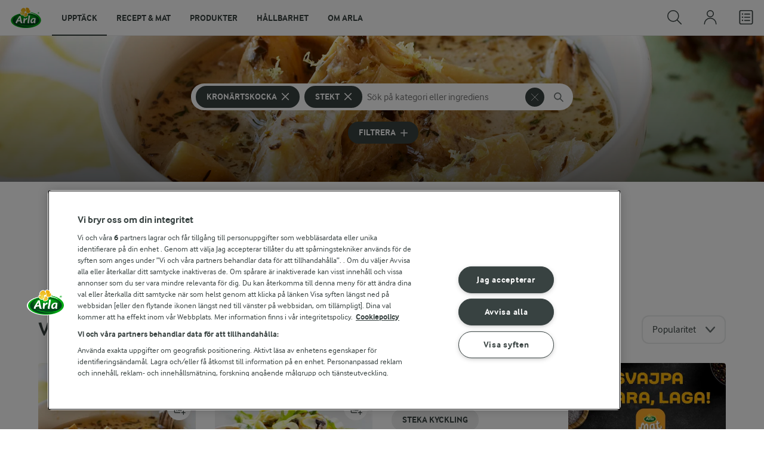

--- FILE ---
content_type: text/html; charset=utf-8
request_url: https://www.arla.se/recept/samling/kronartskocka-stekt/
body_size: 875283
content:
<!DOCTYPE html>
<html class="no-js" lang="sv" dir="ltr">
<head>
    <script>
      document.documentElement.classList.replace('no-js', 'js');
    </script>
    
<script src="https://cdn.cookielaw.org/scripttemplates/otSDKStub.js" data-document-language="true" data-domain-script="459efdf2-da30-4466-9e0b-54954e95b859"></script>
    <script>
    function reOpenCookiePopup() {
         if (window.Optanon && window.Optanon.ToggleInfoDisplay) {
              window.Optanon.ToggleInfoDisplay()
          }
    }

    function OptanonWrapper(e) {
        if (Optanon && !Optanon.IsAlertBoxClosed()) {
            Optanon.OnConsentChanged(function () {
                if (document.activeElement) {
                    document.activeElement.blur();
                }
            });
        }
        if (Optanon.IsAlertBoxClosedAndValid()) {
            window.dataLayer.push({
                'event' : 'oneTrustBannerInteractionState',
                'oneTrustBannerInteraction' : 'TRUE'
            })
            setTimeout(function () {
                var customEvent = new CustomEvent('OneTrustBannerInteractionState', {
                    bubbles: true
                })
                document.body.dispatchEvent(customEvent)
            }, 500)
        } else {
            window.dataLayer.push({
                'event' : 'oneTrustBannerInteractionState',
                'oneTrustBannerInteraction' : 'FALSE'
            })
        }
    }
    </script>
    <script>
        window['gtag_enable_tcf_support'] = true
    </script>

    <script>
gtmData = {"brandName":"Arla","breadCrumb":["Recept & mat"],"pageID":"56","pageName":"Recept & mat","pageTitle":"Stekt kronärtskocka - Receptsamling","primaryCategory":"Recept & mat","pageType":"FacetOverviewPageType","language":"sv","geoRegion":"US","loginStatus":"False","loginUserType":"privat","userId":"","sysEnv":"Responsive","destinationURL":"https://www.arla.se/recept/samling/kronartskocka-stekt/","destinationPath":"/recept/samling/kronartskocka-stekt/","hostname":"www.arla.se","pageType":"FacetPageType","pageName":"Facet","editorTag":"primary:kronartskocka,stekt;excluded:;content:;system:;internal:;","publishDate":"2022-03-24"}; dataLayer = []; dataLayer.push(gtmData); digitalData = dataLayer;
gtmSettings = {"enableEnhancedEcommerce":true,"currency":null};
</script>
<!-- Google Tag Manager -->
<script>(function(w,d,s,l,i){w[l]=w[l]||[];w[l].push({'gtm.start':
new Date().getTime(),event:'gtm.js'});var f=d.getElementsByTagName(s)[0],
j=d.createElement(s),dl=l!='dataLayer'?'&l='+l:'';j.async=true;j.src=
'https://www.googletagmanager.com/gtm.js?id='+i+dl;f.parentNode.insertBefore(j,f);
})(window,document,'script','dataLayer','GTM-KBPZ34');</script>
<!-- End Google Tag Manager -->

    <meta charset="utf-8">
<meta name="viewport" content="width=device-width, initial-scale=1.0">

<title>Stekt kron&#xE4;rtskocka - Receptsamling | Arla</title>

    <meta name="description" content="Uppt&#xE4;ck nya goda matr&#xE4;tter hos oss - Stekt kron&#xE4;rtskocka - Vi har h&#xE4;rliga gr&#xF6;na recept som du kan laga p&#xE5; olika s&#xE4;tt!">
    <meta name="robots" content="index, follow">
    <meta name="google-site-verification" content="VML8UFpyddw4W2uYByJeDiugf5BzDG3NSunX-T8PsZU">
    <meta name="apple-itunes-app" content="app-id=415895347, app-argument=https://www.arla.se/recept/samling/kronartskocka-stekt/"/>
    <link rel="canonical" href="https://www.arla.se/recept/samling/kronartskocka-stekt/">
    <link rel="preload" fetchpriority="high" as="image" href="https://images.arla.com/recordid/3EB7E8D6-DB1A-4758-A16EC26DAC724A69/sas-till-lammstek.jpg?width=1920&amp;height=600&amp;mode=crop&amp;format=webp" type="image/jpg">

    <meta property="og:title" content="Stekt kron&#xE4;rtskocka">
    <meta property="og:type" content="website">
    <meta property="og:url" content="https://www.arla.se/recept/samling/kronartskocka-stekt/">
    <meta property="og:site_name" content="Arla">
    <meta property="og:description" content="Uppt&#xE4;ck nya goda matr&#xE4;tter hos oss - Stekt kron&#xE4;rtskocka - Vi har h&#xE4;rliga gr&#xF6;na recept som du kan laga p&#xE5; olika s&#xE4;tt!">
        <meta property="og:image" content="https://images.arla.com/recordid/3EB7E8D6-DB1A-4758-A16EC26DAC724A69/sas-till-lammstek.jpg?width=1200&amp;height=630&amp;mode=crop&amp;format=jpg">
            <meta property="og:image:width" content="1200">
            <meta property="og:image:height" content="630">
        <meta property="og:locale" content="sv_se">
<meta name="msapplication-TileColor" content="#ffffff"/>
<meta name="msapplication-TileImage" content="arla-touch-icon-144x144-precomposed.png"/>
<link rel="apple-touch-icon-precomposed" sizes="144x144" href="/arla-touch-icon-144x144-precomposed.png">
<link rel="apple-touch-icon-precomposed" sizes="114x114" href="/arla-touch-icon-114x114-precomposed.png">
<link rel="apple-touch-icon-precomposed" sizes="72x72" href="/arla-touch-icon-72x72-precomposed.png">
<link rel="apple-touch-icon-precomposed" href="/arla-touch-icon-57x57-precomposed.png">
<link rel="shortcut icon" href="/favicon.png" type="image/png">
<link rel="shortcut icon" href="/favicon.ico" type="image/x-icon">    <script type="application/ld+json">
    [
{"@context":"https://schema.org/","type":"Organization","url":"https://www.arla.se/","logo":"https://www.arla.se/UI/img/arla-logo@2x.02d13ae2.png","@type":"Organization"},{"@context":"https://schema.org/","type":"BreadcrumbList","itemListElement":[{"type":"ListItem","position":1,"name":"Arla","item":"https://www.arla.se/","@type":"ListItem"},{"type":"ListItem","position":2,"name":"Recept & mat","item":null,"@type":"ListItem"}],"@type":"BreadcrumbList"},{"@context":"http://schema.org","@type":"ItemList","itemListElement":[{"@type":"ListItem","position":1,"url":"/recept/sas-till-lammstek/"},{"@type":"ListItem","position":2,"url":"/recept/svamppasta-med-tryffel/"},{"@type":"ListItem","position":3,"url":"/recept/kronartskocka-med-kramig-smorsas-och-farska-tomater/"},{"@type":"ListItem","position":4,"url":"/recept/lammstek-med-citron--och-graddkokt-kronartskocka/"}]}    ]
    </script>

    

    

<!-- Google Ad Manager-->
<script async src="https://securepubads.g.doubleclick.net/tag/js/gpt.js"></script>
<script>
    var googletag = googletag || {};
    googletag.cmd = googletag.cmd || [];
</script>
<script>
    var googleAdsTagetingData = {"brandName":"Arla","breadCrumb":["Recept & mat"],"pageID":"56","pageName":"Recept & mat","pageTitle":"Stekt kronärtskocka - Receptsamling","primaryCategory":"Recept & mat","pageType":"FacetOverviewPageType","language":"sv","geoRegion":"US","loginStatus":"False","loginUserType":"privat","userId":"","sysEnv":"Responsive","destinationURL":"https://www.arla.se/recept/samling/kronartskocka-stekt/","destinationPath":"/recept/samling/kronartskocka-stekt/","hostname":"www.arla.se","pageType":"FacetPageType","pageName":"Facet","editorTag":"primary:kronartskocka,stekt;excluded:;content:;system:;internal:;","publishDate":"2022-03-24","slug":"kronartskocka-stekt","mealtime":"","season":""};

    var adslot = new Array();
    googletag.cmd.push(function () {
        // Facets-Facet_Overview - Header Tags
        // Top - Non-Lazy Loading
        adslot['top'] =
            googletag.defineSlot('/23057455979/arla.se/Facets/Top', [[1, 1], 'fluid'], 'top')
                .addService(googletag.pubads());

        // Tile1 - Lazy Loading
        adslot['tile1'] =
            googletag.defineSlot('/23057455979/arla.se/Facets/Tile1', [[1, 1], 'fluid'], 'tile1')
                .addService(googletag.pubads());

        // Tile2 - Lazy Loading
        adslot['tile2'] =
            googletag.defineSlot('/23057455979/arla.se/Facets/Tile2', [[1, 1], 'fluid'], 'tile2')
                .addService(googletag.pubads());

        // Mid1 - Lazy Loading
        adslot['mid1'] =
            googletag.defineSlot('/23057455979/arla.se/Facets/Mid1', [[1, 1], 'fluid'], 'mid1')
                .addService(googletag.pubads());

        // Mid2 - Lazy Loading
        adslot['mid2'] =
            googletag.defineSlot('/23057455979/arla.se/Facets/Mid2', [[1, 1], 'fluid'], 'mid2')
                .addService(googletag.pubads());
        if (googleAdsTagetingData) {
            Object.keys(googleAdsTagetingData).forEach(function (key) {
                var value = googleAdsTagetingData[key]
                googletag.pubads().setTargeting(key, Array.isArray(value) ? value.join(',') : (value ? value.toString() : ''));
            })
        }

        googletag.pubads().enableSingleRequest();
        googletag.pubads().collapseEmptyDivs();
        googletag.pubads().disableInitialLoad();
        googletag.enableServices();

        /*HERE YOU SET THE NON LAZY LOADING AD UNITS*/
        googletag.pubads().refresh([adslot['top']], { changeCorrelator: false }); // load this adcall without lazy
    });

    /*HERE YOU SET THE LAZY LOADING AD UNITS*/
    var LazyLoading_Tag_IDs = 'tile1, tile2, mid1, mid2';
</script>

<script>
    //###############################################################################
    // DON'T DO ANY CHANGES HERE
    LazyLoading_Tag_IDs = LazyLoading_Tag_IDs.replace(/\s/g, '');
    var lazyElements = LazyLoading_Tag_IDs.split(',');
    function checkLazy_tmp() {
        for (var i = 0; i < lazyElements.length; i++) {
            if (document.getElementById(lazyElements[i])
                && !document.getElementById(lazyElements[i]).dataset.isCalled
                && isAnyPartOfElementInViewport(document.getElementById(lazyElements[i]))
                && typeof googletag.pubads == 'function'
            ) {
                document.getElementById(lazyElements[i]).dataset.isCalled = true;
                googletag.pubads().refresh([adslot[lazyElements[i]]], { changeCorrelator: false });
                console.debug(lazyElements[i] + ' adcall is called!')
            }
        }
    }
    function isAnyPartOfElementInViewport(el) {
        const rect = el.getBoundingClientRect();
        const windowHeight = (window.innerHeight || document.documentElement.clientHeight);
        const windowWidth = (window.innerWidth || document.documentElement.clientWidth);
        // const vertInView = (rect.top <= windowHeight) && ((rect.top + rect.height) >= 0);
        const vertInView = (rect.top <= windowHeight + 200) && ((rect.top + rect.height) >= 0);
        const horInView = (rect.left <= windowWidth) && ((rect.left + rect.width) >= 0);
        return (vertInView && horInView);
    }
    function addEvent_tmp(elm, evType, fn, useCapture) {
        if (elm.addEventListener) {
            elm.addEventListener(evType, fn, useCapture);
            return true;
        } else if (elm.attachEvent) {
            var r = elm.attachEvent('on' + evType, fn);
            return r;
        } else {
            elm['on' + evType] = fn;
        }
    }
    addEvent_tmp(window, 'load', checkLazy_tmp, false);
    addEvent_tmp(window, 'resize', checkLazy_tmp, false);
    addEvent_tmp(window, 'scroll', checkLazy_tmp, false);
    //###############################################################################
</script>
    
    <link rel="preload" href="/UI/fonts/arlainterface-regular-webfont.e079b236.woff2" as="font" crossorigin="anonymous"/>
    <link rel="preload" href="/UI/fonts/arlainterface-bold-webfont.651e8286.woff2" as="font" crossorigin="anonymous"/>
    <link rel="preconnect" href="https://images.arla.com" crossorigin>
    <link rel="dns-prefetch" href="https://images.arla.com">
    <link href="/UI/css/cvi.e7314875.css" rel="preload" as="style"><link href="/UI/js/cvi-vendors.e005210c.js" rel="preload" as="script"><link href="/UI/js/cvi.a5e199a3.js" rel="preload" as="script"><link href="/UI/js/vue-vendors.b6b2a6c1.js" rel="preload" as="script"><link href="/UI/css/cvi.e7314875.css" rel="stylesheet">
    


<script type="text/plain" class="optanon-category-C0002">
    !function(T,l,y){var S=T.location,k="script",D="instrumentationKey",C="ingestionendpoint",I="disableExceptionTracking",E="ai.device.",b="toLowerCase",w="crossOrigin",N="POST",e="appInsightsSDK",t=y.name||"appInsights";(y.name||T[e])&&(T[e]=t);var n=T[t]||function(d){var g=!1,f=!1,m={initialize:!0,queue:[],sv:"5",version:2,config:d};function v(e,t){var n={},a="Browser";return n[E+"id"]=a[b](),n[E+"type"]=a,n["ai.operation.name"]=S&&S.pathname||"_unknown_",n["ai.internal.sdkVersion"]="javascript:snippet_"+(m.sv||m.version),{time:function(){var e=new Date;function t(e){var t=""+e;return 1===t.length&&(t="0"+t),t}return e.getUTCFullYear()+"-"+t(1+e.getUTCMonth())+"-"+t(e.getUTCDate())+"T"+t(e.getUTCHours())+":"+t(e.getUTCMinutes())+":"+t(e.getUTCSeconds())+"."+((e.getUTCMilliseconds()/1e3).toFixed(3)+"").slice(2,5)+"Z"}(),iKey:e,name:"Microsoft.ApplicationInsights."+e.replace(/-/g,"")+"."+t,sampleRate:100,tags:n,data:{baseData:{ver:2}}}}var h=d.url||y.src;if(h){function a(e){var t,n,a,i,r,o,s,c,u,p,l;g=!0,m.queue=[],f||(f=!0,t=h,s=function(){var e={},t=d.connectionString;if(t)for(var n=t.split(";"),a=0;a<n.length;a++){var i=n[a].split("=");2===i.length&&(e[i[0][b]()]=i[1])}if(!e[C]){var r=e.endpointsuffix,o=r?e.location:null;e[C]="https://"+(o?o+".":"")+"dc."+(r||"services.visualstudio.com")}return e}(),c=s[D]||d[D]||"",u=s[C],p=u?u+"/v2/track":d.endpointUrl,(l=[]).push((n="SDK LOAD Failure: Failed to load Application Insights SDK script (See stack for details)",a=t,i=p,(o=(r=v(c,"Exception")).data).baseType="ExceptionData",o.baseData.exceptions=[{typeName:"SDKLoadFailed",message:n.replace(/\./g,"-"),hasFullStack:!1,stack:n+"\nSnippet failed to load ["+a+"] -- Telemetry is disabled\nHelp Link: https://go.microsoft.com/fwlink/?linkid=2128109\nHost: "+(S&&S.pathname||"_unknown_")+"\nEndpoint: "+i,parsedStack:[]}],r)),l.push(function(e,t,n,a){var i=v(c,"Message"),r=i.data;r.baseType="MessageData";var o=r.baseData;return o.message='AI (Internal): 99 message:"'+("SDK LOAD Failure: Failed to load Application Insights SDK script (See stack for details) ("+n+")").replace(/\"/g,"")+'"',o.properties={endpoint:a},i}(0,0,t,p)),function(e,t){if(JSON){var n=T.fetch;if(n&&!y.useXhr)n(t,{method:N,body:JSON.stringify(e),mode:"cors"});else if(XMLHttpRequest){var a=new XMLHttpRequest;a.open(N,t),a.setRequestHeader("Content-type","application/json"),a.send(JSON.stringify(e))}}}(l,p))}function i(e,t){f||setTimeout(function(){!t&&m.core||a()},500)}var e=function(){var n=l.createElement(k);n.src=h;var e=y[w];return!e&&""!==e||"undefined"==n[w]||(n[w]=e),n.onload=i,n.onerror=a,n.onreadystatechange=function(e,t){"loaded"!==n.readyState&&"complete"!==n.readyState||i(0,t)},n}();y.ld<0?l.getElementsByTagName("head")[0].appendChild(e):setTimeout(function(){l.getElementsByTagName(k)[0].parentNode.appendChild(e)},y.ld||0)}try{m.cookie=l.cookie}catch(p){}function t(e){for(;e.length;)!function(t){m[t]=function(){var e=arguments;g||m.queue.push(function(){m[t].apply(m,e)})}}(e.pop())}var n="track",r="TrackPage",o="TrackEvent";t([n+"Event",n+"PageView",n+"Exception",n+"Trace",n+"DependencyData",n+"Metric",n+"PageViewPerformance","start"+r,"stop"+r,"start"+o,"stop"+o,"addTelemetryInitializer","setAuthenticatedUserContext","clearAuthenticatedUserContext","flush"]),m.SeverityLevel={Verbose:0,Information:1,Warning:2,Error:3,Critical:4};var s=(d.extensionConfig||{}).ApplicationInsightsAnalytics||{};if(!0!==d[I]&&!0!==s[I]){var c="onerror";t(["_"+c]);var u=T[c];T[c]=function(e,t,n,a,i){var r=u&&u(e,t,n,a,i);return!0!==r&&m["_"+c]({message:e,url:t,lineNumber:n,columnNumber:a,error:i}),r},d.autoExceptionInstrumented=!0}return m}(y.cfg);function a(){y.onInit&&y.onInit(n)}(T[t]=n).queue&&0===n.queue.length?(n.queue.push(a),n.trackPageView({})):a()}(window,document,{
src: "https://js.monitor.azure.com/scripts/b/ai.2.min.js", // The SDK URL Source
crossOrigin: "anonymous", 
cfg: { // Application Insights Configuration
    instrumentationKey: '9625e5ba-6826-45a6-9baa-7588395449f8'
}});
</script>

    <script>
        document.documentElement.classList.add('no-touch');
        window.addEventListener('touchstart', function onFirstTouch() {
            document.documentElement.classList.remove('no-touch');
            window.removeEventListener('touchstart', onFirstTouch, false);
        }, false);
    </script>
</head>
<body class="">
<!-- Google Tag Manager (noscript) -->
<noscript><iframe src="https://www.googletagmanager.com/ns.html?id=GTM-KBPZ34"
height="0" width="0" style="display:none;visibility:hidden"></iframe></noscript>
<!-- End Google Tag Manager (noscript) -->

<input id="RequestVerificationToken" type="hidden" value="CfDJ8Cxd4Hj5oHlJmXpZ77pKm7lIlz8wUvf5PBZ8sxVqoKzrPvQUEBHfvLVRasFCIWvS9K1nnAeSw00K-X17bbfjPWZquYQnoi5hQhYHSX1Gr7XNBam9EJ1xTt2W8hxR0U5RFrzqGNIDZ9U3xBF-L14y12Y"/>


<div class="c-site-wrapper">

<header class="c-header u-flex u-hidden-print">
    <a class="c-header__logo u-ml--s" href="/">
        <img width="55" height="36" src="/UI/img/arla-logo.a7388293.svg" alt="Arla">
    </a>
<nav class="c-main-menu u-hidden-print" data-vue="WebCoreMainMenu" data-model="{&quot;newLinkLabelText&quot;:&quot;Ny&quot;,&quot;accessibility&quot;:{&quot;openButtonLabel&quot;:&quot;&#xD6;ppna huvudmeny&quot;,&quot;closeButtonLabel&quot;:&quot;St&#xE4;ng huvudmeny&quot;,&quot;navigationLabel&quot;:&quot;Huvudmeny&quot;},&quot;sections&quot;:[{&quot;title&quot;:&quot;Uppt&#xE4;ck&quot;,&quot;url&quot;:&quot;/&quot;,&quot;isActive&quot;:true,&quot;enableServerSideRendering&quot;:false,&quot;subsections&quot;:[{&quot;title&quot;:&quot;Utforska&quot;,&quot;titleUrl&quot;:null,&quot;items&quot;:[{&quot;link&quot;:{&quot;href&quot;:&quot;/&quot;,&quot;text&quot;:&quot;Start&quot;,&quot;isActive&quot;:false,&quot;attributes&quot;:{}},&quot;hasUnderline&quot;:false,&quot;isNew&quot;:false},{&quot;link&quot;:{&quot;href&quot;:&quot;/arlakadabra/&quot;,&quot;text&quot;:&quot;Arlakadabra&quot;,&quot;isActive&quot;:false,&quot;attributes&quot;:{}},&quot;hasUnderline&quot;:false,&quot;isNew&quot;:false},{&quot;link&quot;:{&quot;href&quot;:&quot;/event-sponsring/&quot;,&quot;text&quot;:&quot;Event &amp; sponsring&quot;,&quot;isActive&quot;:false,&quot;attributes&quot;:{}},&quot;hasUnderline&quot;:false,&quot;isNew&quot;:false},{&quot;link&quot;:{&quot;href&quot;:&quot;/halsa/&quot;,&quot;text&quot;:&quot;H&#xE4;lsa&quot;,&quot;isActive&quot;:false,&quot;attributes&quot;:{}},&quot;hasUnderline&quot;:false,&quot;isNew&quot;:false},{&quot;link&quot;:{&quot;href&quot;:&quot;/nyhetsbrev/&quot;,&quot;text&quot;:&quot;Nyhetsbrev&quot;,&quot;isActive&quot;:false,&quot;attributes&quot;:{}},&quot;hasUnderline&quot;:false,&quot;isNew&quot;:false},{&quot;link&quot;:{&quot;href&quot;:&quot;/artiklar/&quot;,&quot;text&quot;:&quot;Artiklar&quot;,&quot;isActive&quot;:false,&quot;attributes&quot;:{}},&quot;hasUnderline&quot;:false,&quot;isNew&quot;:false}]},{&quot;title&quot;:&quot;Aktuellt&quot;,&quot;titleUrl&quot;:null,&quot;items&quot;:[{&quot;link&quot;:{&quot;href&quot;:&quot;/produkter/nya-produkter/&quot;,&quot;text&quot;:&quot;Nya produkter&quot;,&quot;isActive&quot;:false,&quot;attributes&quot;:{}},&quot;hasUnderline&quot;:false,&quot;isNew&quot;:false},{&quot;link&quot;:{&quot;href&quot;:&quot;/recept/samling/nytt/&quot;,&quot;text&quot;:&quot;Nya recept&quot;,&quot;isActive&quot;:false,&quot;attributes&quot;:{&quot;title&quot;:&quot;Nya recept&quot;}},&quot;hasUnderline&quot;:false,&quot;isNew&quot;:false},{&quot;link&quot;:{&quot;href&quot;:&quot;/arlakadabra/mjolkbaksidor/&quot;,&quot;text&quot;:&quot;Mj&#xF6;lkbaksidor&quot;,&quot;isActive&quot;:false,&quot;attributes&quot;:{}},&quot;hasUnderline&quot;:false,&quot;isNew&quot;:false},{&quot;link&quot;:{&quot;href&quot;:&quot;/om-arla/farm-ahead/vart-lite-mer/&quot;,&quot;text&quot;:&quot;V&#xE4;rt lite mer&quot;,&quot;isActive&quot;:false,&quot;attributes&quot;:{}},&quot;hasUnderline&quot;:false,&quot;isNew&quot;:true}]},{&quot;title&quot;:&quot;Letade du efter?&quot;,&quot;titleUrl&quot;:null,&quot;items&quot;:[{&quot;link&quot;:{&quot;href&quot;:&quot;/recept/&quot;,&quot;text&quot;:&quot;Recept &amp; mat&quot;,&quot;isActive&quot;:true,&quot;attributes&quot;:{}},&quot;hasUnderline&quot;:false,&quot;isNew&quot;:false},{&quot;link&quot;:{&quot;href&quot;:&quot;/produkter/&quot;,&quot;text&quot;:&quot;Produkter&quot;,&quot;isActive&quot;:false,&quot;attributes&quot;:{}},&quot;hasUnderline&quot;:false,&quot;isNew&quot;:false},{&quot;link&quot;:{&quot;href&quot;:&quot;/om-arla/jobb-karriar/&quot;,&quot;text&quot;:&quot;Jobb &amp; karri&#xE4;r&quot;,&quot;isActive&quot;:false,&quot;attributes&quot;:{}},&quot;hasUnderline&quot;:false,&quot;isNew&quot;:false},{&quot;link&quot;:{&quot;href&quot;:&quot;/om-arla/kontakta-oss/&quot;,&quot;text&quot;:&quot;Kontakta oss&quot;,&quot;isActive&quot;:false,&quot;attributes&quot;:{}},&quot;hasUnderline&quot;:false,&quot;isNew&quot;:false}]}]},{&quot;title&quot;:&quot;Recept &amp; mat&quot;,&quot;url&quot;:&quot;/recept/&quot;,&quot;isActive&quot;:false,&quot;enableServerSideRendering&quot;:false,&quot;subsections&quot;:[{&quot;title&quot;:&quot;Recept och inspiration&quot;,&quot;titleUrl&quot;:null,&quot;items&quot;:[{&quot;link&quot;:{&quot;href&quot;:&quot;/recept/&quot;,&quot;text&quot;:&quot;Recept och mat&quot;,&quot;isActive&quot;:false,&quot;attributes&quot;:{}},&quot;hasUnderline&quot;:false,&quot;isNew&quot;:false},{&quot;link&quot;:{&quot;href&quot;:&quot;/recept/inspiration/&quot;,&quot;text&quot;:&quot;Inspiration&quot;,&quot;isActive&quot;:false,&quot;attributes&quot;:{}},&quot;hasUnderline&quot;:false,&quot;isNew&quot;:false},{&quot;link&quot;:{&quot;href&quot;:&quot;/recept/samling/nytt/&quot;,&quot;text&quot;:&quot;Nya recept&quot;,&quot;isActive&quot;:false,&quot;attributes&quot;:{&quot;title&quot;:&quot;Nya recept&quot;}},&quot;hasUnderline&quot;:false,&quot;isNew&quot;:false},{&quot;link&quot;:{&quot;href&quot;:&quot;/recept/kokbocker-och-broschyrer/pdf/&quot;,&quot;text&quot;:&quot;Arla Mat-broschyrer&quot;,&quot;isActive&quot;:false,&quot;attributes&quot;:{}},&quot;hasUnderline&quot;:false,&quot;isNew&quot;:false}]},{&quot;title&quot;:&quot;Planering och tj&#xE4;nster&quot;,&quot;titleUrl&quot;:null,&quot;items&quot;:[{&quot;link&quot;:{&quot;href&quot;:&quot;/recept/veckomatsedlar/&quot;,&quot;text&quot;:&quot;Veckomatsedlar&quot;,&quot;isActive&quot;:false,&quot;attributes&quot;:{}},&quot;hasUnderline&quot;:false,&quot;isNew&quot;:false},{&quot;link&quot;:{&quot;href&quot;:&quot;/artiklar/temadagar-kalender-med-matdagar/&quot;,&quot;text&quot;:&quot;Temadagar 2026&quot;,&quot;isActive&quot;:false,&quot;attributes&quot;:{&quot;title&quot;:&quot;Temadagar 2026&quot;}},&quot;hasUnderline&quot;:false,&quot;isNew&quot;:false}]},{&quot;title&quot;:&quot;Uppt&#xE4;ck&quot;,&quot;titleUrl&quot;:null,&quot;items&quot;:[{&quot;link&quot;:{&quot;href&quot;:&quot;/recept/matkanalen/&quot;,&quot;text&quot;:&quot;Matkanalen av Arla&quot;,&quot;isActive&quot;:false,&quot;attributes&quot;:{}},&quot;hasUnderline&quot;:false,&quot;isNew&quot;:false},{&quot;link&quot;:{&quot;href&quot;:&quot;/recept/arla-mat-app/&quot;,&quot;text&quot;:&quot;Arla Mat-appen&quot;,&quot;isActive&quot;:false,&quot;attributes&quot;:{}},&quot;hasUnderline&quot;:false,&quot;isNew&quot;:false},{&quot;link&quot;:{&quot;href&quot;:&quot;/recept/arla-mat/&quot;,&quot;text&quot;:&quot;Om Arla Mat&quot;,&quot;isActive&quot;:false,&quot;attributes&quot;:{}},&quot;hasUnderline&quot;:false,&quot;isNew&quot;:false}]}]},{&quot;title&quot;:&quot;Produkter&quot;,&quot;url&quot;:&quot;/produkter/&quot;,&quot;isActive&quot;:false,&quot;enableServerSideRendering&quot;:false,&quot;subsections&quot;:[{&quot;title&quot;:&quot;&#xD6;versikt&quot;,&quot;titleUrl&quot;:null,&quot;items&quot;:[{&quot;link&quot;:{&quot;href&quot;:&quot;/produkter/&quot;,&quot;text&quot;:&quot;Produkter&quot;,&quot;isActive&quot;:false,&quot;attributes&quot;:{}},&quot;hasUnderline&quot;:false,&quot;isNew&quot;:false},{&quot;link&quot;:{&quot;href&quot;:&quot;/produkter/nya-produkter/&quot;,&quot;text&quot;:&quot;Nya produkter&quot;,&quot;isActive&quot;:false,&quot;attributes&quot;:{}},&quot;hasUnderline&quot;:false,&quot;isNew&quot;:false},{&quot;link&quot;:{&quot;href&quot;:&quot;/produkter/ekologiskt/&quot;,&quot;text&quot;:&quot;Ekologiska produkter&quot;,&quot;isActive&quot;:false,&quot;attributes&quot;:{}},&quot;hasUnderline&quot;:false,&quot;isNew&quot;:false},{&quot;link&quot;:{&quot;href&quot;:&quot;/produkter/laktosfritt/&quot;,&quot;text&quot;:&quot;Laktosfria produkter&quot;,&quot;isActive&quot;:false,&quot;attributes&quot;:{}},&quot;hasUnderline&quot;:false,&quot;isNew&quot;:false},{&quot;link&quot;:{&quot;href&quot;:&quot;/produkter/forpackningar/&quot;,&quot;text&quot;:&quot;F&#xF6;rpackningar&quot;,&quot;isActive&quot;:false,&quot;attributes&quot;:{}},&quot;hasUnderline&quot;:false,&quot;isNew&quot;:false},{&quot;link&quot;:{&quot;href&quot;:&quot;/produkter/mjolk/&quot;,&quot;text&quot;:&quot;Mj&#xF6;lk&quot;,&quot;isActive&quot;:false,&quot;attributes&quot;:{}},&quot;hasUnderline&quot;:false,&quot;isNew&quot;:false},{&quot;link&quot;:{&quot;href&quot;:&quot;/produkter/yoghurt/&quot;,&quot;text&quot;:&quot;Yoghurt&quot;,&quot;isActive&quot;:false,&quot;attributes&quot;:{}},&quot;hasUnderline&quot;:false,&quot;isNew&quot;:false},{&quot;link&quot;:{&quot;href&quot;:&quot;/produkter/ost/&quot;,&quot;text&quot;:&quot;Ost&quot;,&quot;isActive&quot;:false,&quot;attributes&quot;:{}},&quot;hasUnderline&quot;:false,&quot;isNew&quot;:false},{&quot;link&quot;:{&quot;href&quot;:&quot;/produkter/kvarg/&quot;,&quot;text&quot;:&quot;Kvarg&quot;,&quot;isActive&quot;:false,&quot;attributes&quot;:{}},&quot;hasUnderline&quot;:false,&quot;isNew&quot;:false},{&quot;link&quot;:{&quot;href&quot;:&quot;/produkter/arla-koket/creme-fraiche/&quot;,&quot;text&quot;:&quot;Cr&#xE8;me Fraiche&quot;,&quot;isActive&quot;:false,&quot;attributes&quot;:{}},&quot;hasUnderline&quot;:false,&quot;isNew&quot;:false},{&quot;link&quot;:{&quot;href&quot;:&quot;/produkter/smor-matfett/&quot;,&quot;text&quot;:&quot;Sm&#xF6;r &amp; matfett&quot;,&quot;isActive&quot;:false,&quot;attributes&quot;:{}},&quot;hasUnderline&quot;:false,&quot;isNew&quot;:false},{&quot;link&quot;:{&quot;href&quot;:&quot;/produkter/#produktgrupper&quot;,&quot;text&quot;:&quot;Fler produktgrupper&quot;,&quot;isActive&quot;:false,&quot;attributes&quot;:{}},&quot;hasUnderline&quot;:false,&quot;isNew&quot;:false}]},{&quot;title&quot;:&quot;Varum&#xE4;rken &amp; produkter&quot;,&quot;titleUrl&quot;:null,&quot;items&quot;:[{&quot;link&quot;:{&quot;href&quot;:&quot;/produkter/varumarken/&quot;,&quot;text&quot;:&quot;V&#xE5;ra varum&#xE4;rken&quot;,&quot;isActive&quot;:false,&quot;attributes&quot;:{}},&quot;hasUnderline&quot;:false,&quot;isNew&quot;:false},{&quot;link&quot;:{&quot;href&quot;:&quot;/produkter/arla-brand/&quot;,&quot;text&quot;:&quot;Arla&#xAE;&quot;,&quot;isActive&quot;:false,&quot;attributes&quot;:{}},&quot;hasUnderline&quot;:false,&quot;isNew&quot;:false},{&quot;link&quot;:{&quot;href&quot;:&quot;/produkter/arla-ko/&quot;,&quot;text&quot;:&quot;Arla Ko&quot;,&quot;isActive&quot;:false,&quot;attributes&quot;:{}},&quot;hasUnderline&quot;:false,&quot;isNew&quot;:false},{&quot;link&quot;:{&quot;href&quot;:&quot;/produkter/arla-laktosfri/&quot;,&quot;text&quot;:&quot;Arla Laktosfri&quot;,&quot;isActive&quot;:false,&quot;attributes&quot;:{}},&quot;hasUnderline&quot;:false,&quot;isNew&quot;:false},{&quot;link&quot;:{&quot;href&quot;:&quot;/produkter/cultura/&quot;,&quot;text&quot;:&quot;Arla Cultura&#xAE;&quot;,&quot;isActive&quot;:false,&quot;attributes&quot;:{}},&quot;hasUnderline&quot;:false,&quot;isNew&quot;:true},{&quot;link&quot;:{&quot;href&quot;:&quot;/produkter/arla-koket/&quot;,&quot;text&quot;:&quot;Arla K&#xF6;ket&#xAE;&quot;,&quot;isActive&quot;:false,&quot;attributes&quot;:{}},&quot;hasUnderline&quot;:false,&quot;isNew&quot;:false},{&quot;link&quot;:{&quot;href&quot;:&quot;/produkter/arla-brand/familjefavoriter/&quot;,&quot;text&quot;:&quot;Arla&#xAE; Familjefavoriter&quot;,&quot;isActive&quot;:false,&quot;attributes&quot;:{}},&quot;hasUnderline&quot;:false,&quot;isNew&quot;:false},{&quot;link&quot;:{&quot;href&quot;:&quot;/produkter/arla-jord/&quot;,&quot;text&quot;:&quot;Arla J&#xD6;R&#x110;&#xAE;&quot;,&quot;isActive&quot;:false,&quot;attributes&quot;:{}},&quot;hasUnderline&quot;:false,&quot;isNew&quot;:false},{&quot;link&quot;:{&quot;href&quot;:&quot;/produkter/arla-latte-art/&quot;,&quot;text&quot;:&quot;Arla Latte Art&quot;,&quot;isActive&quot;:false,&quot;attributes&quot;:{}},&quot;hasUnderline&quot;:false,&quot;isNew&quot;:false},{&quot;link&quot;:{&quot;href&quot;:&quot;/produkter/arla-protein/&quot;,&quot;text&quot;:&quot;Arla&#xAE; Protein&quot;,&quot;isActive&quot;:false,&quot;attributes&quot;:{}},&quot;hasUnderline&quot;:false,&quot;isNew&quot;:false},{&quot;link&quot;:{&quot;href&quot;:&quot;/produkter/arla-apetina/&quot;,&quot;text&quot;:&quot;Apetina&#xAE;&quot;,&quot;isActive&quot;:false,&quot;attributes&quot;:{}},&quot;hasUnderline&quot;:false,&quot;isNew&quot;:false},{&quot;link&quot;:{&quot;href&quot;:&quot;/produkter/boxholms/&quot;,&quot;text&quot;:&quot;Boxholms&#xAE; ost&quot;,&quot;isActive&quot;:false,&quot;attributes&quot;:{}},&quot;hasUnderline&quot;:false,&quot;isNew&quot;:false},{&quot;link&quot;:{&quot;href&quot;:&quot;/produkter/bregott/&quot;,&quot;text&quot;:&quot;Bregott&quot;,&quot;isActive&quot;:false,&quot;attributes&quot;:{}},&quot;hasUnderline&quot;:false,&quot;isNew&quot;:false}]},{&quot;title&quot;:null,&quot;titleUrl&quot;:null,&quot;items&quot;:[{&quot;link&quot;:{&quot;href&quot;:&quot;/produkter/castello/&quot;,&quot;text&quot;:&quot;Castello&quot;,&quot;isActive&quot;:false,&quot;attributes&quot;:{}},&quot;hasUnderline&quot;:false,&quot;isNew&quot;:false},{&quot;link&quot;:{&quot;href&quot;:&quot;/produkter/dreamy-dessert/&quot;,&quot;text&quot;:&quot;Dreamy Dessert&quot;,&quot;isActive&quot;:false,&quot;attributes&quot;:{}},&quot;hasUnderline&quot;:false,&quot;isNew&quot;:false},{&quot;link&quot;:{&quot;href&quot;:&quot;/produkter/falbygdens/&quot;,&quot;text&quot;:&quot;Falbygdens&#xAE;&quot;,&quot;isActive&quot;:false,&quot;attributes&quot;:{&quot;title&quot;:&quot;Falbygdens&#xAE;&quot;}},&quot;hasUnderline&quot;:false,&quot;isNew&quot;:false},{&quot;link&quot;:{&quot;href&quot;:&quot;/produkter/kelda/&quot;,&quot;text&quot;:&quot;Kelda&#xAE;&quot;,&quot;isActive&quot;:false,&quot;attributes&quot;:{}},&quot;hasUnderline&quot;:false,&quot;isNew&quot;:false},{&quot;link&quot;:{&quot;href&quot;:&quot;/produkter/keso-cottage-cheese/&quot;,&quot;text&quot;:&quot;KESO&#xAE; Cottage cheese&quot;,&quot;isActive&quot;:false,&quot;attributes&quot;:{}},&quot;hasUnderline&quot;:false,&quot;isNew&quot;:false},{&quot;link&quot;:{&quot;href&quot;:&quot;/produkter/klover/&quot;,&quot;text&quot;:&quot;Kl&#xF6;ver&quot;,&quot;isActive&quot;:false,&quot;attributes&quot;:{}},&quot;hasUnderline&quot;:false,&quot;isNew&quot;:false},{&quot;link&quot;:{&quot;href&quot;:&quot;/produkter/kvibille/&quot;,&quot;text&quot;:&quot;Kvibille&quot;,&quot;isActive&quot;:false,&quot;attributes&quot;:{}},&quot;hasUnderline&quot;:false,&quot;isNew&quot;:false},{&quot;link&quot;:{&quot;href&quot;:&quot;/produkter/latt--lagom/&quot;,&quot;text&quot;:&quot;L&#xE4;tt &amp; Lagom&quot;,&quot;isActive&quot;:false,&quot;attributes&quot;:{}},&quot;hasUnderline&quot;:false,&quot;isNew&quot;:false},{&quot;link&quot;:{&quot;href&quot;:&quot;/produkter/pucko/&quot;,&quot;text&quot;:&quot;Pucko&quot;,&quot;isActive&quot;:false,&quot;attributes&quot;:{}},&quot;hasUnderline&quot;:false,&quot;isNew&quot;:false},{&quot;link&quot;:{&quot;href&quot;:&quot;/produkter/svenskt-smor/&quot;,&quot;text&quot;:&quot;Svenskt Sm&#xF6;r&quot;,&quot;isActive&quot;:false,&quot;attributes&quot;:{}},&quot;hasUnderline&quot;:false,&quot;isNew&quot;:false},{&quot;link&quot;:{&quot;href&quot;:&quot;/produkter/wastgota-kloster/&quot;,&quot;text&quot;:&quot;W&#xE4;stg&#xF6;ta Kloster&quot;,&quot;isActive&quot;:false,&quot;attributes&quot;:{}},&quot;hasUnderline&quot;:false,&quot;isNew&quot;:false},{&quot;link&quot;:{&quot;href&quot;:&quot;/produkter/yalla/&quot;,&quot;text&quot;:&quot;Yalla!&quot;,&quot;isActive&quot;:false,&quot;attributes&quot;:{}},&quot;hasUnderline&quot;:false,&quot;isNew&quot;:false},{&quot;link&quot;:{&quot;href&quot;:&quot;/produkter/yoggi/&quot;,&quot;text&quot;:&quot;Yoggi&quot;,&quot;isActive&quot;:false,&quot;attributes&quot;:{}},&quot;hasUnderline&quot;:false,&quot;isNew&quot;:false}]}]},{&quot;title&quot;:&quot;H&#xE5;llbarhet&quot;,&quot;url&quot;:&quot;/hallbarhet/&quot;,&quot;isActive&quot;:false,&quot;enableServerSideRendering&quot;:false,&quot;subsections&quot;:[{&quot;title&quot;:&quot;&#xD6;verblick&quot;,&quot;titleUrl&quot;:null,&quot;items&quot;:[{&quot;link&quot;:{&quot;href&quot;:&quot;/hallbarhet/&quot;,&quot;text&quot;:&quot;H&#xE5;llbarhet&quot;,&quot;isActive&quot;:false,&quot;attributes&quot;:{}},&quot;hasUnderline&quot;:false,&quot;isNew&quot;:false},{&quot;link&quot;:{&quot;href&quot;:&quot;/hallbarhet/maten/&quot;,&quot;text&quot;:&quot;Maten&quot;,&quot;isActive&quot;:false,&quot;attributes&quot;:{}},&quot;hasUnderline&quot;:false,&quot;isNew&quot;:false},{&quot;link&quot;:{&quot;href&quot;:&quot;/hallbarhet/forpackningarna/&quot;,&quot;text&quot;:&quot;F&#xF6;rpackningarna&quot;,&quot;isActive&quot;:false,&quot;attributes&quot;:{}},&quot;hasUnderline&quot;:false,&quot;isNew&quot;:false},{&quot;link&quot;:{&quot;href&quot;:&quot;/hallbarhet/transporterna/&quot;,&quot;text&quot;:&quot;Transporterna&quot;,&quot;isActive&quot;:false,&quot;attributes&quot;:{}},&quot;hasUnderline&quot;:false,&quot;isNew&quot;:false},{&quot;link&quot;:{&quot;href&quot;:&quot;/hallbarhet/mejerierna/&quot;,&quot;text&quot;:&quot;Mejerierna&quot;,&quot;isActive&quot;:false,&quot;attributes&quot;:{}},&quot;hasUnderline&quot;:false,&quot;isNew&quot;:false},{&quot;link&quot;:{&quot;href&quot;:&quot;/hallbarhet/gardarna/&quot;,&quot;text&quot;:&quot;G&#xE5;rdarna&quot;,&quot;isActive&quot;:false,&quot;attributes&quot;:{}},&quot;hasUnderline&quot;:false,&quot;isNew&quot;:false},{&quot;link&quot;:{&quot;href&quot;:&quot;/hallbarhet/korna/&quot;,&quot;text&quot;:&quot;Korna&quot;,&quot;isActive&quot;:false,&quot;attributes&quot;:{}},&quot;hasUnderline&quot;:false,&quot;isNew&quot;:false},{&quot;link&quot;:{&quot;href&quot;:&quot;/hallbarhet/marken/&quot;,&quot;text&quot;:&quot;Marken&quot;,&quot;isActive&quot;:false,&quot;attributes&quot;:{}},&quot;hasUnderline&quot;:false,&quot;isNew&quot;:false}]},{&quot;title&quot;:&quot;Mer om h&#xE5;llbarhet&quot;,&quot;titleUrl&quot;:null,&quot;items&quot;:[{&quot;link&quot;:{&quot;href&quot;:&quot;/om-arla/farm-ahead/vart-lite-mer/&quot;,&quot;text&quot;:&quot;V&#xE4;rt lite mer&quot;,&quot;isActive&quot;:false,&quot;attributes&quot;:{}},&quot;hasUnderline&quot;:false,&quot;isNew&quot;:true},{&quot;link&quot;:{&quot;href&quot;:&quot;/hallbarhet/ekologiskt/&quot;,&quot;text&quot;:&quot;Ekologiskt&quot;,&quot;isActive&quot;:false,&quot;attributes&quot;:{}},&quot;hasUnderline&quot;:false,&quot;isNew&quot;:false},{&quot;link&quot;:{&quot;href&quot;:&quot;/hallbarhet/korna/djuromsorg/&quot;,&quot;text&quot;:&quot;Arla och djuromsorg&quot;,&quot;isActive&quot;:false,&quot;attributes&quot;:{}},&quot;hasUnderline&quot;:false,&quot;isNew&quot;:false},{&quot;link&quot;:{&quot;href&quot;:&quot;/hallbarhet/gardarna/arlagarden/&quot;,&quot;text&quot;:&quot;Arlag&#xE5;rden&#xAE; &#x2013; kvalitet p&#xE5; g&#xE5;rden&quot;,&quot;isActive&quot;:false,&quot;attributes&quot;:{}},&quot;hasUnderline&quot;:false,&quot;isNew&quot;:false},{&quot;link&quot;:{&quot;href&quot;:&quot;/hallbarhet/ansvar-csr/&quot;,&quot;text&quot;:&quot;H&#xE5;llbarhetsrapporter (CSR)&quot;,&quot;isActive&quot;:false,&quot;attributes&quot;:{}},&quot;hasUnderline&quot;:false,&quot;isNew&quot;:false},{&quot;link&quot;:{&quot;href&quot;:&quot;/hallbarhet/klimatmal/&quot;,&quot;text&quot;:&quot;Klimatm&#xE5;l&quot;,&quot;isActive&quot;:false,&quot;attributes&quot;:{}},&quot;hasUnderline&quot;:false,&quot;isNew&quot;:false},{&quot;link&quot;:{&quot;href&quot;:&quot;/hallbarhet/gardarna/biologisk-mangfald/&quot;,&quot;text&quot;:&quot;Biologisk m&#xE5;ngfald&quot;,&quot;isActive&quot;:false,&quot;attributes&quot;:{}},&quot;hasUnderline&quot;:false,&quot;isNew&quot;:false},{&quot;link&quot;:{&quot;href&quot;:&quot;/hallbarhet/gardarna/innovationsgarden/&quot;,&quot;text&quot;:&quot;Innovationsg&#xE5;rden&quot;,&quot;isActive&quot;:false,&quot;attributes&quot;:{}},&quot;hasUnderline&quot;:false,&quot;isNew&quot;:false}]}]},{&quot;title&quot;:&quot;Om Arla&quot;,&quot;url&quot;:&quot;/om-arla/&quot;,&quot;isActive&quot;:false,&quot;enableServerSideRendering&quot;:false,&quot;subsections&quot;:[{&quot;title&quot;:&quot; &#xD6;verblick &quot;,&quot;titleUrl&quot;:null,&quot;items&quot;:[{&quot;link&quot;:{&quot;href&quot;:&quot;/om-arla/&quot;,&quot;text&quot;:&quot;Om Arla&quot;,&quot;isActive&quot;:false,&quot;attributes&quot;:{}},&quot;hasUnderline&quot;:false,&quot;isNew&quot;:false},{&quot;link&quot;:{&quot;href&quot;:&quot;/om-arla/fragor-och-svar/&quot;,&quot;text&quot;:&quot;Vanliga fr&#xE5;gor och svar&quot;,&quot;isActive&quot;:false,&quot;attributes&quot;:{}},&quot;hasUnderline&quot;:false,&quot;isNew&quot;:false},{&quot;link&quot;:{&quot;href&quot;:&quot;/om-arla/nyheter-press/&quot;,&quot;text&quot;:&quot;Nyheter &amp; press&quot;,&quot;isActive&quot;:false,&quot;attributes&quot;:{}},&quot;hasUnderline&quot;:false,&quot;isNew&quot;:false},{&quot;link&quot;:{&quot;href&quot;:&quot;/om-arla/jobb-karriar/&quot;,&quot;text&quot;:&quot;Jobb &amp; karri&#xE4;r&quot;,&quot;isActive&quot;:false,&quot;attributes&quot;:{}},&quot;hasUnderline&quot;:false,&quot;isNew&quot;:false},{&quot;link&quot;:{&quot;href&quot;:&quot;/om-arla/kontakta-oss/&quot;,&quot;text&quot;:&quot;Kontakta oss&quot;,&quot;isActive&quot;:false,&quot;attributes&quot;:{}},&quot;hasUnderline&quot;:false,&quot;isNew&quot;:false}]},{&quot;title&quot;:&quot;Kooperativet &quot;,&quot;titleUrl&quot;:null,&quot;items&quot;:[{&quot;link&quot;:{&quot;href&quot;:&quot;/om-arla/bondeagda/&quot;,&quot;text&quot;:&quot;Bonde&#xE4;gda Arla&quot;,&quot;isActive&quot;:false,&quot;attributes&quot;:{}},&quot;hasUnderline&quot;:false,&quot;isNew&quot;:false},{&quot;link&quot;:{&quot;href&quot;:&quot;/om-arla/koncernen/&quot;,&quot;text&quot;:&quot;Koncernen Arla&quot;,&quot;isActive&quot;:false,&quot;attributes&quot;:{}},&quot;hasUnderline&quot;:false,&quot;isNew&quot;:false},{&quot;link&quot;:{&quot;href&quot;:&quot;/om-arla/arlas-historia/&quot;,&quot;text&quot;:&quot;Arlas historia&quot;,&quot;isActive&quot;:false,&quot;attributes&quot;:{}},&quot;hasUnderline&quot;:false,&quot;isNew&quot;:false},{&quot;link&quot;:{&quot;href&quot;:&quot;/om-arla/mjolkpriset/&quot;,&quot;text&quot;:&quot;Mj&#xF6;lkpriset&quot;,&quot;isActive&quot;:false,&quot;attributes&quot;:{}},&quot;hasUnderline&quot;:false,&quot;isNew&quot;:false},{&quot;link&quot;:{&quot;href&quot;:&quot;/om-arla/mejerier/&quot;,&quot;text&quot;:&quot;V&#xE5;ra mejerier&quot;,&quot;isActive&quot;:false,&quot;attributes&quot;:{}},&quot;hasUnderline&quot;:false,&quot;isNew&quot;:false},{&quot;link&quot;:{&quot;href&quot;:&quot;/om-arla/bonden-korna-garden/&quot;,&quot;text&quot;:&quot;Bonden, korna &amp; bondg&#xE5;rden&quot;,&quot;isActive&quot;:false,&quot;attributes&quot;:{}},&quot;hasUnderline&quot;:false,&quot;isNew&quot;:false},{&quot;link&quot;:{&quot;href&quot;:&quot;/om-arla/agare/&quot;,&quot;text&quot;:&quot;F&#xF6;r &#xE4;gare&quot;,&quot;isActive&quot;:false,&quot;attributes&quot;:{}},&quot;hasUnderline&quot;:false,&quot;isNew&quot;:false}]},{&quot;title&quot;:&quot;Mer om Arla&quot;,&quot;titleUrl&quot;:null,&quot;items&quot;:[{&quot;link&quot;:{&quot;href&quot;:&quot;/hallbarhet/&quot;,&quot;text&quot;:&quot;H&#xE5;llbarhet&quot;,&quot;isActive&quot;:false,&quot;attributes&quot;:{}},&quot;hasUnderline&quot;:false,&quot;isNew&quot;:false},{&quot;link&quot;:{&quot;href&quot;:&quot;/hallbarhet/korna/djuromsorg/&quot;,&quot;text&quot;:&quot;Arla och djuromsorg&quot;,&quot;isActive&quot;:false,&quot;attributes&quot;:{}},&quot;hasUnderline&quot;:false,&quot;isNew&quot;:false},{&quot;link&quot;:{&quot;href&quot;:&quot;/hallbarhet/klimatresa/&quot;,&quot;text&quot;:&quot;F&#xF6;lj v&#xE5;r klimatresa&quot;,&quot;isActive&quot;:false,&quot;attributes&quot;:{&quot;title&quot;:&quot;F&#xF6;lj v&#xE5;r klimatresa&quot;}},&quot;hasUnderline&quot;:false,&quot;isNew&quot;:false},{&quot;link&quot;:{&quot;href&quot;:&quot;/minior/&quot;,&quot;text&quot;:&quot;Minior &#x2013; bondg&#xE5;rdsbes&#xF6;k&quot;,&quot;isActive&quot;:false,&quot;attributes&quot;:{}},&quot;hasUnderline&quot;:false,&quot;isNew&quot;:false}]}]}]}">
    <ul class="c-main-menu__list u-bare-list">
            <li class="c-main-menu__item">
                <a class="c-main-menu__item-link is-active" href="/">Uppt&#xE4;ck</a>
            </li>
            <li class="c-main-menu__item">
                <a class="c-main-menu__item-link " href="/recept/">Recept &amp; mat</a>
            </li>
            <li class="c-main-menu__item">
                <a class="c-main-menu__item-link " href="/produkter/">Produkter</a>
            </li>
            <li class="c-main-menu__item">
                <a class="c-main-menu__item-link " href="/hallbarhet/">H&#xE5;llbarhet</a>
            </li>
            <li class="c-main-menu__item">
                <a class="c-main-menu__item-link " href="/om-arla/">Om Arla</a>
            </li>
    </ul>
</nav>
    <div data-vue="WebCoreServiceMenu" data-model="{&quot;languageSelector&quot;:null,&quot;quickSearch&quot;:{&quot;title&quot;:&quot;S&#xF6;k&quot;,&quot;url&quot;:&quot;/sok/&quot;,&quot;inputPlaceholder&quot;:&quot;S&#xF6;k recept, produkt eller annat&quot;,&quot;autocompleteDisabled&quot;:true,&quot;accessibility&quot;:{&quot;searchBarInputLabel&quot;:&quot;S&#xF6;kf&#xE4;ltet&quot;,&quot;searchBarCloseButtonLabel&quot;:&quot;N&#xE4;ra&quot;}},&quot;profileMenu&quot;:{&quot;isAuthenticated&quot;:false,&quot;title&quot;:&quot;Logga in&quot;,&quot;url&quot;:&quot;#login&quot;,&quot;logoutUrl&quot;:null,&quot;logoutUrlText&quot;:null,&quot;settingsUrl&quot;:null,&quot;settingsUrlText&quot;:null,&quot;myPagesUrl&quot;:null,&quot;favoriteRecipesFormat&quot;:null,&quot;recipeCollections&quot;:null,&quot;favoriteRecipeCount&quot;:0,&quot;recipeSavedText&quot;:null},&quot;loginPanel&quot;:{&quot;heading&quot;:&quot;Skapa en profil eller logga in&quot;,&quot;description&quot;:&quot;Recept och matlagning p&#xE5; ett st&#xE4;lle&quot;,&quot;signInButtonText&quot;:&quot;Logga in&quot;,&quot;signInUrl&quot;:&quot;/WebAppsCVI/CustomerAccount/SignIn?locale=sv&amp;redirectUri=%2Frecept%2Fsamling%2Fkronartskocka-stekt%2F&quot;,&quot;signUpButtonText&quot;:&quot;Registrera dig&quot;,&quot;signUpUrl&quot;:&quot;/WebAppsCVI/CustomerAccount/SignUp?locale=sv&amp;redirectUri=%2Frecept%2Fsamling%2Fkronartskocka-stekt%2F&quot;,&quot;benefitsLink&quot;:{&quot;url&quot;:&quot;/inloggad/&quot;,&quot;text&quot;:&quot;F&#xF6;rdelar med en kostnadsfri Arla-profil&quot;,&quot;openInNewWindow&quot;:true},&quot;backgroundVideo&quot;:{&quot;type&quot;:&quot;mediaService&quot;,&quot;title&quot;:&quot;Protein shake reel&quot;,&quot;preamble&quot;:&quot;I den h&#xE4;r videon visar vi hur du enkelt kan g&#xF6;ra en n&#xE4;ringsrik och god proteinshake! Vi l&#xE4;gger i alla ingredienser &#x2013; fr&#xE5;n proteinpulver och banan till havremj&#xF6;lk och jordn&#xF6;tssm&#xF6;r &#x2013; direkt i shakern. Sedan &#xE4;r det bara att skaka och njuta!&quot;,&quot;src&quot;:&quot;https://ep-arla-vs-mediaservice-pr.westeurope.streaming.mediakind.com/0367b9d3-eb46-4e44-91cd-b20d26dcd42d/protein-shake_reel.ism/manifest(format=m3u8-cmaf,audio-only=false)&quot;,&quot;mobileSrc&quot;:null,&quot;isBackground&quot;:true,&quot;imageResizer&quot;:null,&quot;videoThumbnail&quot;:null},&quot;backgroundImage&quot;:null,&quot;imageResizer&quot;:{&quot;name&quot;:&quot;Cms&quot;},&quot;showIcon&quot;:true,&quot;favoriteRecipes&quot;:{&quot;favoriteRecipeCountTextFormat&quot;:&quot;Sparade recept ({favoriteRecipeCount})&quot;,&quot;loginToSaveFavoriteRecipesText&quot;:&quot;Logga in f&#xF6;r att spara recept permanent&quot;},&quot;accessibility&quot;:{&quot;closeButtonLabel&quot;:&quot;St&#xE4;ng huvudmeny&quot;}},&quot;shoppingList&quot;:{&quot;header&quot;:&quot;Recept&quot;,&quot;shoppingListUrl&quot;:&quot;/recept/inkopslista/&quot;,&quot;accessibility&quot;:{&quot;openButtonLabel&quot;:&quot;Open&quot;,&quot;closeButtonLabel&quot;:&quot;Close&quot;,&quot;copyRecipeButtonLabel&quot;:&quot;Kopiera receptlista&quot;,&quot;copyIngredientButtonLabel&quot;:&quot;Kopiera ingredienslistan&quot;},&quot;recipesTab&quot;:{&quot;tabName&quot;:&quot;Matsedel&quot;,&quot;undoButtonText&quot;:&quot;&#xC5;ngra&quot;,&quot;dragAndDropHelpText&quot;:&quot;du kan &#xE4;ndra ordningen p&#xE5; recepten&quot;,&quot;unsortedRecipesPlaceholder&quot;:&quot;Osorterad receptlista&quot;,&quot;recipesCopiedText&quot;:&quot;Receptlistan kopierades till urklippet&quot;,&quot;weekDays&quot;:[&quot;m&#xE5;ndag&quot;,&quot;tisdag&quot;,&quot;onsdag&quot;,&quot;torsdag&quot;,&quot;fredag&quot;,&quot;l&#xF6;rdag&quot;,&quot;s&#xF6;ndag&quot;]},&quot;ingredientsTab&quot;:{&quot;tabName&quot;:&quot;Ingredienser&quot;,&quot;basicIngredientsText&quot;:&quot;Grundl&#xE4;ggande ingredienser&quot;,&quot;ingredientsCopiedText&quot;:&quot;Ink&#xF6;pslistan kopierades till urklippet&quot;},&quot;emptyState&quot;:{&quot;text&quot;:&quot;Inga recept har lagts till&quot;,&quot;findRecipeLink&quot;:{&quot;url&quot;:&quot;/recept/&quot;,&quot;text&quot;:&quot;Hitta recept&quot;,&quot;openInNewWindow&quot;:false}},&quot;vendorCheckout&quot;:null,&quot;recipeNotificationPanel&quot;:{&quot;heading&quot;:&quot;Tillagd till din shoppinglista&quot;}}}"></div>
    <div data-scroll-lock-fill-gap></div>
</header>
    <main>
        

    <div class="facet-id" id='top'>
        <script>
            googletag.cmd.push(function() { googletag.display('top'); });
        </script>
    </div>
<div class="o-content-box c-hero-block__content u-flex u-flex-direction-column u-flex-align-center u-text-align--center u-width-100"
     data-vue="FacetHero" data-alternative-seo-view="True" data-model="{&quot;imageResizer&quot;:{&quot;name&quot;:&quot;Cms&quot;},&quot;data&quot;:{&quot;kicker&quot;:&quot;Receptsamling&quot;,&quot;heading&quot;:&quot;Stekt kron&#xE4;rtskocka&quot;,&quot;headingFont&quot;:&quot;strong&quot;,&quot;preamble&quot;:&quot;&quot;,&quot;enableStorytelling&quot;:true,&quot;readMoreText&quot;:&quot;L&#xE4;s mer&quot;,&quot;readLessText&quot;:&quot;D&#xF6;lj&quot;,&quot;longFormContent&quot;:null,&quot;backgroundImage&quot;:{&quot;resizer&quot;:{&quot;name&quot;:&quot;ImageResizingNet&quot;},&quot;src&quot;:{&quot;url&quot;:&quot;https://images.arla.com/recordid/3EB7E8D6-DB1A-4758-A16EC26DAC724A69/sas-till-lammstek.jpg&quot;,&quot;alt&quot;:&quot;S&#xE5;s till lammstek&quot;,&quot;width&quot;:2400,&quot;height&quot;:1500,&quot;focusPointX&quot;:null,&quot;focusPointY&quot;:null}},&quot;defaultBackgroundImage&quot;:{&quot;resizer&quot;:{&quot;name&quot;:&quot;Cms&quot;},&quot;src&quot;:null}},&quot;filtersButtonText&quot;:&quot;Filtrera&quot;,&quot;searchBar&quot;:{&quot;placeholderText&quot;:&quot;S&#xF6;k p&#xE5; kategori eller ingrediens&quot;,&quot;tagsTitle&quot;:&quot; F&#xF6;reslagna kategorier&quot;,&quot;facetTitle&quot;:&quot;Receptsamlingar&quot;,&quot;recentSearchTitle&quot;:&quot;Senaste s&#xF6;kningen&quot;,&quot;selectedTags&quot;:[{&quot;id&quot;:6738,&quot;uid&quot;:&quot;tdb:6738&quot;,&quot;name&quot;:&quot;Kron&#xE4;rtskocka&quot;,&quot;slug&quot;:&quot;kronartskocka&quot;,&quot;sortIndex&quot;:5000102,&quot;uiSortIndex&quot;:0,&quot;group&quot;:{&quot;id&quot;:6643,&quot;uid&quot;:&quot;tdb:6643&quot;,&quot;name&quot;:&quot;Gr&#xF6;nsaker, frukter, fr&#xF6;n &amp; n&#xF6;tter&quot;,&quot;slug&quot;:&quot;gronsaker-frukter-fron-notter&quot;,&quot;sortIndex&quot;:5000001,&quot;uiSortIndex&quot;:4,&quot;group&quot;:null,&quot;children&quot;:[{&quot;id&quot;:6645,&quot;uid&quot;:&quot;tdb:6645&quot;,&quot;name&quot;:&quot;B&#xE4;r&quot;,&quot;slug&quot;:&quot;bar&quot;,&quot;sortIndex&quot;:5000002,&quot;uiSortIndex&quot;:0,&quot;group&quot;:null,&quot;children&quot;:[{&quot;id&quot;:6646,&quot;uid&quot;:&quot;tdb:6646&quot;,&quot;name&quot;:&quot;Acaib&#xE4;r&quot;,&quot;slug&quot;:&quot;acaibar&quot;,&quot;sortIndex&quot;:5000003,&quot;uiSortIndex&quot;:0,&quot;group&quot;:null,&quot;children&quot;:[],&quot;parentSlugs&quot;:[&quot;gronsaker-frukter-fron-notter&quot;,&quot;bar&quot;]},{&quot;id&quot;:6647,&quot;uid&quot;:&quot;tdb:6647&quot;,&quot;name&quot;:&quot;Bj&#xF6;rnb&#xE4;r&quot;,&quot;slug&quot;:&quot;bjornbar&quot;,&quot;sortIndex&quot;:5000004,&quot;uiSortIndex&quot;:0,&quot;group&quot;:null,&quot;children&quot;:[],&quot;parentSlugs&quot;:[&quot;gronsaker-frukter-fron-notter&quot;,&quot;bar&quot;]},{&quot;id&quot;:6648,&quot;uid&quot;:&quot;tdb:6648&quot;,&quot;name&quot;:&quot;Bl&#xE5;b&#xE4;r&quot;,&quot;slug&quot;:&quot;blabar&quot;,&quot;sortIndex&quot;:5000005,&quot;uiSortIndex&quot;:0,&quot;group&quot;:null,&quot;children&quot;:[],&quot;parentSlugs&quot;:[&quot;gronsaker-frukter-fron-notter&quot;,&quot;bar&quot;]},{&quot;id&quot;:6649,&quot;uid&quot;:&quot;tdb:6649&quot;,&quot;name&quot;:&quot;Gojib&#xE4;r&quot;,&quot;slug&quot;:&quot;gojibar&quot;,&quot;sortIndex&quot;:5000006,&quot;uiSortIndex&quot;:0,&quot;group&quot;:null,&quot;children&quot;:[],&quot;parentSlugs&quot;:[&quot;gronsaker-frukter-fron-notter&quot;,&quot;bar&quot;]},{&quot;id&quot;:6650,&quot;uid&quot;:&quot;tdb:6650&quot;,&quot;name&quot;:&quot;Hagtorn&quot;,&quot;slug&quot;:&quot;hagtorn&quot;,&quot;sortIndex&quot;:5000007,&quot;uiSortIndex&quot;:0,&quot;group&quot;:null,&quot;children&quot;:[],&quot;parentSlugs&quot;:[&quot;gronsaker-frukter-fron-notter&quot;,&quot;bar&quot;]},{&quot;id&quot;:6651,&quot;uid&quot;:&quot;tdb:6651&quot;,&quot;name&quot;:&quot;Hallon&quot;,&quot;slug&quot;:&quot;hallon&quot;,&quot;sortIndex&quot;:5000008,&quot;uiSortIndex&quot;:0,&quot;group&quot;:null,&quot;children&quot;:[],&quot;parentSlugs&quot;:[&quot;gronsaker-frukter-fron-notter&quot;,&quot;bar&quot;]},{&quot;id&quot;:6652,&quot;uid&quot;:&quot;tdb:6652&quot;,&quot;name&quot;:&quot;Havtorn&quot;,&quot;slug&quot;:&quot;havtorn&quot;,&quot;sortIndex&quot;:5000009,&quot;uiSortIndex&quot;:0,&quot;group&quot;:null,&quot;children&quot;:[],&quot;parentSlugs&quot;:[&quot;gronsaker-frukter-fron-notter&quot;,&quot;bar&quot;]},{&quot;id&quot;:6653,&quot;uid&quot;:&quot;tdb:6653&quot;,&quot;name&quot;:&quot;Hjortron&quot;,&quot;slug&quot;:&quot;hjortron&quot;,&quot;sortIndex&quot;:5000010,&quot;uiSortIndex&quot;:0,&quot;group&quot;:null,&quot;children&quot;:[],&quot;parentSlugs&quot;:[&quot;gronsaker-frukter-fron-notter&quot;,&quot;bar&quot;]},{&quot;id&quot;:6654,&quot;uid&quot;:&quot;tdb:6654&quot;,&quot;name&quot;:&quot;Jordgubbar&quot;,&quot;slug&quot;:&quot;jordgubbar&quot;,&quot;sortIndex&quot;:5000011,&quot;uiSortIndex&quot;:0,&quot;group&quot;:null,&quot;children&quot;:[],&quot;parentSlugs&quot;:[&quot;gronsaker-frukter-fron-notter&quot;,&quot;bar&quot;]},{&quot;id&quot;:6655,&quot;uid&quot;:&quot;tdb:6655&quot;,&quot;name&quot;:&quot;K&#xF6;rsb&#xE4;r&quot;,&quot;slug&quot;:&quot;korsbar&quot;,&quot;sortIndex&quot;:5000012,&quot;uiSortIndex&quot;:0,&quot;group&quot;:null,&quot;children&quot;:[],&quot;parentSlugs&quot;:[&quot;gronsaker-frukter-fron-notter&quot;,&quot;bar&quot;]},{&quot;id&quot;:6656,&quot;uid&quot;:&quot;tdb:6656&quot;,&quot;name&quot;:&quot;Krusb&#xE4;r&quot;,&quot;slug&quot;:&quot;krusbar&quot;,&quot;sortIndex&quot;:5000013,&quot;uiSortIndex&quot;:0,&quot;group&quot;:null,&quot;children&quot;:[],&quot;parentSlugs&quot;:[&quot;gronsaker-frukter-fron-notter&quot;,&quot;bar&quot;]},{&quot;id&quot;:7412,&quot;uid&quot;:&quot;tdb:7412&quot;,&quot;name&quot;:&quot;Lingon&quot;,&quot;slug&quot;:&quot;lingon&quot;,&quot;sortIndex&quot;:5000014,&quot;uiSortIndex&quot;:0,&quot;group&quot;:null,&quot;children&quot;:[],&quot;parentSlugs&quot;:[&quot;gronsaker-frukter-fron-notter&quot;,&quot;bar&quot;]},{&quot;id&quot;:6657,&quot;uid&quot;:&quot;tdb:6657&quot;,&quot;name&quot;:&quot;Nypon&quot;,&quot;slug&quot;:&quot;nypon&quot;,&quot;sortIndex&quot;:5000015,&quot;uiSortIndex&quot;:0,&quot;group&quot;:null,&quot;children&quot;:[],&quot;parentSlugs&quot;:[&quot;gronsaker-frukter-fron-notter&quot;,&quot;bar&quot;]},{&quot;id&quot;:7413,&quot;uid&quot;:&quot;tdb:7413&quot;,&quot;name&quot;:&quot;R&#xF6;da vinb&#xE4;r&quot;,&quot;slug&quot;:&quot;roda-vinbar&quot;,&quot;sortIndex&quot;:5000016,&quot;uiSortIndex&quot;:0,&quot;group&quot;:null,&quot;children&quot;:[],&quot;parentSlugs&quot;:[&quot;gronsaker-frukter-fron-notter&quot;,&quot;bar&quot;]},{&quot;id&quot;:7414,&quot;uid&quot;:&quot;tdb:7414&quot;,&quot;name&quot;:&quot;Skogsb&#xE4;r&quot;,&quot;slug&quot;:&quot;skogsbar&quot;,&quot;sortIndex&quot;:5000017,&quot;uiSortIndex&quot;:0,&quot;group&quot;:null,&quot;children&quot;:[],&quot;parentSlugs&quot;:[&quot;gronsaker-frukter-fron-notter&quot;,&quot;bar&quot;]},{&quot;id&quot;:6658,&quot;uid&quot;:&quot;tdb:6658&quot;,&quot;name&quot;:&quot;Sl&#xE5;nb&#xE4;r&quot;,&quot;slug&quot;:&quot;slanbar&quot;,&quot;sortIndex&quot;:5000018,&quot;uiSortIndex&quot;:0,&quot;group&quot;:null,&quot;children&quot;:[],&quot;parentSlugs&quot;:[&quot;gronsaker-frukter-fron-notter&quot;,&quot;bar&quot;]},{&quot;id&quot;:6659,&quot;uid&quot;:&quot;tdb:6659&quot;,&quot;name&quot;:&quot;Smultron&quot;,&quot;slug&quot;:&quot;smultron&quot;,&quot;sortIndex&quot;:5000019,&quot;uiSortIndex&quot;:0,&quot;group&quot;:null,&quot;children&quot;:[],&quot;parentSlugs&quot;:[&quot;gronsaker-frukter-fron-notter&quot;,&quot;bar&quot;]},{&quot;id&quot;:6660,&quot;uid&quot;:&quot;tdb:6660&quot;,&quot;name&quot;:&quot;Tamarind&quot;,&quot;slug&quot;:&quot;tamarind&quot;,&quot;sortIndex&quot;:5000020,&quot;uiSortIndex&quot;:0,&quot;group&quot;:null,&quot;children&quot;:[],&quot;parentSlugs&quot;:[&quot;gronsaker-frukter-fron-notter&quot;,&quot;bar&quot;]},{&quot;id&quot;:6661,&quot;uid&quot;:&quot;tdb:6661&quot;,&quot;name&quot;:&quot;Tranb&#xE4;r&quot;,&quot;slug&quot;:&quot;tranbar&quot;,&quot;sortIndex&quot;:5000021,&quot;uiSortIndex&quot;:0,&quot;group&quot;:null,&quot;children&quot;:[],&quot;parentSlugs&quot;:[&quot;gronsaker-frukter-fron-notter&quot;,&quot;bar&quot;]},{&quot;id&quot;:6662,&quot;uid&quot;:&quot;tdb:6662&quot;,&quot;name&quot;:&quot;Vinb&#xE4;r&quot;,&quot;slug&quot;:&quot;vinbar&quot;,&quot;sortIndex&quot;:5000022,&quot;uiSortIndex&quot;:0,&quot;group&quot;:null,&quot;children&quot;:[],&quot;parentSlugs&quot;:[&quot;gronsaker-frukter-fron-notter&quot;,&quot;bar&quot;]}],&quot;parentSlugs&quot;:[&quot;gronsaker-frukter-fron-notter&quot;]},{&quot;id&quot;:6663,&quot;uid&quot;:&quot;tdb:6663&quot;,&quot;name&quot;:&quot;B&#xF6;nor&quot;,&quot;slug&quot;:&quot;bonor&quot;,&quot;sortIndex&quot;:5000023,&quot;uiSortIndex&quot;:0,&quot;group&quot;:null,&quot;children&quot;:[{&quot;id&quot;:6664,&quot;uid&quot;:&quot;tdb:6664&quot;,&quot;name&quot;:&quot;Bruna b&#xF6;nor&quot;,&quot;slug&quot;:&quot;bruna-bonor&quot;,&quot;sortIndex&quot;:5000024,&quot;uiSortIndex&quot;:0,&quot;group&quot;:null,&quot;children&quot;:[],&quot;parentSlugs&quot;:[&quot;gronsaker-frukter-fron-notter&quot;,&quot;bonor&quot;]},{&quot;id&quot;:6665,&quot;uid&quot;:&quot;tdb:6665&quot;,&quot;name&quot;:&quot;Edamameb&#xF6;nor&quot;,&quot;slug&quot;:&quot;edamamebonor&quot;,&quot;sortIndex&quot;:5000025,&quot;uiSortIndex&quot;:0,&quot;group&quot;:null,&quot;children&quot;:[],&quot;parentSlugs&quot;:[&quot;gronsaker-frukter-fron-notter&quot;,&quot;bonor&quot;]},{&quot;id&quot;:6666,&quot;uid&quot;:&quot;tdb:6666&quot;,&quot;name&quot;:&quot;Gula &#xE4;rter&quot;,&quot;slug&quot;:&quot;gula-arter&quot;,&quot;sortIndex&quot;:5000026,&quot;uiSortIndex&quot;:0,&quot;group&quot;:null,&quot;children&quot;:[],&quot;parentSlugs&quot;:[&quot;gronsaker-frukter-fron-notter&quot;,&quot;bonor&quot;]},{&quot;id&quot;:6667,&quot;uid&quot;:&quot;tdb:6667&quot;,&quot;name&quot;:&quot;Kidneyb&#xF6;nor&quot;,&quot;slug&quot;:&quot;kidneybonor&quot;,&quot;sortIndex&quot;:5000027,&quot;uiSortIndex&quot;:0,&quot;group&quot;:null,&quot;children&quot;:[],&quot;parentSlugs&quot;:[&quot;gronsaker-frukter-fron-notter&quot;,&quot;bonor&quot;]},{&quot;id&quot;:6668,&quot;uid&quot;:&quot;tdb:6668&quot;,&quot;name&quot;:&quot;Kik&#xE4;rtor&quot;,&quot;slug&quot;:&quot;kikartor&quot;,&quot;sortIndex&quot;:5000028,&quot;uiSortIndex&quot;:0,&quot;group&quot;:null,&quot;children&quot;:[],&quot;parentSlugs&quot;:[&quot;gronsaker-frukter-fron-notter&quot;,&quot;bonor&quot;]},{&quot;id&quot;:6669,&quot;uid&quot;:&quot;tdb:6669&quot;,&quot;name&quot;:&quot;Sk&#xE4;rb&#xF6;nor&quot;,&quot;slug&quot;:&quot;skarbonor&quot;,&quot;sortIndex&quot;:5000029,&quot;uiSortIndex&quot;:0,&quot;group&quot;:null,&quot;children&quot;:[],&quot;parentSlugs&quot;:[&quot;gronsaker-frukter-fron-notter&quot;,&quot;bonor&quot;]},{&quot;id&quot;:6670,&quot;uid&quot;:&quot;tdb:6670&quot;,&quot;name&quot;:&quot;Socker&#xE4;rtor&quot;,&quot;slug&quot;:&quot;sockerartor&quot;,&quot;sortIndex&quot;:5000030,&quot;uiSortIndex&quot;:0,&quot;group&quot;:null,&quot;children&quot;:[],&quot;parentSlugs&quot;:[&quot;gronsaker-frukter-fron-notter&quot;,&quot;bonor&quot;]},{&quot;id&quot;:6671,&quot;uid&quot;:&quot;tdb:6671&quot;,&quot;name&quot;:&quot;Sojab&#xF6;nor&quot;,&quot;slug&quot;:&quot;sojabonor&quot;,&quot;sortIndex&quot;:5000031,&quot;uiSortIndex&quot;:0,&quot;group&quot;:null,&quot;children&quot;:[],&quot;parentSlugs&quot;:[&quot;gronsaker-frukter-fron-notter&quot;,&quot;bonor&quot;]},{&quot;id&quot;:6672,&quot;uid&quot;:&quot;tdb:6672&quot;,&quot;name&quot;:&quot;Sugarsnaps&quot;,&quot;slug&quot;:&quot;sugarsnaps&quot;,&quot;sortIndex&quot;:5000032,&quot;uiSortIndex&quot;:0,&quot;group&quot;:null,&quot;children&quot;:[],&quot;parentSlugs&quot;:[&quot;gronsaker-frukter-fron-notter&quot;,&quot;bonor&quot;]},{&quot;id&quot;:6673,&quot;uid&quot;:&quot;tdb:6673&quot;,&quot;name&quot;:&quot;Svarta b&#xF6;nor&quot;,&quot;slug&quot;:&quot;svarta-bonor&quot;,&quot;sortIndex&quot;:5000033,&quot;uiSortIndex&quot;:0,&quot;group&quot;:null,&quot;children&quot;:[],&quot;parentSlugs&quot;:[&quot;gronsaker-frukter-fron-notter&quot;,&quot;bonor&quot;]},{&quot;id&quot;:6674,&quot;uid&quot;:&quot;tdb:6674&quot;,&quot;name&quot;:&quot;Vaxb&#xF6;nor&quot;,&quot;slug&quot;:&quot;vaxbonor&quot;,&quot;sortIndex&quot;:5000034,&quot;uiSortIndex&quot;:0,&quot;group&quot;:null,&quot;children&quot;:[],&quot;parentSlugs&quot;:[&quot;gronsaker-frukter-fron-notter&quot;,&quot;bonor&quot;]},{&quot;id&quot;:6675,&quot;uid&quot;:&quot;tdb:6675&quot;,&quot;name&quot;:&quot;Vita b&#xF6;nor&quot;,&quot;slug&quot;:&quot;vita-bonor&quot;,&quot;sortIndex&quot;:5000035,&quot;uiSortIndex&quot;:0,&quot;group&quot;:null,&quot;children&quot;:[],&quot;parentSlugs&quot;:[&quot;gronsaker-frukter-fron-notter&quot;,&quot;bonor&quot;]}],&quot;parentSlugs&quot;:[&quot;gronsaker-frukter-fron-notter&quot;]},{&quot;id&quot;:6676,&quot;uid&quot;:&quot;tdb:6676&quot;,&quot;name&quot;:&quot;Fr&#xF6;n&quot;,&quot;slug&quot;:&quot;fron&quot;,&quot;sortIndex&quot;:5000036,&quot;uiSortIndex&quot;:0,&quot;group&quot;:null,&quot;children&quot;:[{&quot;id&quot;:6677,&quot;uid&quot;:&quot;tdb:6677&quot;,&quot;name&quot;:&quot;Chiafr&#xF6;n&quot;,&quot;slug&quot;:&quot;chiafron&quot;,&quot;sortIndex&quot;:5000037,&quot;uiSortIndex&quot;:0,&quot;group&quot;:null,&quot;children&quot;:[],&quot;parentSlugs&quot;:[&quot;gronsaker-frukter-fron-notter&quot;,&quot;fron&quot;]},{&quot;id&quot;:6678,&quot;uid&quot;:&quot;tdb:6678&quot;,&quot;name&quot;:&quot;Linfr&#xF6;&quot;,&quot;slug&quot;:&quot;linfro&quot;,&quot;sortIndex&quot;:5000038,&quot;uiSortIndex&quot;:0,&quot;group&quot;:null,&quot;children&quot;:[],&quot;parentSlugs&quot;:[&quot;gronsaker-frukter-fron-notter&quot;,&quot;fron&quot;]},{&quot;id&quot;:6679,&quot;uid&quot;:&quot;tdb:6679&quot;,&quot;name&quot;:&quot;Sesamfr&#xF6;n&quot;,&quot;slug&quot;:&quot;sesamfron&quot;,&quot;sortIndex&quot;:5000039,&quot;uiSortIndex&quot;:0,&quot;group&quot;:null,&quot;children&quot;:[],&quot;parentSlugs&quot;:[&quot;gronsaker-frukter-fron-notter&quot;,&quot;fron&quot;]},{&quot;id&quot;:6680,&quot;uid&quot;:&quot;tdb:6680&quot;,&quot;name&quot;:&quot;Solrosfr&#xF6;n&quot;,&quot;slug&quot;:&quot;solrosfron&quot;,&quot;sortIndex&quot;:5000040,&quot;uiSortIndex&quot;:0,&quot;group&quot;:null,&quot;children&quot;:[],&quot;parentSlugs&quot;:[&quot;gronsaker-frukter-fron-notter&quot;,&quot;fron&quot;]},{&quot;id&quot;:6681,&quot;uid&quot;:&quot;tdb:6681&quot;,&quot;name&quot;:&quot;Vallmofr&#xF6;n&quot;,&quot;slug&quot;:&quot;vallmofron&quot;,&quot;sortIndex&quot;:5000041,&quot;uiSortIndex&quot;:0,&quot;group&quot;:null,&quot;children&quot;:[],&quot;parentSlugs&quot;:[&quot;gronsaker-frukter-fron-notter&quot;,&quot;fron&quot;]}],&quot;parentSlugs&quot;:[&quot;gronsaker-frukter-fron-notter&quot;]},{&quot;id&quot;:6682,&quot;uid&quot;:&quot;tdb:6682&quot;,&quot;name&quot;:&quot;Frukter&quot;,&quot;slug&quot;:&quot;frukter&quot;,&quot;sortIndex&quot;:5000042,&quot;uiSortIndex&quot;:0,&quot;group&quot;:null,&quot;children&quot;:[{&quot;id&quot;:6683,&quot;uid&quot;:&quot;tdb:6683&quot;,&quot;name&quot;:&quot;Ananas&quot;,&quot;slug&quot;:&quot;ananas&quot;,&quot;sortIndex&quot;:5000043,&quot;uiSortIndex&quot;:0,&quot;group&quot;:null,&quot;children&quot;:[],&quot;parentSlugs&quot;:[&quot;gronsaker-frukter-fron-notter&quot;,&quot;frukter&quot;]},{&quot;id&quot;:6684,&quot;uid&quot;:&quot;tdb:6684&quot;,&quot;name&quot;:&quot;Apelsin&quot;,&quot;slug&quot;:&quot;apelsin&quot;,&quot;sortIndex&quot;:5000044,&quot;uiSortIndex&quot;:0,&quot;group&quot;:null,&quot;children&quot;:[],&quot;parentSlugs&quot;:[&quot;gronsaker-frukter-fron-notter&quot;,&quot;frukter&quot;]},{&quot;id&quot;:6685,&quot;uid&quot;:&quot;tdb:6685&quot;,&quot;name&quot;:&quot;&#xC4;pple&quot;,&quot;slug&quot;:&quot;apple&quot;,&quot;sortIndex&quot;:5000045,&quot;uiSortIndex&quot;:0,&quot;group&quot;:null,&quot;children&quot;:[],&quot;parentSlugs&quot;:[&quot;gronsaker-frukter-fron-notter&quot;,&quot;frukter&quot;]},{&quot;id&quot;:6686,&quot;uid&quot;:&quot;tdb:6686&quot;,&quot;name&quot;:&quot;Aprikos&quot;,&quot;slug&quot;:&quot;aprikos&quot;,&quot;sortIndex&quot;:5000046,&quot;uiSortIndex&quot;:0,&quot;group&quot;:null,&quot;children&quot;:[],&quot;parentSlugs&quot;:[&quot;gronsaker-frukter-fron-notter&quot;,&quot;frukter&quot;]},{&quot;id&quot;:6687,&quot;uid&quot;:&quot;tdb:6687&quot;,&quot;name&quot;:&quot;Banan&quot;,&quot;slug&quot;:&quot;banan&quot;,&quot;sortIndex&quot;:5000047,&quot;uiSortIndex&quot;:0,&quot;group&quot;:null,&quot;children&quot;:[],&quot;parentSlugs&quot;:[&quot;gronsaker-frukter-fron-notter&quot;,&quot;frukter&quot;]},{&quot;id&quot;:6688,&quot;uid&quot;:&quot;tdb:6688&quot;,&quot;name&quot;:&quot;Bergamott&quot;,&quot;slug&quot;:&quot;bergamott&quot;,&quot;sortIndex&quot;:5000048,&quot;uiSortIndex&quot;:0,&quot;group&quot;:null,&quot;children&quot;:[],&quot;parentSlugs&quot;:[&quot;gronsaker-frukter-fron-notter&quot;,&quot;frukter&quot;]},{&quot;id&quot;:6689,&quot;uid&quot;:&quot;tdb:6689&quot;,&quot;name&quot;:&quot;Citron&quot;,&quot;slug&quot;:&quot;citron&quot;,&quot;sortIndex&quot;:5000049,&quot;uiSortIndex&quot;:0,&quot;group&quot;:null,&quot;children&quot;:[],&quot;parentSlugs&quot;:[&quot;gronsaker-frukter-fron-notter&quot;,&quot;frukter&quot;]},{&quot;id&quot;:6690,&quot;uid&quot;:&quot;tdb:6690&quot;,&quot;name&quot;:&quot;Citrus&quot;,&quot;slug&quot;:&quot;citrus&quot;,&quot;sortIndex&quot;:5000050,&quot;uiSortIndex&quot;:0,&quot;group&quot;:null,&quot;children&quot;:[],&quot;parentSlugs&quot;:[&quot;gronsaker-frukter-fron-notter&quot;,&quot;frukter&quot;]},{&quot;id&quot;:6691,&quot;uid&quot;:&quot;tdb:6691&quot;,&quot;name&quot;:&quot;Clementin&quot;,&quot;slug&quot;:&quot;clementin&quot;,&quot;sortIndex&quot;:5000051,&quot;uiSortIndex&quot;:0,&quot;group&quot;:null,&quot;children&quot;:[],&quot;parentSlugs&quot;:[&quot;gronsaker-frukter-fron-notter&quot;,&quot;frukter&quot;]},{&quot;id&quot;:6692,&quot;uid&quot;:&quot;tdb:6692&quot;,&quot;name&quot;:&quot;Dadlar&quot;,&quot;slug&quot;:&quot;dadlar&quot;,&quot;sortIndex&quot;:5000052,&quot;uiSortIndex&quot;:0,&quot;group&quot;:null,&quot;children&quot;:[],&quot;parentSlugs&quot;:[&quot;gronsaker-frukter-fron-notter&quot;,&quot;frukter&quot;]},{&quot;id&quot;:6693,&quot;uid&quot;:&quot;tdb:6693&quot;,&quot;name&quot;:&quot;Fikon&quot;,&quot;slug&quot;:&quot;fikon&quot;,&quot;sortIndex&quot;:5000053,&quot;uiSortIndex&quot;:0,&quot;group&quot;:null,&quot;children&quot;:[],&quot;parentSlugs&quot;:[&quot;gronsaker-frukter-fron-notter&quot;,&quot;frukter&quot;]},{&quot;id&quot;:6694,&quot;uid&quot;:&quot;tdb:6694&quot;,&quot;name&quot;:&quot;Granat&#xE4;pple&quot;,&quot;slug&quot;:&quot;granatapple&quot;,&quot;sortIndex&quot;:5000054,&quot;uiSortIndex&quot;:0,&quot;group&quot;:null,&quot;children&quot;:[],&quot;parentSlugs&quot;:[&quot;gronsaker-frukter-fron-notter&quot;,&quot;frukter&quot;]},{&quot;id&quot;:6695,&quot;uid&quot;:&quot;tdb:6695&quot;,&quot;name&quot;:&quot;Grapefrukt&quot;,&quot;slug&quot;:&quot;grapefrukt&quot;,&quot;sortIndex&quot;:5000055,&quot;uiSortIndex&quot;:0,&quot;group&quot;:null,&quot;children&quot;:[],&quot;parentSlugs&quot;:[&quot;gronsaker-frukter-fron-notter&quot;,&quot;frukter&quot;]},{&quot;id&quot;:6696,&quot;uid&quot;:&quot;tdb:6696&quot;,&quot;name&quot;:&quot;Kiwi&quot;,&quot;slug&quot;:&quot;kiwi&quot;,&quot;sortIndex&quot;:5000056,&quot;uiSortIndex&quot;:0,&quot;group&quot;:null,&quot;children&quot;:[],&quot;parentSlugs&quot;:[&quot;gronsaker-frukter-fron-notter&quot;,&quot;frukter&quot;]},{&quot;id&quot;:6697,&quot;uid&quot;:&quot;tdb:6697&quot;,&quot;name&quot;:&quot;Kumquat&quot;,&quot;slug&quot;:&quot;kumquat&quot;,&quot;sortIndex&quot;:5000057,&quot;uiSortIndex&quot;:0,&quot;group&quot;:null,&quot;children&quot;:[],&quot;parentSlugs&quot;:[&quot;gronsaker-frukter-fron-notter&quot;,&quot;frukter&quot;]},{&quot;id&quot;:6698,&quot;uid&quot;:&quot;tdb:6698&quot;,&quot;name&quot;:&quot;Lime&quot;,&quot;slug&quot;:&quot;lime&quot;,&quot;sortIndex&quot;:5000058,&quot;uiSortIndex&quot;:0,&quot;group&quot;:null,&quot;children&quot;:[],&quot;parentSlugs&quot;:[&quot;gronsaker-frukter-fron-notter&quot;,&quot;frukter&quot;]},{&quot;id&quot;:6699,&quot;uid&quot;:&quot;tdb:6699&quot;,&quot;name&quot;:&quot;Mandarin&quot;,&quot;slug&quot;:&quot;mandarin&quot;,&quot;sortIndex&quot;:5000059,&quot;uiSortIndex&quot;:0,&quot;group&quot;:null,&quot;children&quot;:[],&quot;parentSlugs&quot;:[&quot;gronsaker-frukter-fron-notter&quot;,&quot;frukter&quot;]},{&quot;id&quot;:6700,&quot;uid&quot;:&quot;tdb:6700&quot;,&quot;name&quot;:&quot;Mango&quot;,&quot;slug&quot;:&quot;mango&quot;,&quot;sortIndex&quot;:5000060,&quot;uiSortIndex&quot;:0,&quot;group&quot;:null,&quot;children&quot;:[],&quot;parentSlugs&quot;:[&quot;gronsaker-frukter-fron-notter&quot;,&quot;frukter&quot;]},{&quot;id&quot;:6701,&quot;uid&quot;:&quot;tdb:6701&quot;,&quot;name&quot;:&quot;Melon&quot;,&quot;slug&quot;:&quot;melon&quot;,&quot;sortIndex&quot;:5000061,&quot;uiSortIndex&quot;:0,&quot;group&quot;:null,&quot;children&quot;:[],&quot;parentSlugs&quot;:[&quot;gronsaker-frukter-fron-notter&quot;,&quot;frukter&quot;]},{&quot;id&quot;:6702,&quot;uid&quot;:&quot;tdb:6702&quot;,&quot;name&quot;:&quot;Nektarin&quot;,&quot;slug&quot;:&quot;nektarin&quot;,&quot;sortIndex&quot;:5000062,&quot;uiSortIndex&quot;:0,&quot;group&quot;:null,&quot;children&quot;:[],&quot;parentSlugs&quot;:[&quot;gronsaker-frukter-fron-notter&quot;,&quot;frukter&quot;]},{&quot;id&quot;:6703,&quot;uid&quot;:&quot;tdb:6703&quot;,&quot;name&quot;:&quot;Papaya&quot;,&quot;slug&quot;:&quot;papaya&quot;,&quot;sortIndex&quot;:5000063,&quot;uiSortIndex&quot;:0,&quot;group&quot;:null,&quot;children&quot;:[],&quot;parentSlugs&quot;:[&quot;gronsaker-frukter-fron-notter&quot;,&quot;frukter&quot;]},{&quot;id&quot;:6704,&quot;uid&quot;:&quot;tdb:6704&quot;,&quot;name&quot;:&quot;P&#xE4;ron&quot;,&quot;slug&quot;:&quot;paron&quot;,&quot;sortIndex&quot;:5000064,&quot;uiSortIndex&quot;:0,&quot;group&quot;:null,&quot;children&quot;:[],&quot;parentSlugs&quot;:[&quot;gronsaker-frukter-fron-notter&quot;,&quot;frukter&quot;]},{&quot;id&quot;:6705,&quot;uid&quot;:&quot;tdb:6705&quot;,&quot;name&quot;:&quot;Passionsfrukt&quot;,&quot;slug&quot;:&quot;passionsfrukt&quot;,&quot;sortIndex&quot;:5000065,&quot;uiSortIndex&quot;:0,&quot;group&quot;:null,&quot;children&quot;:[],&quot;parentSlugs&quot;:[&quot;gronsaker-frukter-fron-notter&quot;,&quot;frukter&quot;]},{&quot;id&quot;:6706,&quot;uid&quot;:&quot;tdb:6706&quot;,&quot;name&quot;:&quot;Persika&quot;,&quot;slug&quot;:&quot;persika&quot;,&quot;sortIndex&quot;:5000066,&quot;uiSortIndex&quot;:0,&quot;group&quot;:null,&quot;children&quot;:[],&quot;parentSlugs&quot;:[&quot;gronsaker-frukter-fron-notter&quot;,&quot;frukter&quot;]},{&quot;id&quot;:6707,&quot;uid&quot;:&quot;tdb:6707&quot;,&quot;name&quot;:&quot;Persimon&quot;,&quot;slug&quot;:&quot;persimon&quot;,&quot;sortIndex&quot;:5000067,&quot;uiSortIndex&quot;:0,&quot;group&quot;:null,&quot;children&quot;:[],&quot;parentSlugs&quot;:[&quot;gronsaker-frukter-fron-notter&quot;,&quot;frukter&quot;]},{&quot;id&quot;:6708,&quot;uid&quot;:&quot;tdb:6708&quot;,&quot;name&quot;:&quot;Physalis&quot;,&quot;slug&quot;:&quot;physalis&quot;,&quot;sortIndex&quot;:5000068,&quot;uiSortIndex&quot;:0,&quot;group&quot;:null,&quot;children&quot;:[],&quot;parentSlugs&quot;:[&quot;gronsaker-frukter-fron-notter&quot;,&quot;frukter&quot;]},{&quot;id&quot;:6709,&quot;uid&quot;:&quot;tdb:6709&quot;,&quot;name&quot;:&quot;Plommon&quot;,&quot;slug&quot;:&quot;plommon&quot;,&quot;sortIndex&quot;:5000069,&quot;uiSortIndex&quot;:0,&quot;group&quot;:null,&quot;children&quot;:[],&quot;parentSlugs&quot;:[&quot;gronsaker-frukter-fron-notter&quot;,&quot;frukter&quot;]},{&quot;id&quot;:6710,&quot;uid&quot;:&quot;tdb:6710&quot;,&quot;name&quot;:&quot;Rabarber&quot;,&quot;slug&quot;:&quot;rabarber&quot;,&quot;sortIndex&quot;:5000070,&quot;uiSortIndex&quot;:0,&quot;group&quot;:null,&quot;children&quot;:[],&quot;parentSlugs&quot;:[&quot;gronsaker-frukter-fron-notter&quot;,&quot;frukter&quot;]},{&quot;id&quot;:6711,&quot;uid&quot;:&quot;tdb:6711&quot;,&quot;name&quot;:&quot;Russin&quot;,&quot;slug&quot;:&quot;russin&quot;,&quot;sortIndex&quot;:5000071,&quot;uiSortIndex&quot;:0,&quot;group&quot;:null,&quot;children&quot;:[],&quot;parentSlugs&quot;:[&quot;gronsaker-frukter-fron-notter&quot;,&quot;frukter&quot;]},{&quot;id&quot;:6712,&quot;uid&quot;:&quot;tdb:6712&quot;,&quot;name&quot;:&quot;Sharon&quot;,&quot;slug&quot;:&quot;sharon&quot;,&quot;sortIndex&quot;:5000072,&quot;uiSortIndex&quot;:0,&quot;group&quot;:null,&quot;children&quot;:[],&quot;parentSlugs&quot;:[&quot;gronsaker-frukter-fron-notter&quot;,&quot;frukter&quot;]},{&quot;id&quot;:6713,&quot;uid&quot;:&quot;tdb:6713&quot;,&quot;name&quot;:&quot;Stj&#xE4;rnprakt&quot;,&quot;slug&quot;:&quot;stjarnfrukt&quot;,&quot;sortIndex&quot;:5000073,&quot;uiSortIndex&quot;:0,&quot;group&quot;:null,&quot;children&quot;:[],&quot;parentSlugs&quot;:[&quot;gronsaker-frukter-fron-notter&quot;,&quot;frukter&quot;]},{&quot;id&quot;:6714,&quot;uid&quot;:&quot;tdb:6714&quot;,&quot;name&quot;:&quot;Sviskon&quot;,&quot;slug&quot;:&quot;sviskon&quot;,&quot;sortIndex&quot;:5000074,&quot;uiSortIndex&quot;:0,&quot;group&quot;:null,&quot;children&quot;:[],&quot;parentSlugs&quot;:[&quot;gronsaker-frukter-fron-notter&quot;,&quot;frukter&quot;]},{&quot;id&quot;:6715,&quot;uid&quot;:&quot;tdb:6715&quot;,&quot;name&quot;:&quot;Vindruvor&quot;,&quot;slug&quot;:&quot;vindruvor&quot;,&quot;sortIndex&quot;:5000075,&quot;uiSortIndex&quot;:0,&quot;group&quot;:null,&quot;children&quot;:[],&quot;parentSlugs&quot;:[&quot;gronsaker-frukter-fron-notter&quot;,&quot;frukter&quot;]}],&quot;parentSlugs&quot;:[&quot;gronsaker-frukter-fron-notter&quot;]},{&quot;id&quot;:6716,&quot;uid&quot;:&quot;tdb:6716&quot;,&quot;name&quot;:&quot;Gr&#xF6;nsaker&quot;,&quot;slug&quot;:&quot;gronsaker&quot;,&quot;sortIndex&quot;:5000076,&quot;uiSortIndex&quot;:0,&quot;group&quot;:null,&quot;children&quot;:[{&quot;id&quot;:6717,&quot;uid&quot;:&quot;tdb:6717&quot;,&quot;name&quot;:&quot;&#xC4;rtor&quot;,&quot;slug&quot;:&quot;artor&quot;,&quot;sortIndex&quot;:5000077,&quot;uiSortIndex&quot;:0,&quot;group&quot;:null,&quot;children&quot;:[],&quot;parentSlugs&quot;:[&quot;gronsaker-frukter-fron-notter&quot;,&quot;gronsaker&quot;]},{&quot;id&quot;:6718,&quot;uid&quot;:&quot;tdb:6718&quot;,&quot;name&quot;:&quot;&#xC4;rtskott&quot;,&quot;slug&quot;:&quot;artskott&quot;,&quot;sortIndex&quot;:5000078,&quot;uiSortIndex&quot;:0,&quot;group&quot;:null,&quot;children&quot;:[],&quot;parentSlugs&quot;:[&quot;gronsaker-frukter-fron-notter&quot;,&quot;gronsaker&quot;]},{&quot;id&quot;:6719,&quot;uid&quot;:&quot;tdb:6719&quot;,&quot;name&quot;:&quot;Aubergine&quot;,&quot;slug&quot;:&quot;aubergine&quot;,&quot;sortIndex&quot;:5000079,&quot;uiSortIndex&quot;:0,&quot;group&quot;:null,&quot;children&quot;:[],&quot;parentSlugs&quot;:[&quot;gronsaker-frukter-fron-notter&quot;,&quot;gronsaker&quot;]},{&quot;id&quot;:6720,&quot;uid&quot;:&quot;tdb:6720&quot;,&quot;name&quot;:&quot;Avokado&quot;,&quot;slug&quot;:&quot;avokado&quot;,&quot;sortIndex&quot;:5000080,&quot;uiSortIndex&quot;:0,&quot;group&quot;:null,&quot;children&quot;:[],&quot;parentSlugs&quot;:[&quot;gronsaker-frukter-fron-notter&quot;,&quot;gronsaker&quot;]},{&quot;id&quot;:7415,&quot;uid&quot;:&quot;tdb:7415&quot;,&quot;name&quot;:&quot;Babyspenat&quot;,&quot;slug&quot;:&quot;babyspenat&quot;,&quot;sortIndex&quot;:5000081,&quot;uiSortIndex&quot;:0,&quot;group&quot;:null,&quot;children&quot;:[],&quot;parentSlugs&quot;:[&quot;gronsaker-frukter-fron-notter&quot;,&quot;gronsaker&quot;]},{&quot;id&quot;:6721,&quot;uid&quot;:&quot;tdb:6721&quot;,&quot;name&quot;:&quot;Blekselleri&quot;,&quot;slug&quot;:&quot;blekselleri&quot;,&quot;sortIndex&quot;:5000082,&quot;uiSortIndex&quot;:0,&quot;group&quot;:null,&quot;children&quot;:[],&quot;parentSlugs&quot;:[&quot;gronsaker-frukter-fron-notter&quot;,&quot;gronsaker&quot;]},{&quot;id&quot;:6722,&quot;uid&quot;:&quot;tdb:6722&quot;,&quot;name&quot;:&quot;Blomk&#xE5;l&quot;,&quot;slug&quot;:&quot;blomkal&quot;,&quot;sortIndex&quot;:5000083,&quot;uiSortIndex&quot;:0,&quot;group&quot;:null,&quot;children&quot;:[],&quot;parentSlugs&quot;:[&quot;gronsaker-frukter-fron-notter&quot;,&quot;gronsaker&quot;]},{&quot;id&quot;:6723,&quot;uid&quot;:&quot;tdb:6723&quot;,&quot;name&quot;:&quot;Broccoli&quot;,&quot;slug&quot;:&quot;broccoli&quot;,&quot;sortIndex&quot;:5000084,&quot;uiSortIndex&quot;:0,&quot;group&quot;:null,&quot;children&quot;:[],&quot;parentSlugs&quot;:[&quot;gronsaker-frukter-fron-notter&quot;,&quot;gronsaker&quot;]},{&quot;id&quot;:6724,&quot;uid&quot;:&quot;tdb:6724&quot;,&quot;name&quot;:&quot;Brysselk&#xE5;l&quot;,&quot;slug&quot;:&quot;brysselkal&quot;,&quot;sortIndex&quot;:5000085,&quot;uiSortIndex&quot;:0,&quot;group&quot;:null,&quot;children&quot;:[],&quot;parentSlugs&quot;:[&quot;gronsaker-frukter-fron-notter&quot;,&quot;gronsaker&quot;]},{&quot;id&quot;:7416,&quot;uid&quot;:&quot;tdb:7416&quot;,&quot;name&quot;:&quot;Butternuttpumpa&quot;,&quot;slug&quot;:&quot;butternuttpumpa&quot;,&quot;sortIndex&quot;:5000086,&quot;uiSortIndex&quot;:0,&quot;group&quot;:null,&quot;children&quot;:[],&quot;parentSlugs&quot;:[&quot;gronsaker-frukter-fron-notter&quot;,&quot;gronsaker&quot;]},{&quot;id&quot;:6725,&quot;uid&quot;:&quot;tdb:6725&quot;,&quot;name&quot;:&quot;Cornichon&quot;,&quot;slug&quot;:&quot;cornichon&quot;,&quot;sortIndex&quot;:5000087,&quot;uiSortIndex&quot;:0,&quot;group&quot;:null,&quot;children&quot;:[],&quot;parentSlugs&quot;:[&quot;gronsaker-frukter-fron-notter&quot;,&quot;gronsaker&quot;]},{&quot;id&quot;:6726,&quot;uid&quot;:&quot;tdb:6726&quot;,&quot;name&quot;:&quot;Endive&quot;,&quot;slug&quot;:&quot;endive&quot;,&quot;sortIndex&quot;:5000088,&quot;uiSortIndex&quot;:0,&quot;group&quot;:null,&quot;children&quot;:[],&quot;parentSlugs&quot;:[&quot;gronsaker-frukter-fron-notter&quot;,&quot;gronsaker&quot;]},{&quot;id&quot;:6727,&quot;uid&quot;:&quot;tdb:6727&quot;,&quot;name&quot;:&quot;F&#xE4;nk&#xE5;l&quot;,&quot;slug&quot;:&quot;fankal&quot;,&quot;sortIndex&quot;:5000089,&quot;uiSortIndex&quot;:0,&quot;group&quot;:null,&quot;children&quot;:[],&quot;parentSlugs&quot;:[&quot;gronsaker-frukter-fron-notter&quot;,&quot;gronsaker&quot;]},{&quot;id&quot;:16575,&quot;uid&quot;:&quot;tdb:16575&quot;,&quot;name&quot;:&quot;F&#xE4;rskpotatis&quot;,&quot;slug&quot;:&quot;farskpotatis&quot;,&quot;sortIndex&quot;:5000090,&quot;uiSortIndex&quot;:0,&quot;group&quot;:null,&quot;children&quot;:[],&quot;parentSlugs&quot;:[&quot;gronsaker-frukter-fron-notter&quot;,&quot;gronsaker&quot;]},{&quot;id&quot;:6728,&quot;uid&quot;:&quot;tdb:6728&quot;,&quot;name&quot;:&quot;Feferoni&quot;,&quot;slug&quot;:&quot;feferoni&quot;,&quot;sortIndex&quot;:5000091,&quot;uiSortIndex&quot;:0,&quot;group&quot;:null,&quot;children&quot;:[],&quot;parentSlugs&quot;:[&quot;gronsaker-frukter-fron-notter&quot;,&quot;gronsaker&quot;]},{&quot;id&quot;:7417,&quot;uid&quot;:&quot;tdb:7417&quot;,&quot;name&quot;:&quot;Gemsallad&quot;,&quot;slug&quot;:&quot;gemsallad&quot;,&quot;sortIndex&quot;:5000092,&quot;uiSortIndex&quot;:0,&quot;group&quot;:null,&quot;children&quot;:[],&quot;parentSlugs&quot;:[&quot;gronsaker-frukter-fron-notter&quot;,&quot;gronsaker&quot;]},{&quot;id&quot;:6729,&quot;uid&quot;:&quot;tdb:6729&quot;,&quot;name&quot;:&quot;Groddar&quot;,&quot;slug&quot;:&quot;groddar&quot;,&quot;sortIndex&quot;:5000093,&quot;uiSortIndex&quot;:0,&quot;group&quot;:null,&quot;children&quot;:[],&quot;parentSlugs&quot;:[&quot;gronsaker-frukter-fron-notter&quot;,&quot;gronsaker&quot;]},{&quot;id&quot;:6730,&quot;uid&quot;:&quot;tdb:6730&quot;,&quot;name&quot;:&quot;Gr&#xF6;nk&#xE5;l&quot;,&quot;slug&quot;:&quot;gronkal&quot;,&quot;sortIndex&quot;:5000094,&quot;uiSortIndex&quot;:0,&quot;group&quot;:null,&quot;children&quot;:[],&quot;parentSlugs&quot;:[&quot;gronsaker-frukter-fron-notter&quot;,&quot;gronsaker&quot;]},{&quot;id&quot;:6731,&quot;uid&quot;:&quot;tdb:6731&quot;,&quot;name&quot;:&quot;Gurka&quot;,&quot;slug&quot;:&quot;gurka&quot;,&quot;sortIndex&quot;:5000095,&quot;uiSortIndex&quot;:0,&quot;group&quot;:null,&quot;children&quot;:[],&quot;parentSlugs&quot;:[&quot;gronsaker-frukter-fron-notter&quot;,&quot;gronsaker&quot;]},{&quot;id&quot;:6732,&quot;uid&quot;:&quot;tdb:6732&quot;,&quot;name&quot;:&quot;Haricots verts&quot;,&quot;slug&quot;:&quot;haricots-verts&quot;,&quot;sortIndex&quot;:5000096,&quot;uiSortIndex&quot;:0,&quot;group&quot;:null,&quot;children&quot;:[],&quot;parentSlugs&quot;:[&quot;gronsaker-frukter-fron-notter&quot;,&quot;gronsaker&quot;]},{&quot;id&quot;:6733,&quot;uid&quot;:&quot;tdb:6733&quot;,&quot;name&quot;:&quot;Isbergssallad&quot;,&quot;slug&quot;:&quot;isbergssallad&quot;,&quot;sortIndex&quot;:5000097,&quot;uiSortIndex&quot;:0,&quot;group&quot;:null,&quot;children&quot;:[],&quot;parentSlugs&quot;:[&quot;gronsaker-frukter-fron-notter&quot;,&quot;gronsaker&quot;]},{&quot;id&quot;:6734,&quot;uid&quot;:&quot;tdb:6734&quot;,&quot;name&quot;:&quot;Jord&#xE4;rtskocka&quot;,&quot;slug&quot;:&quot;jordartskocka&quot;,&quot;sortIndex&quot;:5000098,&quot;uiSortIndex&quot;:0,&quot;group&quot;:null,&quot;children&quot;:[],&quot;parentSlugs&quot;:[&quot;gronsaker-frukter-fron-notter&quot;,&quot;gronsaker&quot;]},{&quot;id&quot;:6735,&quot;uid&quot;:&quot;tdb:6735&quot;,&quot;name&quot;:&quot;K&#xE5;l&quot;,&quot;slug&quot;:&quot;kal&quot;,&quot;sortIndex&quot;:5000099,&quot;uiSortIndex&quot;:0,&quot;group&quot;:null,&quot;children&quot;:[],&quot;parentSlugs&quot;:[&quot;gronsaker-frukter-fron-notter&quot;,&quot;gronsaker&quot;]},{&quot;id&quot;:6736,&quot;uid&quot;:&quot;tdb:6736&quot;,&quot;name&quot;:&quot;K&#xE5;lrabbi&quot;,&quot;slug&quot;:&quot;kalrabbi&quot;,&quot;sortIndex&quot;:5000100,&quot;uiSortIndex&quot;:0,&quot;group&quot;:null,&quot;children&quot;:[],&quot;parentSlugs&quot;:[&quot;gronsaker-frukter-fron-notter&quot;,&quot;gronsaker&quot;]},{&quot;id&quot;:6737,&quot;uid&quot;:&quot;tdb:6737&quot;,&quot;name&quot;:&quot;Krasse&quot;,&quot;slug&quot;:&quot;krasse&quot;,&quot;sortIndex&quot;:5000101,&quot;uiSortIndex&quot;:0,&quot;group&quot;:null,&quot;children&quot;:[],&quot;parentSlugs&quot;:[&quot;gronsaker-frukter-fron-notter&quot;,&quot;gronsaker&quot;]},{&quot;id&quot;:6738,&quot;uid&quot;:&quot;tdb:6738&quot;,&quot;name&quot;:&quot;Kron&#xE4;rtskocka&quot;,&quot;slug&quot;:&quot;kronartskocka&quot;,&quot;sortIndex&quot;:5000102,&quot;uiSortIndex&quot;:0,&quot;group&quot;:null,&quot;children&quot;:[],&quot;parentSlugs&quot;:[&quot;gronsaker-frukter-fron-notter&quot;,&quot;gronsaker&quot;]},{&quot;id&quot;:6739,&quot;uid&quot;:&quot;tdb:6739&quot;,&quot;name&quot;:&quot;Libbsticka&quot;,&quot;slug&quot;:&quot;libbsticka&quot;,&quot;sortIndex&quot;:5000103,&quot;uiSortIndex&quot;:0,&quot;group&quot;:null,&quot;children&quot;:[],&quot;parentSlugs&quot;:[&quot;gronsaker-frukter-fron-notter&quot;,&quot;gronsaker&quot;]},{&quot;id&quot;:6740,&quot;uid&quot;:&quot;tdb:6740&quot;,&quot;name&quot;:&quot;Machesallad&quot;,&quot;slug&quot;:&quot;machesallad&quot;,&quot;sortIndex&quot;:5000104,&quot;uiSortIndex&quot;:0,&quot;group&quot;:null,&quot;children&quot;:[],&quot;parentSlugs&quot;:[&quot;gronsaker-frukter-fron-notter&quot;,&quot;gronsaker&quot;]},{&quot;id&quot;:6741,&quot;uid&quot;:&quot;tdb:6741&quot;,&quot;name&quot;:&quot;Majrova&quot;,&quot;slug&quot;:&quot;majrova&quot;,&quot;sortIndex&quot;:5000105,&quot;uiSortIndex&quot;:0,&quot;group&quot;:null,&quot;children&quot;:[],&quot;parentSlugs&quot;:[&quot;gronsaker-frukter-fron-notter&quot;,&quot;gronsaker&quot;]},{&quot;id&quot;:6742,&quot;uid&quot;:&quot;tdb:6742&quot;,&quot;name&quot;:&quot;Majs&quot;,&quot;slug&quot;:&quot;majs&quot;,&quot;sortIndex&quot;:5000106,&quot;uiSortIndex&quot;:0,&quot;group&quot;:null,&quot;children&quot;:[],&quot;parentSlugs&quot;:[&quot;gronsaker-frukter-fron-notter&quot;,&quot;gronsaker&quot;]},{&quot;id&quot;:6743,&quot;uid&quot;:&quot;tdb:6743&quot;,&quot;name&quot;:&quot;Mangold&quot;,&quot;slug&quot;:&quot;mangold&quot;,&quot;sortIndex&quot;:5000107,&quot;uiSortIndex&quot;:0,&quot;group&quot;:null,&quot;children&quot;:[],&quot;parentSlugs&quot;:[&quot;gronsaker-frukter-fron-notter&quot;,&quot;gronsaker&quot;]},{&quot;id&quot;:6744,&quot;uid&quot;:&quot;tdb:6744&quot;,&quot;name&quot;:&quot;Mizuna&quot;,&quot;slug&quot;:&quot;mizuna&quot;,&quot;sortIndex&quot;:5000108,&quot;uiSortIndex&quot;:0,&quot;group&quot;:null,&quot;children&quot;:[],&quot;parentSlugs&quot;:[&quot;gronsaker-frukter-fron-notter&quot;,&quot;gronsaker&quot;]},{&quot;id&quot;:6745,&quot;uid&quot;:&quot;tdb:6745&quot;,&quot;name&quot;:&quot;Mor&#xF6;tter&quot;,&quot;slug&quot;:&quot;morotter&quot;,&quot;sortIndex&quot;:5000109,&quot;uiSortIndex&quot;:0,&quot;group&quot;:null,&quot;children&quot;:[],&quot;parentSlugs&quot;:[&quot;gronsaker-frukter-fron-notter&quot;,&quot;gronsaker&quot;]},{&quot;id&quot;:6746,&quot;uid&quot;:&quot;tdb:6746&quot;,&quot;name&quot;:&quot;N&#xE4;sslor&quot;,&quot;slug&quot;:&quot;nasslor&quot;,&quot;sortIndex&quot;:5000110,&quot;uiSortIndex&quot;:0,&quot;group&quot;:null,&quot;children&quot;:[],&quot;parentSlugs&quot;:[&quot;gronsaker-frukter-fron-notter&quot;,&quot;gronsaker&quot;]},{&quot;id&quot;:6747,&quot;uid&quot;:&quot;tdb:6747&quot;,&quot;name&quot;:&quot;Oliv&quot;,&quot;slug&quot;:&quot;oliv&quot;,&quot;sortIndex&quot;:5000111,&quot;uiSortIndex&quot;:0,&quot;group&quot;:null,&quot;children&quot;:[],&quot;parentSlugs&quot;:[&quot;gronsaker-frukter-fron-notter&quot;,&quot;gronsaker&quot;]},{&quot;id&quot;:6748,&quot;uid&quot;:&quot;tdb:6748&quot;,&quot;name&quot;:&quot;Pak choi&quot;,&quot;slug&quot;:&quot;pak-choi&quot;,&quot;sortIndex&quot;:5000112,&quot;uiSortIndex&quot;:0,&quot;group&quot;:null,&quot;children&quot;:[],&quot;parentSlugs&quot;:[&quot;gronsaker-frukter-fron-notter&quot;,&quot;gronsaker&quot;]},{&quot;id&quot;:6749,&quot;uid&quot;:&quot;tdb:6749&quot;,&quot;name&quot;:&quot;Palsternacka&quot;,&quot;slug&quot;:&quot;palsternacka&quot;,&quot;sortIndex&quot;:5000113,&quot;uiSortIndex&quot;:0,&quot;group&quot;:null,&quot;children&quot;:[],&quot;parentSlugs&quot;:[&quot;gronsaker-frukter-fron-notter&quot;,&quot;gronsaker&quot;]},{&quot;id&quot;:6750,&quot;uid&quot;:&quot;tdb:6750&quot;,&quot;name&quot;:&quot;Paprika&quot;,&quot;slug&quot;:&quot;paprika&quot;,&quot;sortIndex&quot;:5000114,&quot;uiSortIndex&quot;:0,&quot;group&quot;:null,&quot;children&quot;:[],&quot;parentSlugs&quot;:[&quot;gronsaker-frukter-fron-notter&quot;,&quot;gronsaker&quot;]},{&quot;id&quot;:6751,&quot;uid&quot;:&quot;tdb:6751&quot;,&quot;name&quot;:&quot;Persiljerot&quot;,&quot;slug&quot;:&quot;persiljerot&quot;,&quot;sortIndex&quot;:5000115,&quot;uiSortIndex&quot;:0,&quot;group&quot;:null,&quot;children&quot;:[],&quot;parentSlugs&quot;:[&quot;gronsaker-frukter-fron-notter&quot;,&quot;gronsaker&quot;]},{&quot;id&quot;:6752,&quot;uid&quot;:&quot;tdb:6752&quot;,&quot;name&quot;:&quot;Polkabetor&quot;,&quot;slug&quot;:&quot;polkabetor&quot;,&quot;sortIndex&quot;:5000116,&quot;uiSortIndex&quot;:0,&quot;group&quot;:null,&quot;children&quot;:[],&quot;parentSlugs&quot;:[&quot;gronsaker-frukter-fron-notter&quot;,&quot;gronsaker&quot;]},{&quot;id&quot;:6753,&quot;uid&quot;:&quot;tdb:6753&quot;,&quot;name&quot;:&quot;Potatis&quot;,&quot;slug&quot;:&quot;potatis&quot;,&quot;sortIndex&quot;:5000117,&quot;uiSortIndex&quot;:0,&quot;group&quot;:null,&quot;children&quot;:[],&quot;parentSlugs&quot;:[&quot;gronsaker-frukter-fron-notter&quot;,&quot;gronsaker&quot;]},{&quot;id&quot;:7418,&quot;uid&quot;:&quot;tdb:7418&quot;,&quot;name&quot;:&quot;Prim&#xF6;rer&quot;,&quot;slug&quot;:&quot;primorer&quot;,&quot;sortIndex&quot;:5000118,&quot;uiSortIndex&quot;:0,&quot;group&quot;:null,&quot;children&quot;:[],&quot;parentSlugs&quot;:[&quot;gronsaker-frukter-fron-notter&quot;,&quot;gronsaker&quot;]},{&quot;id&quot;:6754,&quot;uid&quot;:&quot;tdb:6754&quot;,&quot;name&quot;:&quot;Pumpa&quot;,&quot;slug&quot;:&quot;pumpa&quot;,&quot;sortIndex&quot;:5000119,&quot;uiSortIndex&quot;:0,&quot;group&quot;:null,&quot;children&quot;:[],&quot;parentSlugs&quot;:[&quot;gronsaker-frukter-fron-notter&quot;,&quot;gronsaker&quot;]},{&quot;id&quot;:6755,&quot;uid&quot;:&quot;tdb:6755&quot;,&quot;name&quot;:&quot;R&#xE4;disa&quot;,&quot;slug&quot;:&quot;radisa&quot;,&quot;sortIndex&quot;:5000120,&quot;uiSortIndex&quot;:0,&quot;group&quot;:null,&quot;children&quot;:[],&quot;parentSlugs&quot;:[&quot;gronsaker-frukter-fron-notter&quot;,&quot;gronsaker&quot;]},{&quot;id&quot;:6756,&quot;uid&quot;:&quot;tdb:6756&quot;,&quot;name&quot;:&quot;R&#xE4;ttika&quot;,&quot;slug&quot;:&quot;rattika&quot;,&quot;sortIndex&quot;:5000121,&quot;uiSortIndex&quot;:0,&quot;group&quot;:null,&quot;children&quot;:[],&quot;parentSlugs&quot;:[&quot;gronsaker-frukter-fron-notter&quot;,&quot;gronsaker&quot;]},{&quot;id&quot;:6757,&quot;uid&quot;:&quot;tdb:6757&quot;,&quot;name&quot;:&quot;R&#xF6;dbetor&quot;,&quot;slug&quot;:&quot;rodbetor&quot;,&quot;sortIndex&quot;:5000122,&quot;uiSortIndex&quot;:0,&quot;group&quot;:null,&quot;children&quot;:[],&quot;parentSlugs&quot;:[&quot;gronsaker-frukter-fron-notter&quot;,&quot;gronsaker&quot;]},{&quot;id&quot;:7419,&quot;uid&quot;:&quot;tdb:7419&quot;,&quot;name&quot;:&quot;R&#xF6;dk&#xE5;l&quot;,&quot;slug&quot;:&quot;rodkal&quot;,&quot;sortIndex&quot;:5000123,&quot;uiSortIndex&quot;:0,&quot;group&quot;:null,&quot;children&quot;:[],&quot;parentSlugs&quot;:[&quot;gronsaker-frukter-fron-notter&quot;,&quot;gronsaker&quot;]},{&quot;id&quot;:6758,&quot;uid&quot;:&quot;tdb:6758&quot;,&quot;name&quot;:&quot;Romanesco&quot;,&quot;slug&quot;:&quot;romanesco&quot;,&quot;sortIndex&quot;:5000124,&quot;uiSortIndex&quot;:0,&quot;group&quot;:null,&quot;children&quot;:[],&quot;parentSlugs&quot;:[&quot;gronsaker-frukter-fron-notter&quot;,&quot;gronsaker&quot;]},{&quot;id&quot;:6759,&quot;uid&quot;:&quot;tdb:6759&quot;,&quot;name&quot;:&quot;Romansallad&quot;,&quot;slug&quot;:&quot;romansallad&quot;,&quot;sortIndex&quot;:5000125,&quot;uiSortIndex&quot;:0,&quot;group&quot;:null,&quot;children&quot;:[],&quot;parentSlugs&quot;:[&quot;gronsaker-frukter-fron-notter&quot;,&quot;gronsaker&quot;]},{&quot;id&quot;:6760,&quot;uid&quot;:&quot;tdb:6760&quot;,&quot;name&quot;:&quot;Rotfrukter&quot;,&quot;slug&quot;:&quot;rotfrukter&quot;,&quot;sortIndex&quot;:5000126,&quot;uiSortIndex&quot;:0,&quot;group&quot;:null,&quot;children&quot;:[],&quot;parentSlugs&quot;:[&quot;gronsaker-frukter-fron-notter&quot;,&quot;gronsaker&quot;]},{&quot;id&quot;:6761,&quot;uid&quot;:&quot;tdb:6761&quot;,&quot;name&quot;:&quot;Rotselleri&quot;,&quot;slug&quot;:&quot;rotselleri&quot;,&quot;sortIndex&quot;:5000127,&quot;uiSortIndex&quot;:0,&quot;group&quot;:null,&quot;children&quot;:[],&quot;parentSlugs&quot;:[&quot;gronsaker-frukter-fron-notter&quot;,&quot;gronsaker&quot;]},{&quot;id&quot;:6762,&quot;uid&quot;:&quot;tdb:6762&quot;,&quot;name&quot;:&quot;Ruccola&quot;,&quot;slug&quot;:&quot;ruccola&quot;,&quot;sortIndex&quot;:5000128,&quot;uiSortIndex&quot;:0,&quot;group&quot;:null,&quot;children&quot;:[],&quot;parentSlugs&quot;:[&quot;gronsaker-frukter-fron-notter&quot;,&quot;gronsaker&quot;]},{&quot;id&quot;:6763,&quot;uid&quot;:&quot;tdb:6763&quot;,&quot;name&quot;:&quot;Savoyk&#xE5;l&quot;,&quot;slug&quot;:&quot;savoykal&quot;,&quot;sortIndex&quot;:5000129,&quot;uiSortIndex&quot;:0,&quot;group&quot;:null,&quot;children&quot;:[],&quot;parentSlugs&quot;:[&quot;gronsaker-frukter-fron-notter&quot;,&quot;gronsaker&quot;]},{&quot;id&quot;:6764,&quot;uid&quot;:&quot;tdb:6764&quot;,&quot;name&quot;:&quot;Selleri&quot;,&quot;slug&quot;:&quot;selleri&quot;,&quot;sortIndex&quot;:5000130,&quot;uiSortIndex&quot;:0,&quot;group&quot;:null,&quot;children&quot;:[],&quot;parentSlugs&quot;:[&quot;gronsaker-frukter-fron-notter&quot;,&quot;gronsaker&quot;]},{&quot;id&quot;:6765,&quot;uid&quot;:&quot;tdb:6765&quot;,&quot;name&quot;:&quot;Skott&quot;,&quot;slug&quot;:&quot;skott&quot;,&quot;sortIndex&quot;:5000131,&quot;uiSortIndex&quot;:0,&quot;group&quot;:null,&quot;children&quot;:[],&quot;parentSlugs&quot;:[&quot;gronsaker-frukter-fron-notter&quot;,&quot;gronsaker&quot;]},{&quot;id&quot;:6767,&quot;uid&quot;:&quot;tdb:6767&quot;,&quot;name&quot;:&quot;S&#xF6;tpotatis&quot;,&quot;slug&quot;:&quot;sotpotatis&quot;,&quot;sortIndex&quot;:5000132,&quot;uiSortIndex&quot;:0,&quot;group&quot;:null,&quot;children&quot;:[],&quot;parentSlugs&quot;:[&quot;gronsaker-frukter-fron-notter&quot;,&quot;gronsaker&quot;]},{&quot;id&quot;:6768,&quot;uid&quot;:&quot;tdb:6768&quot;,&quot;name&quot;:&quot;Sparris&quot;,&quot;slug&quot;:&quot;sparris&quot;,&quot;sortIndex&quot;:5000133,&quot;uiSortIndex&quot;:0,&quot;group&quot;:null,&quot;children&quot;:[],&quot;parentSlugs&quot;:[&quot;gronsaker-frukter-fron-notter&quot;,&quot;gronsaker&quot;]},{&quot;id&quot;:6769,&quot;uid&quot;:&quot;tdb:6769&quot;,&quot;name&quot;:&quot;Spenat&quot;,&quot;slug&quot;:&quot;spenat&quot;,&quot;sortIndex&quot;:5000134,&quot;uiSortIndex&quot;:0,&quot;group&quot;:null,&quot;children&quot;:[],&quot;parentSlugs&quot;:[&quot;gronsaker-frukter-fron-notter&quot;,&quot;gronsaker&quot;]},{&quot;id&quot;:6770,&quot;uid&quot;:&quot;tdb:6770&quot;,&quot;name&quot;:&quot;Spetsk&#xE5;l&quot;,&quot;slug&quot;:&quot;spetskal&quot;,&quot;sortIndex&quot;:5000135,&quot;uiSortIndex&quot;:0,&quot;group&quot;:null,&quot;children&quot;:[],&quot;parentSlugs&quot;:[&quot;gronsaker-frukter-fron-notter&quot;,&quot;gronsaker&quot;]},{&quot;id&quot;:6771,&quot;uid&quot;:&quot;tdb:6771&quot;,&quot;name&quot;:&quot;Squash&quot;,&quot;slug&quot;:&quot;squash&quot;,&quot;sortIndex&quot;:5000136,&quot;uiSortIndex&quot;:0,&quot;group&quot;:null,&quot;children&quot;:[],&quot;parentSlugs&quot;:[&quot;gronsaker-frukter-fron-notter&quot;,&quot;gronsaker&quot;]},{&quot;id&quot;:6772,&quot;uid&quot;:&quot;tdb:6772&quot;,&quot;name&quot;:&quot;Svartk&#xE5;l&quot;,&quot;slug&quot;:&quot;svartkal&quot;,&quot;sortIndex&quot;:5000137,&quot;uiSortIndex&quot;:0,&quot;group&quot;:null,&quot;children&quot;:[],&quot;parentSlugs&quot;:[&quot;gronsaker-frukter-fron-notter&quot;,&quot;gronsaker&quot;]},{&quot;id&quot;:6773,&quot;uid&quot;:&quot;tdb:6773&quot;,&quot;name&quot;:&quot;Svartrot&quot;,&quot;slug&quot;:&quot;svartrot&quot;,&quot;sortIndex&quot;:5000138,&quot;uiSortIndex&quot;:0,&quot;group&quot;:null,&quot;children&quot;:[],&quot;parentSlugs&quot;:[&quot;gronsaker-frukter-fron-notter&quot;,&quot;gronsaker&quot;]},{&quot;id&quot;:6774,&quot;uid&quot;:&quot;tdb:6774&quot;,&quot;name&quot;:&quot;Tomat&quot;,&quot;slug&quot;:&quot;tomat&quot;,&quot;sortIndex&quot;:5000139,&quot;uiSortIndex&quot;:0,&quot;group&quot;:null,&quot;children&quot;:[],&quot;parentSlugs&quot;:[&quot;gronsaker-frukter-fron-notter&quot;,&quot;gronsaker&quot;]},{&quot;id&quot;:6775,&quot;uid&quot;:&quot;tdb:6775&quot;,&quot;name&quot;:&quot;Vitk&#xE5;l&quot;,&quot;slug&quot;:&quot;vitkal&quot;,&quot;sortIndex&quot;:5000140,&quot;uiSortIndex&quot;:0,&quot;group&quot;:null,&quot;children&quot;:[],&quot;parentSlugs&quot;:[&quot;gronsaker-frukter-fron-notter&quot;,&quot;gronsaker&quot;]},{&quot;id&quot;:6776,&quot;uid&quot;:&quot;tdb:6776&quot;,&quot;name&quot;:&quot;Zucchini&quot;,&quot;slug&quot;:&quot;zucchini&quot;,&quot;sortIndex&quot;:5000141,&quot;uiSortIndex&quot;:0,&quot;group&quot;:null,&quot;children&quot;:[],&quot;parentSlugs&quot;:[&quot;gronsaker-frukter-fron-notter&quot;,&quot;gronsaker&quot;]}],&quot;parentSlugs&quot;:[&quot;gronsaker-frukter-fron-notter&quot;]},{&quot;id&quot;:6777,&quot;uid&quot;:&quot;tdb:6777&quot;,&quot;name&quot;:&quot;Linser&quot;,&quot;slug&quot;:&quot;linser&quot;,&quot;sortIndex&quot;:5000142,&quot;uiSortIndex&quot;:0,&quot;group&quot;:null,&quot;children&quot;:[{&quot;id&quot;:6778,&quot;uid&quot;:&quot;tdb:6778&quot;,&quot;name&quot;:&quot;Belugalinser&quot;,&quot;slug&quot;:&quot;belugalinser&quot;,&quot;sortIndex&quot;:5000143,&quot;uiSortIndex&quot;:0,&quot;group&quot;:null,&quot;children&quot;:[],&quot;parentSlugs&quot;:[&quot;gronsaker-frukter-fron-notter&quot;,&quot;linser&quot;]},{&quot;id&quot;:6779,&quot;uid&quot;:&quot;tdb:6779&quot;,&quot;name&quot;:&quot;Gr&#xF6;na linser&quot;,&quot;slug&quot;:&quot;grona-linser&quot;,&quot;sortIndex&quot;:5000144,&quot;uiSortIndex&quot;:0,&quot;group&quot;:null,&quot;children&quot;:[],&quot;parentSlugs&quot;:[&quot;gronsaker-frukter-fron-notter&quot;,&quot;linser&quot;]},{&quot;id&quot;:6780,&quot;uid&quot;:&quot;tdb:6780&quot;,&quot;name&quot;:&quot;Gula linser&quot;,&quot;slug&quot;:&quot;gula-linser&quot;,&quot;sortIndex&quot;:5000145,&quot;uiSortIndex&quot;:0,&quot;group&quot;:null,&quot;children&quot;:[],&quot;parentSlugs&quot;:[&quot;gronsaker-frukter-fron-notter&quot;,&quot;linser&quot;]},{&quot;id&quot;:6781,&quot;uid&quot;:&quot;tdb:6781&quot;,&quot;name&quot;:&quot;R&#xF6;da linser&quot;,&quot;slug&quot;:&quot;roda-linser&quot;,&quot;sortIndex&quot;:5000146,&quot;uiSortIndex&quot;:0,&quot;group&quot;:null,&quot;children&quot;:[],&quot;parentSlugs&quot;:[&quot;gronsaker-frukter-fron-notter&quot;,&quot;linser&quot;]},{&quot;id&quot;:6782,&quot;uid&quot;:&quot;tdb:6782&quot;,&quot;name&quot;:&quot;Svarta linser&quot;,&quot;slug&quot;:&quot;svarta-linser&quot;,&quot;sortIndex&quot;:5000147,&quot;uiSortIndex&quot;:0,&quot;group&quot;:null,&quot;children&quot;:[],&quot;parentSlugs&quot;:[&quot;gronsaker-frukter-fron-notter&quot;,&quot;linser&quot;]}],&quot;parentSlugs&quot;:[&quot;gronsaker-frukter-fron-notter&quot;]},{&quot;id&quot;:6783,&quot;uid&quot;:&quot;tdb:6783&quot;,&quot;name&quot;:&quot;L&#xF6;k&quot;,&quot;slug&quot;:&quot;lok&quot;,&quot;sortIndex&quot;:5000148,&quot;uiSortIndex&quot;:0,&quot;group&quot;:null,&quot;children&quot;:[{&quot;id&quot;:6784,&quot;uid&quot;:&quot;tdb:6784&quot;,&quot;name&quot;:&quot;Gul l&#xF6;k&quot;,&quot;slug&quot;:&quot;gul-lok&quot;,&quot;sortIndex&quot;:5000149,&quot;uiSortIndex&quot;:0,&quot;group&quot;:null,&quot;children&quot;:[],&quot;parentSlugs&quot;:[&quot;gronsaker-frukter-fron-notter&quot;,&quot;lok&quot;]},{&quot;id&quot;:6785,&quot;uid&quot;:&quot;tdb:6785&quot;,&quot;name&quot;:&quot;P&#xE4;rll&#xF6;k&quot;,&quot;slug&quot;:&quot;parllok&quot;,&quot;sortIndex&quot;:5000150,&quot;uiSortIndex&quot;:0,&quot;group&quot;:null,&quot;children&quot;:[],&quot;parentSlugs&quot;:[&quot;gronsaker-frukter-fron-notter&quot;,&quot;lok&quot;]},{&quot;id&quot;:6786,&quot;uid&quot;:&quot;tdb:6786&quot;,&quot;name&quot;:&quot;Purjol&#xF6;k&quot;,&quot;slug&quot;:&quot;purjolok&quot;,&quot;sortIndex&quot;:5000151,&quot;uiSortIndex&quot;:0,&quot;group&quot;:null,&quot;children&quot;:[],&quot;parentSlugs&quot;:[&quot;gronsaker-frukter-fron-notter&quot;,&quot;lok&quot;]},{&quot;id&quot;:6787,&quot;uid&quot;:&quot;tdb:6787&quot;,&quot;name&quot;:&quot;Ramsl&#xF6;k&quot;,&quot;slug&quot;:&quot;ramslok&quot;,&quot;sortIndex&quot;:5000152,&quot;uiSortIndex&quot;:0,&quot;group&quot;:null,&quot;children&quot;:[],&quot;parentSlugs&quot;:[&quot;gronsaker-frukter-fron-notter&quot;,&quot;lok&quot;]},{&quot;id&quot;:6788,&quot;uid&quot;:&quot;tdb:6788&quot;,&quot;name&quot;:&quot;R&#xF6;dl&#xF6;k&quot;,&quot;slug&quot;:&quot;rodlok&quot;,&quot;sortIndex&quot;:5000153,&quot;uiSortIndex&quot;:0,&quot;group&quot;:null,&quot;children&quot;:[],&quot;parentSlugs&quot;:[&quot;gronsaker-frukter-fron-notter&quot;,&quot;lok&quot;]},{&quot;id&quot;:6789,&quot;uid&quot;:&quot;tdb:6789&quot;,&quot;name&quot;:&quot;Salladsl&#xF6;k&quot;,&quot;slug&quot;:&quot;salladslok&quot;,&quot;sortIndex&quot;:5000154,&quot;uiSortIndex&quot;:0,&quot;group&quot;:null,&quot;children&quot;:[],&quot;parentSlugs&quot;:[&quot;gronsaker-frukter-fron-notter&quot;,&quot;lok&quot;]},{&quot;id&quot;:6790,&quot;uid&quot;:&quot;tdb:6790&quot;,&quot;name&quot;:&quot;Schalottenl&#xF6;k&quot;,&quot;slug&quot;:&quot;schalottenlok&quot;,&quot;sortIndex&quot;:5000155,&quot;uiSortIndex&quot;:0,&quot;group&quot;:null,&quot;children&quot;:[],&quot;parentSlugs&quot;:[&quot;gronsaker-frukter-fron-notter&quot;,&quot;lok&quot;]},{&quot;id&quot;:6791,&quot;uid&quot;:&quot;tdb:6791&quot;,&quot;name&quot;:&quot;Silverl&#xF6;k&quot;,&quot;slug&quot;:&quot;silverlok&quot;,&quot;sortIndex&quot;:5000156,&quot;uiSortIndex&quot;:0,&quot;group&quot;:null,&quot;children&quot;:[],&quot;parentSlugs&quot;:[&quot;gronsaker-frukter-fron-notter&quot;,&quot;lok&quot;]},{&quot;id&quot;:6792,&quot;uid&quot;:&quot;tdb:6792&quot;,&quot;name&quot;:&quot;Stickl&#xF6;k&quot;,&quot;slug&quot;:&quot;sticklok&quot;,&quot;sortIndex&quot;:5000157,&quot;uiSortIndex&quot;:0,&quot;group&quot;:null,&quot;children&quot;:[],&quot;parentSlugs&quot;:[&quot;gronsaker-frukter-fron-notter&quot;,&quot;lok&quot;]},{&quot;id&quot;:6793,&quot;uid&quot;:&quot;tdb:6793&quot;,&quot;name&quot;:&quot;Syltl&#xF6;k&quot;,&quot;slug&quot;:&quot;syltlok&quot;,&quot;sortIndex&quot;:5000158,&quot;uiSortIndex&quot;:0,&quot;group&quot;:null,&quot;children&quot;:[],&quot;parentSlugs&quot;:[&quot;gronsaker-frukter-fron-notter&quot;,&quot;lok&quot;]},{&quot;id&quot;:6794,&quot;uid&quot;:&quot;tdb:6794&quot;,&quot;name&quot;:&quot;Vitl&#xF6;k&quot;,&quot;slug&quot;:&quot;vitlok&quot;,&quot;sortIndex&quot;:5000159,&quot;uiSortIndex&quot;:0,&quot;group&quot;:null,&quot;children&quot;:[],&quot;parentSlugs&quot;:[&quot;gronsaker-frukter-fron-notter&quot;,&quot;lok&quot;]}],&quot;parentSlugs&quot;:[&quot;gronsaker-frukter-fron-notter&quot;]},{&quot;id&quot;:6795,&quot;uid&quot;:&quot;tdb:6795&quot;,&quot;name&quot;:&quot;N&#xF6;tter&quot;,&quot;slug&quot;:&quot;notter&quot;,&quot;sortIndex&quot;:5000160,&quot;uiSortIndex&quot;:0,&quot;group&quot;:null,&quot;children&quot;:[{&quot;id&quot;:6796,&quot;uid&quot;:&quot;tdb:6796&quot;,&quot;name&quot;:&quot;Cashewn&#xF6;tter&quot;,&quot;slug&quot;:&quot;cashewnotter&quot;,&quot;sortIndex&quot;:5000161,&quot;uiSortIndex&quot;:0,&quot;group&quot;:null,&quot;children&quot;:[],&quot;parentSlugs&quot;:[&quot;gronsaker-frukter-fron-notter&quot;,&quot;notter&quot;]},{&quot;id&quot;:6797,&quot;uid&quot;:&quot;tdb:6797&quot;,&quot;name&quot;:&quot;Hasseln&#xF6;tter&quot;,&quot;slug&quot;:&quot;hasselnotter&quot;,&quot;sortIndex&quot;:5000162,&quot;uiSortIndex&quot;:0,&quot;group&quot;:null,&quot;children&quot;:[],&quot;parentSlugs&quot;:[&quot;gronsaker-frukter-fron-notter&quot;,&quot;notter&quot;]},{&quot;id&quot;:6798,&quot;uid&quot;:&quot;tdb:6798&quot;,&quot;name&quot;:&quot;Jordn&#xF6;tter&quot;,&quot;slug&quot;:&quot;jordnotter&quot;,&quot;sortIndex&quot;:5000163,&quot;uiSortIndex&quot;:0,&quot;group&quot;:null,&quot;children&quot;:[],&quot;parentSlugs&quot;:[&quot;gronsaker-frukter-fron-notter&quot;,&quot;notter&quot;]},{&quot;id&quot;:6799,&quot;uid&quot;:&quot;tdb:6799&quot;,&quot;name&quot;:&quot;Kastanjer&quot;,&quot;slug&quot;:&quot;kastanjer&quot;,&quot;sortIndex&quot;:5000164,&quot;uiSortIndex&quot;:0,&quot;group&quot;:null,&quot;children&quot;:[],&quot;parentSlugs&quot;:[&quot;gronsaker-frukter-fron-notter&quot;,&quot;notter&quot;]},{&quot;id&quot;:6800,&quot;uid&quot;:&quot;tdb:6800&quot;,&quot;name&quot;:&quot;Kokos&quot;,&quot;slug&quot;:&quot;kokos&quot;,&quot;sortIndex&quot;:5000165,&quot;uiSortIndex&quot;:0,&quot;group&quot;:null,&quot;children&quot;:[],&quot;parentSlugs&quot;:[&quot;gronsaker-frukter-fron-notter&quot;,&quot;notter&quot;]},{&quot;id&quot;:7420,&quot;uid&quot;:&quot;tdb:7420&quot;,&quot;name&quot;:&quot;Kokosflingor&quot;,&quot;slug&quot;:&quot;kokosflingor&quot;,&quot;sortIndex&quot;:5000166,&quot;uiSortIndex&quot;:0,&quot;group&quot;:null,&quot;children&quot;:[],&quot;parentSlugs&quot;:[&quot;gronsaker-frukter-fron-notter&quot;,&quot;notter&quot;]},{&quot;id&quot;:6801,&quot;uid&quot;:&quot;tdb:6801&quot;,&quot;name&quot;:&quot;Macadamia&quot;,&quot;slug&quot;:&quot;macadamia&quot;,&quot;sortIndex&quot;:5000167,&quot;uiSortIndex&quot;:0,&quot;group&quot;:null,&quot;children&quot;:[],&quot;parentSlugs&quot;:[&quot;gronsaker-frukter-fron-notter&quot;,&quot;notter&quot;]},{&quot;id&quot;:6802,&quot;uid&quot;:&quot;tdb:6802&quot;,&quot;name&quot;:&quot;Mandel&quot;,&quot;slug&quot;:&quot;mandel&quot;,&quot;sortIndex&quot;:5000168,&quot;uiSortIndex&quot;:0,&quot;group&quot;:null,&quot;children&quot;:[],&quot;parentSlugs&quot;:[&quot;gronsaker-frukter-fron-notter&quot;,&quot;notter&quot;]},{&quot;id&quot;:6803,&quot;uid&quot;:&quot;tdb:6803&quot;,&quot;name&quot;:&quot;Paran&#xF6;tter&quot;,&quot;slug&quot;:&quot;paranotter&quot;,&quot;sortIndex&quot;:5000169,&quot;uiSortIndex&quot;:0,&quot;group&quot;:null,&quot;children&quot;:[],&quot;parentSlugs&quot;:[&quot;gronsaker-frukter-fron-notter&quot;,&quot;notter&quot;]},{&quot;id&quot;:6804,&quot;uid&quot;:&quot;tdb:6804&quot;,&quot;name&quot;:&quot;Pekann&#xF6;tter&quot;,&quot;slug&quot;:&quot;pekannotter&quot;,&quot;sortIndex&quot;:5000170,&quot;uiSortIndex&quot;:0,&quot;group&quot;:null,&quot;children&quot;:[],&quot;parentSlugs&quot;:[&quot;gronsaker-frukter-fron-notter&quot;,&quot;notter&quot;]},{&quot;id&quot;:6805,&quot;uid&quot;:&quot;tdb:6805&quot;,&quot;name&quot;:&quot;Pinjen&#xF6;tter&quot;,&quot;slug&quot;:&quot;pinjenotter&quot;,&quot;sortIndex&quot;:5000171,&quot;uiSortIndex&quot;:0,&quot;group&quot;:null,&quot;children&quot;:[],&quot;parentSlugs&quot;:[&quot;gronsaker-frukter-fron-notter&quot;,&quot;notter&quot;]},{&quot;id&quot;:6806,&quot;uid&quot;:&quot;tdb:6806&quot;,&quot;name&quot;:&quot;Pistagen&#xF6;tter&quot;,&quot;slug&quot;:&quot;pistagenotter&quot;,&quot;sortIndex&quot;:5000172,&quot;uiSortIndex&quot;:0,&quot;group&quot;:null,&quot;children&quot;:[],&quot;parentSlugs&quot;:[&quot;gronsaker-frukter-fron-notter&quot;,&quot;notter&quot;]},{&quot;id&quot;:6807,&quot;uid&quot;:&quot;tdb:6807&quot;,&quot;name&quot;:&quot;Pumpak&#xE4;rnor&quot;,&quot;slug&quot;:&quot;pumpakarnor&quot;,&quot;sortIndex&quot;:5000173,&quot;uiSortIndex&quot;:0,&quot;group&quot;:null,&quot;children&quot;:[],&quot;parentSlugs&quot;:[&quot;gronsaker-frukter-fron-notter&quot;,&quot;notter&quot;]},{&quot;id&quot;:6808,&quot;uid&quot;:&quot;tdb:6808&quot;,&quot;name&quot;:&quot;Valn&#xF6;tter&quot;,&quot;slug&quot;:&quot;valnotter&quot;,&quot;sortIndex&quot;:5000174,&quot;uiSortIndex&quot;:0,&quot;group&quot;:null,&quot;children&quot;:[],&quot;parentSlugs&quot;:[&quot;gronsaker-frukter-fron-notter&quot;,&quot;notter&quot;]}],&quot;parentSlugs&quot;:[&quot;gronsaker-frukter-fron-notter&quot;]},{&quot;id&quot;:6809,&quot;uid&quot;:&quot;tdb:6809&quot;,&quot;name&quot;:&quot;Svamp&quot;,&quot;slug&quot;:&quot;svamp&quot;,&quot;sortIndex&quot;:5000175,&quot;uiSortIndex&quot;:0,&quot;group&quot;:null,&quot;children&quot;:[{&quot;id&quot;:6810,&quot;uid&quot;:&quot;tdb:6810&quot;,&quot;name&quot;:&quot;Champinjoner&quot;,&quot;slug&quot;:&quot;champinjoner&quot;,&quot;sortIndex&quot;:5000176,&quot;uiSortIndex&quot;:0,&quot;group&quot;:null,&quot;children&quot;:[],&quot;parentSlugs&quot;:[&quot;gronsaker-frukter-fron-notter&quot;,&quot;svamp&quot;]},{&quot;id&quot;:6811,&quot;uid&quot;:&quot;tdb:6811&quot;,&quot;name&quot;:&quot;Kantarell&quot;,&quot;slug&quot;:&quot;kantarell&quot;,&quot;sortIndex&quot;:5000177,&quot;uiSortIndex&quot;:0,&quot;group&quot;:null,&quot;children&quot;:[],&quot;parentSlugs&quot;:[&quot;gronsaker-frukter-fron-notter&quot;,&quot;svamp&quot;]},{&quot;id&quot;:6812,&quot;uid&quot;:&quot;tdb:6812&quot;,&quot;name&quot;:&quot;Karljohan&quot;,&quot;slug&quot;:&quot;karl-johan&quot;,&quot;sortIndex&quot;:5000178,&quot;uiSortIndex&quot;:0,&quot;group&quot;:null,&quot;children&quot;:[],&quot;parentSlugs&quot;:[&quot;gronsaker-frukter-fron-notter&quot;,&quot;svamp&quot;]},{&quot;id&quot;:6813,&quot;uid&quot;:&quot;tdb:6813&quot;,&quot;name&quot;:&quot;Murklor&quot;,&quot;slug&quot;:&quot;murklor&quot;,&quot;sortIndex&quot;:5000179,&quot;uiSortIndex&quot;:0,&quot;group&quot;:null,&quot;children&quot;:[],&quot;parentSlugs&quot;:[&quot;gronsaker-frukter-fron-notter&quot;,&quot;svamp&quot;]},{&quot;id&quot;:6814,&quot;uid&quot;:&quot;tdb:6814&quot;,&quot;name&quot;:&quot;Ostronskivling&quot;,&quot;slug&quot;:&quot;ostronskivling&quot;,&quot;sortIndex&quot;:5000180,&quot;uiSortIndex&quot;:0,&quot;group&quot;:null,&quot;children&quot;:[],&quot;parentSlugs&quot;:[&quot;gronsaker-frukter-fron-notter&quot;,&quot;svamp&quot;]},{&quot;id&quot;:6815,&quot;uid&quot;:&quot;tdb:6815&quot;,&quot;name&quot;:&quot;Portobello&quot;,&quot;slug&quot;:&quot;portobello&quot;,&quot;sortIndex&quot;:5000181,&quot;uiSortIndex&quot;:0,&quot;group&quot;:null,&quot;children&quot;:[],&quot;parentSlugs&quot;:[&quot;gronsaker-frukter-fron-notter&quot;,&quot;svamp&quot;]},{&quot;id&quot;:6816,&quot;uid&quot;:&quot;tdb:6816&quot;,&quot;name&quot;:&quot;Shiitake&quot;,&quot;slug&quot;:&quot;shiitake&quot;,&quot;sortIndex&quot;:5000182,&quot;uiSortIndex&quot;:0,&quot;group&quot;:null,&quot;children&quot;:[],&quot;parentSlugs&quot;:[&quot;gronsaker-frukter-fron-notter&quot;,&quot;svamp&quot;]},{&quot;id&quot;:6817,&quot;uid&quot;:&quot;tdb:6817&quot;,&quot;name&quot;:&quot;Skivling&quot;,&quot;slug&quot;:&quot;skivling&quot;,&quot;sortIndex&quot;:5000183,&quot;uiSortIndex&quot;:0,&quot;group&quot;:null,&quot;children&quot;:[],&quot;parentSlugs&quot;:[&quot;gronsaker-frukter-fron-notter&quot;,&quot;svamp&quot;]},{&quot;id&quot;:6818,&quot;uid&quot;:&quot;tdb:6818&quot;,&quot;name&quot;:&quot;Trattkantarell&quot;,&quot;slug&quot;:&quot;trattkantarell&quot;,&quot;sortIndex&quot;:5000184,&quot;uiSortIndex&quot;:0,&quot;group&quot;:null,&quot;children&quot;:[],&quot;parentSlugs&quot;:[&quot;gronsaker-frukter-fron-notter&quot;,&quot;svamp&quot;]}],&quot;parentSlugs&quot;:[&quot;gronsaker-frukter-fron-notter&quot;]}],&quot;parentSlugs&quot;:[]},&quot;children&quot;:[],&quot;parentSlugs&quot;:[&quot;gronsaker-frukter-fron-notter&quot;,&quot;gronsaker&quot;]},{&quot;id&quot;:7340,&quot;uid&quot;:&quot;tdb:7340&quot;,&quot;name&quot;:&quot;Stekt&quot;,&quot;slug&quot;:&quot;stekt&quot;,&quot;sortIndex&quot;:13000040,&quot;uiSortIndex&quot;:0,&quot;group&quot;:{&quot;id&quot;:7306,&quot;uid&quot;:&quot;tdb:7306&quot;,&quot;name&quot;:&quot;Tillagning&quot;,&quot;slug&quot;:&quot;tillagning&quot;,&quot;sortIndex&quot;:13000001,&quot;uiSortIndex&quot;:100,&quot;group&quot;:null,&quot;children&quot;:[{&quot;id&quot;:10809,&quot;uid&quot;:&quot;tdb:10809&quot;,&quot;name&quot;:&quot;Airfryer&quot;,&quot;slug&quot;:&quot;airfryer&quot;,&quot;sortIndex&quot;:13000002,&quot;uiSortIndex&quot;:0,&quot;group&quot;:null,&quot;children&quot;:[],&quot;parentSlugs&quot;:[&quot;tillagning&quot;]},{&quot;id&quot;:7307,&quot;uid&quot;:&quot;tdb:7307&quot;,&quot;name&quot;:&quot;Bakad&quot;,&quot;slug&quot;:&quot;bakad&quot;,&quot;sortIndex&quot;:13000003,&quot;uiSortIndex&quot;:0,&quot;group&quot;:null,&quot;children&quot;:[],&quot;parentSlugs&quot;:[&quot;tillagning&quot;]},{&quot;id&quot;:7308,&quot;uid&quot;:&quot;tdb:7308&quot;,&quot;name&quot;:&quot;Beer can&quot;,&quot;slug&quot;:&quot;beer-can&quot;,&quot;sortIndex&quot;:13000004,&quot;uiSortIndex&quot;:0,&quot;group&quot;:null,&quot;children&quot;:[],&quot;parentSlugs&quot;:[&quot;tillagning&quot;]},{&quot;id&quot;:7309,&quot;uid&quot;:&quot;tdb:7309&quot;,&quot;name&quot;:&quot;Crock-Pot&quot;,&quot;slug&quot;:&quot;crock-pot&quot;,&quot;sortIndex&quot;:13000005,&quot;uiSortIndex&quot;:0,&quot;group&quot;:null,&quot;children&quot;:[],&quot;parentSlugs&quot;:[&quot;tillagning&quot;]},{&quot;id&quot;:7310,&quot;uid&quot;:&quot;tdb:7310&quot;,&quot;name&quot;:&quot;Flamberad&quot;,&quot;slug&quot;:&quot;flamberad&quot;,&quot;sortIndex&quot;:13000006,&quot;uiSortIndex&quot;:0,&quot;group&quot;:null,&quot;children&quot;:[],&quot;parentSlugs&quot;:[&quot;tillagning&quot;]},{&quot;id&quot;:7311,&quot;uid&quot;:&quot;tdb:7311&quot;,&quot;name&quot;:&quot;Friterad&quot;,&quot;slug&quot;:&quot;friterad&quot;,&quot;sortIndex&quot;:13000007,&quot;uiSortIndex&quot;:0,&quot;group&quot;:null,&quot;children&quot;:[],&quot;parentSlugs&quot;:[&quot;tillagning&quot;]},{&quot;id&quot;:7312,&quot;uid&quot;:&quot;tdb:7312&quot;,&quot;name&quot;:&quot;Fryst&quot;,&quot;slug&quot;:&quot;fryst&quot;,&quot;sortIndex&quot;:13000008,&quot;uiSortIndex&quot;:0,&quot;group&quot;:null,&quot;children&quot;:[],&quot;parentSlugs&quot;:[&quot;tillagning&quot;]},{&quot;id&quot;:7313,&quot;uid&quot;:&quot;tdb:7313&quot;,&quot;name&quot;:&quot;Fylld&quot;,&quot;slug&quot;:&quot;fylld&quot;,&quot;sortIndex&quot;:13000009,&quot;uiSortIndex&quot;:0,&quot;group&quot;:null,&quot;children&quot;:[],&quot;parentSlugs&quot;:[&quot;tillagning&quot;]},{&quot;id&quot;:7466,&quot;uid&quot;:&quot;tdb:7466&quot;,&quot;name&quot;:&quot;Fyllning&quot;,&quot;slug&quot;:&quot;fyllning&quot;,&quot;sortIndex&quot;:13000010,&quot;uiSortIndex&quot;:0,&quot;group&quot;:null,&quot;children&quot;:[],&quot;parentSlugs&quot;:[&quot;tillagning&quot;]},{&quot;id&quot;:7314,&quot;uid&quot;:&quot;tdb:7314&quot;,&quot;name&quot;:&quot;Gratinerad&quot;,&quot;slug&quot;:&quot;gratinerad&quot;,&quot;sortIndex&quot;:13000011,&quot;uiSortIndex&quot;:0,&quot;group&quot;:null,&quot;children&quot;:[],&quot;parentSlugs&quot;:[&quot;tillagning&quot;]},{&quot;id&quot;:7315,&quot;uid&quot;:&quot;tdb:7315&quot;,&quot;name&quot;:&quot;Gravad&quot;,&quot;slug&quot;:&quot;gravad&quot;,&quot;sortIndex&quot;:13000012,&quot;uiSortIndex&quot;:0,&quot;group&quot;:null,&quot;children&quot;:[],&quot;parentSlugs&quot;:[&quot;tillagning&quot;]},{&quot;id&quot;:7316,&quot;uid&quot;:&quot;tdb:7316&quot;,&quot;name&quot;:&quot;Grillad&quot;,&quot;slug&quot;:&quot;grillad&quot;,&quot;sortIndex&quot;:13000013,&quot;uiSortIndex&quot;:0,&quot;group&quot;:null,&quot;children&quot;:[],&quot;parentSlugs&quot;:[&quot;tillagning&quot;]},{&quot;id&quot;:7317,&quot;uid&quot;:&quot;tdb:7317&quot;,&quot;name&quot;:&quot;Grillspett&quot;,&quot;slug&quot;:&quot;grillspett&quot;,&quot;sortIndex&quot;:13000014,&quot;uiSortIndex&quot;:0,&quot;group&quot;:null,&quot;children&quot;:[],&quot;parentSlugs&quot;:[&quot;tillagning&quot;]},{&quot;id&quot;:7318,&quot;uid&quot;:&quot;tdb:7318&quot;,&quot;name&quot;:&quot;Halstrad&quot;,&quot;slug&quot;:&quot;halstrad&quot;,&quot;sortIndex&quot;:13000015,&quot;uiSortIndex&quot;:0,&quot;group&quot;:null,&quot;children&quot;:[],&quot;parentSlugs&quot;:[&quot;tillagning&quot;]},{&quot;id&quot;:7319,&quot;uid&quot;:&quot;tdb:7319&quot;,&quot;name&quot;:&quot;I folie&quot;,&quot;slug&quot;:&quot;i-folie&quot;,&quot;sortIndex&quot;:13000016,&quot;uiSortIndex&quot;:0,&quot;group&quot;:null,&quot;children&quot;:[],&quot;parentSlugs&quot;:[&quot;tillagning&quot;]},{&quot;id&quot;:7320,&quot;uid&quot;:&quot;tdb:7320&quot;,&quot;name&quot;:&quot;I mikro&quot;,&quot;slug&quot;:&quot;i-mikro&quot;,&quot;sortIndex&quot;:13000017,&quot;uiSortIndex&quot;:0,&quot;group&quot;:null,&quot;children&quot;:[],&quot;parentSlugs&quot;:[&quot;tillagning&quot;]},{&quot;id&quot;:7323,&quot;uid&quot;:&quot;tdb:7323&quot;,&quot;name&quot;:&quot;I ugn&quot;,&quot;slug&quot;:&quot;i-ugn&quot;,&quot;sortIndex&quot;:13000018,&quot;uiSortIndex&quot;:0,&quot;group&quot;:null,&quot;children&quot;:[],&quot;parentSlugs&quot;:[&quot;tillagning&quot;]},{&quot;id&quot;:7321,&quot;uid&quot;:&quot;tdb:7321&quot;,&quot;name&quot;:&quot;Inbakad&quot;,&quot;slug&quot;:&quot;inbakad&quot;,&quot;sortIndex&quot;:13000019,&quot;uiSortIndex&quot;:0,&quot;group&quot;:null,&quot;children&quot;:[],&quot;parentSlugs&quot;:[&quot;tillagning&quot;]},{&quot;id&quot;:7322,&quot;uid&quot;:&quot;tdb:7322&quot;,&quot;name&quot;:&quot;Inlagd&quot;,&quot;slug&quot;:&quot;inlagd&quot;,&quot;sortIndex&quot;:13000020,&quot;uiSortIndex&quot;:0,&quot;group&quot;:null,&quot;children&quot;:[],&quot;parentSlugs&quot;:[&quot;tillagning&quot;]},{&quot;id&quot;:7324,&quot;uid&quot;:&quot;tdb:7324&quot;,&quot;name&quot;:&quot;Jerky&quot;,&quot;slug&quot;:&quot;jerky&quot;,&quot;sortIndex&quot;:13000021,&quot;uiSortIndex&quot;:0,&quot;group&quot;:null,&quot;children&quot;:[],&quot;parentSlugs&quot;:[&quot;tillagning&quot;]},{&quot;id&quot;:7467,&quot;uid&quot;:&quot;tdb:7467&quot;,&quot;name&quot;:&quot;Kallr&#xF6;kt&quot;,&quot;slug&quot;:&quot;kallrokt&quot;,&quot;sortIndex&quot;:13000022,&quot;uiSortIndex&quot;:0,&quot;group&quot;:null,&quot;children&quot;:[],&quot;parentSlugs&quot;:[&quot;tillagning&quot;]},{&quot;id&quot;:7325,&quot;uid&quot;:&quot;tdb:7325&quot;,&quot;name&quot;:&quot;Karamelliserad&quot;,&quot;slug&quot;:&quot;karamelliserad&quot;,&quot;sortIndex&quot;:13000023,&quot;uiSortIndex&quot;:0,&quot;group&quot;:null,&quot;children&quot;:[],&quot;parentSlugs&quot;:[&quot;tillagning&quot;]},{&quot;id&quot;:7326,&quot;uid&quot;:&quot;tdb:7326&quot;,&quot;name&quot;:&quot;Kokad&quot;,&quot;slug&quot;:&quot;kokad&quot;,&quot;sortIndex&quot;:13000024,&quot;uiSortIndex&quot;:0,&quot;group&quot;:null,&quot;children&quot;:[],&quot;parentSlugs&quot;:[&quot;tillagning&quot;]},{&quot;id&quot;:7327,&quot;uid&quot;:&quot;tdb:7327&quot;,&quot;name&quot;:&quot;L&#xE5;ngkok&quot;,&quot;slug&quot;:&quot;langkok&quot;,&quot;sortIndex&quot;:13000025,&quot;uiSortIndex&quot;:0,&quot;group&quot;:null,&quot;children&quot;:[],&quot;parentSlugs&quot;:[&quot;tillagning&quot;]},{&quot;id&quot;:7328,&quot;uid&quot;:&quot;tdb:7328&quot;,&quot;name&quot;:&quot;L&#xE5;ngpanna&quot;,&quot;slug&quot;:&quot;langpanna&quot;,&quot;sortIndex&quot;:13000026,&quot;uiSortIndex&quot;:0,&quot;group&quot;:null,&quot;children&quot;:[],&quot;parentSlugs&quot;:[&quot;tillagning&quot;]},{&quot;id&quot;:7329,&quot;uid&quot;:&quot;tdb:7329&quot;,&quot;name&quot;:&quot;Marinerad&quot;,&quot;slug&quot;:&quot;marinerad&quot;,&quot;sortIndex&quot;:13000027,&quot;uiSortIndex&quot;:0,&quot;group&quot;:null,&quot;children&quot;:[],&quot;parentSlugs&quot;:[&quot;tillagning&quot;]},{&quot;id&quot;:7330,&quot;uid&quot;:&quot;tdb:7330&quot;,&quot;name&quot;:&quot;Mugg&quot;,&quot;slug&quot;:&quot;mugg&quot;,&quot;sortIndex&quot;:13000028,&quot;uiSortIndex&quot;:0,&quot;group&quot;:null,&quot;children&quot;:[],&quot;parentSlugs&quot;:[&quot;tillagning&quot;]},{&quot;id&quot;:7331,&quot;uid&quot;:&quot;tdb:7331&quot;,&quot;name&quot;:&quot;Panerad&quot;,&quot;slug&quot;:&quot;panerad&quot;,&quot;sortIndex&quot;:13000029,&quot;uiSortIndex&quot;:0,&quot;group&quot;:null,&quot;children&quot;:[],&quot;parentSlugs&quot;:[&quot;tillagning&quot;]},{&quot;id&quot;:7332,&quot;uid&quot;:&quot;tdb:7332&quot;,&quot;name&quot;:&quot;Picklad&quot;,&quot;slug&quot;:&quot;picklad&quot;,&quot;sortIndex&quot;:13000030,&quot;uiSortIndex&quot;:0,&quot;group&quot;:null,&quot;children&quot;:[],&quot;parentSlugs&quot;:[&quot;tillagning&quot;]},{&quot;id&quot;:7333,&quot;uid&quot;:&quot;tdb:7333&quot;,&quot;name&quot;:&quot;Pocherad&quot;,&quot;slug&quot;:&quot;pocherad&quot;,&quot;sortIndex&quot;:13000031,&quot;uiSortIndex&quot;:0,&quot;group&quot;:null,&quot;children&quot;:[],&quot;parentSlugs&quot;:[&quot;tillagning&quot;]},{&quot;id&quot;:7334,&quot;uid&quot;:&quot;tdb:7334&quot;,&quot;name&quot;:&quot;Rimmad&quot;,&quot;slug&quot;:&quot;rimmad&quot;,&quot;sortIndex&quot;:13000032,&quot;uiSortIndex&quot;:0,&quot;group&quot;:null,&quot;children&quot;:[],&quot;parentSlugs&quot;:[&quot;tillagning&quot;]},{&quot;id&quot;:7468,&quot;uid&quot;:&quot;tdb:7468&quot;,&quot;name&quot;:&quot;R&#xF6;kt&quot;,&quot;slug&quot;:&quot;rokt&quot;,&quot;sortIndex&quot;:13000033,&quot;uiSortIndex&quot;:0,&quot;group&quot;:null,&quot;children&quot;:[],&quot;parentSlugs&quot;:[&quot;tillagning&quot;]},{&quot;id&quot;:7335,&quot;uid&quot;:&quot;tdb:7335&quot;,&quot;name&quot;:&quot;Rostad&quot;,&quot;slug&quot;:&quot;rostad&quot;,&quot;sortIndex&quot;:13000034,&quot;uiSortIndex&quot;:0,&quot;group&quot;:null,&quot;children&quot;:[],&quot;parentSlugs&quot;:[&quot;tillagning&quot;]},{&quot;id&quot;:7336,&quot;uid&quot;:&quot;tdb:7336&quot;,&quot;name&quot;:&quot;Saftad&quot;,&quot;slug&quot;:&quot;saftad&quot;,&quot;sortIndex&quot;:13000035,&quot;uiSortIndex&quot;:0,&quot;group&quot;:null,&quot;children&quot;:[],&quot;parentSlugs&quot;:[&quot;tillagning&quot;]},{&quot;id&quot;:7337,&quot;uid&quot;:&quot;tdb:7337&quot;,&quot;name&quot;:&quot;Sauterad&quot;,&quot;slug&quot;:&quot;sauterad&quot;,&quot;sortIndex&quot;:13000036,&quot;uiSortIndex&quot;:0,&quot;group&quot;:null,&quot;children&quot;:[],&quot;parentSlugs&quot;:[&quot;tillagning&quot;]},{&quot;id&quot;:7338,&quot;uid&quot;:&quot;tdb:7338&quot;,&quot;name&quot;:&quot;Slow cooked&quot;,&quot;slug&quot;:&quot;slow-cooked&quot;,&quot;sortIndex&quot;:13000037,&quot;uiSortIndex&quot;:0,&quot;group&quot;:null,&quot;children&quot;:[],&quot;parentSlugs&quot;:[&quot;tillagning&quot;]},{&quot;id&quot;:7469,&quot;uid&quot;:&quot;tdb:7469&quot;,&quot;name&quot;:&quot;Soltorkad&quot;,&quot;slug&quot;:&quot;soltorkad&quot;,&quot;sortIndex&quot;:13000038,&quot;uiSortIndex&quot;:0,&quot;group&quot;:null,&quot;children&quot;:[],&quot;parentSlugs&quot;:[&quot;tillagning&quot;]},{&quot;id&quot;:7339,&quot;uid&quot;:&quot;tdb:7339&quot;,&quot;name&quot;:&quot;Sous vide&quot;,&quot;slug&quot;:&quot;sous-vide&quot;,&quot;sortIndex&quot;:13000039,&quot;uiSortIndex&quot;:0,&quot;group&quot;:null,&quot;children&quot;:[],&quot;parentSlugs&quot;:[&quot;tillagning&quot;]},{&quot;id&quot;:7340,&quot;uid&quot;:&quot;tdb:7340&quot;,&quot;name&quot;:&quot;Stekt&quot;,&quot;slug&quot;:&quot;stekt&quot;,&quot;sortIndex&quot;:13000040,&quot;uiSortIndex&quot;:0,&quot;group&quot;:null,&quot;children&quot;:[],&quot;parentSlugs&quot;:[&quot;tillagning&quot;]},{&quot;id&quot;:7341,&quot;uid&quot;:&quot;tdb:7341&quot;,&quot;name&quot;:&quot;Stuvad&quot;,&quot;slug&quot;:&quot;stuvad&quot;,&quot;sortIndex&quot;:13000041,&quot;uiSortIndex&quot;:0,&quot;group&quot;:null,&quot;children&quot;:[],&quot;parentSlugs&quot;:[&quot;tillagning&quot;]},{&quot;id&quot;:7342,&quot;uid&quot;:&quot;tdb:7342&quot;,&quot;name&quot;:&quot;Syltad&quot;,&quot;slug&quot;:&quot;syltad&quot;,&quot;sortIndex&quot;:13000042,&quot;uiSortIndex&quot;:0,&quot;group&quot;:null,&quot;children&quot;:[],&quot;parentSlugs&quot;:[&quot;tillagning&quot;]},{&quot;id&quot;:7343,&quot;uid&quot;:&quot;tdb:7343&quot;,&quot;name&quot;:&quot;Torkad&quot;,&quot;slug&quot;:&quot;torkad&quot;,&quot;sortIndex&quot;:13000043,&quot;uiSortIndex&quot;:0,&quot;group&quot;:null,&quot;children&quot;:[],&quot;parentSlugs&quot;:[&quot;tillagning&quot;]},{&quot;id&quot;:7470,&quot;uid&quot;:&quot;tdb:7470&quot;,&quot;name&quot;:&quot;Varmr&#xF6;kt&quot;,&quot;slug&quot;:&quot;varmrokt&quot;,&quot;sortIndex&quot;:13000044,&quot;uiSortIndex&quot;:0,&quot;group&quot;:null,&quot;children&quot;:[],&quot;parentSlugs&quot;:[&quot;tillagning&quot;]},{&quot;id&quot;:7344,&quot;uid&quot;:&quot;tdb:7344&quot;,&quot;name&quot;:&quot;Vispad&quot;,&quot;slug&quot;:&quot;vispad&quot;,&quot;sortIndex&quot;:13000045,&quot;uiSortIndex&quot;:0,&quot;group&quot;:null,&quot;children&quot;:[],&quot;parentSlugs&quot;:[&quot;tillagning&quot;]},{&quot;id&quot;:7345,&quot;uid&quot;:&quot;tdb:7345&quot;,&quot;name&quot;:&quot;Wokad&quot;,&quot;slug&quot;:&quot;wokad&quot;,&quot;sortIndex&quot;:13000046,&quot;uiSortIndex&quot;:0,&quot;group&quot;:null,&quot;children&quot;:[],&quot;parentSlugs&quot;:[&quot;tillagning&quot;]}],&quot;parentSlugs&quot;:[]},&quot;children&quot;:[],&quot;parentSlugs&quot;:[&quot;tillagning&quot;]}],&quot;facetSlug&quot;:&quot;kronartskocka-stekt&quot;,&quot;accessibility&quot;:{&quot;removeTagButtonLabel&quot;:&quot;Ta bort kategori&quot;,&quot;clearSearchButtonLabel&quot;:&quot;Rensa&quot;,&quot;searchButtonLabel&quot;:&quot;S&#xF6;k&quot;,&quot;searchBarInputLabel&quot;:&quot;S&#xF6;k p&#xE5; kategori eller ingrediens&quot;,&quot;emptyStateLabel&quot;:&quot;Skriv in s&#xF6;kord f&#xF6;r att f&#xE5; f&#xF6;rslag&quot;,&quot;suggestionListLabel&quot;:&quot;Suggestion list&quot;}},&quot;recommendedTags&quot;:[{&quot;id&quot;:6479,&quot;uid&quot;:&quot;tdb:6479&quot;,&quot;name&quot;:&quot;Billig&quot;,&quot;slug&quot;:&quot;billig&quot;,&quot;sortIndex&quot;:1000002,&quot;uiSortIndex&quot;:0,&quot;group&quot;:{&quot;id&quot;:6478,&quot;uid&quot;:&quot;tdb:6478&quot;,&quot;name&quot;:&quot;Egenskap&quot;,&quot;slug&quot;:&quot;egenskap&quot;,&quot;sortIndex&quot;:1000001,&quot;uiSortIndex&quot;:1,&quot;group&quot;:null,&quot;children&quot;:[{&quot;id&quot;:6479,&quot;uid&quot;:&quot;tdb:6479&quot;,&quot;name&quot;:&quot;Billig&quot;,&quot;slug&quot;:&quot;billig&quot;,&quot;sortIndex&quot;:1000002,&quot;uiSortIndex&quot;:0,&quot;group&quot;:null,&quot;children&quot;:[],&quot;parentSlugs&quot;:[&quot;egenskap&quot;]},{&quot;id&quot;:6480,&quot;uid&quot;:&quot;tdb:6480&quot;,&quot;name&quot;:&quot;Enkel&quot;,&quot;slug&quot;:&quot;enkel&quot;,&quot;sortIndex&quot;:1000003,&quot;uiSortIndex&quot;:0,&quot;group&quot;:null,&quot;children&quot;:[],&quot;parentSlugs&quot;:[&quot;egenskap&quot;]},{&quot;id&quot;:7488,&quot;uid&quot;:&quot;tdb:7488&quot;,&quot;name&quot;:&quot;F&#xE4;rsk&quot;,&quot;slug&quot;:&quot;farsk&quot;,&quot;sortIndex&quot;:1000004,&quot;uiSortIndex&quot;:0,&quot;group&quot;:null,&quot;children&quot;:[],&quot;parentSlugs&quot;:[&quot;egenskap&quot;]},{&quot;id&quot;:6481,&quot;uid&quot;:&quot;tdb:6481&quot;,&quot;name&quot;:&quot;F&#xF6;r barn&quot;,&quot;slug&quot;:&quot;for-barn&quot;,&quot;sortIndex&quot;:1000005,&quot;uiSortIndex&quot;:0,&quot;group&quot;:null,&quot;children&quot;:[],&quot;parentSlugs&quot;:[&quot;egenskap&quot;]},{&quot;id&quot;:6482,&quot;uid&quot;:&quot;tdb:6482&quot;,&quot;name&quot;:&quot;Fr&#xE4;sch&quot;,&quot;slug&quot;:&quot;frasch&quot;,&quot;sortIndex&quot;:1000006,&quot;uiSortIndex&quot;:0,&quot;group&quot;:null,&quot;children&quot;:[],&quot;parentSlugs&quot;:[&quot;egenskap&quot;]},{&quot;id&quot;:11819,&quot;uid&quot;:&quot;tdb:11819&quot;,&quot;name&quot;:&quot;Frysbar&quot;,&quot;slug&quot;:&quot;frysbar&quot;,&quot;sortIndex&quot;:1000007,&quot;uiSortIndex&quot;:0,&quot;group&quot;:null,&quot;children&quot;:[],&quot;parentSlugs&quot;:[&quot;egenskap&quot;]},{&quot;id&quot;:6483,&quot;uid&quot;:&quot;tdb:6483&quot;,&quot;name&quot;:&quot;Fullkorn&quot;,&quot;slug&quot;:&quot;fullkorn&quot;,&quot;sortIndex&quot;:1000008,&quot;uiSortIndex&quot;:0,&quot;group&quot;:null,&quot;children&quot;:[],&quot;parentSlugs&quot;:[&quot;egenskap&quot;]},{&quot;id&quot;:6484,&quot;uid&quot;:&quot;tdb:6484&quot;,&quot;name&quot;:&quot;Gammaldags&quot;,&quot;slug&quot;:&quot;gammaldags&quot;,&quot;sortIndex&quot;:1000009,&quot;uiSortIndex&quot;:0,&quot;group&quot;:null,&quot;children&quot;:[],&quot;parentSlugs&quot;:[&quot;egenskap&quot;]},{&quot;id&quot;:6485,&quot;uid&quot;:&quot;tdb:6485&quot;,&quot;name&quot;:&quot;Gr&#xF6;n&quot;,&quot;slug&quot;:&quot;gron&quot;,&quot;sortIndex&quot;:1000010,&quot;uiSortIndex&quot;:0,&quot;group&quot;:null,&quot;children&quot;:[],&quot;parentSlugs&quot;:[&quot;egenskap&quot;]},{&quot;id&quot;:6487,&quot;uid&quot;:&quot;tdb:6487&quot;,&quot;name&quot;:&quot;Hemmagjord&quot;,&quot;slug&quot;:&quot;hemmagjord&quot;,&quot;sortIndex&quot;:1000011,&quot;uiSortIndex&quot;:0,&quot;group&quot;:null,&quot;children&quot;:[],&quot;parentSlugs&quot;:[&quot;egenskap&quot;]},{&quot;id&quot;:6488,&quot;uid&quot;:&quot;tdb:6488&quot;,&quot;name&quot;:&quot;Kall&quot;,&quot;slug&quot;:&quot;kall&quot;,&quot;sortIndex&quot;:1000012,&quot;uiSortIndex&quot;:0,&quot;group&quot;:null,&quot;children&quot;:[],&quot;parentSlugs&quot;:[&quot;egenskap&quot;]},{&quot;id&quot;:6489,&quot;uid&quot;:&quot;tdb:6489&quot;,&quot;name&quot;:&quot;Kladdig&quot;,&quot;slug&quot;:&quot;kladdig&quot;,&quot;sortIndex&quot;:1000013,&quot;uiSortIndex&quot;:0,&quot;group&quot;:null,&quot;children&quot;:[],&quot;parentSlugs&quot;:[&quot;egenskap&quot;]},{&quot;id&quot;:6490,&quot;uid&quot;:&quot;tdb:6490&quot;,&quot;name&quot;:&quot;Kn&#xE4;ckig&quot;,&quot;slug&quot;:&quot;knackig&quot;,&quot;sortIndex&quot;:1000014,&quot;uiSortIndex&quot;:0,&quot;group&quot;:null,&quot;children&quot;:[],&quot;parentSlugs&quot;:[&quot;egenskap&quot;]},{&quot;id&quot;:6491,&quot;uid&quot;:&quot;tdb:6491&quot;,&quot;name&quot;:&quot;Kr&#xE4;mig&quot;,&quot;slug&quot;:&quot;kramig&quot;,&quot;sortIndex&quot;:1000015,&quot;uiSortIndex&quot;:0,&quot;group&quot;:null,&quot;children&quot;:[],&quot;parentSlugs&quot;:[&quot;egenskap&quot;]},{&quot;id&quot;:6492,&quot;uid&quot;:&quot;tdb:6492&quot;,&quot;name&quot;:&quot;Krispig&quot;,&quot;slug&quot;:&quot;krispig&quot;,&quot;sortIndex&quot;:1000016,&quot;uiSortIndex&quot;:0,&quot;group&quot;:null,&quot;children&quot;:[],&quot;parentSlugs&quot;:[&quot;egenskap&quot;]},{&quot;id&quot;:6493,&quot;uid&quot;:&quot;tdb:6493&quot;,&quot;name&quot;:&quot;Kryddig&quot;,&quot;slug&quot;:&quot;kryddig&quot;,&quot;sortIndex&quot;:1000017,&quot;uiSortIndex&quot;:0,&quot;group&quot;:null,&quot;children&quot;:[],&quot;parentSlugs&quot;:[&quot;egenskap&quot;]},{&quot;id&quot;:6494,&quot;uid&quot;:&quot;tdb:6494&quot;,&quot;name&quot;:&quot;L&#xE4;tt&quot;,&quot;slug&quot;:&quot;latt&quot;,&quot;sortIndex&quot;:1000018,&quot;uiSortIndex&quot;:0,&quot;group&quot;:null,&quot;children&quot;:[],&quot;parentSlugs&quot;:[&quot;egenskap&quot;]},{&quot;id&quot;:6495,&quot;uid&quot;:&quot;tdb:6495&quot;,&quot;name&quot;:&quot;L&#xE4;ttlagat&quot;,&quot;slug&quot;:&quot;lattlagat&quot;,&quot;sortIndex&quot;:1000019,&quot;uiSortIndex&quot;:0,&quot;group&quot;:null,&quot;children&quot;:[],&quot;parentSlugs&quot;:[&quot;egenskap&quot;]},{&quot;id&quot;:11793,&quot;uid&quot;:&quot;tdb:11793&quot;,&quot;name&quot;:&quot;Matig&quot;,&quot;slug&quot;:&quot;matig&quot;,&quot;sortIndex&quot;:1000020,&quot;uiSortIndex&quot;:0,&quot;group&quot;:null,&quot;children&quot;:[],&quot;parentSlugs&quot;:[&quot;egenskap&quot;]},{&quot;id&quot;:6496,&quot;uid&quot;:&quot;tdb:6496&quot;,&quot;name&quot;:&quot;Mild&quot;,&quot;slug&quot;:&quot;mild&quot;,&quot;sortIndex&quot;:1000021,&quot;uiSortIndex&quot;:0,&quot;group&quot;:null,&quot;children&quot;:[],&quot;parentSlugs&quot;:[&quot;egenskap&quot;]},{&quot;id&quot;:6497,&quot;uid&quot;:&quot;tdb:6497&quot;,&quot;name&quot;:&quot;Mjuk&quot;,&quot;slug&quot;:&quot;mjuk&quot;,&quot;sortIndex&quot;:1000022,&quot;uiSortIndex&quot;:0,&quot;group&quot;:null,&quot;children&quot;:[],&quot;parentSlugs&quot;:[&quot;egenskap&quot;]},{&quot;id&quot;:16374,&quot;uid&quot;:&quot;tdb:16374&quot;,&quot;name&quot;:&quot;Naturell&quot;,&quot;slug&quot;:&quot;naturell&quot;,&quot;sortIndex&quot;:1000023,&quot;uiSortIndex&quot;:0,&quot;group&quot;:null,&quot;children&quot;:[],&quot;parentSlugs&quot;:[&quot;egenskap&quot;]},{&quot;id&quot;:16467,&quot;uid&quot;:&quot;tdb:16467&quot;,&quot;name&quot;:&quot;Proteinrik&quot;,&quot;slug&quot;:&quot;proteinrikt&quot;,&quot;sortIndex&quot;:1000024,&quot;uiSortIndex&quot;:0,&quot;group&quot;:null,&quot;children&quot;:[],&quot;parentSlugs&quot;:[&quot;egenskap&quot;]},{&quot;id&quot;:6499,&quot;uid&quot;:&quot;tdb:6499&quot;,&quot;name&quot;:&quot;Saftig&quot;,&quot;slug&quot;:&quot;saftig&quot;,&quot;sortIndex&quot;:1000025,&quot;uiSortIndex&quot;:0,&quot;group&quot;:null,&quot;children&quot;:[],&quot;parentSlugs&quot;:[&quot;egenskap&quot;]},{&quot;id&quot;:6500,&quot;uid&quot;:&quot;tdb:6500&quot;,&quot;name&quot;:&quot;Snabb&quot;,&quot;slug&quot;:&quot;snabb&quot;,&quot;sortIndex&quot;:1000026,&quot;uiSortIndex&quot;:0,&quot;group&quot;:null,&quot;children&quot;:[],&quot;parentSlugs&quot;:[&quot;egenskap&quot;]},{&quot;id&quot;:6501,&quot;uid&quot;:&quot;tdb:6501&quot;,&quot;name&quot;:&quot;Stark&quot;,&quot;slug&quot;:&quot;stark&quot;,&quot;sortIndex&quot;:1000027,&quot;uiSortIndex&quot;:0,&quot;group&quot;:null,&quot;children&quot;:[],&quot;parentSlugs&quot;:[&quot;egenskap&quot;]},{&quot;id&quot;:9809,&quot;uid&quot;:&quot;tdb:9809&quot;,&quot;name&quot;:&quot;Umami&quot;,&quot;slug&quot;:&quot;umami&quot;,&quot;sortIndex&quot;:1000028,&quot;uiSortIndex&quot;:0,&quot;group&quot;:null,&quot;children&quot;:[],&quot;parentSlugs&quot;:[&quot;egenskap&quot;]},{&quot;id&quot;:6502,&quot;uid&quot;:&quot;tdb:6502&quot;,&quot;name&quot;:&quot;Varm&quot;,&quot;slug&quot;:&quot;varm&quot;,&quot;sortIndex&quot;:1000029,&quot;uiSortIndex&quot;:0,&quot;group&quot;:null,&quot;children&quot;:[],&quot;parentSlugs&quot;:[&quot;egenskap&quot;]}],&quot;parentSlugs&quot;:[]},&quot;children&quot;:[],&quot;parentSlugs&quot;:[&quot;egenskap&quot;]},{&quot;id&quot;:6480,&quot;uid&quot;:&quot;tdb:6480&quot;,&quot;name&quot;:&quot;Enkel&quot;,&quot;slug&quot;:&quot;enkel&quot;,&quot;sortIndex&quot;:1000003,&quot;uiSortIndex&quot;:0,&quot;group&quot;:{&quot;id&quot;:6478,&quot;uid&quot;:&quot;tdb:6478&quot;,&quot;name&quot;:&quot;Egenskap&quot;,&quot;slug&quot;:&quot;egenskap&quot;,&quot;sortIndex&quot;:1000001,&quot;uiSortIndex&quot;:1,&quot;group&quot;:null,&quot;children&quot;:[{&quot;id&quot;:6479,&quot;uid&quot;:&quot;tdb:6479&quot;,&quot;name&quot;:&quot;Billig&quot;,&quot;slug&quot;:&quot;billig&quot;,&quot;sortIndex&quot;:1000002,&quot;uiSortIndex&quot;:0,&quot;group&quot;:null,&quot;children&quot;:[],&quot;parentSlugs&quot;:[&quot;egenskap&quot;]},{&quot;id&quot;:6480,&quot;uid&quot;:&quot;tdb:6480&quot;,&quot;name&quot;:&quot;Enkel&quot;,&quot;slug&quot;:&quot;enkel&quot;,&quot;sortIndex&quot;:1000003,&quot;uiSortIndex&quot;:0,&quot;group&quot;:null,&quot;children&quot;:[],&quot;parentSlugs&quot;:[&quot;egenskap&quot;]},{&quot;id&quot;:7488,&quot;uid&quot;:&quot;tdb:7488&quot;,&quot;name&quot;:&quot;F&#xE4;rsk&quot;,&quot;slug&quot;:&quot;farsk&quot;,&quot;sortIndex&quot;:1000004,&quot;uiSortIndex&quot;:0,&quot;group&quot;:null,&quot;children&quot;:[],&quot;parentSlugs&quot;:[&quot;egenskap&quot;]},{&quot;id&quot;:6481,&quot;uid&quot;:&quot;tdb:6481&quot;,&quot;name&quot;:&quot;F&#xF6;r barn&quot;,&quot;slug&quot;:&quot;for-barn&quot;,&quot;sortIndex&quot;:1000005,&quot;uiSortIndex&quot;:0,&quot;group&quot;:null,&quot;children&quot;:[],&quot;parentSlugs&quot;:[&quot;egenskap&quot;]},{&quot;id&quot;:6482,&quot;uid&quot;:&quot;tdb:6482&quot;,&quot;name&quot;:&quot;Fr&#xE4;sch&quot;,&quot;slug&quot;:&quot;frasch&quot;,&quot;sortIndex&quot;:1000006,&quot;uiSortIndex&quot;:0,&quot;group&quot;:null,&quot;children&quot;:[],&quot;parentSlugs&quot;:[&quot;egenskap&quot;]},{&quot;id&quot;:11819,&quot;uid&quot;:&quot;tdb:11819&quot;,&quot;name&quot;:&quot;Frysbar&quot;,&quot;slug&quot;:&quot;frysbar&quot;,&quot;sortIndex&quot;:1000007,&quot;uiSortIndex&quot;:0,&quot;group&quot;:null,&quot;children&quot;:[],&quot;parentSlugs&quot;:[&quot;egenskap&quot;]},{&quot;id&quot;:6483,&quot;uid&quot;:&quot;tdb:6483&quot;,&quot;name&quot;:&quot;Fullkorn&quot;,&quot;slug&quot;:&quot;fullkorn&quot;,&quot;sortIndex&quot;:1000008,&quot;uiSortIndex&quot;:0,&quot;group&quot;:null,&quot;children&quot;:[],&quot;parentSlugs&quot;:[&quot;egenskap&quot;]},{&quot;id&quot;:6484,&quot;uid&quot;:&quot;tdb:6484&quot;,&quot;name&quot;:&quot;Gammaldags&quot;,&quot;slug&quot;:&quot;gammaldags&quot;,&quot;sortIndex&quot;:1000009,&quot;uiSortIndex&quot;:0,&quot;group&quot;:null,&quot;children&quot;:[],&quot;parentSlugs&quot;:[&quot;egenskap&quot;]},{&quot;id&quot;:6485,&quot;uid&quot;:&quot;tdb:6485&quot;,&quot;name&quot;:&quot;Gr&#xF6;n&quot;,&quot;slug&quot;:&quot;gron&quot;,&quot;sortIndex&quot;:1000010,&quot;uiSortIndex&quot;:0,&quot;group&quot;:null,&quot;children&quot;:[],&quot;parentSlugs&quot;:[&quot;egenskap&quot;]},{&quot;id&quot;:6487,&quot;uid&quot;:&quot;tdb:6487&quot;,&quot;name&quot;:&quot;Hemmagjord&quot;,&quot;slug&quot;:&quot;hemmagjord&quot;,&quot;sortIndex&quot;:1000011,&quot;uiSortIndex&quot;:0,&quot;group&quot;:null,&quot;children&quot;:[],&quot;parentSlugs&quot;:[&quot;egenskap&quot;]},{&quot;id&quot;:6488,&quot;uid&quot;:&quot;tdb:6488&quot;,&quot;name&quot;:&quot;Kall&quot;,&quot;slug&quot;:&quot;kall&quot;,&quot;sortIndex&quot;:1000012,&quot;uiSortIndex&quot;:0,&quot;group&quot;:null,&quot;children&quot;:[],&quot;parentSlugs&quot;:[&quot;egenskap&quot;]},{&quot;id&quot;:6489,&quot;uid&quot;:&quot;tdb:6489&quot;,&quot;name&quot;:&quot;Kladdig&quot;,&quot;slug&quot;:&quot;kladdig&quot;,&quot;sortIndex&quot;:1000013,&quot;uiSortIndex&quot;:0,&quot;group&quot;:null,&quot;children&quot;:[],&quot;parentSlugs&quot;:[&quot;egenskap&quot;]},{&quot;id&quot;:6490,&quot;uid&quot;:&quot;tdb:6490&quot;,&quot;name&quot;:&quot;Kn&#xE4;ckig&quot;,&quot;slug&quot;:&quot;knackig&quot;,&quot;sortIndex&quot;:1000014,&quot;uiSortIndex&quot;:0,&quot;group&quot;:null,&quot;children&quot;:[],&quot;parentSlugs&quot;:[&quot;egenskap&quot;]},{&quot;id&quot;:6491,&quot;uid&quot;:&quot;tdb:6491&quot;,&quot;name&quot;:&quot;Kr&#xE4;mig&quot;,&quot;slug&quot;:&quot;kramig&quot;,&quot;sortIndex&quot;:1000015,&quot;uiSortIndex&quot;:0,&quot;group&quot;:null,&quot;children&quot;:[],&quot;parentSlugs&quot;:[&quot;egenskap&quot;]},{&quot;id&quot;:6492,&quot;uid&quot;:&quot;tdb:6492&quot;,&quot;name&quot;:&quot;Krispig&quot;,&quot;slug&quot;:&quot;krispig&quot;,&quot;sortIndex&quot;:1000016,&quot;uiSortIndex&quot;:0,&quot;group&quot;:null,&quot;children&quot;:[],&quot;parentSlugs&quot;:[&quot;egenskap&quot;]},{&quot;id&quot;:6493,&quot;uid&quot;:&quot;tdb:6493&quot;,&quot;name&quot;:&quot;Kryddig&quot;,&quot;slug&quot;:&quot;kryddig&quot;,&quot;sortIndex&quot;:1000017,&quot;uiSortIndex&quot;:0,&quot;group&quot;:null,&quot;children&quot;:[],&quot;parentSlugs&quot;:[&quot;egenskap&quot;]},{&quot;id&quot;:6494,&quot;uid&quot;:&quot;tdb:6494&quot;,&quot;name&quot;:&quot;L&#xE4;tt&quot;,&quot;slug&quot;:&quot;latt&quot;,&quot;sortIndex&quot;:1000018,&quot;uiSortIndex&quot;:0,&quot;group&quot;:null,&quot;children&quot;:[],&quot;parentSlugs&quot;:[&quot;egenskap&quot;]},{&quot;id&quot;:6495,&quot;uid&quot;:&quot;tdb:6495&quot;,&quot;name&quot;:&quot;L&#xE4;ttlagat&quot;,&quot;slug&quot;:&quot;lattlagat&quot;,&quot;sortIndex&quot;:1000019,&quot;uiSortIndex&quot;:0,&quot;group&quot;:null,&quot;children&quot;:[],&quot;parentSlugs&quot;:[&quot;egenskap&quot;]},{&quot;id&quot;:11793,&quot;uid&quot;:&quot;tdb:11793&quot;,&quot;name&quot;:&quot;Matig&quot;,&quot;slug&quot;:&quot;matig&quot;,&quot;sortIndex&quot;:1000020,&quot;uiSortIndex&quot;:0,&quot;group&quot;:null,&quot;children&quot;:[],&quot;parentSlugs&quot;:[&quot;egenskap&quot;]},{&quot;id&quot;:6496,&quot;uid&quot;:&quot;tdb:6496&quot;,&quot;name&quot;:&quot;Mild&quot;,&quot;slug&quot;:&quot;mild&quot;,&quot;sortIndex&quot;:1000021,&quot;uiSortIndex&quot;:0,&quot;group&quot;:null,&quot;children&quot;:[],&quot;parentSlugs&quot;:[&quot;egenskap&quot;]},{&quot;id&quot;:6497,&quot;uid&quot;:&quot;tdb:6497&quot;,&quot;name&quot;:&quot;Mjuk&quot;,&quot;slug&quot;:&quot;mjuk&quot;,&quot;sortIndex&quot;:1000022,&quot;uiSortIndex&quot;:0,&quot;group&quot;:null,&quot;children&quot;:[],&quot;parentSlugs&quot;:[&quot;egenskap&quot;]},{&quot;id&quot;:16374,&quot;uid&quot;:&quot;tdb:16374&quot;,&quot;name&quot;:&quot;Naturell&quot;,&quot;slug&quot;:&quot;naturell&quot;,&quot;sortIndex&quot;:1000023,&quot;uiSortIndex&quot;:0,&quot;group&quot;:null,&quot;children&quot;:[],&quot;parentSlugs&quot;:[&quot;egenskap&quot;]},{&quot;id&quot;:16467,&quot;uid&quot;:&quot;tdb:16467&quot;,&quot;name&quot;:&quot;Proteinrik&quot;,&quot;slug&quot;:&quot;proteinrikt&quot;,&quot;sortIndex&quot;:1000024,&quot;uiSortIndex&quot;:0,&quot;group&quot;:null,&quot;children&quot;:[],&quot;parentSlugs&quot;:[&quot;egenskap&quot;]},{&quot;id&quot;:6499,&quot;uid&quot;:&quot;tdb:6499&quot;,&quot;name&quot;:&quot;Saftig&quot;,&quot;slug&quot;:&quot;saftig&quot;,&quot;sortIndex&quot;:1000025,&quot;uiSortIndex&quot;:0,&quot;group&quot;:null,&quot;children&quot;:[],&quot;parentSlugs&quot;:[&quot;egenskap&quot;]},{&quot;id&quot;:6500,&quot;uid&quot;:&quot;tdb:6500&quot;,&quot;name&quot;:&quot;Snabb&quot;,&quot;slug&quot;:&quot;snabb&quot;,&quot;sortIndex&quot;:1000026,&quot;uiSortIndex&quot;:0,&quot;group&quot;:null,&quot;children&quot;:[],&quot;parentSlugs&quot;:[&quot;egenskap&quot;]},{&quot;id&quot;:6501,&quot;uid&quot;:&quot;tdb:6501&quot;,&quot;name&quot;:&quot;Stark&quot;,&quot;slug&quot;:&quot;stark&quot;,&quot;sortIndex&quot;:1000027,&quot;uiSortIndex&quot;:0,&quot;group&quot;:null,&quot;children&quot;:[],&quot;parentSlugs&quot;:[&quot;egenskap&quot;]},{&quot;id&quot;:9809,&quot;uid&quot;:&quot;tdb:9809&quot;,&quot;name&quot;:&quot;Umami&quot;,&quot;slug&quot;:&quot;umami&quot;,&quot;sortIndex&quot;:1000028,&quot;uiSortIndex&quot;:0,&quot;group&quot;:null,&quot;children&quot;:[],&quot;parentSlugs&quot;:[&quot;egenskap&quot;]},{&quot;id&quot;:6502,&quot;uid&quot;:&quot;tdb:6502&quot;,&quot;name&quot;:&quot;Varm&quot;,&quot;slug&quot;:&quot;varm&quot;,&quot;sortIndex&quot;:1000029,&quot;uiSortIndex&quot;:0,&quot;group&quot;:null,&quot;children&quot;:[],&quot;parentSlugs&quot;:[&quot;egenskap&quot;]}],&quot;parentSlugs&quot;:[]},&quot;children&quot;:[],&quot;parentSlugs&quot;:[&quot;egenskap&quot;]},{&quot;id&quot;:6500,&quot;uid&quot;:&quot;tdb:6500&quot;,&quot;name&quot;:&quot;Snabb&quot;,&quot;slug&quot;:&quot;snabb&quot;,&quot;sortIndex&quot;:1000026,&quot;uiSortIndex&quot;:0,&quot;group&quot;:{&quot;id&quot;:6478,&quot;uid&quot;:&quot;tdb:6478&quot;,&quot;name&quot;:&quot;Egenskap&quot;,&quot;slug&quot;:&quot;egenskap&quot;,&quot;sortIndex&quot;:1000001,&quot;uiSortIndex&quot;:1,&quot;group&quot;:null,&quot;children&quot;:[{&quot;id&quot;:6479,&quot;uid&quot;:&quot;tdb:6479&quot;,&quot;name&quot;:&quot;Billig&quot;,&quot;slug&quot;:&quot;billig&quot;,&quot;sortIndex&quot;:1000002,&quot;uiSortIndex&quot;:0,&quot;group&quot;:null,&quot;children&quot;:[],&quot;parentSlugs&quot;:[&quot;egenskap&quot;]},{&quot;id&quot;:6480,&quot;uid&quot;:&quot;tdb:6480&quot;,&quot;name&quot;:&quot;Enkel&quot;,&quot;slug&quot;:&quot;enkel&quot;,&quot;sortIndex&quot;:1000003,&quot;uiSortIndex&quot;:0,&quot;group&quot;:null,&quot;children&quot;:[],&quot;parentSlugs&quot;:[&quot;egenskap&quot;]},{&quot;id&quot;:7488,&quot;uid&quot;:&quot;tdb:7488&quot;,&quot;name&quot;:&quot;F&#xE4;rsk&quot;,&quot;slug&quot;:&quot;farsk&quot;,&quot;sortIndex&quot;:1000004,&quot;uiSortIndex&quot;:0,&quot;group&quot;:null,&quot;children&quot;:[],&quot;parentSlugs&quot;:[&quot;egenskap&quot;]},{&quot;id&quot;:6481,&quot;uid&quot;:&quot;tdb:6481&quot;,&quot;name&quot;:&quot;F&#xF6;r barn&quot;,&quot;slug&quot;:&quot;for-barn&quot;,&quot;sortIndex&quot;:1000005,&quot;uiSortIndex&quot;:0,&quot;group&quot;:null,&quot;children&quot;:[],&quot;parentSlugs&quot;:[&quot;egenskap&quot;]},{&quot;id&quot;:6482,&quot;uid&quot;:&quot;tdb:6482&quot;,&quot;name&quot;:&quot;Fr&#xE4;sch&quot;,&quot;slug&quot;:&quot;frasch&quot;,&quot;sortIndex&quot;:1000006,&quot;uiSortIndex&quot;:0,&quot;group&quot;:null,&quot;children&quot;:[],&quot;parentSlugs&quot;:[&quot;egenskap&quot;]},{&quot;id&quot;:11819,&quot;uid&quot;:&quot;tdb:11819&quot;,&quot;name&quot;:&quot;Frysbar&quot;,&quot;slug&quot;:&quot;frysbar&quot;,&quot;sortIndex&quot;:1000007,&quot;uiSortIndex&quot;:0,&quot;group&quot;:null,&quot;children&quot;:[],&quot;parentSlugs&quot;:[&quot;egenskap&quot;]},{&quot;id&quot;:6483,&quot;uid&quot;:&quot;tdb:6483&quot;,&quot;name&quot;:&quot;Fullkorn&quot;,&quot;slug&quot;:&quot;fullkorn&quot;,&quot;sortIndex&quot;:1000008,&quot;uiSortIndex&quot;:0,&quot;group&quot;:null,&quot;children&quot;:[],&quot;parentSlugs&quot;:[&quot;egenskap&quot;]},{&quot;id&quot;:6484,&quot;uid&quot;:&quot;tdb:6484&quot;,&quot;name&quot;:&quot;Gammaldags&quot;,&quot;slug&quot;:&quot;gammaldags&quot;,&quot;sortIndex&quot;:1000009,&quot;uiSortIndex&quot;:0,&quot;group&quot;:null,&quot;children&quot;:[],&quot;parentSlugs&quot;:[&quot;egenskap&quot;]},{&quot;id&quot;:6485,&quot;uid&quot;:&quot;tdb:6485&quot;,&quot;name&quot;:&quot;Gr&#xF6;n&quot;,&quot;slug&quot;:&quot;gron&quot;,&quot;sortIndex&quot;:1000010,&quot;uiSortIndex&quot;:0,&quot;group&quot;:null,&quot;children&quot;:[],&quot;parentSlugs&quot;:[&quot;egenskap&quot;]},{&quot;id&quot;:6487,&quot;uid&quot;:&quot;tdb:6487&quot;,&quot;name&quot;:&quot;Hemmagjord&quot;,&quot;slug&quot;:&quot;hemmagjord&quot;,&quot;sortIndex&quot;:1000011,&quot;uiSortIndex&quot;:0,&quot;group&quot;:null,&quot;children&quot;:[],&quot;parentSlugs&quot;:[&quot;egenskap&quot;]},{&quot;id&quot;:6488,&quot;uid&quot;:&quot;tdb:6488&quot;,&quot;name&quot;:&quot;Kall&quot;,&quot;slug&quot;:&quot;kall&quot;,&quot;sortIndex&quot;:1000012,&quot;uiSortIndex&quot;:0,&quot;group&quot;:null,&quot;children&quot;:[],&quot;parentSlugs&quot;:[&quot;egenskap&quot;]},{&quot;id&quot;:6489,&quot;uid&quot;:&quot;tdb:6489&quot;,&quot;name&quot;:&quot;Kladdig&quot;,&quot;slug&quot;:&quot;kladdig&quot;,&quot;sortIndex&quot;:1000013,&quot;uiSortIndex&quot;:0,&quot;group&quot;:null,&quot;children&quot;:[],&quot;parentSlugs&quot;:[&quot;egenskap&quot;]},{&quot;id&quot;:6490,&quot;uid&quot;:&quot;tdb:6490&quot;,&quot;name&quot;:&quot;Kn&#xE4;ckig&quot;,&quot;slug&quot;:&quot;knackig&quot;,&quot;sortIndex&quot;:1000014,&quot;uiSortIndex&quot;:0,&quot;group&quot;:null,&quot;children&quot;:[],&quot;parentSlugs&quot;:[&quot;egenskap&quot;]},{&quot;id&quot;:6491,&quot;uid&quot;:&quot;tdb:6491&quot;,&quot;name&quot;:&quot;Kr&#xE4;mig&quot;,&quot;slug&quot;:&quot;kramig&quot;,&quot;sortIndex&quot;:1000015,&quot;uiSortIndex&quot;:0,&quot;group&quot;:null,&quot;children&quot;:[],&quot;parentSlugs&quot;:[&quot;egenskap&quot;]},{&quot;id&quot;:6492,&quot;uid&quot;:&quot;tdb:6492&quot;,&quot;name&quot;:&quot;Krispig&quot;,&quot;slug&quot;:&quot;krispig&quot;,&quot;sortIndex&quot;:1000016,&quot;uiSortIndex&quot;:0,&quot;group&quot;:null,&quot;children&quot;:[],&quot;parentSlugs&quot;:[&quot;egenskap&quot;]},{&quot;id&quot;:6493,&quot;uid&quot;:&quot;tdb:6493&quot;,&quot;name&quot;:&quot;Kryddig&quot;,&quot;slug&quot;:&quot;kryddig&quot;,&quot;sortIndex&quot;:1000017,&quot;uiSortIndex&quot;:0,&quot;group&quot;:null,&quot;children&quot;:[],&quot;parentSlugs&quot;:[&quot;egenskap&quot;]},{&quot;id&quot;:6494,&quot;uid&quot;:&quot;tdb:6494&quot;,&quot;name&quot;:&quot;L&#xE4;tt&quot;,&quot;slug&quot;:&quot;latt&quot;,&quot;sortIndex&quot;:1000018,&quot;uiSortIndex&quot;:0,&quot;group&quot;:null,&quot;children&quot;:[],&quot;parentSlugs&quot;:[&quot;egenskap&quot;]},{&quot;id&quot;:6495,&quot;uid&quot;:&quot;tdb:6495&quot;,&quot;name&quot;:&quot;L&#xE4;ttlagat&quot;,&quot;slug&quot;:&quot;lattlagat&quot;,&quot;sortIndex&quot;:1000019,&quot;uiSortIndex&quot;:0,&quot;group&quot;:null,&quot;children&quot;:[],&quot;parentSlugs&quot;:[&quot;egenskap&quot;]},{&quot;id&quot;:11793,&quot;uid&quot;:&quot;tdb:11793&quot;,&quot;name&quot;:&quot;Matig&quot;,&quot;slug&quot;:&quot;matig&quot;,&quot;sortIndex&quot;:1000020,&quot;uiSortIndex&quot;:0,&quot;group&quot;:null,&quot;children&quot;:[],&quot;parentSlugs&quot;:[&quot;egenskap&quot;]},{&quot;id&quot;:6496,&quot;uid&quot;:&quot;tdb:6496&quot;,&quot;name&quot;:&quot;Mild&quot;,&quot;slug&quot;:&quot;mild&quot;,&quot;sortIndex&quot;:1000021,&quot;uiSortIndex&quot;:0,&quot;group&quot;:null,&quot;children&quot;:[],&quot;parentSlugs&quot;:[&quot;egenskap&quot;]},{&quot;id&quot;:6497,&quot;uid&quot;:&quot;tdb:6497&quot;,&quot;name&quot;:&quot;Mjuk&quot;,&quot;slug&quot;:&quot;mjuk&quot;,&quot;sortIndex&quot;:1000022,&quot;uiSortIndex&quot;:0,&quot;group&quot;:null,&quot;children&quot;:[],&quot;parentSlugs&quot;:[&quot;egenskap&quot;]},{&quot;id&quot;:16374,&quot;uid&quot;:&quot;tdb:16374&quot;,&quot;name&quot;:&quot;Naturell&quot;,&quot;slug&quot;:&quot;naturell&quot;,&quot;sortIndex&quot;:1000023,&quot;uiSortIndex&quot;:0,&quot;group&quot;:null,&quot;children&quot;:[],&quot;parentSlugs&quot;:[&quot;egenskap&quot;]},{&quot;id&quot;:16467,&quot;uid&quot;:&quot;tdb:16467&quot;,&quot;name&quot;:&quot;Proteinrik&quot;,&quot;slug&quot;:&quot;proteinrikt&quot;,&quot;sortIndex&quot;:1000024,&quot;uiSortIndex&quot;:0,&quot;group&quot;:null,&quot;children&quot;:[],&quot;parentSlugs&quot;:[&quot;egenskap&quot;]},{&quot;id&quot;:6499,&quot;uid&quot;:&quot;tdb:6499&quot;,&quot;name&quot;:&quot;Saftig&quot;,&quot;slug&quot;:&quot;saftig&quot;,&quot;sortIndex&quot;:1000025,&quot;uiSortIndex&quot;:0,&quot;group&quot;:null,&quot;children&quot;:[],&quot;parentSlugs&quot;:[&quot;egenskap&quot;]},{&quot;id&quot;:6500,&quot;uid&quot;:&quot;tdb:6500&quot;,&quot;name&quot;:&quot;Snabb&quot;,&quot;slug&quot;:&quot;snabb&quot;,&quot;sortIndex&quot;:1000026,&quot;uiSortIndex&quot;:0,&quot;group&quot;:null,&quot;children&quot;:[],&quot;parentSlugs&quot;:[&quot;egenskap&quot;]},{&quot;id&quot;:6501,&quot;uid&quot;:&quot;tdb:6501&quot;,&quot;name&quot;:&quot;Stark&quot;,&quot;slug&quot;:&quot;stark&quot;,&quot;sortIndex&quot;:1000027,&quot;uiSortIndex&quot;:0,&quot;group&quot;:null,&quot;children&quot;:[],&quot;parentSlugs&quot;:[&quot;egenskap&quot;]},{&quot;id&quot;:9809,&quot;uid&quot;:&quot;tdb:9809&quot;,&quot;name&quot;:&quot;Umami&quot;,&quot;slug&quot;:&quot;umami&quot;,&quot;sortIndex&quot;:1000028,&quot;uiSortIndex&quot;:0,&quot;group&quot;:null,&quot;children&quot;:[],&quot;parentSlugs&quot;:[&quot;egenskap&quot;]},{&quot;id&quot;:6502,&quot;uid&quot;:&quot;tdb:6502&quot;,&quot;name&quot;:&quot;Varm&quot;,&quot;slug&quot;:&quot;varm&quot;,&quot;sortIndex&quot;:1000029,&quot;uiSortIndex&quot;:0,&quot;group&quot;:null,&quot;children&quot;:[],&quot;parentSlugs&quot;:[&quot;egenskap&quot;]}],&quot;parentSlugs&quot;:[]},&quot;children&quot;:[],&quot;parentSlugs&quot;:[&quot;egenskap&quot;]},{&quot;id&quot;:6517,&quot;uid&quot;:&quot;tdb:6517&quot;,&quot;name&quot;:&quot;Vegetarisk&quot;,&quot;slug&quot;:&quot;vegetarisk&quot;,&quot;sortIndex&quot;:2000009,&quot;uiSortIndex&quot;:0,&quot;group&quot;:{&quot;id&quot;:6503,&quot;uid&quot;:&quot;tdb:6503&quot;,&quot;name&quot;:&quot;Specialkost&quot;,&quot;slug&quot;:&quot;specialkost&quot;,&quot;sortIndex&quot;:2000001,&quot;uiSortIndex&quot;:2,&quot;group&quot;:null,&quot;children&quot;:[{&quot;id&quot;:6504,&quot;uid&quot;:&quot;tdb:6504&quot;,&quot;name&quot;:&quot;5:2-dieten&quot;,&quot;slug&quot;:&quot;5-2dieten&quot;,&quot;sortIndex&quot;:2000002,&quot;uiSortIndex&quot;:0,&quot;group&quot;:null,&quot;children&quot;:[],&quot;parentSlugs&quot;:[&quot;specialkost&quot;]},{&quot;id&quot;:6508,&quot;uid&quot;:&quot;tdb:6508&quot;,&quot;name&quot;:&quot;GI-metoden&quot;,&quot;slug&quot;:&quot;gi-metoden&quot;,&quot;sortIndex&quot;:2000003,&quot;uiSortIndex&quot;:0,&quot;group&quot;:null,&quot;children&quot;:[],&quot;parentSlugs&quot;:[&quot;specialkost&quot;]},{&quot;id&quot;:6509,&quot;uid&quot;:&quot;tdb:6509&quot;,&quot;name&quot;:&quot;Glutenfri&quot;,&quot;slug&quot;:&quot;glutenfri&quot;,&quot;sortIndex&quot;:2000004,&quot;uiSortIndex&quot;:0,&quot;group&quot;:null,&quot;children&quot;:[],&quot;parentSlugs&quot;:[&quot;specialkost&quot;]},{&quot;id&quot;:6510,&quot;uid&quot;:&quot;tdb:6510&quot;,&quot;name&quot;:&quot;Kalorisn&#xE5;l&quot;,&quot;slug&quot;:&quot;kalorisnal&quot;,&quot;sortIndex&quot;:2000005,&quot;uiSortIndex&quot;:0,&quot;group&quot;:null,&quot;children&quot;:[],&quot;parentSlugs&quot;:[&quot;specialkost&quot;]},{&quot;id&quot;:6511,&quot;uid&quot;:&quot;tdb:6511&quot;,&quot;name&quot;:&quot;Lakto-ovo&quot;,&quot;slug&quot;:&quot;lakto-ovo&quot;,&quot;sortIndex&quot;:2000006,&quot;uiSortIndex&quot;:0,&quot;group&quot;:null,&quot;children&quot;:[],&quot;parentSlugs&quot;:[&quot;specialkost&quot;]},{&quot;id&quot;:6512,&quot;uid&quot;:&quot;tdb:6512&quot;,&quot;name&quot;:&quot;Laktosfri&quot;,&quot;slug&quot;:&quot;laktosfri&quot;,&quot;sortIndex&quot;:2000007,&quot;uiSortIndex&quot;:0,&quot;group&quot;:null,&quot;children&quot;:[],&quot;parentSlugs&quot;:[&quot;specialkost&quot;]},{&quot;id&quot;:6515,&quot;uid&quot;:&quot;tdb:6515&quot;,&quot;name&quot;:&quot;Raw food&quot;,&quot;slug&quot;:&quot;raw-food&quot;,&quot;sortIndex&quot;:2000008,&quot;uiSortIndex&quot;:0,&quot;group&quot;:null,&quot;children&quot;:[],&quot;parentSlugs&quot;:[&quot;specialkost&quot;]},{&quot;id&quot;:6517,&quot;uid&quot;:&quot;tdb:6517&quot;,&quot;name&quot;:&quot;Vegetarisk&quot;,&quot;slug&quot;:&quot;vegetarisk&quot;,&quot;sortIndex&quot;:2000009,&quot;uiSortIndex&quot;:0,&quot;group&quot;:null,&quot;children&quot;:[],&quot;parentSlugs&quot;:[&quot;specialkost&quot;]}],&quot;parentSlugs&quot;:[]},&quot;children&quot;:[],&quot;parentSlugs&quot;:[&quot;specialkost&quot;]}],&quot;lowPriceTags&quot;:[],&quot;useHighFetchPriorityForHeroImage&quot;:false}">
    <div class="">
        <div class="c-facet__search-bar-placeholder u-mt--s"></div>
        <div class="c-facet__recommended-tags c-facet__recommended-tags-placeholder"></div>
    </div>
</div>
    <div class="o-content-box u-padding--b-0" data-alternative-seo-view="True" data-vue="FacetStorytelling" data-model="{&quot;kicker&quot;:&quot;Receptsamling&quot;,&quot;heading&quot;:&quot;Stekt kron&#xE4;rtskocka&quot;,&quot;headingFont&quot;:&quot;strong&quot;,&quot;preamble&quot;:&quot;&quot;,&quot;enableStorytelling&quot;:true,&quot;readMoreText&quot;:&quot;L&#xE4;s mer&quot;,&quot;readLessText&quot;:&quot;D&#xF6;lj&quot;,&quot;longFormContent&quot;:null,&quot;backgroundImage&quot;:{&quot;resizer&quot;:{&quot;name&quot;:&quot;ImageResizingNet&quot;},&quot;src&quot;:{&quot;url&quot;:&quot;https://images.arla.com/recordid/3EB7E8D6-DB1A-4758-A16EC26DAC724A69/sas-till-lammstek.jpg&quot;,&quot;alt&quot;:&quot;S&#xE5;s till lammstek&quot;,&quot;width&quot;:2400,&quot;height&quot;:1500,&quot;focusPointX&quot;:null,&quot;focusPointY&quot;:null}},&quot;defaultBackgroundImage&quot;:{&quot;resizer&quot;:{&quot;name&quot;:&quot;Cms&quot;},&quot;src&quot;:null}}">
            <div class="u-flex u-flex-direction-column u-flex-align-center">
                <div class="u-text-align--center u-text-align--left@mobile">
                        <div class="u-width-1280 u-ml--a u-mr--a u-flex u-flex-direction-column">
                                <span class="c-label--l u-text-no-letter-spacing u-mb--xxs">Receptsamling</span>
                            <h1 class="u-font-alternative u-mb--s">Stekt kron&#xE4;rtskocka</h1>
                        </div>

                </div>

            </div>
    </div>

<div class="" data-vue="FacetBody"
     data-model="null">

</div>



<div class="js-facet-zero-container">
    <div data-vue="FacetContentBlocks"></div>
    <div class="js-facet-blocks-container">
    </div>
</div>

<div class="js-facet-container c-facet-grid "
     data-placement="facet_grid">
    <div class="o-grid o-grid--four-columns c-facet__grid-placeholder o-content-box "
         data-class="o-content-box"
         data-more-button-enabled="False"
         data-more-button-type=""
         data-vue="FacetGrid"
         data-model="{&quot;heading&quot;:&quot;Visar {count} recept&quot;,&quot;cards&quot;:{&quot;items&quot;:[{&quot;type&quot;:&quot;recipe&quot;,&quot;uid&quot;:&quot;rdb:57986037&quot;,&quot;title&quot;:&quot;S&#xE5;s till lammstek&quot;,&quot;url&quot;:&quot;/recept/sas-till-lammstek/&quot;,&quot;imageResizer&quot;:{&quot;name&quot;:&quot;ImageResizingNet&quot;},&quot;picture&quot;:{&quot;url&quot;:&quot;https://images.arla.com/recordid/3EB7E8D6-DB1A-4758-A16EC26DAC724A69/sas-till-lammstek.jpg&quot;,&quot;alt&quot;:&quot;S&#xE5;s till lammstek&quot;,&quot;width&quot;:2400,&quot;height&quot;:1500,&quot;focusPointX&quot;:null,&quot;focusPointY&quot;:null},&quot;totalCookingTimeText&quot;:&quot; 10 min&quot;,&quot;ratingAverageRounded&quot;:3.4,&quot;ratingCount&quot;:14,&quot;buyButton&quot;:{&quot;uid&quot;:&quot;rdb:57986037&quot;,&quot;portionCount&quot;:6,&quot;portionCountUnit&quot;:&quot;port&quot;,&quot;text&quot;:&quot;L&#xE4;gg i ink&#xF6;pslista&quot;,&quot;addedText&quot;:&quot;L&#xE4;gg i ink&#xF6;pslista&quot;,&quot;trackingData&quot;:{&quot;cookingTime&quot;:10,&quot;mealType&quot;:&quot;Domain.Models.Partials.Tag,Domain.Models.Partials.Tag&quot;,&quot;ingredientCount&quot;:7,&quot;arlaProductCount&quot;:1,&quot;type&quot;:&quot;Product&quot;,&quot;id&quot;:&quot;rdb:57986037&quot;,&quot;name&quot;:&quot;S&#xE5;s till lammstek&quot;,&quot;category&quot;:null,&quot;position&quot;:null,&quot;variant&quot;:null,&quot;creative&quot;:null},&quot;accessibility&quot;:{&quot;addButtonLabel&quot;:&quot;Add&quot;,&quot;removeButtonLabel&quot;:&quot;Remove&quot;}},&quot;actionSave&quot;:{&quot;recipeUid&quot;:&quot;rdb:57986037&quot;,&quot;recipeId&quot;:0,&quot;isFavorite&quot;:false,&quot;isAuthenticated&quot;:false,&quot;addButtonText&quot;:&quot;Spara&quot;,&quot;addedButtonText&quot;:&quot;Sparat&quot;,&quot;accessibility&quot;:{&quot;addButtonLabel&quot;:&quot;L&#xE4;gg till som favorit&quot;,&quot;removeButtonLabel&quot;:&quot;Ta fr&#xE5;n favoriter&quot;}},&quot;enableActionSave&quot;:true,&quot;trackingData&quot;:{&quot;cookingTime&quot;:10,&quot;mealType&quot;:&quot;Domain.Models.Partials.Tag,Domain.Models.Partials.Tag&quot;,&quot;ingredientCount&quot;:7,&quot;arlaProductCount&quot;:1,&quot;type&quot;:&quot;Product&quot;,&quot;id&quot;:&quot;rdb:57986037&quot;,&quot;name&quot;:&quot;S&#xE5;s till lammstek&quot;,&quot;category&quot;:null,&quot;position&quot;:null,&quot;variant&quot;:null,&quot;creative&quot;:null},&quot;showAsNew&quot;:false,&quot;showAsNewLabel&quot;:&quot;Nytt&quot;,&quot;showLowPriceLabel&quot;:false,&quot;lowPriceLabel&quot;:&quot;Budget&quot;},{&quot;type&quot;:&quot;recipe&quot;,&quot;uid&quot;:&quot;rdb:4135608714&quot;,&quot;title&quot;:&quot;Svamppasta med tryffel&quot;,&quot;url&quot;:&quot;/recept/svamppasta-med-tryffel/&quot;,&quot;imageResizer&quot;:{&quot;name&quot;:&quot;ImageResizingNet&quot;},&quot;picture&quot;:{&quot;url&quot;:&quot;https://images.arla.com/recordid/55DB4AB6-4B3A-4BB0-BAD60C5CD314BF69/svamppasta-med-tryffel.jpg&quot;,&quot;alt&quot;:&quot;Svamppasta med tryffel&quot;,&quot;width&quot;:1280,&quot;height&quot;:800,&quot;focusPointX&quot;:null,&quot;focusPointY&quot;:null},&quot;totalCookingTimeText&quot;:&quot; 20 min&quot;,&quot;ratingAverageRounded&quot;:3.6,&quot;ratingCount&quot;:86,&quot;buyButton&quot;:{&quot;uid&quot;:&quot;rdb:4135608714&quot;,&quot;portionCount&quot;:4,&quot;portionCountUnit&quot;:&quot;port&quot;,&quot;text&quot;:&quot;L&#xE4;gg i ink&#xF6;pslista&quot;,&quot;addedText&quot;:&quot;L&#xE4;gg i ink&#xF6;pslista&quot;,&quot;trackingData&quot;:{&quot;cookingTime&quot;:20,&quot;mealType&quot;:&quot;Domain.Models.Partials.Tag,Domain.Models.Partials.Tag,Domain.Models.Partials.Tag&quot;,&quot;ingredientCount&quot;:11,&quot;arlaProductCount&quot;:2,&quot;type&quot;:&quot;Product&quot;,&quot;id&quot;:&quot;rdb:4135608714&quot;,&quot;name&quot;:&quot;Svamppasta med tryffel&quot;,&quot;category&quot;:null,&quot;position&quot;:null,&quot;variant&quot;:null,&quot;creative&quot;:null},&quot;accessibility&quot;:{&quot;addButtonLabel&quot;:&quot;Add&quot;,&quot;removeButtonLabel&quot;:&quot;Remove&quot;}},&quot;actionSave&quot;:{&quot;recipeUid&quot;:&quot;rdb:4135608714&quot;,&quot;recipeId&quot;:0,&quot;isFavorite&quot;:false,&quot;isAuthenticated&quot;:false,&quot;addButtonText&quot;:&quot;Spara&quot;,&quot;addedButtonText&quot;:&quot;Sparat&quot;,&quot;accessibility&quot;:{&quot;addButtonLabel&quot;:&quot;L&#xE4;gg till som favorit&quot;,&quot;removeButtonLabel&quot;:&quot;Ta fr&#xE5;n favoriter&quot;}},&quot;enableActionSave&quot;:true,&quot;trackingData&quot;:{&quot;cookingTime&quot;:20,&quot;mealType&quot;:&quot;Domain.Models.Partials.Tag,Domain.Models.Partials.Tag,Domain.Models.Partials.Tag&quot;,&quot;ingredientCount&quot;:11,&quot;arlaProductCount&quot;:2,&quot;type&quot;:&quot;Product&quot;,&quot;id&quot;:&quot;rdb:4135608714&quot;,&quot;name&quot;:&quot;Svamppasta med tryffel&quot;,&quot;category&quot;:null,&quot;position&quot;:null,&quot;variant&quot;:null,&quot;creative&quot;:null},&quot;showAsNew&quot;:false,&quot;showAsNewLabel&quot;:&quot;Nytt&quot;,&quot;showLowPriceLabel&quot;:false,&quot;lowPriceLabel&quot;:&quot;Budget&quot;},{&quot;relatedFacetsTitle&quot;:&quot;Relaterade kategorier&quot;,&quot;relatedFacets&quot;:[{&quot;slug&quot;:&quot;potatis-stekt&quot;,&quot;title&quot;:&quot;Stekt potatis&quot;,&quot;contentCriteriaTags&quot;:&quot;tdb:6753,tdb:7340&quot;,&quot;fullContentCriteriaTags&quot;:[{&quot;id&quot;:6753,&quot;uid&quot;:&quot;tdb:6753&quot;,&quot;name&quot;:&quot;Potatis&quot;,&quot;slug&quot;:&quot;potatis&quot;,&quot;sortIndex&quot;:5000117,&quot;parents&quot;:[&quot;gronsaker-frukter-fron-notter&quot;,&quot;gronsaker&quot;]},{&quot;id&quot;:7340,&quot;uid&quot;:&quot;tdb:7340&quot;,&quot;name&quot;:&quot;Stekt&quot;,&quot;slug&quot;:&quot;stekt&quot;,&quot;sortIndex&quot;:13000040,&quot;parents&quot;:[&quot;tillagning&quot;]}],&quot;url&quot;:&quot;/recept/samling/potatis-stekt/&quot;},{&quot;slug&quot;:&quot;ris-stekt&quot;,&quot;title&quot;:&quot;Stekt ris&quot;,&quot;contentCriteriaTags&quot;:&quot;tdb:6922,tdb:7340&quot;,&quot;fullContentCriteriaTags&quot;:[{&quot;id&quot;:6922,&quot;uid&quot;:&quot;tdb:6922&quot;,&quot;name&quot;:&quot;Ris&quot;,&quot;slug&quot;:&quot;ris&quot;,&quot;sortIndex&quot;:7000019,&quot;parents&quot;:[&quot;skafferiet&quot;,&quot;gryn&quot;]},{&quot;id&quot;:7340,&quot;uid&quot;:&quot;tdb:7340&quot;,&quot;name&quot;:&quot;Stekt&quot;,&quot;slug&quot;:&quot;stekt&quot;,&quot;sortIndex&quot;:13000040,&quot;parents&quot;:[&quot;tillagning&quot;]}],&quot;url&quot;:&quot;/recept/samling/ris-stekt/&quot;},{&quot;slug&quot;:&quot;kyckling-stekt&quot;,&quot;title&quot;:&quot;Steka kyckling&quot;,&quot;contentCriteriaTags&quot;:&quot;tdb:6547,tdb:7340&quot;,&quot;fullContentCriteriaTags&quot;:[{&quot;id&quot;:6547,&quot;uid&quot;:&quot;tdb:6547&quot;,&quot;name&quot;:&quot;Kyckling&quot;,&quot;slug&quot;:&quot;kyckling&quot;,&quot;sortIndex&quot;:4000007,&quot;parents&quot;:[&quot;kott-fagel-fisk-vegetarisk&quot;,&quot;fagel&quot;]},{&quot;id&quot;:7340,&quot;uid&quot;:&quot;tdb:7340&quot;,&quot;name&quot;:&quot;Stekt&quot;,&quot;slug&quot;:&quot;stekt&quot;,&quot;sortIndex&quot;:13000040,&quot;parents&quot;:[&quot;tillagning&quot;]}],&quot;url&quot;:&quot;/recept/samling/kyckling-stekt/&quot;},{&quot;slug&quot;:&quot;torsk-stekt&quot;,&quot;title&quot;:&quot;Stekt torsk&quot;,&quot;contentCriteriaTags&quot;:&quot;tdb:6578,tdb:7340&quot;,&quot;fullContentCriteriaTags&quot;:[{&quot;id&quot;:6578,&quot;uid&quot;:&quot;tdb:6578&quot;,&quot;name&quot;:&quot;Torsk&quot;,&quot;slug&quot;:&quot;torsk&quot;,&quot;sortIndex&quot;:4000042,&quot;parents&quot;:[&quot;kott-fagel-fisk-vegetarisk&quot;,&quot;fisk&quot;]},{&quot;id&quot;:7340,&quot;uid&quot;:&quot;tdb:7340&quot;,&quot;name&quot;:&quot;Stekt&quot;,&quot;slug&quot;:&quot;stekt&quot;,&quot;sortIndex&quot;:13000040,&quot;parents&quot;:[&quot;tillagning&quot;]}],&quot;url&quot;:&quot;/recept/samling/torsk-stekt/&quot;},{&quot;slug&quot;:&quot;entrecote-stekt&quot;,&quot;title&quot;:&quot;Steka entrecote&quot;,&quot;contentCriteriaTags&quot;:&quot;tdb:6625,tdb:7340&quot;,&quot;fullContentCriteriaTags&quot;:[{&quot;id&quot;:6625,&quot;uid&quot;:&quot;tdb:6625&quot;,&quot;name&quot;:&quot;Entrec&#xF4;te&quot;,&quot;slug&quot;:&quot;entrecote&quot;,&quot;sortIndex&quot;:4000095,&quot;parents&quot;:[&quot;kott-fagel-fisk-vegetarisk&quot;,&quot;styckningsdetaljer&quot;]},{&quot;id&quot;:7340,&quot;uid&quot;:&quot;tdb:7340&quot;,&quot;name&quot;:&quot;Stekt&quot;,&quot;slug&quot;:&quot;stekt&quot;,&quot;sortIndex&quot;:13000040,&quot;parents&quot;:[&quot;tillagning&quot;]}],&quot;url&quot;:&quot;/recept/samling/entrecote-stekt/&quot;},{&quot;slug&quot;:&quot;lok-stekt&quot;,&quot;title&quot;:&quot;Stekt l&#xF6;k&quot;,&quot;contentCriteriaTags&quot;:&quot;tdb:6783,tdb:7340&quot;,&quot;fullContentCriteriaTags&quot;:[{&quot;id&quot;:6783,&quot;uid&quot;:&quot;tdb:6783&quot;,&quot;name&quot;:&quot;L&#xF6;k&quot;,&quot;slug&quot;:&quot;lok&quot;,&quot;sortIndex&quot;:5000148,&quot;parents&quot;:[&quot;gronsaker-frukter-fron-notter&quot;]},{&quot;id&quot;:7340,&quot;uid&quot;:&quot;tdb:7340&quot;,&quot;name&quot;:&quot;Stekt&quot;,&quot;slug&quot;:&quot;stekt&quot;,&quot;sortIndex&quot;:13000040,&quot;parents&quot;:[&quot;tillagning&quot;]}],&quot;url&quot;:&quot;/recept/samling/lok-stekt/&quot;},{&quot;slug&quot;:&quot;flask-file-stekt&quot;,&quot;title&quot;:&quot;Steka fl&#xE4;skfil&#xE9;&quot;,&quot;contentCriteriaTags&quot;:&quot;tdb:6594,tdb:6627,tdb:7340&quot;,&quot;fullContentCriteriaTags&quot;:[{&quot;id&quot;:6594,&quot;uid&quot;:&quot;tdb:6594&quot;,&quot;name&quot;:&quot;Fl&#xE4;sk&quot;,&quot;slug&quot;:&quot;flask&quot;,&quot;sortIndex&quot;:4000060,&quot;parents&quot;:[&quot;kott-fagel-fisk-vegetarisk&quot;,&quot;kott&quot;]},{&quot;id&quot;:6627,&quot;uid&quot;:&quot;tdb:6627&quot;,&quot;name&quot;:&quot;Fil&#xE9;&quot;,&quot;slug&quot;:&quot;file&quot;,&quot;sortIndex&quot;:4000097,&quot;parents&quot;:[&quot;kott-fagel-fisk-vegetarisk&quot;,&quot;styckningsdetaljer&quot;]},{&quot;id&quot;:7340,&quot;uid&quot;:&quot;tdb:7340&quot;,&quot;name&quot;:&quot;Stekt&quot;,&quot;slug&quot;:&quot;stekt&quot;,&quot;sortIndex&quot;:13000040,&quot;parents&quot;:[&quot;tillagning&quot;]}],&quot;url&quot;:&quot;/recept/samling/flask-file-stekt/&quot;},{&quot;slug&quot;:&quot;nudlar-stekt&quot;,&quot;title&quot;:&quot;Stekta nudlar&quot;,&quot;contentCriteriaTags&quot;:&quot;tdb:7220,tdb:7340&quot;,&quot;fullContentCriteriaTags&quot;:[{&quot;id&quot;:7220,&quot;uid&quot;:&quot;tdb:7220&quot;,&quot;name&quot;:&quot;Nudlar&quot;,&quot;slug&quot;:&quot;nudlar&quot;,&quot;sortIndex&quot;:12000115,&quot;parents&quot;:[&quot;typ-av-recept&quot;,&quot;pasta&quot;]},{&quot;id&quot;:7340,&quot;uid&quot;:&quot;tdb:7340&quot;,&quot;name&quot;:&quot;Stekt&quot;,&quot;slug&quot;:&quot;stekt&quot;,&quot;sortIndex&quot;:13000040,&quot;parents&quot;:[&quot;tillagning&quot;]}],&quot;url&quot;:&quot;/recept/samling/nudlar-stekt/&quot;},{&quot;slug&quot;:&quot;halloumi-stekt&quot;,&quot;title&quot;:&quot;Stekt halloumi&quot;,&quot;contentCriteriaTags&quot;:&quot;tdb:6869,tdb:7340&quot;,&quot;fullContentCriteriaTags&quot;:[{&quot;id&quot;:6869,&quot;uid&quot;:&quot;tdb:6869&quot;,&quot;name&quot;:&quot;Halloumi&quot;,&quot;slug&quot;:&quot;halloumi&quot;,&quot;sortIndex&quot;:6000068,&quot;parents&quot;:[&quot;mejeri-ost-och-agg&quot;,&quot;ost&quot;]},{&quot;id&quot;:7340,&quot;uid&quot;:&quot;tdb:7340&quot;,&quot;name&quot;:&quot;Stekt&quot;,&quot;slug&quot;:&quot;stekt&quot;,&quot;sortIndex&quot;:13000040,&quot;parents&quot;:[&quot;tillagning&quot;]}],&quot;url&quot;:&quot;/recept/samling/halloumi-stekt/&quot;},{&quot;slug&quot;:&quot;vitkal-stekt&quot;,&quot;title&quot;:&quot;Stekt vitk&#xE5;l&quot;,&quot;contentCriteriaTags&quot;:&quot;tdb:6775,tdb:7340&quot;,&quot;fullContentCriteriaTags&quot;:[{&quot;id&quot;:6775,&quot;uid&quot;:&quot;tdb:6775&quot;,&quot;name&quot;:&quot;Vitk&#xE5;l&quot;,&quot;slug&quot;:&quot;vitkal&quot;,&quot;sortIndex&quot;:5000140,&quot;parents&quot;:[&quot;gronsaker-frukter-fron-notter&quot;,&quot;gronsaker&quot;]},{&quot;id&quot;:7340,&quot;uid&quot;:&quot;tdb:7340&quot;,&quot;name&quot;:&quot;Stekt&quot;,&quot;slug&quot;:&quot;stekt&quot;,&quot;sortIndex&quot;:13000040,&quot;parents&quot;:[&quot;tillagning&quot;]}],&quot;url&quot;:&quot;/recept/samling/vitkal-stekt/&quot;}],&quot;seeMoreText&quot;:&quot;Se mer&quot;,&quot;seeLessText&quot;:&quot;Se mindre&quot;},{&quot;$type&quot;:&quot;GoogleAdsCardViewModel&quot;,&quot;type&quot;:&quot;ad&quot;,&quot;slotId&quot;:&quot;tile1&quot;,&quot;fallbackCard&quot;:{&quot;$type&quot;:&quot;GoogleAdsStaticCard&quot;,&quot;imageResizer&quot;:{&quot;name&quot;:&quot;Cms&quot;},&quot;kicker&quot;:null,&quot;heading&quot;:null,&quot;image&quot;:{&quot;url&quot;:&quot;/4ada5d/globalassets/amn/amn-fallback-app-600x700.jpg&quot;,&quot;alt&quot;:null,&quot;width&quot;:600,&quot;height&quot;:700,&quot;focusPointX&quot;:null,&quot;focusPointY&quot;:null},&quot;url&quot;:&quot;/recept/arla-mat-app/&quot;}},{&quot;type&quot;:&quot;recipe&quot;,&quot;uid&quot;:&quot;rdb:1818212952&quot;,&quot;title&quot;:&quot;Kron&#xE4;rtskocka med kr&#xE4;mig sm&#xF6;rs&#xE5;s och f&#xE4;rska tomater&quot;,&quot;url&quot;:&quot;/recept/kronartskocka-med-kramig-smorsas-och-farska-tomater/&quot;,&quot;imageResizer&quot;:{&quot;name&quot;:&quot;ImageResizingNet&quot;},&quot;picture&quot;:{&quot;url&quot;:&quot;https://images.arla.com/recordid/5149B4A5-BAFD-4902-9BA75211DF173580/kronartskocka-med-kramig-smorsas-och-farska-tomater.jpg&quot;,&quot;alt&quot;:&quot;Kron&#xE4;rtskocka med kr&#xE4;mig sm&#xF6;rs&#xE5;s och f&#xE4;rska tomater&quot;,&quot;width&quot;:2400,&quot;height&quot;:1500,&quot;focusPointX&quot;:55,&quot;focusPointY&quot;:51},&quot;totalCookingTimeText&quot;:&quot;1 tim 20 min&quot;,&quot;ratingAverageRounded&quot;:4,&quot;ratingCount&quot;:3,&quot;buyButton&quot;:{&quot;uid&quot;:&quot;rdb:1818212952&quot;,&quot;portionCount&quot;:4,&quot;portionCountUnit&quot;:&quot;port&quot;,&quot;text&quot;:&quot;L&#xE4;gg i ink&#xF6;pslista&quot;,&quot;addedText&quot;:&quot;L&#xE4;gg i ink&#xF6;pslista&quot;,&quot;trackingData&quot;:{&quot;cookingTime&quot;:80,&quot;mealType&quot;:&quot;Domain.Models.Partials.Tag,Domain.Models.Partials.Tag&quot;,&quot;ingredientCount&quot;:14,&quot;arlaProductCount&quot;:2,&quot;type&quot;:&quot;Product&quot;,&quot;id&quot;:&quot;rdb:1818212952&quot;,&quot;name&quot;:&quot;Kron&#xE4;rtskocka med kr&#xE4;mig sm&#xF6;rs&#xE5;s och f&#xE4;rska tomater&quot;,&quot;category&quot;:null,&quot;position&quot;:null,&quot;variant&quot;:null,&quot;creative&quot;:null},&quot;accessibility&quot;:{&quot;addButtonLabel&quot;:&quot;Add&quot;,&quot;removeButtonLabel&quot;:&quot;Remove&quot;}},&quot;actionSave&quot;:{&quot;recipeUid&quot;:&quot;rdb:1818212952&quot;,&quot;recipeId&quot;:0,&quot;isFavorite&quot;:false,&quot;isAuthenticated&quot;:false,&quot;addButtonText&quot;:&quot;Spara&quot;,&quot;addedButtonText&quot;:&quot;Sparat&quot;,&quot;accessibility&quot;:{&quot;addButtonLabel&quot;:&quot;L&#xE4;gg till som favorit&quot;,&quot;removeButtonLabel&quot;:&quot;Ta fr&#xE5;n favoriter&quot;}},&quot;enableActionSave&quot;:true,&quot;trackingData&quot;:{&quot;cookingTime&quot;:80,&quot;mealType&quot;:&quot;Domain.Models.Partials.Tag,Domain.Models.Partials.Tag&quot;,&quot;ingredientCount&quot;:14,&quot;arlaProductCount&quot;:2,&quot;type&quot;:&quot;Product&quot;,&quot;id&quot;:&quot;rdb:1818212952&quot;,&quot;name&quot;:&quot;Kron&#xE4;rtskocka med kr&#xE4;mig sm&#xF6;rs&#xE5;s och f&#xE4;rska tomater&quot;,&quot;category&quot;:null,&quot;position&quot;:null,&quot;variant&quot;:null,&quot;creative&quot;:null},&quot;showAsNew&quot;:false,&quot;showAsNewLabel&quot;:&quot;Nytt&quot;,&quot;showLowPriceLabel&quot;:false,&quot;lowPriceLabel&quot;:&quot;Budget&quot;},{&quot;$type&quot;:&quot;GoogleAdsCardViewModel&quot;,&quot;type&quot;:&quot;ad&quot;,&quot;slotId&quot;:&quot;tile2&quot;,&quot;fallbackCard&quot;:{&quot;$type&quot;:&quot;EditorialDisplayItemViewModel&quot;,&quot;type&quot;:&quot;page&quot;,&quot;imageResizer&quot;:{&quot;name&quot;:&quot;Squidex&quot;},&quot;kicker&quot;:&quot;Artikel&quot;,&quot;heading&quot;:&quot;Laga billig middag &#x2013; v&#xE5;ra 11 b&#xE4;sta vardagsrecept!&quot;,&quot;image&quot;:{&quot;url&quot;:&quot;https://adn-editor.arla.com/api/assets/arla-se/8dbe7eb3-641c-486f-97e7-a8bf8d116530/&quot;,&quot;alt&quot;:&quot;Laga billig middag &#x2013; v&#xE5;ra 11 b&#xE4;sta vardagsrecept!&quot;,&quot;width&quot;:0,&quot;height&quot;:0,&quot;focusPointX&quot;:null,&quot;focusPointY&quot;:null},&quot;url&quot;:&quot;https://www.arla.se/artiklar/billiga-middagar-recept-som-ar-snalla-mot-planboken/&quot;,&quot;openInNewWindow&quot;:false,&quot;foregroundColor&quot;:&quot;dark&quot;,&quot;backgroundColor&quot;:&quot;#fff8f2&quot;,&quot;trackingData&quot;:{&quot;type&quot;:&quot;DisplayItem&quot;,&quot;id&quot;:&quot;c5e8acce-956c-4b39-b6af-8c808de9e267&quot;,&quot;name&quot;:&quot;Artikel: Billiga middagar (broad facet)&quot;,&quot;category&quot;:&quot;Editorial&quot;,&quot;position&quot;:&quot;AGP_Facet_Editorial_Position4&quot;,&quot;variant&quot;:null,&quot;creative&quot;:&quot;8dbe7eb3-641c-486f-97e7-a8bf8d116530&quot;}}},{&quot;type&quot;:&quot;recipe&quot;,&quot;uid&quot;:&quot;rdb:4262270165&quot;,&quot;title&quot;:&quot; Lammstek med citron- och gr&#xE4;ddkokt kron&#xE4;rtskocka &quot;,&quot;url&quot;:&quot;/recept/lammstek-med-citron--och-graddkokt-kronartskocka/&quot;,&quot;imageResizer&quot;:{&quot;name&quot;:&quot;ImageResizingNet&quot;},&quot;picture&quot;:{&quot;url&quot;:&quot;https://images.arla.com/recordid/B34764B4-2F61-4AD4-9DF2A1694E77FBC4/lammstek-med-citron--och-graddkokt-kronartskocka.jpg&quot;,&quot;alt&quot;:&quot; Lammstek med citron- och gr&#xE4;ddkokt kron&#xE4;rtskocka &quot;,&quot;width&quot;:2400,&quot;height&quot;:1500,&quot;focusPointX&quot;:51,&quot;focusPointY&quot;:53},&quot;totalCookingTimeText&quot;:&quot;1 tim 30 min&quot;,&quot;ratingAverageRounded&quot;:3.4,&quot;ratingCount&quot;:193,&quot;buyButton&quot;:{&quot;uid&quot;:&quot;rdb:4262270165&quot;,&quot;portionCount&quot;:6,&quot;portionCountUnit&quot;:&quot;port&quot;,&quot;text&quot;:&quot;L&#xE4;gg i ink&#xF6;pslista&quot;,&quot;addedText&quot;:&quot;L&#xE4;gg i ink&#xF6;pslista&quot;,&quot;trackingData&quot;:{&quot;cookingTime&quot;:90,&quot;mealType&quot;:&quot;Domain.Models.Partials.Tag,Domain.Models.Partials.Tag&quot;,&quot;ingredientCount&quot;:11,&quot;arlaProductCount&quot;:2,&quot;type&quot;:&quot;Product&quot;,&quot;id&quot;:&quot;rdb:4262270165&quot;,&quot;name&quot;:&quot; Lammstek med citron- och gr&#xE4;ddkokt kron&#xE4;rtskocka &quot;,&quot;category&quot;:null,&quot;position&quot;:null,&quot;variant&quot;:null,&quot;creative&quot;:null},&quot;accessibility&quot;:{&quot;addButtonLabel&quot;:&quot;Add&quot;,&quot;removeButtonLabel&quot;:&quot;Remove&quot;}},&quot;actionSave&quot;:{&quot;recipeUid&quot;:&quot;rdb:4262270165&quot;,&quot;recipeId&quot;:0,&quot;isFavorite&quot;:false,&quot;isAuthenticated&quot;:false,&quot;addButtonText&quot;:&quot;Spara&quot;,&quot;addedButtonText&quot;:&quot;Sparat&quot;,&quot;accessibility&quot;:{&quot;addButtonLabel&quot;:&quot;L&#xE4;gg till som favorit&quot;,&quot;removeButtonLabel&quot;:&quot;Ta fr&#xE5;n favoriter&quot;}},&quot;enableActionSave&quot;:true,&quot;trackingData&quot;:{&quot;cookingTime&quot;:90,&quot;mealType&quot;:&quot;Domain.Models.Partials.Tag,Domain.Models.Partials.Tag&quot;,&quot;ingredientCount&quot;:11,&quot;arlaProductCount&quot;:2,&quot;type&quot;:&quot;Product&quot;,&quot;id&quot;:&quot;rdb:4262270165&quot;,&quot;name&quot;:&quot; Lammstek med citron- och gr&#xE4;ddkokt kron&#xE4;rtskocka &quot;,&quot;category&quot;:null,&quot;position&quot;:null,&quot;variant&quot;:null,&quot;creative&quot;:null},&quot;showAsNew&quot;:false,&quot;showAsNewLabel&quot;:&quot;Nytt&quot;,&quot;showLowPriceLabel&quot;:false,&quot;lowPriceLabel&quot;:&quot;Budget&quot;},{&quot;$type&quot;:&quot;GoogleAdsFullWidthCardViewModel&quot;,&quot;type&quot;:&quot;adFullWidth&quot;,&quot;slotId&quot;:&quot;mid1&quot;}],&quot;totalCount&quot;:4},&quot;sortOrderTexts&quot;:[{&quot;key&quot;:&quot;Relevance&quot;,&quot;value&quot;:&quot;Popularitet&quot;},{&quot;key&quot;:&quot;Rating&quot;,&quot;value&quot;:&quot;Betyg&quot;},{&quot;key&quot;:&quot;Newest&quot;,&quot;value&quot;:&quot;Senaste&quot;}],&quot;noRecipeResultsTitle&quot;:&quot;Vi hittade ingenting med den exakta kombinationen,&quot;,&quot;noRecipeResultsDescription&quot;:&quot;men kanske recept som matchar ett eller flera av filtren kan inspirera dig.&quot;,&quot;recipesCount&quot;:30,&quot;accessibilitySortOrderLabel&quot;:null}">

<div class="c-card js-viewport-animation is-not-in-viewport c-card--vertical">
    <a
        class="u-flex c-card__image-wrap c-card__image-wrap--large"
        data-track-enhanced-ecommerce
        data-tracking-event=""
        data-tracking-title="S&#xE5;s till lammstek"
        data-js-initialize="vt.EnhancedEcommerce" data-track-enhanced-ecommerce data-tracking="{&quot;cookingTime&quot;:10,&quot;mealType&quot;:&quot;Domain.Models.Partials.Tag,Domain.Models.Partials.Tag&quot;,&quot;ingredientCount&quot;:7,&quot;arlaProductCount&quot;:1,&quot;type&quot;:&quot;Product&quot;,&quot;id&quot;:&quot;rdb:57986037&quot;,&quot;name&quot;:&quot;Sås till lammstek&quot;,&quot;category&quot;:null,&quot;position&quot;:null,&quot;variant&quot;:null,&quot;creative&quot;:null}"
        href="/recept/sas-till-lammstek/">

    <picture class="c-card__image u-viewport-animation__picture-opacity-fast c-card__image--large">
            <source media="(min-width: 1200px)" srcset="https://images.arla.com/recordid/3EB7E8D6-DB1A-4758-A16EC26DAC724A69/sas-till-lammstek.jpg?width=377&amp;height=472&amp;mode=crop&amp;format=webp">
            <source media="(min-width: 992px)" srcset="https://images.arla.com/recordid/3EB7E8D6-DB1A-4758-A16EC26DAC724A69/sas-till-lammstek.jpg?width=347&amp;height=434&amp;mode=crop&amp;format=webp, https://images.arla.com/recordid/3EB7E8D6-DB1A-4758-A16EC26DAC724A69/sas-till-lammstek.jpg?width=694&amp;height=868&amp;mode=crop&amp;format=webp 2x">
            <source media="(min-width: 768px)" srcset="https://images.arla.com/recordid/3EB7E8D6-DB1A-4758-A16EC26DAC724A69/sas-till-lammstek.jpg?width=278&amp;height=348&amp;mode=crop&amp;format=webp, https://images.arla.com/recordid/3EB7E8D6-DB1A-4758-A16EC26DAC724A69/sas-till-lammstek.jpg?width=556&amp;height=696&amp;mode=crop&amp;format=webp 2x">
        <img src="https://images.arla.com/recordid/3EB7E8D6-DB1A-4758-A16EC26DAC724A69/sas-till-lammstek.jpg?width=212&amp;height=265&amp;mode=crop&amp;format=webp" srcset="https://images.arla.com/recordid/3EB7E8D6-DB1A-4758-A16EC26DAC724A69/sas-till-lammstek.jpg?width=424&amp;height=530&amp;mode=crop&amp;format=webp 2x" alt="S&#xE5;s till lammstek"
                              loading="lazy"
                     >
    </picture>
    </a>


    <div class="c-card__content">

        <div class="c-card__cooking-time u-mb--xxs">
                <span class="c-label--s u-text-black u-font-bold"> 10 min</span>
        </div>

        <div class="c-card__actions">
                <div data-vue-child="RecipeSaveAction"
                    data-is-button="true"
                    data-class="u-mb--xs"
                    data-icon-color="success" data-recipe-name="S&#xE5;s till lammstek" data-model="{&quot;recipeUid&quot;:&quot;rdb:57986037&quot;,&quot;recipeId&quot;:0,&quot;isFavorite&quot;:false,&quot;isAuthenticated&quot;:false,&quot;addButtonText&quot;:&quot;Spara&quot;,&quot;addedButtonText&quot;:&quot;Sparat&quot;,&quot;accessibility&quot;:{&quot;addButtonLabel&quot;:&quot;L&#xE4;gg till som favorit&quot;,&quot;removeButtonLabel&quot;:&quot;Ta fr&#xE5;n favoriter&quot;}}"></div>
                <div data-vue-child="PurchaseBuyButton" data-notification-preview="{&quot;picture&quot;:{&quot;url&quot;:&quot;https://images.arla.com/recordid/3EB7E8D6-DB1A-4758-A16EC26DAC724A69/sas-till-lammstek.jpg&quot;,&quot;alt&quot;:&quot;S&#xE5;s till lammstek&quot;,&quot;width&quot;:2400,&quot;height&quot;:1500,&quot;focusPointX&quot;:null,&quot;focusPointY&quot;:null},&quot;resizer&quot;:{&quot;name&quot;:&quot;ImageResizingNet&quot;},&quot;totalCookingTime&quot;:&quot; 10 min&quot;}" data-size="small" data-model="{&quot;uid&quot;:&quot;rdb:57986037&quot;,&quot;portionCount&quot;:6,&quot;portionCountUnit&quot;:&quot;port&quot;,&quot;text&quot;:&quot;L&#xE4;gg i ink&#xF6;pslista&quot;,&quot;addedText&quot;:&quot;L&#xE4;gg i ink&#xF6;pslista&quot;,&quot;trackingData&quot;:{&quot;cookingTime&quot;:10,&quot;mealType&quot;:&quot;Domain.Models.Partials.Tag,Domain.Models.Partials.Tag&quot;,&quot;ingredientCount&quot;:7,&quot;arlaProductCount&quot;:1,&quot;type&quot;:&quot;Product&quot;,&quot;id&quot;:&quot;rdb:57986037&quot;,&quot;name&quot;:&quot;S&#xE5;s till lammstek&quot;,&quot;category&quot;:null,&quot;position&quot;:null,&quot;variant&quot;:null,&quot;creative&quot;:null},&quot;accessibility&quot;:{&quot;addButtonLabel&quot;:&quot;Add&quot;,&quot;removeButtonLabel&quot;:&quot;Remove&quot;}}"></div>
        </div>

        <a
            href="/recept/sas-till-lammstek/"
            data-tracking-event=""
            data-tracking-title="S&#xE5;s till lammstek"
            class="c-card__title u-text-break u-mr--s u-text-nounderline u-font-bold u-mb--xs u-font-size-h4">S&#xE5;s till lammstek</a>

<div class="c-rating-static c-rating--s@mobile u-flex u-flex-align-center">
    <div class="c-rating-static__stars u-mr--xs">
        <div class="c-rating-static__unselected">
            <div class="c-rating-static__selected"
                 style="width:68%"></div>
        </div>
    </div>
    <span class="u-font-size-medium u-mr--xs">(14)</span>
</div>
    </div>
    <span class="c-card__arrow c-card__arrow--large u-hidden-print">
<svg class="c-icon-24 c-icon-stroke-black">
    <use xlink:href="/UI/img/sprite.ffebd00d.svg#icon-arrow-right-1"></use>
</svg>
    </span>
</div>

<div class="c-card js-viewport-animation is-not-in-viewport c-card--vertical">
    <a
        class="u-flex c-card__image-wrap c-card__image-wrap--large"
        data-track-enhanced-ecommerce
        data-tracking-event=""
        data-tracking-title="Svamppasta med tryffel"
        data-js-initialize="vt.EnhancedEcommerce" data-track-enhanced-ecommerce data-tracking="{&quot;cookingTime&quot;:20,&quot;mealType&quot;:&quot;Domain.Models.Partials.Tag,Domain.Models.Partials.Tag,Domain.Models.Partials.Tag&quot;,&quot;ingredientCount&quot;:11,&quot;arlaProductCount&quot;:2,&quot;type&quot;:&quot;Product&quot;,&quot;id&quot;:&quot;rdb:4135608714&quot;,&quot;name&quot;:&quot;Svamppasta med tryffel&quot;,&quot;category&quot;:null,&quot;position&quot;:null,&quot;variant&quot;:null,&quot;creative&quot;:null}"
        href="/recept/svamppasta-med-tryffel/">

    <picture class="c-card__image u-viewport-animation__picture-opacity-fast c-card__image--large">
            <source media="(min-width: 1200px)" srcset="https://images.arla.com/recordid/55DB4AB6-4B3A-4BB0-BAD60C5CD314BF69/svamppasta-med-tryffel.jpg?width=377&amp;height=472&amp;mode=crop&amp;format=webp">
            <source media="(min-width: 992px)" srcset="https://images.arla.com/recordid/55DB4AB6-4B3A-4BB0-BAD60C5CD314BF69/svamppasta-med-tryffel.jpg?width=347&amp;height=434&amp;mode=crop&amp;format=webp, https://images.arla.com/recordid/55DB4AB6-4B3A-4BB0-BAD60C5CD314BF69/svamppasta-med-tryffel.jpg?width=694&amp;height=868&amp;mode=crop&amp;format=webp 2x">
            <source media="(min-width: 768px)" srcset="https://images.arla.com/recordid/55DB4AB6-4B3A-4BB0-BAD60C5CD314BF69/svamppasta-med-tryffel.jpg?width=278&amp;height=348&amp;mode=crop&amp;format=webp, https://images.arla.com/recordid/55DB4AB6-4B3A-4BB0-BAD60C5CD314BF69/svamppasta-med-tryffel.jpg?width=556&amp;height=696&amp;mode=crop&amp;format=webp 2x">
        <img src="https://images.arla.com/recordid/55DB4AB6-4B3A-4BB0-BAD60C5CD314BF69/svamppasta-med-tryffel.jpg?width=212&amp;height=265&amp;mode=crop&amp;format=webp" srcset="https://images.arla.com/recordid/55DB4AB6-4B3A-4BB0-BAD60C5CD314BF69/svamppasta-med-tryffel.jpg?width=424&amp;height=530&amp;mode=crop&amp;format=webp 2x" alt="Svamppasta med tryffel"
                              loading="lazy"
                     >
    </picture>
    </a>


    <div class="c-card__content">

        <div class="c-card__cooking-time u-mb--xxs">
                <span class="c-label--s u-text-black u-font-bold"> 20 min</span>
        </div>

        <div class="c-card__actions">
                <div data-vue-child="RecipeSaveAction"
                    data-is-button="true"
                    data-class="u-mb--xs"
                    data-icon-color="success" data-recipe-name="Svamppasta med tryffel" data-model="{&quot;recipeUid&quot;:&quot;rdb:4135608714&quot;,&quot;recipeId&quot;:0,&quot;isFavorite&quot;:false,&quot;isAuthenticated&quot;:false,&quot;addButtonText&quot;:&quot;Spara&quot;,&quot;addedButtonText&quot;:&quot;Sparat&quot;,&quot;accessibility&quot;:{&quot;addButtonLabel&quot;:&quot;L&#xE4;gg till som favorit&quot;,&quot;removeButtonLabel&quot;:&quot;Ta fr&#xE5;n favoriter&quot;}}"></div>
                <div data-vue-child="PurchaseBuyButton" data-notification-preview="{&quot;picture&quot;:{&quot;url&quot;:&quot;https://images.arla.com/recordid/55DB4AB6-4B3A-4BB0-BAD60C5CD314BF69/svamppasta-med-tryffel.jpg&quot;,&quot;alt&quot;:&quot;Svamppasta med tryffel&quot;,&quot;width&quot;:1280,&quot;height&quot;:800,&quot;focusPointX&quot;:null,&quot;focusPointY&quot;:null},&quot;resizer&quot;:{&quot;name&quot;:&quot;ImageResizingNet&quot;},&quot;totalCookingTime&quot;:&quot; 20 min&quot;}" data-size="small" data-model="{&quot;uid&quot;:&quot;rdb:4135608714&quot;,&quot;portionCount&quot;:4,&quot;portionCountUnit&quot;:&quot;port&quot;,&quot;text&quot;:&quot;L&#xE4;gg i ink&#xF6;pslista&quot;,&quot;addedText&quot;:&quot;L&#xE4;gg i ink&#xF6;pslista&quot;,&quot;trackingData&quot;:{&quot;cookingTime&quot;:20,&quot;mealType&quot;:&quot;Domain.Models.Partials.Tag,Domain.Models.Partials.Tag,Domain.Models.Partials.Tag&quot;,&quot;ingredientCount&quot;:11,&quot;arlaProductCount&quot;:2,&quot;type&quot;:&quot;Product&quot;,&quot;id&quot;:&quot;rdb:4135608714&quot;,&quot;name&quot;:&quot;Svamppasta med tryffel&quot;,&quot;category&quot;:null,&quot;position&quot;:null,&quot;variant&quot;:null,&quot;creative&quot;:null},&quot;accessibility&quot;:{&quot;addButtonLabel&quot;:&quot;Add&quot;,&quot;removeButtonLabel&quot;:&quot;Remove&quot;}}"></div>
        </div>

        <a
            href="/recept/svamppasta-med-tryffel/"
            data-tracking-event=""
            data-tracking-title="Svamppasta med tryffel"
            class="c-card__title u-text-break u-mr--s u-text-nounderline u-font-bold u-mb--xs u-font-size-h4">Svamppasta med tryffel</a>

<div class="c-rating-static c-rating--s@mobile u-flex u-flex-align-center">
    <div class="c-rating-static__stars u-mr--xs">
        <div class="c-rating-static__unselected">
            <div class="c-rating-static__selected"
                 style="width:72%"></div>
        </div>
    </div>
    <span class="u-font-size-medium u-mr--xs">(86)</span>
</div>
    </div>
    <span class="c-card__arrow c-card__arrow--large u-hidden-print">
<svg class="c-icon-24 c-icon-stroke-black">
    <use xlink:href="/UI/img/sprite.ffebd00d.svg#icon-arrow-right-1"></use>
</svg>
    </span>
</div>

<div data-class="c-facet__related-facets u-mt--m@mobile u-mb--m@mobile" data-vue-child="FacetRelatedCategories" data-model="{&quot;relatedFacetsTitle&quot;:&quot;Relaterade kategorier&quot;,&quot;relatedFacets&quot;:[{&quot;slug&quot;:&quot;potatis-stekt&quot;,&quot;title&quot;:&quot;Stekt potatis&quot;,&quot;contentCriteriaTags&quot;:&quot;tdb:6753,tdb:7340&quot;,&quot;fullContentCriteriaTags&quot;:[{&quot;id&quot;:6753,&quot;uid&quot;:&quot;tdb:6753&quot;,&quot;name&quot;:&quot;Potatis&quot;,&quot;slug&quot;:&quot;potatis&quot;,&quot;sortIndex&quot;:5000117,&quot;parents&quot;:[&quot;gronsaker-frukter-fron-notter&quot;,&quot;gronsaker&quot;]},{&quot;id&quot;:7340,&quot;uid&quot;:&quot;tdb:7340&quot;,&quot;name&quot;:&quot;Stekt&quot;,&quot;slug&quot;:&quot;stekt&quot;,&quot;sortIndex&quot;:13000040,&quot;parents&quot;:[&quot;tillagning&quot;]}],&quot;url&quot;:&quot;/recept/samling/potatis-stekt/&quot;},{&quot;slug&quot;:&quot;ris-stekt&quot;,&quot;title&quot;:&quot;Stekt ris&quot;,&quot;contentCriteriaTags&quot;:&quot;tdb:6922,tdb:7340&quot;,&quot;fullContentCriteriaTags&quot;:[{&quot;id&quot;:6922,&quot;uid&quot;:&quot;tdb:6922&quot;,&quot;name&quot;:&quot;Ris&quot;,&quot;slug&quot;:&quot;ris&quot;,&quot;sortIndex&quot;:7000019,&quot;parents&quot;:[&quot;skafferiet&quot;,&quot;gryn&quot;]},{&quot;id&quot;:7340,&quot;uid&quot;:&quot;tdb:7340&quot;,&quot;name&quot;:&quot;Stekt&quot;,&quot;slug&quot;:&quot;stekt&quot;,&quot;sortIndex&quot;:13000040,&quot;parents&quot;:[&quot;tillagning&quot;]}],&quot;url&quot;:&quot;/recept/samling/ris-stekt/&quot;},{&quot;slug&quot;:&quot;kyckling-stekt&quot;,&quot;title&quot;:&quot;Steka kyckling&quot;,&quot;contentCriteriaTags&quot;:&quot;tdb:6547,tdb:7340&quot;,&quot;fullContentCriteriaTags&quot;:[{&quot;id&quot;:6547,&quot;uid&quot;:&quot;tdb:6547&quot;,&quot;name&quot;:&quot;Kyckling&quot;,&quot;slug&quot;:&quot;kyckling&quot;,&quot;sortIndex&quot;:4000007,&quot;parents&quot;:[&quot;kott-fagel-fisk-vegetarisk&quot;,&quot;fagel&quot;]},{&quot;id&quot;:7340,&quot;uid&quot;:&quot;tdb:7340&quot;,&quot;name&quot;:&quot;Stekt&quot;,&quot;slug&quot;:&quot;stekt&quot;,&quot;sortIndex&quot;:13000040,&quot;parents&quot;:[&quot;tillagning&quot;]}],&quot;url&quot;:&quot;/recept/samling/kyckling-stekt/&quot;},{&quot;slug&quot;:&quot;torsk-stekt&quot;,&quot;title&quot;:&quot;Stekt torsk&quot;,&quot;contentCriteriaTags&quot;:&quot;tdb:6578,tdb:7340&quot;,&quot;fullContentCriteriaTags&quot;:[{&quot;id&quot;:6578,&quot;uid&quot;:&quot;tdb:6578&quot;,&quot;name&quot;:&quot;Torsk&quot;,&quot;slug&quot;:&quot;torsk&quot;,&quot;sortIndex&quot;:4000042,&quot;parents&quot;:[&quot;kott-fagel-fisk-vegetarisk&quot;,&quot;fisk&quot;]},{&quot;id&quot;:7340,&quot;uid&quot;:&quot;tdb:7340&quot;,&quot;name&quot;:&quot;Stekt&quot;,&quot;slug&quot;:&quot;stekt&quot;,&quot;sortIndex&quot;:13000040,&quot;parents&quot;:[&quot;tillagning&quot;]}],&quot;url&quot;:&quot;/recept/samling/torsk-stekt/&quot;},{&quot;slug&quot;:&quot;entrecote-stekt&quot;,&quot;title&quot;:&quot;Steka entrecote&quot;,&quot;contentCriteriaTags&quot;:&quot;tdb:6625,tdb:7340&quot;,&quot;fullContentCriteriaTags&quot;:[{&quot;id&quot;:6625,&quot;uid&quot;:&quot;tdb:6625&quot;,&quot;name&quot;:&quot;Entrec&#xF4;te&quot;,&quot;slug&quot;:&quot;entrecote&quot;,&quot;sortIndex&quot;:4000095,&quot;parents&quot;:[&quot;kott-fagel-fisk-vegetarisk&quot;,&quot;styckningsdetaljer&quot;]},{&quot;id&quot;:7340,&quot;uid&quot;:&quot;tdb:7340&quot;,&quot;name&quot;:&quot;Stekt&quot;,&quot;slug&quot;:&quot;stekt&quot;,&quot;sortIndex&quot;:13000040,&quot;parents&quot;:[&quot;tillagning&quot;]}],&quot;url&quot;:&quot;/recept/samling/entrecote-stekt/&quot;},{&quot;slug&quot;:&quot;lok-stekt&quot;,&quot;title&quot;:&quot;Stekt l&#xF6;k&quot;,&quot;contentCriteriaTags&quot;:&quot;tdb:6783,tdb:7340&quot;,&quot;fullContentCriteriaTags&quot;:[{&quot;id&quot;:6783,&quot;uid&quot;:&quot;tdb:6783&quot;,&quot;name&quot;:&quot;L&#xF6;k&quot;,&quot;slug&quot;:&quot;lok&quot;,&quot;sortIndex&quot;:5000148,&quot;parents&quot;:[&quot;gronsaker-frukter-fron-notter&quot;]},{&quot;id&quot;:7340,&quot;uid&quot;:&quot;tdb:7340&quot;,&quot;name&quot;:&quot;Stekt&quot;,&quot;slug&quot;:&quot;stekt&quot;,&quot;sortIndex&quot;:13000040,&quot;parents&quot;:[&quot;tillagning&quot;]}],&quot;url&quot;:&quot;/recept/samling/lok-stekt/&quot;},{&quot;slug&quot;:&quot;flask-file-stekt&quot;,&quot;title&quot;:&quot;Steka fl&#xE4;skfil&#xE9;&quot;,&quot;contentCriteriaTags&quot;:&quot;tdb:6594,tdb:6627,tdb:7340&quot;,&quot;fullContentCriteriaTags&quot;:[{&quot;id&quot;:6594,&quot;uid&quot;:&quot;tdb:6594&quot;,&quot;name&quot;:&quot;Fl&#xE4;sk&quot;,&quot;slug&quot;:&quot;flask&quot;,&quot;sortIndex&quot;:4000060,&quot;parents&quot;:[&quot;kott-fagel-fisk-vegetarisk&quot;,&quot;kott&quot;]},{&quot;id&quot;:6627,&quot;uid&quot;:&quot;tdb:6627&quot;,&quot;name&quot;:&quot;Fil&#xE9;&quot;,&quot;slug&quot;:&quot;file&quot;,&quot;sortIndex&quot;:4000097,&quot;parents&quot;:[&quot;kott-fagel-fisk-vegetarisk&quot;,&quot;styckningsdetaljer&quot;]},{&quot;id&quot;:7340,&quot;uid&quot;:&quot;tdb:7340&quot;,&quot;name&quot;:&quot;Stekt&quot;,&quot;slug&quot;:&quot;stekt&quot;,&quot;sortIndex&quot;:13000040,&quot;parents&quot;:[&quot;tillagning&quot;]}],&quot;url&quot;:&quot;/recept/samling/flask-file-stekt/&quot;},{&quot;slug&quot;:&quot;nudlar-stekt&quot;,&quot;title&quot;:&quot;Stekta nudlar&quot;,&quot;contentCriteriaTags&quot;:&quot;tdb:7220,tdb:7340&quot;,&quot;fullContentCriteriaTags&quot;:[{&quot;id&quot;:7220,&quot;uid&quot;:&quot;tdb:7220&quot;,&quot;name&quot;:&quot;Nudlar&quot;,&quot;slug&quot;:&quot;nudlar&quot;,&quot;sortIndex&quot;:12000115,&quot;parents&quot;:[&quot;typ-av-recept&quot;,&quot;pasta&quot;]},{&quot;id&quot;:7340,&quot;uid&quot;:&quot;tdb:7340&quot;,&quot;name&quot;:&quot;Stekt&quot;,&quot;slug&quot;:&quot;stekt&quot;,&quot;sortIndex&quot;:13000040,&quot;parents&quot;:[&quot;tillagning&quot;]}],&quot;url&quot;:&quot;/recept/samling/nudlar-stekt/&quot;},{&quot;slug&quot;:&quot;halloumi-stekt&quot;,&quot;title&quot;:&quot;Stekt halloumi&quot;,&quot;contentCriteriaTags&quot;:&quot;tdb:6869,tdb:7340&quot;,&quot;fullContentCriteriaTags&quot;:[{&quot;id&quot;:6869,&quot;uid&quot;:&quot;tdb:6869&quot;,&quot;name&quot;:&quot;Halloumi&quot;,&quot;slug&quot;:&quot;halloumi&quot;,&quot;sortIndex&quot;:6000068,&quot;parents&quot;:[&quot;mejeri-ost-och-agg&quot;,&quot;ost&quot;]},{&quot;id&quot;:7340,&quot;uid&quot;:&quot;tdb:7340&quot;,&quot;name&quot;:&quot;Stekt&quot;,&quot;slug&quot;:&quot;stekt&quot;,&quot;sortIndex&quot;:13000040,&quot;parents&quot;:[&quot;tillagning&quot;]}],&quot;url&quot;:&quot;/recept/samling/halloumi-stekt/&quot;},{&quot;slug&quot;:&quot;vitkal-stekt&quot;,&quot;title&quot;:&quot;Stekt vitk&#xE5;l&quot;,&quot;contentCriteriaTags&quot;:&quot;tdb:6775,tdb:7340&quot;,&quot;fullContentCriteriaTags&quot;:[{&quot;id&quot;:6775,&quot;uid&quot;:&quot;tdb:6775&quot;,&quot;name&quot;:&quot;Vitk&#xE5;l&quot;,&quot;slug&quot;:&quot;vitkal&quot;,&quot;sortIndex&quot;:5000140,&quot;parents&quot;:[&quot;gronsaker-frukter-fron-notter&quot;,&quot;gronsaker&quot;]},{&quot;id&quot;:7340,&quot;uid&quot;:&quot;tdb:7340&quot;,&quot;name&quot;:&quot;Stekt&quot;,&quot;slug&quot;:&quot;stekt&quot;,&quot;sortIndex&quot;:13000040,&quot;parents&quot;:[&quot;tillagning&quot;]}],&quot;url&quot;:&quot;/recept/samling/vitkal-stekt/&quot;}],&quot;seeMoreText&quot;:&quot;Se mer&quot;,&quot;seeLessText&quot;:&quot;Se mindre&quot;}">
    <strong class="c-label--m u-flex u-text-dark-gray u-mb--s">Relaterade kategorier</strong>
    <div class="u-flex u-flex-wrap">
            <a
                class="c-facet__related-facets-item c-button c-button--small c-button--light-gray-solid u-mr--xs u-mb--xs u-text-align--left"
                href="/recept/samling/potatis-stekt/">
                Stekt potatis
            </a>
            <a
                class="c-facet__related-facets-item c-button c-button--small c-button--light-gray-solid u-mr--xs u-mb--xs u-text-align--left"
                href="/recept/samling/ris-stekt/">
                Stekt ris
            </a>
            <a
                class="c-facet__related-facets-item c-button c-button--small c-button--light-gray-solid u-mr--xs u-mb--xs u-text-align--left"
                href="/recept/samling/kyckling-stekt/">
                Steka kyckling
            </a>
            <a
                class="c-facet__related-facets-item c-button c-button--small c-button--light-gray-solid u-mr--xs u-mb--xs u-text-align--left"
                href="/recept/samling/torsk-stekt/">
                Stekt torsk
            </a>
            <a
                class="c-facet__related-facets-item c-button c-button--small c-button--light-gray-solid u-mr--xs u-mb--xs u-text-align--left"
                href="/recept/samling/entrecote-stekt/">
                Steka entrecote
            </a>
            <a
                class="c-facet__related-facets-item c-button c-button--small c-button--light-gray-solid u-mr--xs u-mb--xs u-text-align--left"
                href="/recept/samling/lok-stekt/">
                Stekt l&#xF6;k
            </a>
            <a
                class="c-facet__related-facets-item c-button c-button--small c-button--light-gray-solid u-mr--xs u-mb--xs u-text-align--left"
                href="/recept/samling/flask-file-stekt/">
                Steka fl&#xE4;skfil&#xE9;
            </a>
            <a
                class="c-facet__related-facets-item c-button c-button--small c-button--light-gray-solid u-mr--xs u-mb--xs u-text-align--left"
                href="/recept/samling/nudlar-stekt/">
                Stekta nudlar
            </a>
            <a
                class="c-facet__related-facets-item c-button c-button--small c-button--light-gray-solid u-mr--xs u-mb--xs u-text-align--left"
                href="/recept/samling/halloumi-stekt/">
                Stekt halloumi
            </a>
            <a
                class="c-facet__related-facets-item c-button c-button--small c-button--light-gray-solid u-mr--xs u-mb--xs u-text-align--left"
                href="/recept/samling/vitkal-stekt/">
                Stekt vitk&#xE5;l
            </a>
    </div>
</div>
                <div class="facet-id tile1">

<div class="facet-id-container" id="tile1">
    <script>
        googletag.cmd.push(function() { googletag.display('tile1'); });
    </script>
</div>

<div class="c-card c-card--vertical">


    <a class="u-flex c-card__image-wrap" href="/recept/arla-mat-app/">
    <picture class="c-card__image c-card__image-rounded c-card__image--large">
            <source media="(min-width: 1200px)" srcset="/4ada5d/globalassets/amn/amn-fallback-app-600x700.jpg?width=424&amp;height=530&amp;rmode=crop&amp;format=webp">
            <source media="(min-width: 992px)" srcset="/4ada5d/globalassets/amn/amn-fallback-app-600x700.jpg?width=347&amp;height=434&amp;rmode=crop&amp;format=webp, /4ada5d/globalassets/amn/amn-fallback-app-600x700.jpg?width=694&amp;height=868&amp;rmode=crop&amp;format=webp 2x">
            <source media="(min-width: 768px)" srcset="/4ada5d/globalassets/amn/amn-fallback-app-600x700.jpg?width=328&amp;height=410&amp;rmode=crop&amp;format=webp, /4ada5d/globalassets/amn/amn-fallback-app-600x700.jpg?width=656&amp;height=820&amp;rmode=crop&amp;format=webp 2x">
        <img src="/4ada5d/globalassets/amn/amn-fallback-app-600x700.jpg?width=155&amp;height=194&amp;rmode=crop&amp;format=webp" srcset="/4ada5d/globalassets/amn/amn-fallback-app-600x700.jpg?width=310&amp;height=388&amp;rmode=crop&amp;format=webp 2x"
                                  >
    </picture>
    </a>
<div class="c-card__content u-themeable-bg">
</div>


</div>
                </div>

<div class="c-card js-viewport-animation is-not-in-viewport c-card--vertical">
    <a
        class="u-flex c-card__image-wrap c-card__image-wrap--large"
        data-track-enhanced-ecommerce
        data-tracking-event=""
        data-tracking-title="Kron&#xE4;rtskocka med kr&#xE4;mig sm&#xF6;rs&#xE5;s och f&#xE4;rska tomater"
        data-js-initialize="vt.EnhancedEcommerce" data-track-enhanced-ecommerce data-tracking="{&quot;cookingTime&quot;:80,&quot;mealType&quot;:&quot;Domain.Models.Partials.Tag,Domain.Models.Partials.Tag&quot;,&quot;ingredientCount&quot;:14,&quot;arlaProductCount&quot;:2,&quot;type&quot;:&quot;Product&quot;,&quot;id&quot;:&quot;rdb:1818212952&quot;,&quot;name&quot;:&quot;Kronärtskocka med krämig smörsås och färska tomater&quot;,&quot;category&quot;:null,&quot;position&quot;:null,&quot;variant&quot;:null,&quot;creative&quot;:null}"
        href="/recept/kronartskocka-med-kramig-smorsas-och-farska-tomater/">

    <picture class="c-card__image u-viewport-animation__picture-opacity-fast c-card__image--large">
            <source media="(min-width: 1200px)" srcset="https://images.arla.com/recordid/5149B4A5-BAFD-4902-9BA75211DF173580/kronartskocka-med-kramig-smorsas-och-farska-tomater.jpg?width=377&amp;height=472&amp;mode=crop&amp;crop=(721,0,-481,0)&amp;format=webp">
            <source media="(min-width: 992px)" srcset="https://images.arla.com/recordid/5149B4A5-BAFD-4902-9BA75211DF173580/kronartskocka-med-kramig-smorsas-och-farska-tomater.jpg?width=347&amp;height=434&amp;mode=crop&amp;crop=(721,0,-480,0)&amp;format=webp, https://images.arla.com/recordid/5149B4A5-BAFD-4902-9BA75211DF173580/kronartskocka-med-kramig-smorsas-och-farska-tomater.jpg?width=694&amp;height=868&amp;mode=crop&amp;crop=(721,0,-480,0)&amp;format=webp 2x">
            <source media="(min-width: 768px)" srcset="https://images.arla.com/recordid/5149B4A5-BAFD-4902-9BA75211DF173580/kronartskocka-med-kramig-smorsas-och-farska-tomater.jpg?width=278&amp;height=348&amp;mode=crop&amp;crop=(721,0,-481,0)&amp;format=webp, https://images.arla.com/recordid/5149B4A5-BAFD-4902-9BA75211DF173580/kronartskocka-med-kramig-smorsas-och-farska-tomater.jpg?width=556&amp;height=696&amp;mode=crop&amp;crop=(721,0,-481,0)&amp;format=webp 2x">
        <img src="https://images.arla.com/recordid/5149B4A5-BAFD-4902-9BA75211DF173580/kronartskocka-med-kramig-smorsas-och-farska-tomater.jpg?width=212&amp;height=265&amp;mode=crop&amp;crop=(720,0,-480,0)&amp;format=webp" srcset="https://images.arla.com/recordid/5149B4A5-BAFD-4902-9BA75211DF173580/kronartskocka-med-kramig-smorsas-och-farska-tomater.jpg?width=424&amp;height=530&amp;mode=crop&amp;crop=(720,0,-480,0)&amp;format=webp 2x" alt="Kron&#xE4;rtskocka med kr&#xE4;mig sm&#xF6;rs&#xE5;s och f&#xE4;rska tomater"
                              loading="lazy"
                     >
    </picture>
    </a>


    <div class="c-card__content">

        <div class="c-card__cooking-time u-mb--xxs">
                <span class="c-label--s u-text-black u-font-bold">1 tim 20 min</span>
        </div>

        <div class="c-card__actions">
                <div data-vue-child="RecipeSaveAction"
                    data-is-button="true"
                    data-class="u-mb--xs"
                    data-icon-color="success" data-recipe-name="Kron&#xE4;rtskocka med kr&#xE4;mig sm&#xF6;rs&#xE5;s och f&#xE4;rska tomater" data-model="{&quot;recipeUid&quot;:&quot;rdb:1818212952&quot;,&quot;recipeId&quot;:0,&quot;isFavorite&quot;:false,&quot;isAuthenticated&quot;:false,&quot;addButtonText&quot;:&quot;Spara&quot;,&quot;addedButtonText&quot;:&quot;Sparat&quot;,&quot;accessibility&quot;:{&quot;addButtonLabel&quot;:&quot;L&#xE4;gg till som favorit&quot;,&quot;removeButtonLabel&quot;:&quot;Ta fr&#xE5;n favoriter&quot;}}"></div>
                <div data-vue-child="PurchaseBuyButton" data-notification-preview="{&quot;picture&quot;:{&quot;url&quot;:&quot;https://images.arla.com/recordid/5149B4A5-BAFD-4902-9BA75211DF173580/kronartskocka-med-kramig-smorsas-och-farska-tomater.jpg&quot;,&quot;alt&quot;:&quot;Kron&#xE4;rtskocka med kr&#xE4;mig sm&#xF6;rs&#xE5;s och f&#xE4;rska tomater&quot;,&quot;width&quot;:2400,&quot;height&quot;:1500,&quot;focusPointX&quot;:55,&quot;focusPointY&quot;:51},&quot;resizer&quot;:{&quot;name&quot;:&quot;ImageResizingNet&quot;},&quot;totalCookingTime&quot;:&quot;1 tim 20 min&quot;}" data-size="small" data-model="{&quot;uid&quot;:&quot;rdb:1818212952&quot;,&quot;portionCount&quot;:4,&quot;portionCountUnit&quot;:&quot;port&quot;,&quot;text&quot;:&quot;L&#xE4;gg i ink&#xF6;pslista&quot;,&quot;addedText&quot;:&quot;L&#xE4;gg i ink&#xF6;pslista&quot;,&quot;trackingData&quot;:{&quot;cookingTime&quot;:80,&quot;mealType&quot;:&quot;Domain.Models.Partials.Tag,Domain.Models.Partials.Tag&quot;,&quot;ingredientCount&quot;:14,&quot;arlaProductCount&quot;:2,&quot;type&quot;:&quot;Product&quot;,&quot;id&quot;:&quot;rdb:1818212952&quot;,&quot;name&quot;:&quot;Kron&#xE4;rtskocka med kr&#xE4;mig sm&#xF6;rs&#xE5;s och f&#xE4;rska tomater&quot;,&quot;category&quot;:null,&quot;position&quot;:null,&quot;variant&quot;:null,&quot;creative&quot;:null},&quot;accessibility&quot;:{&quot;addButtonLabel&quot;:&quot;Add&quot;,&quot;removeButtonLabel&quot;:&quot;Remove&quot;}}"></div>
        </div>

        <a
            href="/recept/kronartskocka-med-kramig-smorsas-och-farska-tomater/"
            data-tracking-event=""
            data-tracking-title="Kron&#xE4;rtskocka med kr&#xE4;mig sm&#xF6;rs&#xE5;s och f&#xE4;rska tomater"
            class="c-card__title u-text-break u-mr--s u-text-nounderline u-font-bold u-mb--xs u-font-size-h4">Kron&#xE4;rtskocka med kr&#xE4;mig sm&#xF6;rs&#xE5;s och f&#xE4;rska tomater</a>

<div class="c-rating-static c-rating--s@mobile u-flex u-flex-align-center">
    <div class="c-rating-static__stars u-mr--xs">
        <div class="c-rating-static__unselected">
            <div class="c-rating-static__selected"
                 style="width:80%"></div>
        </div>
    </div>
    <span class="u-font-size-medium u-mr--xs">(3)</span>
</div>
    </div>
    <span class="c-card__arrow c-card__arrow--large u-hidden-print">
<svg class="c-icon-24 c-icon-stroke-black">
    <use xlink:href="/UI/img/sprite.ffebd00d.svg#icon-arrow-right-1"></use>
</svg>
    </span>
</div>
                <div class="facet-id tile2">

<div class="facet-id-container" id="tile2">
    <script>
        googletag.cmd.push(function() { googletag.display('tile2'); });
    </script>
</div>

<div class="c-card c-card--vertical">


<div class="c-card c-card--vertical" data-vue="FacetEditorialCard" data-model="{&quot;$type&quot;:&quot;EditorialDisplayItemViewModel&quot;,&quot;type&quot;:&quot;page&quot;,&quot;imageResizer&quot;:{&quot;name&quot;:&quot;Squidex&quot;},&quot;kicker&quot;:&quot;Artikel&quot;,&quot;heading&quot;:&quot;Laga billig middag &#x2013; v&#xE5;ra 11 b&#xE4;sta vardagsrecept!&quot;,&quot;image&quot;:{&quot;url&quot;:&quot;https://adn-editor.arla.com/api/assets/arla-se/8dbe7eb3-641c-486f-97e7-a8bf8d116530/&quot;,&quot;alt&quot;:&quot;Laga billig middag &#x2013; v&#xE5;ra 11 b&#xE4;sta vardagsrecept!&quot;,&quot;width&quot;:0,&quot;height&quot;:0,&quot;focusPointX&quot;:null,&quot;focusPointY&quot;:null},&quot;url&quot;:&quot;https://www.arla.se/artiklar/billiga-middagar-recept-som-ar-snalla-mot-planboken/&quot;,&quot;openInNewWindow&quot;:false,&quot;foregroundColor&quot;:&quot;dark&quot;,&quot;backgroundColor&quot;:&quot;#fff8f2&quot;,&quot;trackingData&quot;:{&quot;type&quot;:&quot;DisplayItem&quot;,&quot;id&quot;:&quot;c5e8acce-956c-4b39-b6af-8c808de9e267&quot;,&quot;name&quot;:&quot;Artikel: Billiga middagar (broad facet)&quot;,&quot;category&quot;:&quot;Editorial&quot;,&quot;position&quot;:&quot;AGP_Facet_Editorial_Position4&quot;,&quot;variant&quot;:null,&quot;creative&quot;:&quot;8dbe7eb3-641c-486f-97e7-a8bf8d116530&quot;}}">
    <a class="u-flex c-card__image-wrap"
       aria-label="Laga billig middag &#x2013; v&#xE5;ra 11 b&#xE4;sta vardagsrecept!"
        href="https://www.arla.se/artiklar/billiga-middagar-recept-som-ar-snalla-mot-planboken/" data-js-initialize="vt.EnhancedEcommerce" data-track-enhanced-ecommerce data-tracking="{&quot;type&quot;:&quot;DisplayItem&quot;,&quot;id&quot;:&quot;c5e8acce-956c-4b39-b6af-8c808de9e267&quot;,&quot;name&quot;:&quot;Artikel: Billiga middagar (broad facet)&quot;,&quot;category&quot;:&quot;Editorial&quot;,&quot;position&quot;:&quot;AGP_Facet_Editorial_Position4&quot;,&quot;variant&quot;:null,&quot;creative&quot;:&quot;8dbe7eb3-641c-486f-97e7-a8bf8d116530&quot;}">
    <picture class="c-card__image c-card__image--large">
            <source media="(min-width: 1200px)" srcset="https://adn-editor.arla.com/api/assets/arla-se/8dbe7eb3-641c-486f-97e7-a8bf8d116530/?width=424&amp;height=530&amp;mode=cropupsize&amp;format=WEBP">
            <source media="(min-width: 992px)" srcset="https://adn-editor.arla.com/api/assets/arla-se/8dbe7eb3-641c-486f-97e7-a8bf8d116530/?width=347&amp;height=434&amp;mode=cropupsize&amp;format=WEBP, https://adn-editor.arla.com/api/assets/arla-se/8dbe7eb3-641c-486f-97e7-a8bf8d116530/?width=694&amp;height=868&amp;mode=cropupsize&amp;format=WEBP 2x">
            <source media="(min-width: 768px)" srcset="https://adn-editor.arla.com/api/assets/arla-se/8dbe7eb3-641c-486f-97e7-a8bf8d116530/?width=328&amp;height=410&amp;mode=cropupsize&amp;format=WEBP, https://adn-editor.arla.com/api/assets/arla-se/8dbe7eb3-641c-486f-97e7-a8bf8d116530/?width=656&amp;height=820&amp;mode=cropupsize&amp;format=WEBP 2x">
        <img src="https://adn-editor.arla.com/api/assets/arla-se/8dbe7eb3-641c-486f-97e7-a8bf8d116530/?width=155&amp;height=194&amp;mode=cropupsize&amp;format=WEBP" srcset="https://adn-editor.arla.com/api/assets/arla-se/8dbe7eb3-641c-486f-97e7-a8bf8d116530/?width=310&amp;height=388&amp;mode=cropupsize&amp;format=WEBP 2x" alt="Laga billig middag &#x2013; v&#xE5;ra 11 b&#xE4;sta vardagsrecept!"
                                  >
    </picture>
    </a>

    <div class="c-card__content u-themeable-bg" style="--bg-color: #fff8f2">
        <div class="u-mb--xxs">
          <span class="c-label--s u-text-dark-gray u-font-bold u-ml--s u-themeable-color-dark">
            Artikel
          </span>
        </div>
        <a
            href="https://www.arla.se/artiklar/billiga-middagar-recept-som-ar-snalla-mot-planboken/"
          class="c-card__title u-text-break u-text-nounderline u-font-bold u-mr--s u-mb--s u-mb--xxs@mobile u-font-size-h4 u-font-size-large@mobile u-opacity-70 u-ml--s u-themeable-color-dark"
        >
          Laga billig middag &#x2013; v&#xE5;ra 11 b&#xE4;sta vardagsrecept!
        </a>
      </div>
</div>
</div>
                </div>

<div class="c-card js-viewport-animation is-not-in-viewport c-card--vertical">
    <a
        class="u-flex c-card__image-wrap c-card__image-wrap--large"
        data-track-enhanced-ecommerce
        data-tracking-event=""
        data-tracking-title=" Lammstek med citron- och gr&#xE4;ddkokt kron&#xE4;rtskocka "
        data-js-initialize="vt.EnhancedEcommerce" data-track-enhanced-ecommerce data-tracking="{&quot;cookingTime&quot;:90,&quot;mealType&quot;:&quot;Domain.Models.Partials.Tag,Domain.Models.Partials.Tag&quot;,&quot;ingredientCount&quot;:11,&quot;arlaProductCount&quot;:2,&quot;type&quot;:&quot;Product&quot;,&quot;id&quot;:&quot;rdb:4262270165&quot;,&quot;name&quot;:&quot; Lammstek med citron- och gräddkokt kronärtskocka &quot;,&quot;category&quot;:null,&quot;position&quot;:null,&quot;variant&quot;:null,&quot;creative&quot;:null}"
        href="/recept/lammstek-med-citron--och-graddkokt-kronartskocka/">

    <picture class="c-card__image u-viewport-animation__picture-opacity-fast c-card__image--large">
            <source media="(min-width: 1200px)" srcset="https://images.arla.com/recordid/B34764B4-2F61-4AD4-9DF2A1694E77FBC4/lammstek-med-citron--och-graddkokt-kronartskocka.jpg?width=377&amp;height=472&amp;mode=crop&amp;crop=(625,0,-577,0)&amp;format=webp">
            <source media="(min-width: 992px)" srcset="https://images.arla.com/recordid/B34764B4-2F61-4AD4-9DF2A1694E77FBC4/lammstek-med-citron--och-graddkokt-kronartskocka.jpg?width=347&amp;height=434&amp;mode=crop&amp;crop=(625,0,-576,0)&amp;format=webp, https://images.arla.com/recordid/B34764B4-2F61-4AD4-9DF2A1694E77FBC4/lammstek-med-citron--och-graddkokt-kronartskocka.jpg?width=694&amp;height=868&amp;mode=crop&amp;crop=(625,0,-576,0)&amp;format=webp 2x">
            <source media="(min-width: 768px)" srcset="https://images.arla.com/recordid/B34764B4-2F61-4AD4-9DF2A1694E77FBC4/lammstek-med-citron--och-graddkokt-kronartskocka.jpg?width=278&amp;height=348&amp;mode=crop&amp;crop=(625,0,-577,0)&amp;format=webp, https://images.arla.com/recordid/B34764B4-2F61-4AD4-9DF2A1694E77FBC4/lammstek-med-citron--och-graddkokt-kronartskocka.jpg?width=556&amp;height=696&amp;mode=crop&amp;crop=(625,0,-577,0)&amp;format=webp 2x">
        <img src="https://images.arla.com/recordid/B34764B4-2F61-4AD4-9DF2A1694E77FBC4/lammstek-med-citron--och-graddkokt-kronartskocka.jpg?width=212&amp;height=265&amp;mode=crop&amp;crop=(624,0,-576,0)&amp;format=webp" srcset="https://images.arla.com/recordid/B34764B4-2F61-4AD4-9DF2A1694E77FBC4/lammstek-med-citron--och-graddkokt-kronartskocka.jpg?width=424&amp;height=530&amp;mode=crop&amp;crop=(624,0,-576,0)&amp;format=webp 2x" alt=" Lammstek med citron- och gr&#xE4;ddkokt kron&#xE4;rtskocka "
                              loading="lazy"
                     >
    </picture>
    </a>


    <div class="c-card__content">

        <div class="c-card__cooking-time u-mb--xxs">
                <span class="c-label--s u-text-black u-font-bold">1 tim 30 min</span>
        </div>

        <div class="c-card__actions">
                <div data-vue-child="RecipeSaveAction"
                    data-is-button="true"
                    data-class="u-mb--xs"
                    data-icon-color="success" data-recipe-name=" Lammstek med citron- och gr&#xE4;ddkokt kron&#xE4;rtskocka " data-model="{&quot;recipeUid&quot;:&quot;rdb:4262270165&quot;,&quot;recipeId&quot;:0,&quot;isFavorite&quot;:false,&quot;isAuthenticated&quot;:false,&quot;addButtonText&quot;:&quot;Spara&quot;,&quot;addedButtonText&quot;:&quot;Sparat&quot;,&quot;accessibility&quot;:{&quot;addButtonLabel&quot;:&quot;L&#xE4;gg till som favorit&quot;,&quot;removeButtonLabel&quot;:&quot;Ta fr&#xE5;n favoriter&quot;}}"></div>
                <div data-vue-child="PurchaseBuyButton" data-notification-preview="{&quot;picture&quot;:{&quot;url&quot;:&quot;https://images.arla.com/recordid/B34764B4-2F61-4AD4-9DF2A1694E77FBC4/lammstek-med-citron--och-graddkokt-kronartskocka.jpg&quot;,&quot;alt&quot;:&quot; Lammstek med citron- och gr&#xE4;ddkokt kron&#xE4;rtskocka &quot;,&quot;width&quot;:2400,&quot;height&quot;:1500,&quot;focusPointX&quot;:51,&quot;focusPointY&quot;:53},&quot;resizer&quot;:{&quot;name&quot;:&quot;ImageResizingNet&quot;},&quot;totalCookingTime&quot;:&quot;1 tim 30 min&quot;}" data-size="small" data-model="{&quot;uid&quot;:&quot;rdb:4262270165&quot;,&quot;portionCount&quot;:6,&quot;portionCountUnit&quot;:&quot;port&quot;,&quot;text&quot;:&quot;L&#xE4;gg i ink&#xF6;pslista&quot;,&quot;addedText&quot;:&quot;L&#xE4;gg i ink&#xF6;pslista&quot;,&quot;trackingData&quot;:{&quot;cookingTime&quot;:90,&quot;mealType&quot;:&quot;Domain.Models.Partials.Tag,Domain.Models.Partials.Tag&quot;,&quot;ingredientCount&quot;:11,&quot;arlaProductCount&quot;:2,&quot;type&quot;:&quot;Product&quot;,&quot;id&quot;:&quot;rdb:4262270165&quot;,&quot;name&quot;:&quot; Lammstek med citron- och gr&#xE4;ddkokt kron&#xE4;rtskocka &quot;,&quot;category&quot;:null,&quot;position&quot;:null,&quot;variant&quot;:null,&quot;creative&quot;:null},&quot;accessibility&quot;:{&quot;addButtonLabel&quot;:&quot;Add&quot;,&quot;removeButtonLabel&quot;:&quot;Remove&quot;}}"></div>
        </div>

        <a
            href="/recept/lammstek-med-citron--och-graddkokt-kronartskocka/"
            data-tracking-event=""
            data-tracking-title=" Lammstek med citron- och gr&#xE4;ddkokt kron&#xE4;rtskocka "
            class="c-card__title u-text-break u-mr--s u-text-nounderline u-font-bold u-mb--xs u-font-size-h4"> Lammstek med citron- och gr&#xE4;ddkokt kron&#xE4;rtskocka </a>

<div class="c-rating-static c-rating--s@mobile u-flex u-flex-align-center">
    <div class="c-rating-static__stars u-mr--xs">
        <div class="c-rating-static__unselected">
            <div class="c-rating-static__selected"
                 style="width:68%"></div>
        </div>
    </div>
    <span class="u-font-size-medium u-mr--xs">(193)</span>
</div>
    </div>
    <span class="c-card__arrow c-card__arrow--large u-hidden-print">
<svg class="c-icon-24 c-icon-stroke-black">
    <use xlink:href="/UI/img/sprite.ffebd00d.svg#icon-arrow-right-1"></use>
</svg>
    </span>
</div>
                <div class="facet-id facet-id-full-width">

<div class="facet-id" id="mid1">
    <script>
        googletag.cmd.push(function() { googletag.display('mid1'); });
    </script>
</div>
                </div>
    </div>

            <div data-class="u-mt--l u-mb--xl" data-vue="FacetLoader"></div>
</div>

    <div class="c-facet-tag-menu js-facet-menu">
        <div class="c-facet-tag-menu__content  u-flex u-flex-direction-column">
            <div data-vue="FacetTagMenu" data-translations="{&quot;heading&quot;:&quot;Filtrera&quot;,&quot;showMoreText&quot;:&quot;Visa fler&quot;,&quot;showLessText&quot;:&quot;D&#xF6;lj&quot;,&quot;accessibility&quot;:{&quot;removeTagButtonLabel&quot;:&quot;Ta bort kategori&quot;,&quot;closeMenuButtonLabel&quot;:&quot;N&#xE4;ra&quot;}}"></div>
            <div data-vue="FacetTagMenuAccordion"
                 data-remove-tag-button-name="Ta bort kategori"
                 data-model="[{&quot;group&quot;:{&quot;id&quot;:6478,&quot;uid&quot;:&quot;tdb:6478&quot;,&quot;name&quot;:&quot;Egenskap&quot;,&quot;slug&quot;:&quot;egenskap&quot;,&quot;sortIndex&quot;:1000001,&quot;uiSortIndex&quot;:1,&quot;group&quot;:null,&quot;children&quot;:[{&quot;id&quot;:6479,&quot;uid&quot;:&quot;tdb:6479&quot;,&quot;name&quot;:&quot;Billig&quot;,&quot;slug&quot;:&quot;billig&quot;,&quot;sortIndex&quot;:1000002,&quot;uiSortIndex&quot;:0,&quot;group&quot;:null,&quot;children&quot;:[],&quot;parentSlugs&quot;:[&quot;egenskap&quot;]},{&quot;id&quot;:6480,&quot;uid&quot;:&quot;tdb:6480&quot;,&quot;name&quot;:&quot;Enkel&quot;,&quot;slug&quot;:&quot;enkel&quot;,&quot;sortIndex&quot;:1000003,&quot;uiSortIndex&quot;:0,&quot;group&quot;:null,&quot;children&quot;:[],&quot;parentSlugs&quot;:[&quot;egenskap&quot;]},{&quot;id&quot;:7488,&quot;uid&quot;:&quot;tdb:7488&quot;,&quot;name&quot;:&quot;F&#xE4;rsk&quot;,&quot;slug&quot;:&quot;farsk&quot;,&quot;sortIndex&quot;:1000004,&quot;uiSortIndex&quot;:0,&quot;group&quot;:null,&quot;children&quot;:[],&quot;parentSlugs&quot;:[&quot;egenskap&quot;]},{&quot;id&quot;:6481,&quot;uid&quot;:&quot;tdb:6481&quot;,&quot;name&quot;:&quot;F&#xF6;r barn&quot;,&quot;slug&quot;:&quot;for-barn&quot;,&quot;sortIndex&quot;:1000005,&quot;uiSortIndex&quot;:0,&quot;group&quot;:null,&quot;children&quot;:[],&quot;parentSlugs&quot;:[&quot;egenskap&quot;]},{&quot;id&quot;:6482,&quot;uid&quot;:&quot;tdb:6482&quot;,&quot;name&quot;:&quot;Fr&#xE4;sch&quot;,&quot;slug&quot;:&quot;frasch&quot;,&quot;sortIndex&quot;:1000006,&quot;uiSortIndex&quot;:0,&quot;group&quot;:null,&quot;children&quot;:[],&quot;parentSlugs&quot;:[&quot;egenskap&quot;]},{&quot;id&quot;:11819,&quot;uid&quot;:&quot;tdb:11819&quot;,&quot;name&quot;:&quot;Frysbar&quot;,&quot;slug&quot;:&quot;frysbar&quot;,&quot;sortIndex&quot;:1000007,&quot;uiSortIndex&quot;:0,&quot;group&quot;:null,&quot;children&quot;:[],&quot;parentSlugs&quot;:[&quot;egenskap&quot;]},{&quot;id&quot;:6483,&quot;uid&quot;:&quot;tdb:6483&quot;,&quot;name&quot;:&quot;Fullkorn&quot;,&quot;slug&quot;:&quot;fullkorn&quot;,&quot;sortIndex&quot;:1000008,&quot;uiSortIndex&quot;:0,&quot;group&quot;:null,&quot;children&quot;:[],&quot;parentSlugs&quot;:[&quot;egenskap&quot;]},{&quot;id&quot;:6484,&quot;uid&quot;:&quot;tdb:6484&quot;,&quot;name&quot;:&quot;Gammaldags&quot;,&quot;slug&quot;:&quot;gammaldags&quot;,&quot;sortIndex&quot;:1000009,&quot;uiSortIndex&quot;:0,&quot;group&quot;:null,&quot;children&quot;:[],&quot;parentSlugs&quot;:[&quot;egenskap&quot;]},{&quot;id&quot;:6485,&quot;uid&quot;:&quot;tdb:6485&quot;,&quot;name&quot;:&quot;Gr&#xF6;n&quot;,&quot;slug&quot;:&quot;gron&quot;,&quot;sortIndex&quot;:1000010,&quot;uiSortIndex&quot;:0,&quot;group&quot;:null,&quot;children&quot;:[],&quot;parentSlugs&quot;:[&quot;egenskap&quot;]},{&quot;id&quot;:6487,&quot;uid&quot;:&quot;tdb:6487&quot;,&quot;name&quot;:&quot;Hemmagjord&quot;,&quot;slug&quot;:&quot;hemmagjord&quot;,&quot;sortIndex&quot;:1000011,&quot;uiSortIndex&quot;:0,&quot;group&quot;:null,&quot;children&quot;:[],&quot;parentSlugs&quot;:[&quot;egenskap&quot;]},{&quot;id&quot;:6488,&quot;uid&quot;:&quot;tdb:6488&quot;,&quot;name&quot;:&quot;Kall&quot;,&quot;slug&quot;:&quot;kall&quot;,&quot;sortIndex&quot;:1000012,&quot;uiSortIndex&quot;:0,&quot;group&quot;:null,&quot;children&quot;:[],&quot;parentSlugs&quot;:[&quot;egenskap&quot;]},{&quot;id&quot;:6489,&quot;uid&quot;:&quot;tdb:6489&quot;,&quot;name&quot;:&quot;Kladdig&quot;,&quot;slug&quot;:&quot;kladdig&quot;,&quot;sortIndex&quot;:1000013,&quot;uiSortIndex&quot;:0,&quot;group&quot;:null,&quot;children&quot;:[],&quot;parentSlugs&quot;:[&quot;egenskap&quot;]},{&quot;id&quot;:6490,&quot;uid&quot;:&quot;tdb:6490&quot;,&quot;name&quot;:&quot;Kn&#xE4;ckig&quot;,&quot;slug&quot;:&quot;knackig&quot;,&quot;sortIndex&quot;:1000014,&quot;uiSortIndex&quot;:0,&quot;group&quot;:null,&quot;children&quot;:[],&quot;parentSlugs&quot;:[&quot;egenskap&quot;]},{&quot;id&quot;:6491,&quot;uid&quot;:&quot;tdb:6491&quot;,&quot;name&quot;:&quot;Kr&#xE4;mig&quot;,&quot;slug&quot;:&quot;kramig&quot;,&quot;sortIndex&quot;:1000015,&quot;uiSortIndex&quot;:0,&quot;group&quot;:null,&quot;children&quot;:[],&quot;parentSlugs&quot;:[&quot;egenskap&quot;]},{&quot;id&quot;:6492,&quot;uid&quot;:&quot;tdb:6492&quot;,&quot;name&quot;:&quot;Krispig&quot;,&quot;slug&quot;:&quot;krispig&quot;,&quot;sortIndex&quot;:1000016,&quot;uiSortIndex&quot;:0,&quot;group&quot;:null,&quot;children&quot;:[],&quot;parentSlugs&quot;:[&quot;egenskap&quot;]},{&quot;id&quot;:6493,&quot;uid&quot;:&quot;tdb:6493&quot;,&quot;name&quot;:&quot;Kryddig&quot;,&quot;slug&quot;:&quot;kryddig&quot;,&quot;sortIndex&quot;:1000017,&quot;uiSortIndex&quot;:0,&quot;group&quot;:null,&quot;children&quot;:[],&quot;parentSlugs&quot;:[&quot;egenskap&quot;]},{&quot;id&quot;:6494,&quot;uid&quot;:&quot;tdb:6494&quot;,&quot;name&quot;:&quot;L&#xE4;tt&quot;,&quot;slug&quot;:&quot;latt&quot;,&quot;sortIndex&quot;:1000018,&quot;uiSortIndex&quot;:0,&quot;group&quot;:null,&quot;children&quot;:[],&quot;parentSlugs&quot;:[&quot;egenskap&quot;]},{&quot;id&quot;:6495,&quot;uid&quot;:&quot;tdb:6495&quot;,&quot;name&quot;:&quot;L&#xE4;ttlagat&quot;,&quot;slug&quot;:&quot;lattlagat&quot;,&quot;sortIndex&quot;:1000019,&quot;uiSortIndex&quot;:0,&quot;group&quot;:null,&quot;children&quot;:[],&quot;parentSlugs&quot;:[&quot;egenskap&quot;]},{&quot;id&quot;:11793,&quot;uid&quot;:&quot;tdb:11793&quot;,&quot;name&quot;:&quot;Matig&quot;,&quot;slug&quot;:&quot;matig&quot;,&quot;sortIndex&quot;:1000020,&quot;uiSortIndex&quot;:0,&quot;group&quot;:null,&quot;children&quot;:[],&quot;parentSlugs&quot;:[&quot;egenskap&quot;]},{&quot;id&quot;:6496,&quot;uid&quot;:&quot;tdb:6496&quot;,&quot;name&quot;:&quot;Mild&quot;,&quot;slug&quot;:&quot;mild&quot;,&quot;sortIndex&quot;:1000021,&quot;uiSortIndex&quot;:0,&quot;group&quot;:null,&quot;children&quot;:[],&quot;parentSlugs&quot;:[&quot;egenskap&quot;]},{&quot;id&quot;:6497,&quot;uid&quot;:&quot;tdb:6497&quot;,&quot;name&quot;:&quot;Mjuk&quot;,&quot;slug&quot;:&quot;mjuk&quot;,&quot;sortIndex&quot;:1000022,&quot;uiSortIndex&quot;:0,&quot;group&quot;:null,&quot;children&quot;:[],&quot;parentSlugs&quot;:[&quot;egenskap&quot;]},{&quot;id&quot;:16374,&quot;uid&quot;:&quot;tdb:16374&quot;,&quot;name&quot;:&quot;Naturell&quot;,&quot;slug&quot;:&quot;naturell&quot;,&quot;sortIndex&quot;:1000023,&quot;uiSortIndex&quot;:0,&quot;group&quot;:null,&quot;children&quot;:[],&quot;parentSlugs&quot;:[&quot;egenskap&quot;]},{&quot;id&quot;:16467,&quot;uid&quot;:&quot;tdb:16467&quot;,&quot;name&quot;:&quot;Proteinrik&quot;,&quot;slug&quot;:&quot;proteinrikt&quot;,&quot;sortIndex&quot;:1000024,&quot;uiSortIndex&quot;:0,&quot;group&quot;:null,&quot;children&quot;:[],&quot;parentSlugs&quot;:[&quot;egenskap&quot;]},{&quot;id&quot;:6499,&quot;uid&quot;:&quot;tdb:6499&quot;,&quot;name&quot;:&quot;Saftig&quot;,&quot;slug&quot;:&quot;saftig&quot;,&quot;sortIndex&quot;:1000025,&quot;uiSortIndex&quot;:0,&quot;group&quot;:null,&quot;children&quot;:[],&quot;parentSlugs&quot;:[&quot;egenskap&quot;]},{&quot;id&quot;:6500,&quot;uid&quot;:&quot;tdb:6500&quot;,&quot;name&quot;:&quot;Snabb&quot;,&quot;slug&quot;:&quot;snabb&quot;,&quot;sortIndex&quot;:1000026,&quot;uiSortIndex&quot;:0,&quot;group&quot;:null,&quot;children&quot;:[],&quot;parentSlugs&quot;:[&quot;egenskap&quot;]},{&quot;id&quot;:6501,&quot;uid&quot;:&quot;tdb:6501&quot;,&quot;name&quot;:&quot;Stark&quot;,&quot;slug&quot;:&quot;stark&quot;,&quot;sortIndex&quot;:1000027,&quot;uiSortIndex&quot;:0,&quot;group&quot;:null,&quot;children&quot;:[],&quot;parentSlugs&quot;:[&quot;egenskap&quot;]},{&quot;id&quot;:9809,&quot;uid&quot;:&quot;tdb:9809&quot;,&quot;name&quot;:&quot;Umami&quot;,&quot;slug&quot;:&quot;umami&quot;,&quot;sortIndex&quot;:1000028,&quot;uiSortIndex&quot;:0,&quot;group&quot;:null,&quot;children&quot;:[],&quot;parentSlugs&quot;:[&quot;egenskap&quot;]},{&quot;id&quot;:6502,&quot;uid&quot;:&quot;tdb:6502&quot;,&quot;name&quot;:&quot;Varm&quot;,&quot;slug&quot;:&quot;varm&quot;,&quot;sortIndex&quot;:1000029,&quot;uiSortIndex&quot;:0,&quot;group&quot;:null,&quot;children&quot;:[],&quot;parentSlugs&quot;:[&quot;egenskap&quot;]}],&quot;parentSlugs&quot;:[]},&quot;tags&quot;:[{&quot;id&quot;:6479,&quot;uid&quot;:&quot;tdb:6479&quot;,&quot;url&quot;:null,&quot;name&quot;:&quot;Billig&quot;,&quot;slug&quot;:&quot;billig&quot;,&quot;sortIndex&quot;:1000002,&quot;indexed&quot;:false,&quot;children&quot;:[]},{&quot;id&quot;:6480,&quot;uid&quot;:&quot;tdb:6480&quot;,&quot;url&quot;:null,&quot;name&quot;:&quot;Enkel&quot;,&quot;slug&quot;:&quot;enkel&quot;,&quot;sortIndex&quot;:1000003,&quot;indexed&quot;:false,&quot;children&quot;:[]},{&quot;id&quot;:7488,&quot;uid&quot;:&quot;tdb:7488&quot;,&quot;url&quot;:null,&quot;name&quot;:&quot;F&#xE4;rsk&quot;,&quot;slug&quot;:&quot;farsk&quot;,&quot;sortIndex&quot;:1000004,&quot;indexed&quot;:false,&quot;children&quot;:[]},{&quot;id&quot;:6481,&quot;uid&quot;:&quot;tdb:6481&quot;,&quot;url&quot;:null,&quot;name&quot;:&quot;F&#xF6;r barn&quot;,&quot;slug&quot;:&quot;for-barn&quot;,&quot;sortIndex&quot;:1000005,&quot;indexed&quot;:false,&quot;children&quot;:[]},{&quot;id&quot;:6482,&quot;uid&quot;:&quot;tdb:6482&quot;,&quot;url&quot;:null,&quot;name&quot;:&quot;Fr&#xE4;sch&quot;,&quot;slug&quot;:&quot;frasch&quot;,&quot;sortIndex&quot;:1000006,&quot;indexed&quot;:false,&quot;children&quot;:[]},{&quot;id&quot;:11819,&quot;uid&quot;:&quot;tdb:11819&quot;,&quot;url&quot;:null,&quot;name&quot;:&quot;Frysbar&quot;,&quot;slug&quot;:&quot;frysbar&quot;,&quot;sortIndex&quot;:1000007,&quot;indexed&quot;:false,&quot;children&quot;:[]},{&quot;id&quot;:6483,&quot;uid&quot;:&quot;tdb:6483&quot;,&quot;url&quot;:null,&quot;name&quot;:&quot;Fullkorn&quot;,&quot;slug&quot;:&quot;fullkorn&quot;,&quot;sortIndex&quot;:1000008,&quot;indexed&quot;:false,&quot;children&quot;:[]},{&quot;id&quot;:6484,&quot;uid&quot;:&quot;tdb:6484&quot;,&quot;url&quot;:null,&quot;name&quot;:&quot;Gammaldags&quot;,&quot;slug&quot;:&quot;gammaldags&quot;,&quot;sortIndex&quot;:1000009,&quot;indexed&quot;:false,&quot;children&quot;:[]},{&quot;id&quot;:6485,&quot;uid&quot;:&quot;tdb:6485&quot;,&quot;url&quot;:null,&quot;name&quot;:&quot;Gr&#xF6;n&quot;,&quot;slug&quot;:&quot;gron&quot;,&quot;sortIndex&quot;:1000010,&quot;indexed&quot;:false,&quot;children&quot;:[]},{&quot;id&quot;:6487,&quot;uid&quot;:&quot;tdb:6487&quot;,&quot;url&quot;:null,&quot;name&quot;:&quot;Hemmagjord&quot;,&quot;slug&quot;:&quot;hemmagjord&quot;,&quot;sortIndex&quot;:1000011,&quot;indexed&quot;:false,&quot;children&quot;:[]},{&quot;id&quot;:6488,&quot;uid&quot;:&quot;tdb:6488&quot;,&quot;url&quot;:null,&quot;name&quot;:&quot;Kall&quot;,&quot;slug&quot;:&quot;kall&quot;,&quot;sortIndex&quot;:1000012,&quot;indexed&quot;:false,&quot;children&quot;:[]},{&quot;id&quot;:6489,&quot;uid&quot;:&quot;tdb:6489&quot;,&quot;url&quot;:null,&quot;name&quot;:&quot;Kladdig&quot;,&quot;slug&quot;:&quot;kladdig&quot;,&quot;sortIndex&quot;:1000013,&quot;indexed&quot;:false,&quot;children&quot;:[]},{&quot;id&quot;:6490,&quot;uid&quot;:&quot;tdb:6490&quot;,&quot;url&quot;:null,&quot;name&quot;:&quot;Kn&#xE4;ckig&quot;,&quot;slug&quot;:&quot;knackig&quot;,&quot;sortIndex&quot;:1000014,&quot;indexed&quot;:false,&quot;children&quot;:[]},{&quot;id&quot;:6491,&quot;uid&quot;:&quot;tdb:6491&quot;,&quot;url&quot;:null,&quot;name&quot;:&quot;Kr&#xE4;mig&quot;,&quot;slug&quot;:&quot;kramig&quot;,&quot;sortIndex&quot;:1000015,&quot;indexed&quot;:false,&quot;children&quot;:[]},{&quot;id&quot;:6492,&quot;uid&quot;:&quot;tdb:6492&quot;,&quot;url&quot;:null,&quot;name&quot;:&quot;Krispig&quot;,&quot;slug&quot;:&quot;krispig&quot;,&quot;sortIndex&quot;:1000016,&quot;indexed&quot;:false,&quot;children&quot;:[]},{&quot;id&quot;:6493,&quot;uid&quot;:&quot;tdb:6493&quot;,&quot;url&quot;:null,&quot;name&quot;:&quot;Kryddig&quot;,&quot;slug&quot;:&quot;kryddig&quot;,&quot;sortIndex&quot;:1000017,&quot;indexed&quot;:false,&quot;children&quot;:[]},{&quot;id&quot;:6494,&quot;uid&quot;:&quot;tdb:6494&quot;,&quot;url&quot;:null,&quot;name&quot;:&quot;L&#xE4;tt&quot;,&quot;slug&quot;:&quot;latt&quot;,&quot;sortIndex&quot;:1000018,&quot;indexed&quot;:false,&quot;children&quot;:[]},{&quot;id&quot;:6495,&quot;uid&quot;:&quot;tdb:6495&quot;,&quot;url&quot;:null,&quot;name&quot;:&quot;L&#xE4;ttlagat&quot;,&quot;slug&quot;:&quot;lattlagat&quot;,&quot;sortIndex&quot;:1000019,&quot;indexed&quot;:false,&quot;children&quot;:[]},{&quot;id&quot;:11793,&quot;uid&quot;:&quot;tdb:11793&quot;,&quot;url&quot;:null,&quot;name&quot;:&quot;Matig&quot;,&quot;slug&quot;:&quot;matig&quot;,&quot;sortIndex&quot;:1000020,&quot;indexed&quot;:false,&quot;children&quot;:[]},{&quot;id&quot;:6496,&quot;uid&quot;:&quot;tdb:6496&quot;,&quot;url&quot;:null,&quot;name&quot;:&quot;Mild&quot;,&quot;slug&quot;:&quot;mild&quot;,&quot;sortIndex&quot;:1000021,&quot;indexed&quot;:false,&quot;children&quot;:[]},{&quot;id&quot;:6497,&quot;uid&quot;:&quot;tdb:6497&quot;,&quot;url&quot;:null,&quot;name&quot;:&quot;Mjuk&quot;,&quot;slug&quot;:&quot;mjuk&quot;,&quot;sortIndex&quot;:1000022,&quot;indexed&quot;:false,&quot;children&quot;:[]},{&quot;id&quot;:16374,&quot;uid&quot;:&quot;tdb:16374&quot;,&quot;url&quot;:null,&quot;name&quot;:&quot;Naturell&quot;,&quot;slug&quot;:&quot;naturell&quot;,&quot;sortIndex&quot;:1000023,&quot;indexed&quot;:false,&quot;children&quot;:[]},{&quot;id&quot;:16467,&quot;uid&quot;:&quot;tdb:16467&quot;,&quot;url&quot;:null,&quot;name&quot;:&quot;Proteinrik&quot;,&quot;slug&quot;:&quot;proteinrikt&quot;,&quot;sortIndex&quot;:1000024,&quot;indexed&quot;:false,&quot;children&quot;:[]},{&quot;id&quot;:6499,&quot;uid&quot;:&quot;tdb:6499&quot;,&quot;url&quot;:null,&quot;name&quot;:&quot;Saftig&quot;,&quot;slug&quot;:&quot;saftig&quot;,&quot;sortIndex&quot;:1000025,&quot;indexed&quot;:false,&quot;children&quot;:[]},{&quot;id&quot;:6500,&quot;uid&quot;:&quot;tdb:6500&quot;,&quot;url&quot;:null,&quot;name&quot;:&quot;Snabb&quot;,&quot;slug&quot;:&quot;snabb&quot;,&quot;sortIndex&quot;:1000026,&quot;indexed&quot;:false,&quot;children&quot;:[]},{&quot;id&quot;:6501,&quot;uid&quot;:&quot;tdb:6501&quot;,&quot;url&quot;:null,&quot;name&quot;:&quot;Stark&quot;,&quot;slug&quot;:&quot;stark&quot;,&quot;sortIndex&quot;:1000027,&quot;indexed&quot;:false,&quot;children&quot;:[]},{&quot;id&quot;:9809,&quot;uid&quot;:&quot;tdb:9809&quot;,&quot;url&quot;:null,&quot;name&quot;:&quot;Umami&quot;,&quot;slug&quot;:&quot;umami&quot;,&quot;sortIndex&quot;:1000028,&quot;indexed&quot;:false,&quot;children&quot;:[]},{&quot;id&quot;:6502,&quot;uid&quot;:&quot;tdb:6502&quot;,&quot;url&quot;:null,&quot;name&quot;:&quot;Varm&quot;,&quot;slug&quot;:&quot;varm&quot;,&quot;sortIndex&quot;:1000029,&quot;indexed&quot;:false,&quot;children&quot;:[]}]},{&quot;group&quot;:{&quot;id&quot;:6503,&quot;uid&quot;:&quot;tdb:6503&quot;,&quot;name&quot;:&quot;Specialkost&quot;,&quot;slug&quot;:&quot;specialkost&quot;,&quot;sortIndex&quot;:2000001,&quot;uiSortIndex&quot;:2,&quot;group&quot;:null,&quot;children&quot;:[{&quot;id&quot;:6504,&quot;uid&quot;:&quot;tdb:6504&quot;,&quot;name&quot;:&quot;5:2-dieten&quot;,&quot;slug&quot;:&quot;5-2dieten&quot;,&quot;sortIndex&quot;:2000002,&quot;uiSortIndex&quot;:0,&quot;group&quot;:null,&quot;children&quot;:[],&quot;parentSlugs&quot;:[&quot;specialkost&quot;]},{&quot;id&quot;:6508,&quot;uid&quot;:&quot;tdb:6508&quot;,&quot;name&quot;:&quot;GI-metoden&quot;,&quot;slug&quot;:&quot;gi-metoden&quot;,&quot;sortIndex&quot;:2000003,&quot;uiSortIndex&quot;:0,&quot;group&quot;:null,&quot;children&quot;:[],&quot;parentSlugs&quot;:[&quot;specialkost&quot;]},{&quot;id&quot;:6509,&quot;uid&quot;:&quot;tdb:6509&quot;,&quot;name&quot;:&quot;Glutenfri&quot;,&quot;slug&quot;:&quot;glutenfri&quot;,&quot;sortIndex&quot;:2000004,&quot;uiSortIndex&quot;:0,&quot;group&quot;:null,&quot;children&quot;:[],&quot;parentSlugs&quot;:[&quot;specialkost&quot;]},{&quot;id&quot;:6510,&quot;uid&quot;:&quot;tdb:6510&quot;,&quot;name&quot;:&quot;Kalorisn&#xE5;l&quot;,&quot;slug&quot;:&quot;kalorisnal&quot;,&quot;sortIndex&quot;:2000005,&quot;uiSortIndex&quot;:0,&quot;group&quot;:null,&quot;children&quot;:[],&quot;parentSlugs&quot;:[&quot;specialkost&quot;]},{&quot;id&quot;:6511,&quot;uid&quot;:&quot;tdb:6511&quot;,&quot;name&quot;:&quot;Lakto-ovo&quot;,&quot;slug&quot;:&quot;lakto-ovo&quot;,&quot;sortIndex&quot;:2000006,&quot;uiSortIndex&quot;:0,&quot;group&quot;:null,&quot;children&quot;:[],&quot;parentSlugs&quot;:[&quot;specialkost&quot;]},{&quot;id&quot;:6512,&quot;uid&quot;:&quot;tdb:6512&quot;,&quot;name&quot;:&quot;Laktosfri&quot;,&quot;slug&quot;:&quot;laktosfri&quot;,&quot;sortIndex&quot;:2000007,&quot;uiSortIndex&quot;:0,&quot;group&quot;:null,&quot;children&quot;:[],&quot;parentSlugs&quot;:[&quot;specialkost&quot;]},{&quot;id&quot;:6515,&quot;uid&quot;:&quot;tdb:6515&quot;,&quot;name&quot;:&quot;Raw food&quot;,&quot;slug&quot;:&quot;raw-food&quot;,&quot;sortIndex&quot;:2000008,&quot;uiSortIndex&quot;:0,&quot;group&quot;:null,&quot;children&quot;:[],&quot;parentSlugs&quot;:[&quot;specialkost&quot;]},{&quot;id&quot;:6517,&quot;uid&quot;:&quot;tdb:6517&quot;,&quot;name&quot;:&quot;Vegetarisk&quot;,&quot;slug&quot;:&quot;vegetarisk&quot;,&quot;sortIndex&quot;:2000009,&quot;uiSortIndex&quot;:0,&quot;group&quot;:null,&quot;children&quot;:[],&quot;parentSlugs&quot;:[&quot;specialkost&quot;]}],&quot;parentSlugs&quot;:[]},&quot;tags&quot;:[{&quot;id&quot;:6504,&quot;uid&quot;:&quot;tdb:6504&quot;,&quot;url&quot;:null,&quot;name&quot;:&quot;5:2-dieten&quot;,&quot;slug&quot;:&quot;5-2dieten&quot;,&quot;sortIndex&quot;:2000002,&quot;indexed&quot;:false,&quot;children&quot;:[]},{&quot;id&quot;:6508,&quot;uid&quot;:&quot;tdb:6508&quot;,&quot;url&quot;:null,&quot;name&quot;:&quot;GI-metoden&quot;,&quot;slug&quot;:&quot;gi-metoden&quot;,&quot;sortIndex&quot;:2000003,&quot;indexed&quot;:false,&quot;children&quot;:[]},{&quot;id&quot;:6509,&quot;uid&quot;:&quot;tdb:6509&quot;,&quot;url&quot;:null,&quot;name&quot;:&quot;Glutenfri&quot;,&quot;slug&quot;:&quot;glutenfri&quot;,&quot;sortIndex&quot;:2000004,&quot;indexed&quot;:false,&quot;children&quot;:[]},{&quot;id&quot;:6510,&quot;uid&quot;:&quot;tdb:6510&quot;,&quot;url&quot;:null,&quot;name&quot;:&quot;Kalorisn&#xE5;l&quot;,&quot;slug&quot;:&quot;kalorisnal&quot;,&quot;sortIndex&quot;:2000005,&quot;indexed&quot;:false,&quot;children&quot;:[]},{&quot;id&quot;:6511,&quot;uid&quot;:&quot;tdb:6511&quot;,&quot;url&quot;:null,&quot;name&quot;:&quot;Lakto-ovo&quot;,&quot;slug&quot;:&quot;lakto-ovo&quot;,&quot;sortIndex&quot;:2000006,&quot;indexed&quot;:false,&quot;children&quot;:[]},{&quot;id&quot;:6512,&quot;uid&quot;:&quot;tdb:6512&quot;,&quot;url&quot;:null,&quot;name&quot;:&quot;Laktosfri&quot;,&quot;slug&quot;:&quot;laktosfri&quot;,&quot;sortIndex&quot;:2000007,&quot;indexed&quot;:false,&quot;children&quot;:[]},{&quot;id&quot;:6515,&quot;uid&quot;:&quot;tdb:6515&quot;,&quot;url&quot;:null,&quot;name&quot;:&quot;Raw food&quot;,&quot;slug&quot;:&quot;raw-food&quot;,&quot;sortIndex&quot;:2000008,&quot;indexed&quot;:false,&quot;children&quot;:[]},{&quot;id&quot;:6517,&quot;uid&quot;:&quot;tdb:6517&quot;,&quot;url&quot;:null,&quot;name&quot;:&quot;Vegetarisk&quot;,&quot;slug&quot;:&quot;vegetarisk&quot;,&quot;sortIndex&quot;:2000009,&quot;indexed&quot;:false,&quot;children&quot;:[]}]},{&quot;group&quot;:{&quot;id&quot;:6540,&quot;uid&quot;:&quot;tdb:6540&quot;,&quot;name&quot;:&quot;K&#xF6;tt, f&#xE5;gel, fisk &amp; vegetarisk&quot;,&quot;slug&quot;:&quot;kott-fagel-fisk-vegetarisk&quot;,&quot;sortIndex&quot;:4000001,&quot;uiSortIndex&quot;:3,&quot;group&quot;:null,&quot;children&quot;:[{&quot;id&quot;:6542,&quot;uid&quot;:&quot;tdb:6542&quot;,&quot;name&quot;:&quot;F&#xE5;gel&quot;,&quot;slug&quot;:&quot;fagel&quot;,&quot;sortIndex&quot;:4000002,&quot;uiSortIndex&quot;:0,&quot;group&quot;:null,&quot;children&quot;:[{&quot;id&quot;:6543,&quot;uid&quot;:&quot;tdb:6543&quot;,&quot;name&quot;:&quot;Anka&quot;,&quot;slug&quot;:&quot;anka&quot;,&quot;sortIndex&quot;:4000003,&quot;uiSortIndex&quot;:0,&quot;group&quot;:null,&quot;children&quot;:[],&quot;parentSlugs&quot;:[&quot;kott-fagel-fisk-vegetarisk&quot;,&quot;fagel&quot;]},{&quot;id&quot;:6544,&quot;uid&quot;:&quot;tdb:6544&quot;,&quot;name&quot;:&quot;Duva&quot;,&quot;slug&quot;:&quot;duva&quot;,&quot;sortIndex&quot;:4000004,&quot;uiSortIndex&quot;:0,&quot;group&quot;:null,&quot;children&quot;:[],&quot;parentSlugs&quot;:[&quot;kott-fagel-fisk-vegetarisk&quot;,&quot;fagel&quot;]},{&quot;id&quot;:6545,&quot;uid&quot;:&quot;tdb:6545&quot;,&quot;name&quot;:&quot;G&#xE5;s&quot;,&quot;slug&quot;:&quot;gas&quot;,&quot;sortIndex&quot;:4000005,&quot;uiSortIndex&quot;:0,&quot;group&quot;:null,&quot;children&quot;:[],&quot;parentSlugs&quot;:[&quot;kott-fagel-fisk-vegetarisk&quot;,&quot;fagel&quot;]},{&quot;id&quot;:6546,&quot;uid&quot;:&quot;tdb:6546&quot;,&quot;name&quot;:&quot;Kalkon&quot;,&quot;slug&quot;:&quot;kalkon&quot;,&quot;sortIndex&quot;:4000006,&quot;uiSortIndex&quot;:0,&quot;group&quot;:null,&quot;children&quot;:[],&quot;parentSlugs&quot;:[&quot;kott-fagel-fisk-vegetarisk&quot;,&quot;fagel&quot;]},{&quot;id&quot;:6547,&quot;uid&quot;:&quot;tdb:6547&quot;,&quot;name&quot;:&quot;Kyckling&quot;,&quot;slug&quot;:&quot;kyckling&quot;,&quot;sortIndex&quot;:4000007,&quot;uiSortIndex&quot;:0,&quot;group&quot;:null,&quot;children&quot;:[],&quot;parentSlugs&quot;:[&quot;kott-fagel-fisk-vegetarisk&quot;,&quot;fagel&quot;]},{&quot;id&quot;:6548,&quot;uid&quot;:&quot;tdb:6548&quot;,&quot;name&quot;:&quot;Vaktel&quot;,&quot;slug&quot;:&quot;vaktel&quot;,&quot;sortIndex&quot;:4000008,&quot;uiSortIndex&quot;:0,&quot;group&quot;:null,&quot;children&quot;:[],&quot;parentSlugs&quot;:[&quot;kott-fagel-fisk-vegetarisk&quot;,&quot;fagel&quot;]}],&quot;parentSlugs&quot;:[&quot;kott-fagel-fisk-vegetarisk&quot;]},{&quot;id&quot;:6549,&quot;uid&quot;:&quot;tdb:6549&quot;,&quot;name&quot;:&quot;Fisk&quot;,&quot;slug&quot;:&quot;fisk&quot;,&quot;sortIndex&quot;:4000009,&quot;uiSortIndex&quot;:0,&quot;group&quot;:null,&quot;children&quot;:[{&quot;id&quot;:6550,&quot;uid&quot;:&quot;tdb:6550&quot;,&quot;name&quot;:&quot;Abborre&quot;,&quot;slug&quot;:&quot;abborre&quot;,&quot;sortIndex&quot;:4000010,&quot;uiSortIndex&quot;:0,&quot;group&quot;:null,&quot;children&quot;:[],&quot;parentSlugs&quot;:[&quot;kott-fagel-fisk-vegetarisk&quot;,&quot;fisk&quot;]},{&quot;id&quot;:6551,&quot;uid&quot;:&quot;tdb:6551&quot;,&quot;name&quot;:&quot;Alaska pollock&quot;,&quot;slug&quot;:&quot;alaska-pollock&quot;,&quot;sortIndex&quot;:4000011,&quot;uiSortIndex&quot;:0,&quot;group&quot;:null,&quot;children&quot;:[],&quot;parentSlugs&quot;:[&quot;kott-fagel-fisk-vegetarisk&quot;,&quot;fisk&quot;]},{&quot;id&quot;:6552,&quot;uid&quot;:&quot;tdb:6552&quot;,&quot;name&quot;:&quot;Ansjovis&quot;,&quot;slug&quot;:&quot;ansjovis&quot;,&quot;sortIndex&quot;:4000012,&quot;uiSortIndex&quot;:0,&quot;group&quot;:null,&quot;children&quot;:[],&quot;parentSlugs&quot;:[&quot;kott-fagel-fisk-vegetarisk&quot;,&quot;fisk&quot;]},{&quot;id&quot;:6553,&quot;uid&quot;:&quot;tdb:6553&quot;,&quot;name&quot;:&quot;Bl&#xE4;ckfisk&quot;,&quot;slug&quot;:&quot;blackfisk&quot;,&quot;sortIndex&quot;:4000013,&quot;uiSortIndex&quot;:0,&quot;group&quot;:null,&quot;children&quot;:[],&quot;parentSlugs&quot;:[&quot;kott-fagel-fisk-vegetarisk&quot;,&quot;fisk&quot;]},{&quot;id&quot;:6554,&quot;uid&quot;:&quot;tdb:6554&quot;,&quot;name&quot;:&quot;G&#xE4;dda&quot;,&quot;slug&quot;:&quot;gadda&quot;,&quot;sortIndex&quot;:4000014,&quot;uiSortIndex&quot;:0,&quot;group&quot;:null,&quot;children&quot;:[],&quot;parentSlugs&quot;:[&quot;kott-fagel-fisk-vegetarisk&quot;,&quot;fisk&quot;]},{&quot;id&quot;:6555,&quot;uid&quot;:&quot;tdb:6555&quot;,&quot;name&quot;:&quot;G&#xF6;s&quot;,&quot;slug&quot;:&quot;gos&quot;,&quot;sortIndex&quot;:4000015,&quot;uiSortIndex&quot;:0,&quot;group&quot;:null,&quot;children&quot;:[],&quot;parentSlugs&quot;:[&quot;kott-fagel-fisk-vegetarisk&quot;,&quot;fisk&quot;]},{&quot;id&quot;:6556,&quot;uid&quot;:&quot;tdb:6556&quot;,&quot;name&quot;:&quot;H&#xE4;lleflundra&quot;,&quot;slug&quot;:&quot;halleflundra&quot;,&quot;sortIndex&quot;:4000016,&quot;uiSortIndex&quot;:0,&quot;group&quot;:null,&quot;children&quot;:[],&quot;parentSlugs&quot;:[&quot;kott-fagel-fisk-vegetarisk&quot;,&quot;fisk&quot;]},{&quot;id&quot;:6557,&quot;uid&quot;:&quot;tdb:6557&quot;,&quot;name&quot;:&quot;Hoki&quot;,&quot;slug&quot;:&quot;hoki&quot;,&quot;sortIndex&quot;:4000017,&quot;uiSortIndex&quot;:0,&quot;group&quot;:null,&quot;children&quot;:[],&quot;parentSlugs&quot;:[&quot;kott-fagel-fisk-vegetarisk&quot;,&quot;fisk&quot;]},{&quot;id&quot;:6558,&quot;uid&quot;:&quot;tdb:6558&quot;,&quot;name&quot;:&quot;Kaviar&quot;,&quot;slug&quot;:&quot;kaviar&quot;,&quot;sortIndex&quot;:4000018,&quot;uiSortIndex&quot;:0,&quot;group&quot;:null,&quot;children&quot;:[],&quot;parentSlugs&quot;:[&quot;kott-fagel-fisk-vegetarisk&quot;,&quot;fisk&quot;]},{&quot;id&quot;:7431,&quot;uid&quot;:&quot;tdb:7431&quot;,&quot;name&quot;:&quot;Kolja&quot;,&quot;slug&quot;:&quot;kolja&quot;,&quot;sortIndex&quot;:4000019,&quot;uiSortIndex&quot;:0,&quot;group&quot;:null,&quot;children&quot;:[],&quot;parentSlugs&quot;:[&quot;kott-fagel-fisk-vegetarisk&quot;,&quot;fisk&quot;]},{&quot;id&quot;:6559,&quot;uid&quot;:&quot;tdb:6559&quot;,&quot;name&quot;:&quot;Kummel&quot;,&quot;slug&quot;:&quot;kummel&quot;,&quot;sortIndex&quot;:4000020,&quot;uiSortIndex&quot;:0,&quot;group&quot;:null,&quot;children&quot;:[],&quot;parentSlugs&quot;:[&quot;kott-fagel-fisk-vegetarisk&quot;,&quot;fisk&quot;]},{&quot;id&quot;:6560,&quot;uid&quot;:&quot;tdb:6560&quot;,&quot;name&quot;:&quot;Lax&quot;,&quot;slug&quot;:&quot;lax&quot;,&quot;sortIndex&quot;:4000021,&quot;uiSortIndex&quot;:0,&quot;group&quot;:null,&quot;children&quot;:[],&quot;parentSlugs&quot;:[&quot;kott-fagel-fisk-vegetarisk&quot;,&quot;fisk&quot;]},{&quot;id&quot;:7433,&quot;uid&quot;:&quot;tdb:7433&quot;,&quot;name&quot;:&quot;L&#xF6;jrom&quot;,&quot;slug&quot;:&quot;lojrom&quot;,&quot;sortIndex&quot;:4000022,&quot;uiSortIndex&quot;:0,&quot;group&quot;:null,&quot;children&quot;:[],&quot;parentSlugs&quot;:[&quot;kott-fagel-fisk-vegetarisk&quot;,&quot;fisk&quot;]},{&quot;id&quot;:7432,&quot;uid&quot;:&quot;tdb:7432&quot;,&quot;name&quot;:&quot;Lutfisk&quot;,&quot;slug&quot;:&quot;lutfisk&quot;,&quot;sortIndex&quot;:4000023,&quot;uiSortIndex&quot;:0,&quot;group&quot;:null,&quot;children&quot;:[],&quot;parentSlugs&quot;:[&quot;kott-fagel-fisk-vegetarisk&quot;,&quot;fisk&quot;]},{&quot;id&quot;:6561,&quot;uid&quot;:&quot;tdb:6561&quot;,&quot;name&quot;:&quot;Makrill&quot;,&quot;slug&quot;:&quot;makrill&quot;,&quot;sortIndex&quot;:4000024,&quot;uiSortIndex&quot;:0,&quot;group&quot;:null,&quot;children&quot;:[],&quot;parentSlugs&quot;:[&quot;kott-fagel-fisk-vegetarisk&quot;,&quot;fisk&quot;]},{&quot;id&quot;:6562,&quot;uid&quot;:&quot;tdb:6562&quot;,&quot;name&quot;:&quot;Marulk&quot;,&quot;slug&quot;:&quot;marulk&quot;,&quot;sortIndex&quot;:4000025,&quot;uiSortIndex&quot;:0,&quot;group&quot;:null,&quot;children&quot;:[],&quot;parentSlugs&quot;:[&quot;kott-fagel-fisk-vegetarisk&quot;,&quot;fisk&quot;]},{&quot;id&quot;:6563,&quot;uid&quot;:&quot;tdb:6563&quot;,&quot;name&quot;:&quot;Piggvar&quot;,&quot;slug&quot;:&quot;piggvar&quot;,&quot;sortIndex&quot;:4000026,&quot;uiSortIndex&quot;:0,&quot;group&quot;:null,&quot;children&quot;:[],&quot;parentSlugs&quot;:[&quot;kott-fagel-fisk-vegetarisk&quot;,&quot;fisk&quot;]},{&quot;id&quot;:6564,&quot;uid&quot;:&quot;tdb:6564&quot;,&quot;name&quot;:&quot;R&#xF6;ding&quot;,&quot;slug&quot;:&quot;roding&quot;,&quot;sortIndex&quot;:4000027,&quot;uiSortIndex&quot;:0,&quot;group&quot;:null,&quot;children&quot;:[],&quot;parentSlugs&quot;:[&quot;kott-fagel-fisk-vegetarisk&quot;,&quot;fisk&quot;]},{&quot;id&quot;:6565,&quot;uid&quot;:&quot;tdb:6565&quot;,&quot;name&quot;:&quot;R&#xF6;dsp&#xE4;tta&quot;,&quot;slug&quot;:&quot;rodspatta&quot;,&quot;sortIndex&quot;:4000028,&quot;uiSortIndex&quot;:0,&quot;group&quot;:null,&quot;children&quot;:[],&quot;parentSlugs&quot;:[&quot;kott-fagel-fisk-vegetarisk&quot;,&quot;fisk&quot;]},{&quot;id&quot;:6566,&quot;uid&quot;:&quot;tdb:6566&quot;,&quot;name&quot;:&quot;R&#xF6;dtunga&quot;,&quot;slug&quot;:&quot;rodtunga&quot;,&quot;sortIndex&quot;:4000029,&quot;uiSortIndex&quot;:0,&quot;group&quot;:null,&quot;children&quot;:[],&quot;parentSlugs&quot;:[&quot;kott-fagel-fisk-vegetarisk&quot;,&quot;fisk&quot;]},{&quot;id&quot;:6567,&quot;uid&quot;:&quot;tdb:6567&quot;,&quot;name&quot;:&quot;Rom&quot;,&quot;slug&quot;:&quot;rom&quot;,&quot;sortIndex&quot;:4000030,&quot;uiSortIndex&quot;:0,&quot;group&quot;:null,&quot;children&quot;:[],&quot;parentSlugs&quot;:[&quot;kott-fagel-fisk-vegetarisk&quot;,&quot;fisk&quot;]},{&quot;id&quot;:6568,&quot;uid&quot;:&quot;tdb:6568&quot;,&quot;name&quot;:&quot;Sardeller&quot;,&quot;slug&quot;:&quot;sardeller&quot;,&quot;sortIndex&quot;:4000031,&quot;uiSortIndex&quot;:0,&quot;group&quot;:null,&quot;children&quot;:[],&quot;parentSlugs&quot;:[&quot;kott-fagel-fisk-vegetarisk&quot;,&quot;fisk&quot;]},{&quot;id&quot;:6569,&quot;uid&quot;:&quot;tdb:6569&quot;,&quot;name&quot;:&quot;Sardin&quot;,&quot;slug&quot;:&quot;sardin&quot;,&quot;sortIndex&quot;:4000032,&quot;uiSortIndex&quot;:0,&quot;group&quot;:null,&quot;children&quot;:[],&quot;parentSlugs&quot;:[&quot;kott-fagel-fisk-vegetarisk&quot;,&quot;fisk&quot;]},{&quot;id&quot;:6570,&quot;uid&quot;:&quot;tdb:6570&quot;,&quot;name&quot;:&quot;Sej&quot;,&quot;slug&quot;:&quot;sej&quot;,&quot;sortIndex&quot;:4000033,&quot;uiSortIndex&quot;:0,&quot;group&quot;:null,&quot;children&quot;:[],&quot;parentSlugs&quot;:[&quot;kott-fagel-fisk-vegetarisk&quot;,&quot;fisk&quot;]},{&quot;id&quot;:6571,&quot;uid&quot;:&quot;tdb:6571&quot;,&quot;name&quot;:&quot;Sik&quot;,&quot;slug&quot;:&quot;sik&quot;,&quot;sortIndex&quot;:4000034,&quot;uiSortIndex&quot;:0,&quot;group&quot;:null,&quot;children&quot;:[],&quot;parentSlugs&quot;:[&quot;kott-fagel-fisk-vegetarisk&quot;,&quot;fisk&quot;]},{&quot;id&quot;:6572,&quot;uid&quot;:&quot;tdb:6572&quot;,&quot;name&quot;:&quot;Sill&quot;,&quot;slug&quot;:&quot;sill&quot;,&quot;sortIndex&quot;:4000035,&quot;uiSortIndex&quot;:0,&quot;group&quot;:null,&quot;children&quot;:[],&quot;parentSlugs&quot;:[&quot;kott-fagel-fisk-vegetarisk&quot;,&quot;fisk&quot;]},{&quot;id&quot;:6573,&quot;uid&quot;:&quot;tdb:6573&quot;,&quot;name&quot;:&quot;Sj&#xF6;tunga&quot;,&quot;slug&quot;:&quot;sjotunga&quot;,&quot;sortIndex&quot;:4000036,&quot;uiSortIndex&quot;:0,&quot;group&quot;:null,&quot;children&quot;:[],&quot;parentSlugs&quot;:[&quot;kott-fagel-fisk-vegetarisk&quot;,&quot;fisk&quot;]},{&quot;id&quot;:6574,&quot;uid&quot;:&quot;tdb:6574&quot;,&quot;name&quot;:&quot;Skrei&quot;,&quot;slug&quot;:&quot;skrei&quot;,&quot;sortIndex&quot;:4000037,&quot;uiSortIndex&quot;:0,&quot;group&quot;:null,&quot;children&quot;:[],&quot;parentSlugs&quot;:[&quot;kott-fagel-fisk-vegetarisk&quot;,&quot;fisk&quot;]},{&quot;id&quot;:6575,&quot;uid&quot;:&quot;tdb:6575&quot;,&quot;name&quot;:&quot;Sp&#xE4;tta&quot;,&quot;slug&quot;:&quot;spatta&quot;,&quot;sortIndex&quot;:4000038,&quot;uiSortIndex&quot;:0,&quot;group&quot;:null,&quot;children&quot;:[],&quot;parentSlugs&quot;:[&quot;kott-fagel-fisk-vegetarisk&quot;,&quot;fisk&quot;]},{&quot;id&quot;:6576,&quot;uid&quot;:&quot;tdb:6576&quot;,&quot;name&quot;:&quot;Str&#xF6;mming&quot;,&quot;slug&quot;:&quot;stromming&quot;,&quot;sortIndex&quot;:4000039,&quot;uiSortIndex&quot;:0,&quot;group&quot;:null,&quot;children&quot;:[],&quot;parentSlugs&quot;:[&quot;kott-fagel-fisk-vegetarisk&quot;,&quot;fisk&quot;]},{&quot;id&quot;:7434,&quot;uid&quot;:&quot;tdb:7434&quot;,&quot;name&quot;:&quot;Surstr&#xF6;mming&quot;,&quot;slug&quot;:&quot;surstromming&quot;,&quot;sortIndex&quot;:4000040,&quot;uiSortIndex&quot;:0,&quot;group&quot;:null,&quot;children&quot;:[],&quot;parentSlugs&quot;:[&quot;kott-fagel-fisk-vegetarisk&quot;,&quot;fisk&quot;]},{&quot;id&quot;:6577,&quot;uid&quot;:&quot;tdb:6577&quot;,&quot;name&quot;:&quot;Tonfisk&quot;,&quot;slug&quot;:&quot;tonfisk&quot;,&quot;sortIndex&quot;:4000041,&quot;uiSortIndex&quot;:0,&quot;group&quot;:null,&quot;children&quot;:[],&quot;parentSlugs&quot;:[&quot;kott-fagel-fisk-vegetarisk&quot;,&quot;fisk&quot;]},{&quot;id&quot;:6578,&quot;uid&quot;:&quot;tdb:6578&quot;,&quot;name&quot;:&quot;Torsk&quot;,&quot;slug&quot;:&quot;torsk&quot;,&quot;sortIndex&quot;:4000042,&quot;uiSortIndex&quot;:0,&quot;group&quot;:null,&quot;children&quot;:[],&quot;parentSlugs&quot;:[&quot;kott-fagel-fisk-vegetarisk&quot;,&quot;fisk&quot;]},{&quot;id&quot;:7435,&quot;uid&quot;:&quot;tdb:7435&quot;,&quot;name&quot;:&quot;Torskrygg&quot;,&quot;slug&quot;:&quot;torskrygg&quot;,&quot;sortIndex&quot;:4000043,&quot;uiSortIndex&quot;:0,&quot;group&quot;:null,&quot;children&quot;:[],&quot;parentSlugs&quot;:[&quot;kott-fagel-fisk-vegetarisk&quot;,&quot;fisk&quot;]}],&quot;parentSlugs&quot;:[&quot;kott-fagel-fisk-vegetarisk&quot;]},{&quot;id&quot;:6579,&quot;uid&quot;:&quot;tdb:6579&quot;,&quot;name&quot;:&quot;Korv&quot;,&quot;slug&quot;:&quot;korv&quot;,&quot;sortIndex&quot;:4000044,&quot;uiSortIndex&quot;:0,&quot;group&quot;:null,&quot;children&quot;:[{&quot;id&quot;:6580,&quot;uid&quot;:&quot;tdb:6580&quot;,&quot;name&quot;:&quot;Chorizo&quot;,&quot;slug&quot;:&quot;chorizo&quot;,&quot;sortIndex&quot;:4000045,&quot;uiSortIndex&quot;:0,&quot;group&quot;:null,&quot;children&quot;:[],&quot;parentSlugs&quot;:[&quot;kott-fagel-fisk-vegetarisk&quot;,&quot;korv&quot;]},{&quot;id&quot;:6581,&quot;uid&quot;:&quot;tdb:6581&quot;,&quot;name&quot;:&quot;Falukorv&quot;,&quot;slug&quot;:&quot;falukorv&quot;,&quot;sortIndex&quot;:4000046,&quot;uiSortIndex&quot;:0,&quot;group&quot;:null,&quot;children&quot;:[],&quot;parentSlugs&quot;:[&quot;kott-fagel-fisk-vegetarisk&quot;,&quot;korv&quot;]},{&quot;id&quot;:6582,&quot;uid&quot;:&quot;tdb:6582&quot;,&quot;name&quot;:&quot;Isterband&quot;,&quot;slug&quot;:&quot;isterband&quot;,&quot;sortIndex&quot;:4000047,&quot;uiSortIndex&quot;:0,&quot;group&quot;:null,&quot;children&quot;:[],&quot;parentSlugs&quot;:[&quot;kott-fagel-fisk-vegetarisk&quot;,&quot;korv&quot;]},{&quot;id&quot;:6583,&quot;uid&quot;:&quot;tdb:6583&quot;,&quot;name&quot;:&quot;Kabanoss&quot;,&quot;slug&quot;:&quot;kabanoss&quot;,&quot;sortIndex&quot;:4000048,&quot;uiSortIndex&quot;:0,&quot;group&quot;:null,&quot;children&quot;:[],&quot;parentSlugs&quot;:[&quot;kott-fagel-fisk-vegetarisk&quot;,&quot;korv&quot;]},{&quot;id&quot;:6584,&quot;uid&quot;:&quot;tdb:6584&quot;,&quot;name&quot;:&quot;Mortadella&quot;,&quot;slug&quot;:&quot;mortadella&quot;,&quot;sortIndex&quot;:4000049,&quot;uiSortIndex&quot;:0,&quot;group&quot;:null,&quot;children&quot;:[],&quot;parentSlugs&quot;:[&quot;kott-fagel-fisk-vegetarisk&quot;,&quot;korv&quot;]},{&quot;id&quot;:6585,&quot;uid&quot;:&quot;tdb:6585&quot;,&quot;name&quot;:&quot;Pastrami&quot;,&quot;slug&quot;:&quot;pastrami&quot;,&quot;sortIndex&quot;:4000050,&quot;uiSortIndex&quot;:0,&quot;group&quot;:null,&quot;children&quot;:[],&quot;parentSlugs&quot;:[&quot;kott-fagel-fisk-vegetarisk&quot;,&quot;korv&quot;]},{&quot;id&quot;:6586,&quot;uid&quot;:&quot;tdb:6586&quot;,&quot;name&quot;:&quot;Prinskorv&quot;,&quot;slug&quot;:&quot;prinskorv&quot;,&quot;sortIndex&quot;:4000051,&quot;uiSortIndex&quot;:0,&quot;group&quot;:null,&quot;children&quot;:[],&quot;parentSlugs&quot;:[&quot;kott-fagel-fisk-vegetarisk&quot;,&quot;korv&quot;]},{&quot;id&quot;:6587,&quot;uid&quot;:&quot;tdb:6587&quot;,&quot;name&quot;:&quot;Salami&quot;,&quot;slug&quot;:&quot;salami&quot;,&quot;sortIndex&quot;:4000052,&quot;uiSortIndex&quot;:0,&quot;group&quot;:null,&quot;children&quot;:[],&quot;parentSlugs&quot;:[&quot;kott-fagel-fisk-vegetarisk&quot;,&quot;korv&quot;]},{&quot;id&quot;:6588,&quot;uid&quot;:&quot;tdb:6588&quot;,&quot;name&quot;:&quot;Salsiccia&quot;,&quot;slug&quot;:&quot;salsiccia&quot;,&quot;sortIndex&quot;:4000053,&quot;uiSortIndex&quot;:0,&quot;group&quot;:null,&quot;children&quot;:[],&quot;parentSlugs&quot;:[&quot;kott-fagel-fisk-vegetarisk&quot;,&quot;korv&quot;]},{&quot;id&quot;:6589,&quot;uid&quot;:&quot;tdb:6589&quot;,&quot;name&quot;:&quot;Wienerkorv&quot;,&quot;slug&quot;:&quot;wienerkorv&quot;,&quot;sortIndex&quot;:4000054,&quot;uiSortIndex&quot;:0,&quot;group&quot;:null,&quot;children&quot;:[],&quot;parentSlugs&quot;:[&quot;kott-fagel-fisk-vegetarisk&quot;,&quot;korv&quot;]}],&quot;parentSlugs&quot;:[&quot;kott-fagel-fisk-vegetarisk&quot;]},{&quot;id&quot;:6590,&quot;uid&quot;:&quot;tdb:6590&quot;,&quot;name&quot;:&quot;K&#xF6;tt&quot;,&quot;slug&quot;:&quot;kott&quot;,&quot;sortIndex&quot;:4000055,&quot;uiSortIndex&quot;:0,&quot;group&quot;:null,&quot;children&quot;:[{&quot;id&quot;:6591,&quot;uid&quot;:&quot;tdb:6591&quot;,&quot;name&quot;:&quot;&#xC4;lg&quot;,&quot;slug&quot;:&quot;alg&quot;,&quot;sortIndex&quot;:4000056,&quot;uiSortIndex&quot;:0,&quot;group&quot;:null,&quot;children&quot;:[],&quot;parentSlugs&quot;:[&quot;kott-fagel-fisk-vegetarisk&quot;,&quot;kott&quot;]},{&quot;id&quot;:6592,&quot;uid&quot;:&quot;tdb:6592&quot;,&quot;name&quot;:&quot;Bacon&quot;,&quot;slug&quot;:&quot;bacon&quot;,&quot;sortIndex&quot;:4000057,&quot;uiSortIndex&quot;:0,&quot;group&quot;:null,&quot;children&quot;:[],&quot;parentSlugs&quot;:[&quot;kott-fagel-fisk-vegetarisk&quot;,&quot;kott&quot;]},{&quot;id&quot;:6593,&quot;uid&quot;:&quot;tdb:6593&quot;,&quot;name&quot;:&quot;Biff&quot;,&quot;slug&quot;:&quot;biff&quot;,&quot;sortIndex&quot;:4000058,&quot;uiSortIndex&quot;:0,&quot;group&quot;:null,&quot;children&quot;:[],&quot;parentSlugs&quot;:[&quot;kott-fagel-fisk-vegetarisk&quot;,&quot;kott&quot;]},{&quot;id&quot;:7436,&quot;uid&quot;:&quot;tdb:7436&quot;,&quot;name&quot;:&quot;Biffar&quot;,&quot;slug&quot;:&quot;biffar&quot;,&quot;sortIndex&quot;:4000059,&quot;uiSortIndex&quot;:0,&quot;group&quot;:null,&quot;children&quot;:[],&quot;parentSlugs&quot;:[&quot;kott-fagel-fisk-vegetarisk&quot;,&quot;kott&quot;]},{&quot;id&quot;:6594,&quot;uid&quot;:&quot;tdb:6594&quot;,&quot;name&quot;:&quot;Fl&#xE4;sk&quot;,&quot;slug&quot;:&quot;flask&quot;,&quot;sortIndex&quot;:4000060,&quot;uiSortIndex&quot;:0,&quot;group&quot;:null,&quot;children&quot;:[],&quot;parentSlugs&quot;:[&quot;kott-fagel-fisk-vegetarisk&quot;,&quot;kott&quot;]},{&quot;id&quot;:7437,&quot;uid&quot;:&quot;tdb:7437&quot;,&quot;name&quot;:&quot;Fl&#xE4;skfil&#xE9;&quot;,&quot;slug&quot;:&quot;flaskfile&quot;,&quot;sortIndex&quot;:4000061,&quot;uiSortIndex&quot;:0,&quot;group&quot;:null,&quot;children&quot;:[],&quot;parentSlugs&quot;:[&quot;kott-fagel-fisk-vegetarisk&quot;,&quot;kott&quot;]},{&quot;id&quot;:6595,&quot;uid&quot;:&quot;tdb:6595&quot;,&quot;name&quot;:&quot;Kalv&quot;,&quot;slug&quot;:&quot;kalv&quot;,&quot;sortIndex&quot;:4000062,&quot;uiSortIndex&quot;:0,&quot;group&quot;:null,&quot;children&quot;:[],&quot;parentSlugs&quot;:[&quot;kott-fagel-fisk-vegetarisk&quot;,&quot;kott&quot;]},{&quot;id&quot;:6596,&quot;uid&quot;:&quot;tdb:6596&quot;,&quot;name&quot;:&quot;Kanin&quot;,&quot;slug&quot;:&quot;kanin&quot;,&quot;sortIndex&quot;:4000063,&quot;uiSortIndex&quot;:0,&quot;group&quot;:null,&quot;children&quot;:[],&quot;parentSlugs&quot;:[&quot;kott-fagel-fisk-vegetarisk&quot;,&quot;kott&quot;]},{&quot;id&quot;:6597,&quot;uid&quot;:&quot;tdb:6597&quot;,&quot;name&quot;:&quot;Kassler&quot;,&quot;slug&quot;:&quot;kassler&quot;,&quot;sortIndex&quot;:4000064,&quot;uiSortIndex&quot;:0,&quot;group&quot;:null,&quot;children&quot;:[],&quot;parentSlugs&quot;:[&quot;kott-fagel-fisk-vegetarisk&quot;,&quot;kott&quot;]},{&quot;id&quot;:6598,&quot;uid&quot;:&quot;tdb:6598&quot;,&quot;name&quot;:&quot;K&#xF6;ttf&#xE4;rs&quot;,&quot;slug&quot;:&quot;kottfars&quot;,&quot;sortIndex&quot;:4000065,&quot;uiSortIndex&quot;:0,&quot;group&quot;:null,&quot;children&quot;:[],&quot;parentSlugs&quot;:[&quot;kott-fagel-fisk-vegetarisk&quot;,&quot;kott&quot;]},{&quot;id&quot;:6599,&quot;uid&quot;:&quot;tdb:6599&quot;,&quot;name&quot;:&quot;Lamm&quot;,&quot;slug&quot;:&quot;lamm&quot;,&quot;sortIndex&quot;:4000066,&quot;uiSortIndex&quot;:0,&quot;group&quot;:null,&quot;children&quot;:[],&quot;parentSlugs&quot;:[&quot;kott-fagel-fisk-vegetarisk&quot;,&quot;kott&quot;]},{&quot;id&quot;:6600,&quot;uid&quot;:&quot;tdb:6600&quot;,&quot;name&quot;:&quot;N&#xF6;t&quot;,&quot;slug&quot;:&quot;not&quot;,&quot;sortIndex&quot;:4000067,&quot;uiSortIndex&quot;:0,&quot;group&quot;:null,&quot;children&quot;:[],&quot;parentSlugs&quot;:[&quot;kott-fagel-fisk-vegetarisk&quot;,&quot;kott&quot;]},{&quot;id&quot;:7438,&quot;uid&quot;:&quot;tdb:7438&quot;,&quot;name&quot;:&quot;N&#xF6;tk&#xF6;tt&quot;,&quot;slug&quot;:&quot;notkott&quot;,&quot;sortIndex&quot;:4000068,&quot;uiSortIndex&quot;:0,&quot;group&quot;:null,&quot;children&quot;:[],&quot;parentSlugs&quot;:[&quot;kott-fagel-fisk-vegetarisk&quot;,&quot;kott&quot;]},{&quot;id&quot;:6601,&quot;uid&quot;:&quot;tdb:6601&quot;,&quot;name&quot;:&quot;Oxe&quot;,&quot;slug&quot;:&quot;oxe&quot;,&quot;sortIndex&quot;:4000069,&quot;uiSortIndex&quot;:0,&quot;group&quot;:null,&quot;children&quot;:[],&quot;parentSlugs&quot;:[&quot;kott-fagel-fisk-vegetarisk&quot;,&quot;kott&quot;]},{&quot;id&quot;:7439,&quot;uid&quot;:&quot;tdb:7439&quot;,&quot;name&quot;:&quot;Oxfil&#xE9;&quot;,&quot;slug&quot;:&quot;oxfile&quot;,&quot;sortIndex&quot;:4000070,&quot;uiSortIndex&quot;:0,&quot;group&quot;:null,&quot;children&quot;:[],&quot;parentSlugs&quot;:[&quot;kott-fagel-fisk-vegetarisk&quot;,&quot;kott&quot;]},{&quot;id&quot;:6602,&quot;uid&quot;:&quot;tdb:6602&quot;,&quot;name&quot;:&quot;R&#xE5;djur&quot;,&quot;slug&quot;:&quot;radjur&quot;,&quot;sortIndex&quot;:4000071,&quot;uiSortIndex&quot;:0,&quot;group&quot;:null,&quot;children&quot;:[],&quot;parentSlugs&quot;:[&quot;kott-fagel-fisk-vegetarisk&quot;,&quot;kott&quot;]},{&quot;id&quot;:6603,&quot;uid&quot;:&quot;tdb:6603&quot;,&quot;name&quot;:&quot;Ren&quot;,&quot;slug&quot;:&quot;ren&quot;,&quot;sortIndex&quot;:4000072,&quot;uiSortIndex&quot;:0,&quot;group&quot;:null,&quot;children&quot;:[],&quot;parentSlugs&quot;:[&quot;kott-fagel-fisk-vegetarisk&quot;,&quot;kott&quot;]},{&quot;id&quot;:6604,&quot;uid&quot;:&quot;tdb:6604&quot;,&quot;name&quot;:&quot;Revbensspj&#xE4;ll&quot;,&quot;slug&quot;:&quot;revbensspjall&quot;,&quot;sortIndex&quot;:4000073,&quot;uiSortIndex&quot;:0,&quot;group&quot;:null,&quot;children&quot;:[],&quot;parentSlugs&quot;:[&quot;kott-fagel-fisk-vegetarisk&quot;,&quot;kott&quot;]},{&quot;id&quot;:6605,&quot;uid&quot;:&quot;tdb:6605&quot;,&quot;name&quot;:&quot;Rostbiff&quot;,&quot;slug&quot;:&quot;rostbiff&quot;,&quot;sortIndex&quot;:4000074,&quot;uiSortIndex&quot;:0,&quot;group&quot;:null,&quot;children&quot;:[],&quot;parentSlugs&quot;:[&quot;kott-fagel-fisk-vegetarisk&quot;,&quot;kott&quot;]},{&quot;id&quot;:6606,&quot;uid&quot;:&quot;tdb:6606&quot;,&quot;name&quot;:&quot;Skinka&quot;,&quot;slug&quot;:&quot;skinka&quot;,&quot;sortIndex&quot;:4000075,&quot;uiSortIndex&quot;:0,&quot;group&quot;:null,&quot;children&quot;:[],&quot;parentSlugs&quot;:[&quot;kott-fagel-fisk-vegetarisk&quot;,&quot;kott&quot;]},{&quot;id&quot;:6607,&quot;uid&quot;:&quot;tdb:6607&quot;,&quot;name&quot;:&quot;Vildsvin&quot;,&quot;slug&quot;:&quot;vildsvin&quot;,&quot;sortIndex&quot;:4000076,&quot;uiSortIndex&quot;:0,&quot;group&quot;:null,&quot;children&quot;:[],&quot;parentSlugs&quot;:[&quot;kott-fagel-fisk-vegetarisk&quot;,&quot;kott&quot;]},{&quot;id&quot;:7442,&quot;uid&quot;:&quot;tdb:7442&quot;,&quot;name&quot;:&quot;Vilt&quot;,&quot;slug&quot;:&quot;vilt&quot;,&quot;sortIndex&quot;:4000077,&quot;uiSortIndex&quot;:0,&quot;group&quot;:null,&quot;children&quot;:[],&quot;parentSlugs&quot;:[&quot;kott-fagel-fisk-vegetarisk&quot;,&quot;kott&quot;]}],&quot;parentSlugs&quot;:[&quot;kott-fagel-fisk-vegetarisk&quot;]},{&quot;id&quot;:6608,&quot;uid&quot;:&quot;tdb:6608&quot;,&quot;name&quot;:&quot;K&#xF6;ttalternativ&quot;,&quot;slug&quot;:&quot;kottalternativ&quot;,&quot;sortIndex&quot;:4000078,&quot;uiSortIndex&quot;:0,&quot;group&quot;:null,&quot;children&quot;:[{&quot;id&quot;:6609,&quot;uid&quot;:&quot;tdb:6609&quot;,&quot;name&quot;:&quot;Oumph&quot;,&quot;slug&quot;:&quot;oumph&quot;,&quot;sortIndex&quot;:4000079,&quot;uiSortIndex&quot;:0,&quot;group&quot;:null,&quot;children&quot;:[],&quot;parentSlugs&quot;:[&quot;kott-fagel-fisk-vegetarisk&quot;,&quot;kottalternativ&quot;]},{&quot;id&quot;:6610,&quot;uid&quot;:&quot;tdb:6610&quot;,&quot;name&quot;:&quot;Quorn&quot;,&quot;slug&quot;:&quot;quorn&quot;,&quot;sortIndex&quot;:4000080,&quot;uiSortIndex&quot;:0,&quot;group&quot;:null,&quot;children&quot;:[],&quot;parentSlugs&quot;:[&quot;kott-fagel-fisk-vegetarisk&quot;,&quot;kottalternativ&quot;]},{&quot;id&quot;:6611,&quot;uid&quot;:&quot;tdb:6611&quot;,&quot;name&quot;:&quot;Tofu&quot;,&quot;slug&quot;:&quot;tofu&quot;,&quot;sortIndex&quot;:4000081,&quot;uiSortIndex&quot;:0,&quot;group&quot;:null,&quot;children&quot;:[],&quot;parentSlugs&quot;:[&quot;kott-fagel-fisk-vegetarisk&quot;,&quot;kottalternativ&quot;]}],&quot;parentSlugs&quot;:[&quot;kott-fagel-fisk-vegetarisk&quot;]},{&quot;id&quot;:6612,&quot;uid&quot;:&quot;tdb:6612&quot;,&quot;name&quot;:&quot;Skaldjur&quot;,&quot;slug&quot;:&quot;skaldjur&quot;,&quot;sortIndex&quot;:4000082,&quot;uiSortIndex&quot;:0,&quot;group&quot;:null,&quot;children&quot;:[{&quot;id&quot;:6613,&quot;uid&quot;:&quot;tdb:6613&quot;,&quot;name&quot;:&quot;Hummer&quot;,&quot;slug&quot;:&quot;hummer&quot;,&quot;sortIndex&quot;:4000083,&quot;uiSortIndex&quot;:0,&quot;group&quot;:null,&quot;children&quot;:[],&quot;parentSlugs&quot;:[&quot;kott-fagel-fisk-vegetarisk&quot;,&quot;skaldjur&quot;]},{&quot;id&quot;:6614,&quot;uid&quot;:&quot;tdb:6614&quot;,&quot;name&quot;:&quot;Krabba&quot;,&quot;slug&quot;:&quot;krabba&quot;,&quot;sortIndex&quot;:4000084,&quot;uiSortIndex&quot;:0,&quot;group&quot;:null,&quot;children&quot;:[],&quot;parentSlugs&quot;:[&quot;kott-fagel-fisk-vegetarisk&quot;,&quot;skaldjur&quot;]},{&quot;id&quot;:6615,&quot;uid&quot;:&quot;tdb:6615&quot;,&quot;name&quot;:&quot;Kr&#xE4;ftor&quot;,&quot;slug&quot;:&quot;kraftor&quot;,&quot;sortIndex&quot;:4000085,&quot;uiSortIndex&quot;:0,&quot;group&quot;:null,&quot;children&quot;:[],&quot;parentSlugs&quot;:[&quot;kott-fagel-fisk-vegetarisk&quot;,&quot;skaldjur&quot;]},{&quot;id&quot;:6616,&quot;uid&quot;:&quot;tdb:6616&quot;,&quot;name&quot;:&quot;Musslor&quot;,&quot;slug&quot;:&quot;musslor&quot;,&quot;sortIndex&quot;:4000086,&quot;uiSortIndex&quot;:0,&quot;group&quot;:null,&quot;children&quot;:[],&quot;parentSlugs&quot;:[&quot;kott-fagel-fisk-vegetarisk&quot;,&quot;skaldjur&quot;]},{&quot;id&quot;:6617,&quot;uid&quot;:&quot;tdb:6617&quot;,&quot;name&quot;:&quot;Ostron&quot;,&quot;slug&quot;:&quot;ostron&quot;,&quot;sortIndex&quot;:4000087,&quot;uiSortIndex&quot;:0,&quot;group&quot;:null,&quot;children&quot;:[],&quot;parentSlugs&quot;:[&quot;kott-fagel-fisk-vegetarisk&quot;,&quot;skaldjur&quot;]},{&quot;id&quot;:6618,&quot;uid&quot;:&quot;tdb:6618&quot;,&quot;name&quot;:&quot;Pilgrimsmusslor&quot;,&quot;slug&quot;:&quot;pilgrimsmusslor&quot;,&quot;sortIndex&quot;:4000088,&quot;uiSortIndex&quot;:0,&quot;group&quot;:null,&quot;children&quot;:[],&quot;parentSlugs&quot;:[&quot;kott-fagel-fisk-vegetarisk&quot;,&quot;skaldjur&quot;]},{&quot;id&quot;:6619,&quot;uid&quot;:&quot;tdb:6619&quot;,&quot;name&quot;:&quot;R&#xE4;kor&quot;,&quot;slug&quot;:&quot;rakor&quot;,&quot;sortIndex&quot;:4000089,&quot;uiSortIndex&quot;:0,&quot;group&quot;:null,&quot;children&quot;:[],&quot;parentSlugs&quot;:[&quot;kott-fagel-fisk-vegetarisk&quot;,&quot;skaldjur&quot;]},{&quot;id&quot;:6620,&quot;uid&quot;:&quot;tdb:6620&quot;,&quot;name&quot;:&quot;Scampi&quot;,&quot;slug&quot;:&quot;scampi&quot;,&quot;sortIndex&quot;:4000090,&quot;uiSortIndex&quot;:0,&quot;group&quot;:null,&quot;children&quot;:[],&quot;parentSlugs&quot;:[&quot;kott-fagel-fisk-vegetarisk&quot;,&quot;skaldjur&quot;]}],&quot;parentSlugs&quot;:[&quot;kott-fagel-fisk-vegetarisk&quot;]},{&quot;id&quot;:6621,&quot;uid&quot;:&quot;tdb:6621&quot;,&quot;name&quot;:&quot;Styckningsdetaljer&quot;,&quot;slug&quot;:&quot;styckningsdetaljer&quot;,&quot;sortIndex&quot;:4000091,&quot;uiSortIndex&quot;:0,&quot;group&quot;:null,&quot;children&quot;:[{&quot;id&quot;:6622,&quot;uid&quot;:&quot;tdb:6622&quot;,&quot;name&quot;:&quot;Blandf&#xE4;rs&quot;,&quot;slug&quot;:&quot;blandfars&quot;,&quot;sortIndex&quot;:4000092,&quot;uiSortIndex&quot;:0,&quot;group&quot;:null,&quot;children&quot;:[],&quot;parentSlugs&quot;:[&quot;kott-fagel-fisk-vegetarisk&quot;,&quot;styckningsdetaljer&quot;]},{&quot;id&quot;:6623,&quot;uid&quot;:&quot;tdb:6623&quot;,&quot;name&quot;:&quot;Bog&quot;,&quot;slug&quot;:&quot;bog&quot;,&quot;sortIndex&quot;:4000093,&quot;uiSortIndex&quot;:0,&quot;group&quot;:null,&quot;children&quot;:[],&quot;parentSlugs&quot;:[&quot;kott-fagel-fisk-vegetarisk&quot;,&quot;styckningsdetaljer&quot;]},{&quot;id&quot;:6624,&quot;uid&quot;:&quot;tdb:6624&quot;,&quot;name&quot;:&quot;Bringa&quot;,&quot;slug&quot;:&quot;bringa&quot;,&quot;sortIndex&quot;:4000094,&quot;uiSortIndex&quot;:0,&quot;group&quot;:null,&quot;children&quot;:[],&quot;parentSlugs&quot;:[&quot;kott-fagel-fisk-vegetarisk&quot;,&quot;styckningsdetaljer&quot;]},{&quot;id&quot;:6625,&quot;uid&quot;:&quot;tdb:6625&quot;,&quot;name&quot;:&quot;Entrec&#xF4;te&quot;,&quot;slug&quot;:&quot;entrecote&quot;,&quot;sortIndex&quot;:4000095,&quot;uiSortIndex&quot;:0,&quot;group&quot;:null,&quot;children&quot;:[],&quot;parentSlugs&quot;:[&quot;kott-fagel-fisk-vegetarisk&quot;,&quot;styckningsdetaljer&quot;]},{&quot;id&quot;:6626,&quot;uid&quot;:&quot;tdb:6626&quot;,&quot;name&quot;:&quot;F&#xE4;rs&quot;,&quot;slug&quot;:&quot;fars&quot;,&quot;sortIndex&quot;:4000096,&quot;uiSortIndex&quot;:0,&quot;group&quot;:null,&quot;children&quot;:[],&quot;parentSlugs&quot;:[&quot;kott-fagel-fisk-vegetarisk&quot;,&quot;styckningsdetaljer&quot;]},{&quot;id&quot;:6627,&quot;uid&quot;:&quot;tdb:6627&quot;,&quot;name&quot;:&quot;Fil&#xE9;&quot;,&quot;slug&quot;:&quot;file&quot;,&quot;sortIndex&quot;:4000097,&quot;uiSortIndex&quot;:0,&quot;group&quot;:null,&quot;children&quot;:[],&quot;parentSlugs&quot;:[&quot;kott-fagel-fisk-vegetarisk&quot;,&quot;styckningsdetaljer&quot;]},{&quot;id&quot;:6628,&quot;uid&quot;:&quot;tdb:6628&quot;,&quot;name&quot;:&quot;Flankstek&quot;,&quot;slug&quot;:&quot;flankstek&quot;,&quot;sortIndex&quot;:4000098,&quot;uiSortIndex&quot;:0,&quot;group&quot;:null,&quot;children&quot;:[],&quot;parentSlugs&quot;:[&quot;kott-fagel-fisk-vegetarisk&quot;,&quot;styckningsdetaljer&quot;]},{&quot;id&quot;:6629,&quot;uid&quot;:&quot;tdb:6629&quot;,&quot;name&quot;:&quot;Fransyska&quot;,&quot;slug&quot;:&quot;fransyska&quot;,&quot;sortIndex&quot;:4000099,&quot;uiSortIndex&quot;:0,&quot;group&quot;:null,&quot;children&quot;:[],&quot;parentSlugs&quot;:[&quot;kott-fagel-fisk-vegetarisk&quot;,&quot;styckningsdetaljer&quot;]},{&quot;id&quot;:6630,&quot;uid&quot;:&quot;tdb:6630&quot;,&quot;name&quot;:&quot;Grytbitar&quot;,&quot;slug&quot;:&quot;grytbitar&quot;,&quot;sortIndex&quot;:4000100,&quot;uiSortIndex&quot;:0,&quot;group&quot;:null,&quot;children&quot;:[],&quot;parentSlugs&quot;:[&quot;kott-fagel-fisk-vegetarisk&quot;,&quot;styckningsdetaljer&quot;]},{&quot;id&quot;:6631,&quot;uid&quot;:&quot;tdb:6631&quot;,&quot;name&quot;:&quot;H&#xF6;grev&quot;,&quot;slug&quot;:&quot;hogrev&quot;,&quot;sortIndex&quot;:4000101,&quot;uiSortIndex&quot;:0,&quot;group&quot;:null,&quot;children&quot;:[],&quot;parentSlugs&quot;:[&quot;kott-fagel-fisk-vegetarisk&quot;,&quot;styckningsdetaljer&quot;]},{&quot;id&quot;:6632,&quot;uid&quot;:&quot;tdb:6632&quot;,&quot;name&quot;:&quot;Innanl&#xE5;r&quot;,&quot;slug&quot;:&quot;innanlar&quot;,&quot;sortIndex&quot;:4000102,&quot;uiSortIndex&quot;:0,&quot;group&quot;:null,&quot;children&quot;:[],&quot;parentSlugs&quot;:[&quot;kott-fagel-fisk-vegetarisk&quot;,&quot;styckningsdetaljer&quot;]},{&quot;id&quot;:6633,&quot;uid&quot;:&quot;tdb:6633&quot;,&quot;name&quot;:&quot;Karr&#xE9;&quot;,&quot;slug&quot;:&quot;karre&quot;,&quot;sortIndex&quot;:4000103,&quot;uiSortIndex&quot;:0,&quot;group&quot;:null,&quot;children&quot;:[],&quot;parentSlugs&quot;:[&quot;kott-fagel-fisk-vegetarisk&quot;,&quot;styckningsdetaljer&quot;]},{&quot;id&quot;:6634,&quot;uid&quot;:&quot;tdb:6634&quot;,&quot;name&quot;:&quot;Kotlett&quot;,&quot;slug&quot;:&quot;kotlett&quot;,&quot;sortIndex&quot;:4000104,&quot;uiSortIndex&quot;:0,&quot;group&quot;:null,&quot;children&quot;:[],&quot;parentSlugs&quot;:[&quot;kott-fagel-fisk-vegetarisk&quot;,&quot;styckningsdetaljer&quot;]},{&quot;id&quot;:6635,&quot;uid&quot;:&quot;tdb:6635&quot;,&quot;name&quot;:&quot;L&#xE5;r&quot;,&quot;slug&quot;:&quot;lar&quot;,&quot;sortIndex&quot;:4000105,&quot;uiSortIndex&quot;:0,&quot;group&quot;:null,&quot;children&quot;:[],&quot;parentSlugs&quot;:[&quot;kott-fagel-fisk-vegetarisk&quot;,&quot;styckningsdetaljer&quot;]},{&quot;id&quot;:6636,&quot;uid&quot;:&quot;tdb:6636&quot;,&quot;name&quot;:&quot;Lever&quot;,&quot;slug&quot;:&quot;lever&quot;,&quot;sortIndex&quot;:4000106,&quot;uiSortIndex&quot;:0,&quot;group&quot;:null,&quot;children&quot;:[],&quot;parentSlugs&quot;:[&quot;kott-fagel-fisk-vegetarisk&quot;,&quot;styckningsdetaljer&quot;]},{&quot;id&quot;:6637,&quot;uid&quot;:&quot;tdb:6637&quot;,&quot;name&quot;:&quot;L&#xF6;vbiff&quot;,&quot;slug&quot;:&quot;lovbiff&quot;,&quot;sortIndex&quot;:4000107,&quot;uiSortIndex&quot;:0,&quot;group&quot;:null,&quot;children&quot;:[],&quot;parentSlugs&quot;:[&quot;kott-fagel-fisk-vegetarisk&quot;,&quot;styckningsdetaljer&quot;]},{&quot;id&quot;:6638,&quot;uid&quot;:&quot;tdb:6638&quot;,&quot;name&quot;:&quot;Racks&quot;,&quot;slug&quot;:&quot;racks&quot;,&quot;sortIndex&quot;:4000108,&quot;uiSortIndex&quot;:0,&quot;group&quot;:null,&quot;children&quot;:[],&quot;parentSlugs&quot;:[&quot;kott-fagel-fisk-vegetarisk&quot;,&quot;styckningsdetaljer&quot;]},{&quot;id&quot;:7441,&quot;uid&quot;:&quot;tdb:7441&quot;,&quot;name&quot;:&quot;Ryggbiff&quot;,&quot;slug&quot;:&quot;ryggbiff&quot;,&quot;sortIndex&quot;:4000109,&quot;uiSortIndex&quot;:0,&quot;group&quot;:null,&quot;children&quot;:[],&quot;parentSlugs&quot;:[&quot;kott-fagel-fisk-vegetarisk&quot;,&quot;styckningsdetaljer&quot;]},{&quot;id&quot;:7443,&quot;uid&quot;:&quot;tdb:7443&quot;,&quot;name&quot;:&quot;Skav&quot;,&quot;slug&quot;:&quot;skav&quot;,&quot;sortIndex&quot;:4000110,&quot;uiSortIndex&quot;:0,&quot;group&quot;:null,&quot;children&quot;:[],&quot;parentSlugs&quot;:[&quot;kott-fagel-fisk-vegetarisk&quot;,&quot;styckningsdetaljer&quot;]},{&quot;id&quot;:6639,&quot;uid&quot;:&quot;tdb:6639&quot;,&quot;name&quot;:&quot;Stek&quot;,&quot;slug&quot;:&quot;stek&quot;,&quot;sortIndex&quot;:4000111,&quot;uiSortIndex&quot;:0,&quot;group&quot;:null,&quot;children&quot;:[],&quot;parentSlugs&quot;:[&quot;kott-fagel-fisk-vegetarisk&quot;,&quot;styckningsdetaljer&quot;]},{&quot;id&quot;:6640,&quot;uid&quot;:&quot;tdb:6640&quot;,&quot;name&quot;:&quot;Tj&#xE4;lkn&#xF6;l&quot;,&quot;slug&quot;:&quot;tjalknol&quot;,&quot;sortIndex&quot;:4000112,&quot;uiSortIndex&quot;:0,&quot;group&quot;:null,&quot;children&quot;:[],&quot;parentSlugs&quot;:[&quot;kott-fagel-fisk-vegetarisk&quot;,&quot;styckningsdetaljer&quot;]},{&quot;id&quot;:6641,&quot;uid&quot;:&quot;tdb:6641&quot;,&quot;name&quot;:&quot;Ytterfil&#xE9;&quot;,&quot;slug&quot;:&quot;ytterfile&quot;,&quot;sortIndex&quot;:4000113,&quot;uiSortIndex&quot;:0,&quot;group&quot;:null,&quot;children&quot;:[],&quot;parentSlugs&quot;:[&quot;kott-fagel-fisk-vegetarisk&quot;,&quot;styckningsdetaljer&quot;]},{&quot;id&quot;:6642,&quot;uid&quot;:&quot;tdb:6642&quot;,&quot;name&quot;:&quot;Ytterl&#xE5;r&quot;,&quot;slug&quot;:&quot;ytterlar&quot;,&quot;sortIndex&quot;:4000114,&quot;uiSortIndex&quot;:0,&quot;group&quot;:null,&quot;children&quot;:[],&quot;parentSlugs&quot;:[&quot;kott-fagel-fisk-vegetarisk&quot;,&quot;styckningsdetaljer&quot;]}],&quot;parentSlugs&quot;:[&quot;kott-fagel-fisk-vegetarisk&quot;]}],&quot;parentSlugs&quot;:[]},&quot;tags&quot;:[{&quot;id&quot;:6542,&quot;uid&quot;:&quot;tdb:6542&quot;,&quot;url&quot;:null,&quot;name&quot;:&quot;F&#xE5;gel&quot;,&quot;slug&quot;:&quot;fagel&quot;,&quot;sortIndex&quot;:4000002,&quot;indexed&quot;:false,&quot;children&quot;:[{&quot;id&quot;:6543,&quot;uid&quot;:&quot;tdb:6543&quot;,&quot;url&quot;:null,&quot;name&quot;:&quot;Anka&quot;,&quot;slug&quot;:&quot;anka&quot;,&quot;sortIndex&quot;:4000003,&quot;indexed&quot;:false,&quot;children&quot;:[]},{&quot;id&quot;:6544,&quot;uid&quot;:&quot;tdb:6544&quot;,&quot;url&quot;:null,&quot;name&quot;:&quot;Duva&quot;,&quot;slug&quot;:&quot;duva&quot;,&quot;sortIndex&quot;:4000004,&quot;indexed&quot;:false,&quot;children&quot;:[]},{&quot;id&quot;:6545,&quot;uid&quot;:&quot;tdb:6545&quot;,&quot;url&quot;:null,&quot;name&quot;:&quot;G&#xE5;s&quot;,&quot;slug&quot;:&quot;gas&quot;,&quot;sortIndex&quot;:4000005,&quot;indexed&quot;:false,&quot;children&quot;:[]},{&quot;id&quot;:6546,&quot;uid&quot;:&quot;tdb:6546&quot;,&quot;url&quot;:null,&quot;name&quot;:&quot;Kalkon&quot;,&quot;slug&quot;:&quot;kalkon&quot;,&quot;sortIndex&quot;:4000006,&quot;indexed&quot;:false,&quot;children&quot;:[]},{&quot;id&quot;:6547,&quot;uid&quot;:&quot;tdb:6547&quot;,&quot;url&quot;:null,&quot;name&quot;:&quot;Kyckling&quot;,&quot;slug&quot;:&quot;kyckling&quot;,&quot;sortIndex&quot;:4000007,&quot;indexed&quot;:false,&quot;children&quot;:[]},{&quot;id&quot;:6548,&quot;uid&quot;:&quot;tdb:6548&quot;,&quot;url&quot;:null,&quot;name&quot;:&quot;Vaktel&quot;,&quot;slug&quot;:&quot;vaktel&quot;,&quot;sortIndex&quot;:4000008,&quot;indexed&quot;:false,&quot;children&quot;:[]}]},{&quot;id&quot;:6549,&quot;uid&quot;:&quot;tdb:6549&quot;,&quot;url&quot;:null,&quot;name&quot;:&quot;Fisk&quot;,&quot;slug&quot;:&quot;fisk&quot;,&quot;sortIndex&quot;:4000009,&quot;indexed&quot;:false,&quot;children&quot;:[{&quot;id&quot;:6550,&quot;uid&quot;:&quot;tdb:6550&quot;,&quot;url&quot;:null,&quot;name&quot;:&quot;Abborre&quot;,&quot;slug&quot;:&quot;abborre&quot;,&quot;sortIndex&quot;:4000010,&quot;indexed&quot;:false,&quot;children&quot;:[]},{&quot;id&quot;:6551,&quot;uid&quot;:&quot;tdb:6551&quot;,&quot;url&quot;:null,&quot;name&quot;:&quot;Alaska pollock&quot;,&quot;slug&quot;:&quot;alaska-pollock&quot;,&quot;sortIndex&quot;:4000011,&quot;indexed&quot;:false,&quot;children&quot;:[]},{&quot;id&quot;:6552,&quot;uid&quot;:&quot;tdb:6552&quot;,&quot;url&quot;:null,&quot;name&quot;:&quot;Ansjovis&quot;,&quot;slug&quot;:&quot;ansjovis&quot;,&quot;sortIndex&quot;:4000012,&quot;indexed&quot;:false,&quot;children&quot;:[]},{&quot;id&quot;:6553,&quot;uid&quot;:&quot;tdb:6553&quot;,&quot;url&quot;:null,&quot;name&quot;:&quot;Bl&#xE4;ckfisk&quot;,&quot;slug&quot;:&quot;blackfisk&quot;,&quot;sortIndex&quot;:4000013,&quot;indexed&quot;:false,&quot;children&quot;:[]},{&quot;id&quot;:6554,&quot;uid&quot;:&quot;tdb:6554&quot;,&quot;url&quot;:null,&quot;name&quot;:&quot;G&#xE4;dda&quot;,&quot;slug&quot;:&quot;gadda&quot;,&quot;sortIndex&quot;:4000014,&quot;indexed&quot;:false,&quot;children&quot;:[]},{&quot;id&quot;:6555,&quot;uid&quot;:&quot;tdb:6555&quot;,&quot;url&quot;:null,&quot;name&quot;:&quot;G&#xF6;s&quot;,&quot;slug&quot;:&quot;gos&quot;,&quot;sortIndex&quot;:4000015,&quot;indexed&quot;:false,&quot;children&quot;:[]},{&quot;id&quot;:6556,&quot;uid&quot;:&quot;tdb:6556&quot;,&quot;url&quot;:null,&quot;name&quot;:&quot;H&#xE4;lleflundra&quot;,&quot;slug&quot;:&quot;halleflundra&quot;,&quot;sortIndex&quot;:4000016,&quot;indexed&quot;:false,&quot;children&quot;:[]},{&quot;id&quot;:6557,&quot;uid&quot;:&quot;tdb:6557&quot;,&quot;url&quot;:null,&quot;name&quot;:&quot;Hoki&quot;,&quot;slug&quot;:&quot;hoki&quot;,&quot;sortIndex&quot;:4000017,&quot;indexed&quot;:false,&quot;children&quot;:[]},{&quot;id&quot;:6558,&quot;uid&quot;:&quot;tdb:6558&quot;,&quot;url&quot;:null,&quot;name&quot;:&quot;Kaviar&quot;,&quot;slug&quot;:&quot;kaviar&quot;,&quot;sortIndex&quot;:4000018,&quot;indexed&quot;:false,&quot;children&quot;:[]},{&quot;id&quot;:7431,&quot;uid&quot;:&quot;tdb:7431&quot;,&quot;url&quot;:null,&quot;name&quot;:&quot;Kolja&quot;,&quot;slug&quot;:&quot;kolja&quot;,&quot;sortIndex&quot;:4000019,&quot;indexed&quot;:false,&quot;children&quot;:[]},{&quot;id&quot;:6559,&quot;uid&quot;:&quot;tdb:6559&quot;,&quot;url&quot;:null,&quot;name&quot;:&quot;Kummel&quot;,&quot;slug&quot;:&quot;kummel&quot;,&quot;sortIndex&quot;:4000020,&quot;indexed&quot;:false,&quot;children&quot;:[]},{&quot;id&quot;:6560,&quot;uid&quot;:&quot;tdb:6560&quot;,&quot;url&quot;:null,&quot;name&quot;:&quot;Lax&quot;,&quot;slug&quot;:&quot;lax&quot;,&quot;sortIndex&quot;:4000021,&quot;indexed&quot;:false,&quot;children&quot;:[]},{&quot;id&quot;:7433,&quot;uid&quot;:&quot;tdb:7433&quot;,&quot;url&quot;:null,&quot;name&quot;:&quot;L&#xF6;jrom&quot;,&quot;slug&quot;:&quot;lojrom&quot;,&quot;sortIndex&quot;:4000022,&quot;indexed&quot;:false,&quot;children&quot;:[]},{&quot;id&quot;:7432,&quot;uid&quot;:&quot;tdb:7432&quot;,&quot;url&quot;:null,&quot;name&quot;:&quot;Lutfisk&quot;,&quot;slug&quot;:&quot;lutfisk&quot;,&quot;sortIndex&quot;:4000023,&quot;indexed&quot;:false,&quot;children&quot;:[]},{&quot;id&quot;:6561,&quot;uid&quot;:&quot;tdb:6561&quot;,&quot;url&quot;:null,&quot;name&quot;:&quot;Makrill&quot;,&quot;slug&quot;:&quot;makrill&quot;,&quot;sortIndex&quot;:4000024,&quot;indexed&quot;:false,&quot;children&quot;:[]},{&quot;id&quot;:6562,&quot;uid&quot;:&quot;tdb:6562&quot;,&quot;url&quot;:null,&quot;name&quot;:&quot;Marulk&quot;,&quot;slug&quot;:&quot;marulk&quot;,&quot;sortIndex&quot;:4000025,&quot;indexed&quot;:false,&quot;children&quot;:[]},{&quot;id&quot;:6563,&quot;uid&quot;:&quot;tdb:6563&quot;,&quot;url&quot;:null,&quot;name&quot;:&quot;Piggvar&quot;,&quot;slug&quot;:&quot;piggvar&quot;,&quot;sortIndex&quot;:4000026,&quot;indexed&quot;:false,&quot;children&quot;:[]},{&quot;id&quot;:6564,&quot;uid&quot;:&quot;tdb:6564&quot;,&quot;url&quot;:null,&quot;name&quot;:&quot;R&#xF6;ding&quot;,&quot;slug&quot;:&quot;roding&quot;,&quot;sortIndex&quot;:4000027,&quot;indexed&quot;:false,&quot;children&quot;:[]},{&quot;id&quot;:6565,&quot;uid&quot;:&quot;tdb:6565&quot;,&quot;url&quot;:null,&quot;name&quot;:&quot;R&#xF6;dsp&#xE4;tta&quot;,&quot;slug&quot;:&quot;rodspatta&quot;,&quot;sortIndex&quot;:4000028,&quot;indexed&quot;:false,&quot;children&quot;:[]},{&quot;id&quot;:6566,&quot;uid&quot;:&quot;tdb:6566&quot;,&quot;url&quot;:null,&quot;name&quot;:&quot;R&#xF6;dtunga&quot;,&quot;slug&quot;:&quot;rodtunga&quot;,&quot;sortIndex&quot;:4000029,&quot;indexed&quot;:false,&quot;children&quot;:[]},{&quot;id&quot;:6567,&quot;uid&quot;:&quot;tdb:6567&quot;,&quot;url&quot;:null,&quot;name&quot;:&quot;Rom&quot;,&quot;slug&quot;:&quot;rom&quot;,&quot;sortIndex&quot;:4000030,&quot;indexed&quot;:false,&quot;children&quot;:[]},{&quot;id&quot;:6568,&quot;uid&quot;:&quot;tdb:6568&quot;,&quot;url&quot;:null,&quot;name&quot;:&quot;Sardeller&quot;,&quot;slug&quot;:&quot;sardeller&quot;,&quot;sortIndex&quot;:4000031,&quot;indexed&quot;:false,&quot;children&quot;:[]},{&quot;id&quot;:6569,&quot;uid&quot;:&quot;tdb:6569&quot;,&quot;url&quot;:null,&quot;name&quot;:&quot;Sardin&quot;,&quot;slug&quot;:&quot;sardin&quot;,&quot;sortIndex&quot;:4000032,&quot;indexed&quot;:false,&quot;children&quot;:[]},{&quot;id&quot;:6570,&quot;uid&quot;:&quot;tdb:6570&quot;,&quot;url&quot;:null,&quot;name&quot;:&quot;Sej&quot;,&quot;slug&quot;:&quot;sej&quot;,&quot;sortIndex&quot;:4000033,&quot;indexed&quot;:false,&quot;children&quot;:[]},{&quot;id&quot;:6571,&quot;uid&quot;:&quot;tdb:6571&quot;,&quot;url&quot;:null,&quot;name&quot;:&quot;Sik&quot;,&quot;slug&quot;:&quot;sik&quot;,&quot;sortIndex&quot;:4000034,&quot;indexed&quot;:false,&quot;children&quot;:[]},{&quot;id&quot;:6572,&quot;uid&quot;:&quot;tdb:6572&quot;,&quot;url&quot;:null,&quot;name&quot;:&quot;Sill&quot;,&quot;slug&quot;:&quot;sill&quot;,&quot;sortIndex&quot;:4000035,&quot;indexed&quot;:false,&quot;children&quot;:[]},{&quot;id&quot;:6573,&quot;uid&quot;:&quot;tdb:6573&quot;,&quot;url&quot;:null,&quot;name&quot;:&quot;Sj&#xF6;tunga&quot;,&quot;slug&quot;:&quot;sjotunga&quot;,&quot;sortIndex&quot;:4000036,&quot;indexed&quot;:false,&quot;children&quot;:[]},{&quot;id&quot;:6574,&quot;uid&quot;:&quot;tdb:6574&quot;,&quot;url&quot;:null,&quot;name&quot;:&quot;Skrei&quot;,&quot;slug&quot;:&quot;skrei&quot;,&quot;sortIndex&quot;:4000037,&quot;indexed&quot;:false,&quot;children&quot;:[]},{&quot;id&quot;:6575,&quot;uid&quot;:&quot;tdb:6575&quot;,&quot;url&quot;:null,&quot;name&quot;:&quot;Sp&#xE4;tta&quot;,&quot;slug&quot;:&quot;spatta&quot;,&quot;sortIndex&quot;:4000038,&quot;indexed&quot;:false,&quot;children&quot;:[]},{&quot;id&quot;:6576,&quot;uid&quot;:&quot;tdb:6576&quot;,&quot;url&quot;:null,&quot;name&quot;:&quot;Str&#xF6;mming&quot;,&quot;slug&quot;:&quot;stromming&quot;,&quot;sortIndex&quot;:4000039,&quot;indexed&quot;:false,&quot;children&quot;:[]},{&quot;id&quot;:7434,&quot;uid&quot;:&quot;tdb:7434&quot;,&quot;url&quot;:null,&quot;name&quot;:&quot;Surstr&#xF6;mming&quot;,&quot;slug&quot;:&quot;surstromming&quot;,&quot;sortIndex&quot;:4000040,&quot;indexed&quot;:false,&quot;children&quot;:[]},{&quot;id&quot;:6577,&quot;uid&quot;:&quot;tdb:6577&quot;,&quot;url&quot;:null,&quot;name&quot;:&quot;Tonfisk&quot;,&quot;slug&quot;:&quot;tonfisk&quot;,&quot;sortIndex&quot;:4000041,&quot;indexed&quot;:false,&quot;children&quot;:[]},{&quot;id&quot;:6578,&quot;uid&quot;:&quot;tdb:6578&quot;,&quot;url&quot;:null,&quot;name&quot;:&quot;Torsk&quot;,&quot;slug&quot;:&quot;torsk&quot;,&quot;sortIndex&quot;:4000042,&quot;indexed&quot;:false,&quot;children&quot;:[]},{&quot;id&quot;:7435,&quot;uid&quot;:&quot;tdb:7435&quot;,&quot;url&quot;:null,&quot;name&quot;:&quot;Torskrygg&quot;,&quot;slug&quot;:&quot;torskrygg&quot;,&quot;sortIndex&quot;:4000043,&quot;indexed&quot;:false,&quot;children&quot;:[]}]},{&quot;id&quot;:6579,&quot;uid&quot;:&quot;tdb:6579&quot;,&quot;url&quot;:null,&quot;name&quot;:&quot;Korv&quot;,&quot;slug&quot;:&quot;korv&quot;,&quot;sortIndex&quot;:4000044,&quot;indexed&quot;:false,&quot;children&quot;:[{&quot;id&quot;:6580,&quot;uid&quot;:&quot;tdb:6580&quot;,&quot;url&quot;:null,&quot;name&quot;:&quot;Chorizo&quot;,&quot;slug&quot;:&quot;chorizo&quot;,&quot;sortIndex&quot;:4000045,&quot;indexed&quot;:false,&quot;children&quot;:[]},{&quot;id&quot;:6581,&quot;uid&quot;:&quot;tdb:6581&quot;,&quot;url&quot;:null,&quot;name&quot;:&quot;Falukorv&quot;,&quot;slug&quot;:&quot;falukorv&quot;,&quot;sortIndex&quot;:4000046,&quot;indexed&quot;:false,&quot;children&quot;:[]},{&quot;id&quot;:6582,&quot;uid&quot;:&quot;tdb:6582&quot;,&quot;url&quot;:null,&quot;name&quot;:&quot;Isterband&quot;,&quot;slug&quot;:&quot;isterband&quot;,&quot;sortIndex&quot;:4000047,&quot;indexed&quot;:false,&quot;children&quot;:[]},{&quot;id&quot;:6583,&quot;uid&quot;:&quot;tdb:6583&quot;,&quot;url&quot;:null,&quot;name&quot;:&quot;Kabanoss&quot;,&quot;slug&quot;:&quot;kabanoss&quot;,&quot;sortIndex&quot;:4000048,&quot;indexed&quot;:false,&quot;children&quot;:[]},{&quot;id&quot;:6584,&quot;uid&quot;:&quot;tdb:6584&quot;,&quot;url&quot;:null,&quot;name&quot;:&quot;Mortadella&quot;,&quot;slug&quot;:&quot;mortadella&quot;,&quot;sortIndex&quot;:4000049,&quot;indexed&quot;:false,&quot;children&quot;:[]},{&quot;id&quot;:6585,&quot;uid&quot;:&quot;tdb:6585&quot;,&quot;url&quot;:null,&quot;name&quot;:&quot;Pastrami&quot;,&quot;slug&quot;:&quot;pastrami&quot;,&quot;sortIndex&quot;:4000050,&quot;indexed&quot;:false,&quot;children&quot;:[]},{&quot;id&quot;:6586,&quot;uid&quot;:&quot;tdb:6586&quot;,&quot;url&quot;:null,&quot;name&quot;:&quot;Prinskorv&quot;,&quot;slug&quot;:&quot;prinskorv&quot;,&quot;sortIndex&quot;:4000051,&quot;indexed&quot;:false,&quot;children&quot;:[]},{&quot;id&quot;:6587,&quot;uid&quot;:&quot;tdb:6587&quot;,&quot;url&quot;:null,&quot;name&quot;:&quot;Salami&quot;,&quot;slug&quot;:&quot;salami&quot;,&quot;sortIndex&quot;:4000052,&quot;indexed&quot;:false,&quot;children&quot;:[]},{&quot;id&quot;:6588,&quot;uid&quot;:&quot;tdb:6588&quot;,&quot;url&quot;:null,&quot;name&quot;:&quot;Salsiccia&quot;,&quot;slug&quot;:&quot;salsiccia&quot;,&quot;sortIndex&quot;:4000053,&quot;indexed&quot;:false,&quot;children&quot;:[]},{&quot;id&quot;:6589,&quot;uid&quot;:&quot;tdb:6589&quot;,&quot;url&quot;:null,&quot;name&quot;:&quot;Wienerkorv&quot;,&quot;slug&quot;:&quot;wienerkorv&quot;,&quot;sortIndex&quot;:4000054,&quot;indexed&quot;:false,&quot;children&quot;:[]}]},{&quot;id&quot;:6590,&quot;uid&quot;:&quot;tdb:6590&quot;,&quot;url&quot;:null,&quot;name&quot;:&quot;K&#xF6;tt&quot;,&quot;slug&quot;:&quot;kott&quot;,&quot;sortIndex&quot;:4000055,&quot;indexed&quot;:false,&quot;children&quot;:[{&quot;id&quot;:6591,&quot;uid&quot;:&quot;tdb:6591&quot;,&quot;url&quot;:null,&quot;name&quot;:&quot;&#xC4;lg&quot;,&quot;slug&quot;:&quot;alg&quot;,&quot;sortIndex&quot;:4000056,&quot;indexed&quot;:false,&quot;children&quot;:[]},{&quot;id&quot;:6592,&quot;uid&quot;:&quot;tdb:6592&quot;,&quot;url&quot;:null,&quot;name&quot;:&quot;Bacon&quot;,&quot;slug&quot;:&quot;bacon&quot;,&quot;sortIndex&quot;:4000057,&quot;indexed&quot;:false,&quot;children&quot;:[]},{&quot;id&quot;:6593,&quot;uid&quot;:&quot;tdb:6593&quot;,&quot;url&quot;:null,&quot;name&quot;:&quot;Biff&quot;,&quot;slug&quot;:&quot;biff&quot;,&quot;sortIndex&quot;:4000058,&quot;indexed&quot;:false,&quot;children&quot;:[]},{&quot;id&quot;:7436,&quot;uid&quot;:&quot;tdb:7436&quot;,&quot;url&quot;:null,&quot;name&quot;:&quot;Biffar&quot;,&quot;slug&quot;:&quot;biffar&quot;,&quot;sortIndex&quot;:4000059,&quot;indexed&quot;:false,&quot;children&quot;:[]},{&quot;id&quot;:6594,&quot;uid&quot;:&quot;tdb:6594&quot;,&quot;url&quot;:null,&quot;name&quot;:&quot;Fl&#xE4;sk&quot;,&quot;slug&quot;:&quot;flask&quot;,&quot;sortIndex&quot;:4000060,&quot;indexed&quot;:false,&quot;children&quot;:[]},{&quot;id&quot;:7437,&quot;uid&quot;:&quot;tdb:7437&quot;,&quot;url&quot;:null,&quot;name&quot;:&quot;Fl&#xE4;skfil&#xE9;&quot;,&quot;slug&quot;:&quot;flaskfile&quot;,&quot;sortIndex&quot;:4000061,&quot;indexed&quot;:false,&quot;children&quot;:[]},{&quot;id&quot;:6595,&quot;uid&quot;:&quot;tdb:6595&quot;,&quot;url&quot;:null,&quot;name&quot;:&quot;Kalv&quot;,&quot;slug&quot;:&quot;kalv&quot;,&quot;sortIndex&quot;:4000062,&quot;indexed&quot;:false,&quot;children&quot;:[]},{&quot;id&quot;:6596,&quot;uid&quot;:&quot;tdb:6596&quot;,&quot;url&quot;:null,&quot;name&quot;:&quot;Kanin&quot;,&quot;slug&quot;:&quot;kanin&quot;,&quot;sortIndex&quot;:4000063,&quot;indexed&quot;:false,&quot;children&quot;:[]},{&quot;id&quot;:6597,&quot;uid&quot;:&quot;tdb:6597&quot;,&quot;url&quot;:null,&quot;name&quot;:&quot;Kassler&quot;,&quot;slug&quot;:&quot;kassler&quot;,&quot;sortIndex&quot;:4000064,&quot;indexed&quot;:false,&quot;children&quot;:[]},{&quot;id&quot;:6598,&quot;uid&quot;:&quot;tdb:6598&quot;,&quot;url&quot;:null,&quot;name&quot;:&quot;K&#xF6;ttf&#xE4;rs&quot;,&quot;slug&quot;:&quot;kottfars&quot;,&quot;sortIndex&quot;:4000065,&quot;indexed&quot;:false,&quot;children&quot;:[]},{&quot;id&quot;:6599,&quot;uid&quot;:&quot;tdb:6599&quot;,&quot;url&quot;:null,&quot;name&quot;:&quot;Lamm&quot;,&quot;slug&quot;:&quot;lamm&quot;,&quot;sortIndex&quot;:4000066,&quot;indexed&quot;:false,&quot;children&quot;:[]},{&quot;id&quot;:6600,&quot;uid&quot;:&quot;tdb:6600&quot;,&quot;url&quot;:null,&quot;name&quot;:&quot;N&#xF6;t&quot;,&quot;slug&quot;:&quot;not&quot;,&quot;sortIndex&quot;:4000067,&quot;indexed&quot;:false,&quot;children&quot;:[]},{&quot;id&quot;:7438,&quot;uid&quot;:&quot;tdb:7438&quot;,&quot;url&quot;:null,&quot;name&quot;:&quot;N&#xF6;tk&#xF6;tt&quot;,&quot;slug&quot;:&quot;notkott&quot;,&quot;sortIndex&quot;:4000068,&quot;indexed&quot;:false,&quot;children&quot;:[]},{&quot;id&quot;:6601,&quot;uid&quot;:&quot;tdb:6601&quot;,&quot;url&quot;:null,&quot;name&quot;:&quot;Oxe&quot;,&quot;slug&quot;:&quot;oxe&quot;,&quot;sortIndex&quot;:4000069,&quot;indexed&quot;:false,&quot;children&quot;:[]},{&quot;id&quot;:7439,&quot;uid&quot;:&quot;tdb:7439&quot;,&quot;url&quot;:null,&quot;name&quot;:&quot;Oxfil&#xE9;&quot;,&quot;slug&quot;:&quot;oxfile&quot;,&quot;sortIndex&quot;:4000070,&quot;indexed&quot;:false,&quot;children&quot;:[]},{&quot;id&quot;:6602,&quot;uid&quot;:&quot;tdb:6602&quot;,&quot;url&quot;:null,&quot;name&quot;:&quot;R&#xE5;djur&quot;,&quot;slug&quot;:&quot;radjur&quot;,&quot;sortIndex&quot;:4000071,&quot;indexed&quot;:false,&quot;children&quot;:[]},{&quot;id&quot;:6603,&quot;uid&quot;:&quot;tdb:6603&quot;,&quot;url&quot;:null,&quot;name&quot;:&quot;Ren&quot;,&quot;slug&quot;:&quot;ren&quot;,&quot;sortIndex&quot;:4000072,&quot;indexed&quot;:false,&quot;children&quot;:[]},{&quot;id&quot;:6604,&quot;uid&quot;:&quot;tdb:6604&quot;,&quot;url&quot;:null,&quot;name&quot;:&quot;Revbensspj&#xE4;ll&quot;,&quot;slug&quot;:&quot;revbensspjall&quot;,&quot;sortIndex&quot;:4000073,&quot;indexed&quot;:false,&quot;children&quot;:[]},{&quot;id&quot;:6605,&quot;uid&quot;:&quot;tdb:6605&quot;,&quot;url&quot;:null,&quot;name&quot;:&quot;Rostbiff&quot;,&quot;slug&quot;:&quot;rostbiff&quot;,&quot;sortIndex&quot;:4000074,&quot;indexed&quot;:false,&quot;children&quot;:[]},{&quot;id&quot;:6606,&quot;uid&quot;:&quot;tdb:6606&quot;,&quot;url&quot;:null,&quot;name&quot;:&quot;Skinka&quot;,&quot;slug&quot;:&quot;skinka&quot;,&quot;sortIndex&quot;:4000075,&quot;indexed&quot;:false,&quot;children&quot;:[]},{&quot;id&quot;:6607,&quot;uid&quot;:&quot;tdb:6607&quot;,&quot;url&quot;:null,&quot;name&quot;:&quot;Vildsvin&quot;,&quot;slug&quot;:&quot;vildsvin&quot;,&quot;sortIndex&quot;:4000076,&quot;indexed&quot;:false,&quot;children&quot;:[]},{&quot;id&quot;:7442,&quot;uid&quot;:&quot;tdb:7442&quot;,&quot;url&quot;:null,&quot;name&quot;:&quot;Vilt&quot;,&quot;slug&quot;:&quot;vilt&quot;,&quot;sortIndex&quot;:4000077,&quot;indexed&quot;:false,&quot;children&quot;:[]}]},{&quot;id&quot;:6608,&quot;uid&quot;:&quot;tdb:6608&quot;,&quot;url&quot;:null,&quot;name&quot;:&quot;K&#xF6;ttalternativ&quot;,&quot;slug&quot;:&quot;kottalternativ&quot;,&quot;sortIndex&quot;:4000078,&quot;indexed&quot;:false,&quot;children&quot;:[{&quot;id&quot;:6609,&quot;uid&quot;:&quot;tdb:6609&quot;,&quot;url&quot;:null,&quot;name&quot;:&quot;Oumph&quot;,&quot;slug&quot;:&quot;oumph&quot;,&quot;sortIndex&quot;:4000079,&quot;indexed&quot;:false,&quot;children&quot;:[]},{&quot;id&quot;:6610,&quot;uid&quot;:&quot;tdb:6610&quot;,&quot;url&quot;:null,&quot;name&quot;:&quot;Quorn&quot;,&quot;slug&quot;:&quot;quorn&quot;,&quot;sortIndex&quot;:4000080,&quot;indexed&quot;:false,&quot;children&quot;:[]},{&quot;id&quot;:6611,&quot;uid&quot;:&quot;tdb:6611&quot;,&quot;url&quot;:null,&quot;name&quot;:&quot;Tofu&quot;,&quot;slug&quot;:&quot;tofu&quot;,&quot;sortIndex&quot;:4000081,&quot;indexed&quot;:false,&quot;children&quot;:[]}]},{&quot;id&quot;:6612,&quot;uid&quot;:&quot;tdb:6612&quot;,&quot;url&quot;:null,&quot;name&quot;:&quot;Skaldjur&quot;,&quot;slug&quot;:&quot;skaldjur&quot;,&quot;sortIndex&quot;:4000082,&quot;indexed&quot;:false,&quot;children&quot;:[{&quot;id&quot;:6613,&quot;uid&quot;:&quot;tdb:6613&quot;,&quot;url&quot;:null,&quot;name&quot;:&quot;Hummer&quot;,&quot;slug&quot;:&quot;hummer&quot;,&quot;sortIndex&quot;:4000083,&quot;indexed&quot;:false,&quot;children&quot;:[]},{&quot;id&quot;:6614,&quot;uid&quot;:&quot;tdb:6614&quot;,&quot;url&quot;:null,&quot;name&quot;:&quot;Krabba&quot;,&quot;slug&quot;:&quot;krabba&quot;,&quot;sortIndex&quot;:4000084,&quot;indexed&quot;:false,&quot;children&quot;:[]},{&quot;id&quot;:6615,&quot;uid&quot;:&quot;tdb:6615&quot;,&quot;url&quot;:null,&quot;name&quot;:&quot;Kr&#xE4;ftor&quot;,&quot;slug&quot;:&quot;kraftor&quot;,&quot;sortIndex&quot;:4000085,&quot;indexed&quot;:false,&quot;children&quot;:[]},{&quot;id&quot;:6616,&quot;uid&quot;:&quot;tdb:6616&quot;,&quot;url&quot;:null,&quot;name&quot;:&quot;Musslor&quot;,&quot;slug&quot;:&quot;musslor&quot;,&quot;sortIndex&quot;:4000086,&quot;indexed&quot;:false,&quot;children&quot;:[]},{&quot;id&quot;:6617,&quot;uid&quot;:&quot;tdb:6617&quot;,&quot;url&quot;:null,&quot;name&quot;:&quot;Ostron&quot;,&quot;slug&quot;:&quot;ostron&quot;,&quot;sortIndex&quot;:4000087,&quot;indexed&quot;:false,&quot;children&quot;:[]},{&quot;id&quot;:6618,&quot;uid&quot;:&quot;tdb:6618&quot;,&quot;url&quot;:null,&quot;name&quot;:&quot;Pilgrimsmusslor&quot;,&quot;slug&quot;:&quot;pilgrimsmusslor&quot;,&quot;sortIndex&quot;:4000088,&quot;indexed&quot;:false,&quot;children&quot;:[]},{&quot;id&quot;:6619,&quot;uid&quot;:&quot;tdb:6619&quot;,&quot;url&quot;:null,&quot;name&quot;:&quot;R&#xE4;kor&quot;,&quot;slug&quot;:&quot;rakor&quot;,&quot;sortIndex&quot;:4000089,&quot;indexed&quot;:false,&quot;children&quot;:[]},{&quot;id&quot;:6620,&quot;uid&quot;:&quot;tdb:6620&quot;,&quot;url&quot;:null,&quot;name&quot;:&quot;Scampi&quot;,&quot;slug&quot;:&quot;scampi&quot;,&quot;sortIndex&quot;:4000090,&quot;indexed&quot;:false,&quot;children&quot;:[]}]},{&quot;id&quot;:6621,&quot;uid&quot;:&quot;tdb:6621&quot;,&quot;url&quot;:null,&quot;name&quot;:&quot;Styckningsdetaljer&quot;,&quot;slug&quot;:&quot;styckningsdetaljer&quot;,&quot;sortIndex&quot;:4000091,&quot;indexed&quot;:false,&quot;children&quot;:[{&quot;id&quot;:6622,&quot;uid&quot;:&quot;tdb:6622&quot;,&quot;url&quot;:null,&quot;name&quot;:&quot;Blandf&#xE4;rs&quot;,&quot;slug&quot;:&quot;blandfars&quot;,&quot;sortIndex&quot;:4000092,&quot;indexed&quot;:false,&quot;children&quot;:[]},{&quot;id&quot;:6623,&quot;uid&quot;:&quot;tdb:6623&quot;,&quot;url&quot;:null,&quot;name&quot;:&quot;Bog&quot;,&quot;slug&quot;:&quot;bog&quot;,&quot;sortIndex&quot;:4000093,&quot;indexed&quot;:false,&quot;children&quot;:[]},{&quot;id&quot;:6624,&quot;uid&quot;:&quot;tdb:6624&quot;,&quot;url&quot;:null,&quot;name&quot;:&quot;Bringa&quot;,&quot;slug&quot;:&quot;bringa&quot;,&quot;sortIndex&quot;:4000094,&quot;indexed&quot;:false,&quot;children&quot;:[]},{&quot;id&quot;:6625,&quot;uid&quot;:&quot;tdb:6625&quot;,&quot;url&quot;:null,&quot;name&quot;:&quot;Entrec&#xF4;te&quot;,&quot;slug&quot;:&quot;entrecote&quot;,&quot;sortIndex&quot;:4000095,&quot;indexed&quot;:false,&quot;children&quot;:[]},{&quot;id&quot;:6626,&quot;uid&quot;:&quot;tdb:6626&quot;,&quot;url&quot;:null,&quot;name&quot;:&quot;F&#xE4;rs&quot;,&quot;slug&quot;:&quot;fars&quot;,&quot;sortIndex&quot;:4000096,&quot;indexed&quot;:false,&quot;children&quot;:[]},{&quot;id&quot;:6627,&quot;uid&quot;:&quot;tdb:6627&quot;,&quot;url&quot;:null,&quot;name&quot;:&quot;Fil&#xE9;&quot;,&quot;slug&quot;:&quot;file&quot;,&quot;sortIndex&quot;:4000097,&quot;indexed&quot;:false,&quot;children&quot;:[]},{&quot;id&quot;:6628,&quot;uid&quot;:&quot;tdb:6628&quot;,&quot;url&quot;:null,&quot;name&quot;:&quot;Flankstek&quot;,&quot;slug&quot;:&quot;flankstek&quot;,&quot;sortIndex&quot;:4000098,&quot;indexed&quot;:false,&quot;children&quot;:[]},{&quot;id&quot;:6629,&quot;uid&quot;:&quot;tdb:6629&quot;,&quot;url&quot;:null,&quot;name&quot;:&quot;Fransyska&quot;,&quot;slug&quot;:&quot;fransyska&quot;,&quot;sortIndex&quot;:4000099,&quot;indexed&quot;:false,&quot;children&quot;:[]},{&quot;id&quot;:6630,&quot;uid&quot;:&quot;tdb:6630&quot;,&quot;url&quot;:null,&quot;name&quot;:&quot;Grytbitar&quot;,&quot;slug&quot;:&quot;grytbitar&quot;,&quot;sortIndex&quot;:4000100,&quot;indexed&quot;:false,&quot;children&quot;:[]},{&quot;id&quot;:6631,&quot;uid&quot;:&quot;tdb:6631&quot;,&quot;url&quot;:null,&quot;name&quot;:&quot;H&#xF6;grev&quot;,&quot;slug&quot;:&quot;hogrev&quot;,&quot;sortIndex&quot;:4000101,&quot;indexed&quot;:false,&quot;children&quot;:[]},{&quot;id&quot;:6632,&quot;uid&quot;:&quot;tdb:6632&quot;,&quot;url&quot;:null,&quot;name&quot;:&quot;Innanl&#xE5;r&quot;,&quot;slug&quot;:&quot;innanlar&quot;,&quot;sortIndex&quot;:4000102,&quot;indexed&quot;:false,&quot;children&quot;:[]},{&quot;id&quot;:6633,&quot;uid&quot;:&quot;tdb:6633&quot;,&quot;url&quot;:null,&quot;name&quot;:&quot;Karr&#xE9;&quot;,&quot;slug&quot;:&quot;karre&quot;,&quot;sortIndex&quot;:4000103,&quot;indexed&quot;:false,&quot;children&quot;:[]},{&quot;id&quot;:6634,&quot;uid&quot;:&quot;tdb:6634&quot;,&quot;url&quot;:null,&quot;name&quot;:&quot;Kotlett&quot;,&quot;slug&quot;:&quot;kotlett&quot;,&quot;sortIndex&quot;:4000104,&quot;indexed&quot;:false,&quot;children&quot;:[]},{&quot;id&quot;:6635,&quot;uid&quot;:&quot;tdb:6635&quot;,&quot;url&quot;:null,&quot;name&quot;:&quot;L&#xE5;r&quot;,&quot;slug&quot;:&quot;lar&quot;,&quot;sortIndex&quot;:4000105,&quot;indexed&quot;:false,&quot;children&quot;:[]},{&quot;id&quot;:6636,&quot;uid&quot;:&quot;tdb:6636&quot;,&quot;url&quot;:null,&quot;name&quot;:&quot;Lever&quot;,&quot;slug&quot;:&quot;lever&quot;,&quot;sortIndex&quot;:4000106,&quot;indexed&quot;:false,&quot;children&quot;:[]},{&quot;id&quot;:6637,&quot;uid&quot;:&quot;tdb:6637&quot;,&quot;url&quot;:null,&quot;name&quot;:&quot;L&#xF6;vbiff&quot;,&quot;slug&quot;:&quot;lovbiff&quot;,&quot;sortIndex&quot;:4000107,&quot;indexed&quot;:false,&quot;children&quot;:[]},{&quot;id&quot;:6638,&quot;uid&quot;:&quot;tdb:6638&quot;,&quot;url&quot;:null,&quot;name&quot;:&quot;Racks&quot;,&quot;slug&quot;:&quot;racks&quot;,&quot;sortIndex&quot;:4000108,&quot;indexed&quot;:false,&quot;children&quot;:[]},{&quot;id&quot;:7441,&quot;uid&quot;:&quot;tdb:7441&quot;,&quot;url&quot;:null,&quot;name&quot;:&quot;Ryggbiff&quot;,&quot;slug&quot;:&quot;ryggbiff&quot;,&quot;sortIndex&quot;:4000109,&quot;indexed&quot;:false,&quot;children&quot;:[]},{&quot;id&quot;:7443,&quot;uid&quot;:&quot;tdb:7443&quot;,&quot;url&quot;:null,&quot;name&quot;:&quot;Skav&quot;,&quot;slug&quot;:&quot;skav&quot;,&quot;sortIndex&quot;:4000110,&quot;indexed&quot;:false,&quot;children&quot;:[]},{&quot;id&quot;:6639,&quot;uid&quot;:&quot;tdb:6639&quot;,&quot;url&quot;:null,&quot;name&quot;:&quot;Stek&quot;,&quot;slug&quot;:&quot;stek&quot;,&quot;sortIndex&quot;:4000111,&quot;indexed&quot;:false,&quot;children&quot;:[]},{&quot;id&quot;:6640,&quot;uid&quot;:&quot;tdb:6640&quot;,&quot;url&quot;:null,&quot;name&quot;:&quot;Tj&#xE4;lkn&#xF6;l&quot;,&quot;slug&quot;:&quot;tjalknol&quot;,&quot;sortIndex&quot;:4000112,&quot;indexed&quot;:false,&quot;children&quot;:[]},{&quot;id&quot;:6641,&quot;uid&quot;:&quot;tdb:6641&quot;,&quot;url&quot;:null,&quot;name&quot;:&quot;Ytterfil&#xE9;&quot;,&quot;slug&quot;:&quot;ytterfile&quot;,&quot;sortIndex&quot;:4000113,&quot;indexed&quot;:false,&quot;children&quot;:[]},{&quot;id&quot;:6642,&quot;uid&quot;:&quot;tdb:6642&quot;,&quot;url&quot;:null,&quot;name&quot;:&quot;Ytterl&#xE5;r&quot;,&quot;slug&quot;:&quot;ytterlar&quot;,&quot;sortIndex&quot;:4000114,&quot;indexed&quot;:false,&quot;children&quot;:[]}]}]},{&quot;group&quot;:{&quot;id&quot;:6643,&quot;uid&quot;:&quot;tdb:6643&quot;,&quot;name&quot;:&quot;Gr&#xF6;nsaker, frukter, fr&#xF6;n &amp; n&#xF6;tter&quot;,&quot;slug&quot;:&quot;gronsaker-frukter-fron-notter&quot;,&quot;sortIndex&quot;:5000001,&quot;uiSortIndex&quot;:4,&quot;group&quot;:null,&quot;children&quot;:[{&quot;id&quot;:6645,&quot;uid&quot;:&quot;tdb:6645&quot;,&quot;name&quot;:&quot;B&#xE4;r&quot;,&quot;slug&quot;:&quot;bar&quot;,&quot;sortIndex&quot;:5000002,&quot;uiSortIndex&quot;:0,&quot;group&quot;:null,&quot;children&quot;:[{&quot;id&quot;:6646,&quot;uid&quot;:&quot;tdb:6646&quot;,&quot;name&quot;:&quot;Acaib&#xE4;r&quot;,&quot;slug&quot;:&quot;acaibar&quot;,&quot;sortIndex&quot;:5000003,&quot;uiSortIndex&quot;:0,&quot;group&quot;:null,&quot;children&quot;:[],&quot;parentSlugs&quot;:[&quot;gronsaker-frukter-fron-notter&quot;,&quot;bar&quot;]},{&quot;id&quot;:6647,&quot;uid&quot;:&quot;tdb:6647&quot;,&quot;name&quot;:&quot;Bj&#xF6;rnb&#xE4;r&quot;,&quot;slug&quot;:&quot;bjornbar&quot;,&quot;sortIndex&quot;:5000004,&quot;uiSortIndex&quot;:0,&quot;group&quot;:null,&quot;children&quot;:[],&quot;parentSlugs&quot;:[&quot;gronsaker-frukter-fron-notter&quot;,&quot;bar&quot;]},{&quot;id&quot;:6648,&quot;uid&quot;:&quot;tdb:6648&quot;,&quot;name&quot;:&quot;Bl&#xE5;b&#xE4;r&quot;,&quot;slug&quot;:&quot;blabar&quot;,&quot;sortIndex&quot;:5000005,&quot;uiSortIndex&quot;:0,&quot;group&quot;:null,&quot;children&quot;:[],&quot;parentSlugs&quot;:[&quot;gronsaker-frukter-fron-notter&quot;,&quot;bar&quot;]},{&quot;id&quot;:6649,&quot;uid&quot;:&quot;tdb:6649&quot;,&quot;name&quot;:&quot;Gojib&#xE4;r&quot;,&quot;slug&quot;:&quot;gojibar&quot;,&quot;sortIndex&quot;:5000006,&quot;uiSortIndex&quot;:0,&quot;group&quot;:null,&quot;children&quot;:[],&quot;parentSlugs&quot;:[&quot;gronsaker-frukter-fron-notter&quot;,&quot;bar&quot;]},{&quot;id&quot;:6650,&quot;uid&quot;:&quot;tdb:6650&quot;,&quot;name&quot;:&quot;Hagtorn&quot;,&quot;slug&quot;:&quot;hagtorn&quot;,&quot;sortIndex&quot;:5000007,&quot;uiSortIndex&quot;:0,&quot;group&quot;:null,&quot;children&quot;:[],&quot;parentSlugs&quot;:[&quot;gronsaker-frukter-fron-notter&quot;,&quot;bar&quot;]},{&quot;id&quot;:6651,&quot;uid&quot;:&quot;tdb:6651&quot;,&quot;name&quot;:&quot;Hallon&quot;,&quot;slug&quot;:&quot;hallon&quot;,&quot;sortIndex&quot;:5000008,&quot;uiSortIndex&quot;:0,&quot;group&quot;:null,&quot;children&quot;:[],&quot;parentSlugs&quot;:[&quot;gronsaker-frukter-fron-notter&quot;,&quot;bar&quot;]},{&quot;id&quot;:6652,&quot;uid&quot;:&quot;tdb:6652&quot;,&quot;name&quot;:&quot;Havtorn&quot;,&quot;slug&quot;:&quot;havtorn&quot;,&quot;sortIndex&quot;:5000009,&quot;uiSortIndex&quot;:0,&quot;group&quot;:null,&quot;children&quot;:[],&quot;parentSlugs&quot;:[&quot;gronsaker-frukter-fron-notter&quot;,&quot;bar&quot;]},{&quot;id&quot;:6653,&quot;uid&quot;:&quot;tdb:6653&quot;,&quot;name&quot;:&quot;Hjortron&quot;,&quot;slug&quot;:&quot;hjortron&quot;,&quot;sortIndex&quot;:5000010,&quot;uiSortIndex&quot;:0,&quot;group&quot;:null,&quot;children&quot;:[],&quot;parentSlugs&quot;:[&quot;gronsaker-frukter-fron-notter&quot;,&quot;bar&quot;]},{&quot;id&quot;:6654,&quot;uid&quot;:&quot;tdb:6654&quot;,&quot;name&quot;:&quot;Jordgubbar&quot;,&quot;slug&quot;:&quot;jordgubbar&quot;,&quot;sortIndex&quot;:5000011,&quot;uiSortIndex&quot;:0,&quot;group&quot;:null,&quot;children&quot;:[],&quot;parentSlugs&quot;:[&quot;gronsaker-frukter-fron-notter&quot;,&quot;bar&quot;]},{&quot;id&quot;:6655,&quot;uid&quot;:&quot;tdb:6655&quot;,&quot;name&quot;:&quot;K&#xF6;rsb&#xE4;r&quot;,&quot;slug&quot;:&quot;korsbar&quot;,&quot;sortIndex&quot;:5000012,&quot;uiSortIndex&quot;:0,&quot;group&quot;:null,&quot;children&quot;:[],&quot;parentSlugs&quot;:[&quot;gronsaker-frukter-fron-notter&quot;,&quot;bar&quot;]},{&quot;id&quot;:6656,&quot;uid&quot;:&quot;tdb:6656&quot;,&quot;name&quot;:&quot;Krusb&#xE4;r&quot;,&quot;slug&quot;:&quot;krusbar&quot;,&quot;sortIndex&quot;:5000013,&quot;uiSortIndex&quot;:0,&quot;group&quot;:null,&quot;children&quot;:[],&quot;parentSlugs&quot;:[&quot;gronsaker-frukter-fron-notter&quot;,&quot;bar&quot;]},{&quot;id&quot;:7412,&quot;uid&quot;:&quot;tdb:7412&quot;,&quot;name&quot;:&quot;Lingon&quot;,&quot;slug&quot;:&quot;lingon&quot;,&quot;sortIndex&quot;:5000014,&quot;uiSortIndex&quot;:0,&quot;group&quot;:null,&quot;children&quot;:[],&quot;parentSlugs&quot;:[&quot;gronsaker-frukter-fron-notter&quot;,&quot;bar&quot;]},{&quot;id&quot;:6657,&quot;uid&quot;:&quot;tdb:6657&quot;,&quot;name&quot;:&quot;Nypon&quot;,&quot;slug&quot;:&quot;nypon&quot;,&quot;sortIndex&quot;:5000015,&quot;uiSortIndex&quot;:0,&quot;group&quot;:null,&quot;children&quot;:[],&quot;parentSlugs&quot;:[&quot;gronsaker-frukter-fron-notter&quot;,&quot;bar&quot;]},{&quot;id&quot;:7413,&quot;uid&quot;:&quot;tdb:7413&quot;,&quot;name&quot;:&quot;R&#xF6;da vinb&#xE4;r&quot;,&quot;slug&quot;:&quot;roda-vinbar&quot;,&quot;sortIndex&quot;:5000016,&quot;uiSortIndex&quot;:0,&quot;group&quot;:null,&quot;children&quot;:[],&quot;parentSlugs&quot;:[&quot;gronsaker-frukter-fron-notter&quot;,&quot;bar&quot;]},{&quot;id&quot;:7414,&quot;uid&quot;:&quot;tdb:7414&quot;,&quot;name&quot;:&quot;Skogsb&#xE4;r&quot;,&quot;slug&quot;:&quot;skogsbar&quot;,&quot;sortIndex&quot;:5000017,&quot;uiSortIndex&quot;:0,&quot;group&quot;:null,&quot;children&quot;:[],&quot;parentSlugs&quot;:[&quot;gronsaker-frukter-fron-notter&quot;,&quot;bar&quot;]},{&quot;id&quot;:6658,&quot;uid&quot;:&quot;tdb:6658&quot;,&quot;name&quot;:&quot;Sl&#xE5;nb&#xE4;r&quot;,&quot;slug&quot;:&quot;slanbar&quot;,&quot;sortIndex&quot;:5000018,&quot;uiSortIndex&quot;:0,&quot;group&quot;:null,&quot;children&quot;:[],&quot;parentSlugs&quot;:[&quot;gronsaker-frukter-fron-notter&quot;,&quot;bar&quot;]},{&quot;id&quot;:6659,&quot;uid&quot;:&quot;tdb:6659&quot;,&quot;name&quot;:&quot;Smultron&quot;,&quot;slug&quot;:&quot;smultron&quot;,&quot;sortIndex&quot;:5000019,&quot;uiSortIndex&quot;:0,&quot;group&quot;:null,&quot;children&quot;:[],&quot;parentSlugs&quot;:[&quot;gronsaker-frukter-fron-notter&quot;,&quot;bar&quot;]},{&quot;id&quot;:6660,&quot;uid&quot;:&quot;tdb:6660&quot;,&quot;name&quot;:&quot;Tamarind&quot;,&quot;slug&quot;:&quot;tamarind&quot;,&quot;sortIndex&quot;:5000020,&quot;uiSortIndex&quot;:0,&quot;group&quot;:null,&quot;children&quot;:[],&quot;parentSlugs&quot;:[&quot;gronsaker-frukter-fron-notter&quot;,&quot;bar&quot;]},{&quot;id&quot;:6661,&quot;uid&quot;:&quot;tdb:6661&quot;,&quot;name&quot;:&quot;Tranb&#xE4;r&quot;,&quot;slug&quot;:&quot;tranbar&quot;,&quot;sortIndex&quot;:5000021,&quot;uiSortIndex&quot;:0,&quot;group&quot;:null,&quot;children&quot;:[],&quot;parentSlugs&quot;:[&quot;gronsaker-frukter-fron-notter&quot;,&quot;bar&quot;]},{&quot;id&quot;:6662,&quot;uid&quot;:&quot;tdb:6662&quot;,&quot;name&quot;:&quot;Vinb&#xE4;r&quot;,&quot;slug&quot;:&quot;vinbar&quot;,&quot;sortIndex&quot;:5000022,&quot;uiSortIndex&quot;:0,&quot;group&quot;:null,&quot;children&quot;:[],&quot;parentSlugs&quot;:[&quot;gronsaker-frukter-fron-notter&quot;,&quot;bar&quot;]}],&quot;parentSlugs&quot;:[&quot;gronsaker-frukter-fron-notter&quot;]},{&quot;id&quot;:6663,&quot;uid&quot;:&quot;tdb:6663&quot;,&quot;name&quot;:&quot;B&#xF6;nor&quot;,&quot;slug&quot;:&quot;bonor&quot;,&quot;sortIndex&quot;:5000023,&quot;uiSortIndex&quot;:0,&quot;group&quot;:null,&quot;children&quot;:[{&quot;id&quot;:6664,&quot;uid&quot;:&quot;tdb:6664&quot;,&quot;name&quot;:&quot;Bruna b&#xF6;nor&quot;,&quot;slug&quot;:&quot;bruna-bonor&quot;,&quot;sortIndex&quot;:5000024,&quot;uiSortIndex&quot;:0,&quot;group&quot;:null,&quot;children&quot;:[],&quot;parentSlugs&quot;:[&quot;gronsaker-frukter-fron-notter&quot;,&quot;bonor&quot;]},{&quot;id&quot;:6665,&quot;uid&quot;:&quot;tdb:6665&quot;,&quot;name&quot;:&quot;Edamameb&#xF6;nor&quot;,&quot;slug&quot;:&quot;edamamebonor&quot;,&quot;sortIndex&quot;:5000025,&quot;uiSortIndex&quot;:0,&quot;group&quot;:null,&quot;children&quot;:[],&quot;parentSlugs&quot;:[&quot;gronsaker-frukter-fron-notter&quot;,&quot;bonor&quot;]},{&quot;id&quot;:6666,&quot;uid&quot;:&quot;tdb:6666&quot;,&quot;name&quot;:&quot;Gula &#xE4;rter&quot;,&quot;slug&quot;:&quot;gula-arter&quot;,&quot;sortIndex&quot;:5000026,&quot;uiSortIndex&quot;:0,&quot;group&quot;:null,&quot;children&quot;:[],&quot;parentSlugs&quot;:[&quot;gronsaker-frukter-fron-notter&quot;,&quot;bonor&quot;]},{&quot;id&quot;:6667,&quot;uid&quot;:&quot;tdb:6667&quot;,&quot;name&quot;:&quot;Kidneyb&#xF6;nor&quot;,&quot;slug&quot;:&quot;kidneybonor&quot;,&quot;sortIndex&quot;:5000027,&quot;uiSortIndex&quot;:0,&quot;group&quot;:null,&quot;children&quot;:[],&quot;parentSlugs&quot;:[&quot;gronsaker-frukter-fron-notter&quot;,&quot;bonor&quot;]},{&quot;id&quot;:6668,&quot;uid&quot;:&quot;tdb:6668&quot;,&quot;name&quot;:&quot;Kik&#xE4;rtor&quot;,&quot;slug&quot;:&quot;kikartor&quot;,&quot;sortIndex&quot;:5000028,&quot;uiSortIndex&quot;:0,&quot;group&quot;:null,&quot;children&quot;:[],&quot;parentSlugs&quot;:[&quot;gronsaker-frukter-fron-notter&quot;,&quot;bonor&quot;]},{&quot;id&quot;:6669,&quot;uid&quot;:&quot;tdb:6669&quot;,&quot;name&quot;:&quot;Sk&#xE4;rb&#xF6;nor&quot;,&quot;slug&quot;:&quot;skarbonor&quot;,&quot;sortIndex&quot;:5000029,&quot;uiSortIndex&quot;:0,&quot;group&quot;:null,&quot;children&quot;:[],&quot;parentSlugs&quot;:[&quot;gronsaker-frukter-fron-notter&quot;,&quot;bonor&quot;]},{&quot;id&quot;:6670,&quot;uid&quot;:&quot;tdb:6670&quot;,&quot;name&quot;:&quot;Socker&#xE4;rtor&quot;,&quot;slug&quot;:&quot;sockerartor&quot;,&quot;sortIndex&quot;:5000030,&quot;uiSortIndex&quot;:0,&quot;group&quot;:null,&quot;children&quot;:[],&quot;parentSlugs&quot;:[&quot;gronsaker-frukter-fron-notter&quot;,&quot;bonor&quot;]},{&quot;id&quot;:6671,&quot;uid&quot;:&quot;tdb:6671&quot;,&quot;name&quot;:&quot;Sojab&#xF6;nor&quot;,&quot;slug&quot;:&quot;sojabonor&quot;,&quot;sortIndex&quot;:5000031,&quot;uiSortIndex&quot;:0,&quot;group&quot;:null,&quot;children&quot;:[],&quot;parentSlugs&quot;:[&quot;gronsaker-frukter-fron-notter&quot;,&quot;bonor&quot;]},{&quot;id&quot;:6672,&quot;uid&quot;:&quot;tdb:6672&quot;,&quot;name&quot;:&quot;Sugarsnaps&quot;,&quot;slug&quot;:&quot;sugarsnaps&quot;,&quot;sortIndex&quot;:5000032,&quot;uiSortIndex&quot;:0,&quot;group&quot;:null,&quot;children&quot;:[],&quot;parentSlugs&quot;:[&quot;gronsaker-frukter-fron-notter&quot;,&quot;bonor&quot;]},{&quot;id&quot;:6673,&quot;uid&quot;:&quot;tdb:6673&quot;,&quot;name&quot;:&quot;Svarta b&#xF6;nor&quot;,&quot;slug&quot;:&quot;svarta-bonor&quot;,&quot;sortIndex&quot;:5000033,&quot;uiSortIndex&quot;:0,&quot;group&quot;:null,&quot;children&quot;:[],&quot;parentSlugs&quot;:[&quot;gronsaker-frukter-fron-notter&quot;,&quot;bonor&quot;]},{&quot;id&quot;:6674,&quot;uid&quot;:&quot;tdb:6674&quot;,&quot;name&quot;:&quot;Vaxb&#xF6;nor&quot;,&quot;slug&quot;:&quot;vaxbonor&quot;,&quot;sortIndex&quot;:5000034,&quot;uiSortIndex&quot;:0,&quot;group&quot;:null,&quot;children&quot;:[],&quot;parentSlugs&quot;:[&quot;gronsaker-frukter-fron-notter&quot;,&quot;bonor&quot;]},{&quot;id&quot;:6675,&quot;uid&quot;:&quot;tdb:6675&quot;,&quot;name&quot;:&quot;Vita b&#xF6;nor&quot;,&quot;slug&quot;:&quot;vita-bonor&quot;,&quot;sortIndex&quot;:5000035,&quot;uiSortIndex&quot;:0,&quot;group&quot;:null,&quot;children&quot;:[],&quot;parentSlugs&quot;:[&quot;gronsaker-frukter-fron-notter&quot;,&quot;bonor&quot;]}],&quot;parentSlugs&quot;:[&quot;gronsaker-frukter-fron-notter&quot;]},{&quot;id&quot;:6676,&quot;uid&quot;:&quot;tdb:6676&quot;,&quot;name&quot;:&quot;Fr&#xF6;n&quot;,&quot;slug&quot;:&quot;fron&quot;,&quot;sortIndex&quot;:5000036,&quot;uiSortIndex&quot;:0,&quot;group&quot;:null,&quot;children&quot;:[{&quot;id&quot;:6677,&quot;uid&quot;:&quot;tdb:6677&quot;,&quot;name&quot;:&quot;Chiafr&#xF6;n&quot;,&quot;slug&quot;:&quot;chiafron&quot;,&quot;sortIndex&quot;:5000037,&quot;uiSortIndex&quot;:0,&quot;group&quot;:null,&quot;children&quot;:[],&quot;parentSlugs&quot;:[&quot;gronsaker-frukter-fron-notter&quot;,&quot;fron&quot;]},{&quot;id&quot;:6678,&quot;uid&quot;:&quot;tdb:6678&quot;,&quot;name&quot;:&quot;Linfr&#xF6;&quot;,&quot;slug&quot;:&quot;linfro&quot;,&quot;sortIndex&quot;:5000038,&quot;uiSortIndex&quot;:0,&quot;group&quot;:null,&quot;children&quot;:[],&quot;parentSlugs&quot;:[&quot;gronsaker-frukter-fron-notter&quot;,&quot;fron&quot;]},{&quot;id&quot;:6679,&quot;uid&quot;:&quot;tdb:6679&quot;,&quot;name&quot;:&quot;Sesamfr&#xF6;n&quot;,&quot;slug&quot;:&quot;sesamfron&quot;,&quot;sortIndex&quot;:5000039,&quot;uiSortIndex&quot;:0,&quot;group&quot;:null,&quot;children&quot;:[],&quot;parentSlugs&quot;:[&quot;gronsaker-frukter-fron-notter&quot;,&quot;fron&quot;]},{&quot;id&quot;:6680,&quot;uid&quot;:&quot;tdb:6680&quot;,&quot;name&quot;:&quot;Solrosfr&#xF6;n&quot;,&quot;slug&quot;:&quot;solrosfron&quot;,&quot;sortIndex&quot;:5000040,&quot;uiSortIndex&quot;:0,&quot;group&quot;:null,&quot;children&quot;:[],&quot;parentSlugs&quot;:[&quot;gronsaker-frukter-fron-notter&quot;,&quot;fron&quot;]},{&quot;id&quot;:6681,&quot;uid&quot;:&quot;tdb:6681&quot;,&quot;name&quot;:&quot;Vallmofr&#xF6;n&quot;,&quot;slug&quot;:&quot;vallmofron&quot;,&quot;sortIndex&quot;:5000041,&quot;uiSortIndex&quot;:0,&quot;group&quot;:null,&quot;children&quot;:[],&quot;parentSlugs&quot;:[&quot;gronsaker-frukter-fron-notter&quot;,&quot;fron&quot;]}],&quot;parentSlugs&quot;:[&quot;gronsaker-frukter-fron-notter&quot;]},{&quot;id&quot;:6682,&quot;uid&quot;:&quot;tdb:6682&quot;,&quot;name&quot;:&quot;Frukter&quot;,&quot;slug&quot;:&quot;frukter&quot;,&quot;sortIndex&quot;:5000042,&quot;uiSortIndex&quot;:0,&quot;group&quot;:null,&quot;children&quot;:[{&quot;id&quot;:6683,&quot;uid&quot;:&quot;tdb:6683&quot;,&quot;name&quot;:&quot;Ananas&quot;,&quot;slug&quot;:&quot;ananas&quot;,&quot;sortIndex&quot;:5000043,&quot;uiSortIndex&quot;:0,&quot;group&quot;:null,&quot;children&quot;:[],&quot;parentSlugs&quot;:[&quot;gronsaker-frukter-fron-notter&quot;,&quot;frukter&quot;]},{&quot;id&quot;:6684,&quot;uid&quot;:&quot;tdb:6684&quot;,&quot;name&quot;:&quot;Apelsin&quot;,&quot;slug&quot;:&quot;apelsin&quot;,&quot;sortIndex&quot;:5000044,&quot;uiSortIndex&quot;:0,&quot;group&quot;:null,&quot;children&quot;:[],&quot;parentSlugs&quot;:[&quot;gronsaker-frukter-fron-notter&quot;,&quot;frukter&quot;]},{&quot;id&quot;:6685,&quot;uid&quot;:&quot;tdb:6685&quot;,&quot;name&quot;:&quot;&#xC4;pple&quot;,&quot;slug&quot;:&quot;apple&quot;,&quot;sortIndex&quot;:5000045,&quot;uiSortIndex&quot;:0,&quot;group&quot;:null,&quot;children&quot;:[],&quot;parentSlugs&quot;:[&quot;gronsaker-frukter-fron-notter&quot;,&quot;frukter&quot;]},{&quot;id&quot;:6686,&quot;uid&quot;:&quot;tdb:6686&quot;,&quot;name&quot;:&quot;Aprikos&quot;,&quot;slug&quot;:&quot;aprikos&quot;,&quot;sortIndex&quot;:5000046,&quot;uiSortIndex&quot;:0,&quot;group&quot;:null,&quot;children&quot;:[],&quot;parentSlugs&quot;:[&quot;gronsaker-frukter-fron-notter&quot;,&quot;frukter&quot;]},{&quot;id&quot;:6687,&quot;uid&quot;:&quot;tdb:6687&quot;,&quot;name&quot;:&quot;Banan&quot;,&quot;slug&quot;:&quot;banan&quot;,&quot;sortIndex&quot;:5000047,&quot;uiSortIndex&quot;:0,&quot;group&quot;:null,&quot;children&quot;:[],&quot;parentSlugs&quot;:[&quot;gronsaker-frukter-fron-notter&quot;,&quot;frukter&quot;]},{&quot;id&quot;:6688,&quot;uid&quot;:&quot;tdb:6688&quot;,&quot;name&quot;:&quot;Bergamott&quot;,&quot;slug&quot;:&quot;bergamott&quot;,&quot;sortIndex&quot;:5000048,&quot;uiSortIndex&quot;:0,&quot;group&quot;:null,&quot;children&quot;:[],&quot;parentSlugs&quot;:[&quot;gronsaker-frukter-fron-notter&quot;,&quot;frukter&quot;]},{&quot;id&quot;:6689,&quot;uid&quot;:&quot;tdb:6689&quot;,&quot;name&quot;:&quot;Citron&quot;,&quot;slug&quot;:&quot;citron&quot;,&quot;sortIndex&quot;:5000049,&quot;uiSortIndex&quot;:0,&quot;group&quot;:null,&quot;children&quot;:[],&quot;parentSlugs&quot;:[&quot;gronsaker-frukter-fron-notter&quot;,&quot;frukter&quot;]},{&quot;id&quot;:6690,&quot;uid&quot;:&quot;tdb:6690&quot;,&quot;name&quot;:&quot;Citrus&quot;,&quot;slug&quot;:&quot;citrus&quot;,&quot;sortIndex&quot;:5000050,&quot;uiSortIndex&quot;:0,&quot;group&quot;:null,&quot;children&quot;:[],&quot;parentSlugs&quot;:[&quot;gronsaker-frukter-fron-notter&quot;,&quot;frukter&quot;]},{&quot;id&quot;:6691,&quot;uid&quot;:&quot;tdb:6691&quot;,&quot;name&quot;:&quot;Clementin&quot;,&quot;slug&quot;:&quot;clementin&quot;,&quot;sortIndex&quot;:5000051,&quot;uiSortIndex&quot;:0,&quot;group&quot;:null,&quot;children&quot;:[],&quot;parentSlugs&quot;:[&quot;gronsaker-frukter-fron-notter&quot;,&quot;frukter&quot;]},{&quot;id&quot;:6692,&quot;uid&quot;:&quot;tdb:6692&quot;,&quot;name&quot;:&quot;Dadlar&quot;,&quot;slug&quot;:&quot;dadlar&quot;,&quot;sortIndex&quot;:5000052,&quot;uiSortIndex&quot;:0,&quot;group&quot;:null,&quot;children&quot;:[],&quot;parentSlugs&quot;:[&quot;gronsaker-frukter-fron-notter&quot;,&quot;frukter&quot;]},{&quot;id&quot;:6693,&quot;uid&quot;:&quot;tdb:6693&quot;,&quot;name&quot;:&quot;Fikon&quot;,&quot;slug&quot;:&quot;fikon&quot;,&quot;sortIndex&quot;:5000053,&quot;uiSortIndex&quot;:0,&quot;group&quot;:null,&quot;children&quot;:[],&quot;parentSlugs&quot;:[&quot;gronsaker-frukter-fron-notter&quot;,&quot;frukter&quot;]},{&quot;id&quot;:6694,&quot;uid&quot;:&quot;tdb:6694&quot;,&quot;name&quot;:&quot;Granat&#xE4;pple&quot;,&quot;slug&quot;:&quot;granatapple&quot;,&quot;sortIndex&quot;:5000054,&quot;uiSortIndex&quot;:0,&quot;group&quot;:null,&quot;children&quot;:[],&quot;parentSlugs&quot;:[&quot;gronsaker-frukter-fron-notter&quot;,&quot;frukter&quot;]},{&quot;id&quot;:6695,&quot;uid&quot;:&quot;tdb:6695&quot;,&quot;name&quot;:&quot;Grapefrukt&quot;,&quot;slug&quot;:&quot;grapefrukt&quot;,&quot;sortIndex&quot;:5000055,&quot;uiSortIndex&quot;:0,&quot;group&quot;:null,&quot;children&quot;:[],&quot;parentSlugs&quot;:[&quot;gronsaker-frukter-fron-notter&quot;,&quot;frukter&quot;]},{&quot;id&quot;:6696,&quot;uid&quot;:&quot;tdb:6696&quot;,&quot;name&quot;:&quot;Kiwi&quot;,&quot;slug&quot;:&quot;kiwi&quot;,&quot;sortIndex&quot;:5000056,&quot;uiSortIndex&quot;:0,&quot;group&quot;:null,&quot;children&quot;:[],&quot;parentSlugs&quot;:[&quot;gronsaker-frukter-fron-notter&quot;,&quot;frukter&quot;]},{&quot;id&quot;:6697,&quot;uid&quot;:&quot;tdb:6697&quot;,&quot;name&quot;:&quot;Kumquat&quot;,&quot;slug&quot;:&quot;kumquat&quot;,&quot;sortIndex&quot;:5000057,&quot;uiSortIndex&quot;:0,&quot;group&quot;:null,&quot;children&quot;:[],&quot;parentSlugs&quot;:[&quot;gronsaker-frukter-fron-notter&quot;,&quot;frukter&quot;]},{&quot;id&quot;:6698,&quot;uid&quot;:&quot;tdb:6698&quot;,&quot;name&quot;:&quot;Lime&quot;,&quot;slug&quot;:&quot;lime&quot;,&quot;sortIndex&quot;:5000058,&quot;uiSortIndex&quot;:0,&quot;group&quot;:null,&quot;children&quot;:[],&quot;parentSlugs&quot;:[&quot;gronsaker-frukter-fron-notter&quot;,&quot;frukter&quot;]},{&quot;id&quot;:6699,&quot;uid&quot;:&quot;tdb:6699&quot;,&quot;name&quot;:&quot;Mandarin&quot;,&quot;slug&quot;:&quot;mandarin&quot;,&quot;sortIndex&quot;:5000059,&quot;uiSortIndex&quot;:0,&quot;group&quot;:null,&quot;children&quot;:[],&quot;parentSlugs&quot;:[&quot;gronsaker-frukter-fron-notter&quot;,&quot;frukter&quot;]},{&quot;id&quot;:6700,&quot;uid&quot;:&quot;tdb:6700&quot;,&quot;name&quot;:&quot;Mango&quot;,&quot;slug&quot;:&quot;mango&quot;,&quot;sortIndex&quot;:5000060,&quot;uiSortIndex&quot;:0,&quot;group&quot;:null,&quot;children&quot;:[],&quot;parentSlugs&quot;:[&quot;gronsaker-frukter-fron-notter&quot;,&quot;frukter&quot;]},{&quot;id&quot;:6701,&quot;uid&quot;:&quot;tdb:6701&quot;,&quot;name&quot;:&quot;Melon&quot;,&quot;slug&quot;:&quot;melon&quot;,&quot;sortIndex&quot;:5000061,&quot;uiSortIndex&quot;:0,&quot;group&quot;:null,&quot;children&quot;:[],&quot;parentSlugs&quot;:[&quot;gronsaker-frukter-fron-notter&quot;,&quot;frukter&quot;]},{&quot;id&quot;:6702,&quot;uid&quot;:&quot;tdb:6702&quot;,&quot;name&quot;:&quot;Nektarin&quot;,&quot;slug&quot;:&quot;nektarin&quot;,&quot;sortIndex&quot;:5000062,&quot;uiSortIndex&quot;:0,&quot;group&quot;:null,&quot;children&quot;:[],&quot;parentSlugs&quot;:[&quot;gronsaker-frukter-fron-notter&quot;,&quot;frukter&quot;]},{&quot;id&quot;:6703,&quot;uid&quot;:&quot;tdb:6703&quot;,&quot;name&quot;:&quot;Papaya&quot;,&quot;slug&quot;:&quot;papaya&quot;,&quot;sortIndex&quot;:5000063,&quot;uiSortIndex&quot;:0,&quot;group&quot;:null,&quot;children&quot;:[],&quot;parentSlugs&quot;:[&quot;gronsaker-frukter-fron-notter&quot;,&quot;frukter&quot;]},{&quot;id&quot;:6704,&quot;uid&quot;:&quot;tdb:6704&quot;,&quot;name&quot;:&quot;P&#xE4;ron&quot;,&quot;slug&quot;:&quot;paron&quot;,&quot;sortIndex&quot;:5000064,&quot;uiSortIndex&quot;:0,&quot;group&quot;:null,&quot;children&quot;:[],&quot;parentSlugs&quot;:[&quot;gronsaker-frukter-fron-notter&quot;,&quot;frukter&quot;]},{&quot;id&quot;:6705,&quot;uid&quot;:&quot;tdb:6705&quot;,&quot;name&quot;:&quot;Passionsfrukt&quot;,&quot;slug&quot;:&quot;passionsfrukt&quot;,&quot;sortIndex&quot;:5000065,&quot;uiSortIndex&quot;:0,&quot;group&quot;:null,&quot;children&quot;:[],&quot;parentSlugs&quot;:[&quot;gronsaker-frukter-fron-notter&quot;,&quot;frukter&quot;]},{&quot;id&quot;:6706,&quot;uid&quot;:&quot;tdb:6706&quot;,&quot;name&quot;:&quot;Persika&quot;,&quot;slug&quot;:&quot;persika&quot;,&quot;sortIndex&quot;:5000066,&quot;uiSortIndex&quot;:0,&quot;group&quot;:null,&quot;children&quot;:[],&quot;parentSlugs&quot;:[&quot;gronsaker-frukter-fron-notter&quot;,&quot;frukter&quot;]},{&quot;id&quot;:6707,&quot;uid&quot;:&quot;tdb:6707&quot;,&quot;name&quot;:&quot;Persimon&quot;,&quot;slug&quot;:&quot;persimon&quot;,&quot;sortIndex&quot;:5000067,&quot;uiSortIndex&quot;:0,&quot;group&quot;:null,&quot;children&quot;:[],&quot;parentSlugs&quot;:[&quot;gronsaker-frukter-fron-notter&quot;,&quot;frukter&quot;]},{&quot;id&quot;:6708,&quot;uid&quot;:&quot;tdb:6708&quot;,&quot;name&quot;:&quot;Physalis&quot;,&quot;slug&quot;:&quot;physalis&quot;,&quot;sortIndex&quot;:5000068,&quot;uiSortIndex&quot;:0,&quot;group&quot;:null,&quot;children&quot;:[],&quot;parentSlugs&quot;:[&quot;gronsaker-frukter-fron-notter&quot;,&quot;frukter&quot;]},{&quot;id&quot;:6709,&quot;uid&quot;:&quot;tdb:6709&quot;,&quot;name&quot;:&quot;Plommon&quot;,&quot;slug&quot;:&quot;plommon&quot;,&quot;sortIndex&quot;:5000069,&quot;uiSortIndex&quot;:0,&quot;group&quot;:null,&quot;children&quot;:[],&quot;parentSlugs&quot;:[&quot;gronsaker-frukter-fron-notter&quot;,&quot;frukter&quot;]},{&quot;id&quot;:6710,&quot;uid&quot;:&quot;tdb:6710&quot;,&quot;name&quot;:&quot;Rabarber&quot;,&quot;slug&quot;:&quot;rabarber&quot;,&quot;sortIndex&quot;:5000070,&quot;uiSortIndex&quot;:0,&quot;group&quot;:null,&quot;children&quot;:[],&quot;parentSlugs&quot;:[&quot;gronsaker-frukter-fron-notter&quot;,&quot;frukter&quot;]},{&quot;id&quot;:6711,&quot;uid&quot;:&quot;tdb:6711&quot;,&quot;name&quot;:&quot;Russin&quot;,&quot;slug&quot;:&quot;russin&quot;,&quot;sortIndex&quot;:5000071,&quot;uiSortIndex&quot;:0,&quot;group&quot;:null,&quot;children&quot;:[],&quot;parentSlugs&quot;:[&quot;gronsaker-frukter-fron-notter&quot;,&quot;frukter&quot;]},{&quot;id&quot;:6712,&quot;uid&quot;:&quot;tdb:6712&quot;,&quot;name&quot;:&quot;Sharon&quot;,&quot;slug&quot;:&quot;sharon&quot;,&quot;sortIndex&quot;:5000072,&quot;uiSortIndex&quot;:0,&quot;group&quot;:null,&quot;children&quot;:[],&quot;parentSlugs&quot;:[&quot;gronsaker-frukter-fron-notter&quot;,&quot;frukter&quot;]},{&quot;id&quot;:6713,&quot;uid&quot;:&quot;tdb:6713&quot;,&quot;name&quot;:&quot;Stj&#xE4;rnprakt&quot;,&quot;slug&quot;:&quot;stjarnfrukt&quot;,&quot;sortIndex&quot;:5000073,&quot;uiSortIndex&quot;:0,&quot;group&quot;:null,&quot;children&quot;:[],&quot;parentSlugs&quot;:[&quot;gronsaker-frukter-fron-notter&quot;,&quot;frukter&quot;]},{&quot;id&quot;:6714,&quot;uid&quot;:&quot;tdb:6714&quot;,&quot;name&quot;:&quot;Sviskon&quot;,&quot;slug&quot;:&quot;sviskon&quot;,&quot;sortIndex&quot;:5000074,&quot;uiSortIndex&quot;:0,&quot;group&quot;:null,&quot;children&quot;:[],&quot;parentSlugs&quot;:[&quot;gronsaker-frukter-fron-notter&quot;,&quot;frukter&quot;]},{&quot;id&quot;:6715,&quot;uid&quot;:&quot;tdb:6715&quot;,&quot;name&quot;:&quot;Vindruvor&quot;,&quot;slug&quot;:&quot;vindruvor&quot;,&quot;sortIndex&quot;:5000075,&quot;uiSortIndex&quot;:0,&quot;group&quot;:null,&quot;children&quot;:[],&quot;parentSlugs&quot;:[&quot;gronsaker-frukter-fron-notter&quot;,&quot;frukter&quot;]}],&quot;parentSlugs&quot;:[&quot;gronsaker-frukter-fron-notter&quot;]},{&quot;id&quot;:6716,&quot;uid&quot;:&quot;tdb:6716&quot;,&quot;name&quot;:&quot;Gr&#xF6;nsaker&quot;,&quot;slug&quot;:&quot;gronsaker&quot;,&quot;sortIndex&quot;:5000076,&quot;uiSortIndex&quot;:0,&quot;group&quot;:null,&quot;children&quot;:[{&quot;id&quot;:6717,&quot;uid&quot;:&quot;tdb:6717&quot;,&quot;name&quot;:&quot;&#xC4;rtor&quot;,&quot;slug&quot;:&quot;artor&quot;,&quot;sortIndex&quot;:5000077,&quot;uiSortIndex&quot;:0,&quot;group&quot;:null,&quot;children&quot;:[],&quot;parentSlugs&quot;:[&quot;gronsaker-frukter-fron-notter&quot;,&quot;gronsaker&quot;]},{&quot;id&quot;:6718,&quot;uid&quot;:&quot;tdb:6718&quot;,&quot;name&quot;:&quot;&#xC4;rtskott&quot;,&quot;slug&quot;:&quot;artskott&quot;,&quot;sortIndex&quot;:5000078,&quot;uiSortIndex&quot;:0,&quot;group&quot;:null,&quot;children&quot;:[],&quot;parentSlugs&quot;:[&quot;gronsaker-frukter-fron-notter&quot;,&quot;gronsaker&quot;]},{&quot;id&quot;:6719,&quot;uid&quot;:&quot;tdb:6719&quot;,&quot;name&quot;:&quot;Aubergine&quot;,&quot;slug&quot;:&quot;aubergine&quot;,&quot;sortIndex&quot;:5000079,&quot;uiSortIndex&quot;:0,&quot;group&quot;:null,&quot;children&quot;:[],&quot;parentSlugs&quot;:[&quot;gronsaker-frukter-fron-notter&quot;,&quot;gronsaker&quot;]},{&quot;id&quot;:6720,&quot;uid&quot;:&quot;tdb:6720&quot;,&quot;name&quot;:&quot;Avokado&quot;,&quot;slug&quot;:&quot;avokado&quot;,&quot;sortIndex&quot;:5000080,&quot;uiSortIndex&quot;:0,&quot;group&quot;:null,&quot;children&quot;:[],&quot;parentSlugs&quot;:[&quot;gronsaker-frukter-fron-notter&quot;,&quot;gronsaker&quot;]},{&quot;id&quot;:7415,&quot;uid&quot;:&quot;tdb:7415&quot;,&quot;name&quot;:&quot;Babyspenat&quot;,&quot;slug&quot;:&quot;babyspenat&quot;,&quot;sortIndex&quot;:5000081,&quot;uiSortIndex&quot;:0,&quot;group&quot;:null,&quot;children&quot;:[],&quot;parentSlugs&quot;:[&quot;gronsaker-frukter-fron-notter&quot;,&quot;gronsaker&quot;]},{&quot;id&quot;:6721,&quot;uid&quot;:&quot;tdb:6721&quot;,&quot;name&quot;:&quot;Blekselleri&quot;,&quot;slug&quot;:&quot;blekselleri&quot;,&quot;sortIndex&quot;:5000082,&quot;uiSortIndex&quot;:0,&quot;group&quot;:null,&quot;children&quot;:[],&quot;parentSlugs&quot;:[&quot;gronsaker-frukter-fron-notter&quot;,&quot;gronsaker&quot;]},{&quot;id&quot;:6722,&quot;uid&quot;:&quot;tdb:6722&quot;,&quot;name&quot;:&quot;Blomk&#xE5;l&quot;,&quot;slug&quot;:&quot;blomkal&quot;,&quot;sortIndex&quot;:5000083,&quot;uiSortIndex&quot;:0,&quot;group&quot;:null,&quot;children&quot;:[],&quot;parentSlugs&quot;:[&quot;gronsaker-frukter-fron-notter&quot;,&quot;gronsaker&quot;]},{&quot;id&quot;:6723,&quot;uid&quot;:&quot;tdb:6723&quot;,&quot;name&quot;:&quot;Broccoli&quot;,&quot;slug&quot;:&quot;broccoli&quot;,&quot;sortIndex&quot;:5000084,&quot;uiSortIndex&quot;:0,&quot;group&quot;:null,&quot;children&quot;:[],&quot;parentSlugs&quot;:[&quot;gronsaker-frukter-fron-notter&quot;,&quot;gronsaker&quot;]},{&quot;id&quot;:6724,&quot;uid&quot;:&quot;tdb:6724&quot;,&quot;name&quot;:&quot;Brysselk&#xE5;l&quot;,&quot;slug&quot;:&quot;brysselkal&quot;,&quot;sortIndex&quot;:5000085,&quot;uiSortIndex&quot;:0,&quot;group&quot;:null,&quot;children&quot;:[],&quot;parentSlugs&quot;:[&quot;gronsaker-frukter-fron-notter&quot;,&quot;gronsaker&quot;]},{&quot;id&quot;:7416,&quot;uid&quot;:&quot;tdb:7416&quot;,&quot;name&quot;:&quot;Butternuttpumpa&quot;,&quot;slug&quot;:&quot;butternuttpumpa&quot;,&quot;sortIndex&quot;:5000086,&quot;uiSortIndex&quot;:0,&quot;group&quot;:null,&quot;children&quot;:[],&quot;parentSlugs&quot;:[&quot;gronsaker-frukter-fron-notter&quot;,&quot;gronsaker&quot;]},{&quot;id&quot;:6725,&quot;uid&quot;:&quot;tdb:6725&quot;,&quot;name&quot;:&quot;Cornichon&quot;,&quot;slug&quot;:&quot;cornichon&quot;,&quot;sortIndex&quot;:5000087,&quot;uiSortIndex&quot;:0,&quot;group&quot;:null,&quot;children&quot;:[],&quot;parentSlugs&quot;:[&quot;gronsaker-frukter-fron-notter&quot;,&quot;gronsaker&quot;]},{&quot;id&quot;:6726,&quot;uid&quot;:&quot;tdb:6726&quot;,&quot;name&quot;:&quot;Endive&quot;,&quot;slug&quot;:&quot;endive&quot;,&quot;sortIndex&quot;:5000088,&quot;uiSortIndex&quot;:0,&quot;group&quot;:null,&quot;children&quot;:[],&quot;parentSlugs&quot;:[&quot;gronsaker-frukter-fron-notter&quot;,&quot;gronsaker&quot;]},{&quot;id&quot;:6727,&quot;uid&quot;:&quot;tdb:6727&quot;,&quot;name&quot;:&quot;F&#xE4;nk&#xE5;l&quot;,&quot;slug&quot;:&quot;fankal&quot;,&quot;sortIndex&quot;:5000089,&quot;uiSortIndex&quot;:0,&quot;group&quot;:null,&quot;children&quot;:[],&quot;parentSlugs&quot;:[&quot;gronsaker-frukter-fron-notter&quot;,&quot;gronsaker&quot;]},{&quot;id&quot;:16575,&quot;uid&quot;:&quot;tdb:16575&quot;,&quot;name&quot;:&quot;F&#xE4;rskpotatis&quot;,&quot;slug&quot;:&quot;farskpotatis&quot;,&quot;sortIndex&quot;:5000090,&quot;uiSortIndex&quot;:0,&quot;group&quot;:null,&quot;children&quot;:[],&quot;parentSlugs&quot;:[&quot;gronsaker-frukter-fron-notter&quot;,&quot;gronsaker&quot;]},{&quot;id&quot;:6728,&quot;uid&quot;:&quot;tdb:6728&quot;,&quot;name&quot;:&quot;Feferoni&quot;,&quot;slug&quot;:&quot;feferoni&quot;,&quot;sortIndex&quot;:5000091,&quot;uiSortIndex&quot;:0,&quot;group&quot;:null,&quot;children&quot;:[],&quot;parentSlugs&quot;:[&quot;gronsaker-frukter-fron-notter&quot;,&quot;gronsaker&quot;]},{&quot;id&quot;:7417,&quot;uid&quot;:&quot;tdb:7417&quot;,&quot;name&quot;:&quot;Gemsallad&quot;,&quot;slug&quot;:&quot;gemsallad&quot;,&quot;sortIndex&quot;:5000092,&quot;uiSortIndex&quot;:0,&quot;group&quot;:null,&quot;children&quot;:[],&quot;parentSlugs&quot;:[&quot;gronsaker-frukter-fron-notter&quot;,&quot;gronsaker&quot;]},{&quot;id&quot;:6729,&quot;uid&quot;:&quot;tdb:6729&quot;,&quot;name&quot;:&quot;Groddar&quot;,&quot;slug&quot;:&quot;groddar&quot;,&quot;sortIndex&quot;:5000093,&quot;uiSortIndex&quot;:0,&quot;group&quot;:null,&quot;children&quot;:[],&quot;parentSlugs&quot;:[&quot;gronsaker-frukter-fron-notter&quot;,&quot;gronsaker&quot;]},{&quot;id&quot;:6730,&quot;uid&quot;:&quot;tdb:6730&quot;,&quot;name&quot;:&quot;Gr&#xF6;nk&#xE5;l&quot;,&quot;slug&quot;:&quot;gronkal&quot;,&quot;sortIndex&quot;:5000094,&quot;uiSortIndex&quot;:0,&quot;group&quot;:null,&quot;children&quot;:[],&quot;parentSlugs&quot;:[&quot;gronsaker-frukter-fron-notter&quot;,&quot;gronsaker&quot;]},{&quot;id&quot;:6731,&quot;uid&quot;:&quot;tdb:6731&quot;,&quot;name&quot;:&quot;Gurka&quot;,&quot;slug&quot;:&quot;gurka&quot;,&quot;sortIndex&quot;:5000095,&quot;uiSortIndex&quot;:0,&quot;group&quot;:null,&quot;children&quot;:[],&quot;parentSlugs&quot;:[&quot;gronsaker-frukter-fron-notter&quot;,&quot;gronsaker&quot;]},{&quot;id&quot;:6732,&quot;uid&quot;:&quot;tdb:6732&quot;,&quot;name&quot;:&quot;Haricots verts&quot;,&quot;slug&quot;:&quot;haricots-verts&quot;,&quot;sortIndex&quot;:5000096,&quot;uiSortIndex&quot;:0,&quot;group&quot;:null,&quot;children&quot;:[],&quot;parentSlugs&quot;:[&quot;gronsaker-frukter-fron-notter&quot;,&quot;gronsaker&quot;]},{&quot;id&quot;:6733,&quot;uid&quot;:&quot;tdb:6733&quot;,&quot;name&quot;:&quot;Isbergssallad&quot;,&quot;slug&quot;:&quot;isbergssallad&quot;,&quot;sortIndex&quot;:5000097,&quot;uiSortIndex&quot;:0,&quot;group&quot;:null,&quot;children&quot;:[],&quot;parentSlugs&quot;:[&quot;gronsaker-frukter-fron-notter&quot;,&quot;gronsaker&quot;]},{&quot;id&quot;:6734,&quot;uid&quot;:&quot;tdb:6734&quot;,&quot;name&quot;:&quot;Jord&#xE4;rtskocka&quot;,&quot;slug&quot;:&quot;jordartskocka&quot;,&quot;sortIndex&quot;:5000098,&quot;uiSortIndex&quot;:0,&quot;group&quot;:null,&quot;children&quot;:[],&quot;parentSlugs&quot;:[&quot;gronsaker-frukter-fron-notter&quot;,&quot;gronsaker&quot;]},{&quot;id&quot;:6735,&quot;uid&quot;:&quot;tdb:6735&quot;,&quot;name&quot;:&quot;K&#xE5;l&quot;,&quot;slug&quot;:&quot;kal&quot;,&quot;sortIndex&quot;:5000099,&quot;uiSortIndex&quot;:0,&quot;group&quot;:null,&quot;children&quot;:[],&quot;parentSlugs&quot;:[&quot;gronsaker-frukter-fron-notter&quot;,&quot;gronsaker&quot;]},{&quot;id&quot;:6736,&quot;uid&quot;:&quot;tdb:6736&quot;,&quot;name&quot;:&quot;K&#xE5;lrabbi&quot;,&quot;slug&quot;:&quot;kalrabbi&quot;,&quot;sortIndex&quot;:5000100,&quot;uiSortIndex&quot;:0,&quot;group&quot;:null,&quot;children&quot;:[],&quot;parentSlugs&quot;:[&quot;gronsaker-frukter-fron-notter&quot;,&quot;gronsaker&quot;]},{&quot;id&quot;:6737,&quot;uid&quot;:&quot;tdb:6737&quot;,&quot;name&quot;:&quot;Krasse&quot;,&quot;slug&quot;:&quot;krasse&quot;,&quot;sortIndex&quot;:5000101,&quot;uiSortIndex&quot;:0,&quot;group&quot;:null,&quot;children&quot;:[],&quot;parentSlugs&quot;:[&quot;gronsaker-frukter-fron-notter&quot;,&quot;gronsaker&quot;]},{&quot;id&quot;:6738,&quot;uid&quot;:&quot;tdb:6738&quot;,&quot;name&quot;:&quot;Kron&#xE4;rtskocka&quot;,&quot;slug&quot;:&quot;kronartskocka&quot;,&quot;sortIndex&quot;:5000102,&quot;uiSortIndex&quot;:0,&quot;group&quot;:null,&quot;children&quot;:[],&quot;parentSlugs&quot;:[&quot;gronsaker-frukter-fron-notter&quot;,&quot;gronsaker&quot;]},{&quot;id&quot;:6739,&quot;uid&quot;:&quot;tdb:6739&quot;,&quot;name&quot;:&quot;Libbsticka&quot;,&quot;slug&quot;:&quot;libbsticka&quot;,&quot;sortIndex&quot;:5000103,&quot;uiSortIndex&quot;:0,&quot;group&quot;:null,&quot;children&quot;:[],&quot;parentSlugs&quot;:[&quot;gronsaker-frukter-fron-notter&quot;,&quot;gronsaker&quot;]},{&quot;id&quot;:6740,&quot;uid&quot;:&quot;tdb:6740&quot;,&quot;name&quot;:&quot;Machesallad&quot;,&quot;slug&quot;:&quot;machesallad&quot;,&quot;sortIndex&quot;:5000104,&quot;uiSortIndex&quot;:0,&quot;group&quot;:null,&quot;children&quot;:[],&quot;parentSlugs&quot;:[&quot;gronsaker-frukter-fron-notter&quot;,&quot;gronsaker&quot;]},{&quot;id&quot;:6741,&quot;uid&quot;:&quot;tdb:6741&quot;,&quot;name&quot;:&quot;Majrova&quot;,&quot;slug&quot;:&quot;majrova&quot;,&quot;sortIndex&quot;:5000105,&quot;uiSortIndex&quot;:0,&quot;group&quot;:null,&quot;children&quot;:[],&quot;parentSlugs&quot;:[&quot;gronsaker-frukter-fron-notter&quot;,&quot;gronsaker&quot;]},{&quot;id&quot;:6742,&quot;uid&quot;:&quot;tdb:6742&quot;,&quot;name&quot;:&quot;Majs&quot;,&quot;slug&quot;:&quot;majs&quot;,&quot;sortIndex&quot;:5000106,&quot;uiSortIndex&quot;:0,&quot;group&quot;:null,&quot;children&quot;:[],&quot;parentSlugs&quot;:[&quot;gronsaker-frukter-fron-notter&quot;,&quot;gronsaker&quot;]},{&quot;id&quot;:6743,&quot;uid&quot;:&quot;tdb:6743&quot;,&quot;name&quot;:&quot;Mangold&quot;,&quot;slug&quot;:&quot;mangold&quot;,&quot;sortIndex&quot;:5000107,&quot;uiSortIndex&quot;:0,&quot;group&quot;:null,&quot;children&quot;:[],&quot;parentSlugs&quot;:[&quot;gronsaker-frukter-fron-notter&quot;,&quot;gronsaker&quot;]},{&quot;id&quot;:6744,&quot;uid&quot;:&quot;tdb:6744&quot;,&quot;name&quot;:&quot;Mizuna&quot;,&quot;slug&quot;:&quot;mizuna&quot;,&quot;sortIndex&quot;:5000108,&quot;uiSortIndex&quot;:0,&quot;group&quot;:null,&quot;children&quot;:[],&quot;parentSlugs&quot;:[&quot;gronsaker-frukter-fron-notter&quot;,&quot;gronsaker&quot;]},{&quot;id&quot;:6745,&quot;uid&quot;:&quot;tdb:6745&quot;,&quot;name&quot;:&quot;Mor&#xF6;tter&quot;,&quot;slug&quot;:&quot;morotter&quot;,&quot;sortIndex&quot;:5000109,&quot;uiSortIndex&quot;:0,&quot;group&quot;:null,&quot;children&quot;:[],&quot;parentSlugs&quot;:[&quot;gronsaker-frukter-fron-notter&quot;,&quot;gronsaker&quot;]},{&quot;id&quot;:6746,&quot;uid&quot;:&quot;tdb:6746&quot;,&quot;name&quot;:&quot;N&#xE4;sslor&quot;,&quot;slug&quot;:&quot;nasslor&quot;,&quot;sortIndex&quot;:5000110,&quot;uiSortIndex&quot;:0,&quot;group&quot;:null,&quot;children&quot;:[],&quot;parentSlugs&quot;:[&quot;gronsaker-frukter-fron-notter&quot;,&quot;gronsaker&quot;]},{&quot;id&quot;:6747,&quot;uid&quot;:&quot;tdb:6747&quot;,&quot;name&quot;:&quot;Oliv&quot;,&quot;slug&quot;:&quot;oliv&quot;,&quot;sortIndex&quot;:5000111,&quot;uiSortIndex&quot;:0,&quot;group&quot;:null,&quot;children&quot;:[],&quot;parentSlugs&quot;:[&quot;gronsaker-frukter-fron-notter&quot;,&quot;gronsaker&quot;]},{&quot;id&quot;:6748,&quot;uid&quot;:&quot;tdb:6748&quot;,&quot;name&quot;:&quot;Pak choi&quot;,&quot;slug&quot;:&quot;pak-choi&quot;,&quot;sortIndex&quot;:5000112,&quot;uiSortIndex&quot;:0,&quot;group&quot;:null,&quot;children&quot;:[],&quot;parentSlugs&quot;:[&quot;gronsaker-frukter-fron-notter&quot;,&quot;gronsaker&quot;]},{&quot;id&quot;:6749,&quot;uid&quot;:&quot;tdb:6749&quot;,&quot;name&quot;:&quot;Palsternacka&quot;,&quot;slug&quot;:&quot;palsternacka&quot;,&quot;sortIndex&quot;:5000113,&quot;uiSortIndex&quot;:0,&quot;group&quot;:null,&quot;children&quot;:[],&quot;parentSlugs&quot;:[&quot;gronsaker-frukter-fron-notter&quot;,&quot;gronsaker&quot;]},{&quot;id&quot;:6750,&quot;uid&quot;:&quot;tdb:6750&quot;,&quot;name&quot;:&quot;Paprika&quot;,&quot;slug&quot;:&quot;paprika&quot;,&quot;sortIndex&quot;:5000114,&quot;uiSortIndex&quot;:0,&quot;group&quot;:null,&quot;children&quot;:[],&quot;parentSlugs&quot;:[&quot;gronsaker-frukter-fron-notter&quot;,&quot;gronsaker&quot;]},{&quot;id&quot;:6751,&quot;uid&quot;:&quot;tdb:6751&quot;,&quot;name&quot;:&quot;Persiljerot&quot;,&quot;slug&quot;:&quot;persiljerot&quot;,&quot;sortIndex&quot;:5000115,&quot;uiSortIndex&quot;:0,&quot;group&quot;:null,&quot;children&quot;:[],&quot;parentSlugs&quot;:[&quot;gronsaker-frukter-fron-notter&quot;,&quot;gronsaker&quot;]},{&quot;id&quot;:6752,&quot;uid&quot;:&quot;tdb:6752&quot;,&quot;name&quot;:&quot;Polkabetor&quot;,&quot;slug&quot;:&quot;polkabetor&quot;,&quot;sortIndex&quot;:5000116,&quot;uiSortIndex&quot;:0,&quot;group&quot;:null,&quot;children&quot;:[],&quot;parentSlugs&quot;:[&quot;gronsaker-frukter-fron-notter&quot;,&quot;gronsaker&quot;]},{&quot;id&quot;:6753,&quot;uid&quot;:&quot;tdb:6753&quot;,&quot;name&quot;:&quot;Potatis&quot;,&quot;slug&quot;:&quot;potatis&quot;,&quot;sortIndex&quot;:5000117,&quot;uiSortIndex&quot;:0,&quot;group&quot;:null,&quot;children&quot;:[],&quot;parentSlugs&quot;:[&quot;gronsaker-frukter-fron-notter&quot;,&quot;gronsaker&quot;]},{&quot;id&quot;:7418,&quot;uid&quot;:&quot;tdb:7418&quot;,&quot;name&quot;:&quot;Prim&#xF6;rer&quot;,&quot;slug&quot;:&quot;primorer&quot;,&quot;sortIndex&quot;:5000118,&quot;uiSortIndex&quot;:0,&quot;group&quot;:null,&quot;children&quot;:[],&quot;parentSlugs&quot;:[&quot;gronsaker-frukter-fron-notter&quot;,&quot;gronsaker&quot;]},{&quot;id&quot;:6754,&quot;uid&quot;:&quot;tdb:6754&quot;,&quot;name&quot;:&quot;Pumpa&quot;,&quot;slug&quot;:&quot;pumpa&quot;,&quot;sortIndex&quot;:5000119,&quot;uiSortIndex&quot;:0,&quot;group&quot;:null,&quot;children&quot;:[],&quot;parentSlugs&quot;:[&quot;gronsaker-frukter-fron-notter&quot;,&quot;gronsaker&quot;]},{&quot;id&quot;:6755,&quot;uid&quot;:&quot;tdb:6755&quot;,&quot;name&quot;:&quot;R&#xE4;disa&quot;,&quot;slug&quot;:&quot;radisa&quot;,&quot;sortIndex&quot;:5000120,&quot;uiSortIndex&quot;:0,&quot;group&quot;:null,&quot;children&quot;:[],&quot;parentSlugs&quot;:[&quot;gronsaker-frukter-fron-notter&quot;,&quot;gronsaker&quot;]},{&quot;id&quot;:6756,&quot;uid&quot;:&quot;tdb:6756&quot;,&quot;name&quot;:&quot;R&#xE4;ttika&quot;,&quot;slug&quot;:&quot;rattika&quot;,&quot;sortIndex&quot;:5000121,&quot;uiSortIndex&quot;:0,&quot;group&quot;:null,&quot;children&quot;:[],&quot;parentSlugs&quot;:[&quot;gronsaker-frukter-fron-notter&quot;,&quot;gronsaker&quot;]},{&quot;id&quot;:6757,&quot;uid&quot;:&quot;tdb:6757&quot;,&quot;name&quot;:&quot;R&#xF6;dbetor&quot;,&quot;slug&quot;:&quot;rodbetor&quot;,&quot;sortIndex&quot;:5000122,&quot;uiSortIndex&quot;:0,&quot;group&quot;:null,&quot;children&quot;:[],&quot;parentSlugs&quot;:[&quot;gronsaker-frukter-fron-notter&quot;,&quot;gronsaker&quot;]},{&quot;id&quot;:7419,&quot;uid&quot;:&quot;tdb:7419&quot;,&quot;name&quot;:&quot;R&#xF6;dk&#xE5;l&quot;,&quot;slug&quot;:&quot;rodkal&quot;,&quot;sortIndex&quot;:5000123,&quot;uiSortIndex&quot;:0,&quot;group&quot;:null,&quot;children&quot;:[],&quot;parentSlugs&quot;:[&quot;gronsaker-frukter-fron-notter&quot;,&quot;gronsaker&quot;]},{&quot;id&quot;:6758,&quot;uid&quot;:&quot;tdb:6758&quot;,&quot;name&quot;:&quot;Romanesco&quot;,&quot;slug&quot;:&quot;romanesco&quot;,&quot;sortIndex&quot;:5000124,&quot;uiSortIndex&quot;:0,&quot;group&quot;:null,&quot;children&quot;:[],&quot;parentSlugs&quot;:[&quot;gronsaker-frukter-fron-notter&quot;,&quot;gronsaker&quot;]},{&quot;id&quot;:6759,&quot;uid&quot;:&quot;tdb:6759&quot;,&quot;name&quot;:&quot;Romansallad&quot;,&quot;slug&quot;:&quot;romansallad&quot;,&quot;sortIndex&quot;:5000125,&quot;uiSortIndex&quot;:0,&quot;group&quot;:null,&quot;children&quot;:[],&quot;parentSlugs&quot;:[&quot;gronsaker-frukter-fron-notter&quot;,&quot;gronsaker&quot;]},{&quot;id&quot;:6760,&quot;uid&quot;:&quot;tdb:6760&quot;,&quot;name&quot;:&quot;Rotfrukter&quot;,&quot;slug&quot;:&quot;rotfrukter&quot;,&quot;sortIndex&quot;:5000126,&quot;uiSortIndex&quot;:0,&quot;group&quot;:null,&quot;children&quot;:[],&quot;parentSlugs&quot;:[&quot;gronsaker-frukter-fron-notter&quot;,&quot;gronsaker&quot;]},{&quot;id&quot;:6761,&quot;uid&quot;:&quot;tdb:6761&quot;,&quot;name&quot;:&quot;Rotselleri&quot;,&quot;slug&quot;:&quot;rotselleri&quot;,&quot;sortIndex&quot;:5000127,&quot;uiSortIndex&quot;:0,&quot;group&quot;:null,&quot;children&quot;:[],&quot;parentSlugs&quot;:[&quot;gronsaker-frukter-fron-notter&quot;,&quot;gronsaker&quot;]},{&quot;id&quot;:6762,&quot;uid&quot;:&quot;tdb:6762&quot;,&quot;name&quot;:&quot;Ruccola&quot;,&quot;slug&quot;:&quot;ruccola&quot;,&quot;sortIndex&quot;:5000128,&quot;uiSortIndex&quot;:0,&quot;group&quot;:null,&quot;children&quot;:[],&quot;parentSlugs&quot;:[&quot;gronsaker-frukter-fron-notter&quot;,&quot;gronsaker&quot;]},{&quot;id&quot;:6763,&quot;uid&quot;:&quot;tdb:6763&quot;,&quot;name&quot;:&quot;Savoyk&#xE5;l&quot;,&quot;slug&quot;:&quot;savoykal&quot;,&quot;sortIndex&quot;:5000129,&quot;uiSortIndex&quot;:0,&quot;group&quot;:null,&quot;children&quot;:[],&quot;parentSlugs&quot;:[&quot;gronsaker-frukter-fron-notter&quot;,&quot;gronsaker&quot;]},{&quot;id&quot;:6764,&quot;uid&quot;:&quot;tdb:6764&quot;,&quot;name&quot;:&quot;Selleri&quot;,&quot;slug&quot;:&quot;selleri&quot;,&quot;sortIndex&quot;:5000130,&quot;uiSortIndex&quot;:0,&quot;group&quot;:null,&quot;children&quot;:[],&quot;parentSlugs&quot;:[&quot;gronsaker-frukter-fron-notter&quot;,&quot;gronsaker&quot;]},{&quot;id&quot;:6765,&quot;uid&quot;:&quot;tdb:6765&quot;,&quot;name&quot;:&quot;Skott&quot;,&quot;slug&quot;:&quot;skott&quot;,&quot;sortIndex&quot;:5000131,&quot;uiSortIndex&quot;:0,&quot;group&quot;:null,&quot;children&quot;:[],&quot;parentSlugs&quot;:[&quot;gronsaker-frukter-fron-notter&quot;,&quot;gronsaker&quot;]},{&quot;id&quot;:6767,&quot;uid&quot;:&quot;tdb:6767&quot;,&quot;name&quot;:&quot;S&#xF6;tpotatis&quot;,&quot;slug&quot;:&quot;sotpotatis&quot;,&quot;sortIndex&quot;:5000132,&quot;uiSortIndex&quot;:0,&quot;group&quot;:null,&quot;children&quot;:[],&quot;parentSlugs&quot;:[&quot;gronsaker-frukter-fron-notter&quot;,&quot;gronsaker&quot;]},{&quot;id&quot;:6768,&quot;uid&quot;:&quot;tdb:6768&quot;,&quot;name&quot;:&quot;Sparris&quot;,&quot;slug&quot;:&quot;sparris&quot;,&quot;sortIndex&quot;:5000133,&quot;uiSortIndex&quot;:0,&quot;group&quot;:null,&quot;children&quot;:[],&quot;parentSlugs&quot;:[&quot;gronsaker-frukter-fron-notter&quot;,&quot;gronsaker&quot;]},{&quot;id&quot;:6769,&quot;uid&quot;:&quot;tdb:6769&quot;,&quot;name&quot;:&quot;Spenat&quot;,&quot;slug&quot;:&quot;spenat&quot;,&quot;sortIndex&quot;:5000134,&quot;uiSortIndex&quot;:0,&quot;group&quot;:null,&quot;children&quot;:[],&quot;parentSlugs&quot;:[&quot;gronsaker-frukter-fron-notter&quot;,&quot;gronsaker&quot;]},{&quot;id&quot;:6770,&quot;uid&quot;:&quot;tdb:6770&quot;,&quot;name&quot;:&quot;Spetsk&#xE5;l&quot;,&quot;slug&quot;:&quot;spetskal&quot;,&quot;sortIndex&quot;:5000135,&quot;uiSortIndex&quot;:0,&quot;group&quot;:null,&quot;children&quot;:[],&quot;parentSlugs&quot;:[&quot;gronsaker-frukter-fron-notter&quot;,&quot;gronsaker&quot;]},{&quot;id&quot;:6771,&quot;uid&quot;:&quot;tdb:6771&quot;,&quot;name&quot;:&quot;Squash&quot;,&quot;slug&quot;:&quot;squash&quot;,&quot;sortIndex&quot;:5000136,&quot;uiSortIndex&quot;:0,&quot;group&quot;:null,&quot;children&quot;:[],&quot;parentSlugs&quot;:[&quot;gronsaker-frukter-fron-notter&quot;,&quot;gronsaker&quot;]},{&quot;id&quot;:6772,&quot;uid&quot;:&quot;tdb:6772&quot;,&quot;name&quot;:&quot;Svartk&#xE5;l&quot;,&quot;slug&quot;:&quot;svartkal&quot;,&quot;sortIndex&quot;:5000137,&quot;uiSortIndex&quot;:0,&quot;group&quot;:null,&quot;children&quot;:[],&quot;parentSlugs&quot;:[&quot;gronsaker-frukter-fron-notter&quot;,&quot;gronsaker&quot;]},{&quot;id&quot;:6773,&quot;uid&quot;:&quot;tdb:6773&quot;,&quot;name&quot;:&quot;Svartrot&quot;,&quot;slug&quot;:&quot;svartrot&quot;,&quot;sortIndex&quot;:5000138,&quot;uiSortIndex&quot;:0,&quot;group&quot;:null,&quot;children&quot;:[],&quot;parentSlugs&quot;:[&quot;gronsaker-frukter-fron-notter&quot;,&quot;gronsaker&quot;]},{&quot;id&quot;:6774,&quot;uid&quot;:&quot;tdb:6774&quot;,&quot;name&quot;:&quot;Tomat&quot;,&quot;slug&quot;:&quot;tomat&quot;,&quot;sortIndex&quot;:5000139,&quot;uiSortIndex&quot;:0,&quot;group&quot;:null,&quot;children&quot;:[],&quot;parentSlugs&quot;:[&quot;gronsaker-frukter-fron-notter&quot;,&quot;gronsaker&quot;]},{&quot;id&quot;:6775,&quot;uid&quot;:&quot;tdb:6775&quot;,&quot;name&quot;:&quot;Vitk&#xE5;l&quot;,&quot;slug&quot;:&quot;vitkal&quot;,&quot;sortIndex&quot;:5000140,&quot;uiSortIndex&quot;:0,&quot;group&quot;:null,&quot;children&quot;:[],&quot;parentSlugs&quot;:[&quot;gronsaker-frukter-fron-notter&quot;,&quot;gronsaker&quot;]},{&quot;id&quot;:6776,&quot;uid&quot;:&quot;tdb:6776&quot;,&quot;name&quot;:&quot;Zucchini&quot;,&quot;slug&quot;:&quot;zucchini&quot;,&quot;sortIndex&quot;:5000141,&quot;uiSortIndex&quot;:0,&quot;group&quot;:null,&quot;children&quot;:[],&quot;parentSlugs&quot;:[&quot;gronsaker-frukter-fron-notter&quot;,&quot;gronsaker&quot;]}],&quot;parentSlugs&quot;:[&quot;gronsaker-frukter-fron-notter&quot;]},{&quot;id&quot;:6777,&quot;uid&quot;:&quot;tdb:6777&quot;,&quot;name&quot;:&quot;Linser&quot;,&quot;slug&quot;:&quot;linser&quot;,&quot;sortIndex&quot;:5000142,&quot;uiSortIndex&quot;:0,&quot;group&quot;:null,&quot;children&quot;:[{&quot;id&quot;:6778,&quot;uid&quot;:&quot;tdb:6778&quot;,&quot;name&quot;:&quot;Belugalinser&quot;,&quot;slug&quot;:&quot;belugalinser&quot;,&quot;sortIndex&quot;:5000143,&quot;uiSortIndex&quot;:0,&quot;group&quot;:null,&quot;children&quot;:[],&quot;parentSlugs&quot;:[&quot;gronsaker-frukter-fron-notter&quot;,&quot;linser&quot;]},{&quot;id&quot;:6779,&quot;uid&quot;:&quot;tdb:6779&quot;,&quot;name&quot;:&quot;Gr&#xF6;na linser&quot;,&quot;slug&quot;:&quot;grona-linser&quot;,&quot;sortIndex&quot;:5000144,&quot;uiSortIndex&quot;:0,&quot;group&quot;:null,&quot;children&quot;:[],&quot;parentSlugs&quot;:[&quot;gronsaker-frukter-fron-notter&quot;,&quot;linser&quot;]},{&quot;id&quot;:6780,&quot;uid&quot;:&quot;tdb:6780&quot;,&quot;name&quot;:&quot;Gula linser&quot;,&quot;slug&quot;:&quot;gula-linser&quot;,&quot;sortIndex&quot;:5000145,&quot;uiSortIndex&quot;:0,&quot;group&quot;:null,&quot;children&quot;:[],&quot;parentSlugs&quot;:[&quot;gronsaker-frukter-fron-notter&quot;,&quot;linser&quot;]},{&quot;id&quot;:6781,&quot;uid&quot;:&quot;tdb:6781&quot;,&quot;name&quot;:&quot;R&#xF6;da linser&quot;,&quot;slug&quot;:&quot;roda-linser&quot;,&quot;sortIndex&quot;:5000146,&quot;uiSortIndex&quot;:0,&quot;group&quot;:null,&quot;children&quot;:[],&quot;parentSlugs&quot;:[&quot;gronsaker-frukter-fron-notter&quot;,&quot;linser&quot;]},{&quot;id&quot;:6782,&quot;uid&quot;:&quot;tdb:6782&quot;,&quot;name&quot;:&quot;Svarta linser&quot;,&quot;slug&quot;:&quot;svarta-linser&quot;,&quot;sortIndex&quot;:5000147,&quot;uiSortIndex&quot;:0,&quot;group&quot;:null,&quot;children&quot;:[],&quot;parentSlugs&quot;:[&quot;gronsaker-frukter-fron-notter&quot;,&quot;linser&quot;]}],&quot;parentSlugs&quot;:[&quot;gronsaker-frukter-fron-notter&quot;]},{&quot;id&quot;:6783,&quot;uid&quot;:&quot;tdb:6783&quot;,&quot;name&quot;:&quot;L&#xF6;k&quot;,&quot;slug&quot;:&quot;lok&quot;,&quot;sortIndex&quot;:5000148,&quot;uiSortIndex&quot;:0,&quot;group&quot;:null,&quot;children&quot;:[{&quot;id&quot;:6784,&quot;uid&quot;:&quot;tdb:6784&quot;,&quot;name&quot;:&quot;Gul l&#xF6;k&quot;,&quot;slug&quot;:&quot;gul-lok&quot;,&quot;sortIndex&quot;:5000149,&quot;uiSortIndex&quot;:0,&quot;group&quot;:null,&quot;children&quot;:[],&quot;parentSlugs&quot;:[&quot;gronsaker-frukter-fron-notter&quot;,&quot;lok&quot;]},{&quot;id&quot;:6785,&quot;uid&quot;:&quot;tdb:6785&quot;,&quot;name&quot;:&quot;P&#xE4;rll&#xF6;k&quot;,&quot;slug&quot;:&quot;parllok&quot;,&quot;sortIndex&quot;:5000150,&quot;uiSortIndex&quot;:0,&quot;group&quot;:null,&quot;children&quot;:[],&quot;parentSlugs&quot;:[&quot;gronsaker-frukter-fron-notter&quot;,&quot;lok&quot;]},{&quot;id&quot;:6786,&quot;uid&quot;:&quot;tdb:6786&quot;,&quot;name&quot;:&quot;Purjol&#xF6;k&quot;,&quot;slug&quot;:&quot;purjolok&quot;,&quot;sortIndex&quot;:5000151,&quot;uiSortIndex&quot;:0,&quot;group&quot;:null,&quot;children&quot;:[],&quot;parentSlugs&quot;:[&quot;gronsaker-frukter-fron-notter&quot;,&quot;lok&quot;]},{&quot;id&quot;:6787,&quot;uid&quot;:&quot;tdb:6787&quot;,&quot;name&quot;:&quot;Ramsl&#xF6;k&quot;,&quot;slug&quot;:&quot;ramslok&quot;,&quot;sortIndex&quot;:5000152,&quot;uiSortIndex&quot;:0,&quot;group&quot;:null,&quot;children&quot;:[],&quot;parentSlugs&quot;:[&quot;gronsaker-frukter-fron-notter&quot;,&quot;lok&quot;]},{&quot;id&quot;:6788,&quot;uid&quot;:&quot;tdb:6788&quot;,&quot;name&quot;:&quot;R&#xF6;dl&#xF6;k&quot;,&quot;slug&quot;:&quot;rodlok&quot;,&quot;sortIndex&quot;:5000153,&quot;uiSortIndex&quot;:0,&quot;group&quot;:null,&quot;children&quot;:[],&quot;parentSlugs&quot;:[&quot;gronsaker-frukter-fron-notter&quot;,&quot;lok&quot;]},{&quot;id&quot;:6789,&quot;uid&quot;:&quot;tdb:6789&quot;,&quot;name&quot;:&quot;Salladsl&#xF6;k&quot;,&quot;slug&quot;:&quot;salladslok&quot;,&quot;sortIndex&quot;:5000154,&quot;uiSortIndex&quot;:0,&quot;group&quot;:null,&quot;children&quot;:[],&quot;parentSlugs&quot;:[&quot;gronsaker-frukter-fron-notter&quot;,&quot;lok&quot;]},{&quot;id&quot;:6790,&quot;uid&quot;:&quot;tdb:6790&quot;,&quot;name&quot;:&quot;Schalottenl&#xF6;k&quot;,&quot;slug&quot;:&quot;schalottenlok&quot;,&quot;sortIndex&quot;:5000155,&quot;uiSortIndex&quot;:0,&quot;group&quot;:null,&quot;children&quot;:[],&quot;parentSlugs&quot;:[&quot;gronsaker-frukter-fron-notter&quot;,&quot;lok&quot;]},{&quot;id&quot;:6791,&quot;uid&quot;:&quot;tdb:6791&quot;,&quot;name&quot;:&quot;Silverl&#xF6;k&quot;,&quot;slug&quot;:&quot;silverlok&quot;,&quot;sortIndex&quot;:5000156,&quot;uiSortIndex&quot;:0,&quot;group&quot;:null,&quot;children&quot;:[],&quot;parentSlugs&quot;:[&quot;gronsaker-frukter-fron-notter&quot;,&quot;lok&quot;]},{&quot;id&quot;:6792,&quot;uid&quot;:&quot;tdb:6792&quot;,&quot;name&quot;:&quot;Stickl&#xF6;k&quot;,&quot;slug&quot;:&quot;sticklok&quot;,&quot;sortIndex&quot;:5000157,&quot;uiSortIndex&quot;:0,&quot;group&quot;:null,&quot;children&quot;:[],&quot;parentSlugs&quot;:[&quot;gronsaker-frukter-fron-notter&quot;,&quot;lok&quot;]},{&quot;id&quot;:6793,&quot;uid&quot;:&quot;tdb:6793&quot;,&quot;name&quot;:&quot;Syltl&#xF6;k&quot;,&quot;slug&quot;:&quot;syltlok&quot;,&quot;sortIndex&quot;:5000158,&quot;uiSortIndex&quot;:0,&quot;group&quot;:null,&quot;children&quot;:[],&quot;parentSlugs&quot;:[&quot;gronsaker-frukter-fron-notter&quot;,&quot;lok&quot;]},{&quot;id&quot;:6794,&quot;uid&quot;:&quot;tdb:6794&quot;,&quot;name&quot;:&quot;Vitl&#xF6;k&quot;,&quot;slug&quot;:&quot;vitlok&quot;,&quot;sortIndex&quot;:5000159,&quot;uiSortIndex&quot;:0,&quot;group&quot;:null,&quot;children&quot;:[],&quot;parentSlugs&quot;:[&quot;gronsaker-frukter-fron-notter&quot;,&quot;lok&quot;]}],&quot;parentSlugs&quot;:[&quot;gronsaker-frukter-fron-notter&quot;]},{&quot;id&quot;:6795,&quot;uid&quot;:&quot;tdb:6795&quot;,&quot;name&quot;:&quot;N&#xF6;tter&quot;,&quot;slug&quot;:&quot;notter&quot;,&quot;sortIndex&quot;:5000160,&quot;uiSortIndex&quot;:0,&quot;group&quot;:null,&quot;children&quot;:[{&quot;id&quot;:6796,&quot;uid&quot;:&quot;tdb:6796&quot;,&quot;name&quot;:&quot;Cashewn&#xF6;tter&quot;,&quot;slug&quot;:&quot;cashewnotter&quot;,&quot;sortIndex&quot;:5000161,&quot;uiSortIndex&quot;:0,&quot;group&quot;:null,&quot;children&quot;:[],&quot;parentSlugs&quot;:[&quot;gronsaker-frukter-fron-notter&quot;,&quot;notter&quot;]},{&quot;id&quot;:6797,&quot;uid&quot;:&quot;tdb:6797&quot;,&quot;name&quot;:&quot;Hasseln&#xF6;tter&quot;,&quot;slug&quot;:&quot;hasselnotter&quot;,&quot;sortIndex&quot;:5000162,&quot;uiSortIndex&quot;:0,&quot;group&quot;:null,&quot;children&quot;:[],&quot;parentSlugs&quot;:[&quot;gronsaker-frukter-fron-notter&quot;,&quot;notter&quot;]},{&quot;id&quot;:6798,&quot;uid&quot;:&quot;tdb:6798&quot;,&quot;name&quot;:&quot;Jordn&#xF6;tter&quot;,&quot;slug&quot;:&quot;jordnotter&quot;,&quot;sortIndex&quot;:5000163,&quot;uiSortIndex&quot;:0,&quot;group&quot;:null,&quot;children&quot;:[],&quot;parentSlugs&quot;:[&quot;gronsaker-frukter-fron-notter&quot;,&quot;notter&quot;]},{&quot;id&quot;:6799,&quot;uid&quot;:&quot;tdb:6799&quot;,&quot;name&quot;:&quot;Kastanjer&quot;,&quot;slug&quot;:&quot;kastanjer&quot;,&quot;sortIndex&quot;:5000164,&quot;uiSortIndex&quot;:0,&quot;group&quot;:null,&quot;children&quot;:[],&quot;parentSlugs&quot;:[&quot;gronsaker-frukter-fron-notter&quot;,&quot;notter&quot;]},{&quot;id&quot;:6800,&quot;uid&quot;:&quot;tdb:6800&quot;,&quot;name&quot;:&quot;Kokos&quot;,&quot;slug&quot;:&quot;kokos&quot;,&quot;sortIndex&quot;:5000165,&quot;uiSortIndex&quot;:0,&quot;group&quot;:null,&quot;children&quot;:[],&quot;parentSlugs&quot;:[&quot;gronsaker-frukter-fron-notter&quot;,&quot;notter&quot;]},{&quot;id&quot;:7420,&quot;uid&quot;:&quot;tdb:7420&quot;,&quot;name&quot;:&quot;Kokosflingor&quot;,&quot;slug&quot;:&quot;kokosflingor&quot;,&quot;sortIndex&quot;:5000166,&quot;uiSortIndex&quot;:0,&quot;group&quot;:null,&quot;children&quot;:[],&quot;parentSlugs&quot;:[&quot;gronsaker-frukter-fron-notter&quot;,&quot;notter&quot;]},{&quot;id&quot;:6801,&quot;uid&quot;:&quot;tdb:6801&quot;,&quot;name&quot;:&quot;Macadamia&quot;,&quot;slug&quot;:&quot;macadamia&quot;,&quot;sortIndex&quot;:5000167,&quot;uiSortIndex&quot;:0,&quot;group&quot;:null,&quot;children&quot;:[],&quot;parentSlugs&quot;:[&quot;gronsaker-frukter-fron-notter&quot;,&quot;notter&quot;]},{&quot;id&quot;:6802,&quot;uid&quot;:&quot;tdb:6802&quot;,&quot;name&quot;:&quot;Mandel&quot;,&quot;slug&quot;:&quot;mandel&quot;,&quot;sortIndex&quot;:5000168,&quot;uiSortIndex&quot;:0,&quot;group&quot;:null,&quot;children&quot;:[],&quot;parentSlugs&quot;:[&quot;gronsaker-frukter-fron-notter&quot;,&quot;notter&quot;]},{&quot;id&quot;:6803,&quot;uid&quot;:&quot;tdb:6803&quot;,&quot;name&quot;:&quot;Paran&#xF6;tter&quot;,&quot;slug&quot;:&quot;paranotter&quot;,&quot;sortIndex&quot;:5000169,&quot;uiSortIndex&quot;:0,&quot;group&quot;:null,&quot;children&quot;:[],&quot;parentSlugs&quot;:[&quot;gronsaker-frukter-fron-notter&quot;,&quot;notter&quot;]},{&quot;id&quot;:6804,&quot;uid&quot;:&quot;tdb:6804&quot;,&quot;name&quot;:&quot;Pekann&#xF6;tter&quot;,&quot;slug&quot;:&quot;pekannotter&quot;,&quot;sortIndex&quot;:5000170,&quot;uiSortIndex&quot;:0,&quot;group&quot;:null,&quot;children&quot;:[],&quot;parentSlugs&quot;:[&quot;gronsaker-frukter-fron-notter&quot;,&quot;notter&quot;]},{&quot;id&quot;:6805,&quot;uid&quot;:&quot;tdb:6805&quot;,&quot;name&quot;:&quot;Pinjen&#xF6;tter&quot;,&quot;slug&quot;:&quot;pinjenotter&quot;,&quot;sortIndex&quot;:5000171,&quot;uiSortIndex&quot;:0,&quot;group&quot;:null,&quot;children&quot;:[],&quot;parentSlugs&quot;:[&quot;gronsaker-frukter-fron-notter&quot;,&quot;notter&quot;]},{&quot;id&quot;:6806,&quot;uid&quot;:&quot;tdb:6806&quot;,&quot;name&quot;:&quot;Pistagen&#xF6;tter&quot;,&quot;slug&quot;:&quot;pistagenotter&quot;,&quot;sortIndex&quot;:5000172,&quot;uiSortIndex&quot;:0,&quot;group&quot;:null,&quot;children&quot;:[],&quot;parentSlugs&quot;:[&quot;gronsaker-frukter-fron-notter&quot;,&quot;notter&quot;]},{&quot;id&quot;:6807,&quot;uid&quot;:&quot;tdb:6807&quot;,&quot;name&quot;:&quot;Pumpak&#xE4;rnor&quot;,&quot;slug&quot;:&quot;pumpakarnor&quot;,&quot;sortIndex&quot;:5000173,&quot;uiSortIndex&quot;:0,&quot;group&quot;:null,&quot;children&quot;:[],&quot;parentSlugs&quot;:[&quot;gronsaker-frukter-fron-notter&quot;,&quot;notter&quot;]},{&quot;id&quot;:6808,&quot;uid&quot;:&quot;tdb:6808&quot;,&quot;name&quot;:&quot;Valn&#xF6;tter&quot;,&quot;slug&quot;:&quot;valnotter&quot;,&quot;sortIndex&quot;:5000174,&quot;uiSortIndex&quot;:0,&quot;group&quot;:null,&quot;children&quot;:[],&quot;parentSlugs&quot;:[&quot;gronsaker-frukter-fron-notter&quot;,&quot;notter&quot;]}],&quot;parentSlugs&quot;:[&quot;gronsaker-frukter-fron-notter&quot;]},{&quot;id&quot;:6809,&quot;uid&quot;:&quot;tdb:6809&quot;,&quot;name&quot;:&quot;Svamp&quot;,&quot;slug&quot;:&quot;svamp&quot;,&quot;sortIndex&quot;:5000175,&quot;uiSortIndex&quot;:0,&quot;group&quot;:null,&quot;children&quot;:[{&quot;id&quot;:6810,&quot;uid&quot;:&quot;tdb:6810&quot;,&quot;name&quot;:&quot;Champinjoner&quot;,&quot;slug&quot;:&quot;champinjoner&quot;,&quot;sortIndex&quot;:5000176,&quot;uiSortIndex&quot;:0,&quot;group&quot;:null,&quot;children&quot;:[],&quot;parentSlugs&quot;:[&quot;gronsaker-frukter-fron-notter&quot;,&quot;svamp&quot;]},{&quot;id&quot;:6811,&quot;uid&quot;:&quot;tdb:6811&quot;,&quot;name&quot;:&quot;Kantarell&quot;,&quot;slug&quot;:&quot;kantarell&quot;,&quot;sortIndex&quot;:5000177,&quot;uiSortIndex&quot;:0,&quot;group&quot;:null,&quot;children&quot;:[],&quot;parentSlugs&quot;:[&quot;gronsaker-frukter-fron-notter&quot;,&quot;svamp&quot;]},{&quot;id&quot;:6812,&quot;uid&quot;:&quot;tdb:6812&quot;,&quot;name&quot;:&quot;Karljohan&quot;,&quot;slug&quot;:&quot;karl-johan&quot;,&quot;sortIndex&quot;:5000178,&quot;uiSortIndex&quot;:0,&quot;group&quot;:null,&quot;children&quot;:[],&quot;parentSlugs&quot;:[&quot;gronsaker-frukter-fron-notter&quot;,&quot;svamp&quot;]},{&quot;id&quot;:6813,&quot;uid&quot;:&quot;tdb:6813&quot;,&quot;name&quot;:&quot;Murklor&quot;,&quot;slug&quot;:&quot;murklor&quot;,&quot;sortIndex&quot;:5000179,&quot;uiSortIndex&quot;:0,&quot;group&quot;:null,&quot;children&quot;:[],&quot;parentSlugs&quot;:[&quot;gronsaker-frukter-fron-notter&quot;,&quot;svamp&quot;]},{&quot;id&quot;:6814,&quot;uid&quot;:&quot;tdb:6814&quot;,&quot;name&quot;:&quot;Ostronskivling&quot;,&quot;slug&quot;:&quot;ostronskivling&quot;,&quot;sortIndex&quot;:5000180,&quot;uiSortIndex&quot;:0,&quot;group&quot;:null,&quot;children&quot;:[],&quot;parentSlugs&quot;:[&quot;gronsaker-frukter-fron-notter&quot;,&quot;svamp&quot;]},{&quot;id&quot;:6815,&quot;uid&quot;:&quot;tdb:6815&quot;,&quot;name&quot;:&quot;Portobello&quot;,&quot;slug&quot;:&quot;portobello&quot;,&quot;sortIndex&quot;:5000181,&quot;uiSortIndex&quot;:0,&quot;group&quot;:null,&quot;children&quot;:[],&quot;parentSlugs&quot;:[&quot;gronsaker-frukter-fron-notter&quot;,&quot;svamp&quot;]},{&quot;id&quot;:6816,&quot;uid&quot;:&quot;tdb:6816&quot;,&quot;name&quot;:&quot;Shiitake&quot;,&quot;slug&quot;:&quot;shiitake&quot;,&quot;sortIndex&quot;:5000182,&quot;uiSortIndex&quot;:0,&quot;group&quot;:null,&quot;children&quot;:[],&quot;parentSlugs&quot;:[&quot;gronsaker-frukter-fron-notter&quot;,&quot;svamp&quot;]},{&quot;id&quot;:6817,&quot;uid&quot;:&quot;tdb:6817&quot;,&quot;name&quot;:&quot;Skivling&quot;,&quot;slug&quot;:&quot;skivling&quot;,&quot;sortIndex&quot;:5000183,&quot;uiSortIndex&quot;:0,&quot;group&quot;:null,&quot;children&quot;:[],&quot;parentSlugs&quot;:[&quot;gronsaker-frukter-fron-notter&quot;,&quot;svamp&quot;]},{&quot;id&quot;:6818,&quot;uid&quot;:&quot;tdb:6818&quot;,&quot;name&quot;:&quot;Trattkantarell&quot;,&quot;slug&quot;:&quot;trattkantarell&quot;,&quot;sortIndex&quot;:5000184,&quot;uiSortIndex&quot;:0,&quot;group&quot;:null,&quot;children&quot;:[],&quot;parentSlugs&quot;:[&quot;gronsaker-frukter-fron-notter&quot;,&quot;svamp&quot;]}],&quot;parentSlugs&quot;:[&quot;gronsaker-frukter-fron-notter&quot;]}],&quot;parentSlugs&quot;:[]},&quot;tags&quot;:[{&quot;id&quot;:6645,&quot;uid&quot;:&quot;tdb:6645&quot;,&quot;url&quot;:null,&quot;name&quot;:&quot;B&#xE4;r&quot;,&quot;slug&quot;:&quot;bar&quot;,&quot;sortIndex&quot;:5000002,&quot;indexed&quot;:false,&quot;children&quot;:[{&quot;id&quot;:6646,&quot;uid&quot;:&quot;tdb:6646&quot;,&quot;url&quot;:null,&quot;name&quot;:&quot;Acaib&#xE4;r&quot;,&quot;slug&quot;:&quot;acaibar&quot;,&quot;sortIndex&quot;:5000003,&quot;indexed&quot;:false,&quot;children&quot;:[]},{&quot;id&quot;:6647,&quot;uid&quot;:&quot;tdb:6647&quot;,&quot;url&quot;:null,&quot;name&quot;:&quot;Bj&#xF6;rnb&#xE4;r&quot;,&quot;slug&quot;:&quot;bjornbar&quot;,&quot;sortIndex&quot;:5000004,&quot;indexed&quot;:false,&quot;children&quot;:[]},{&quot;id&quot;:6648,&quot;uid&quot;:&quot;tdb:6648&quot;,&quot;url&quot;:null,&quot;name&quot;:&quot;Bl&#xE5;b&#xE4;r&quot;,&quot;slug&quot;:&quot;blabar&quot;,&quot;sortIndex&quot;:5000005,&quot;indexed&quot;:false,&quot;children&quot;:[]},{&quot;id&quot;:6649,&quot;uid&quot;:&quot;tdb:6649&quot;,&quot;url&quot;:null,&quot;name&quot;:&quot;Gojib&#xE4;r&quot;,&quot;slug&quot;:&quot;gojibar&quot;,&quot;sortIndex&quot;:5000006,&quot;indexed&quot;:false,&quot;children&quot;:[]},{&quot;id&quot;:6650,&quot;uid&quot;:&quot;tdb:6650&quot;,&quot;url&quot;:null,&quot;name&quot;:&quot;Hagtorn&quot;,&quot;slug&quot;:&quot;hagtorn&quot;,&quot;sortIndex&quot;:5000007,&quot;indexed&quot;:false,&quot;children&quot;:[]},{&quot;id&quot;:6651,&quot;uid&quot;:&quot;tdb:6651&quot;,&quot;url&quot;:null,&quot;name&quot;:&quot;Hallon&quot;,&quot;slug&quot;:&quot;hallon&quot;,&quot;sortIndex&quot;:5000008,&quot;indexed&quot;:false,&quot;children&quot;:[]},{&quot;id&quot;:6652,&quot;uid&quot;:&quot;tdb:6652&quot;,&quot;url&quot;:null,&quot;name&quot;:&quot;Havtorn&quot;,&quot;slug&quot;:&quot;havtorn&quot;,&quot;sortIndex&quot;:5000009,&quot;indexed&quot;:false,&quot;children&quot;:[]},{&quot;id&quot;:6653,&quot;uid&quot;:&quot;tdb:6653&quot;,&quot;url&quot;:null,&quot;name&quot;:&quot;Hjortron&quot;,&quot;slug&quot;:&quot;hjortron&quot;,&quot;sortIndex&quot;:5000010,&quot;indexed&quot;:false,&quot;children&quot;:[]},{&quot;id&quot;:6654,&quot;uid&quot;:&quot;tdb:6654&quot;,&quot;url&quot;:null,&quot;name&quot;:&quot;Jordgubbar&quot;,&quot;slug&quot;:&quot;jordgubbar&quot;,&quot;sortIndex&quot;:5000011,&quot;indexed&quot;:false,&quot;children&quot;:[]},{&quot;id&quot;:6655,&quot;uid&quot;:&quot;tdb:6655&quot;,&quot;url&quot;:null,&quot;name&quot;:&quot;K&#xF6;rsb&#xE4;r&quot;,&quot;slug&quot;:&quot;korsbar&quot;,&quot;sortIndex&quot;:5000012,&quot;indexed&quot;:false,&quot;children&quot;:[]},{&quot;id&quot;:6656,&quot;uid&quot;:&quot;tdb:6656&quot;,&quot;url&quot;:null,&quot;name&quot;:&quot;Krusb&#xE4;r&quot;,&quot;slug&quot;:&quot;krusbar&quot;,&quot;sortIndex&quot;:5000013,&quot;indexed&quot;:false,&quot;children&quot;:[]},{&quot;id&quot;:7412,&quot;uid&quot;:&quot;tdb:7412&quot;,&quot;url&quot;:null,&quot;name&quot;:&quot;Lingon&quot;,&quot;slug&quot;:&quot;lingon&quot;,&quot;sortIndex&quot;:5000014,&quot;indexed&quot;:false,&quot;children&quot;:[]},{&quot;id&quot;:6657,&quot;uid&quot;:&quot;tdb:6657&quot;,&quot;url&quot;:null,&quot;name&quot;:&quot;Nypon&quot;,&quot;slug&quot;:&quot;nypon&quot;,&quot;sortIndex&quot;:5000015,&quot;indexed&quot;:false,&quot;children&quot;:[]},{&quot;id&quot;:7413,&quot;uid&quot;:&quot;tdb:7413&quot;,&quot;url&quot;:null,&quot;name&quot;:&quot;R&#xF6;da vinb&#xE4;r&quot;,&quot;slug&quot;:&quot;roda-vinbar&quot;,&quot;sortIndex&quot;:5000016,&quot;indexed&quot;:false,&quot;children&quot;:[]},{&quot;id&quot;:7414,&quot;uid&quot;:&quot;tdb:7414&quot;,&quot;url&quot;:null,&quot;name&quot;:&quot;Skogsb&#xE4;r&quot;,&quot;slug&quot;:&quot;skogsbar&quot;,&quot;sortIndex&quot;:5000017,&quot;indexed&quot;:false,&quot;children&quot;:[]},{&quot;id&quot;:6658,&quot;uid&quot;:&quot;tdb:6658&quot;,&quot;url&quot;:null,&quot;name&quot;:&quot;Sl&#xE5;nb&#xE4;r&quot;,&quot;slug&quot;:&quot;slanbar&quot;,&quot;sortIndex&quot;:5000018,&quot;indexed&quot;:false,&quot;children&quot;:[]},{&quot;id&quot;:6659,&quot;uid&quot;:&quot;tdb:6659&quot;,&quot;url&quot;:null,&quot;name&quot;:&quot;Smultron&quot;,&quot;slug&quot;:&quot;smultron&quot;,&quot;sortIndex&quot;:5000019,&quot;indexed&quot;:false,&quot;children&quot;:[]},{&quot;id&quot;:6660,&quot;uid&quot;:&quot;tdb:6660&quot;,&quot;url&quot;:null,&quot;name&quot;:&quot;Tamarind&quot;,&quot;slug&quot;:&quot;tamarind&quot;,&quot;sortIndex&quot;:5000020,&quot;indexed&quot;:false,&quot;children&quot;:[]},{&quot;id&quot;:6661,&quot;uid&quot;:&quot;tdb:6661&quot;,&quot;url&quot;:null,&quot;name&quot;:&quot;Tranb&#xE4;r&quot;,&quot;slug&quot;:&quot;tranbar&quot;,&quot;sortIndex&quot;:5000021,&quot;indexed&quot;:false,&quot;children&quot;:[]},{&quot;id&quot;:6662,&quot;uid&quot;:&quot;tdb:6662&quot;,&quot;url&quot;:null,&quot;name&quot;:&quot;Vinb&#xE4;r&quot;,&quot;slug&quot;:&quot;vinbar&quot;,&quot;sortIndex&quot;:5000022,&quot;indexed&quot;:false,&quot;children&quot;:[]}]},{&quot;id&quot;:6663,&quot;uid&quot;:&quot;tdb:6663&quot;,&quot;url&quot;:null,&quot;name&quot;:&quot;B&#xF6;nor&quot;,&quot;slug&quot;:&quot;bonor&quot;,&quot;sortIndex&quot;:5000023,&quot;indexed&quot;:false,&quot;children&quot;:[{&quot;id&quot;:6664,&quot;uid&quot;:&quot;tdb:6664&quot;,&quot;url&quot;:null,&quot;name&quot;:&quot;Bruna b&#xF6;nor&quot;,&quot;slug&quot;:&quot;bruna-bonor&quot;,&quot;sortIndex&quot;:5000024,&quot;indexed&quot;:false,&quot;children&quot;:[]},{&quot;id&quot;:6665,&quot;uid&quot;:&quot;tdb:6665&quot;,&quot;url&quot;:null,&quot;name&quot;:&quot;Edamameb&#xF6;nor&quot;,&quot;slug&quot;:&quot;edamamebonor&quot;,&quot;sortIndex&quot;:5000025,&quot;indexed&quot;:false,&quot;children&quot;:[]},{&quot;id&quot;:6666,&quot;uid&quot;:&quot;tdb:6666&quot;,&quot;url&quot;:null,&quot;name&quot;:&quot;Gula &#xE4;rter&quot;,&quot;slug&quot;:&quot;gula-arter&quot;,&quot;sortIndex&quot;:5000026,&quot;indexed&quot;:false,&quot;children&quot;:[]},{&quot;id&quot;:6667,&quot;uid&quot;:&quot;tdb:6667&quot;,&quot;url&quot;:null,&quot;name&quot;:&quot;Kidneyb&#xF6;nor&quot;,&quot;slug&quot;:&quot;kidneybonor&quot;,&quot;sortIndex&quot;:5000027,&quot;indexed&quot;:false,&quot;children&quot;:[]},{&quot;id&quot;:6668,&quot;uid&quot;:&quot;tdb:6668&quot;,&quot;url&quot;:null,&quot;name&quot;:&quot;Kik&#xE4;rtor&quot;,&quot;slug&quot;:&quot;kikartor&quot;,&quot;sortIndex&quot;:5000028,&quot;indexed&quot;:false,&quot;children&quot;:[]},{&quot;id&quot;:6669,&quot;uid&quot;:&quot;tdb:6669&quot;,&quot;url&quot;:null,&quot;name&quot;:&quot;Sk&#xE4;rb&#xF6;nor&quot;,&quot;slug&quot;:&quot;skarbonor&quot;,&quot;sortIndex&quot;:5000029,&quot;indexed&quot;:false,&quot;children&quot;:[]},{&quot;id&quot;:6670,&quot;uid&quot;:&quot;tdb:6670&quot;,&quot;url&quot;:null,&quot;name&quot;:&quot;Socker&#xE4;rtor&quot;,&quot;slug&quot;:&quot;sockerartor&quot;,&quot;sortIndex&quot;:5000030,&quot;indexed&quot;:false,&quot;children&quot;:[]},{&quot;id&quot;:6671,&quot;uid&quot;:&quot;tdb:6671&quot;,&quot;url&quot;:null,&quot;name&quot;:&quot;Sojab&#xF6;nor&quot;,&quot;slug&quot;:&quot;sojabonor&quot;,&quot;sortIndex&quot;:5000031,&quot;indexed&quot;:false,&quot;children&quot;:[]},{&quot;id&quot;:6672,&quot;uid&quot;:&quot;tdb:6672&quot;,&quot;url&quot;:null,&quot;name&quot;:&quot;Sugarsnaps&quot;,&quot;slug&quot;:&quot;sugarsnaps&quot;,&quot;sortIndex&quot;:5000032,&quot;indexed&quot;:false,&quot;children&quot;:[]},{&quot;id&quot;:6673,&quot;uid&quot;:&quot;tdb:6673&quot;,&quot;url&quot;:null,&quot;name&quot;:&quot;Svarta b&#xF6;nor&quot;,&quot;slug&quot;:&quot;svarta-bonor&quot;,&quot;sortIndex&quot;:5000033,&quot;indexed&quot;:false,&quot;children&quot;:[]},{&quot;id&quot;:6674,&quot;uid&quot;:&quot;tdb:6674&quot;,&quot;url&quot;:null,&quot;name&quot;:&quot;Vaxb&#xF6;nor&quot;,&quot;slug&quot;:&quot;vaxbonor&quot;,&quot;sortIndex&quot;:5000034,&quot;indexed&quot;:false,&quot;children&quot;:[]},{&quot;id&quot;:6675,&quot;uid&quot;:&quot;tdb:6675&quot;,&quot;url&quot;:null,&quot;name&quot;:&quot;Vita b&#xF6;nor&quot;,&quot;slug&quot;:&quot;vita-bonor&quot;,&quot;sortIndex&quot;:5000035,&quot;indexed&quot;:false,&quot;children&quot;:[]}]},{&quot;id&quot;:6676,&quot;uid&quot;:&quot;tdb:6676&quot;,&quot;url&quot;:null,&quot;name&quot;:&quot;Fr&#xF6;n&quot;,&quot;slug&quot;:&quot;fron&quot;,&quot;sortIndex&quot;:5000036,&quot;indexed&quot;:false,&quot;children&quot;:[{&quot;id&quot;:6677,&quot;uid&quot;:&quot;tdb:6677&quot;,&quot;url&quot;:null,&quot;name&quot;:&quot;Chiafr&#xF6;n&quot;,&quot;slug&quot;:&quot;chiafron&quot;,&quot;sortIndex&quot;:5000037,&quot;indexed&quot;:false,&quot;children&quot;:[]},{&quot;id&quot;:6678,&quot;uid&quot;:&quot;tdb:6678&quot;,&quot;url&quot;:null,&quot;name&quot;:&quot;Linfr&#xF6;&quot;,&quot;slug&quot;:&quot;linfro&quot;,&quot;sortIndex&quot;:5000038,&quot;indexed&quot;:false,&quot;children&quot;:[]},{&quot;id&quot;:6679,&quot;uid&quot;:&quot;tdb:6679&quot;,&quot;url&quot;:null,&quot;name&quot;:&quot;Sesamfr&#xF6;n&quot;,&quot;slug&quot;:&quot;sesamfron&quot;,&quot;sortIndex&quot;:5000039,&quot;indexed&quot;:false,&quot;children&quot;:[]},{&quot;id&quot;:6680,&quot;uid&quot;:&quot;tdb:6680&quot;,&quot;url&quot;:null,&quot;name&quot;:&quot;Solrosfr&#xF6;n&quot;,&quot;slug&quot;:&quot;solrosfron&quot;,&quot;sortIndex&quot;:5000040,&quot;indexed&quot;:false,&quot;children&quot;:[]},{&quot;id&quot;:6681,&quot;uid&quot;:&quot;tdb:6681&quot;,&quot;url&quot;:null,&quot;name&quot;:&quot;Vallmofr&#xF6;n&quot;,&quot;slug&quot;:&quot;vallmofron&quot;,&quot;sortIndex&quot;:5000041,&quot;indexed&quot;:false,&quot;children&quot;:[]}]},{&quot;id&quot;:6682,&quot;uid&quot;:&quot;tdb:6682&quot;,&quot;url&quot;:null,&quot;name&quot;:&quot;Frukter&quot;,&quot;slug&quot;:&quot;frukter&quot;,&quot;sortIndex&quot;:5000042,&quot;indexed&quot;:false,&quot;children&quot;:[{&quot;id&quot;:6683,&quot;uid&quot;:&quot;tdb:6683&quot;,&quot;url&quot;:null,&quot;name&quot;:&quot;Ananas&quot;,&quot;slug&quot;:&quot;ananas&quot;,&quot;sortIndex&quot;:5000043,&quot;indexed&quot;:false,&quot;children&quot;:[]},{&quot;id&quot;:6684,&quot;uid&quot;:&quot;tdb:6684&quot;,&quot;url&quot;:null,&quot;name&quot;:&quot;Apelsin&quot;,&quot;slug&quot;:&quot;apelsin&quot;,&quot;sortIndex&quot;:5000044,&quot;indexed&quot;:false,&quot;children&quot;:[]},{&quot;id&quot;:6685,&quot;uid&quot;:&quot;tdb:6685&quot;,&quot;url&quot;:null,&quot;name&quot;:&quot;&#xC4;pple&quot;,&quot;slug&quot;:&quot;apple&quot;,&quot;sortIndex&quot;:5000045,&quot;indexed&quot;:false,&quot;children&quot;:[]},{&quot;id&quot;:6686,&quot;uid&quot;:&quot;tdb:6686&quot;,&quot;url&quot;:null,&quot;name&quot;:&quot;Aprikos&quot;,&quot;slug&quot;:&quot;aprikos&quot;,&quot;sortIndex&quot;:5000046,&quot;indexed&quot;:false,&quot;children&quot;:[]},{&quot;id&quot;:6687,&quot;uid&quot;:&quot;tdb:6687&quot;,&quot;url&quot;:null,&quot;name&quot;:&quot;Banan&quot;,&quot;slug&quot;:&quot;banan&quot;,&quot;sortIndex&quot;:5000047,&quot;indexed&quot;:false,&quot;children&quot;:[]},{&quot;id&quot;:6688,&quot;uid&quot;:&quot;tdb:6688&quot;,&quot;url&quot;:null,&quot;name&quot;:&quot;Bergamott&quot;,&quot;slug&quot;:&quot;bergamott&quot;,&quot;sortIndex&quot;:5000048,&quot;indexed&quot;:false,&quot;children&quot;:[]},{&quot;id&quot;:6689,&quot;uid&quot;:&quot;tdb:6689&quot;,&quot;url&quot;:null,&quot;name&quot;:&quot;Citron&quot;,&quot;slug&quot;:&quot;citron&quot;,&quot;sortIndex&quot;:5000049,&quot;indexed&quot;:false,&quot;children&quot;:[]},{&quot;id&quot;:6690,&quot;uid&quot;:&quot;tdb:6690&quot;,&quot;url&quot;:null,&quot;name&quot;:&quot;Citrus&quot;,&quot;slug&quot;:&quot;citrus&quot;,&quot;sortIndex&quot;:5000050,&quot;indexed&quot;:false,&quot;children&quot;:[]},{&quot;id&quot;:6691,&quot;uid&quot;:&quot;tdb:6691&quot;,&quot;url&quot;:null,&quot;name&quot;:&quot;Clementin&quot;,&quot;slug&quot;:&quot;clementin&quot;,&quot;sortIndex&quot;:5000051,&quot;indexed&quot;:false,&quot;children&quot;:[]},{&quot;id&quot;:6692,&quot;uid&quot;:&quot;tdb:6692&quot;,&quot;url&quot;:null,&quot;name&quot;:&quot;Dadlar&quot;,&quot;slug&quot;:&quot;dadlar&quot;,&quot;sortIndex&quot;:5000052,&quot;indexed&quot;:false,&quot;children&quot;:[]},{&quot;id&quot;:6693,&quot;uid&quot;:&quot;tdb:6693&quot;,&quot;url&quot;:null,&quot;name&quot;:&quot;Fikon&quot;,&quot;slug&quot;:&quot;fikon&quot;,&quot;sortIndex&quot;:5000053,&quot;indexed&quot;:false,&quot;children&quot;:[]},{&quot;id&quot;:6694,&quot;uid&quot;:&quot;tdb:6694&quot;,&quot;url&quot;:null,&quot;name&quot;:&quot;Granat&#xE4;pple&quot;,&quot;slug&quot;:&quot;granatapple&quot;,&quot;sortIndex&quot;:5000054,&quot;indexed&quot;:false,&quot;children&quot;:[]},{&quot;id&quot;:6695,&quot;uid&quot;:&quot;tdb:6695&quot;,&quot;url&quot;:null,&quot;name&quot;:&quot;Grapefrukt&quot;,&quot;slug&quot;:&quot;grapefrukt&quot;,&quot;sortIndex&quot;:5000055,&quot;indexed&quot;:false,&quot;children&quot;:[]},{&quot;id&quot;:6696,&quot;uid&quot;:&quot;tdb:6696&quot;,&quot;url&quot;:null,&quot;name&quot;:&quot;Kiwi&quot;,&quot;slug&quot;:&quot;kiwi&quot;,&quot;sortIndex&quot;:5000056,&quot;indexed&quot;:false,&quot;children&quot;:[]},{&quot;id&quot;:6697,&quot;uid&quot;:&quot;tdb:6697&quot;,&quot;url&quot;:null,&quot;name&quot;:&quot;Kumquat&quot;,&quot;slug&quot;:&quot;kumquat&quot;,&quot;sortIndex&quot;:5000057,&quot;indexed&quot;:false,&quot;children&quot;:[]},{&quot;id&quot;:6698,&quot;uid&quot;:&quot;tdb:6698&quot;,&quot;url&quot;:null,&quot;name&quot;:&quot;Lime&quot;,&quot;slug&quot;:&quot;lime&quot;,&quot;sortIndex&quot;:5000058,&quot;indexed&quot;:false,&quot;children&quot;:[]},{&quot;id&quot;:6699,&quot;uid&quot;:&quot;tdb:6699&quot;,&quot;url&quot;:null,&quot;name&quot;:&quot;Mandarin&quot;,&quot;slug&quot;:&quot;mandarin&quot;,&quot;sortIndex&quot;:5000059,&quot;indexed&quot;:false,&quot;children&quot;:[]},{&quot;id&quot;:6700,&quot;uid&quot;:&quot;tdb:6700&quot;,&quot;url&quot;:null,&quot;name&quot;:&quot;Mango&quot;,&quot;slug&quot;:&quot;mango&quot;,&quot;sortIndex&quot;:5000060,&quot;indexed&quot;:false,&quot;children&quot;:[]},{&quot;id&quot;:6701,&quot;uid&quot;:&quot;tdb:6701&quot;,&quot;url&quot;:null,&quot;name&quot;:&quot;Melon&quot;,&quot;slug&quot;:&quot;melon&quot;,&quot;sortIndex&quot;:5000061,&quot;indexed&quot;:false,&quot;children&quot;:[]},{&quot;id&quot;:6702,&quot;uid&quot;:&quot;tdb:6702&quot;,&quot;url&quot;:null,&quot;name&quot;:&quot;Nektarin&quot;,&quot;slug&quot;:&quot;nektarin&quot;,&quot;sortIndex&quot;:5000062,&quot;indexed&quot;:false,&quot;children&quot;:[]},{&quot;id&quot;:6703,&quot;uid&quot;:&quot;tdb:6703&quot;,&quot;url&quot;:null,&quot;name&quot;:&quot;Papaya&quot;,&quot;slug&quot;:&quot;papaya&quot;,&quot;sortIndex&quot;:5000063,&quot;indexed&quot;:false,&quot;children&quot;:[]},{&quot;id&quot;:6704,&quot;uid&quot;:&quot;tdb:6704&quot;,&quot;url&quot;:null,&quot;name&quot;:&quot;P&#xE4;ron&quot;,&quot;slug&quot;:&quot;paron&quot;,&quot;sortIndex&quot;:5000064,&quot;indexed&quot;:false,&quot;children&quot;:[]},{&quot;id&quot;:6705,&quot;uid&quot;:&quot;tdb:6705&quot;,&quot;url&quot;:null,&quot;name&quot;:&quot;Passionsfrukt&quot;,&quot;slug&quot;:&quot;passionsfrukt&quot;,&quot;sortIndex&quot;:5000065,&quot;indexed&quot;:false,&quot;children&quot;:[]},{&quot;id&quot;:6706,&quot;uid&quot;:&quot;tdb:6706&quot;,&quot;url&quot;:null,&quot;name&quot;:&quot;Persika&quot;,&quot;slug&quot;:&quot;persika&quot;,&quot;sortIndex&quot;:5000066,&quot;indexed&quot;:false,&quot;children&quot;:[]},{&quot;id&quot;:6707,&quot;uid&quot;:&quot;tdb:6707&quot;,&quot;url&quot;:null,&quot;name&quot;:&quot;Persimon&quot;,&quot;slug&quot;:&quot;persimon&quot;,&quot;sortIndex&quot;:5000067,&quot;indexed&quot;:false,&quot;children&quot;:[]},{&quot;id&quot;:6708,&quot;uid&quot;:&quot;tdb:6708&quot;,&quot;url&quot;:null,&quot;name&quot;:&quot;Physalis&quot;,&quot;slug&quot;:&quot;physalis&quot;,&quot;sortIndex&quot;:5000068,&quot;indexed&quot;:false,&quot;children&quot;:[]},{&quot;id&quot;:6709,&quot;uid&quot;:&quot;tdb:6709&quot;,&quot;url&quot;:null,&quot;name&quot;:&quot;Plommon&quot;,&quot;slug&quot;:&quot;plommon&quot;,&quot;sortIndex&quot;:5000069,&quot;indexed&quot;:false,&quot;children&quot;:[]},{&quot;id&quot;:6710,&quot;uid&quot;:&quot;tdb:6710&quot;,&quot;url&quot;:null,&quot;name&quot;:&quot;Rabarber&quot;,&quot;slug&quot;:&quot;rabarber&quot;,&quot;sortIndex&quot;:5000070,&quot;indexed&quot;:false,&quot;children&quot;:[]},{&quot;id&quot;:6711,&quot;uid&quot;:&quot;tdb:6711&quot;,&quot;url&quot;:null,&quot;name&quot;:&quot;Russin&quot;,&quot;slug&quot;:&quot;russin&quot;,&quot;sortIndex&quot;:5000071,&quot;indexed&quot;:false,&quot;children&quot;:[]},{&quot;id&quot;:6712,&quot;uid&quot;:&quot;tdb:6712&quot;,&quot;url&quot;:null,&quot;name&quot;:&quot;Sharon&quot;,&quot;slug&quot;:&quot;sharon&quot;,&quot;sortIndex&quot;:5000072,&quot;indexed&quot;:false,&quot;children&quot;:[]},{&quot;id&quot;:6713,&quot;uid&quot;:&quot;tdb:6713&quot;,&quot;url&quot;:null,&quot;name&quot;:&quot;Stj&#xE4;rnprakt&quot;,&quot;slug&quot;:&quot;stjarnfrukt&quot;,&quot;sortIndex&quot;:5000073,&quot;indexed&quot;:false,&quot;children&quot;:[]},{&quot;id&quot;:6714,&quot;uid&quot;:&quot;tdb:6714&quot;,&quot;url&quot;:null,&quot;name&quot;:&quot;Sviskon&quot;,&quot;slug&quot;:&quot;sviskon&quot;,&quot;sortIndex&quot;:5000074,&quot;indexed&quot;:false,&quot;children&quot;:[]},{&quot;id&quot;:6715,&quot;uid&quot;:&quot;tdb:6715&quot;,&quot;url&quot;:null,&quot;name&quot;:&quot;Vindruvor&quot;,&quot;slug&quot;:&quot;vindruvor&quot;,&quot;sortIndex&quot;:5000075,&quot;indexed&quot;:false,&quot;children&quot;:[]}]},{&quot;id&quot;:6716,&quot;uid&quot;:&quot;tdb:6716&quot;,&quot;url&quot;:null,&quot;name&quot;:&quot;Gr&#xF6;nsaker&quot;,&quot;slug&quot;:&quot;gronsaker&quot;,&quot;sortIndex&quot;:5000076,&quot;indexed&quot;:false,&quot;children&quot;:[{&quot;id&quot;:6717,&quot;uid&quot;:&quot;tdb:6717&quot;,&quot;url&quot;:null,&quot;name&quot;:&quot;&#xC4;rtor&quot;,&quot;slug&quot;:&quot;artor&quot;,&quot;sortIndex&quot;:5000077,&quot;indexed&quot;:false,&quot;children&quot;:[]},{&quot;id&quot;:6718,&quot;uid&quot;:&quot;tdb:6718&quot;,&quot;url&quot;:null,&quot;name&quot;:&quot;&#xC4;rtskott&quot;,&quot;slug&quot;:&quot;artskott&quot;,&quot;sortIndex&quot;:5000078,&quot;indexed&quot;:false,&quot;children&quot;:[]},{&quot;id&quot;:6719,&quot;uid&quot;:&quot;tdb:6719&quot;,&quot;url&quot;:null,&quot;name&quot;:&quot;Aubergine&quot;,&quot;slug&quot;:&quot;aubergine&quot;,&quot;sortIndex&quot;:5000079,&quot;indexed&quot;:false,&quot;children&quot;:[]},{&quot;id&quot;:6720,&quot;uid&quot;:&quot;tdb:6720&quot;,&quot;url&quot;:null,&quot;name&quot;:&quot;Avokado&quot;,&quot;slug&quot;:&quot;avokado&quot;,&quot;sortIndex&quot;:5000080,&quot;indexed&quot;:false,&quot;children&quot;:[]},{&quot;id&quot;:7415,&quot;uid&quot;:&quot;tdb:7415&quot;,&quot;url&quot;:null,&quot;name&quot;:&quot;Babyspenat&quot;,&quot;slug&quot;:&quot;babyspenat&quot;,&quot;sortIndex&quot;:5000081,&quot;indexed&quot;:false,&quot;children&quot;:[]},{&quot;id&quot;:6721,&quot;uid&quot;:&quot;tdb:6721&quot;,&quot;url&quot;:null,&quot;name&quot;:&quot;Blekselleri&quot;,&quot;slug&quot;:&quot;blekselleri&quot;,&quot;sortIndex&quot;:5000082,&quot;indexed&quot;:false,&quot;children&quot;:[]},{&quot;id&quot;:6722,&quot;uid&quot;:&quot;tdb:6722&quot;,&quot;url&quot;:null,&quot;name&quot;:&quot;Blomk&#xE5;l&quot;,&quot;slug&quot;:&quot;blomkal&quot;,&quot;sortIndex&quot;:5000083,&quot;indexed&quot;:false,&quot;children&quot;:[]},{&quot;id&quot;:6723,&quot;uid&quot;:&quot;tdb:6723&quot;,&quot;url&quot;:null,&quot;name&quot;:&quot;Broccoli&quot;,&quot;slug&quot;:&quot;broccoli&quot;,&quot;sortIndex&quot;:5000084,&quot;indexed&quot;:false,&quot;children&quot;:[]},{&quot;id&quot;:6724,&quot;uid&quot;:&quot;tdb:6724&quot;,&quot;url&quot;:null,&quot;name&quot;:&quot;Brysselk&#xE5;l&quot;,&quot;slug&quot;:&quot;brysselkal&quot;,&quot;sortIndex&quot;:5000085,&quot;indexed&quot;:false,&quot;children&quot;:[]},{&quot;id&quot;:7416,&quot;uid&quot;:&quot;tdb:7416&quot;,&quot;url&quot;:null,&quot;name&quot;:&quot;Butternuttpumpa&quot;,&quot;slug&quot;:&quot;butternuttpumpa&quot;,&quot;sortIndex&quot;:5000086,&quot;indexed&quot;:false,&quot;children&quot;:[]},{&quot;id&quot;:6725,&quot;uid&quot;:&quot;tdb:6725&quot;,&quot;url&quot;:null,&quot;name&quot;:&quot;Cornichon&quot;,&quot;slug&quot;:&quot;cornichon&quot;,&quot;sortIndex&quot;:5000087,&quot;indexed&quot;:false,&quot;children&quot;:[]},{&quot;id&quot;:6726,&quot;uid&quot;:&quot;tdb:6726&quot;,&quot;url&quot;:null,&quot;name&quot;:&quot;Endive&quot;,&quot;slug&quot;:&quot;endive&quot;,&quot;sortIndex&quot;:5000088,&quot;indexed&quot;:false,&quot;children&quot;:[]},{&quot;id&quot;:6727,&quot;uid&quot;:&quot;tdb:6727&quot;,&quot;url&quot;:null,&quot;name&quot;:&quot;F&#xE4;nk&#xE5;l&quot;,&quot;slug&quot;:&quot;fankal&quot;,&quot;sortIndex&quot;:5000089,&quot;indexed&quot;:false,&quot;children&quot;:[]},{&quot;id&quot;:16575,&quot;uid&quot;:&quot;tdb:16575&quot;,&quot;url&quot;:null,&quot;name&quot;:&quot;F&#xE4;rskpotatis&quot;,&quot;slug&quot;:&quot;farskpotatis&quot;,&quot;sortIndex&quot;:5000090,&quot;indexed&quot;:false,&quot;children&quot;:[]},{&quot;id&quot;:6728,&quot;uid&quot;:&quot;tdb:6728&quot;,&quot;url&quot;:null,&quot;name&quot;:&quot;Feferoni&quot;,&quot;slug&quot;:&quot;feferoni&quot;,&quot;sortIndex&quot;:5000091,&quot;indexed&quot;:false,&quot;children&quot;:[]},{&quot;id&quot;:7417,&quot;uid&quot;:&quot;tdb:7417&quot;,&quot;url&quot;:null,&quot;name&quot;:&quot;Gemsallad&quot;,&quot;slug&quot;:&quot;gemsallad&quot;,&quot;sortIndex&quot;:5000092,&quot;indexed&quot;:false,&quot;children&quot;:[]},{&quot;id&quot;:6729,&quot;uid&quot;:&quot;tdb:6729&quot;,&quot;url&quot;:null,&quot;name&quot;:&quot;Groddar&quot;,&quot;slug&quot;:&quot;groddar&quot;,&quot;sortIndex&quot;:5000093,&quot;indexed&quot;:false,&quot;children&quot;:[]},{&quot;id&quot;:6730,&quot;uid&quot;:&quot;tdb:6730&quot;,&quot;url&quot;:null,&quot;name&quot;:&quot;Gr&#xF6;nk&#xE5;l&quot;,&quot;slug&quot;:&quot;gronkal&quot;,&quot;sortIndex&quot;:5000094,&quot;indexed&quot;:false,&quot;children&quot;:[]},{&quot;id&quot;:6731,&quot;uid&quot;:&quot;tdb:6731&quot;,&quot;url&quot;:null,&quot;name&quot;:&quot;Gurka&quot;,&quot;slug&quot;:&quot;gurka&quot;,&quot;sortIndex&quot;:5000095,&quot;indexed&quot;:false,&quot;children&quot;:[]},{&quot;id&quot;:6732,&quot;uid&quot;:&quot;tdb:6732&quot;,&quot;url&quot;:null,&quot;name&quot;:&quot;Haricots verts&quot;,&quot;slug&quot;:&quot;haricots-verts&quot;,&quot;sortIndex&quot;:5000096,&quot;indexed&quot;:false,&quot;children&quot;:[]},{&quot;id&quot;:6733,&quot;uid&quot;:&quot;tdb:6733&quot;,&quot;url&quot;:null,&quot;name&quot;:&quot;Isbergssallad&quot;,&quot;slug&quot;:&quot;isbergssallad&quot;,&quot;sortIndex&quot;:5000097,&quot;indexed&quot;:false,&quot;children&quot;:[]},{&quot;id&quot;:6734,&quot;uid&quot;:&quot;tdb:6734&quot;,&quot;url&quot;:null,&quot;name&quot;:&quot;Jord&#xE4;rtskocka&quot;,&quot;slug&quot;:&quot;jordartskocka&quot;,&quot;sortIndex&quot;:5000098,&quot;indexed&quot;:false,&quot;children&quot;:[]},{&quot;id&quot;:6735,&quot;uid&quot;:&quot;tdb:6735&quot;,&quot;url&quot;:null,&quot;name&quot;:&quot;K&#xE5;l&quot;,&quot;slug&quot;:&quot;kal&quot;,&quot;sortIndex&quot;:5000099,&quot;indexed&quot;:false,&quot;children&quot;:[]},{&quot;id&quot;:6736,&quot;uid&quot;:&quot;tdb:6736&quot;,&quot;url&quot;:null,&quot;name&quot;:&quot;K&#xE5;lrabbi&quot;,&quot;slug&quot;:&quot;kalrabbi&quot;,&quot;sortIndex&quot;:5000100,&quot;indexed&quot;:false,&quot;children&quot;:[]},{&quot;id&quot;:6737,&quot;uid&quot;:&quot;tdb:6737&quot;,&quot;url&quot;:null,&quot;name&quot;:&quot;Krasse&quot;,&quot;slug&quot;:&quot;krasse&quot;,&quot;sortIndex&quot;:5000101,&quot;indexed&quot;:false,&quot;children&quot;:[]},{&quot;id&quot;:6738,&quot;uid&quot;:&quot;tdb:6738&quot;,&quot;url&quot;:&quot;/recept/samling/kronartskocka-stekt/&quot;,&quot;name&quot;:&quot;Kron&#xE4;rtskocka&quot;,&quot;slug&quot;:&quot;kronartskocka&quot;,&quot;sortIndex&quot;:5000102,&quot;indexed&quot;:true,&quot;children&quot;:[]},{&quot;id&quot;:6739,&quot;uid&quot;:&quot;tdb:6739&quot;,&quot;url&quot;:null,&quot;name&quot;:&quot;Libbsticka&quot;,&quot;slug&quot;:&quot;libbsticka&quot;,&quot;sortIndex&quot;:5000103,&quot;indexed&quot;:false,&quot;children&quot;:[]},{&quot;id&quot;:6740,&quot;uid&quot;:&quot;tdb:6740&quot;,&quot;url&quot;:null,&quot;name&quot;:&quot;Machesallad&quot;,&quot;slug&quot;:&quot;machesallad&quot;,&quot;sortIndex&quot;:5000104,&quot;indexed&quot;:false,&quot;children&quot;:[]},{&quot;id&quot;:6741,&quot;uid&quot;:&quot;tdb:6741&quot;,&quot;url&quot;:null,&quot;name&quot;:&quot;Majrova&quot;,&quot;slug&quot;:&quot;majrova&quot;,&quot;sortIndex&quot;:5000105,&quot;indexed&quot;:false,&quot;children&quot;:[]},{&quot;id&quot;:6742,&quot;uid&quot;:&quot;tdb:6742&quot;,&quot;url&quot;:null,&quot;name&quot;:&quot;Majs&quot;,&quot;slug&quot;:&quot;majs&quot;,&quot;sortIndex&quot;:5000106,&quot;indexed&quot;:false,&quot;children&quot;:[]},{&quot;id&quot;:6743,&quot;uid&quot;:&quot;tdb:6743&quot;,&quot;url&quot;:null,&quot;name&quot;:&quot;Mangold&quot;,&quot;slug&quot;:&quot;mangold&quot;,&quot;sortIndex&quot;:5000107,&quot;indexed&quot;:false,&quot;children&quot;:[]},{&quot;id&quot;:6744,&quot;uid&quot;:&quot;tdb:6744&quot;,&quot;url&quot;:null,&quot;name&quot;:&quot;Mizuna&quot;,&quot;slug&quot;:&quot;mizuna&quot;,&quot;sortIndex&quot;:5000108,&quot;indexed&quot;:false,&quot;children&quot;:[]},{&quot;id&quot;:6745,&quot;uid&quot;:&quot;tdb:6745&quot;,&quot;url&quot;:null,&quot;name&quot;:&quot;Mor&#xF6;tter&quot;,&quot;slug&quot;:&quot;morotter&quot;,&quot;sortIndex&quot;:5000109,&quot;indexed&quot;:false,&quot;children&quot;:[]},{&quot;id&quot;:6746,&quot;uid&quot;:&quot;tdb:6746&quot;,&quot;url&quot;:null,&quot;name&quot;:&quot;N&#xE4;sslor&quot;,&quot;slug&quot;:&quot;nasslor&quot;,&quot;sortIndex&quot;:5000110,&quot;indexed&quot;:false,&quot;children&quot;:[]},{&quot;id&quot;:6747,&quot;uid&quot;:&quot;tdb:6747&quot;,&quot;url&quot;:null,&quot;name&quot;:&quot;Oliv&quot;,&quot;slug&quot;:&quot;oliv&quot;,&quot;sortIndex&quot;:5000111,&quot;indexed&quot;:false,&quot;children&quot;:[]},{&quot;id&quot;:6748,&quot;uid&quot;:&quot;tdb:6748&quot;,&quot;url&quot;:null,&quot;name&quot;:&quot;Pak choi&quot;,&quot;slug&quot;:&quot;pak-choi&quot;,&quot;sortIndex&quot;:5000112,&quot;indexed&quot;:false,&quot;children&quot;:[]},{&quot;id&quot;:6749,&quot;uid&quot;:&quot;tdb:6749&quot;,&quot;url&quot;:null,&quot;name&quot;:&quot;Palsternacka&quot;,&quot;slug&quot;:&quot;palsternacka&quot;,&quot;sortIndex&quot;:5000113,&quot;indexed&quot;:false,&quot;children&quot;:[]},{&quot;id&quot;:6750,&quot;uid&quot;:&quot;tdb:6750&quot;,&quot;url&quot;:null,&quot;name&quot;:&quot;Paprika&quot;,&quot;slug&quot;:&quot;paprika&quot;,&quot;sortIndex&quot;:5000114,&quot;indexed&quot;:false,&quot;children&quot;:[]},{&quot;id&quot;:6751,&quot;uid&quot;:&quot;tdb:6751&quot;,&quot;url&quot;:null,&quot;name&quot;:&quot;Persiljerot&quot;,&quot;slug&quot;:&quot;persiljerot&quot;,&quot;sortIndex&quot;:5000115,&quot;indexed&quot;:false,&quot;children&quot;:[]},{&quot;id&quot;:6752,&quot;uid&quot;:&quot;tdb:6752&quot;,&quot;url&quot;:null,&quot;name&quot;:&quot;Polkabetor&quot;,&quot;slug&quot;:&quot;polkabetor&quot;,&quot;sortIndex&quot;:5000116,&quot;indexed&quot;:false,&quot;children&quot;:[]},{&quot;id&quot;:6753,&quot;uid&quot;:&quot;tdb:6753&quot;,&quot;url&quot;:null,&quot;name&quot;:&quot;Potatis&quot;,&quot;slug&quot;:&quot;potatis&quot;,&quot;sortIndex&quot;:5000117,&quot;indexed&quot;:false,&quot;children&quot;:[]},{&quot;id&quot;:7418,&quot;uid&quot;:&quot;tdb:7418&quot;,&quot;url&quot;:null,&quot;name&quot;:&quot;Prim&#xF6;rer&quot;,&quot;slug&quot;:&quot;primorer&quot;,&quot;sortIndex&quot;:5000118,&quot;indexed&quot;:false,&quot;children&quot;:[]},{&quot;id&quot;:6754,&quot;uid&quot;:&quot;tdb:6754&quot;,&quot;url&quot;:null,&quot;name&quot;:&quot;Pumpa&quot;,&quot;slug&quot;:&quot;pumpa&quot;,&quot;sortIndex&quot;:5000119,&quot;indexed&quot;:false,&quot;children&quot;:[]},{&quot;id&quot;:6755,&quot;uid&quot;:&quot;tdb:6755&quot;,&quot;url&quot;:null,&quot;name&quot;:&quot;R&#xE4;disa&quot;,&quot;slug&quot;:&quot;radisa&quot;,&quot;sortIndex&quot;:5000120,&quot;indexed&quot;:false,&quot;children&quot;:[]},{&quot;id&quot;:6756,&quot;uid&quot;:&quot;tdb:6756&quot;,&quot;url&quot;:null,&quot;name&quot;:&quot;R&#xE4;ttika&quot;,&quot;slug&quot;:&quot;rattika&quot;,&quot;sortIndex&quot;:5000121,&quot;indexed&quot;:false,&quot;children&quot;:[]},{&quot;id&quot;:6757,&quot;uid&quot;:&quot;tdb:6757&quot;,&quot;url&quot;:null,&quot;name&quot;:&quot;R&#xF6;dbetor&quot;,&quot;slug&quot;:&quot;rodbetor&quot;,&quot;sortIndex&quot;:5000122,&quot;indexed&quot;:false,&quot;children&quot;:[]},{&quot;id&quot;:7419,&quot;uid&quot;:&quot;tdb:7419&quot;,&quot;url&quot;:null,&quot;name&quot;:&quot;R&#xF6;dk&#xE5;l&quot;,&quot;slug&quot;:&quot;rodkal&quot;,&quot;sortIndex&quot;:5000123,&quot;indexed&quot;:false,&quot;children&quot;:[]},{&quot;id&quot;:6758,&quot;uid&quot;:&quot;tdb:6758&quot;,&quot;url&quot;:null,&quot;name&quot;:&quot;Romanesco&quot;,&quot;slug&quot;:&quot;romanesco&quot;,&quot;sortIndex&quot;:5000124,&quot;indexed&quot;:false,&quot;children&quot;:[]},{&quot;id&quot;:6759,&quot;uid&quot;:&quot;tdb:6759&quot;,&quot;url&quot;:null,&quot;name&quot;:&quot;Romansallad&quot;,&quot;slug&quot;:&quot;romansallad&quot;,&quot;sortIndex&quot;:5000125,&quot;indexed&quot;:false,&quot;children&quot;:[]},{&quot;id&quot;:6760,&quot;uid&quot;:&quot;tdb:6760&quot;,&quot;url&quot;:null,&quot;name&quot;:&quot;Rotfrukter&quot;,&quot;slug&quot;:&quot;rotfrukter&quot;,&quot;sortIndex&quot;:5000126,&quot;indexed&quot;:false,&quot;children&quot;:[]},{&quot;id&quot;:6761,&quot;uid&quot;:&quot;tdb:6761&quot;,&quot;url&quot;:null,&quot;name&quot;:&quot;Rotselleri&quot;,&quot;slug&quot;:&quot;rotselleri&quot;,&quot;sortIndex&quot;:5000127,&quot;indexed&quot;:false,&quot;children&quot;:[]},{&quot;id&quot;:6762,&quot;uid&quot;:&quot;tdb:6762&quot;,&quot;url&quot;:null,&quot;name&quot;:&quot;Ruccola&quot;,&quot;slug&quot;:&quot;ruccola&quot;,&quot;sortIndex&quot;:5000128,&quot;indexed&quot;:false,&quot;children&quot;:[]},{&quot;id&quot;:6763,&quot;uid&quot;:&quot;tdb:6763&quot;,&quot;url&quot;:null,&quot;name&quot;:&quot;Savoyk&#xE5;l&quot;,&quot;slug&quot;:&quot;savoykal&quot;,&quot;sortIndex&quot;:5000129,&quot;indexed&quot;:false,&quot;children&quot;:[]},{&quot;id&quot;:6764,&quot;uid&quot;:&quot;tdb:6764&quot;,&quot;url&quot;:null,&quot;name&quot;:&quot;Selleri&quot;,&quot;slug&quot;:&quot;selleri&quot;,&quot;sortIndex&quot;:5000130,&quot;indexed&quot;:false,&quot;children&quot;:[]},{&quot;id&quot;:6765,&quot;uid&quot;:&quot;tdb:6765&quot;,&quot;url&quot;:null,&quot;name&quot;:&quot;Skott&quot;,&quot;slug&quot;:&quot;skott&quot;,&quot;sortIndex&quot;:5000131,&quot;indexed&quot;:false,&quot;children&quot;:[]},{&quot;id&quot;:6767,&quot;uid&quot;:&quot;tdb:6767&quot;,&quot;url&quot;:null,&quot;name&quot;:&quot;S&#xF6;tpotatis&quot;,&quot;slug&quot;:&quot;sotpotatis&quot;,&quot;sortIndex&quot;:5000132,&quot;indexed&quot;:false,&quot;children&quot;:[]},{&quot;id&quot;:6768,&quot;uid&quot;:&quot;tdb:6768&quot;,&quot;url&quot;:null,&quot;name&quot;:&quot;Sparris&quot;,&quot;slug&quot;:&quot;sparris&quot;,&quot;sortIndex&quot;:5000133,&quot;indexed&quot;:false,&quot;children&quot;:[]},{&quot;id&quot;:6769,&quot;uid&quot;:&quot;tdb:6769&quot;,&quot;url&quot;:null,&quot;name&quot;:&quot;Spenat&quot;,&quot;slug&quot;:&quot;spenat&quot;,&quot;sortIndex&quot;:5000134,&quot;indexed&quot;:false,&quot;children&quot;:[]},{&quot;id&quot;:6770,&quot;uid&quot;:&quot;tdb:6770&quot;,&quot;url&quot;:null,&quot;name&quot;:&quot;Spetsk&#xE5;l&quot;,&quot;slug&quot;:&quot;spetskal&quot;,&quot;sortIndex&quot;:5000135,&quot;indexed&quot;:false,&quot;children&quot;:[]},{&quot;id&quot;:6771,&quot;uid&quot;:&quot;tdb:6771&quot;,&quot;url&quot;:null,&quot;name&quot;:&quot;Squash&quot;,&quot;slug&quot;:&quot;squash&quot;,&quot;sortIndex&quot;:5000136,&quot;indexed&quot;:false,&quot;children&quot;:[]},{&quot;id&quot;:6772,&quot;uid&quot;:&quot;tdb:6772&quot;,&quot;url&quot;:null,&quot;name&quot;:&quot;Svartk&#xE5;l&quot;,&quot;slug&quot;:&quot;svartkal&quot;,&quot;sortIndex&quot;:5000137,&quot;indexed&quot;:false,&quot;children&quot;:[]},{&quot;id&quot;:6773,&quot;uid&quot;:&quot;tdb:6773&quot;,&quot;url&quot;:null,&quot;name&quot;:&quot;Svartrot&quot;,&quot;slug&quot;:&quot;svartrot&quot;,&quot;sortIndex&quot;:5000138,&quot;indexed&quot;:false,&quot;children&quot;:[]},{&quot;id&quot;:6774,&quot;uid&quot;:&quot;tdb:6774&quot;,&quot;url&quot;:null,&quot;name&quot;:&quot;Tomat&quot;,&quot;slug&quot;:&quot;tomat&quot;,&quot;sortIndex&quot;:5000139,&quot;indexed&quot;:false,&quot;children&quot;:[]},{&quot;id&quot;:6775,&quot;uid&quot;:&quot;tdb:6775&quot;,&quot;url&quot;:null,&quot;name&quot;:&quot;Vitk&#xE5;l&quot;,&quot;slug&quot;:&quot;vitkal&quot;,&quot;sortIndex&quot;:5000140,&quot;indexed&quot;:false,&quot;children&quot;:[]},{&quot;id&quot;:6776,&quot;uid&quot;:&quot;tdb:6776&quot;,&quot;url&quot;:null,&quot;name&quot;:&quot;Zucchini&quot;,&quot;slug&quot;:&quot;zucchini&quot;,&quot;sortIndex&quot;:5000141,&quot;indexed&quot;:false,&quot;children&quot;:[]}]},{&quot;id&quot;:6777,&quot;uid&quot;:&quot;tdb:6777&quot;,&quot;url&quot;:null,&quot;name&quot;:&quot;Linser&quot;,&quot;slug&quot;:&quot;linser&quot;,&quot;sortIndex&quot;:5000142,&quot;indexed&quot;:false,&quot;children&quot;:[{&quot;id&quot;:6778,&quot;uid&quot;:&quot;tdb:6778&quot;,&quot;url&quot;:null,&quot;name&quot;:&quot;Belugalinser&quot;,&quot;slug&quot;:&quot;belugalinser&quot;,&quot;sortIndex&quot;:5000143,&quot;indexed&quot;:false,&quot;children&quot;:[]},{&quot;id&quot;:6779,&quot;uid&quot;:&quot;tdb:6779&quot;,&quot;url&quot;:null,&quot;name&quot;:&quot;Gr&#xF6;na linser&quot;,&quot;slug&quot;:&quot;grona-linser&quot;,&quot;sortIndex&quot;:5000144,&quot;indexed&quot;:false,&quot;children&quot;:[]},{&quot;id&quot;:6780,&quot;uid&quot;:&quot;tdb:6780&quot;,&quot;url&quot;:null,&quot;name&quot;:&quot;Gula linser&quot;,&quot;slug&quot;:&quot;gula-linser&quot;,&quot;sortIndex&quot;:5000145,&quot;indexed&quot;:false,&quot;children&quot;:[]},{&quot;id&quot;:6781,&quot;uid&quot;:&quot;tdb:6781&quot;,&quot;url&quot;:null,&quot;name&quot;:&quot;R&#xF6;da linser&quot;,&quot;slug&quot;:&quot;roda-linser&quot;,&quot;sortIndex&quot;:5000146,&quot;indexed&quot;:false,&quot;children&quot;:[]},{&quot;id&quot;:6782,&quot;uid&quot;:&quot;tdb:6782&quot;,&quot;url&quot;:null,&quot;name&quot;:&quot;Svarta linser&quot;,&quot;slug&quot;:&quot;svarta-linser&quot;,&quot;sortIndex&quot;:5000147,&quot;indexed&quot;:false,&quot;children&quot;:[]}]},{&quot;id&quot;:6783,&quot;uid&quot;:&quot;tdb:6783&quot;,&quot;url&quot;:null,&quot;name&quot;:&quot;L&#xF6;k&quot;,&quot;slug&quot;:&quot;lok&quot;,&quot;sortIndex&quot;:5000148,&quot;indexed&quot;:false,&quot;children&quot;:[{&quot;id&quot;:6784,&quot;uid&quot;:&quot;tdb:6784&quot;,&quot;url&quot;:null,&quot;name&quot;:&quot;Gul l&#xF6;k&quot;,&quot;slug&quot;:&quot;gul-lok&quot;,&quot;sortIndex&quot;:5000149,&quot;indexed&quot;:false,&quot;children&quot;:[]},{&quot;id&quot;:6785,&quot;uid&quot;:&quot;tdb:6785&quot;,&quot;url&quot;:null,&quot;name&quot;:&quot;P&#xE4;rll&#xF6;k&quot;,&quot;slug&quot;:&quot;parllok&quot;,&quot;sortIndex&quot;:5000150,&quot;indexed&quot;:false,&quot;children&quot;:[]},{&quot;id&quot;:6786,&quot;uid&quot;:&quot;tdb:6786&quot;,&quot;url&quot;:null,&quot;name&quot;:&quot;Purjol&#xF6;k&quot;,&quot;slug&quot;:&quot;purjolok&quot;,&quot;sortIndex&quot;:5000151,&quot;indexed&quot;:false,&quot;children&quot;:[]},{&quot;id&quot;:6787,&quot;uid&quot;:&quot;tdb:6787&quot;,&quot;url&quot;:null,&quot;name&quot;:&quot;Ramsl&#xF6;k&quot;,&quot;slug&quot;:&quot;ramslok&quot;,&quot;sortIndex&quot;:5000152,&quot;indexed&quot;:false,&quot;children&quot;:[]},{&quot;id&quot;:6788,&quot;uid&quot;:&quot;tdb:6788&quot;,&quot;url&quot;:null,&quot;name&quot;:&quot;R&#xF6;dl&#xF6;k&quot;,&quot;slug&quot;:&quot;rodlok&quot;,&quot;sortIndex&quot;:5000153,&quot;indexed&quot;:false,&quot;children&quot;:[]},{&quot;id&quot;:6789,&quot;uid&quot;:&quot;tdb:6789&quot;,&quot;url&quot;:null,&quot;name&quot;:&quot;Salladsl&#xF6;k&quot;,&quot;slug&quot;:&quot;salladslok&quot;,&quot;sortIndex&quot;:5000154,&quot;indexed&quot;:false,&quot;children&quot;:[]},{&quot;id&quot;:6790,&quot;uid&quot;:&quot;tdb:6790&quot;,&quot;url&quot;:null,&quot;name&quot;:&quot;Schalottenl&#xF6;k&quot;,&quot;slug&quot;:&quot;schalottenlok&quot;,&quot;sortIndex&quot;:5000155,&quot;indexed&quot;:false,&quot;children&quot;:[]},{&quot;id&quot;:6791,&quot;uid&quot;:&quot;tdb:6791&quot;,&quot;url&quot;:null,&quot;name&quot;:&quot;Silverl&#xF6;k&quot;,&quot;slug&quot;:&quot;silverlok&quot;,&quot;sortIndex&quot;:5000156,&quot;indexed&quot;:false,&quot;children&quot;:[]},{&quot;id&quot;:6792,&quot;uid&quot;:&quot;tdb:6792&quot;,&quot;url&quot;:null,&quot;name&quot;:&quot;Stickl&#xF6;k&quot;,&quot;slug&quot;:&quot;sticklok&quot;,&quot;sortIndex&quot;:5000157,&quot;indexed&quot;:false,&quot;children&quot;:[]},{&quot;id&quot;:6793,&quot;uid&quot;:&quot;tdb:6793&quot;,&quot;url&quot;:null,&quot;name&quot;:&quot;Syltl&#xF6;k&quot;,&quot;slug&quot;:&quot;syltlok&quot;,&quot;sortIndex&quot;:5000158,&quot;indexed&quot;:false,&quot;children&quot;:[]},{&quot;id&quot;:6794,&quot;uid&quot;:&quot;tdb:6794&quot;,&quot;url&quot;:null,&quot;name&quot;:&quot;Vitl&#xF6;k&quot;,&quot;slug&quot;:&quot;vitlok&quot;,&quot;sortIndex&quot;:5000159,&quot;indexed&quot;:false,&quot;children&quot;:[]}]},{&quot;id&quot;:6795,&quot;uid&quot;:&quot;tdb:6795&quot;,&quot;url&quot;:null,&quot;name&quot;:&quot;N&#xF6;tter&quot;,&quot;slug&quot;:&quot;notter&quot;,&quot;sortIndex&quot;:5000160,&quot;indexed&quot;:false,&quot;children&quot;:[{&quot;id&quot;:6796,&quot;uid&quot;:&quot;tdb:6796&quot;,&quot;url&quot;:null,&quot;name&quot;:&quot;Cashewn&#xF6;tter&quot;,&quot;slug&quot;:&quot;cashewnotter&quot;,&quot;sortIndex&quot;:5000161,&quot;indexed&quot;:false,&quot;children&quot;:[]},{&quot;id&quot;:6797,&quot;uid&quot;:&quot;tdb:6797&quot;,&quot;url&quot;:null,&quot;name&quot;:&quot;Hasseln&#xF6;tter&quot;,&quot;slug&quot;:&quot;hasselnotter&quot;,&quot;sortIndex&quot;:5000162,&quot;indexed&quot;:false,&quot;children&quot;:[]},{&quot;id&quot;:6798,&quot;uid&quot;:&quot;tdb:6798&quot;,&quot;url&quot;:null,&quot;name&quot;:&quot;Jordn&#xF6;tter&quot;,&quot;slug&quot;:&quot;jordnotter&quot;,&quot;sortIndex&quot;:5000163,&quot;indexed&quot;:false,&quot;children&quot;:[]},{&quot;id&quot;:6799,&quot;uid&quot;:&quot;tdb:6799&quot;,&quot;url&quot;:null,&quot;name&quot;:&quot;Kastanjer&quot;,&quot;slug&quot;:&quot;kastanjer&quot;,&quot;sortIndex&quot;:5000164,&quot;indexed&quot;:false,&quot;children&quot;:[]},{&quot;id&quot;:6800,&quot;uid&quot;:&quot;tdb:6800&quot;,&quot;url&quot;:null,&quot;name&quot;:&quot;Kokos&quot;,&quot;slug&quot;:&quot;kokos&quot;,&quot;sortIndex&quot;:5000165,&quot;indexed&quot;:false,&quot;children&quot;:[]},{&quot;id&quot;:7420,&quot;uid&quot;:&quot;tdb:7420&quot;,&quot;url&quot;:null,&quot;name&quot;:&quot;Kokosflingor&quot;,&quot;slug&quot;:&quot;kokosflingor&quot;,&quot;sortIndex&quot;:5000166,&quot;indexed&quot;:false,&quot;children&quot;:[]},{&quot;id&quot;:6801,&quot;uid&quot;:&quot;tdb:6801&quot;,&quot;url&quot;:null,&quot;name&quot;:&quot;Macadamia&quot;,&quot;slug&quot;:&quot;macadamia&quot;,&quot;sortIndex&quot;:5000167,&quot;indexed&quot;:false,&quot;children&quot;:[]},{&quot;id&quot;:6802,&quot;uid&quot;:&quot;tdb:6802&quot;,&quot;url&quot;:null,&quot;name&quot;:&quot;Mandel&quot;,&quot;slug&quot;:&quot;mandel&quot;,&quot;sortIndex&quot;:5000168,&quot;indexed&quot;:false,&quot;children&quot;:[]},{&quot;id&quot;:6803,&quot;uid&quot;:&quot;tdb:6803&quot;,&quot;url&quot;:null,&quot;name&quot;:&quot;Paran&#xF6;tter&quot;,&quot;slug&quot;:&quot;paranotter&quot;,&quot;sortIndex&quot;:5000169,&quot;indexed&quot;:false,&quot;children&quot;:[]},{&quot;id&quot;:6804,&quot;uid&quot;:&quot;tdb:6804&quot;,&quot;url&quot;:null,&quot;name&quot;:&quot;Pekann&#xF6;tter&quot;,&quot;slug&quot;:&quot;pekannotter&quot;,&quot;sortIndex&quot;:5000170,&quot;indexed&quot;:false,&quot;children&quot;:[]},{&quot;id&quot;:6805,&quot;uid&quot;:&quot;tdb:6805&quot;,&quot;url&quot;:null,&quot;name&quot;:&quot;Pinjen&#xF6;tter&quot;,&quot;slug&quot;:&quot;pinjenotter&quot;,&quot;sortIndex&quot;:5000171,&quot;indexed&quot;:false,&quot;children&quot;:[]},{&quot;id&quot;:6806,&quot;uid&quot;:&quot;tdb:6806&quot;,&quot;url&quot;:null,&quot;name&quot;:&quot;Pistagen&#xF6;tter&quot;,&quot;slug&quot;:&quot;pistagenotter&quot;,&quot;sortIndex&quot;:5000172,&quot;indexed&quot;:false,&quot;children&quot;:[]},{&quot;id&quot;:6807,&quot;uid&quot;:&quot;tdb:6807&quot;,&quot;url&quot;:null,&quot;name&quot;:&quot;Pumpak&#xE4;rnor&quot;,&quot;slug&quot;:&quot;pumpakarnor&quot;,&quot;sortIndex&quot;:5000173,&quot;indexed&quot;:false,&quot;children&quot;:[]},{&quot;id&quot;:6808,&quot;uid&quot;:&quot;tdb:6808&quot;,&quot;url&quot;:null,&quot;name&quot;:&quot;Valn&#xF6;tter&quot;,&quot;slug&quot;:&quot;valnotter&quot;,&quot;sortIndex&quot;:5000174,&quot;indexed&quot;:false,&quot;children&quot;:[]}]},{&quot;id&quot;:6809,&quot;uid&quot;:&quot;tdb:6809&quot;,&quot;url&quot;:null,&quot;name&quot;:&quot;Svamp&quot;,&quot;slug&quot;:&quot;svamp&quot;,&quot;sortIndex&quot;:5000175,&quot;indexed&quot;:false,&quot;children&quot;:[{&quot;id&quot;:6810,&quot;uid&quot;:&quot;tdb:6810&quot;,&quot;url&quot;:null,&quot;name&quot;:&quot;Champinjoner&quot;,&quot;slug&quot;:&quot;champinjoner&quot;,&quot;sortIndex&quot;:5000176,&quot;indexed&quot;:false,&quot;children&quot;:[]},{&quot;id&quot;:6811,&quot;uid&quot;:&quot;tdb:6811&quot;,&quot;url&quot;:null,&quot;name&quot;:&quot;Kantarell&quot;,&quot;slug&quot;:&quot;kantarell&quot;,&quot;sortIndex&quot;:5000177,&quot;indexed&quot;:false,&quot;children&quot;:[]},{&quot;id&quot;:6812,&quot;uid&quot;:&quot;tdb:6812&quot;,&quot;url&quot;:null,&quot;name&quot;:&quot;Karljohan&quot;,&quot;slug&quot;:&quot;karl-johan&quot;,&quot;sortIndex&quot;:5000178,&quot;indexed&quot;:false,&quot;children&quot;:[]},{&quot;id&quot;:6813,&quot;uid&quot;:&quot;tdb:6813&quot;,&quot;url&quot;:null,&quot;name&quot;:&quot;Murklor&quot;,&quot;slug&quot;:&quot;murklor&quot;,&quot;sortIndex&quot;:5000179,&quot;indexed&quot;:false,&quot;children&quot;:[]},{&quot;id&quot;:6814,&quot;uid&quot;:&quot;tdb:6814&quot;,&quot;url&quot;:null,&quot;name&quot;:&quot;Ostronskivling&quot;,&quot;slug&quot;:&quot;ostronskivling&quot;,&quot;sortIndex&quot;:5000180,&quot;indexed&quot;:false,&quot;children&quot;:[]},{&quot;id&quot;:6815,&quot;uid&quot;:&quot;tdb:6815&quot;,&quot;url&quot;:null,&quot;name&quot;:&quot;Portobello&quot;,&quot;slug&quot;:&quot;portobello&quot;,&quot;sortIndex&quot;:5000181,&quot;indexed&quot;:false,&quot;children&quot;:[]},{&quot;id&quot;:6816,&quot;uid&quot;:&quot;tdb:6816&quot;,&quot;url&quot;:null,&quot;name&quot;:&quot;Shiitake&quot;,&quot;slug&quot;:&quot;shiitake&quot;,&quot;sortIndex&quot;:5000182,&quot;indexed&quot;:false,&quot;children&quot;:[]},{&quot;id&quot;:6817,&quot;uid&quot;:&quot;tdb:6817&quot;,&quot;url&quot;:null,&quot;name&quot;:&quot;Skivling&quot;,&quot;slug&quot;:&quot;skivling&quot;,&quot;sortIndex&quot;:5000183,&quot;indexed&quot;:false,&quot;children&quot;:[]},{&quot;id&quot;:6818,&quot;uid&quot;:&quot;tdb:6818&quot;,&quot;url&quot;:null,&quot;name&quot;:&quot;Trattkantarell&quot;,&quot;slug&quot;:&quot;trattkantarell&quot;,&quot;sortIndex&quot;:5000184,&quot;indexed&quot;:false,&quot;children&quot;:[]}]}]},{&quot;group&quot;:{&quot;id&quot;:7346,&quot;uid&quot;:&quot;tdb:7346&quot;,&quot;name&quot;:&quot;Utan&quot;,&quot;slug&quot;:&quot;utan&quot;,&quot;sortIndex&quot;:14000001,&quot;uiSortIndex&quot;:6,&quot;group&quot;:null,&quot;children&quot;:[{&quot;id&quot;:7347,&quot;uid&quot;:&quot;tdb:7347&quot;,&quot;name&quot;:&quot;Benfri&quot;,&quot;slug&quot;:&quot;benfri&quot;,&quot;sortIndex&quot;:14000002,&quot;uiSortIndex&quot;:0,&quot;group&quot;:null,&quot;children&quot;:[],&quot;parentSlugs&quot;:[&quot;utan&quot;]},{&quot;id&quot;:7348,&quot;uid&quot;:&quot;tdb:7348&quot;,&quot;name&quot;:&quot;Utan &#xE4;gg&quot;,&quot;slug&quot;:&quot;utan-agg&quot;,&quot;sortIndex&quot;:14000003,&quot;uiSortIndex&quot;:0,&quot;group&quot;:null,&quot;children&quot;:[],&quot;parentSlugs&quot;:[&quot;utan&quot;]},{&quot;id&quot;:7349,&quot;uid&quot;:&quot;tdb:7349&quot;,&quot;name&quot;:&quot;Utan bakpulver&quot;,&quot;slug&quot;:&quot;utan-bakpulver&quot;,&quot;sortIndex&quot;:14000004,&quot;uiSortIndex&quot;:0,&quot;group&quot;:null,&quot;children&quot;:[],&quot;parentSlugs&quot;:[&quot;utan&quot;]},{&quot;id&quot;:7350,&quot;uid&quot;:&quot;tdb:7350&quot;,&quot;name&quot;:&quot;Utan br&#xF6;d&quot;,&quot;slug&quot;:&quot;utan-brod&quot;,&quot;sortIndex&quot;:14000005,&quot;uiSortIndex&quot;:0,&quot;group&quot;:null,&quot;children&quot;:[],&quot;parentSlugs&quot;:[&quot;utan&quot;]},{&quot;id&quot;:7351,&quot;uid&quot;:&quot;tdb:7351&quot;,&quot;name&quot;:&quot;Utan dadlar&quot;,&quot;slug&quot;:&quot;utan-dadlar&quot;,&quot;sortIndex&quot;:14000006,&quot;uiSortIndex&quot;:0,&quot;group&quot;:null,&quot;children&quot;:[],&quot;parentSlugs&quot;:[&quot;utan&quot;]},{&quot;id&quot;:7352,&quot;uid&quot;:&quot;tdb:7352&quot;,&quot;name&quot;:&quot;Utan gr&#xE4;dde&quot;,&quot;slug&quot;:&quot;utan-gradde&quot;,&quot;sortIndex&quot;:14000007,&quot;uiSortIndex&quot;:0,&quot;group&quot;:null,&quot;children&quot;:[],&quot;parentSlugs&quot;:[&quot;utan&quot;]},{&quot;id&quot;:7353,&quot;uid&quot;:&quot;tdb:7353&quot;,&quot;name&quot;:&quot;Utan havregryn&quot;,&quot;slug&quot;:&quot;utan-havregryn&quot;,&quot;sortIndex&quot;:14000008,&quot;uiSortIndex&quot;:0,&quot;group&quot;:null,&quot;children&quot;:[],&quot;parentSlugs&quot;:[&quot;utan&quot;]},{&quot;id&quot;:7354,&quot;uid&quot;:&quot;tdb:7354&quot;,&quot;name&quot;:&quot;Utan j&#xE4;st&quot;,&quot;slug&quot;:&quot;utan-jast&quot;,&quot;sortIndex&quot;:14000009,&quot;uiSortIndex&quot;:0,&quot;group&quot;:null,&quot;children&quot;:[],&quot;parentSlugs&quot;:[&quot;utan&quot;]},{&quot;id&quot;:7355,&quot;uid&quot;:&quot;tdb:7355&quot;,&quot;name&quot;:&quot;Utan kaffe&quot;,&quot;slug&quot;:&quot;utan-kaffe&quot;,&quot;sortIndex&quot;:14000010,&quot;uiSortIndex&quot;:0,&quot;group&quot;:null,&quot;children&quot;:[],&quot;parentSlugs&quot;:[&quot;utan&quot;]},{&quot;id&quot;:7356,&quot;uid&quot;:&quot;tdb:7356&quot;,&quot;name&quot;:&quot;Utan kesella&quot;,&quot;slug&quot;:&quot;utan-kesella&quot;,&quot;sortIndex&quot;:14000011,&quot;uiSortIndex&quot;:0,&quot;group&quot;:null,&quot;children&quot;:[],&quot;parentSlugs&quot;:[&quot;utan&quot;]},{&quot;id&quot;:7357,&quot;uid&quot;:&quot;tdb:7357&quot;,&quot;name&quot;:&quot;Utan mj&#xF6;l&quot;,&quot;slug&quot;:&quot;utan-mjol&quot;,&quot;sortIndex&quot;:14000012,&quot;uiSortIndex&quot;:0,&quot;group&quot;:null,&quot;children&quot;:[],&quot;parentSlugs&quot;:[&quot;utan&quot;]},{&quot;id&quot;:7358,&quot;uid&quot;:&quot;tdb:7358&quot;,&quot;name&quot;:&quot;Utan mj&#xF6;lk&quot;,&quot;slug&quot;:&quot;utan-mjolk&quot;,&quot;sortIndex&quot;:14000013,&quot;uiSortIndex&quot;:0,&quot;group&quot;:null,&quot;children&quot;:[],&quot;parentSlugs&quot;:[&quot;utan&quot;]},{&quot;id&quot;:7359,&quot;uid&quot;:&quot;tdb:7359&quot;,&quot;name&quot;:&quot;Utan n&#xF6;tter&quot;,&quot;slug&quot;:&quot;utan-notter&quot;,&quot;sortIndex&quot;:14000014,&quot;uiSortIndex&quot;:0,&quot;group&quot;:null,&quot;children&quot;:[],&quot;parentSlugs&quot;:[&quot;utan&quot;]},{&quot;id&quot;:7360,&quot;uid&quot;:&quot;tdb:7360&quot;,&quot;name&quot;:&quot;Utan sm&#xF6;r&quot;,&quot;slug&quot;:&quot;utan-smor&quot;,&quot;sortIndex&quot;:14000015,&quot;uiSortIndex&quot;:0,&quot;group&quot;:null,&quot;children&quot;:[],&quot;parentSlugs&quot;:[&quot;utan&quot;]},{&quot;id&quot;:7361,&quot;uid&quot;:&quot;tdb:7361&quot;,&quot;name&quot;:&quot;Utan socker&quot;,&quot;slug&quot;:&quot;utan-socker&quot;,&quot;sortIndex&quot;:14000016,&quot;uiSortIndex&quot;:0,&quot;group&quot;:null,&quot;children&quot;:[],&quot;parentSlugs&quot;:[&quot;utan&quot;]},{&quot;id&quot;:7362,&quot;uid&quot;:&quot;tdb:7362&quot;,&quot;name&quot;:&quot;Utan str&#xF6;br&#xF6;d&quot;,&quot;slug&quot;:&quot;utan-strobrod&quot;,&quot;sortIndex&quot;:14000017,&quot;uiSortIndex&quot;:0,&quot;group&quot;:null,&quot;children&quot;:[],&quot;parentSlugs&quot;:[&quot;utan&quot;]}],&quot;parentSlugs&quot;:[]},&quot;tags&quot;:[{&quot;id&quot;:7347,&quot;uid&quot;:&quot;tdb:7347&quot;,&quot;url&quot;:null,&quot;name&quot;:&quot;Benfri&quot;,&quot;slug&quot;:&quot;benfri&quot;,&quot;sortIndex&quot;:14000002,&quot;indexed&quot;:false,&quot;children&quot;:[]},{&quot;id&quot;:7348,&quot;uid&quot;:&quot;tdb:7348&quot;,&quot;url&quot;:null,&quot;name&quot;:&quot;Utan &#xE4;gg&quot;,&quot;slug&quot;:&quot;utan-agg&quot;,&quot;sortIndex&quot;:14000003,&quot;indexed&quot;:false,&quot;children&quot;:[]},{&quot;id&quot;:7349,&quot;uid&quot;:&quot;tdb:7349&quot;,&quot;url&quot;:null,&quot;name&quot;:&quot;Utan bakpulver&quot;,&quot;slug&quot;:&quot;utan-bakpulver&quot;,&quot;sortIndex&quot;:14000004,&quot;indexed&quot;:false,&quot;children&quot;:[]},{&quot;id&quot;:7350,&quot;uid&quot;:&quot;tdb:7350&quot;,&quot;url&quot;:null,&quot;name&quot;:&quot;Utan br&#xF6;d&quot;,&quot;slug&quot;:&quot;utan-brod&quot;,&quot;sortIndex&quot;:14000005,&quot;indexed&quot;:false,&quot;children&quot;:[]},{&quot;id&quot;:7351,&quot;uid&quot;:&quot;tdb:7351&quot;,&quot;url&quot;:null,&quot;name&quot;:&quot;Utan dadlar&quot;,&quot;slug&quot;:&quot;utan-dadlar&quot;,&quot;sortIndex&quot;:14000006,&quot;indexed&quot;:false,&quot;children&quot;:[]},{&quot;id&quot;:7352,&quot;uid&quot;:&quot;tdb:7352&quot;,&quot;url&quot;:null,&quot;name&quot;:&quot;Utan gr&#xE4;dde&quot;,&quot;slug&quot;:&quot;utan-gradde&quot;,&quot;sortIndex&quot;:14000007,&quot;indexed&quot;:false,&quot;children&quot;:[]},{&quot;id&quot;:7353,&quot;uid&quot;:&quot;tdb:7353&quot;,&quot;url&quot;:null,&quot;name&quot;:&quot;Utan havregryn&quot;,&quot;slug&quot;:&quot;utan-havregryn&quot;,&quot;sortIndex&quot;:14000008,&quot;indexed&quot;:false,&quot;children&quot;:[]},{&quot;id&quot;:7354,&quot;uid&quot;:&quot;tdb:7354&quot;,&quot;url&quot;:null,&quot;name&quot;:&quot;Utan j&#xE4;st&quot;,&quot;slug&quot;:&quot;utan-jast&quot;,&quot;sortIndex&quot;:14000009,&quot;indexed&quot;:false,&quot;children&quot;:[]},{&quot;id&quot;:7355,&quot;uid&quot;:&quot;tdb:7355&quot;,&quot;url&quot;:null,&quot;name&quot;:&quot;Utan kaffe&quot;,&quot;slug&quot;:&quot;utan-kaffe&quot;,&quot;sortIndex&quot;:14000010,&quot;indexed&quot;:false,&quot;children&quot;:[]},{&quot;id&quot;:7356,&quot;uid&quot;:&quot;tdb:7356&quot;,&quot;url&quot;:null,&quot;name&quot;:&quot;Utan kesella&quot;,&quot;slug&quot;:&quot;utan-kesella&quot;,&quot;sortIndex&quot;:14000011,&quot;indexed&quot;:false,&quot;children&quot;:[]},{&quot;id&quot;:7357,&quot;uid&quot;:&quot;tdb:7357&quot;,&quot;url&quot;:null,&quot;name&quot;:&quot;Utan mj&#xF6;l&quot;,&quot;slug&quot;:&quot;utan-mjol&quot;,&quot;sortIndex&quot;:14000012,&quot;indexed&quot;:false,&quot;children&quot;:[]},{&quot;id&quot;:7358,&quot;uid&quot;:&quot;tdb:7358&quot;,&quot;url&quot;:null,&quot;name&quot;:&quot;Utan mj&#xF6;lk&quot;,&quot;slug&quot;:&quot;utan-mjolk&quot;,&quot;sortIndex&quot;:14000013,&quot;indexed&quot;:false,&quot;children&quot;:[]},{&quot;id&quot;:7359,&quot;uid&quot;:&quot;tdb:7359&quot;,&quot;url&quot;:null,&quot;name&quot;:&quot;Utan n&#xF6;tter&quot;,&quot;slug&quot;:&quot;utan-notter&quot;,&quot;sortIndex&quot;:14000014,&quot;indexed&quot;:false,&quot;children&quot;:[]},{&quot;id&quot;:7360,&quot;uid&quot;:&quot;tdb:7360&quot;,&quot;url&quot;:null,&quot;name&quot;:&quot;Utan sm&#xF6;r&quot;,&quot;slug&quot;:&quot;utan-smor&quot;,&quot;sortIndex&quot;:14000015,&quot;indexed&quot;:false,&quot;children&quot;:[]},{&quot;id&quot;:7361,&quot;uid&quot;:&quot;tdb:7361&quot;,&quot;url&quot;:null,&quot;name&quot;:&quot;Utan socker&quot;,&quot;slug&quot;:&quot;utan-socker&quot;,&quot;sortIndex&quot;:14000016,&quot;indexed&quot;:false,&quot;children&quot;:[]},{&quot;id&quot;:7362,&quot;uid&quot;:&quot;tdb:7362&quot;,&quot;url&quot;:null,&quot;name&quot;:&quot;Utan str&#xF6;br&#xF6;d&quot;,&quot;slug&quot;:&quot;utan-strobrod&quot;,&quot;sortIndex&quot;:14000017,&quot;indexed&quot;:false,&quot;children&quot;:[]}]},{&quot;group&quot;:{&quot;id&quot;:6819,&quot;uid&quot;:&quot;tdb:6819&quot;,&quot;name&quot;:&quot;Mejeri, ost och &#xE4;gg&quot;,&quot;slug&quot;:&quot;mejeri-ost-och-agg&quot;,&quot;sortIndex&quot;:6000001,&quot;uiSortIndex&quot;:7,&quot;group&quot;:null,&quot;children&quot;:[{&quot;id&quot;:6821,&quot;uid&quot;:&quot;tdb:6821&quot;,&quot;name&quot;:&quot;&#xC4;gg&quot;,&quot;slug&quot;:&quot;agg&quot;,&quot;sortIndex&quot;:6000002,&quot;uiSortIndex&quot;:0,&quot;group&quot;:null,&quot;children&quot;:[{&quot;id&quot;:7455,&quot;uid&quot;:&quot;tdb:7455&quot;,&quot;name&quot;:&quot;&#xC4;ggula&quot;,&quot;slug&quot;:&quot;aggula&quot;,&quot;sortIndex&quot;:6000003,&quot;uiSortIndex&quot;:0,&quot;group&quot;:null,&quot;children&quot;:[],&quot;parentSlugs&quot;:[&quot;mejeri-ost-och-agg&quot;,&quot;agg&quot;]},{&quot;id&quot;:7456,&quot;uid&quot;:&quot;tdb:7456&quot;,&quot;name&quot;:&quot;&#xC4;ggvita&quot;,&quot;slug&quot;:&quot;aggvita&quot;,&quot;sortIndex&quot;:6000004,&quot;uiSortIndex&quot;:0,&quot;group&quot;:null,&quot;children&quot;:[],&quot;parentSlugs&quot;:[&quot;mejeri-ost-och-agg&quot;,&quot;agg&quot;]}],&quot;parentSlugs&quot;:[&quot;mejeri-ost-och-agg&quot;]},{&quot;id&quot;:8225,&quot;uid&quot;:&quot;tdb:8225&quot;,&quot;name&quot;:&quot;Cottage cheese&quot;,&quot;slug&quot;:&quot;cottage-cheese&quot;,&quot;sortIndex&quot;:6000005,&quot;uiSortIndex&quot;:0,&quot;group&quot;:null,&quot;children&quot;:[],&quot;parentSlugs&quot;:[&quot;mejeri-ost-och-agg&quot;]},{&quot;id&quot;:6830,&quot;uid&quot;:&quot;tdb:6830&quot;,&quot;name&quot;:&quot;Cr&#xE8;me fraiche&quot;,&quot;slug&quot;:&quot;creme-fraiche&quot;,&quot;sortIndex&quot;:6000006,&quot;uiSortIndex&quot;:0,&quot;group&quot;:null,&quot;children&quot;:[{&quot;id&quot;:11794,&quot;uid&quot;:&quot;tdb:11794&quot;,&quot;name&quot;:&quot;Naturell cr&#xE8;me fraiche&quot;,&quot;slug&quot;:&quot;naturell-creme-fraiche&quot;,&quot;sortIndex&quot;:6000007,&quot;uiSortIndex&quot;:0,&quot;group&quot;:null,&quot;children&quot;:[],&quot;parentSlugs&quot;:[&quot;mejeri-ost-och-agg&quot;,&quot;creme-fraiche&quot;]},{&quot;id&quot;:10079,&quot;uid&quot;:&quot;tdb:10079&quot;,&quot;name&quot;:&quot;Smaksatt cr&#xE8;me fraiche&quot;,&quot;slug&quot;:&quot;smaksatt-creme-fraiche&quot;,&quot;sortIndex&quot;:6000008,&quot;uiSortIndex&quot;:0,&quot;group&quot;:null,&quot;children&quot;:[],&quot;parentSlugs&quot;:[&quot;mejeri-ost-och-agg&quot;,&quot;creme-fraiche&quot;]}],&quot;parentSlugs&quot;:[&quot;mejeri-ost-och-agg&quot;]},{&quot;id&quot;:6831,&quot;uid&quot;:&quot;tdb:6831&quot;,&quot;name&quot;:&quot;Filmj&#xF6;lk&quot;,&quot;slug&quot;:&quot;filmjolk&quot;,&quot;sortIndex&quot;:6000009,&quot;uiSortIndex&quot;:0,&quot;group&quot;:null,&quot;children&quot;:[{&quot;id&quot;:15499,&quot;uid&quot;:&quot;tdb:15499&quot;,&quot;name&quot;:&quot;A-fil&quot;,&quot;slug&quot;:&quot;a-fil&quot;,&quot;sortIndex&quot;:6000010,&quot;uiSortIndex&quot;:0,&quot;group&quot;:null,&quot;children&quot;:[],&quot;parentSlugs&quot;:[&quot;mejeri-ost-och-agg&quot;,&quot;filmjolk&quot;]},{&quot;id&quot;:8211,&quot;uid&quot;:&quot;tdb:8211&quot;,&quot;name&quot;:&quot;Dofilus&quot;,&quot;slug&quot;:&quot;dofilus&quot;,&quot;sortIndex&quot;:6000011,&quot;uiSortIndex&quot;:0,&quot;group&quot;:null,&quot;children&quot;:[],&quot;parentSlugs&quot;:[&quot;mejeri-ost-och-agg&quot;,&quot;filmjolk&quot;]},{&quot;id&quot;:16491,&quot;uid&quot;:&quot;tdb:16491&quot;,&quot;name&quot;:&quot;Drickfil&quot;,&quot;slug&quot;:&quot;drickfil&quot;,&quot;sortIndex&quot;:6000012,&quot;uiSortIndex&quot;:0,&quot;group&quot;:null,&quot;children&quot;:[],&quot;parentSlugs&quot;:[&quot;mejeri-ost-och-agg&quot;,&quot;filmjolk&quot;]},{&quot;id&quot;:6837,&quot;uid&quot;:&quot;tdb:6837&quot;,&quot;name&quot;:&quot;Kefir&quot;,&quot;slug&quot;:&quot;kefir&quot;,&quot;sortIndex&quot;:6000013,&quot;uiSortIndex&quot;:0,&quot;group&quot;:null,&quot;children&quot;:[],&quot;parentSlugs&quot;:[&quot;mejeri-ost-och-agg&quot;,&quot;filmjolk&quot;]},{&quot;id&quot;:16489,&quot;uid&quot;:&quot;tdb:16489&quot;,&quot;name&quot;:&quot;Naturell filmj&#xF6;lk&quot;,&quot;slug&quot;:&quot;naturell-filmjolk&quot;,&quot;sortIndex&quot;:6000014,&quot;uiSortIndex&quot;:0,&quot;group&quot;:null,&quot;children&quot;:[],&quot;parentSlugs&quot;:[&quot;mejeri-ost-och-agg&quot;,&quot;filmjolk&quot;]},{&quot;id&quot;:8219,&quot;uid&quot;:&quot;tdb:8219&quot;,&quot;name&quot;:&quot;Onaka&quot;,&quot;slug&quot;:&quot;onaka&quot;,&quot;sortIndex&quot;:6000015,&quot;uiSortIndex&quot;:0,&quot;group&quot;:null,&quot;children&quot;:[],&quot;parentSlugs&quot;:[&quot;mejeri-ost-och-agg&quot;,&quot;filmjolk&quot;]},{&quot;id&quot;:9777,&quot;uid&quot;:&quot;tdb:9777&quot;,&quot;name&quot;:&quot;Plus Dofilus&quot;,&quot;slug&quot;:&quot;plus-dofilus&quot;,&quot;sortIndex&quot;:6000016,&quot;uiSortIndex&quot;:0,&quot;group&quot;:null,&quot;children&quot;:[],&quot;parentSlugs&quot;:[&quot;mejeri-ost-och-agg&quot;,&quot;filmjolk&quot;]},{&quot;id&quot;:16488,&quot;uid&quot;:&quot;tdb:16488&quot;,&quot;name&quot;:&quot;Smaksatt filmj&#xF6;lk&quot;,&quot;slug&quot;:&quot;smaksatt-filmjolk&quot;,&quot;sortIndex&quot;:6000017,&quot;uiSortIndex&quot;:0,&quot;group&quot;:null,&quot;children&quot;:[],&quot;parentSlugs&quot;:[&quot;mejeri-ost-och-agg&quot;,&quot;filmjolk&quot;]}],&quot;parentSlugs&quot;:[&quot;mejeri-ost-och-agg&quot;]},{&quot;id&quot;:6832,&quot;uid&quot;:&quot;tdb:6832&quot;,&quot;name&quot;:&quot;Gr&#xE4;dde&quot;,&quot;slug&quot;:&quot;gradde&quot;,&quot;sortIndex&quot;:6000018,&quot;uiSortIndex&quot;:0,&quot;group&quot;:null,&quot;children&quot;:[{&quot;id&quot;:6843,&quot;uid&quot;:&quot;tdb:6843&quot;,&quot;name&quot;:&quot;Matlagningsgr&#xE4;dde&quot;,&quot;slug&quot;:&quot;matlagningsgradde&quot;,&quot;sortIndex&quot;:6000019,&quot;uiSortIndex&quot;:0,&quot;group&quot;:null,&quot;children&quot;:[],&quot;parentSlugs&quot;:[&quot;mejeri-ost-och-agg&quot;,&quot;gradde&quot;]},{&quot;id&quot;:6845,&quot;uid&quot;:&quot;tdb:6845&quot;,&quot;name&quot;:&quot;Mellangr&#xE4;dde&quot;,&quot;slug&quot;:&quot;mellangradde&quot;,&quot;sortIndex&quot;:6000020,&quot;uiSortIndex&quot;:0,&quot;group&quot;:null,&quot;children&quot;:[],&quot;parentSlugs&quot;:[&quot;mejeri-ost-och-agg&quot;,&quot;gradde&quot;]},{&quot;id&quot;:6848,&quot;uid&quot;:&quot;tdb:6848&quot;,&quot;name&quot;:&quot;Syrad gr&#xE4;dde&quot;,&quot;slug&quot;:&quot;syrad-gradde&quot;,&quot;sortIndex&quot;:6000021,&quot;uiSortIndex&quot;:0,&quot;group&quot;:null,&quot;children&quot;:[],&quot;parentSlugs&quot;:[&quot;mejeri-ost-och-agg&quot;,&quot;gradde&quot;]},{&quot;id&quot;:6850,&quot;uid&quot;:&quot;tdb:6850&quot;,&quot;name&quot;:&quot;Vispgr&#xE4;dde&quot;,&quot;slug&quot;:&quot;vispgradde&quot;,&quot;sortIndex&quot;:6000022,&quot;uiSortIndex&quot;:0,&quot;group&quot;:null,&quot;children&quot;:[],&quot;parentSlugs&quot;:[&quot;mejeri-ost-och-agg&quot;,&quot;gradde&quot;]}],&quot;parentSlugs&quot;:[&quot;mejeri-ost-och-agg&quot;]},{&quot;id&quot;:6833,&quot;uid&quot;:&quot;tdb:6833&quot;,&quot;name&quot;:&quot;Gr&#xE4;ddfil&quot;,&quot;slug&quot;:&quot;graddfil&quot;,&quot;sortIndex&quot;:6000023,&quot;uiSortIndex&quot;:0,&quot;group&quot;:null,&quot;children&quot;:[],&quot;parentSlugs&quot;:[&quot;mejeri-ost-och-agg&quot;]},{&quot;id&quot;:6834,&quot;uid&quot;:&quot;tdb:6834&quot;,&quot;name&quot;:&quot;Gr&#xE4;ddmj&#xF6;lk&quot;,&quot;slug&quot;:&quot;graddmjolk&quot;,&quot;sortIndex&quot;:6000024,&quot;uiSortIndex&quot;:0,&quot;group&quot;:null,&quot;children&quot;:[],&quot;parentSlugs&quot;:[&quot;mejeri-ost-och-agg&quot;]},{&quot;id&quot;:6822,&quot;uid&quot;:&quot;tdb:6822&quot;,&quot;name&quot;:&quot;J&#xE4;st&quot;,&quot;slug&quot;:&quot;jast&quot;,&quot;sortIndex&quot;:6000025,&quot;uiSortIndex&quot;:0,&quot;group&quot;:null,&quot;children&quot;:[],&quot;parentSlugs&quot;:[&quot;mejeri-ost-och-agg&quot;]},{&quot;id&quot;:6840,&quot;uid&quot;:&quot;tdb:6840&quot;,&quot;name&quot;:&quot;Kvarg&quot;,&quot;slug&quot;:&quot;kvarg&quot;,&quot;sortIndex&quot;:6000026,&quot;uiSortIndex&quot;:0,&quot;group&quot;:null,&quot;children&quot;:[],&quot;parentSlugs&quot;:[&quot;mejeri-ost-och-agg&quot;]},{&quot;id&quot;:6823,&quot;uid&quot;:&quot;tdb:6823&quot;,&quot;name&quot;:&quot;Matfett&quot;,&quot;slug&quot;:&quot;matfett&quot;,&quot;sortIndex&quot;:6000027,&quot;uiSortIndex&quot;:0,&quot;group&quot;:null,&quot;children&quot;:[{&quot;id&quot;:6824,&quot;uid&quot;:&quot;tdb:6824&quot;,&quot;name&quot;:&quot;Flytande sm&#xF6;r&quot;,&quot;slug&quot;:&quot;flytande-smor&quot;,&quot;sortIndex&quot;:6000028,&quot;uiSortIndex&quot;:0,&quot;group&quot;:null,&quot;children&quot;:[],&quot;parentSlugs&quot;:[&quot;mejeri-ost-och-agg&quot;,&quot;matfett&quot;]},{&quot;id&quot;:6825,&quot;uid&quot;:&quot;tdb:6825&quot;,&quot;name&quot;:&quot;Klarifierat sm&#xF6;r&quot;,&quot;slug&quot;:&quot;klarifierat-smor&quot;,&quot;sortIndex&quot;:6000029,&quot;uiSortIndex&quot;:0,&quot;group&quot;:null,&quot;children&quot;:[],&quot;parentSlugs&quot;:[&quot;mejeri-ost-och-agg&quot;,&quot;matfett&quot;]},{&quot;id&quot;:6826,&quot;uid&quot;:&quot;tdb:6826&quot;,&quot;name&quot;:&quot;Margarin&quot;,&quot;slug&quot;:&quot;margarin&quot;,&quot;sortIndex&quot;:6000030,&quot;uiSortIndex&quot;:0,&quot;group&quot;:null,&quot;children&quot;:[],&quot;parentSlugs&quot;:[&quot;mejeri-ost-och-agg&quot;,&quot;matfett&quot;]},{&quot;id&quot;:6827,&quot;uid&quot;:&quot;tdb:6827&quot;,&quot;name&quot;:&quot;Sm&#xF6;r&quot;,&quot;slug&quot;:&quot;smor&quot;,&quot;sortIndex&quot;:6000031,&quot;uiSortIndex&quot;:0,&quot;group&quot;:null,&quot;children&quot;:[],&quot;parentSlugs&quot;:[&quot;mejeri-ost-och-agg&quot;,&quot;matfett&quot;]},{&quot;id&quot;:6828,&quot;uid&quot;:&quot;tdb:6828&quot;,&quot;name&quot;:&quot;Sm&#xF6;r och rapsolja&quot;,&quot;slug&quot;:&quot;smor-och-rapsolja&quot;,&quot;sortIndex&quot;:6000032,&quot;uiSortIndex&quot;:0,&quot;group&quot;:null,&quot;children&quot;:[],&quot;parentSlugs&quot;:[&quot;mejeri-ost-och-agg&quot;,&quot;matfett&quot;]}],&quot;parentSlugs&quot;:[&quot;mejeri-ost-och-agg&quot;]},{&quot;id&quot;:6829,&quot;uid&quot;:&quot;tdb:6829&quot;,&quot;name&quot;:&quot;Mejeri&quot;,&quot;slug&quot;:&quot;mejeri&quot;,&quot;sortIndex&quot;:6000033,&quot;uiSortIndex&quot;:0,&quot;group&quot;:null,&quot;children&quot;:[],&quot;parentSlugs&quot;:[&quot;mejeri-ost-och-agg&quot;]},{&quot;id&quot;:6846,&quot;uid&quot;:&quot;tdb:6846&quot;,&quot;name&quot;:&quot;Mj&#xF6;lk&quot;,&quot;slug&quot;:&quot;mjolk&quot;,&quot;sortIndex&quot;:6000034,&quot;uiSortIndex&quot;:0,&quot;group&quot;:null,&quot;children&quot;:[{&quot;id&quot;:9786,&quot;uid&quot;:&quot;tdb:9786&quot;,&quot;name&quot;:&quot;J&#xE4;mtlandsmj&#xF6;lk&quot;,&quot;slug&quot;:&quot;jamtlandsmjolk&quot;,&quot;sortIndex&quot;:6000035,&quot;uiSortIndex&quot;:0,&quot;group&quot;:null,&quot;children&quot;:[],&quot;parentSlugs&quot;:[&quot;mejeri-ost-och-agg&quot;,&quot;mjolk&quot;]},{&quot;id&quot;:6836,&quot;uid&quot;:&quot;tdb:6836&quot;,&quot;name&quot;:&quot;Karamelliserad mj&#xF6;lk&quot;,&quot;slug&quot;:&quot;karamelliserad-mjolk&quot;,&quot;sortIndex&quot;:6000036,&quot;uiSortIndex&quot;:0,&quot;group&quot;:null,&quot;children&quot;:[],&quot;parentSlugs&quot;:[&quot;mejeri-ost-och-agg&quot;,&quot;mjolk&quot;]},{&quot;id&quot;:6839,&quot;uid&quot;:&quot;tdb:6839&quot;,&quot;name&quot;:&quot;Kondenserad mj&#xF6;lk&quot;,&quot;slug&quot;:&quot;kondenserad-mjolk&quot;,&quot;sortIndex&quot;:6000037,&quot;uiSortIndex&quot;:0,&quot;group&quot;:null,&quot;children&quot;:[],&quot;parentSlugs&quot;:[&quot;mejeri-ost-och-agg&quot;,&quot;mjolk&quot;]},{&quot;id&quot;:9764,&quot;uid&quot;:&quot;tdb:9764&quot;,&quot;name&quot;:&quot;L&#xE5;ng h&#xE5;llbarhet&quot;,&quot;slug&quot;:&quot;lang-hallbarhet&quot;,&quot;sortIndex&quot;:6000038,&quot;uiSortIndex&quot;:0,&quot;group&quot;:null,&quot;children&quot;:[],&quot;parentSlugs&quot;:[&quot;mejeri-ost-och-agg&quot;,&quot;mjolk&quot;]},{&quot;id&quot;:6841,&quot;uid&quot;:&quot;tdb:6841&quot;,&quot;name&quot;:&quot;Lantmj&#xF6;lk&quot;,&quot;slug&quot;:&quot;lantmjolk&quot;,&quot;sortIndex&quot;:6000039,&quot;uiSortIndex&quot;:0,&quot;group&quot;:null,&quot;children&quot;:[],&quot;parentSlugs&quot;:[&quot;mejeri-ost-och-agg&quot;,&quot;mjolk&quot;]},{&quot;id&quot;:9763,&quot;uid&quot;:&quot;tdb:9763&quot;,&quot;name&quot;:&quot;Lattemj&#xF6;lk&quot;,&quot;slug&quot;:&quot;lattemjolk&quot;,&quot;sortIndex&quot;:6000040,&quot;uiSortIndex&quot;:0,&quot;group&quot;:null,&quot;children&quot;:[],&quot;parentSlugs&quot;:[&quot;mejeri-ost-och-agg&quot;,&quot;mjolk&quot;]},{&quot;id&quot;:9785,&quot;uid&quot;:&quot;tdb:9785&quot;,&quot;name&quot;:&quot;L&#xE4;ttmj&#xF6;lk&quot;,&quot;slug&quot;:&quot;lattmjolk&quot;,&quot;sortIndex&quot;:6000041,&quot;uiSortIndex&quot;:0,&quot;group&quot;:null,&quot;children&quot;:[],&quot;parentSlugs&quot;:[&quot;mejeri-ost-och-agg&quot;,&quot;mjolk&quot;]},{&quot;id&quot;:9765,&quot;uid&quot;:&quot;tdb:9765&quot;,&quot;name&quot;:&quot;Mellanmj&#xF6;lk&quot;,&quot;slug&quot;:&quot;mellanmjolk&quot;,&quot;sortIndex&quot;:6000042,&quot;uiSortIndex&quot;:0,&quot;group&quot;:null,&quot;children&quot;:[],&quot;parentSlugs&quot;:[&quot;mejeri-ost-och-agg&quot;,&quot;mjolk&quot;]},{&quot;id&quot;:9766,&quot;uid&quot;:&quot;tdb:9766&quot;,&quot;name&quot;:&quot;Minimj&#xF6;lk&quot;,&quot;slug&quot;:&quot;minimjolk&quot;,&quot;sortIndex&quot;:6000043,&quot;uiSortIndex&quot;:0,&quot;group&quot;:null,&quot;children&quot;:[],&quot;parentSlugs&quot;:[&quot;mejeri-ost-och-agg&quot;,&quot;mjolk&quot;]},{&quot;id&quot;:9769,&quot;uid&quot;:&quot;tdb:9769&quot;,&quot;name&quot;:&quot;Mj&#xF6;lkdryck&quot;,&quot;slug&quot;:&quot;mjolkdryck&quot;,&quot;sortIndex&quot;:6000044,&quot;uiSortIndex&quot;:0,&quot;group&quot;:null,&quot;children&quot;:[],&quot;parentSlugs&quot;:[&quot;mejeri-ost-och-agg&quot;,&quot;mjolk&quot;]},{&quot;id&quot;:9770,&quot;uid&quot;:&quot;tdb:9770&quot;,&quot;name&quot;:&quot;Proteinrik mj&#xF6;lkdryck&quot;,&quot;slug&quot;:&quot;proteinrik&quot;,&quot;sortIndex&quot;:6000045,&quot;uiSortIndex&quot;:0,&quot;group&quot;:null,&quot;children&quot;:[],&quot;parentSlugs&quot;:[&quot;mejeri-ost-och-agg&quot;,&quot;mjolk&quot;]},{&quot;id&quot;:9767,&quot;uid&quot;:&quot;tdb:9767&quot;,&quot;name&quot;:&quot;Smaksatt mj&#xF6;lk&quot;,&quot;slug&quot;:&quot;smaksatt-mjolk&quot;,&quot;sortIndex&quot;:6000046,&quot;uiSortIndex&quot;:0,&quot;group&quot;:null,&quot;children&quot;:[],&quot;parentSlugs&quot;:[&quot;mejeri-ost-och-agg&quot;,&quot;mjolk&quot;]},{&quot;id&quot;:9768,&quot;uid&quot;:&quot;tdb:9768&quot;,&quot;name&quot;:&quot;Standardmj&#xF6;lk&quot;,&quot;slug&quot;:&quot;standardmjolk&quot;,&quot;sortIndex&quot;:6000047,&quot;uiSortIndex&quot;:0,&quot;group&quot;:null,&quot;children&quot;:[],&quot;parentSlugs&quot;:[&quot;mejeri-ost-och-agg&quot;,&quot;mjolk&quot;]}],&quot;parentSlugs&quot;:[&quot;mejeri-ost-och-agg&quot;]},{&quot;id&quot;:6852,&quot;uid&quot;:&quot;tdb:6852&quot;,&quot;name&quot;:&quot;Ost&quot;,&quot;slug&quot;:&quot;ost&quot;,&quot;sortIndex&quot;:6000048,&quot;uiSortIndex&quot;:0,&quot;group&quot;:null,&quot;children&quot;:[{&quot;id&quot;:6853,&quot;uid&quot;:&quot;tdb:6853&quot;,&quot;name&quot;:&quot;&#xC4;delost&quot;,&quot;slug&quot;:&quot;adelost&quot;,&quot;sortIndex&quot;:6000049,&quot;uiSortIndex&quot;:0,&quot;group&quot;:null,&quot;children&quot;:[],&quot;parentSlugs&quot;:[&quot;mejeri-ost-och-agg&quot;,&quot;ost&quot;]},{&quot;id&quot;:6854,&quot;uid&quot;:&quot;tdb:6854&quot;,&quot;name&quot;:&quot;Billinge&quot;,&quot;slug&quot;:&quot;billinge&quot;,&quot;sortIndex&quot;:6000050,&quot;uiSortIndex&quot;:0,&quot;group&quot;:null,&quot;children&quot;:[],&quot;parentSlugs&quot;:[&quot;mejeri-ost-och-agg&quot;,&quot;ost&quot;]},{&quot;id&quot;:6855,&quot;uid&quot;:&quot;tdb:6855&quot;,&quot;name&quot;:&quot;Bl&#xE5;m&#xF6;gelost&quot;,&quot;slug&quot;:&quot;blamogelost&quot;,&quot;sortIndex&quot;:6000051,&quot;uiSortIndex&quot;:0,&quot;group&quot;:null,&quot;children&quot;:[],&quot;parentSlugs&quot;:[&quot;mejeri-ost-och-agg&quot;,&quot;ost&quot;]},{&quot;id&quot;:6856,&quot;uid&quot;:&quot;tdb:6856&quot;,&quot;name&quot;:&quot;Brieost&quot;,&quot;slug&quot;:&quot;brieost&quot;,&quot;sortIndex&quot;:6000052,&quot;uiSortIndex&quot;:0,&quot;group&quot;:null,&quot;children&quot;:[],&quot;parentSlugs&quot;:[&quot;mejeri-ost-och-agg&quot;,&quot;ost&quot;]},{&quot;id&quot;:6858,&quot;uid&quot;:&quot;tdb:6858&quot;,&quot;name&quot;:&quot;Cheddar&quot;,&quot;slug&quot;:&quot;cheddar&quot;,&quot;sortIndex&quot;:6000053,&quot;uiSortIndex&quot;:0,&quot;group&quot;:null,&quot;children&quot;:[],&quot;parentSlugs&quot;:[&quot;mejeri-ost-och-agg&quot;,&quot;ost&quot;]},{&quot;id&quot;:6859,&quot;uid&quot;:&quot;tdb:6859&quot;,&quot;name&quot;:&quot;Ch&#xE8;vre&quot;,&quot;slug&quot;:&quot;chevre&quot;,&quot;sortIndex&quot;:6000054,&quot;uiSortIndex&quot;:0,&quot;group&quot;:null,&quot;children&quot;:[],&quot;parentSlugs&quot;:[&quot;mejeri-ost-och-agg&quot;,&quot;ost&quot;]},{&quot;id&quot;:16494,&quot;uid&quot;:&quot;tdb:16494&quot;,&quot;name&quot;:&quot;Comt&#xE9;&quot;,&quot;slug&quot;:&quot;comte&quot;,&quot;sortIndex&quot;:6000055,&quot;uiSortIndex&quot;:0,&quot;group&quot;:null,&quot;children&quot;:[],&quot;parentSlugs&quot;:[&quot;mejeri-ost-och-agg&quot;,&quot;ost&quot;]},{&quot;id&quot;:6860,&quot;uid&quot;:&quot;tdb:6860&quot;,&quot;name&quot;:&quot;Cream cheese&quot;,&quot;slug&quot;:&quot;cream-cheese&quot;,&quot;sortIndex&quot;:6000056,&quot;uiSortIndex&quot;:0,&quot;group&quot;:null,&quot;children&quot;:[],&quot;parentSlugs&quot;:[&quot;mejeri-ost-och-agg&quot;,&quot;ost&quot;]},{&quot;id&quot;:9773,&quot;uid&quot;:&quot;tdb:9773&quot;,&quot;name&quot;:&quot;Dacke&quot;,&quot;slug&quot;:&quot;dacke&quot;,&quot;sortIndex&quot;:6000057,&quot;uiSortIndex&quot;:0,&quot;group&quot;:null,&quot;children&quot;:[],&quot;parentSlugs&quot;:[&quot;mejeri-ost-och-agg&quot;,&quot;ost&quot;]},{&quot;id&quot;:6861,&quot;uid&quot;:&quot;tdb:6861&quot;,&quot;name&quot;:&quot;Dessertost&quot;,&quot;slug&quot;:&quot;dessertost&quot;,&quot;sortIndex&quot;:6000058,&quot;uiSortIndex&quot;:0,&quot;group&quot;:null,&quot;children&quot;:[],&quot;parentSlugs&quot;:[&quot;mejeri-ost-och-agg&quot;,&quot;ost&quot;]},{&quot;id&quot;:6862,&quot;uid&quot;:&quot;tdb:6862&quot;,&quot;name&quot;:&quot;Edamer&quot;,&quot;slug&quot;:&quot;edamer&quot;,&quot;sortIndex&quot;:6000059,&quot;uiSortIndex&quot;:0,&quot;group&quot;:null,&quot;children&quot;:[],&quot;parentSlugs&quot;:[&quot;mejeri-ost-och-agg&quot;,&quot;ost&quot;]},{&quot;id&quot;:6863,&quot;uid&quot;:&quot;tdb:6863&quot;,&quot;name&quot;:&quot;F&#xE4;rskost&quot;,&quot;slug&quot;:&quot;farskost&quot;,&quot;sortIndex&quot;:6000060,&quot;uiSortIndex&quot;:0,&quot;group&quot;:null,&quot;children&quot;:[],&quot;parentSlugs&quot;:[&quot;mejeri-ost-och-agg&quot;,&quot;ost&quot;]},{&quot;id&quot;:6864,&quot;uid&quot;:&quot;tdb:6864&quot;,&quot;name&quot;:&quot;Fetaost&quot;,&quot;slug&quot;:&quot;fetaost&quot;,&quot;sortIndex&quot;:6000061,&quot;uiSortIndex&quot;:0,&quot;group&quot;:null,&quot;children&quot;:[],&quot;parentSlugs&quot;:[&quot;mejeri-ost-och-agg&quot;,&quot;ost&quot;]},{&quot;id&quot;:6865,&quot;uid&quot;:&quot;tdb:6865&quot;,&quot;name&quot;:&quot;Getost&quot;,&quot;slug&quot;:&quot;getost&quot;,&quot;sortIndex&quot;:6000062,&quot;uiSortIndex&quot;:0,&quot;group&quot;:null,&quot;children&quot;:[],&quot;parentSlugs&quot;:[&quot;mejeri-ost-och-agg&quot;,&quot;ost&quot;]},{&quot;id&quot;:6866,&quot;uid&quot;:&quot;tdb:6866&quot;,&quot;name&quot;:&quot;Gorgonzola&quot;,&quot;slug&quot;:&quot;gorgonzola&quot;,&quot;sortIndex&quot;:6000063,&quot;uiSortIndex&quot;:0,&quot;group&quot;:null,&quot;children&quot;:[],&quot;parentSlugs&quot;:[&quot;mejeri-ost-och-agg&quot;,&quot;ost&quot;]},{&quot;id&quot;:6867,&quot;uid&quot;:&quot;tdb:6867&quot;,&quot;name&quot;:&quot;Gouda&quot;,&quot;slug&quot;:&quot;gouda&quot;,&quot;sortIndex&quot;:6000064,&quot;uiSortIndex&quot;:0,&quot;group&quot;:null,&quot;children&quot;:[],&quot;parentSlugs&quot;:[&quot;mejeri-ost-och-agg&quot;,&quot;ost&quot;]},{&quot;id&quot;:16486,&quot;uid&quot;:&quot;tdb:16486&quot;,&quot;name&quot;:&quot;Gr&#xE4;ddost&quot;,&quot;slug&quot;:&quot;graddost&quot;,&quot;sortIndex&quot;:6000065,&quot;uiSortIndex&quot;:0,&quot;group&quot;:null,&quot;children&quot;:[],&quot;parentSlugs&quot;:[&quot;mejeri-ost-och-agg&quot;,&quot;ost&quot;]},{&quot;id&quot;:6868,&quot;uid&quot;:&quot;tdb:6868&quot;,&quot;name&quot;:&quot;Grev&#xE9;&#xAE;&quot;,&quot;slug&quot;:&quot;greve&quot;,&quot;sortIndex&quot;:6000066,&quot;uiSortIndex&quot;:0,&quot;group&quot;:null,&quot;children&quot;:[],&quot;parentSlugs&quot;:[&quot;mejeri-ost-och-agg&quot;,&quot;ost&quot;]},{&quot;id&quot;:16493,&quot;uid&quot;:&quot;tdb:16493&quot;,&quot;name&quot;:&quot;Gruy&#xE8;re&quot;,&quot;slug&quot;:&quot;gruyere&quot;,&quot;sortIndex&quot;:6000067,&quot;uiSortIndex&quot;:0,&quot;group&quot;:null,&quot;children&quot;:[],&quot;parentSlugs&quot;:[&quot;mejeri-ost-och-agg&quot;,&quot;ost&quot;]},{&quot;id&quot;:6869,&quot;uid&quot;:&quot;tdb:6869&quot;,&quot;name&quot;:&quot;Halloumi&quot;,&quot;slug&quot;:&quot;halloumi&quot;,&quot;sortIndex&quot;:6000068,&quot;uiSortIndex&quot;:0,&quot;group&quot;:null,&quot;children&quot;:[],&quot;parentSlugs&quot;:[&quot;mejeri-ost-och-agg&quot;,&quot;ost&quot;]},{&quot;id&quot;:12131,&quot;uid&quot;:&quot;tdb:12131&quot;,&quot;name&quot;:&quot;H&#xE5;rdost&quot;,&quot;slug&quot;:&quot;hardost&quot;,&quot;sortIndex&quot;:6000069,&quot;uiSortIndex&quot;:0,&quot;group&quot;:null,&quot;children&quot;:[],&quot;parentSlugs&quot;:[&quot;mejeri-ost-och-agg&quot;,&quot;ost&quot;]},{&quot;id&quot;:6870,&quot;uid&quot;:&quot;tdb:6870&quot;,&quot;name&quot;:&quot;Herrg&#xE5;rd&#xAE;&quot;,&quot;slug&quot;:&quot;herrgard&quot;,&quot;sortIndex&quot;:6000070,&quot;uiSortIndex&quot;:0,&quot;group&quot;:null,&quot;children&quot;:[],&quot;parentSlugs&quot;:[&quot;mejeri-ost-och-agg&quot;,&quot;ost&quot;]},{&quot;id&quot;:9787,&quot;uid&quot;:&quot;tdb:9787&quot;,&quot;name&quot;:&quot;Hush&#xE5;llsost&quot;,&quot;slug&quot;:&quot;hushallsost&quot;,&quot;sortIndex&quot;:6000071,&quot;uiSortIndex&quot;:0,&quot;group&quot;:null,&quot;children&quot;:[],&quot;parentSlugs&quot;:[&quot;mejeri-ost-och-agg&quot;,&quot;ost&quot;]},{&quot;id&quot;:16532,&quot;uid&quot;:&quot;tdb:16532&quot;,&quot;name&quot;:&quot;Kaltbach&quot;,&quot;slug&quot;:&quot;kaltbach&quot;,&quot;sortIndex&quot;:6000072,&quot;uiSortIndex&quot;:0,&quot;group&quot;:null,&quot;children&quot;:[],&quot;parentSlugs&quot;:[&quot;mejeri-ost-och-agg&quot;,&quot;ost&quot;]},{&quot;id&quot;:12132,&quot;uid&quot;:&quot;tdb:12132&quot;,&quot;name&quot;:&quot;Kittost&quot;,&quot;slug&quot;:&quot;kittost&quot;,&quot;sortIndex&quot;:6000073,&quot;uiSortIndex&quot;:0,&quot;group&quot;:null,&quot;children&quot;:[],&quot;parentSlugs&quot;:[&quot;mejeri-ost-och-agg&quot;,&quot;ost&quot;]},{&quot;id&quot;:16492,&quot;uid&quot;:&quot;tdb:16492&quot;,&quot;name&quot;:&quot;Manchego&quot;,&quot;slug&quot;:&quot;manchego&quot;,&quot;sortIndex&quot;:6000074,&quot;uiSortIndex&quot;:0,&quot;group&quot;:null,&quot;children&quot;:[],&quot;parentSlugs&quot;:[&quot;mejeri-ost-och-agg&quot;,&quot;ost&quot;]},{&quot;id&quot;:6873,&quot;uid&quot;:&quot;tdb:6873&quot;,&quot;name&quot;:&quot;Mascarpone&quot;,&quot;slug&quot;:&quot;mascarpone&quot;,&quot;sortIndex&quot;:6000075,&quot;uiSortIndex&quot;:0,&quot;group&quot;:null,&quot;children&quot;:[],&quot;parentSlugs&quot;:[&quot;mejeri-ost-och-agg&quot;,&quot;ost&quot;]},{&quot;id&quot;:9771,&quot;uid&quot;:&quot;tdb:9771&quot;,&quot;name&quot;:&quot;Matlagningsost &quot;,&quot;slug&quot;:&quot;matlagningsost&quot;,&quot;sortIndex&quot;:6000076,&quot;uiSortIndex&quot;:0,&quot;group&quot;:null,&quot;children&quot;:[],&quot;parentSlugs&quot;:[&quot;mejeri-ost-och-agg&quot;,&quot;ost&quot;]},{&quot;id&quot;:15502,&quot;uid&quot;:&quot;tdb:15502&quot;,&quot;name&quot;:&quot;M&#xF6;gelost&quot;,&quot;slug&quot;:&quot;mogelost&quot;,&quot;sortIndex&quot;:6000077,&quot;uiSortIndex&quot;:0,&quot;group&quot;:null,&quot;children&quot;:[],&quot;parentSlugs&quot;:[&quot;mejeri-ost-och-agg&quot;,&quot;ost&quot;]},{&quot;id&quot;:6874,&quot;uid&quot;:&quot;tdb:6874&quot;,&quot;name&quot;:&quot;Mozzarella&quot;,&quot;slug&quot;:&quot;mozzarella&quot;,&quot;sortIndex&quot;:6000078,&quot;uiSortIndex&quot;:0,&quot;group&quot;:null,&quot;children&quot;:[],&quot;parentSlugs&quot;:[&quot;mejeri-ost-och-agg&quot;,&quot;ost&quot;]},{&quot;id&quot;:9761,&quot;uid&quot;:&quot;tdb:9761&quot;,&quot;name&quot;:&quot;Naturell F&#xE4;rskost&quot;,&quot;slug&quot;:&quot;naturell-farskost&quot;,&quot;sortIndex&quot;:6000079,&quot;uiSortIndex&quot;:0,&quot;group&quot;:null,&quot;children&quot;:[],&quot;parentSlugs&quot;:[&quot;mejeri-ost-och-agg&quot;,&quot;ost&quot;]},{&quot;id&quot;:7454,&quot;uid&quot;:&quot;tdb:7454&quot;,&quot;name&quot;:&quot;Paneer&quot;,&quot;slug&quot;:&quot;paneer&quot;,&quot;sortIndex&quot;:6000080,&quot;uiSortIndex&quot;:0,&quot;group&quot;:null,&quot;children&quot;:[],&quot;parentSlugs&quot;:[&quot;mejeri-ost-och-agg&quot;,&quot;ost&quot;]},{&quot;id&quot;:6875,&quot;uid&quot;:&quot;tdb:6875&quot;,&quot;name&quot;:&quot;Parmesan&quot;,&quot;slug&quot;:&quot;parmesan&quot;,&quot;sortIndex&quot;:6000081,&quot;uiSortIndex&quot;:0,&quot;group&quot;:null,&quot;children&quot;:[],&quot;parentSlugs&quot;:[&quot;mejeri-ost-och-agg&quot;,&quot;ost&quot;]},{&quot;id&quot;:6876,&quot;uid&quot;:&quot;tdb:6876&quot;,&quot;name&quot;:&quot;Pecorino&quot;,&quot;slug&quot;:&quot;pecorino&quot;,&quot;sortIndex&quot;:6000082,&quot;uiSortIndex&quot;:0,&quot;group&quot;:null,&quot;children&quot;:[],&quot;parentSlugs&quot;:[&quot;mejeri-ost-och-agg&quot;,&quot;ost&quot;]},{&quot;id&quot;:16487,&quot;uid&quot;:&quot;tdb:16487&quot;,&quot;name&quot;:&quot;Port Salut&quot;,&quot;slug&quot;:&quot;port-salut&quot;,&quot;sortIndex&quot;:6000083,&quot;uiSortIndex&quot;:0,&quot;group&quot;:null,&quot;children&quot;:[],&quot;parentSlugs&quot;:[&quot;mejeri-ost-och-agg&quot;,&quot;ost&quot;]},{&quot;id&quot;:6877,&quot;uid&quot;:&quot;tdb:6877&quot;,&quot;name&quot;:&quot;Pr&#xE4;st&#xAE;&quot;,&quot;slug&quot;:&quot;prast&quot;,&quot;sortIndex&quot;:6000084,&quot;uiSortIndex&quot;:0,&quot;group&quot;:null,&quot;children&quot;:[],&quot;parentSlugs&quot;:[&quot;mejeri-ost-och-agg&quot;,&quot;ost&quot;]},{&quot;id&quot;:6878,&quot;uid&quot;:&quot;tdb:6878&quot;,&quot;name&quot;:&quot;Ricotta&quot;,&quot;slug&quot;:&quot;ricotta&quot;,&quot;sortIndex&quot;:6000085,&quot;uiSortIndex&quot;:0,&quot;group&quot;:null,&quot;children&quot;:[],&quot;parentSlugs&quot;:[&quot;mejeri-ost-och-agg&quot;,&quot;ost&quot;]},{&quot;id&quot;:6879,&quot;uid&quot;:&quot;tdb:6879&quot;,&quot;name&quot;:&quot;Riven ost&quot;,&quot;slug&quot;:&quot;riven-ost&quot;,&quot;sortIndex&quot;:6000086,&quot;uiSortIndex&quot;:0,&quot;group&quot;:null,&quot;children&quot;:[],&quot;parentSlugs&quot;:[&quot;mejeri-ost-och-agg&quot;,&quot;ost&quot;]},{&quot;id&quot;:16535,&quot;uid&quot;:&quot;tdb:16535&quot;,&quot;name&quot;:&quot;Roquefort&quot;,&quot;slug&quot;:&quot;roquefort&quot;,&quot;sortIndex&quot;:6000087,&quot;uiSortIndex&quot;:0,&quot;group&quot;:null,&quot;children&quot;:[],&quot;parentSlugs&quot;:[&quot;mejeri-ost-och-agg&quot;,&quot;ost&quot;]},{&quot;id&quot;:9762,&quot;uid&quot;:&quot;tdb:9762&quot;,&quot;name&quot;:&quot;F&#xE4;rskost - smaksatt&quot;,&quot;slug&quot;:&quot;smaksatt-farskost&quot;,&quot;sortIndex&quot;:6000088,&quot;uiSortIndex&quot;:0,&quot;group&quot;:null,&quot;children&quot;:[],&quot;parentSlugs&quot;:[&quot;mejeri-ost-och-agg&quot;,&quot;ost&quot;]},{&quot;id&quot;:16534,&quot;uid&quot;:&quot;tdb:16534&quot;,&quot;name&quot;:&quot;Sm&#xE4;ltost&quot;,&quot;slug&quot;:&quot;smaltost&quot;,&quot;sortIndex&quot;:6000089,&quot;uiSortIndex&quot;:0,&quot;group&quot;:null,&quot;children&quot;:[],&quot;parentSlugs&quot;:[&quot;mejeri-ost-och-agg&quot;,&quot;ost&quot;]},{&quot;id&quot;:9772,&quot;uid&quot;:&quot;tdb:9772&quot;,&quot;name&quot;:&quot;Stekost&quot;,&quot;slug&quot;:&quot;stekost&quot;,&quot;sortIndex&quot;:6000090,&quot;uiSortIndex&quot;:0,&quot;group&quot;:null,&quot;children&quot;:[],&quot;parentSlugs&quot;:[&quot;mejeri-ost-och-agg&quot;,&quot;ost&quot;]},{&quot;id&quot;:6880,&quot;uid&quot;:&quot;tdb:6880&quot;,&quot;name&quot;:&quot;Svecia&quot;,&quot;slug&quot;:&quot;svecia&quot;,&quot;sortIndex&quot;:6000091,&quot;uiSortIndex&quot;:0,&quot;group&quot;:null,&quot;children&quot;:[],&quot;parentSlugs&quot;:[&quot;mejeri-ost-och-agg&quot;,&quot;ost&quot;]},{&quot;id&quot;:12133,&quot;uid&quot;:&quot;tdb:12133&quot;,&quot;name&quot;:&quot;Taleggio&quot;,&quot;slug&quot;:&quot;taleggio&quot;,&quot;sortIndex&quot;:6000092,&quot;uiSortIndex&quot;:0,&quot;group&quot;:null,&quot;children&quot;:[],&quot;parentSlugs&quot;:[&quot;mejeri-ost-och-agg&quot;,&quot;ost&quot;]},{&quot;id&quot;:6882,&quot;uid&quot;:&quot;tdb:6882&quot;,&quot;name&quot;:&quot;Vitm&#xF6;gelost&quot;,&quot;slug&quot;:&quot;vitmogelost&quot;,&quot;sortIndex&quot;:6000093,&quot;uiSortIndex&quot;:0,&quot;group&quot;:null,&quot;children&quot;:[],&quot;parentSlugs&quot;:[&quot;mejeri-ost-och-agg&quot;,&quot;ost&quot;]},{&quot;id&quot;:6883,&quot;uid&quot;:&quot;tdb:6883&quot;,&quot;name&quot;:&quot;Vitost&quot;,&quot;slug&quot;:&quot;vitost&quot;,&quot;sortIndex&quot;:6000094,&quot;uiSortIndex&quot;:0,&quot;group&quot;:null,&quot;children&quot;:[],&quot;parentSlugs&quot;:[&quot;mejeri-ost-och-agg&quot;,&quot;ost&quot;]}],&quot;parentSlugs&quot;:[&quot;mejeri-ost-och-agg&quot;]},{&quot;id&quot;:11426,&quot;uid&quot;:&quot;tdb:11426&quot;,&quot;name&quot;:&quot;Proteinprodukter&quot;,&quot;slug&quot;:&quot;proteinprodukter&quot;,&quot;sortIndex&quot;:6000095,&quot;uiSortIndex&quot;:0,&quot;group&quot;:null,&quot;children&quot;:[{&quot;id&quot;:11428,&quot;uid&quot;:&quot;tdb:11428&quot;,&quot;name&quot;:&quot;Proteinpudding&quot;,&quot;slug&quot;:&quot;proteinpudding&quot;,&quot;sortIndex&quot;:6000096,&quot;uiSortIndex&quot;:0,&quot;group&quot;:null,&quot;children&quot;:[],&quot;parentSlugs&quot;:[&quot;mejeri-ost-och-agg&quot;,&quot;proteinprodukter&quot;]},{&quot;id&quot;:11427,&quot;uid&quot;:&quot;tdb:11427&quot;,&quot;name&quot;:&quot;Proteinshake&quot;,&quot;slug&quot;:&quot;proteinshake&quot;,&quot;sortIndex&quot;:6000097,&quot;uiSortIndex&quot;:0,&quot;group&quot;:null,&quot;children&quot;:[],&quot;parentSlugs&quot;:[&quot;mejeri-ost-och-agg&quot;,&quot;proteinprodukter&quot;]}],&quot;parentSlugs&quot;:[&quot;mejeri-ost-och-agg&quot;]},{&quot;id&quot;:6847,&quot;uid&quot;:&quot;tdb:6847&quot;,&quot;name&quot;:&quot;Smetana&quot;,&quot;slug&quot;:&quot;smetana&quot;,&quot;sortIndex&quot;:6000098,&quot;uiSortIndex&quot;:0,&quot;group&quot;:null,&quot;children&quot;:[],&quot;parentSlugs&quot;:[&quot;mejeri-ost-och-agg&quot;]},{&quot;id&quot;:6851,&quot;uid&quot;:&quot;tdb:6851&quot;,&quot;name&quot;:&quot;Yoghurt&quot;,&quot;slug&quot;:&quot;yoghurt&quot;,&quot;sortIndex&quot;:6000099,&quot;uiSortIndex&quot;:0,&quot;group&quot;:null,&quot;children&quot;:[{&quot;id&quot;:9775,&quot;uid&quot;:&quot;tdb:9775&quot;,&quot;name&quot;:&quot;Drickyoghurt&quot;,&quot;slug&quot;:&quot;drickyoghurt&quot;,&quot;sortIndex&quot;:6000100,&quot;uiSortIndex&quot;:0,&quot;group&quot;:null,&quot;children&quot;:[],&quot;parentSlugs&quot;:[&quot;mejeri-ost-och-agg&quot;,&quot;yoghurt&quot;]},{&quot;id&quot;:9776,&quot;uid&quot;:&quot;tdb:9776&quot;,&quot;name&quot;:&quot;Fruktyoghurt&quot;,&quot;slug&quot;:&quot;fruktyoghurt&quot;,&quot;sortIndex&quot;:6000101,&quot;uiSortIndex&quot;:0,&quot;group&quot;:null,&quot;children&quot;:[],&quot;parentSlugs&quot;:[&quot;mejeri-ost-och-agg&quot;,&quot;yoghurt&quot;]},{&quot;id&quot;:6835,&quot;uid&quot;:&quot;tdb:6835&quot;,&quot;name&quot;:&quot;Grekisk yoghurt&quot;,&quot;slug&quot;:&quot;grekisk-yoghurt&quot;,&quot;sortIndex&quot;:6000102,&quot;uiSortIndex&quot;:0,&quot;group&quot;:null,&quot;children&quot;:[],&quot;parentSlugs&quot;:[&quot;mejeri-ost-och-agg&quot;,&quot;yoghurt&quot;]},{&quot;id&quot;:7453,&quot;uid&quot;:&quot;tdb:7453&quot;,&quot;name&quot;:&quot;Matlagningsyoghurt&quot;,&quot;slug&quot;:&quot;matlagningsyoghurt&quot;,&quot;sortIndex&quot;:6000103,&quot;uiSortIndex&quot;:0,&quot;group&quot;:null,&quot;children&quot;:[],&quot;parentSlugs&quot;:[&quot;mejeri-ost-och-agg&quot;,&quot;yoghurt&quot;]},{&quot;id&quot;:6844,&quot;uid&quot;:&quot;tdb:6844&quot;,&quot;name&quot;:&quot;Matyoghurt&quot;,&quot;slug&quot;:&quot;matyoghurt&quot;,&quot;sortIndex&quot;:6000104,&quot;uiSortIndex&quot;:0,&quot;group&quot;:null,&quot;children&quot;:[],&quot;parentSlugs&quot;:[&quot;mejeri-ost-och-agg&quot;,&quot;yoghurt&quot;]},{&quot;id&quot;:6849,&quot;uid&quot;:&quot;tdb:6849&quot;,&quot;name&quot;:&quot;Turkisk yoghurt&quot;,&quot;slug&quot;:&quot;turkisk-yoghurt&quot;,&quot;sortIndex&quot;:6000105,&quot;uiSortIndex&quot;:0,&quot;group&quot;:null,&quot;children&quot;:[],&quot;parentSlugs&quot;:[&quot;mejeri-ost-och-agg&quot;,&quot;yoghurt&quot;]},{&quot;id&quot;:9783,&quot;uid&quot;:&quot;tdb:9783&quot;,&quot;name&quot;:&quot;Yoghurtdessert&quot;,&quot;slug&quot;:&quot;yoghurtdessert&quot;,&quot;sortIndex&quot;:6000106,&quot;uiSortIndex&quot;:0,&quot;group&quot;:null,&quot;children&quot;:[],&quot;parentSlugs&quot;:[&quot;mejeri-ost-och-agg&quot;,&quot;yoghurt&quot;]}],&quot;parentSlugs&quot;:[&quot;mejeri-ost-och-agg&quot;]},{&quot;id&quot;:9778,&quot;uid&quot;:&quot;tdb:9778&quot;,&quot;name&quot;:&quot;Yoghurtkvarg&quot;,&quot;slug&quot;:&quot;yoghurtkvarg&quot;,&quot;sortIndex&quot;:6000107,&quot;uiSortIndex&quot;:0,&quot;group&quot;:null,&quot;children&quot;:[],&quot;parentSlugs&quot;:[&quot;mejeri-ost-och-agg&quot;]}],&quot;parentSlugs&quot;:[]},&quot;tags&quot;:[{&quot;id&quot;:6821,&quot;uid&quot;:&quot;tdb:6821&quot;,&quot;url&quot;:null,&quot;name&quot;:&quot;&#xC4;gg&quot;,&quot;slug&quot;:&quot;agg&quot;,&quot;sortIndex&quot;:6000002,&quot;indexed&quot;:false,&quot;children&quot;:[{&quot;id&quot;:7455,&quot;uid&quot;:&quot;tdb:7455&quot;,&quot;url&quot;:null,&quot;name&quot;:&quot;&#xC4;ggula&quot;,&quot;slug&quot;:&quot;aggula&quot;,&quot;sortIndex&quot;:6000003,&quot;indexed&quot;:false,&quot;children&quot;:[]},{&quot;id&quot;:7456,&quot;uid&quot;:&quot;tdb:7456&quot;,&quot;url&quot;:null,&quot;name&quot;:&quot;&#xC4;ggvita&quot;,&quot;slug&quot;:&quot;aggvita&quot;,&quot;sortIndex&quot;:6000004,&quot;indexed&quot;:false,&quot;children&quot;:[]}]},{&quot;id&quot;:8225,&quot;uid&quot;:&quot;tdb:8225&quot;,&quot;url&quot;:null,&quot;name&quot;:&quot;Cottage cheese&quot;,&quot;slug&quot;:&quot;cottage-cheese&quot;,&quot;sortIndex&quot;:6000005,&quot;indexed&quot;:false,&quot;children&quot;:[]},{&quot;id&quot;:6830,&quot;uid&quot;:&quot;tdb:6830&quot;,&quot;url&quot;:null,&quot;name&quot;:&quot;Cr&#xE8;me fraiche&quot;,&quot;slug&quot;:&quot;creme-fraiche&quot;,&quot;sortIndex&quot;:6000006,&quot;indexed&quot;:false,&quot;children&quot;:[{&quot;id&quot;:11794,&quot;uid&quot;:&quot;tdb:11794&quot;,&quot;url&quot;:null,&quot;name&quot;:&quot;Naturell cr&#xE8;me fraiche&quot;,&quot;slug&quot;:&quot;naturell-creme-fraiche&quot;,&quot;sortIndex&quot;:6000007,&quot;indexed&quot;:false,&quot;children&quot;:[]},{&quot;id&quot;:10079,&quot;uid&quot;:&quot;tdb:10079&quot;,&quot;url&quot;:null,&quot;name&quot;:&quot;Smaksatt cr&#xE8;me fraiche&quot;,&quot;slug&quot;:&quot;smaksatt-creme-fraiche&quot;,&quot;sortIndex&quot;:6000008,&quot;indexed&quot;:false,&quot;children&quot;:[]}]},{&quot;id&quot;:6831,&quot;uid&quot;:&quot;tdb:6831&quot;,&quot;url&quot;:null,&quot;name&quot;:&quot;Filmj&#xF6;lk&quot;,&quot;slug&quot;:&quot;filmjolk&quot;,&quot;sortIndex&quot;:6000009,&quot;indexed&quot;:false,&quot;children&quot;:[{&quot;id&quot;:15499,&quot;uid&quot;:&quot;tdb:15499&quot;,&quot;url&quot;:null,&quot;name&quot;:&quot;A-fil&quot;,&quot;slug&quot;:&quot;a-fil&quot;,&quot;sortIndex&quot;:6000010,&quot;indexed&quot;:false,&quot;children&quot;:[]},{&quot;id&quot;:8211,&quot;uid&quot;:&quot;tdb:8211&quot;,&quot;url&quot;:null,&quot;name&quot;:&quot;Dofilus&quot;,&quot;slug&quot;:&quot;dofilus&quot;,&quot;sortIndex&quot;:6000011,&quot;indexed&quot;:false,&quot;children&quot;:[]},{&quot;id&quot;:16491,&quot;uid&quot;:&quot;tdb:16491&quot;,&quot;url&quot;:null,&quot;name&quot;:&quot;Drickfil&quot;,&quot;slug&quot;:&quot;drickfil&quot;,&quot;sortIndex&quot;:6000012,&quot;indexed&quot;:false,&quot;children&quot;:[]},{&quot;id&quot;:6837,&quot;uid&quot;:&quot;tdb:6837&quot;,&quot;url&quot;:null,&quot;name&quot;:&quot;Kefir&quot;,&quot;slug&quot;:&quot;kefir&quot;,&quot;sortIndex&quot;:6000013,&quot;indexed&quot;:false,&quot;children&quot;:[]},{&quot;id&quot;:16489,&quot;uid&quot;:&quot;tdb:16489&quot;,&quot;url&quot;:null,&quot;name&quot;:&quot;Naturell filmj&#xF6;lk&quot;,&quot;slug&quot;:&quot;naturell-filmjolk&quot;,&quot;sortIndex&quot;:6000014,&quot;indexed&quot;:false,&quot;children&quot;:[]},{&quot;id&quot;:8219,&quot;uid&quot;:&quot;tdb:8219&quot;,&quot;url&quot;:null,&quot;name&quot;:&quot;Onaka&quot;,&quot;slug&quot;:&quot;onaka&quot;,&quot;sortIndex&quot;:6000015,&quot;indexed&quot;:false,&quot;children&quot;:[]},{&quot;id&quot;:9777,&quot;uid&quot;:&quot;tdb:9777&quot;,&quot;url&quot;:null,&quot;name&quot;:&quot;Plus Dofilus&quot;,&quot;slug&quot;:&quot;plus-dofilus&quot;,&quot;sortIndex&quot;:6000016,&quot;indexed&quot;:false,&quot;children&quot;:[]},{&quot;id&quot;:16488,&quot;uid&quot;:&quot;tdb:16488&quot;,&quot;url&quot;:null,&quot;name&quot;:&quot;Smaksatt filmj&#xF6;lk&quot;,&quot;slug&quot;:&quot;smaksatt-filmjolk&quot;,&quot;sortIndex&quot;:6000017,&quot;indexed&quot;:false,&quot;children&quot;:[]}]},{&quot;id&quot;:6832,&quot;uid&quot;:&quot;tdb:6832&quot;,&quot;url&quot;:null,&quot;name&quot;:&quot;Gr&#xE4;dde&quot;,&quot;slug&quot;:&quot;gradde&quot;,&quot;sortIndex&quot;:6000018,&quot;indexed&quot;:false,&quot;children&quot;:[{&quot;id&quot;:6843,&quot;uid&quot;:&quot;tdb:6843&quot;,&quot;url&quot;:null,&quot;name&quot;:&quot;Matlagningsgr&#xE4;dde&quot;,&quot;slug&quot;:&quot;matlagningsgradde&quot;,&quot;sortIndex&quot;:6000019,&quot;indexed&quot;:false,&quot;children&quot;:[]},{&quot;id&quot;:6845,&quot;uid&quot;:&quot;tdb:6845&quot;,&quot;url&quot;:null,&quot;name&quot;:&quot;Mellangr&#xE4;dde&quot;,&quot;slug&quot;:&quot;mellangradde&quot;,&quot;sortIndex&quot;:6000020,&quot;indexed&quot;:false,&quot;children&quot;:[]},{&quot;id&quot;:6848,&quot;uid&quot;:&quot;tdb:6848&quot;,&quot;url&quot;:null,&quot;name&quot;:&quot;Syrad gr&#xE4;dde&quot;,&quot;slug&quot;:&quot;syrad-gradde&quot;,&quot;sortIndex&quot;:6000021,&quot;indexed&quot;:false,&quot;children&quot;:[]},{&quot;id&quot;:6850,&quot;uid&quot;:&quot;tdb:6850&quot;,&quot;url&quot;:null,&quot;name&quot;:&quot;Vispgr&#xE4;dde&quot;,&quot;slug&quot;:&quot;vispgradde&quot;,&quot;sortIndex&quot;:6000022,&quot;indexed&quot;:false,&quot;children&quot;:[]}]},{&quot;id&quot;:6833,&quot;uid&quot;:&quot;tdb:6833&quot;,&quot;url&quot;:null,&quot;name&quot;:&quot;Gr&#xE4;ddfil&quot;,&quot;slug&quot;:&quot;graddfil&quot;,&quot;sortIndex&quot;:6000023,&quot;indexed&quot;:false,&quot;children&quot;:[]},{&quot;id&quot;:6834,&quot;uid&quot;:&quot;tdb:6834&quot;,&quot;url&quot;:null,&quot;name&quot;:&quot;Gr&#xE4;ddmj&#xF6;lk&quot;,&quot;slug&quot;:&quot;graddmjolk&quot;,&quot;sortIndex&quot;:6000024,&quot;indexed&quot;:false,&quot;children&quot;:[]},{&quot;id&quot;:6822,&quot;uid&quot;:&quot;tdb:6822&quot;,&quot;url&quot;:null,&quot;name&quot;:&quot;J&#xE4;st&quot;,&quot;slug&quot;:&quot;jast&quot;,&quot;sortIndex&quot;:6000025,&quot;indexed&quot;:false,&quot;children&quot;:[]},{&quot;id&quot;:6840,&quot;uid&quot;:&quot;tdb:6840&quot;,&quot;url&quot;:null,&quot;name&quot;:&quot;Kvarg&quot;,&quot;slug&quot;:&quot;kvarg&quot;,&quot;sortIndex&quot;:6000026,&quot;indexed&quot;:false,&quot;children&quot;:[]},{&quot;id&quot;:6823,&quot;uid&quot;:&quot;tdb:6823&quot;,&quot;url&quot;:null,&quot;name&quot;:&quot;Matfett&quot;,&quot;slug&quot;:&quot;matfett&quot;,&quot;sortIndex&quot;:6000027,&quot;indexed&quot;:false,&quot;children&quot;:[{&quot;id&quot;:6824,&quot;uid&quot;:&quot;tdb:6824&quot;,&quot;url&quot;:null,&quot;name&quot;:&quot;Flytande sm&#xF6;r&quot;,&quot;slug&quot;:&quot;flytande-smor&quot;,&quot;sortIndex&quot;:6000028,&quot;indexed&quot;:false,&quot;children&quot;:[]},{&quot;id&quot;:6825,&quot;uid&quot;:&quot;tdb:6825&quot;,&quot;url&quot;:null,&quot;name&quot;:&quot;Klarifierat sm&#xF6;r&quot;,&quot;slug&quot;:&quot;klarifierat-smor&quot;,&quot;sortIndex&quot;:6000029,&quot;indexed&quot;:false,&quot;children&quot;:[]},{&quot;id&quot;:6826,&quot;uid&quot;:&quot;tdb:6826&quot;,&quot;url&quot;:null,&quot;name&quot;:&quot;Margarin&quot;,&quot;slug&quot;:&quot;margarin&quot;,&quot;sortIndex&quot;:6000030,&quot;indexed&quot;:false,&quot;children&quot;:[]},{&quot;id&quot;:6827,&quot;uid&quot;:&quot;tdb:6827&quot;,&quot;url&quot;:null,&quot;name&quot;:&quot;Sm&#xF6;r&quot;,&quot;slug&quot;:&quot;smor&quot;,&quot;sortIndex&quot;:6000031,&quot;indexed&quot;:false,&quot;children&quot;:[]},{&quot;id&quot;:6828,&quot;uid&quot;:&quot;tdb:6828&quot;,&quot;url&quot;:null,&quot;name&quot;:&quot;Sm&#xF6;r och rapsolja&quot;,&quot;slug&quot;:&quot;smor-och-rapsolja&quot;,&quot;sortIndex&quot;:6000032,&quot;indexed&quot;:false,&quot;children&quot;:[]}]},{&quot;id&quot;:6829,&quot;uid&quot;:&quot;tdb:6829&quot;,&quot;url&quot;:null,&quot;name&quot;:&quot;Mejeri&quot;,&quot;slug&quot;:&quot;mejeri&quot;,&quot;sortIndex&quot;:6000033,&quot;indexed&quot;:false,&quot;children&quot;:[]},{&quot;id&quot;:6846,&quot;uid&quot;:&quot;tdb:6846&quot;,&quot;url&quot;:null,&quot;name&quot;:&quot;Mj&#xF6;lk&quot;,&quot;slug&quot;:&quot;mjolk&quot;,&quot;sortIndex&quot;:6000034,&quot;indexed&quot;:false,&quot;children&quot;:[{&quot;id&quot;:9786,&quot;uid&quot;:&quot;tdb:9786&quot;,&quot;url&quot;:null,&quot;name&quot;:&quot;J&#xE4;mtlandsmj&#xF6;lk&quot;,&quot;slug&quot;:&quot;jamtlandsmjolk&quot;,&quot;sortIndex&quot;:6000035,&quot;indexed&quot;:false,&quot;children&quot;:[]},{&quot;id&quot;:6836,&quot;uid&quot;:&quot;tdb:6836&quot;,&quot;url&quot;:null,&quot;name&quot;:&quot;Karamelliserad mj&#xF6;lk&quot;,&quot;slug&quot;:&quot;karamelliserad-mjolk&quot;,&quot;sortIndex&quot;:6000036,&quot;indexed&quot;:false,&quot;children&quot;:[]},{&quot;id&quot;:6839,&quot;uid&quot;:&quot;tdb:6839&quot;,&quot;url&quot;:null,&quot;name&quot;:&quot;Kondenserad mj&#xF6;lk&quot;,&quot;slug&quot;:&quot;kondenserad-mjolk&quot;,&quot;sortIndex&quot;:6000037,&quot;indexed&quot;:false,&quot;children&quot;:[]},{&quot;id&quot;:9764,&quot;uid&quot;:&quot;tdb:9764&quot;,&quot;url&quot;:null,&quot;name&quot;:&quot;L&#xE5;ng h&#xE5;llbarhet&quot;,&quot;slug&quot;:&quot;lang-hallbarhet&quot;,&quot;sortIndex&quot;:6000038,&quot;indexed&quot;:false,&quot;children&quot;:[]},{&quot;id&quot;:6841,&quot;uid&quot;:&quot;tdb:6841&quot;,&quot;url&quot;:null,&quot;name&quot;:&quot;Lantmj&#xF6;lk&quot;,&quot;slug&quot;:&quot;lantmjolk&quot;,&quot;sortIndex&quot;:6000039,&quot;indexed&quot;:false,&quot;children&quot;:[]},{&quot;id&quot;:9763,&quot;uid&quot;:&quot;tdb:9763&quot;,&quot;url&quot;:null,&quot;name&quot;:&quot;Lattemj&#xF6;lk&quot;,&quot;slug&quot;:&quot;lattemjolk&quot;,&quot;sortIndex&quot;:6000040,&quot;indexed&quot;:false,&quot;children&quot;:[]},{&quot;id&quot;:9785,&quot;uid&quot;:&quot;tdb:9785&quot;,&quot;url&quot;:null,&quot;name&quot;:&quot;L&#xE4;ttmj&#xF6;lk&quot;,&quot;slug&quot;:&quot;lattmjolk&quot;,&quot;sortIndex&quot;:6000041,&quot;indexed&quot;:false,&quot;children&quot;:[]},{&quot;id&quot;:9765,&quot;uid&quot;:&quot;tdb:9765&quot;,&quot;url&quot;:null,&quot;name&quot;:&quot;Mellanmj&#xF6;lk&quot;,&quot;slug&quot;:&quot;mellanmjolk&quot;,&quot;sortIndex&quot;:6000042,&quot;indexed&quot;:false,&quot;children&quot;:[]},{&quot;id&quot;:9766,&quot;uid&quot;:&quot;tdb:9766&quot;,&quot;url&quot;:null,&quot;name&quot;:&quot;Minimj&#xF6;lk&quot;,&quot;slug&quot;:&quot;minimjolk&quot;,&quot;sortIndex&quot;:6000043,&quot;indexed&quot;:false,&quot;children&quot;:[]},{&quot;id&quot;:9769,&quot;uid&quot;:&quot;tdb:9769&quot;,&quot;url&quot;:null,&quot;name&quot;:&quot;Mj&#xF6;lkdryck&quot;,&quot;slug&quot;:&quot;mjolkdryck&quot;,&quot;sortIndex&quot;:6000044,&quot;indexed&quot;:false,&quot;children&quot;:[]},{&quot;id&quot;:9770,&quot;uid&quot;:&quot;tdb:9770&quot;,&quot;url&quot;:null,&quot;name&quot;:&quot;Proteinrik mj&#xF6;lkdryck&quot;,&quot;slug&quot;:&quot;proteinrik&quot;,&quot;sortIndex&quot;:6000045,&quot;indexed&quot;:false,&quot;children&quot;:[]},{&quot;id&quot;:9767,&quot;uid&quot;:&quot;tdb:9767&quot;,&quot;url&quot;:null,&quot;name&quot;:&quot;Smaksatt mj&#xF6;lk&quot;,&quot;slug&quot;:&quot;smaksatt-mjolk&quot;,&quot;sortIndex&quot;:6000046,&quot;indexed&quot;:false,&quot;children&quot;:[]},{&quot;id&quot;:9768,&quot;uid&quot;:&quot;tdb:9768&quot;,&quot;url&quot;:null,&quot;name&quot;:&quot;Standardmj&#xF6;lk&quot;,&quot;slug&quot;:&quot;standardmjolk&quot;,&quot;sortIndex&quot;:6000047,&quot;indexed&quot;:false,&quot;children&quot;:[]}]},{&quot;id&quot;:6852,&quot;uid&quot;:&quot;tdb:6852&quot;,&quot;url&quot;:null,&quot;name&quot;:&quot;Ost&quot;,&quot;slug&quot;:&quot;ost&quot;,&quot;sortIndex&quot;:6000048,&quot;indexed&quot;:false,&quot;children&quot;:[{&quot;id&quot;:6853,&quot;uid&quot;:&quot;tdb:6853&quot;,&quot;url&quot;:null,&quot;name&quot;:&quot;&#xC4;delost&quot;,&quot;slug&quot;:&quot;adelost&quot;,&quot;sortIndex&quot;:6000049,&quot;indexed&quot;:false,&quot;children&quot;:[]},{&quot;id&quot;:6854,&quot;uid&quot;:&quot;tdb:6854&quot;,&quot;url&quot;:null,&quot;name&quot;:&quot;Billinge&quot;,&quot;slug&quot;:&quot;billinge&quot;,&quot;sortIndex&quot;:6000050,&quot;indexed&quot;:false,&quot;children&quot;:[]},{&quot;id&quot;:6855,&quot;uid&quot;:&quot;tdb:6855&quot;,&quot;url&quot;:null,&quot;name&quot;:&quot;Bl&#xE5;m&#xF6;gelost&quot;,&quot;slug&quot;:&quot;blamogelost&quot;,&quot;sortIndex&quot;:6000051,&quot;indexed&quot;:false,&quot;children&quot;:[]},{&quot;id&quot;:6856,&quot;uid&quot;:&quot;tdb:6856&quot;,&quot;url&quot;:null,&quot;name&quot;:&quot;Brieost&quot;,&quot;slug&quot;:&quot;brieost&quot;,&quot;sortIndex&quot;:6000052,&quot;indexed&quot;:false,&quot;children&quot;:[]},{&quot;id&quot;:6858,&quot;uid&quot;:&quot;tdb:6858&quot;,&quot;url&quot;:null,&quot;name&quot;:&quot;Cheddar&quot;,&quot;slug&quot;:&quot;cheddar&quot;,&quot;sortIndex&quot;:6000053,&quot;indexed&quot;:false,&quot;children&quot;:[]},{&quot;id&quot;:6859,&quot;uid&quot;:&quot;tdb:6859&quot;,&quot;url&quot;:null,&quot;name&quot;:&quot;Ch&#xE8;vre&quot;,&quot;slug&quot;:&quot;chevre&quot;,&quot;sortIndex&quot;:6000054,&quot;indexed&quot;:false,&quot;children&quot;:[]},{&quot;id&quot;:16494,&quot;uid&quot;:&quot;tdb:16494&quot;,&quot;url&quot;:null,&quot;name&quot;:&quot;Comt&#xE9;&quot;,&quot;slug&quot;:&quot;comte&quot;,&quot;sortIndex&quot;:6000055,&quot;indexed&quot;:false,&quot;children&quot;:[]},{&quot;id&quot;:6860,&quot;uid&quot;:&quot;tdb:6860&quot;,&quot;url&quot;:null,&quot;name&quot;:&quot;Cream cheese&quot;,&quot;slug&quot;:&quot;cream-cheese&quot;,&quot;sortIndex&quot;:6000056,&quot;indexed&quot;:false,&quot;children&quot;:[]},{&quot;id&quot;:9773,&quot;uid&quot;:&quot;tdb:9773&quot;,&quot;url&quot;:null,&quot;name&quot;:&quot;Dacke&quot;,&quot;slug&quot;:&quot;dacke&quot;,&quot;sortIndex&quot;:6000057,&quot;indexed&quot;:false,&quot;children&quot;:[]},{&quot;id&quot;:6861,&quot;uid&quot;:&quot;tdb:6861&quot;,&quot;url&quot;:null,&quot;name&quot;:&quot;Dessertost&quot;,&quot;slug&quot;:&quot;dessertost&quot;,&quot;sortIndex&quot;:6000058,&quot;indexed&quot;:false,&quot;children&quot;:[]},{&quot;id&quot;:6862,&quot;uid&quot;:&quot;tdb:6862&quot;,&quot;url&quot;:null,&quot;name&quot;:&quot;Edamer&quot;,&quot;slug&quot;:&quot;edamer&quot;,&quot;sortIndex&quot;:6000059,&quot;indexed&quot;:false,&quot;children&quot;:[]},{&quot;id&quot;:6863,&quot;uid&quot;:&quot;tdb:6863&quot;,&quot;url&quot;:null,&quot;name&quot;:&quot;F&#xE4;rskost&quot;,&quot;slug&quot;:&quot;farskost&quot;,&quot;sortIndex&quot;:6000060,&quot;indexed&quot;:false,&quot;children&quot;:[]},{&quot;id&quot;:6864,&quot;uid&quot;:&quot;tdb:6864&quot;,&quot;url&quot;:null,&quot;name&quot;:&quot;Fetaost&quot;,&quot;slug&quot;:&quot;fetaost&quot;,&quot;sortIndex&quot;:6000061,&quot;indexed&quot;:false,&quot;children&quot;:[]},{&quot;id&quot;:6865,&quot;uid&quot;:&quot;tdb:6865&quot;,&quot;url&quot;:null,&quot;name&quot;:&quot;Getost&quot;,&quot;slug&quot;:&quot;getost&quot;,&quot;sortIndex&quot;:6000062,&quot;indexed&quot;:false,&quot;children&quot;:[]},{&quot;id&quot;:6866,&quot;uid&quot;:&quot;tdb:6866&quot;,&quot;url&quot;:null,&quot;name&quot;:&quot;Gorgonzola&quot;,&quot;slug&quot;:&quot;gorgonzola&quot;,&quot;sortIndex&quot;:6000063,&quot;indexed&quot;:false,&quot;children&quot;:[]},{&quot;id&quot;:6867,&quot;uid&quot;:&quot;tdb:6867&quot;,&quot;url&quot;:null,&quot;name&quot;:&quot;Gouda&quot;,&quot;slug&quot;:&quot;gouda&quot;,&quot;sortIndex&quot;:6000064,&quot;indexed&quot;:false,&quot;children&quot;:[]},{&quot;id&quot;:16486,&quot;uid&quot;:&quot;tdb:16486&quot;,&quot;url&quot;:null,&quot;name&quot;:&quot;Gr&#xE4;ddost&quot;,&quot;slug&quot;:&quot;graddost&quot;,&quot;sortIndex&quot;:6000065,&quot;indexed&quot;:false,&quot;children&quot;:[]},{&quot;id&quot;:6868,&quot;uid&quot;:&quot;tdb:6868&quot;,&quot;url&quot;:null,&quot;name&quot;:&quot;Grev&#xE9;&#xAE;&quot;,&quot;slug&quot;:&quot;greve&quot;,&quot;sortIndex&quot;:6000066,&quot;indexed&quot;:false,&quot;children&quot;:[]},{&quot;id&quot;:16493,&quot;uid&quot;:&quot;tdb:16493&quot;,&quot;url&quot;:null,&quot;name&quot;:&quot;Gruy&#xE8;re&quot;,&quot;slug&quot;:&quot;gruyere&quot;,&quot;sortIndex&quot;:6000067,&quot;indexed&quot;:false,&quot;children&quot;:[]},{&quot;id&quot;:6869,&quot;uid&quot;:&quot;tdb:6869&quot;,&quot;url&quot;:null,&quot;name&quot;:&quot;Halloumi&quot;,&quot;slug&quot;:&quot;halloumi&quot;,&quot;sortIndex&quot;:6000068,&quot;indexed&quot;:false,&quot;children&quot;:[]},{&quot;id&quot;:12131,&quot;uid&quot;:&quot;tdb:12131&quot;,&quot;url&quot;:null,&quot;name&quot;:&quot;H&#xE5;rdost&quot;,&quot;slug&quot;:&quot;hardost&quot;,&quot;sortIndex&quot;:6000069,&quot;indexed&quot;:false,&quot;children&quot;:[]},{&quot;id&quot;:6870,&quot;uid&quot;:&quot;tdb:6870&quot;,&quot;url&quot;:null,&quot;name&quot;:&quot;Herrg&#xE5;rd&#xAE;&quot;,&quot;slug&quot;:&quot;herrgard&quot;,&quot;sortIndex&quot;:6000070,&quot;indexed&quot;:false,&quot;children&quot;:[]},{&quot;id&quot;:9787,&quot;uid&quot;:&quot;tdb:9787&quot;,&quot;url&quot;:null,&quot;name&quot;:&quot;Hush&#xE5;llsost&quot;,&quot;slug&quot;:&quot;hushallsost&quot;,&quot;sortIndex&quot;:6000071,&quot;indexed&quot;:false,&quot;children&quot;:[]},{&quot;id&quot;:16532,&quot;uid&quot;:&quot;tdb:16532&quot;,&quot;url&quot;:null,&quot;name&quot;:&quot;Kaltbach&quot;,&quot;slug&quot;:&quot;kaltbach&quot;,&quot;sortIndex&quot;:6000072,&quot;indexed&quot;:false,&quot;children&quot;:[]},{&quot;id&quot;:12132,&quot;uid&quot;:&quot;tdb:12132&quot;,&quot;url&quot;:null,&quot;name&quot;:&quot;Kittost&quot;,&quot;slug&quot;:&quot;kittost&quot;,&quot;sortIndex&quot;:6000073,&quot;indexed&quot;:false,&quot;children&quot;:[]},{&quot;id&quot;:16492,&quot;uid&quot;:&quot;tdb:16492&quot;,&quot;url&quot;:null,&quot;name&quot;:&quot;Manchego&quot;,&quot;slug&quot;:&quot;manchego&quot;,&quot;sortIndex&quot;:6000074,&quot;indexed&quot;:false,&quot;children&quot;:[]},{&quot;id&quot;:6873,&quot;uid&quot;:&quot;tdb:6873&quot;,&quot;url&quot;:null,&quot;name&quot;:&quot;Mascarpone&quot;,&quot;slug&quot;:&quot;mascarpone&quot;,&quot;sortIndex&quot;:6000075,&quot;indexed&quot;:false,&quot;children&quot;:[]},{&quot;id&quot;:9771,&quot;uid&quot;:&quot;tdb:9771&quot;,&quot;url&quot;:null,&quot;name&quot;:&quot;Matlagningsost &quot;,&quot;slug&quot;:&quot;matlagningsost&quot;,&quot;sortIndex&quot;:6000076,&quot;indexed&quot;:false,&quot;children&quot;:[]},{&quot;id&quot;:15502,&quot;uid&quot;:&quot;tdb:15502&quot;,&quot;url&quot;:null,&quot;name&quot;:&quot;M&#xF6;gelost&quot;,&quot;slug&quot;:&quot;mogelost&quot;,&quot;sortIndex&quot;:6000077,&quot;indexed&quot;:false,&quot;children&quot;:[]},{&quot;id&quot;:6874,&quot;uid&quot;:&quot;tdb:6874&quot;,&quot;url&quot;:null,&quot;name&quot;:&quot;Mozzarella&quot;,&quot;slug&quot;:&quot;mozzarella&quot;,&quot;sortIndex&quot;:6000078,&quot;indexed&quot;:false,&quot;children&quot;:[]},{&quot;id&quot;:9761,&quot;uid&quot;:&quot;tdb:9761&quot;,&quot;url&quot;:null,&quot;name&quot;:&quot;Naturell F&#xE4;rskost&quot;,&quot;slug&quot;:&quot;naturell-farskost&quot;,&quot;sortIndex&quot;:6000079,&quot;indexed&quot;:false,&quot;children&quot;:[]},{&quot;id&quot;:7454,&quot;uid&quot;:&quot;tdb:7454&quot;,&quot;url&quot;:null,&quot;name&quot;:&quot;Paneer&quot;,&quot;slug&quot;:&quot;paneer&quot;,&quot;sortIndex&quot;:6000080,&quot;indexed&quot;:false,&quot;children&quot;:[]},{&quot;id&quot;:6875,&quot;uid&quot;:&quot;tdb:6875&quot;,&quot;url&quot;:null,&quot;name&quot;:&quot;Parmesan&quot;,&quot;slug&quot;:&quot;parmesan&quot;,&quot;sortIndex&quot;:6000081,&quot;indexed&quot;:false,&quot;children&quot;:[]},{&quot;id&quot;:6876,&quot;uid&quot;:&quot;tdb:6876&quot;,&quot;url&quot;:null,&quot;name&quot;:&quot;Pecorino&quot;,&quot;slug&quot;:&quot;pecorino&quot;,&quot;sortIndex&quot;:6000082,&quot;indexed&quot;:false,&quot;children&quot;:[]},{&quot;id&quot;:16487,&quot;uid&quot;:&quot;tdb:16487&quot;,&quot;url&quot;:null,&quot;name&quot;:&quot;Port Salut&quot;,&quot;slug&quot;:&quot;port-salut&quot;,&quot;sortIndex&quot;:6000083,&quot;indexed&quot;:false,&quot;children&quot;:[]},{&quot;id&quot;:6877,&quot;uid&quot;:&quot;tdb:6877&quot;,&quot;url&quot;:null,&quot;name&quot;:&quot;Pr&#xE4;st&#xAE;&quot;,&quot;slug&quot;:&quot;prast&quot;,&quot;sortIndex&quot;:6000084,&quot;indexed&quot;:false,&quot;children&quot;:[]},{&quot;id&quot;:6878,&quot;uid&quot;:&quot;tdb:6878&quot;,&quot;url&quot;:null,&quot;name&quot;:&quot;Ricotta&quot;,&quot;slug&quot;:&quot;ricotta&quot;,&quot;sortIndex&quot;:6000085,&quot;indexed&quot;:false,&quot;children&quot;:[]},{&quot;id&quot;:6879,&quot;uid&quot;:&quot;tdb:6879&quot;,&quot;url&quot;:null,&quot;name&quot;:&quot;Riven ost&quot;,&quot;slug&quot;:&quot;riven-ost&quot;,&quot;sortIndex&quot;:6000086,&quot;indexed&quot;:false,&quot;children&quot;:[]},{&quot;id&quot;:16535,&quot;uid&quot;:&quot;tdb:16535&quot;,&quot;url&quot;:null,&quot;name&quot;:&quot;Roquefort&quot;,&quot;slug&quot;:&quot;roquefort&quot;,&quot;sortIndex&quot;:6000087,&quot;indexed&quot;:false,&quot;children&quot;:[]},{&quot;id&quot;:9762,&quot;uid&quot;:&quot;tdb:9762&quot;,&quot;url&quot;:null,&quot;name&quot;:&quot;F&#xE4;rskost - smaksatt&quot;,&quot;slug&quot;:&quot;smaksatt-farskost&quot;,&quot;sortIndex&quot;:6000088,&quot;indexed&quot;:false,&quot;children&quot;:[]},{&quot;id&quot;:16534,&quot;uid&quot;:&quot;tdb:16534&quot;,&quot;url&quot;:null,&quot;name&quot;:&quot;Sm&#xE4;ltost&quot;,&quot;slug&quot;:&quot;smaltost&quot;,&quot;sortIndex&quot;:6000089,&quot;indexed&quot;:false,&quot;children&quot;:[]},{&quot;id&quot;:9772,&quot;uid&quot;:&quot;tdb:9772&quot;,&quot;url&quot;:null,&quot;name&quot;:&quot;Stekost&quot;,&quot;slug&quot;:&quot;stekost&quot;,&quot;sortIndex&quot;:6000090,&quot;indexed&quot;:false,&quot;children&quot;:[]},{&quot;id&quot;:6880,&quot;uid&quot;:&quot;tdb:6880&quot;,&quot;url&quot;:null,&quot;name&quot;:&quot;Svecia&quot;,&quot;slug&quot;:&quot;svecia&quot;,&quot;sortIndex&quot;:6000091,&quot;indexed&quot;:false,&quot;children&quot;:[]},{&quot;id&quot;:12133,&quot;uid&quot;:&quot;tdb:12133&quot;,&quot;url&quot;:null,&quot;name&quot;:&quot;Taleggio&quot;,&quot;slug&quot;:&quot;taleggio&quot;,&quot;sortIndex&quot;:6000092,&quot;indexed&quot;:false,&quot;children&quot;:[]},{&quot;id&quot;:6882,&quot;uid&quot;:&quot;tdb:6882&quot;,&quot;url&quot;:null,&quot;name&quot;:&quot;Vitm&#xF6;gelost&quot;,&quot;slug&quot;:&quot;vitmogelost&quot;,&quot;sortIndex&quot;:6000093,&quot;indexed&quot;:false,&quot;children&quot;:[]},{&quot;id&quot;:6883,&quot;uid&quot;:&quot;tdb:6883&quot;,&quot;url&quot;:null,&quot;name&quot;:&quot;Vitost&quot;,&quot;slug&quot;:&quot;vitost&quot;,&quot;sortIndex&quot;:6000094,&quot;indexed&quot;:false,&quot;children&quot;:[]}]},{&quot;id&quot;:11426,&quot;uid&quot;:&quot;tdb:11426&quot;,&quot;url&quot;:null,&quot;name&quot;:&quot;Proteinprodukter&quot;,&quot;slug&quot;:&quot;proteinprodukter&quot;,&quot;sortIndex&quot;:6000095,&quot;indexed&quot;:false,&quot;children&quot;:[{&quot;id&quot;:11428,&quot;uid&quot;:&quot;tdb:11428&quot;,&quot;url&quot;:null,&quot;name&quot;:&quot;Proteinpudding&quot;,&quot;slug&quot;:&quot;proteinpudding&quot;,&quot;sortIndex&quot;:6000096,&quot;indexed&quot;:false,&quot;children&quot;:[]},{&quot;id&quot;:11427,&quot;uid&quot;:&quot;tdb:11427&quot;,&quot;url&quot;:null,&quot;name&quot;:&quot;Proteinshake&quot;,&quot;slug&quot;:&quot;proteinshake&quot;,&quot;sortIndex&quot;:6000097,&quot;indexed&quot;:false,&quot;children&quot;:[]}]},{&quot;id&quot;:6847,&quot;uid&quot;:&quot;tdb:6847&quot;,&quot;url&quot;:null,&quot;name&quot;:&quot;Smetana&quot;,&quot;slug&quot;:&quot;smetana&quot;,&quot;sortIndex&quot;:6000098,&quot;indexed&quot;:false,&quot;children&quot;:[]},{&quot;id&quot;:6851,&quot;uid&quot;:&quot;tdb:6851&quot;,&quot;url&quot;:null,&quot;name&quot;:&quot;Yoghurt&quot;,&quot;slug&quot;:&quot;yoghurt&quot;,&quot;sortIndex&quot;:6000099,&quot;indexed&quot;:false,&quot;children&quot;:[{&quot;id&quot;:9775,&quot;uid&quot;:&quot;tdb:9775&quot;,&quot;url&quot;:null,&quot;name&quot;:&quot;Drickyoghurt&quot;,&quot;slug&quot;:&quot;drickyoghurt&quot;,&quot;sortIndex&quot;:6000100,&quot;indexed&quot;:false,&quot;children&quot;:[]},{&quot;id&quot;:9776,&quot;uid&quot;:&quot;tdb:9776&quot;,&quot;url&quot;:null,&quot;name&quot;:&quot;Fruktyoghurt&quot;,&quot;slug&quot;:&quot;fruktyoghurt&quot;,&quot;sortIndex&quot;:6000101,&quot;indexed&quot;:false,&quot;children&quot;:[]},{&quot;id&quot;:6835,&quot;uid&quot;:&quot;tdb:6835&quot;,&quot;url&quot;:null,&quot;name&quot;:&quot;Grekisk yoghurt&quot;,&quot;slug&quot;:&quot;grekisk-yoghurt&quot;,&quot;sortIndex&quot;:6000102,&quot;indexed&quot;:false,&quot;children&quot;:[]},{&quot;id&quot;:7453,&quot;uid&quot;:&quot;tdb:7453&quot;,&quot;url&quot;:null,&quot;name&quot;:&quot;Matlagningsyoghurt&quot;,&quot;slug&quot;:&quot;matlagningsyoghurt&quot;,&quot;sortIndex&quot;:6000103,&quot;indexed&quot;:false,&quot;children&quot;:[]},{&quot;id&quot;:6844,&quot;uid&quot;:&quot;tdb:6844&quot;,&quot;url&quot;:null,&quot;name&quot;:&quot;Matyoghurt&quot;,&quot;slug&quot;:&quot;matyoghurt&quot;,&quot;sortIndex&quot;:6000104,&quot;indexed&quot;:false,&quot;children&quot;:[]},{&quot;id&quot;:6849,&quot;uid&quot;:&quot;tdb:6849&quot;,&quot;url&quot;:null,&quot;name&quot;:&quot;Turkisk yoghurt&quot;,&quot;slug&quot;:&quot;turkisk-yoghurt&quot;,&quot;sortIndex&quot;:6000105,&quot;indexed&quot;:false,&quot;children&quot;:[]},{&quot;id&quot;:9783,&quot;uid&quot;:&quot;tdb:9783&quot;,&quot;url&quot;:null,&quot;name&quot;:&quot;Yoghurtdessert&quot;,&quot;slug&quot;:&quot;yoghurtdessert&quot;,&quot;sortIndex&quot;:6000106,&quot;indexed&quot;:false,&quot;children&quot;:[]}]},{&quot;id&quot;:9778,&quot;uid&quot;:&quot;tdb:9778&quot;,&quot;url&quot;:null,&quot;name&quot;:&quot;Yoghurtkvarg&quot;,&quot;slug&quot;:&quot;yoghurtkvarg&quot;,&quot;sortIndex&quot;:6000107,&quot;indexed&quot;:false,&quot;children&quot;:[]}]},{&quot;group&quot;:{&quot;id&quot;:6972,&quot;uid&quot;:&quot;tdb:6972&quot;,&quot;name&quot;:&quot;Tillf&#xE4;lle/h&#xF6;gtid&quot;,&quot;slug&quot;:&quot;tillfalle-hogtid&quot;,&quot;sortIndex&quot;:9000001,&quot;uiSortIndex&quot;:50,&quot;group&quot;:null,&quot;children&quot;:[{&quot;id&quot;:6973,&quot;uid&quot;:&quot;tdb:6973&quot;,&quot;name&quot;:&quot;Advent&quot;,&quot;slug&quot;:&quot;advent&quot;,&quot;sortIndex&quot;:9000002,&quot;uiSortIndex&quot;:0,&quot;group&quot;:null,&quot;children&quot;:[],&quot;parentSlugs&quot;:[&quot;tillfalle-hogtid&quot;]},{&quot;id&quot;:6974,&quot;uid&quot;:&quot;tdb:6974&quot;,&quot;name&quot;:&quot;Alla hj&#xE4;rtans dag&quot;,&quot;slug&quot;:&quot;alla-hjartans-dag&quot;,&quot;sortIndex&quot;:9000003,&quot;uiSortIndex&quot;:0,&quot;group&quot;:null,&quot;children&quot;:[],&quot;parentSlugs&quot;:[&quot;tillfalle-hogtid&quot;]},{&quot;id&quot;:6975,&quot;uid&quot;:&quot;tdb:6975&quot;,&quot;name&quot;:&quot;Barnkalas&quot;,&quot;slug&quot;:&quot;barnkalas&quot;,&quot;sortIndex&quot;:9000004,&quot;uiSortIndex&quot;:0,&quot;group&quot;:null,&quot;children&quot;:[],&quot;parentSlugs&quot;:[&quot;tillfalle-hogtid&quot;]},{&quot;id&quot;:6976,&quot;uid&quot;:&quot;tdb:6976&quot;,&quot;name&quot;:&quot;Br&#xF6;llop&quot;,&quot;slug&quot;:&quot;brollop&quot;,&quot;sortIndex&quot;:9000005,&quot;uiSortIndex&quot;:0,&quot;group&quot;:null,&quot;children&quot;:[],&quot;parentSlugs&quot;:[&quot;tillfalle-hogtid&quot;]},{&quot;id&quot;:6977,&quot;uid&quot;:&quot;tdb:6977&quot;,&quot;name&quot;:&quot;Dop&quot;,&quot;slug&quot;:&quot;dop&quot;,&quot;sortIndex&quot;:9000006,&quot;uiSortIndex&quot;:0,&quot;group&quot;:null,&quot;children&quot;:[],&quot;parentSlugs&quot;:[&quot;tillfalle-hogtid&quot;]},{&quot;id&quot;:6978,&quot;uid&quot;:&quot;tdb:6978&quot;,&quot;name&quot;:&quot;Eid al fitr&quot;,&quot;slug&quot;:&quot;eid-al-fitr&quot;,&quot;sortIndex&quot;:9000007,&quot;uiSortIndex&quot;:0,&quot;group&quot;:null,&quot;children&quot;:[],&quot;parentSlugs&quot;:[&quot;tillfalle-hogtid&quot;]},{&quot;id&quot;:6979,&quot;uid&quot;:&quot;tdb:6979&quot;,&quot;name&quot;:&quot;Fars dag&quot;,&quot;slug&quot;:&quot;fars-dag&quot;,&quot;sortIndex&quot;:9000008,&quot;uiSortIndex&quot;:0,&quot;group&quot;:null,&quot;children&quot;:[],&quot;parentSlugs&quot;:[&quot;tillfalle-hogtid&quot;]},{&quot;id&quot;:6980,&quot;uid&quot;:&quot;tdb:6980&quot;,&quot;name&quot;:&quot;Fest&quot;,&quot;slug&quot;:&quot;fest&quot;,&quot;sortIndex&quot;:9000009,&quot;uiSortIndex&quot;:0,&quot;group&quot;:null,&quot;children&quot;:[],&quot;parentSlugs&quot;:[&quot;tillfalle-hogtid&quot;]},{&quot;id&quot;:6981,&quot;uid&quot;:&quot;tdb:6981&quot;,&quot;name&quot;:&quot;Fettisdag&quot;,&quot;slug&quot;:&quot;fettisdag&quot;,&quot;sortIndex&quot;:9000010,&quot;uiSortIndex&quot;:0,&quot;group&quot;:null,&quot;children&quot;:[],&quot;parentSlugs&quot;:[&quot;tillfalle-hogtid&quot;]},{&quot;id&quot;:6982,&quot;uid&quot;:&quot;tdb:6982&quot;,&quot;name&quot;:&quot;F&#xF6;delsedag&quot;,&quot;slug&quot;:&quot;fodelsedag&quot;,&quot;sortIndex&quot;:9000011,&quot;uiSortIndex&quot;:0,&quot;group&quot;:null,&quot;children&quot;:[],&quot;parentSlugs&quot;:[&quot;tillfalle-hogtid&quot;]},{&quot;id&quot;:6983,&quot;uid&quot;:&quot;tdb:6983&quot;,&quot;name&quot;:&quot;Fredag&quot;,&quot;slug&quot;:&quot;fredag&quot;,&quot;sortIndex&quot;:9000012,&quot;uiSortIndex&quot;:0,&quot;group&quot;:null,&quot;children&quot;:[],&quot;parentSlugs&quot;:[&quot;tillfalle-hogtid&quot;]},{&quot;id&quot;:6984,&quot;uid&quot;:&quot;tdb:6984&quot;,&quot;name&quot;:&quot;Halloween&quot;,&quot;slug&quot;:&quot;halloween&quot;,&quot;sortIndex&quot;:9000013,&quot;uiSortIndex&quot;:0,&quot;group&quot;:null,&quot;children&quot;:[],&quot;parentSlugs&quot;:[&quot;tillfalle-hogtid&quot;]},{&quot;id&quot;:6985,&quot;uid&quot;:&quot;tdb:6985&quot;,&quot;name&quot;:&quot;Helg&quot;,&quot;slug&quot;:&quot;helg&quot;,&quot;sortIndex&quot;:9000014,&quot;uiSortIndex&quot;:0,&quot;group&quot;:null,&quot;children&quot;:[],&quot;parentSlugs&quot;:[&quot;tillfalle-hogtid&quot;]},{&quot;id&quot;:6986,&quot;uid&quot;:&quot;tdb:6986&quot;,&quot;name&quot;:&quot;H&#xF6;st&quot;,&quot;slug&quot;:&quot;host&quot;,&quot;sortIndex&quot;:9000015,&quot;uiSortIndex&quot;:0,&quot;group&quot;:null,&quot;children&quot;:[],&quot;parentSlugs&quot;:[&quot;tillfalle-hogtid&quot;]},{&quot;id&quot;:16482,&quot;uid&quot;:&quot;tdb:16482&quot;,&quot;name&quot;:&quot;H&#xF6;stlov&quot;,&quot;slug&quot;:&quot;hostlov&quot;,&quot;sortIndex&quot;:9000016,&quot;uiSortIndex&quot;:0,&quot;group&quot;:null,&quot;children&quot;:[],&quot;parentSlugs&quot;:[&quot;tillfalle-hogtid&quot;]},{&quot;id&quot;:6987,&quot;uid&quot;:&quot;tdb:6987&quot;,&quot;name&quot;:&quot;Jul&quot;,&quot;slug&quot;:&quot;jul&quot;,&quot;sortIndex&quot;:9000017,&quot;uiSortIndex&quot;:0,&quot;group&quot;:null,&quot;children&quot;:[],&quot;parentSlugs&quot;:[&quot;tillfalle-hogtid&quot;]},{&quot;id&quot;:6988,&quot;uid&quot;:&quot;tdb:6988&quot;,&quot;name&quot;:&quot;Julafton&quot;,&quot;slug&quot;:&quot;julafton&quot;,&quot;sortIndex&quot;:9000018,&quot;uiSortIndex&quot;:0,&quot;group&quot;:null,&quot;children&quot;:[],&quot;parentSlugs&quot;:[&quot;tillfalle-hogtid&quot;]},{&quot;id&quot;:6989,&quot;uid&quot;:&quot;tdb:6989&quot;,&quot;name&quot;:&quot;Kalas&quot;,&quot;slug&quot;:&quot;kalas&quot;,&quot;sortIndex&quot;:9000019,&quot;uiSortIndex&quot;:0,&quot;group&quot;:null,&quot;children&quot;:[],&quot;parentSlugs&quot;:[&quot;tillfalle-hogtid&quot;]},{&quot;id&quot;:6990,&quot;uid&quot;:&quot;tdb:6990&quot;,&quot;name&quot;:&quot;Kr&#xE4;ftskiva&quot;,&quot;slug&quot;:&quot;kraftskiva&quot;,&quot;sortIndex&quot;:9000020,&quot;uiSortIndex&quot;:0,&quot;group&quot;:null,&quot;children&quot;:[],&quot;parentSlugs&quot;:[&quot;tillfalle-hogtid&quot;]},{&quot;id&quot;:6991,&quot;uid&quot;:&quot;tdb:6991&quot;,&quot;name&quot;:&quot;L&#xF6;rdag&quot;,&quot;slug&quot;:&quot;lordag&quot;,&quot;sortIndex&quot;:9000021,&quot;uiSortIndex&quot;:0,&quot;group&quot;:null,&quot;children&quot;:[],&quot;parentSlugs&quot;:[&quot;tillfalle-hogtid&quot;]},{&quot;id&quot;:6992,&quot;uid&quot;:&quot;tdb:6992&quot;,&quot;name&quot;:&quot;Lucia&quot;,&quot;slug&quot;:&quot;lucia&quot;,&quot;sortIndex&quot;:9000022,&quot;uiSortIndex&quot;:0,&quot;group&quot;:null,&quot;children&quot;:[],&quot;parentSlugs&quot;:[&quot;tillfalle-hogtid&quot;]},{&quot;id&quot;:6993,&quot;uid&quot;:&quot;tdb:6993&quot;,&quot;name&quot;:&quot;Midsommar&quot;,&quot;slug&quot;:&quot;midsommar&quot;,&quot;sortIndex&quot;:9000023,&quot;uiSortIndex&quot;:0,&quot;group&quot;:null,&quot;children&quot;:[],&quot;parentSlugs&quot;:[&quot;tillfalle-hogtid&quot;]},{&quot;id&quot;:6994,&quot;uid&quot;:&quot;tdb:6994&quot;,&quot;name&quot;:&quot;Mingel&quot;,&quot;slug&quot;:&quot;mingel&quot;,&quot;sortIndex&quot;:9000024,&quot;uiSortIndex&quot;:0,&quot;group&quot;:null,&quot;children&quot;:[],&quot;parentSlugs&quot;:[&quot;tillfalle-hogtid&quot;]},{&quot;id&quot;:6995,&quot;uid&quot;:&quot;tdb:6995&quot;,&quot;name&quot;:&quot;Mors&quot;,&quot;slug&quot;:&quot;mors&quot;,&quot;sortIndex&quot;:9000025,&quot;uiSortIndex&quot;:0,&quot;group&quot;:null,&quot;children&quot;:[],&quot;parentSlugs&quot;:[&quot;tillfalle-hogtid&quot;]},{&quot;id&quot;:6996,&quot;uid&quot;:&quot;tdb:6996&quot;,&quot;name&quot;:&quot;Nationaldagen&quot;,&quot;slug&quot;:&quot;nationaldagen&quot;,&quot;sortIndex&quot;:9000026,&quot;uiSortIndex&quot;:0,&quot;group&quot;:null,&quot;children&quot;:[],&quot;parentSlugs&quot;:[&quot;tillfalle-hogtid&quot;]},{&quot;id&quot;:12123,&quot;uid&quot;:&quot;tdb:12123&quot;,&quot;name&quot;:&quot;Novent&quot;,&quot;slug&quot;:&quot;novent&quot;,&quot;sortIndex&quot;:9000027,&quot;uiSortIndex&quot;:0,&quot;group&quot;:null,&quot;children&quot;:[],&quot;parentSlugs&quot;:[&quot;tillfalle-hogtid&quot;]},{&quot;id&quot;:6997,&quot;uid&quot;:&quot;tdb:6997&quot;,&quot;name&quot;:&quot;Ny&#xE5;r&quot;,&quot;slug&quot;:&quot;nyar&quot;,&quot;sortIndex&quot;:9000028,&quot;uiSortIndex&quot;:0,&quot;group&quot;:null,&quot;children&quot;:[],&quot;parentSlugs&quot;:[&quot;tillfalle-hogtid&quot;]},{&quot;id&quot;:9754,&quot;uid&quot;:&quot;tdb:9754&quot;,&quot;name&quot;:&quot;Ostbricka&quot;,&quot;slug&quot;:&quot;ostbricka&quot;,&quot;sortIndex&quot;:9000029,&quot;uiSortIndex&quot;:0,&quot;group&quot;:null,&quot;children&quot;:[],&quot;parentSlugs&quot;:[&quot;tillfalle-hogtid&quot;]},{&quot;id&quot;:6998,&quot;uid&quot;:&quot;tdb:6998&quot;,&quot;name&quot;:&quot;P&#xE5;sk&quot;,&quot;slug&quot;:&quot;pask&quot;,&quot;sortIndex&quot;:9000030,&quot;uiSortIndex&quot;:0,&quot;group&quot;:null,&quot;children&quot;:[{&quot;id&quot;:14986,&quot;uid&quot;:&quot;tdb:14986&quot;,&quot;name&quot;:&quot;P&#xE5;skboost&quot;,&quot;slug&quot;:&quot;paskboost&quot;,&quot;sortIndex&quot;:9000031,&quot;uiSortIndex&quot;:0,&quot;group&quot;:null,&quot;children&quot;:[],&quot;parentSlugs&quot;:[&quot;tillfalle-hogtid&quot;,&quot;pask&quot;]}],&quot;parentSlugs&quot;:[&quot;tillfalle-hogtid&quot;]},{&quot;id&quot;:6999,&quot;uid&quot;:&quot;tdb:6999&quot;,&quot;name&quot;:&quot;Picknick&quot;,&quot;slug&quot;:&quot;picknick&quot;,&quot;sortIndex&quot;:9000032,&quot;uiSortIndex&quot;:0,&quot;group&quot;:null,&quot;children&quot;:[],&quot;parentSlugs&quot;:[&quot;tillfalle-hogtid&quot;]},{&quot;id&quot;:9176,&quot;uid&quot;:&quot;tdb:9176&quot;,&quot;name&quot;:&quot;Pingst&quot;,&quot;slug&quot;:&quot;pingst&quot;,&quot;sortIndex&quot;:9000033,&quot;uiSortIndex&quot;:0,&quot;group&quot;:null,&quot;children&quot;:[],&quot;parentSlugs&quot;:[&quot;tillfalle-hogtid&quot;]},{&quot;id&quot;:7000,&quot;uid&quot;:&quot;tdb:7000&quot;,&quot;name&quot;:&quot;Ramadan&quot;,&quot;slug&quot;:&quot;ramadan&quot;,&quot;sortIndex&quot;:9000034,&quot;uiSortIndex&quot;:0,&quot;group&quot;:null,&quot;children&quot;:[],&quot;parentSlugs&quot;:[&quot;tillfalle-hogtid&quot;]},{&quot;id&quot;:7001,&quot;uid&quot;:&quot;tdb:7001&quot;,&quot;name&quot;:&quot;Sommar&quot;,&quot;slug&quot;:&quot;sommar&quot;,&quot;sortIndex&quot;:9000035,&quot;uiSortIndex&quot;:0,&quot;group&quot;:null,&quot;children&quot;:[],&quot;parentSlugs&quot;:[&quot;tillfalle-hogtid&quot;]},{&quot;id&quot;:9942,&quot;uid&quot;:&quot;tdb:9942&quot;,&quot;name&quot;:&quot;S&#xF6;ndag&quot;,&quot;slug&quot;:&quot;sondag&quot;,&quot;sortIndex&quot;:9000036,&quot;uiSortIndex&quot;:0,&quot;group&quot;:null,&quot;children&quot;:[],&quot;parentSlugs&quot;:[&quot;tillfalle-hogtid&quot;]},{&quot;id&quot;:9175,&quot;uid&quot;:&quot;tdb:9175&quot;,&quot;name&quot;:&quot;Sportlov&quot;,&quot;slug&quot;:&quot;sportlov&quot;,&quot;sortIndex&quot;:9000037,&quot;uiSortIndex&quot;:0,&quot;group&quot;:null,&quot;children&quot;:[],&quot;parentSlugs&quot;:[&quot;tillfalle-hogtid&quot;]},{&quot;id&quot;:7002,&quot;uid&quot;:&quot;tdb:7002&quot;,&quot;name&quot;:&quot;Student&quot;,&quot;slug&quot;:&quot;student&quot;,&quot;sortIndex&quot;:9000038,&quot;uiSortIndex&quot;:0,&quot;group&quot;:null,&quot;children&quot;:[],&quot;parentSlugs&quot;:[&quot;tillfalle-hogtid&quot;]},{&quot;id&quot;:7471,&quot;uid&quot;:&quot;tdb:7471&quot;,&quot;name&quot;:&quot;Studenten&quot;,&quot;slug&quot;:&quot;studenten&quot;,&quot;sortIndex&quot;:9000039,&quot;uiSortIndex&quot;:0,&quot;group&quot;:null,&quot;children&quot;:[],&quot;parentSlugs&quot;:[&quot;tillfalle-hogtid&quot;]},{&quot;id&quot;:7003,&quot;uid&quot;:&quot;tdb:7003&quot;,&quot;name&quot;:&quot;Surstrommingsskiva&quot;,&quot;slug&quot;:&quot;surstrommingsskiva&quot;,&quot;sortIndex&quot;:9000040,&quot;uiSortIndex&quot;:0,&quot;group&quot;:null,&quot;children&quot;:[],&quot;parentSlugs&quot;:[&quot;tillfalle-hogtid&quot;]},{&quot;id&quot;:7004,&quot;uid&quot;:&quot;tdb:7004&quot;,&quot;name&quot;:&quot;Utflykt&quot;,&quot;slug&quot;:&quot;utflykt&quot;,&quot;sortIndex&quot;:9000041,&quot;uiSortIndex&quot;:0,&quot;group&quot;:null,&quot;children&quot;:[{&quot;id&quot;:9752,&quot;uid&quot;:&quot;tdb:9752&quot;,&quot;name&quot;:&quot;B&#xE5;tmat&quot;,&quot;slug&quot;:&quot;bat&quot;,&quot;sortIndex&quot;:9000042,&quot;uiSortIndex&quot;:0,&quot;group&quot;:null,&quot;children&quot;:[],&quot;parentSlugs&quot;:[&quot;tillfalle-hogtid&quot;,&quot;utflykt&quot;]},{&quot;id&quot;:9753,&quot;uid&quot;:&quot;tdb:9753&quot;,&quot;name&quot;:&quot;Campingmat&quot;,&quot;slug&quot;:&quot;camping&quot;,&quot;sortIndex&quot;:9000043,&quot;uiSortIndex&quot;:0,&quot;group&quot;:null,&quot;children&quot;:[],&quot;parentSlugs&quot;:[&quot;tillfalle-hogtid&quot;,&quot;utflykt&quot;]}],&quot;parentSlugs&quot;:[&quot;tillfalle-hogtid&quot;]},{&quot;id&quot;:7005,&quot;uid&quot;:&quot;tdb:7005&quot;,&quot;name&quot;:&quot;Valborg&quot;,&quot;slug&quot;:&quot;valborg&quot;,&quot;sortIndex&quot;:9000044,&quot;uiSortIndex&quot;:0,&quot;group&quot;:null,&quot;children&quot;:[],&quot;parentSlugs&quot;:[&quot;tillfalle-hogtid&quot;]},{&quot;id&quot;:7006,&quot;uid&quot;:&quot;tdb:7006&quot;,&quot;name&quot;:&quot;V&#xE5;r&quot;,&quot;slug&quot;:&quot;var&quot;,&quot;sortIndex&quot;:9000045,&quot;uiSortIndex&quot;:0,&quot;group&quot;:null,&quot;children&quot;:[],&quot;parentSlugs&quot;:[&quot;tillfalle-hogtid&quot;]},{&quot;id&quot;:7007,&quot;uid&quot;:&quot;tdb:7007&quot;,&quot;name&quot;:&quot;Vardag&quot;,&quot;slug&quot;:&quot;vardag&quot;,&quot;sortIndex&quot;:9000046,&quot;uiSortIndex&quot;:0,&quot;group&quot;:null,&quot;children&quot;:[],&quot;parentSlugs&quot;:[&quot;tillfalle-hogtid&quot;]},{&quot;id&quot;:7008,&quot;uid&quot;:&quot;tdb:7008&quot;,&quot;name&quot;:&quot;Vinter&quot;,&quot;slug&quot;:&quot;vinter&quot;,&quot;sortIndex&quot;:9000047,&quot;uiSortIndex&quot;:0,&quot;group&quot;:null,&quot;children&quot;:[],&quot;parentSlugs&quot;:[&quot;tillfalle-hogtid&quot;]}],&quot;parentSlugs&quot;:[]},&quot;tags&quot;:[{&quot;id&quot;:6973,&quot;uid&quot;:&quot;tdb:6973&quot;,&quot;url&quot;:null,&quot;name&quot;:&quot;Advent&quot;,&quot;slug&quot;:&quot;advent&quot;,&quot;sortIndex&quot;:9000002,&quot;indexed&quot;:false,&quot;children&quot;:[]},{&quot;id&quot;:6974,&quot;uid&quot;:&quot;tdb:6974&quot;,&quot;url&quot;:null,&quot;name&quot;:&quot;Alla hj&#xE4;rtans dag&quot;,&quot;slug&quot;:&quot;alla-hjartans-dag&quot;,&quot;sortIndex&quot;:9000003,&quot;indexed&quot;:false,&quot;children&quot;:[]},{&quot;id&quot;:6975,&quot;uid&quot;:&quot;tdb:6975&quot;,&quot;url&quot;:null,&quot;name&quot;:&quot;Barnkalas&quot;,&quot;slug&quot;:&quot;barnkalas&quot;,&quot;sortIndex&quot;:9000004,&quot;indexed&quot;:false,&quot;children&quot;:[]},{&quot;id&quot;:6976,&quot;uid&quot;:&quot;tdb:6976&quot;,&quot;url&quot;:null,&quot;name&quot;:&quot;Br&#xF6;llop&quot;,&quot;slug&quot;:&quot;brollop&quot;,&quot;sortIndex&quot;:9000005,&quot;indexed&quot;:false,&quot;children&quot;:[]},{&quot;id&quot;:6977,&quot;uid&quot;:&quot;tdb:6977&quot;,&quot;url&quot;:null,&quot;name&quot;:&quot;Dop&quot;,&quot;slug&quot;:&quot;dop&quot;,&quot;sortIndex&quot;:9000006,&quot;indexed&quot;:false,&quot;children&quot;:[]},{&quot;id&quot;:6978,&quot;uid&quot;:&quot;tdb:6978&quot;,&quot;url&quot;:null,&quot;name&quot;:&quot;Eid al fitr&quot;,&quot;slug&quot;:&quot;eid-al-fitr&quot;,&quot;sortIndex&quot;:9000007,&quot;indexed&quot;:false,&quot;children&quot;:[]},{&quot;id&quot;:6979,&quot;uid&quot;:&quot;tdb:6979&quot;,&quot;url&quot;:null,&quot;name&quot;:&quot;Fars dag&quot;,&quot;slug&quot;:&quot;fars-dag&quot;,&quot;sortIndex&quot;:9000008,&quot;indexed&quot;:false,&quot;children&quot;:[]},{&quot;id&quot;:6980,&quot;uid&quot;:&quot;tdb:6980&quot;,&quot;url&quot;:null,&quot;name&quot;:&quot;Fest&quot;,&quot;slug&quot;:&quot;fest&quot;,&quot;sortIndex&quot;:9000009,&quot;indexed&quot;:false,&quot;children&quot;:[]},{&quot;id&quot;:6981,&quot;uid&quot;:&quot;tdb:6981&quot;,&quot;url&quot;:null,&quot;name&quot;:&quot;Fettisdag&quot;,&quot;slug&quot;:&quot;fettisdag&quot;,&quot;sortIndex&quot;:9000010,&quot;indexed&quot;:false,&quot;children&quot;:[]},{&quot;id&quot;:6982,&quot;uid&quot;:&quot;tdb:6982&quot;,&quot;url&quot;:null,&quot;name&quot;:&quot;F&#xF6;delsedag&quot;,&quot;slug&quot;:&quot;fodelsedag&quot;,&quot;sortIndex&quot;:9000011,&quot;indexed&quot;:false,&quot;children&quot;:[]},{&quot;id&quot;:6983,&quot;uid&quot;:&quot;tdb:6983&quot;,&quot;url&quot;:null,&quot;name&quot;:&quot;Fredag&quot;,&quot;slug&quot;:&quot;fredag&quot;,&quot;sortIndex&quot;:9000012,&quot;indexed&quot;:false,&quot;children&quot;:[]},{&quot;id&quot;:6984,&quot;uid&quot;:&quot;tdb:6984&quot;,&quot;url&quot;:null,&quot;name&quot;:&quot;Halloween&quot;,&quot;slug&quot;:&quot;halloween&quot;,&quot;sortIndex&quot;:9000013,&quot;indexed&quot;:false,&quot;children&quot;:[]},{&quot;id&quot;:6985,&quot;uid&quot;:&quot;tdb:6985&quot;,&quot;url&quot;:null,&quot;name&quot;:&quot;Helg&quot;,&quot;slug&quot;:&quot;helg&quot;,&quot;sortIndex&quot;:9000014,&quot;indexed&quot;:false,&quot;children&quot;:[]},{&quot;id&quot;:6986,&quot;uid&quot;:&quot;tdb:6986&quot;,&quot;url&quot;:null,&quot;name&quot;:&quot;H&#xF6;st&quot;,&quot;slug&quot;:&quot;host&quot;,&quot;sortIndex&quot;:9000015,&quot;indexed&quot;:false,&quot;children&quot;:[]},{&quot;id&quot;:16482,&quot;uid&quot;:&quot;tdb:16482&quot;,&quot;url&quot;:null,&quot;name&quot;:&quot;H&#xF6;stlov&quot;,&quot;slug&quot;:&quot;hostlov&quot;,&quot;sortIndex&quot;:9000016,&quot;indexed&quot;:false,&quot;children&quot;:[]},{&quot;id&quot;:6987,&quot;uid&quot;:&quot;tdb:6987&quot;,&quot;url&quot;:null,&quot;name&quot;:&quot;Jul&quot;,&quot;slug&quot;:&quot;jul&quot;,&quot;sortIndex&quot;:9000017,&quot;indexed&quot;:false,&quot;children&quot;:[]},{&quot;id&quot;:6988,&quot;uid&quot;:&quot;tdb:6988&quot;,&quot;url&quot;:null,&quot;name&quot;:&quot;Julafton&quot;,&quot;slug&quot;:&quot;julafton&quot;,&quot;sortIndex&quot;:9000018,&quot;indexed&quot;:false,&quot;children&quot;:[]},{&quot;id&quot;:6989,&quot;uid&quot;:&quot;tdb:6989&quot;,&quot;url&quot;:null,&quot;name&quot;:&quot;Kalas&quot;,&quot;slug&quot;:&quot;kalas&quot;,&quot;sortIndex&quot;:9000019,&quot;indexed&quot;:false,&quot;children&quot;:[]},{&quot;id&quot;:6990,&quot;uid&quot;:&quot;tdb:6990&quot;,&quot;url&quot;:null,&quot;name&quot;:&quot;Kr&#xE4;ftskiva&quot;,&quot;slug&quot;:&quot;kraftskiva&quot;,&quot;sortIndex&quot;:9000020,&quot;indexed&quot;:false,&quot;children&quot;:[]},{&quot;id&quot;:6991,&quot;uid&quot;:&quot;tdb:6991&quot;,&quot;url&quot;:null,&quot;name&quot;:&quot;L&#xF6;rdag&quot;,&quot;slug&quot;:&quot;lordag&quot;,&quot;sortIndex&quot;:9000021,&quot;indexed&quot;:false,&quot;children&quot;:[]},{&quot;id&quot;:6992,&quot;uid&quot;:&quot;tdb:6992&quot;,&quot;url&quot;:null,&quot;name&quot;:&quot;Lucia&quot;,&quot;slug&quot;:&quot;lucia&quot;,&quot;sortIndex&quot;:9000022,&quot;indexed&quot;:false,&quot;children&quot;:[]},{&quot;id&quot;:6993,&quot;uid&quot;:&quot;tdb:6993&quot;,&quot;url&quot;:null,&quot;name&quot;:&quot;Midsommar&quot;,&quot;slug&quot;:&quot;midsommar&quot;,&quot;sortIndex&quot;:9000023,&quot;indexed&quot;:false,&quot;children&quot;:[]},{&quot;id&quot;:6994,&quot;uid&quot;:&quot;tdb:6994&quot;,&quot;url&quot;:null,&quot;name&quot;:&quot;Mingel&quot;,&quot;slug&quot;:&quot;mingel&quot;,&quot;sortIndex&quot;:9000024,&quot;indexed&quot;:false,&quot;children&quot;:[]},{&quot;id&quot;:6995,&quot;uid&quot;:&quot;tdb:6995&quot;,&quot;url&quot;:null,&quot;name&quot;:&quot;Mors&quot;,&quot;slug&quot;:&quot;mors&quot;,&quot;sortIndex&quot;:9000025,&quot;indexed&quot;:false,&quot;children&quot;:[]},{&quot;id&quot;:6996,&quot;uid&quot;:&quot;tdb:6996&quot;,&quot;url&quot;:null,&quot;name&quot;:&quot;Nationaldagen&quot;,&quot;slug&quot;:&quot;nationaldagen&quot;,&quot;sortIndex&quot;:9000026,&quot;indexed&quot;:false,&quot;children&quot;:[]},{&quot;id&quot;:12123,&quot;uid&quot;:&quot;tdb:12123&quot;,&quot;url&quot;:null,&quot;name&quot;:&quot;Novent&quot;,&quot;slug&quot;:&quot;novent&quot;,&quot;sortIndex&quot;:9000027,&quot;indexed&quot;:false,&quot;children&quot;:[]},{&quot;id&quot;:6997,&quot;uid&quot;:&quot;tdb:6997&quot;,&quot;url&quot;:null,&quot;name&quot;:&quot;Ny&#xE5;r&quot;,&quot;slug&quot;:&quot;nyar&quot;,&quot;sortIndex&quot;:9000028,&quot;indexed&quot;:false,&quot;children&quot;:[]},{&quot;id&quot;:9754,&quot;uid&quot;:&quot;tdb:9754&quot;,&quot;url&quot;:null,&quot;name&quot;:&quot;Ostbricka&quot;,&quot;slug&quot;:&quot;ostbricka&quot;,&quot;sortIndex&quot;:9000029,&quot;indexed&quot;:false,&quot;children&quot;:[]},{&quot;id&quot;:6998,&quot;uid&quot;:&quot;tdb:6998&quot;,&quot;url&quot;:null,&quot;name&quot;:&quot;P&#xE5;sk&quot;,&quot;slug&quot;:&quot;pask&quot;,&quot;sortIndex&quot;:9000030,&quot;indexed&quot;:false,&quot;children&quot;:[{&quot;id&quot;:14986,&quot;uid&quot;:&quot;tdb:14986&quot;,&quot;url&quot;:null,&quot;name&quot;:&quot;P&#xE5;skboost&quot;,&quot;slug&quot;:&quot;paskboost&quot;,&quot;sortIndex&quot;:9000031,&quot;indexed&quot;:false,&quot;children&quot;:[]}]},{&quot;id&quot;:6999,&quot;uid&quot;:&quot;tdb:6999&quot;,&quot;url&quot;:null,&quot;name&quot;:&quot;Picknick&quot;,&quot;slug&quot;:&quot;picknick&quot;,&quot;sortIndex&quot;:9000032,&quot;indexed&quot;:false,&quot;children&quot;:[]},{&quot;id&quot;:9176,&quot;uid&quot;:&quot;tdb:9176&quot;,&quot;url&quot;:null,&quot;name&quot;:&quot;Pingst&quot;,&quot;slug&quot;:&quot;pingst&quot;,&quot;sortIndex&quot;:9000033,&quot;indexed&quot;:false,&quot;children&quot;:[]},{&quot;id&quot;:7000,&quot;uid&quot;:&quot;tdb:7000&quot;,&quot;url&quot;:null,&quot;name&quot;:&quot;Ramadan&quot;,&quot;slug&quot;:&quot;ramadan&quot;,&quot;sortIndex&quot;:9000034,&quot;indexed&quot;:false,&quot;children&quot;:[]},{&quot;id&quot;:7001,&quot;uid&quot;:&quot;tdb:7001&quot;,&quot;url&quot;:null,&quot;name&quot;:&quot;Sommar&quot;,&quot;slug&quot;:&quot;sommar&quot;,&quot;sortIndex&quot;:9000035,&quot;indexed&quot;:false,&quot;children&quot;:[]},{&quot;id&quot;:9942,&quot;uid&quot;:&quot;tdb:9942&quot;,&quot;url&quot;:null,&quot;name&quot;:&quot;S&#xF6;ndag&quot;,&quot;slug&quot;:&quot;sondag&quot;,&quot;sortIndex&quot;:9000036,&quot;indexed&quot;:false,&quot;children&quot;:[]},{&quot;id&quot;:9175,&quot;uid&quot;:&quot;tdb:9175&quot;,&quot;url&quot;:null,&quot;name&quot;:&quot;Sportlov&quot;,&quot;slug&quot;:&quot;sportlov&quot;,&quot;sortIndex&quot;:9000037,&quot;indexed&quot;:false,&quot;children&quot;:[]},{&quot;id&quot;:7002,&quot;uid&quot;:&quot;tdb:7002&quot;,&quot;url&quot;:null,&quot;name&quot;:&quot;Student&quot;,&quot;slug&quot;:&quot;student&quot;,&quot;sortIndex&quot;:9000038,&quot;indexed&quot;:false,&quot;children&quot;:[]},{&quot;id&quot;:7471,&quot;uid&quot;:&quot;tdb:7471&quot;,&quot;url&quot;:null,&quot;name&quot;:&quot;Studenten&quot;,&quot;slug&quot;:&quot;studenten&quot;,&quot;sortIndex&quot;:9000039,&quot;indexed&quot;:false,&quot;children&quot;:[]},{&quot;id&quot;:7003,&quot;uid&quot;:&quot;tdb:7003&quot;,&quot;url&quot;:null,&quot;name&quot;:&quot;Surstrommingsskiva&quot;,&quot;slug&quot;:&quot;surstrommingsskiva&quot;,&quot;sortIndex&quot;:9000040,&quot;indexed&quot;:false,&quot;children&quot;:[]},{&quot;id&quot;:7004,&quot;uid&quot;:&quot;tdb:7004&quot;,&quot;url&quot;:null,&quot;name&quot;:&quot;Utflykt&quot;,&quot;slug&quot;:&quot;utflykt&quot;,&quot;sortIndex&quot;:9000041,&quot;indexed&quot;:false,&quot;children&quot;:[{&quot;id&quot;:9752,&quot;uid&quot;:&quot;tdb:9752&quot;,&quot;url&quot;:null,&quot;name&quot;:&quot;B&#xE5;tmat&quot;,&quot;slug&quot;:&quot;bat&quot;,&quot;sortIndex&quot;:9000042,&quot;indexed&quot;:false,&quot;children&quot;:[]},{&quot;id&quot;:9753,&quot;uid&quot;:&quot;tdb:9753&quot;,&quot;url&quot;:null,&quot;name&quot;:&quot;Campingmat&quot;,&quot;slug&quot;:&quot;camping&quot;,&quot;sortIndex&quot;:9000043,&quot;indexed&quot;:false,&quot;children&quot;:[]}]},{&quot;id&quot;:7005,&quot;uid&quot;:&quot;tdb:7005&quot;,&quot;url&quot;:null,&quot;name&quot;:&quot;Valborg&quot;,&quot;slug&quot;:&quot;valborg&quot;,&quot;sortIndex&quot;:9000044,&quot;indexed&quot;:false,&quot;children&quot;:[]},{&quot;id&quot;:7006,&quot;uid&quot;:&quot;tdb:7006&quot;,&quot;url&quot;:null,&quot;name&quot;:&quot;V&#xE5;r&quot;,&quot;slug&quot;:&quot;var&quot;,&quot;sortIndex&quot;:9000045,&quot;indexed&quot;:false,&quot;children&quot;:[]},{&quot;id&quot;:7007,&quot;uid&quot;:&quot;tdb:7007&quot;,&quot;url&quot;:null,&quot;name&quot;:&quot;Vardag&quot;,&quot;slug&quot;:&quot;vardag&quot;,&quot;sortIndex&quot;:9000046,&quot;indexed&quot;:false,&quot;children&quot;:[]},{&quot;id&quot;:7008,&quot;uid&quot;:&quot;tdb:7008&quot;,&quot;url&quot;:null,&quot;name&quot;:&quot;Vinter&quot;,&quot;slug&quot;:&quot;vinter&quot;,&quot;sortIndex&quot;:9000047,&quot;indexed&quot;:false,&quot;children&quot;:[]}]},{&quot;group&quot;:{&quot;id&quot;:6884,&quot;uid&quot;:&quot;tdb:6884&quot;,&quot;name&quot;:&quot;Skafferiet&quot;,&quot;slug&quot;:&quot;skafferiet&quot;,&quot;sortIndex&quot;:7000001,&quot;uiSortIndex&quot;:60,&quot;group&quot;:null,&quot;children&quot;:[{&quot;id&quot;:6886,&quot;uid&quot;:&quot;tdb:6886&quot;,&quot;name&quot;:&quot;Agave&quot;,&quot;slug&quot;:&quot;agave&quot;,&quot;sortIndex&quot;:7000002,&quot;uiSortIndex&quot;:0,&quot;group&quot;:null,&quot;children&quot;:[],&quot;parentSlugs&quot;:[&quot;skafferiet&quot;]},{&quot;id&quot;:6906,&quot;uid&quot;:&quot;tdb:6906&quot;,&quot;name&quot;:&quot;&#xC4;ttika&quot;,&quot;slug&quot;:&quot;attika&quot;,&quot;sortIndex&quot;:7000003,&quot;uiSortIndex&quot;:0,&quot;group&quot;:null,&quot;children&quot;:[],&quot;parentSlugs&quot;:[&quot;skafferiet&quot;]},{&quot;id&quot;:6887,&quot;uid&quot;:&quot;tdb:6887&quot;,&quot;name&quot;:&quot;Bakpulver&quot;,&quot;slug&quot;:&quot;bakpulver&quot;,&quot;sortIndex&quot;:7000004,&quot;uiSortIndex&quot;:0,&quot;group&quot;:null,&quot;children&quot;:[],&quot;parentSlugs&quot;:[&quot;skafferiet&quot;]},{&quot;id&quot;:6888,&quot;uid&quot;:&quot;tdb:6888&quot;,&quot;name&quot;:&quot;Bikarbonat&quot;,&quot;slug&quot;:&quot;bikarbonat&quot;,&quot;sortIndex&quot;:7000005,&quot;uiSortIndex&quot;:0,&quot;group&quot;:null,&quot;children&quot;:[],&quot;parentSlugs&quot;:[&quot;skafferiet&quot;]},{&quot;id&quot;:6889,&quot;uid&quot;:&quot;tdb:6889&quot;,&quot;name&quot;:&quot;Choklad&quot;,&quot;slug&quot;:&quot;choklad&quot;,&quot;sortIndex&quot;:7000006,&quot;uiSortIndex&quot;:0,&quot;group&quot;:null,&quot;children&quot;:[],&quot;parentSlugs&quot;:[&quot;skafferiet&quot;]},{&quot;id&quot;:6890,&quot;uid&quot;:&quot;tdb:6890&quot;,&quot;name&quot;:&quot;Crunch&quot;,&quot;slug&quot;:&quot;crunch&quot;,&quot;sortIndex&quot;:7000007,&quot;uiSortIndex&quot;:0,&quot;group&quot;:null,&quot;children&quot;:[],&quot;parentSlugs&quot;:[&quot;skafferiet&quot;]},{&quot;id&quot;:6891,&quot;uid&quot;:&quot;tdb:6891&quot;,&quot;name&quot;:&quot;Fiberhusk&quot;,&quot;slug&quot;:&quot;fiberhusk&quot;,&quot;sortIndex&quot;:7000008,&quot;uiSortIndex&quot;:0,&quot;group&quot;:null,&quot;children&quot;:[],&quot;parentSlugs&quot;:[&quot;skafferiet&quot;]},{&quot;id&quot;:6892,&quot;uid&quot;:&quot;tdb:6892&quot;,&quot;name&quot;:&quot;Flingor&quot;,&quot;slug&quot;:&quot;flingor&quot;,&quot;sortIndex&quot;:7000009,&quot;uiSortIndex&quot;:0,&quot;group&quot;:null,&quot;children&quot;:[],&quot;parentSlugs&quot;:[&quot;skafferiet&quot;]},{&quot;id&quot;:6893,&quot;uid&quot;:&quot;tdb:6893&quot;,&quot;name&quot;:&quot;Gelatin&quot;,&quot;slug&quot;:&quot;gelatin&quot;,&quot;sortIndex&quot;:7000010,&quot;uiSortIndex&quot;:0,&quot;group&quot;:null,&quot;children&quot;:[],&quot;parentSlugs&quot;:[&quot;skafferiet&quot;]},{&quot;id&quot;:6914,&quot;uid&quot;:&quot;tdb:6914&quot;,&quot;name&quot;:&quot;Gryn&quot;,&quot;slug&quot;:&quot;gryn&quot;,&quot;sortIndex&quot;:7000011,&quot;uiSortIndex&quot;:0,&quot;group&quot;:null,&quot;children&quot;:[{&quot;id&quot;:6915,&quot;uid&quot;:&quot;tdb:6915&quot;,&quot;name&quot;:&quot;Bovete&quot;,&quot;slug&quot;:&quot;bovete&quot;,&quot;sortIndex&quot;:7000012,&quot;uiSortIndex&quot;:0,&quot;group&quot;:null,&quot;children&quot;:[],&quot;parentSlugs&quot;:[&quot;skafferiet&quot;,&quot;gryn&quot;]},{&quot;id&quot;:6916,&quot;uid&quot;:&quot;tdb:6916&quot;,&quot;name&quot;:&quot;Bulgur&quot;,&quot;slug&quot;:&quot;bulgur&quot;,&quot;sortIndex&quot;:7000013,&quot;uiSortIndex&quot;:0,&quot;group&quot;:null,&quot;children&quot;:[],&quot;parentSlugs&quot;:[&quot;skafferiet&quot;,&quot;gryn&quot;]},{&quot;id&quot;:6917,&quot;uid&quot;:&quot;tdb:6917&quot;,&quot;name&quot;:&quot;Couscous&quot;,&quot;slug&quot;:&quot;couscous&quot;,&quot;sortIndex&quot;:7000014,&quot;uiSortIndex&quot;:0,&quot;group&quot;:null,&quot;children&quot;:[],&quot;parentSlugs&quot;:[&quot;skafferiet&quot;,&quot;gryn&quot;]},{&quot;id&quot;:6918,&quot;uid&quot;:&quot;tdb:6918&quot;,&quot;name&quot;:&quot;Havregryn&quot;,&quot;slug&quot;:&quot;havregryn&quot;,&quot;sortIndex&quot;:7000015,&quot;uiSortIndex&quot;:0,&quot;group&quot;:null,&quot;children&quot;:[],&quot;parentSlugs&quot;:[&quot;skafferiet&quot;,&quot;gryn&quot;]},{&quot;id&quot;:6919,&quot;uid&quot;:&quot;tdb:6919&quot;,&quot;name&quot;:&quot;Mannagryn&quot;,&quot;slug&quot;:&quot;mannagryn&quot;,&quot;sortIndex&quot;:7000016,&quot;uiSortIndex&quot;:0,&quot;group&quot;:null,&quot;children&quot;:[],&quot;parentSlugs&quot;:[&quot;skafferiet&quot;,&quot;gryn&quot;]},{&quot;id&quot;:6920,&quot;uid&quot;:&quot;tdb:6920&quot;,&quot;name&quot;:&quot;Matvete&quot;,&quot;slug&quot;:&quot;matvete&quot;,&quot;sortIndex&quot;:7000017,&quot;uiSortIndex&quot;:0,&quot;group&quot;:null,&quot;children&quot;:[],&quot;parentSlugs&quot;:[&quot;skafferiet&quot;,&quot;gryn&quot;]},{&quot;id&quot;:6921,&quot;uid&quot;:&quot;tdb:6921&quot;,&quot;name&quot;:&quot;Quinoa&quot;,&quot;slug&quot;:&quot;quinoa&quot;,&quot;sortIndex&quot;:7000018,&quot;uiSortIndex&quot;:0,&quot;group&quot;:null,&quot;children&quot;:[],&quot;parentSlugs&quot;:[&quot;skafferiet&quot;,&quot;gryn&quot;]},{&quot;id&quot;:6922,&quot;uid&quot;:&quot;tdb:6922&quot;,&quot;name&quot;:&quot;Ris&quot;,&quot;slug&quot;:&quot;ris&quot;,&quot;sortIndex&quot;:7000019,&quot;uiSortIndex&quot;:0,&quot;group&quot;:null,&quot;children&quot;:[],&quot;parentSlugs&quot;:[&quot;skafferiet&quot;,&quot;gryn&quot;]},{&quot;id&quot;:7457,&quot;uid&quot;:&quot;tdb:7457&quot;,&quot;name&quot;:&quot;Risoni&quot;,&quot;slug&quot;:&quot;risoni&quot;,&quot;sortIndex&quot;:7000020,&quot;uiSortIndex&quot;:0,&quot;group&quot;:null,&quot;children&quot;:[],&quot;parentSlugs&quot;:[&quot;skafferiet&quot;,&quot;gryn&quot;]}],&quot;parentSlugs&quot;:[&quot;skafferiet&quot;]},{&quot;id&quot;:6894,&quot;uid&quot;:&quot;tdb:6894&quot;,&quot;name&quot;:&quot;Honung&quot;,&quot;slug&quot;:&quot;honung&quot;,&quot;sortIndex&quot;:7000021,&quot;uiSortIndex&quot;:0,&quot;group&quot;:null,&quot;children&quot;:[],&quot;parentSlugs&quot;:[&quot;skafferiet&quot;]},{&quot;id&quot;:7459,&quot;uid&quot;:&quot;tdb:7459&quot;,&quot;name&quot;:&quot;Jordn&#xF6;tssm&#xF6;r&quot;,&quot;slug&quot;:&quot;jordnotssmor&quot;,&quot;sortIndex&quot;:7000022,&quot;uiSortIndex&quot;:0,&quot;group&quot;:null,&quot;children&quot;:[],&quot;parentSlugs&quot;:[&quot;skafferiet&quot;]},{&quot;id&quot;:6895,&quot;uid&quot;:&quot;tdb:6895&quot;,&quot;name&quot;:&quot;Kaffe&quot;,&quot;slug&quot;:&quot;kaffe&quot;,&quot;sortIndex&quot;:7000023,&quot;uiSortIndex&quot;:0,&quot;group&quot;:null,&quot;children&quot;:[],&quot;parentSlugs&quot;:[&quot;skafferiet&quot;]},{&quot;id&quot;:6896,&quot;uid&quot;:&quot;tdb:6896&quot;,&quot;name&quot;:&quot;Kakao&quot;,&quot;slug&quot;:&quot;kakao&quot;,&quot;sortIndex&quot;:7000024,&quot;uiSortIndex&quot;:0,&quot;group&quot;:null,&quot;children&quot;:[],&quot;parentSlugs&quot;:[&quot;skafferiet&quot;]},{&quot;id&quot;:6899,&quot;uid&quot;:&quot;tdb:6899&quot;,&quot;name&quot;:&quot;Mandelmassa&quot;,&quot;slug&quot;:&quot;mandelmassa&quot;,&quot;sortIndex&quot;:7000025,&quot;uiSortIndex&quot;:0,&quot;group&quot;:null,&quot;children&quot;:[],&quot;parentSlugs&quot;:[&quot;skafferiet&quot;]},{&quot;id&quot;:6897,&quot;uid&quot;:&quot;tdb:6897&quot;,&quot;name&quot;:&quot;Marshmallow&quot;,&quot;slug&quot;:&quot;marshmallow&quot;,&quot;sortIndex&quot;:7000026,&quot;uiSortIndex&quot;:0,&quot;group&quot;:null,&quot;children&quot;:[],&quot;parentSlugs&quot;:[&quot;skafferiet&quot;]},{&quot;id&quot;:6898,&quot;uid&quot;:&quot;tdb:6898&quot;,&quot;name&quot;:&quot;Marsipan&quot;,&quot;slug&quot;:&quot;marsipan&quot;,&quot;sortIndex&quot;:7000027,&quot;uiSortIndex&quot;:0,&quot;group&quot;:null,&quot;children&quot;:[],&quot;parentSlugs&quot;:[&quot;skafferiet&quot;]},{&quot;id&quot;:6907,&quot;uid&quot;:&quot;tdb:6907&quot;,&quot;name&quot;:&quot;Mj&#xF6;l&quot;,&quot;slug&quot;:&quot;mjol&quot;,&quot;sortIndex&quot;:7000028,&quot;uiSortIndex&quot;:0,&quot;group&quot;:null,&quot;children&quot;:[{&quot;id&quot;:6908,&quot;uid&quot;:&quot;tdb:6908&quot;,&quot;name&quot;:&quot;Dinkelmj&#xF6;l&quot;,&quot;slug&quot;:&quot;dinkelmjol&quot;,&quot;sortIndex&quot;:7000029,&quot;uiSortIndex&quot;:0,&quot;group&quot;:null,&quot;children&quot;:[],&quot;parentSlugs&quot;:[&quot;skafferiet&quot;,&quot;mjol&quot;]},{&quot;id&quot;:7458,&quot;uid&quot;:&quot;tdb:7458&quot;,&quot;name&quot;:&quot;Hasseln&#xF6;tsmj&#xF6;l&quot;,&quot;slug&quot;:&quot;hasselnotsmjol&quot;,&quot;sortIndex&quot;:7000030,&quot;uiSortIndex&quot;:0,&quot;group&quot;:null,&quot;children&quot;:[],&quot;parentSlugs&quot;:[&quot;skafferiet&quot;,&quot;mjol&quot;]},{&quot;id&quot;:6909,&quot;uid&quot;:&quot;tdb:6909&quot;,&quot;name&quot;:&quot;Havremj&#xF6;l&quot;,&quot;slug&quot;:&quot;havremjol&quot;,&quot;sortIndex&quot;:7000031,&quot;uiSortIndex&quot;:0,&quot;group&quot;:null,&quot;children&quot;:[],&quot;parentSlugs&quot;:[&quot;skafferiet&quot;,&quot;mjol&quot;]},{&quot;id&quot;:6910,&quot;uid&quot;:&quot;tdb:6910&quot;,&quot;name&quot;:&quot;Maizena&quot;,&quot;slug&quot;:&quot;maizena&quot;,&quot;sortIndex&quot;:7000032,&quot;uiSortIndex&quot;:0,&quot;group&quot;:null,&quot;children&quot;:[],&quot;parentSlugs&quot;:[&quot;skafferiet&quot;,&quot;mjol&quot;]},{&quot;id&quot;:6911,&quot;uid&quot;:&quot;tdb:6911&quot;,&quot;name&quot;:&quot;Mandelmj&#xF6;lk&quot;,&quot;slug&quot;:&quot;mandelmjol&quot;,&quot;sortIndex&quot;:7000033,&quot;uiSortIndex&quot;:0,&quot;group&quot;:null,&quot;children&quot;:[],&quot;parentSlugs&quot;:[&quot;skafferiet&quot;,&quot;mjol&quot;]},{&quot;id&quot;:6912,&quot;uid&quot;:&quot;tdb:6912&quot;,&quot;name&quot;:&quot;R&#xE5;g&quot;,&quot;slug&quot;:&quot;rag&quot;,&quot;sortIndex&quot;:7000034,&quot;uiSortIndex&quot;:0,&quot;group&quot;:null,&quot;children&quot;:[],&quot;parentSlugs&quot;:[&quot;skafferiet&quot;,&quot;mjol&quot;]},{&quot;id&quot;:6913,&quot;uid&quot;:&quot;tdb:6913&quot;,&quot;name&quot;:&quot;Vetemj&#xF6;l&quot;,&quot;slug&quot;:&quot;vetemjol&quot;,&quot;sortIndex&quot;:7000035,&quot;uiSortIndex&quot;:0,&quot;group&quot;:null,&quot;children&quot;:[],&quot;parentSlugs&quot;:[&quot;skafferiet&quot;,&quot;mjol&quot;]}],&quot;parentSlugs&quot;:[&quot;skafferiet&quot;]},{&quot;id&quot;:7460,&quot;uid&quot;:&quot;tdb:7460&quot;,&quot;name&quot;:&quot;Nori&quot;,&quot;slug&quot;:&quot;nori&quot;,&quot;sortIndex&quot;:7000036,&quot;uiSortIndex&quot;:0,&quot;group&quot;:null,&quot;children&quot;:[],&quot;parentSlugs&quot;:[&quot;skafferiet&quot;]},{&quot;id&quot;:6900,&quot;uid&quot;:&quot;tdb:6900&quot;,&quot;name&quot;:&quot;Nutella&quot;,&quot;slug&quot;:&quot;nutella&quot;,&quot;sortIndex&quot;:7000037,&quot;uiSortIndex&quot;:0,&quot;group&quot;:null,&quot;children&quot;:[],&quot;parentSlugs&quot;:[&quot;skafferiet&quot;]},{&quot;id&quot;:7461,&quot;uid&quot;:&quot;tdb:7461&quot;,&quot;name&quot;:&quot;Olivolja&quot;,&quot;slug&quot;:&quot;olivolja&quot;,&quot;sortIndex&quot;:7000038,&quot;uiSortIndex&quot;:0,&quot;group&quot;:null,&quot;children&quot;:[],&quot;parentSlugs&quot;:[&quot;skafferiet&quot;]},{&quot;id&quot;:6901,&quot;uid&quot;:&quot;tdb:6901&quot;,&quot;name&quot;:&quot;Olja&quot;,&quot;slug&quot;:&quot;olja&quot;,&quot;sortIndex&quot;:7000039,&quot;uiSortIndex&quot;:0,&quot;group&quot;:null,&quot;children&quot;:[],&quot;parentSlugs&quot;:[&quot;skafferiet&quot;]},{&quot;id&quot;:7462,&quot;uid&quot;:&quot;tdb:7462&quot;,&quot;name&quot;:&quot;Panko&quot;,&quot;slug&quot;:&quot;panko&quot;,&quot;sortIndex&quot;:7000040,&quot;uiSortIndex&quot;:0,&quot;group&quot;:null,&quot;children&quot;:[],&quot;parentSlugs&quot;:[&quot;skafferiet&quot;]},{&quot;id&quot;:7463,&quot;uid&quot;:&quot;tdb:7463&quot;,&quot;name&quot;:&quot;Polenta&quot;,&quot;slug&quot;:&quot;polenta&quot;,&quot;sortIndex&quot;:7000041,&quot;uiSortIndex&quot;:0,&quot;group&quot;:null,&quot;children&quot;:[],&quot;parentSlugs&quot;:[&quot;skafferiet&quot;]},{&quot;id&quot;:6902,&quot;uid&quot;:&quot;tdb:6902&quot;,&quot;name&quot;:&quot;Sirap&quot;,&quot;slug&quot;:&quot;sirap&quot;,&quot;sortIndex&quot;:7000042,&quot;uiSortIndex&quot;:0,&quot;group&quot;:null,&quot;children&quot;:[],&quot;parentSlugs&quot;:[&quot;skafferiet&quot;]},{&quot;id&quot;:6885,&quot;uid&quot;:&quot;tdb:6885&quot;,&quot;name&quot;:&quot;Skafferiet&quot;,&quot;slug&quot;:&quot;skafferiet&quot;,&quot;sortIndex&quot;:7000043,&quot;uiSortIndex&quot;:0,&quot;group&quot;:null,&quot;children&quot;:[],&quot;parentSlugs&quot;:[&quot;skafferiet&quot;]},{&quot;id&quot;:6903,&quot;uid&quot;:&quot;tdb:6903&quot;,&quot;name&quot;:&quot;Socker&quot;,&quot;slug&quot;:&quot;socker&quot;,&quot;sortIndex&quot;:7000044,&quot;uiSortIndex&quot;:0,&quot;group&quot;:null,&quot;children&quot;:[],&quot;parentSlugs&quot;:[&quot;skafferiet&quot;]},{&quot;id&quot;:7464,&quot;uid&quot;:&quot;tdb:7464&quot;,&quot;name&quot;:&quot;Str&#xF6;br&#xF6;d&quot;,&quot;slug&quot;:&quot;strobrod&quot;,&quot;sortIndex&quot;:7000045,&quot;uiSortIndex&quot;:0,&quot;group&quot;:null,&quot;children&quot;:[],&quot;parentSlugs&quot;:[&quot;skafferiet&quot;]},{&quot;id&quot;:9791,&quot;uid&quot;:&quot;tdb:9791&quot;,&quot;name&quot;:&quot;Te&quot;,&quot;slug&quot;:&quot;te&quot;,&quot;sortIndex&quot;:7000046,&quot;uiSortIndex&quot;:0,&quot;group&quot;:null,&quot;children&quot;:[{&quot;id&quot;:9792,&quot;uid&quot;:&quot;tdb:9792&quot;,&quot;name&quot;:&quot;Gr&#xF6;nt te&quot;,&quot;slug&quot;:&quot;gront-te&quot;,&quot;sortIndex&quot;:7000047,&quot;uiSortIndex&quot;:0,&quot;group&quot;:null,&quot;children&quot;:[],&quot;parentSlugs&quot;:[&quot;skafferiet&quot;,&quot;te&quot;]},{&quot;id&quot;:9793,&quot;uid&quot;:&quot;tdb:9793&quot;,&quot;name&quot;:&quot;Matcha&quot;,&quot;slug&quot;:&quot;matcha&quot;,&quot;sortIndex&quot;:7000048,&quot;uiSortIndex&quot;:0,&quot;group&quot;:null,&quot;children&quot;:[],&quot;parentSlugs&quot;:[&quot;skafferiet&quot;,&quot;te&quot;]}],&quot;parentSlugs&quot;:[&quot;skafferiet&quot;]},{&quot;id&quot;:7465,&quot;uid&quot;:&quot;tdb:7465&quot;,&quot;name&quot;:&quot;Vaniljsocker&quot;,&quot;slug&quot;:&quot;vaniljsocker&quot;,&quot;sortIndex&quot;:7000049,&quot;uiSortIndex&quot;:0,&quot;group&quot;:null,&quot;children&quot;:[],&quot;parentSlugs&quot;:[&quot;skafferiet&quot;]},{&quot;id&quot;:6904,&quot;uid&quot;:&quot;tdb:6904&quot;,&quot;name&quot;:&quot;Vin&#xE4;ger&quot;,&quot;slug&quot;:&quot;vinager&quot;,&quot;sortIndex&quot;:7000050,&quot;uiSortIndex&quot;:0,&quot;group&quot;:null,&quot;children&quot;:[],&quot;parentSlugs&quot;:[&quot;skafferiet&quot;]},{&quot;id&quot;:6905,&quot;uid&quot;:&quot;tdb:6905&quot;,&quot;name&quot;:&quot;Vit choklad&quot;,&quot;slug&quot;:&quot;vit-choklad&quot;,&quot;sortIndex&quot;:7000051,&quot;uiSortIndex&quot;:0,&quot;group&quot;:null,&quot;children&quot;:[],&quot;parentSlugs&quot;:[&quot;skafferiet&quot;]}],&quot;parentSlugs&quot;:[]},&quot;tags&quot;:[{&quot;id&quot;:6886,&quot;uid&quot;:&quot;tdb:6886&quot;,&quot;url&quot;:null,&quot;name&quot;:&quot;Agave&quot;,&quot;slug&quot;:&quot;agave&quot;,&quot;sortIndex&quot;:7000002,&quot;indexed&quot;:false,&quot;children&quot;:[]},{&quot;id&quot;:6906,&quot;uid&quot;:&quot;tdb:6906&quot;,&quot;url&quot;:null,&quot;name&quot;:&quot;&#xC4;ttika&quot;,&quot;slug&quot;:&quot;attika&quot;,&quot;sortIndex&quot;:7000003,&quot;indexed&quot;:false,&quot;children&quot;:[]},{&quot;id&quot;:6887,&quot;uid&quot;:&quot;tdb:6887&quot;,&quot;url&quot;:null,&quot;name&quot;:&quot;Bakpulver&quot;,&quot;slug&quot;:&quot;bakpulver&quot;,&quot;sortIndex&quot;:7000004,&quot;indexed&quot;:false,&quot;children&quot;:[]},{&quot;id&quot;:6888,&quot;uid&quot;:&quot;tdb:6888&quot;,&quot;url&quot;:null,&quot;name&quot;:&quot;Bikarbonat&quot;,&quot;slug&quot;:&quot;bikarbonat&quot;,&quot;sortIndex&quot;:7000005,&quot;indexed&quot;:false,&quot;children&quot;:[]},{&quot;id&quot;:6889,&quot;uid&quot;:&quot;tdb:6889&quot;,&quot;url&quot;:null,&quot;name&quot;:&quot;Choklad&quot;,&quot;slug&quot;:&quot;choklad&quot;,&quot;sortIndex&quot;:7000006,&quot;indexed&quot;:false,&quot;children&quot;:[]},{&quot;id&quot;:6890,&quot;uid&quot;:&quot;tdb:6890&quot;,&quot;url&quot;:null,&quot;name&quot;:&quot;Crunch&quot;,&quot;slug&quot;:&quot;crunch&quot;,&quot;sortIndex&quot;:7000007,&quot;indexed&quot;:false,&quot;children&quot;:[]},{&quot;id&quot;:6891,&quot;uid&quot;:&quot;tdb:6891&quot;,&quot;url&quot;:null,&quot;name&quot;:&quot;Fiberhusk&quot;,&quot;slug&quot;:&quot;fiberhusk&quot;,&quot;sortIndex&quot;:7000008,&quot;indexed&quot;:false,&quot;children&quot;:[]},{&quot;id&quot;:6892,&quot;uid&quot;:&quot;tdb:6892&quot;,&quot;url&quot;:null,&quot;name&quot;:&quot;Flingor&quot;,&quot;slug&quot;:&quot;flingor&quot;,&quot;sortIndex&quot;:7000009,&quot;indexed&quot;:false,&quot;children&quot;:[]},{&quot;id&quot;:6893,&quot;uid&quot;:&quot;tdb:6893&quot;,&quot;url&quot;:null,&quot;name&quot;:&quot;Gelatin&quot;,&quot;slug&quot;:&quot;gelatin&quot;,&quot;sortIndex&quot;:7000010,&quot;indexed&quot;:false,&quot;children&quot;:[]},{&quot;id&quot;:6914,&quot;uid&quot;:&quot;tdb:6914&quot;,&quot;url&quot;:null,&quot;name&quot;:&quot;Gryn&quot;,&quot;slug&quot;:&quot;gryn&quot;,&quot;sortIndex&quot;:7000011,&quot;indexed&quot;:false,&quot;children&quot;:[{&quot;id&quot;:6915,&quot;uid&quot;:&quot;tdb:6915&quot;,&quot;url&quot;:null,&quot;name&quot;:&quot;Bovete&quot;,&quot;slug&quot;:&quot;bovete&quot;,&quot;sortIndex&quot;:7000012,&quot;indexed&quot;:false,&quot;children&quot;:[]},{&quot;id&quot;:6916,&quot;uid&quot;:&quot;tdb:6916&quot;,&quot;url&quot;:null,&quot;name&quot;:&quot;Bulgur&quot;,&quot;slug&quot;:&quot;bulgur&quot;,&quot;sortIndex&quot;:7000013,&quot;indexed&quot;:false,&quot;children&quot;:[]},{&quot;id&quot;:6917,&quot;uid&quot;:&quot;tdb:6917&quot;,&quot;url&quot;:null,&quot;name&quot;:&quot;Couscous&quot;,&quot;slug&quot;:&quot;couscous&quot;,&quot;sortIndex&quot;:7000014,&quot;indexed&quot;:false,&quot;children&quot;:[]},{&quot;id&quot;:6918,&quot;uid&quot;:&quot;tdb:6918&quot;,&quot;url&quot;:null,&quot;name&quot;:&quot;Havregryn&quot;,&quot;slug&quot;:&quot;havregryn&quot;,&quot;sortIndex&quot;:7000015,&quot;indexed&quot;:false,&quot;children&quot;:[]},{&quot;id&quot;:6919,&quot;uid&quot;:&quot;tdb:6919&quot;,&quot;url&quot;:null,&quot;name&quot;:&quot;Mannagryn&quot;,&quot;slug&quot;:&quot;mannagryn&quot;,&quot;sortIndex&quot;:7000016,&quot;indexed&quot;:false,&quot;children&quot;:[]},{&quot;id&quot;:6920,&quot;uid&quot;:&quot;tdb:6920&quot;,&quot;url&quot;:null,&quot;name&quot;:&quot;Matvete&quot;,&quot;slug&quot;:&quot;matvete&quot;,&quot;sortIndex&quot;:7000017,&quot;indexed&quot;:false,&quot;children&quot;:[]},{&quot;id&quot;:6921,&quot;uid&quot;:&quot;tdb:6921&quot;,&quot;url&quot;:null,&quot;name&quot;:&quot;Quinoa&quot;,&quot;slug&quot;:&quot;quinoa&quot;,&quot;sortIndex&quot;:7000018,&quot;indexed&quot;:false,&quot;children&quot;:[]},{&quot;id&quot;:6922,&quot;uid&quot;:&quot;tdb:6922&quot;,&quot;url&quot;:null,&quot;name&quot;:&quot;Ris&quot;,&quot;slug&quot;:&quot;ris&quot;,&quot;sortIndex&quot;:7000019,&quot;indexed&quot;:false,&quot;children&quot;:[]},{&quot;id&quot;:7457,&quot;uid&quot;:&quot;tdb:7457&quot;,&quot;url&quot;:null,&quot;name&quot;:&quot;Risoni&quot;,&quot;slug&quot;:&quot;risoni&quot;,&quot;sortIndex&quot;:7000020,&quot;indexed&quot;:false,&quot;children&quot;:[]}]},{&quot;id&quot;:6894,&quot;uid&quot;:&quot;tdb:6894&quot;,&quot;url&quot;:null,&quot;name&quot;:&quot;Honung&quot;,&quot;slug&quot;:&quot;honung&quot;,&quot;sortIndex&quot;:7000021,&quot;indexed&quot;:false,&quot;children&quot;:[]},{&quot;id&quot;:7459,&quot;uid&quot;:&quot;tdb:7459&quot;,&quot;url&quot;:null,&quot;name&quot;:&quot;Jordn&#xF6;tssm&#xF6;r&quot;,&quot;slug&quot;:&quot;jordnotssmor&quot;,&quot;sortIndex&quot;:7000022,&quot;indexed&quot;:false,&quot;children&quot;:[]},{&quot;id&quot;:6895,&quot;uid&quot;:&quot;tdb:6895&quot;,&quot;url&quot;:null,&quot;name&quot;:&quot;Kaffe&quot;,&quot;slug&quot;:&quot;kaffe&quot;,&quot;sortIndex&quot;:7000023,&quot;indexed&quot;:false,&quot;children&quot;:[]},{&quot;id&quot;:6896,&quot;uid&quot;:&quot;tdb:6896&quot;,&quot;url&quot;:null,&quot;name&quot;:&quot;Kakao&quot;,&quot;slug&quot;:&quot;kakao&quot;,&quot;sortIndex&quot;:7000024,&quot;indexed&quot;:false,&quot;children&quot;:[]},{&quot;id&quot;:6899,&quot;uid&quot;:&quot;tdb:6899&quot;,&quot;url&quot;:null,&quot;name&quot;:&quot;Mandelmassa&quot;,&quot;slug&quot;:&quot;mandelmassa&quot;,&quot;sortIndex&quot;:7000025,&quot;indexed&quot;:false,&quot;children&quot;:[]},{&quot;id&quot;:6897,&quot;uid&quot;:&quot;tdb:6897&quot;,&quot;url&quot;:null,&quot;name&quot;:&quot;Marshmallow&quot;,&quot;slug&quot;:&quot;marshmallow&quot;,&quot;sortIndex&quot;:7000026,&quot;indexed&quot;:false,&quot;children&quot;:[]},{&quot;id&quot;:6898,&quot;uid&quot;:&quot;tdb:6898&quot;,&quot;url&quot;:null,&quot;name&quot;:&quot;Marsipan&quot;,&quot;slug&quot;:&quot;marsipan&quot;,&quot;sortIndex&quot;:7000027,&quot;indexed&quot;:false,&quot;children&quot;:[]},{&quot;id&quot;:6907,&quot;uid&quot;:&quot;tdb:6907&quot;,&quot;url&quot;:null,&quot;name&quot;:&quot;Mj&#xF6;l&quot;,&quot;slug&quot;:&quot;mjol&quot;,&quot;sortIndex&quot;:7000028,&quot;indexed&quot;:false,&quot;children&quot;:[{&quot;id&quot;:6908,&quot;uid&quot;:&quot;tdb:6908&quot;,&quot;url&quot;:null,&quot;name&quot;:&quot;Dinkelmj&#xF6;l&quot;,&quot;slug&quot;:&quot;dinkelmjol&quot;,&quot;sortIndex&quot;:7000029,&quot;indexed&quot;:false,&quot;children&quot;:[]},{&quot;id&quot;:7458,&quot;uid&quot;:&quot;tdb:7458&quot;,&quot;url&quot;:null,&quot;name&quot;:&quot;Hasseln&#xF6;tsmj&#xF6;l&quot;,&quot;slug&quot;:&quot;hasselnotsmjol&quot;,&quot;sortIndex&quot;:7000030,&quot;indexed&quot;:false,&quot;children&quot;:[]},{&quot;id&quot;:6909,&quot;uid&quot;:&quot;tdb:6909&quot;,&quot;url&quot;:null,&quot;name&quot;:&quot;Havremj&#xF6;l&quot;,&quot;slug&quot;:&quot;havremjol&quot;,&quot;sortIndex&quot;:7000031,&quot;indexed&quot;:false,&quot;children&quot;:[]},{&quot;id&quot;:6910,&quot;uid&quot;:&quot;tdb:6910&quot;,&quot;url&quot;:null,&quot;name&quot;:&quot;Maizena&quot;,&quot;slug&quot;:&quot;maizena&quot;,&quot;sortIndex&quot;:7000032,&quot;indexed&quot;:false,&quot;children&quot;:[]},{&quot;id&quot;:6911,&quot;uid&quot;:&quot;tdb:6911&quot;,&quot;url&quot;:null,&quot;name&quot;:&quot;Mandelmj&#xF6;lk&quot;,&quot;slug&quot;:&quot;mandelmjol&quot;,&quot;sortIndex&quot;:7000033,&quot;indexed&quot;:false,&quot;children&quot;:[]},{&quot;id&quot;:6912,&quot;uid&quot;:&quot;tdb:6912&quot;,&quot;url&quot;:null,&quot;name&quot;:&quot;R&#xE5;g&quot;,&quot;slug&quot;:&quot;rag&quot;,&quot;sortIndex&quot;:7000034,&quot;indexed&quot;:false,&quot;children&quot;:[]},{&quot;id&quot;:6913,&quot;uid&quot;:&quot;tdb:6913&quot;,&quot;url&quot;:null,&quot;name&quot;:&quot;Vetemj&#xF6;l&quot;,&quot;slug&quot;:&quot;vetemjol&quot;,&quot;sortIndex&quot;:7000035,&quot;indexed&quot;:false,&quot;children&quot;:[]}]},{&quot;id&quot;:7460,&quot;uid&quot;:&quot;tdb:7460&quot;,&quot;url&quot;:null,&quot;name&quot;:&quot;Nori&quot;,&quot;slug&quot;:&quot;nori&quot;,&quot;sortIndex&quot;:7000036,&quot;indexed&quot;:false,&quot;children&quot;:[]},{&quot;id&quot;:6900,&quot;uid&quot;:&quot;tdb:6900&quot;,&quot;url&quot;:null,&quot;name&quot;:&quot;Nutella&quot;,&quot;slug&quot;:&quot;nutella&quot;,&quot;sortIndex&quot;:7000037,&quot;indexed&quot;:false,&quot;children&quot;:[]},{&quot;id&quot;:7461,&quot;uid&quot;:&quot;tdb:7461&quot;,&quot;url&quot;:null,&quot;name&quot;:&quot;Olivolja&quot;,&quot;slug&quot;:&quot;olivolja&quot;,&quot;sortIndex&quot;:7000038,&quot;indexed&quot;:false,&quot;children&quot;:[]},{&quot;id&quot;:6901,&quot;uid&quot;:&quot;tdb:6901&quot;,&quot;url&quot;:null,&quot;name&quot;:&quot;Olja&quot;,&quot;slug&quot;:&quot;olja&quot;,&quot;sortIndex&quot;:7000039,&quot;indexed&quot;:false,&quot;children&quot;:[]},{&quot;id&quot;:7462,&quot;uid&quot;:&quot;tdb:7462&quot;,&quot;url&quot;:null,&quot;name&quot;:&quot;Panko&quot;,&quot;slug&quot;:&quot;panko&quot;,&quot;sortIndex&quot;:7000040,&quot;indexed&quot;:false,&quot;children&quot;:[]},{&quot;id&quot;:7463,&quot;uid&quot;:&quot;tdb:7463&quot;,&quot;url&quot;:null,&quot;name&quot;:&quot;Polenta&quot;,&quot;slug&quot;:&quot;polenta&quot;,&quot;sortIndex&quot;:7000041,&quot;indexed&quot;:false,&quot;children&quot;:[]},{&quot;id&quot;:6902,&quot;uid&quot;:&quot;tdb:6902&quot;,&quot;url&quot;:null,&quot;name&quot;:&quot;Sirap&quot;,&quot;slug&quot;:&quot;sirap&quot;,&quot;sortIndex&quot;:7000042,&quot;indexed&quot;:false,&quot;children&quot;:[]},{&quot;id&quot;:6885,&quot;uid&quot;:&quot;tdb:6885&quot;,&quot;url&quot;:null,&quot;name&quot;:&quot;Skafferiet&quot;,&quot;slug&quot;:&quot;skafferiet&quot;,&quot;sortIndex&quot;:7000043,&quot;indexed&quot;:false,&quot;children&quot;:[]},{&quot;id&quot;:6903,&quot;uid&quot;:&quot;tdb:6903&quot;,&quot;url&quot;:null,&quot;name&quot;:&quot;Socker&quot;,&quot;slug&quot;:&quot;socker&quot;,&quot;sortIndex&quot;:7000044,&quot;indexed&quot;:false,&quot;children&quot;:[]},{&quot;id&quot;:7464,&quot;uid&quot;:&quot;tdb:7464&quot;,&quot;url&quot;:null,&quot;name&quot;:&quot;Str&#xF6;br&#xF6;d&quot;,&quot;slug&quot;:&quot;strobrod&quot;,&quot;sortIndex&quot;:7000045,&quot;indexed&quot;:false,&quot;children&quot;:[]},{&quot;id&quot;:9791,&quot;uid&quot;:&quot;tdb:9791&quot;,&quot;url&quot;:null,&quot;name&quot;:&quot;Te&quot;,&quot;slug&quot;:&quot;te&quot;,&quot;sortIndex&quot;:7000046,&quot;indexed&quot;:false,&quot;children&quot;:[{&quot;id&quot;:9792,&quot;uid&quot;:&quot;tdb:9792&quot;,&quot;url&quot;:null,&quot;name&quot;:&quot;Gr&#xF6;nt te&quot;,&quot;slug&quot;:&quot;gront-te&quot;,&quot;sortIndex&quot;:7000047,&quot;indexed&quot;:false,&quot;children&quot;:[]},{&quot;id&quot;:9793,&quot;uid&quot;:&quot;tdb:9793&quot;,&quot;url&quot;:null,&quot;name&quot;:&quot;Matcha&quot;,&quot;slug&quot;:&quot;matcha&quot;,&quot;sortIndex&quot;:7000048,&quot;indexed&quot;:false,&quot;children&quot;:[]}]},{&quot;id&quot;:7465,&quot;uid&quot;:&quot;tdb:7465&quot;,&quot;url&quot;:null,&quot;name&quot;:&quot;Vaniljsocker&quot;,&quot;slug&quot;:&quot;vaniljsocker&quot;,&quot;sortIndex&quot;:7000049,&quot;indexed&quot;:false,&quot;children&quot;:[]},{&quot;id&quot;:6904,&quot;uid&quot;:&quot;tdb:6904&quot;,&quot;url&quot;:null,&quot;name&quot;:&quot;Vin&#xE4;ger&quot;,&quot;slug&quot;:&quot;vinager&quot;,&quot;sortIndex&quot;:7000050,&quot;indexed&quot;:false,&quot;children&quot;:[]},{&quot;id&quot;:6905,&quot;uid&quot;:&quot;tdb:6905&quot;,&quot;url&quot;:null,&quot;name&quot;:&quot;Vit choklad&quot;,&quot;slug&quot;:&quot;vit-choklad&quot;,&quot;sortIndex&quot;:7000051,&quot;indexed&quot;:false,&quot;children&quot;:[]}]},{&quot;group&quot;:{&quot;id&quot;:6923,&quot;uid&quot;:&quot;tdb:6923&quot;,&quot;name&quot;:&quot;Krydd &amp; &#xF6;rthyllan&quot;,&quot;slug&quot;:&quot;krydd--orthyllan&quot;,&quot;sortIndex&quot;:8000001,&quot;uiSortIndex&quot;:70,&quot;group&quot;:null,&quot;children&quot;:[{&quot;id&quot;:6925,&quot;uid&quot;:&quot;tdb:6925&quot;,&quot;name&quot;:&quot;Barbeque&quot;,&quot;slug&quot;:&quot;barbeque&quot;,&quot;sortIndex&quot;:8000002,&quot;uiSortIndex&quot;:0,&quot;group&quot;:null,&quot;children&quot;:[],&quot;parentSlugs&quot;:[&quot;krydd--orthyllan&quot;]},{&quot;id&quot;:6926,&quot;uid&quot;:&quot;tdb:6926&quot;,&quot;name&quot;:&quot;Basilika&quot;,&quot;slug&quot;:&quot;basilika&quot;,&quot;sortIndex&quot;:8000003,&quot;uiSortIndex&quot;:0,&quot;group&quot;:null,&quot;children&quot;:[],&quot;parentSlugs&quot;:[&quot;krydd--orthyllan&quot;]},{&quot;id&quot;:6927,&quot;uid&quot;:&quot;tdb:6927&quot;,&quot;name&quot;:&quot;Caramel&quot;,&quot;slug&quot;:&quot;caramel&quot;,&quot;sortIndex&quot;:8000004,&quot;uiSortIndex&quot;:0,&quot;group&quot;:null,&quot;children&quot;:[],&quot;parentSlugs&quot;:[&quot;krydd--orthyllan&quot;]},{&quot;id&quot;:6928,&quot;uid&quot;:&quot;tdb:6928&quot;,&quot;name&quot;:&quot;Chai&quot;,&quot;slug&quot;:&quot;chai&quot;,&quot;sortIndex&quot;:8000005,&quot;uiSortIndex&quot;:0,&quot;group&quot;:null,&quot;children&quot;:[],&quot;parentSlugs&quot;:[&quot;krydd--orthyllan&quot;]},{&quot;id&quot;:6929,&quot;uid&quot;:&quot;tdb:6929&quot;,&quot;name&quot;:&quot;Chili&quot;,&quot;slug&quot;:&quot;chili&quot;,&quot;sortIndex&quot;:8000006,&quot;uiSortIndex&quot;:0,&quot;group&quot;:null,&quot;children&quot;:[],&quot;parentSlugs&quot;:[&quot;krydd--orthyllan&quot;]},{&quot;id&quot;:6930,&quot;uid&quot;:&quot;tdb:6930&quot;,&quot;name&quot;:&quot;Chipotle&quot;,&quot;slug&quot;:&quot;chipotle&quot;,&quot;sortIndex&quot;:8000007,&quot;uiSortIndex&quot;:0,&quot;group&quot;:null,&quot;children&quot;:[],&quot;parentSlugs&quot;:[&quot;krydd--orthyllan&quot;]},{&quot;id&quot;:6931,&quot;uid&quot;:&quot;tdb:6931&quot;,&quot;name&quot;:&quot;Citrongr&#xE4;s&quot;,&quot;slug&quot;:&quot;citrongras&quot;,&quot;sortIndex&quot;:8000008,&quot;uiSortIndex&quot;:0,&quot;group&quot;:null,&quot;children&quot;:[],&quot;parentSlugs&quot;:[&quot;krydd--orthyllan&quot;]},{&quot;id&quot;:6932,&quot;uid&quot;:&quot;tdb:6932&quot;,&quot;name&quot;:&quot;Citronmeliss&quot;,&quot;slug&quot;:&quot;citronmeliss&quot;,&quot;sortIndex&quot;:8000009,&quot;uiSortIndex&quot;:0,&quot;group&quot;:null,&quot;children&quot;:[],&quot;parentSlugs&quot;:[&quot;krydd--orthyllan&quot;]},{&quot;id&quot;:6933,&quot;uid&quot;:&quot;tdb:6933&quot;,&quot;name&quot;:&quot;Curry&quot;,&quot;slug&quot;:&quot;curry&quot;,&quot;sortIndex&quot;:8000010,&quot;uiSortIndex&quot;:0,&quot;group&quot;:null,&quot;children&quot;:[],&quot;parentSlugs&quot;:[&quot;krydd--orthyllan&quot;]},{&quot;id&quot;:6934,&quot;uid&quot;:&quot;tdb:6934&quot;,&quot;name&quot;:&quot;Dill&quot;,&quot;slug&quot;:&quot;dill&quot;,&quot;sortIndex&quot;:8000011,&quot;uiSortIndex&quot;:0,&quot;group&quot;:null,&quot;children&quot;:[],&quot;parentSlugs&quot;:[&quot;krydd--orthyllan&quot;]},{&quot;id&quot;:6935,&quot;uid&quot;:&quot;tdb:6935&quot;,&quot;name&quot;:&quot;Dragon&quot;,&quot;slug&quot;:&quot;dragon&quot;,&quot;sortIndex&quot;:8000012,&quot;uiSortIndex&quot;:0,&quot;group&quot;:null,&quot;children&quot;:[],&quot;parentSlugs&quot;:[&quot;krydd--orthyllan&quot;]},{&quot;id&quot;:6936,&quot;uid&quot;:&quot;tdb:6936&quot;,&quot;name&quot;:&quot;Fl&#xE4;der&quot;,&quot;slug&quot;:&quot;flader&quot;,&quot;sortIndex&quot;:8000013,&quot;uiSortIndex&quot;:0,&quot;group&quot;:null,&quot;children&quot;:[],&quot;parentSlugs&quot;:[&quot;krydd--orthyllan&quot;]},{&quot;id&quot;:7444,&quot;uid&quot;:&quot;tdb:7444&quot;,&quot;name&quot;:&quot;Garam masala&quot;,&quot;slug&quot;:&quot;garam-masala&quot;,&quot;sortIndex&quot;:8000014,&quot;uiSortIndex&quot;:0,&quot;group&quot;:null,&quot;children&quot;:[],&quot;parentSlugs&quot;:[&quot;krydd--orthyllan&quot;]},{&quot;id&quot;:6937,&quot;uid&quot;:&quot;tdb:6937&quot;,&quot;name&quot;:&quot;Gr&#xE4;sl&#xF6;k&quot;,&quot;slug&quot;:&quot;graslok&quot;,&quot;sortIndex&quot;:8000015,&quot;uiSortIndex&quot;:0,&quot;group&quot;:null,&quot;children&quot;:[],&quot;parentSlugs&quot;:[&quot;krydd--orthyllan&quot;]},{&quot;id&quot;:6938,&quot;uid&quot;:&quot;tdb:6938&quot;,&quot;name&quot;:&quot;Grill&quot;,&quot;slug&quot;:&quot;grill&quot;,&quot;sortIndex&quot;:8000016,&quot;uiSortIndex&quot;:0,&quot;group&quot;:null,&quot;children&quot;:[],&quot;parentSlugs&quot;:[&quot;krydd--orthyllan&quot;]},{&quot;id&quot;:7445,&quot;uid&quot;:&quot;tdb:7445&quot;,&quot;name&quot;:&quot;Gr&#xF6;npeppar&quot;,&quot;slug&quot;:&quot;gronpeppar&quot;,&quot;sortIndex&quot;:8000017,&quot;uiSortIndex&quot;:0,&quot;group&quot;:null,&quot;children&quot;:[],&quot;parentSlugs&quot;:[&quot;krydd--orthyllan&quot;]},{&quot;id&quot;:6939,&quot;uid&quot;:&quot;tdb:6939&quot;,&quot;name&quot;:&quot;Gurkmeja&quot;,&quot;slug&quot;:&quot;gurkmeja&quot;,&quot;sortIndex&quot;:8000018,&quot;uiSortIndex&quot;:0,&quot;group&quot;:null,&quot;children&quot;:[],&quot;parentSlugs&quot;:[&quot;krydd--orthyllan&quot;]},{&quot;id&quot;:6940,&quot;uid&quot;:&quot;tdb:6940&quot;,&quot;name&quot;:&quot;Habanero&quot;,&quot;slug&quot;:&quot;habanero&quot;,&quot;sortIndex&quot;:8000019,&quot;uiSortIndex&quot;:0,&quot;group&quot;:null,&quot;children&quot;:[],&quot;parentSlugs&quot;:[&quot;krydd--orthyllan&quot;]},{&quot;id&quot;:6941,&quot;uid&quot;:&quot;tdb:6941&quot;,&quot;name&quot;:&quot;Harissa&quot;,&quot;slug&quot;:&quot;harissa&quot;,&quot;sortIndex&quot;:8000020,&quot;uiSortIndex&quot;:0,&quot;group&quot;:null,&quot;children&quot;:[],&quot;parentSlugs&quot;:[&quot;krydd--orthyllan&quot;]},{&quot;id&quot;:6942,&quot;uid&quot;:&quot;tdb:6942&quot;,&quot;name&quot;:&quot;Himalayasalt&quot;,&quot;slug&quot;:&quot;himalayasalt&quot;,&quot;sortIndex&quot;:8000021,&quot;uiSortIndex&quot;:0,&quot;group&quot;:null,&quot;children&quot;:[],&quot;parentSlugs&quot;:[&quot;krydd--orthyllan&quot;]},{&quot;id&quot;:6943,&quot;uid&quot;:&quot;tdb:6943&quot;,&quot;name&quot;:&quot;Ingef&#xE4;ra&quot;,&quot;slug&quot;:&quot;ingefara&quot;,&quot;sortIndex&quot;:8000022,&quot;uiSortIndex&quot;:0,&quot;group&quot;:null,&quot;children&quot;:[],&quot;parentSlugs&quot;:[&quot;krydd--orthyllan&quot;]},{&quot;id&quot;:6944,&quot;uid&quot;:&quot;tdb:6944&quot;,&quot;name&quot;:&quot;Jalape&#xF1;o&quot;,&quot;slug&quot;:&quot;jalapeno&quot;,&quot;sortIndex&quot;:8000023,&quot;uiSortIndex&quot;:0,&quot;group&quot;:null,&quot;children&quot;:[],&quot;parentSlugs&quot;:[&quot;krydd--orthyllan&quot;]},{&quot;id&quot;:6945,&quot;uid&quot;:&quot;tdb:6945&quot;,&quot;name&quot;:&quot;Kanel&quot;,&quot;slug&quot;:&quot;kanel&quot;,&quot;sortIndex&quot;:8000024,&quot;uiSortIndex&quot;:0,&quot;group&quot;:null,&quot;children&quot;:[],&quot;parentSlugs&quot;:[&quot;krydd--orthyllan&quot;]},{&quot;id&quot;:7446,&quot;uid&quot;:&quot;tdb:7446&quot;,&quot;name&quot;:&quot;Kapris&quot;,&quot;slug&quot;:&quot;kapris&quot;,&quot;sortIndex&quot;:8000025,&quot;uiSortIndex&quot;:0,&quot;group&quot;:null,&quot;children&quot;:[],&quot;parentSlugs&quot;:[&quot;krydd--orthyllan&quot;]},{&quot;id&quot;:6946,&quot;uid&quot;:&quot;tdb:6946&quot;,&quot;name&quot;:&quot;Kardemumma&quot;,&quot;slug&quot;:&quot;kardemumma&quot;,&quot;sortIndex&quot;:8000026,&quot;uiSortIndex&quot;:0,&quot;group&quot;:null,&quot;children&quot;:[],&quot;parentSlugs&quot;:[&quot;krydd--orthyllan&quot;]},{&quot;id&quot;:6947,&quot;uid&quot;:&quot;tdb:6947&quot;,&quot;name&quot;:&quot;Koriander&quot;,&quot;slug&quot;:&quot;koriander&quot;,&quot;sortIndex&quot;:8000027,&quot;uiSortIndex&quot;:0,&quot;group&quot;:null,&quot;children&quot;:[],&quot;parentSlugs&quot;:[&quot;krydd--orthyllan&quot;]},{&quot;id&quot;:6948,&quot;uid&quot;:&quot;tdb:6948&quot;,&quot;name&quot;:&quot;K&#xF6;rvel&quot;,&quot;slug&quot;:&quot;korvel&quot;,&quot;sortIndex&quot;:8000028,&quot;uiSortIndex&quot;:0,&quot;group&quot;:null,&quot;children&quot;:[],&quot;parentSlugs&quot;:[&quot;krydd--orthyllan&quot;]},{&quot;id&quot;:6949,&quot;uid&quot;:&quot;tdb:6949&quot;,&quot;name&quot;:&quot;Krondill&quot;,&quot;slug&quot;:&quot;krondill&quot;,&quot;sortIndex&quot;:8000029,&quot;uiSortIndex&quot;:0,&quot;group&quot;:null,&quot;children&quot;:[],&quot;parentSlugs&quot;:[&quot;krydd--orthyllan&quot;]},{&quot;id&quot;:6950,&quot;uid&quot;:&quot;tdb:6950&quot;,&quot;name&quot;:&quot;Krydda&quot;,&quot;slug&quot;:&quot;krydda&quot;,&quot;sortIndex&quot;:8000030,&quot;uiSortIndex&quot;:0,&quot;group&quot;:null,&quot;children&quot;:[],&quot;parentSlugs&quot;:[&quot;krydd--orthyllan&quot;]},{&quot;id&quot;:6951,&quot;uid&quot;:&quot;tdb:6951&quot;,&quot;name&quot;:&quot;Kryddnejlika&quot;,&quot;slug&quot;:&quot;kryddnejlika&quot;,&quot;sortIndex&quot;:8000031,&quot;uiSortIndex&quot;:0,&quot;group&quot;:null,&quot;children&quot;:[],&quot;parentSlugs&quot;:[&quot;krydd--orthyllan&quot;]},{&quot;id&quot;:6952,&quot;uid&quot;:&quot;tdb:6952&quot;,&quot;name&quot;:&quot;Kryddor&quot;,&quot;slug&quot;:&quot;kryddor&quot;,&quot;sortIndex&quot;:8000032,&quot;uiSortIndex&quot;:0,&quot;group&quot;:null,&quot;children&quot;:[],&quot;parentSlugs&quot;:[&quot;krydd--orthyllan&quot;]},{&quot;id&quot;:7447,&quot;uid&quot;:&quot;tdb:7447&quot;,&quot;name&quot;:&quot;Kryddpeppar&quot;,&quot;slug&quot;:&quot;kryddpeppar&quot;,&quot;sortIndex&quot;:8000033,&quot;uiSortIndex&quot;:0,&quot;group&quot;:null,&quot;children&quot;:[],&quot;parentSlugs&quot;:[&quot;krydd--orthyllan&quot;]},{&quot;id&quot;:6953,&quot;uid&quot;:&quot;tdb:6953&quot;,&quot;name&quot;:&quot;Kummin&quot;,&quot;slug&quot;:&quot;kummin&quot;,&quot;sortIndex&quot;:8000034,&quot;uiSortIndex&quot;:0,&quot;group&quot;:null,&quot;children&quot;:[],&quot;parentSlugs&quot;:[&quot;krydd--orthyllan&quot;]},{&quot;id&quot;:6954,&quot;uid&quot;:&quot;tdb:6954&quot;,&quot;name&quot;:&quot;Lagerblad&quot;,&quot;slug&quot;:&quot;lagerblad&quot;,&quot;sortIndex&quot;:8000035,&quot;uiSortIndex&quot;:0,&quot;group&quot;:null,&quot;children&quot;:[],&quot;parentSlugs&quot;:[&quot;krydd--orthyllan&quot;]},{&quot;id&quot;:6955,&quot;uid&quot;:&quot;tdb:6955&quot;,&quot;name&quot;:&quot;Lakrits&quot;,&quot;slug&quot;:&quot;lakrits&quot;,&quot;sortIndex&quot;:8000036,&quot;uiSortIndex&quot;:0,&quot;group&quot;:null,&quot;children&quot;:[],&quot;parentSlugs&quot;:[&quot;krydd--orthyllan&quot;]},{&quot;id&quot;:7448,&quot;uid&quot;:&quot;tdb:7448&quot;,&quot;name&quot;:&quot;Mint&quot;,&quot;slug&quot;:&quot;mint&quot;,&quot;sortIndex&quot;:8000037,&quot;uiSortIndex&quot;:0,&quot;group&quot;:null,&quot;children&quot;:[],&quot;parentSlugs&quot;:[&quot;krydd--orthyllan&quot;]},{&quot;id&quot;:6956,&quot;uid&quot;:&quot;tdb:6956&quot;,&quot;name&quot;:&quot;Muskot&quot;,&quot;slug&quot;:&quot;muskot&quot;,&quot;sortIndex&quot;:8000038,&quot;uiSortIndex&quot;:0,&quot;group&quot;:null,&quot;children&quot;:[],&quot;parentSlugs&quot;:[&quot;krydd--orthyllan&quot;]},{&quot;id&quot;:6957,&quot;uid&quot;:&quot;tdb:6957&quot;,&quot;name&quot;:&quot;Mynta&quot;,&quot;slug&quot;:&quot;mynta&quot;,&quot;sortIndex&quot;:8000039,&quot;uiSortIndex&quot;:0,&quot;group&quot;:null,&quot;children&quot;:[],&quot;parentSlugs&quot;:[&quot;krydd--orthyllan&quot;]},{&quot;id&quot;:6958,&quot;uid&quot;:&quot;tdb:6958&quot;,&quot;name&quot;:&quot;Oregano&quot;,&quot;slug&quot;:&quot;oregano&quot;,&quot;sortIndex&quot;:8000040,&quot;uiSortIndex&quot;:0,&quot;group&quot;:null,&quot;children&quot;:[],&quot;parentSlugs&quot;:[&quot;krydd--orthyllan&quot;]},{&quot;id&quot;:6959,&quot;uid&quot;:&quot;tdb:6959&quot;,&quot;name&quot;:&quot;&#xD6;rter&quot;,&quot;slug&quot;:&quot;orter&quot;,&quot;sortIndex&quot;:8000041,&quot;uiSortIndex&quot;:0,&quot;group&quot;:null,&quot;children&quot;:[],&quot;parentSlugs&quot;:[&quot;krydd--orthyllan&quot;]},{&quot;id&quot;:6960,&quot;uid&quot;:&quot;tdb:6960&quot;,&quot;name&quot;:&quot;Pepparrot&quot;,&quot;slug&quot;:&quot;pepparrot&quot;,&quot;sortIndex&quot;:8000042,&quot;uiSortIndex&quot;:0,&quot;group&quot;:null,&quot;children&quot;:[],&quot;parentSlugs&quot;:[&quot;krydd--orthyllan&quot;]},{&quot;id&quot;:6961,&quot;uid&quot;:&quot;tdb:6961&quot;,&quot;name&quot;:&quot;Persilja&quot;,&quot;slug&quot;:&quot;persilja&quot;,&quot;sortIndex&quot;:8000043,&quot;uiSortIndex&quot;:0,&quot;group&quot;:null,&quot;children&quot;:[],&quot;parentSlugs&quot;:[&quot;krydd--orthyllan&quot;]},{&quot;id&quot;:7408,&quot;uid&quot;:&quot;tdb:7408&quot;,&quot;name&quot;:&quot;Porter&quot;,&quot;slug&quot;:&quot;porter&quot;,&quot;sortIndex&quot;:8000044,&quot;uiSortIndex&quot;:0,&quot;group&quot;:null,&quot;children&quot;:[],&quot;parentSlugs&quot;:[&quot;krydd--orthyllan&quot;]},{&quot;id&quot;:7449,&quot;uid&quot;:&quot;tdb:7449&quot;,&quot;name&quot;:&quot;R&#xF6;d chili&quot;,&quot;slug&quot;:&quot;rod-chili&quot;,&quot;sortIndex&quot;:8000045,&quot;uiSortIndex&quot;:0,&quot;group&quot;:null,&quot;children&quot;:[],&quot;parentSlugs&quot;:[&quot;krydd--orthyllan&quot;]},{&quot;id&quot;:6962,&quot;uid&quot;:&quot;tdb:6962&quot;,&quot;name&quot;:&quot;Rosmarin&quot;,&quot;slug&quot;:&quot;rosmarin&quot;,&quot;sortIndex&quot;:8000046,&quot;uiSortIndex&quot;:0,&quot;group&quot;:null,&quot;children&quot;:[],&quot;parentSlugs&quot;:[&quot;krydd--orthyllan&quot;]},{&quot;id&quot;:6963,&quot;uid&quot;:&quot;tdb:6963&quot;,&quot;name&quot;:&quot;Saffran&quot;,&quot;slug&quot;:&quot;saffran&quot;,&quot;sortIndex&quot;:8000047,&quot;uiSortIndex&quot;:0,&quot;group&quot;:null,&quot;children&quot;:[],&quot;parentSlugs&quot;:[&quot;krydd--orthyllan&quot;]},{&quot;id&quot;:6964,&quot;uid&quot;:&quot;tdb:6964&quot;,&quot;name&quot;:&quot;Salvia&quot;,&quot;slug&quot;:&quot;salvia&quot;,&quot;sortIndex&quot;:8000048,&quot;uiSortIndex&quot;:0,&quot;group&quot;:null,&quot;children&quot;:[],&quot;parentSlugs&quot;:[&quot;krydd--orthyllan&quot;]},{&quot;id&quot;:6965,&quot;uid&quot;:&quot;tdb:6965&quot;,&quot;name&quot;:&quot;Soja&quot;,&quot;slug&quot;:&quot;soja&quot;,&quot;sortIndex&quot;:8000049,&quot;uiSortIndex&quot;:0,&quot;group&quot;:null,&quot;children&quot;:[],&quot;parentSlugs&quot;:[&quot;krydd--orthyllan&quot;]},{&quot;id&quot;:6966,&quot;uid&quot;:&quot;tdb:6966&quot;,&quot;name&quot;:&quot;Spiskummin&quot;,&quot;slug&quot;:&quot;spiskummin&quot;,&quot;sortIndex&quot;:8000050,&quot;uiSortIndex&quot;:0,&quot;group&quot;:null,&quot;children&quot;:[],&quot;parentSlugs&quot;:[&quot;krydd--orthyllan&quot;]},{&quot;id&quot;:6967,&quot;uid&quot;:&quot;tdb:6967&quot;,&quot;name&quot;:&quot;Taco&quot;,&quot;slug&quot;:&quot;taco&quot;,&quot;sortIndex&quot;:8000051,&quot;uiSortIndex&quot;:0,&quot;group&quot;:null,&quot;children&quot;:[],&quot;parentSlugs&quot;:[&quot;krydd--orthyllan&quot;]},{&quot;id&quot;:6968,&quot;uid&quot;:&quot;tdb:6968&quot;,&quot;name&quot;:&quot;Tandoori&quot;,&quot;slug&quot;:&quot;tandoori&quot;,&quot;sortIndex&quot;:8000052,&quot;uiSortIndex&quot;:0,&quot;group&quot;:null,&quot;children&quot;:[],&quot;parentSlugs&quot;:[&quot;krydd--orthyllan&quot;]},{&quot;id&quot;:6969,&quot;uid&quot;:&quot;tdb:6969&quot;,&quot;name&quot;:&quot;Teriyaki&quot;,&quot;slug&quot;:&quot;teriyaki&quot;,&quot;sortIndex&quot;:8000053,&quot;uiSortIndex&quot;:0,&quot;group&quot;:null,&quot;children&quot;:[],&quot;parentSlugs&quot;:[&quot;krydd--orthyllan&quot;]},{&quot;id&quot;:6970,&quot;uid&quot;:&quot;tdb:6970&quot;,&quot;name&quot;:&quot;Timjan&quot;,&quot;slug&quot;:&quot;timjan&quot;,&quot;sortIndex&quot;:8000054,&quot;uiSortIndex&quot;:0,&quot;group&quot;:null,&quot;children&quot;:[],&quot;parentSlugs&quot;:[&quot;krydd--orthyllan&quot;]},{&quot;id&quot;:6971,&quot;uid&quot;:&quot;tdb:6971&quot;,&quot;name&quot;:&quot;Vanilj&quot;,&quot;slug&quot;:&quot;vanilj&quot;,&quot;sortIndex&quot;:8000055,&quot;uiSortIndex&quot;:0,&quot;group&quot;:null,&quot;children&quot;:[],&quot;parentSlugs&quot;:[&quot;krydd--orthyllan&quot;]},{&quot;id&quot;:7450,&quot;uid&quot;:&quot;tdb:7450&quot;,&quot;name&quot;:&quot;Wasabi&quot;,&quot;slug&quot;:&quot;wasabi&quot;,&quot;sortIndex&quot;:8000056,&quot;uiSortIndex&quot;:0,&quot;group&quot;:null,&quot;children&quot;:[],&quot;parentSlugs&quot;:[&quot;krydd--orthyllan&quot;]}],&quot;parentSlugs&quot;:[]},&quot;tags&quot;:[{&quot;id&quot;:6925,&quot;uid&quot;:&quot;tdb:6925&quot;,&quot;url&quot;:null,&quot;name&quot;:&quot;Barbeque&quot;,&quot;slug&quot;:&quot;barbeque&quot;,&quot;sortIndex&quot;:8000002,&quot;indexed&quot;:false,&quot;children&quot;:[]},{&quot;id&quot;:6926,&quot;uid&quot;:&quot;tdb:6926&quot;,&quot;url&quot;:null,&quot;name&quot;:&quot;Basilika&quot;,&quot;slug&quot;:&quot;basilika&quot;,&quot;sortIndex&quot;:8000003,&quot;indexed&quot;:false,&quot;children&quot;:[]},{&quot;id&quot;:6927,&quot;uid&quot;:&quot;tdb:6927&quot;,&quot;url&quot;:null,&quot;name&quot;:&quot;Caramel&quot;,&quot;slug&quot;:&quot;caramel&quot;,&quot;sortIndex&quot;:8000004,&quot;indexed&quot;:false,&quot;children&quot;:[]},{&quot;id&quot;:6928,&quot;uid&quot;:&quot;tdb:6928&quot;,&quot;url&quot;:null,&quot;name&quot;:&quot;Chai&quot;,&quot;slug&quot;:&quot;chai&quot;,&quot;sortIndex&quot;:8000005,&quot;indexed&quot;:false,&quot;children&quot;:[]},{&quot;id&quot;:6929,&quot;uid&quot;:&quot;tdb:6929&quot;,&quot;url&quot;:null,&quot;name&quot;:&quot;Chili&quot;,&quot;slug&quot;:&quot;chili&quot;,&quot;sortIndex&quot;:8000006,&quot;indexed&quot;:false,&quot;children&quot;:[]},{&quot;id&quot;:6930,&quot;uid&quot;:&quot;tdb:6930&quot;,&quot;url&quot;:null,&quot;name&quot;:&quot;Chipotle&quot;,&quot;slug&quot;:&quot;chipotle&quot;,&quot;sortIndex&quot;:8000007,&quot;indexed&quot;:false,&quot;children&quot;:[]},{&quot;id&quot;:6931,&quot;uid&quot;:&quot;tdb:6931&quot;,&quot;url&quot;:null,&quot;name&quot;:&quot;Citrongr&#xE4;s&quot;,&quot;slug&quot;:&quot;citrongras&quot;,&quot;sortIndex&quot;:8000008,&quot;indexed&quot;:false,&quot;children&quot;:[]},{&quot;id&quot;:6932,&quot;uid&quot;:&quot;tdb:6932&quot;,&quot;url&quot;:null,&quot;name&quot;:&quot;Citronmeliss&quot;,&quot;slug&quot;:&quot;citronmeliss&quot;,&quot;sortIndex&quot;:8000009,&quot;indexed&quot;:false,&quot;children&quot;:[]},{&quot;id&quot;:6933,&quot;uid&quot;:&quot;tdb:6933&quot;,&quot;url&quot;:null,&quot;name&quot;:&quot;Curry&quot;,&quot;slug&quot;:&quot;curry&quot;,&quot;sortIndex&quot;:8000010,&quot;indexed&quot;:false,&quot;children&quot;:[]},{&quot;id&quot;:6934,&quot;uid&quot;:&quot;tdb:6934&quot;,&quot;url&quot;:null,&quot;name&quot;:&quot;Dill&quot;,&quot;slug&quot;:&quot;dill&quot;,&quot;sortIndex&quot;:8000011,&quot;indexed&quot;:false,&quot;children&quot;:[]},{&quot;id&quot;:6935,&quot;uid&quot;:&quot;tdb:6935&quot;,&quot;url&quot;:null,&quot;name&quot;:&quot;Dragon&quot;,&quot;slug&quot;:&quot;dragon&quot;,&quot;sortIndex&quot;:8000012,&quot;indexed&quot;:false,&quot;children&quot;:[]},{&quot;id&quot;:6936,&quot;uid&quot;:&quot;tdb:6936&quot;,&quot;url&quot;:null,&quot;name&quot;:&quot;Fl&#xE4;der&quot;,&quot;slug&quot;:&quot;flader&quot;,&quot;sortIndex&quot;:8000013,&quot;indexed&quot;:false,&quot;children&quot;:[]},{&quot;id&quot;:7444,&quot;uid&quot;:&quot;tdb:7444&quot;,&quot;url&quot;:null,&quot;name&quot;:&quot;Garam masala&quot;,&quot;slug&quot;:&quot;garam-masala&quot;,&quot;sortIndex&quot;:8000014,&quot;indexed&quot;:false,&quot;children&quot;:[]},{&quot;id&quot;:6937,&quot;uid&quot;:&quot;tdb:6937&quot;,&quot;url&quot;:null,&quot;name&quot;:&quot;Gr&#xE4;sl&#xF6;k&quot;,&quot;slug&quot;:&quot;graslok&quot;,&quot;sortIndex&quot;:8000015,&quot;indexed&quot;:false,&quot;children&quot;:[]},{&quot;id&quot;:6938,&quot;uid&quot;:&quot;tdb:6938&quot;,&quot;url&quot;:null,&quot;name&quot;:&quot;Grill&quot;,&quot;slug&quot;:&quot;grill&quot;,&quot;sortIndex&quot;:8000016,&quot;indexed&quot;:false,&quot;children&quot;:[]},{&quot;id&quot;:7445,&quot;uid&quot;:&quot;tdb:7445&quot;,&quot;url&quot;:null,&quot;name&quot;:&quot;Gr&#xF6;npeppar&quot;,&quot;slug&quot;:&quot;gronpeppar&quot;,&quot;sortIndex&quot;:8000017,&quot;indexed&quot;:false,&quot;children&quot;:[]},{&quot;id&quot;:6939,&quot;uid&quot;:&quot;tdb:6939&quot;,&quot;url&quot;:null,&quot;name&quot;:&quot;Gurkmeja&quot;,&quot;slug&quot;:&quot;gurkmeja&quot;,&quot;sortIndex&quot;:8000018,&quot;indexed&quot;:false,&quot;children&quot;:[]},{&quot;id&quot;:6940,&quot;uid&quot;:&quot;tdb:6940&quot;,&quot;url&quot;:null,&quot;name&quot;:&quot;Habanero&quot;,&quot;slug&quot;:&quot;habanero&quot;,&quot;sortIndex&quot;:8000019,&quot;indexed&quot;:false,&quot;children&quot;:[]},{&quot;id&quot;:6941,&quot;uid&quot;:&quot;tdb:6941&quot;,&quot;url&quot;:null,&quot;name&quot;:&quot;Harissa&quot;,&quot;slug&quot;:&quot;harissa&quot;,&quot;sortIndex&quot;:8000020,&quot;indexed&quot;:false,&quot;children&quot;:[]},{&quot;id&quot;:6942,&quot;uid&quot;:&quot;tdb:6942&quot;,&quot;url&quot;:null,&quot;name&quot;:&quot;Himalayasalt&quot;,&quot;slug&quot;:&quot;himalayasalt&quot;,&quot;sortIndex&quot;:8000021,&quot;indexed&quot;:false,&quot;children&quot;:[]},{&quot;id&quot;:6943,&quot;uid&quot;:&quot;tdb:6943&quot;,&quot;url&quot;:null,&quot;name&quot;:&quot;Ingef&#xE4;ra&quot;,&quot;slug&quot;:&quot;ingefara&quot;,&quot;sortIndex&quot;:8000022,&quot;indexed&quot;:false,&quot;children&quot;:[]},{&quot;id&quot;:6944,&quot;uid&quot;:&quot;tdb:6944&quot;,&quot;url&quot;:null,&quot;name&quot;:&quot;Jalape&#xF1;o&quot;,&quot;slug&quot;:&quot;jalapeno&quot;,&quot;sortIndex&quot;:8000023,&quot;indexed&quot;:false,&quot;children&quot;:[]},{&quot;id&quot;:6945,&quot;uid&quot;:&quot;tdb:6945&quot;,&quot;url&quot;:null,&quot;name&quot;:&quot;Kanel&quot;,&quot;slug&quot;:&quot;kanel&quot;,&quot;sortIndex&quot;:8000024,&quot;indexed&quot;:false,&quot;children&quot;:[]},{&quot;id&quot;:7446,&quot;uid&quot;:&quot;tdb:7446&quot;,&quot;url&quot;:null,&quot;name&quot;:&quot;Kapris&quot;,&quot;slug&quot;:&quot;kapris&quot;,&quot;sortIndex&quot;:8000025,&quot;indexed&quot;:false,&quot;children&quot;:[]},{&quot;id&quot;:6946,&quot;uid&quot;:&quot;tdb:6946&quot;,&quot;url&quot;:null,&quot;name&quot;:&quot;Kardemumma&quot;,&quot;slug&quot;:&quot;kardemumma&quot;,&quot;sortIndex&quot;:8000026,&quot;indexed&quot;:false,&quot;children&quot;:[]},{&quot;id&quot;:6947,&quot;uid&quot;:&quot;tdb:6947&quot;,&quot;url&quot;:null,&quot;name&quot;:&quot;Koriander&quot;,&quot;slug&quot;:&quot;koriander&quot;,&quot;sortIndex&quot;:8000027,&quot;indexed&quot;:false,&quot;children&quot;:[]},{&quot;id&quot;:6948,&quot;uid&quot;:&quot;tdb:6948&quot;,&quot;url&quot;:null,&quot;name&quot;:&quot;K&#xF6;rvel&quot;,&quot;slug&quot;:&quot;korvel&quot;,&quot;sortIndex&quot;:8000028,&quot;indexed&quot;:false,&quot;children&quot;:[]},{&quot;id&quot;:6949,&quot;uid&quot;:&quot;tdb:6949&quot;,&quot;url&quot;:null,&quot;name&quot;:&quot;Krondill&quot;,&quot;slug&quot;:&quot;krondill&quot;,&quot;sortIndex&quot;:8000029,&quot;indexed&quot;:false,&quot;children&quot;:[]},{&quot;id&quot;:6950,&quot;uid&quot;:&quot;tdb:6950&quot;,&quot;url&quot;:null,&quot;name&quot;:&quot;Krydda&quot;,&quot;slug&quot;:&quot;krydda&quot;,&quot;sortIndex&quot;:8000030,&quot;indexed&quot;:false,&quot;children&quot;:[]},{&quot;id&quot;:6951,&quot;uid&quot;:&quot;tdb:6951&quot;,&quot;url&quot;:null,&quot;name&quot;:&quot;Kryddnejlika&quot;,&quot;slug&quot;:&quot;kryddnejlika&quot;,&quot;sortIndex&quot;:8000031,&quot;indexed&quot;:false,&quot;children&quot;:[]},{&quot;id&quot;:6952,&quot;uid&quot;:&quot;tdb:6952&quot;,&quot;url&quot;:null,&quot;name&quot;:&quot;Kryddor&quot;,&quot;slug&quot;:&quot;kryddor&quot;,&quot;sortIndex&quot;:8000032,&quot;indexed&quot;:false,&quot;children&quot;:[]},{&quot;id&quot;:7447,&quot;uid&quot;:&quot;tdb:7447&quot;,&quot;url&quot;:null,&quot;name&quot;:&quot;Kryddpeppar&quot;,&quot;slug&quot;:&quot;kryddpeppar&quot;,&quot;sortIndex&quot;:8000033,&quot;indexed&quot;:false,&quot;children&quot;:[]},{&quot;id&quot;:6953,&quot;uid&quot;:&quot;tdb:6953&quot;,&quot;url&quot;:null,&quot;name&quot;:&quot;Kummin&quot;,&quot;slug&quot;:&quot;kummin&quot;,&quot;sortIndex&quot;:8000034,&quot;indexed&quot;:false,&quot;children&quot;:[]},{&quot;id&quot;:6954,&quot;uid&quot;:&quot;tdb:6954&quot;,&quot;url&quot;:null,&quot;name&quot;:&quot;Lagerblad&quot;,&quot;slug&quot;:&quot;lagerblad&quot;,&quot;sortIndex&quot;:8000035,&quot;indexed&quot;:false,&quot;children&quot;:[]},{&quot;id&quot;:6955,&quot;uid&quot;:&quot;tdb:6955&quot;,&quot;url&quot;:null,&quot;name&quot;:&quot;Lakrits&quot;,&quot;slug&quot;:&quot;lakrits&quot;,&quot;sortIndex&quot;:8000036,&quot;indexed&quot;:false,&quot;children&quot;:[]},{&quot;id&quot;:7448,&quot;uid&quot;:&quot;tdb:7448&quot;,&quot;url&quot;:null,&quot;name&quot;:&quot;Mint&quot;,&quot;slug&quot;:&quot;mint&quot;,&quot;sortIndex&quot;:8000037,&quot;indexed&quot;:false,&quot;children&quot;:[]},{&quot;id&quot;:6956,&quot;uid&quot;:&quot;tdb:6956&quot;,&quot;url&quot;:null,&quot;name&quot;:&quot;Muskot&quot;,&quot;slug&quot;:&quot;muskot&quot;,&quot;sortIndex&quot;:8000038,&quot;indexed&quot;:false,&quot;children&quot;:[]},{&quot;id&quot;:6957,&quot;uid&quot;:&quot;tdb:6957&quot;,&quot;url&quot;:null,&quot;name&quot;:&quot;Mynta&quot;,&quot;slug&quot;:&quot;mynta&quot;,&quot;sortIndex&quot;:8000039,&quot;indexed&quot;:false,&quot;children&quot;:[]},{&quot;id&quot;:6958,&quot;uid&quot;:&quot;tdb:6958&quot;,&quot;url&quot;:null,&quot;name&quot;:&quot;Oregano&quot;,&quot;slug&quot;:&quot;oregano&quot;,&quot;sortIndex&quot;:8000040,&quot;indexed&quot;:false,&quot;children&quot;:[]},{&quot;id&quot;:6959,&quot;uid&quot;:&quot;tdb:6959&quot;,&quot;url&quot;:null,&quot;name&quot;:&quot;&#xD6;rter&quot;,&quot;slug&quot;:&quot;orter&quot;,&quot;sortIndex&quot;:8000041,&quot;indexed&quot;:false,&quot;children&quot;:[]},{&quot;id&quot;:6960,&quot;uid&quot;:&quot;tdb:6960&quot;,&quot;url&quot;:null,&quot;name&quot;:&quot;Pepparrot&quot;,&quot;slug&quot;:&quot;pepparrot&quot;,&quot;sortIndex&quot;:8000042,&quot;indexed&quot;:false,&quot;children&quot;:[]},{&quot;id&quot;:6961,&quot;uid&quot;:&quot;tdb:6961&quot;,&quot;url&quot;:null,&quot;name&quot;:&quot;Persilja&quot;,&quot;slug&quot;:&quot;persilja&quot;,&quot;sortIndex&quot;:8000043,&quot;indexed&quot;:false,&quot;children&quot;:[]},{&quot;id&quot;:7408,&quot;uid&quot;:&quot;tdb:7408&quot;,&quot;url&quot;:null,&quot;name&quot;:&quot;Porter&quot;,&quot;slug&quot;:&quot;porter&quot;,&quot;sortIndex&quot;:8000044,&quot;indexed&quot;:false,&quot;children&quot;:[]},{&quot;id&quot;:7449,&quot;uid&quot;:&quot;tdb:7449&quot;,&quot;url&quot;:null,&quot;name&quot;:&quot;R&#xF6;d chili&quot;,&quot;slug&quot;:&quot;rod-chili&quot;,&quot;sortIndex&quot;:8000045,&quot;indexed&quot;:false,&quot;children&quot;:[]},{&quot;id&quot;:6962,&quot;uid&quot;:&quot;tdb:6962&quot;,&quot;url&quot;:null,&quot;name&quot;:&quot;Rosmarin&quot;,&quot;slug&quot;:&quot;rosmarin&quot;,&quot;sortIndex&quot;:8000046,&quot;indexed&quot;:false,&quot;children&quot;:[]},{&quot;id&quot;:6963,&quot;uid&quot;:&quot;tdb:6963&quot;,&quot;url&quot;:null,&quot;name&quot;:&quot;Saffran&quot;,&quot;slug&quot;:&quot;saffran&quot;,&quot;sortIndex&quot;:8000047,&quot;indexed&quot;:false,&quot;children&quot;:[]},{&quot;id&quot;:6964,&quot;uid&quot;:&quot;tdb:6964&quot;,&quot;url&quot;:null,&quot;name&quot;:&quot;Salvia&quot;,&quot;slug&quot;:&quot;salvia&quot;,&quot;sortIndex&quot;:8000048,&quot;indexed&quot;:false,&quot;children&quot;:[]},{&quot;id&quot;:6965,&quot;uid&quot;:&quot;tdb:6965&quot;,&quot;url&quot;:null,&quot;name&quot;:&quot;Soja&quot;,&quot;slug&quot;:&quot;soja&quot;,&quot;sortIndex&quot;:8000049,&quot;indexed&quot;:false,&quot;children&quot;:[]},{&quot;id&quot;:6966,&quot;uid&quot;:&quot;tdb:6966&quot;,&quot;url&quot;:null,&quot;name&quot;:&quot;Spiskummin&quot;,&quot;slug&quot;:&quot;spiskummin&quot;,&quot;sortIndex&quot;:8000050,&quot;indexed&quot;:false,&quot;children&quot;:[]},{&quot;id&quot;:6967,&quot;uid&quot;:&quot;tdb:6967&quot;,&quot;url&quot;:null,&quot;name&quot;:&quot;Taco&quot;,&quot;slug&quot;:&quot;taco&quot;,&quot;sortIndex&quot;:8000051,&quot;indexed&quot;:false,&quot;children&quot;:[]},{&quot;id&quot;:6968,&quot;uid&quot;:&quot;tdb:6968&quot;,&quot;url&quot;:null,&quot;name&quot;:&quot;Tandoori&quot;,&quot;slug&quot;:&quot;tandoori&quot;,&quot;sortIndex&quot;:8000052,&quot;indexed&quot;:false,&quot;children&quot;:[]},{&quot;id&quot;:6969,&quot;uid&quot;:&quot;tdb:6969&quot;,&quot;url&quot;:null,&quot;name&quot;:&quot;Teriyaki&quot;,&quot;slug&quot;:&quot;teriyaki&quot;,&quot;sortIndex&quot;:8000053,&quot;indexed&quot;:false,&quot;children&quot;:[]},{&quot;id&quot;:6970,&quot;uid&quot;:&quot;tdb:6970&quot;,&quot;url&quot;:null,&quot;name&quot;:&quot;Timjan&quot;,&quot;slug&quot;:&quot;timjan&quot;,&quot;sortIndex&quot;:8000054,&quot;indexed&quot;:false,&quot;children&quot;:[]},{&quot;id&quot;:6971,&quot;uid&quot;:&quot;tdb:6971&quot;,&quot;url&quot;:null,&quot;name&quot;:&quot;Vanilj&quot;,&quot;slug&quot;:&quot;vanilj&quot;,&quot;sortIndex&quot;:8000055,&quot;indexed&quot;:false,&quot;children&quot;:[]},{&quot;id&quot;:7450,&quot;uid&quot;:&quot;tdb:7450&quot;,&quot;url&quot;:null,&quot;name&quot;:&quot;Wasabi&quot;,&quot;slug&quot;:&quot;wasabi&quot;,&quot;sortIndex&quot;:8000056,&quot;indexed&quot;:false,&quot;children&quot;:[]}]},{&quot;group&quot;:{&quot;id&quot;:7009,&quot;uid&quot;:&quot;tdb:7009&quot;,&quot;name&quot;:&quot;M&#xE5;ltid&quot;,&quot;slug&quot;:&quot;maltid&quot;,&quot;sortIndex&quot;:10000001,&quot;uiSortIndex&quot;:80,&quot;group&quot;:null,&quot;children&quot;:[{&quot;id&quot;:7010,&quot;uid&quot;:&quot;tdb:7010&quot;,&quot;name&quot;:&quot;Afternoon tea&quot;,&quot;slug&quot;:&quot;afternoon-tea&quot;,&quot;sortIndex&quot;:10000002,&quot;uiSortIndex&quot;:0,&quot;group&quot;:null,&quot;children&quot;:[],&quot;parentSlugs&quot;:[&quot;maltid&quot;]},{&quot;id&quot;:7011,&quot;uid&quot;:&quot;tdb:7011&quot;,&quot;name&quot;:&quot;Brunch&quot;,&quot;slug&quot;:&quot;brunch&quot;,&quot;sortIndex&quot;:10000003,&quot;uiSortIndex&quot;:0,&quot;group&quot;:null,&quot;children&quot;:[],&quot;parentSlugs&quot;:[&quot;maltid&quot;]},{&quot;id&quot;:7012,&quot;uid&quot;:&quot;tdb:7012&quot;,&quot;name&quot;:&quot;Buff&#xE9;&quot;,&quot;slug&quot;:&quot;buffe&quot;,&quot;sortIndex&quot;:10000004,&quot;uiSortIndex&quot;:0,&quot;group&quot;:null,&quot;children&quot;:[],&quot;parentSlugs&quot;:[&quot;maltid&quot;]},{&quot;id&quot;:7013,&quot;uid&quot;:&quot;tdb:7013&quot;,&quot;name&quot;:&quot;Dessert&quot;,&quot;slug&quot;:&quot;dessert&quot;,&quot;sortIndex&quot;:10000005,&quot;uiSortIndex&quot;:0,&quot;group&quot;:null,&quot;children&quot;:[],&quot;parentSlugs&quot;:[&quot;maltid&quot;]},{&quot;id&quot;:7014,&quot;uid&quot;:&quot;tdb:7014&quot;,&quot;name&quot;:&quot;Efterr&#xE4;tt&quot;,&quot;slug&quot;:&quot;efterratt&quot;,&quot;sortIndex&quot;:10000006,&quot;uiSortIndex&quot;:0,&quot;group&quot;:null,&quot;children&quot;:[],&quot;parentSlugs&quot;:[&quot;maltid&quot;]},{&quot;id&quot;:7015,&quot;uid&quot;:&quot;tdb:7015&quot;,&quot;name&quot;:&quot;Fika&quot;,&quot;slug&quot;:&quot;fika&quot;,&quot;sortIndex&quot;:10000007,&quot;uiSortIndex&quot;:0,&quot;group&quot;:null,&quot;children&quot;:[],&quot;parentSlugs&quot;:[&quot;maltid&quot;]},{&quot;id&quot;:7016,&quot;uid&quot;:&quot;tdb:7016&quot;,&quot;name&quot;:&quot;F&#xF6;rr&#xE4;tt&quot;,&quot;slug&quot;:&quot;forratt&quot;,&quot;sortIndex&quot;:10000008,&quot;uiSortIndex&quot;:0,&quot;group&quot;:null,&quot;children&quot;:[],&quot;parentSlugs&quot;:[&quot;maltid&quot;]},{&quot;id&quot;:7017,&quot;uid&quot;:&quot;tdb:7017&quot;,&quot;name&quot;:&quot;Frukost&quot;,&quot;slug&quot;:&quot;frukost&quot;,&quot;sortIndex&quot;:10000009,&quot;uiSortIndex&quot;:0,&quot;group&quot;:null,&quot;children&quot;:[],&quot;parentSlugs&quot;:[&quot;maltid&quot;]},{&quot;id&quot;:7018,&quot;uid&quot;:&quot;tdb:7018&quot;,&quot;name&quot;:&quot;Huvudr&#xE4;tt&quot;,&quot;slug&quot;:&quot;huvudratt&quot;,&quot;sortIndex&quot;:10000010,&quot;uiSortIndex&quot;:0,&quot;group&quot;:null,&quot;children&quot;:[],&quot;parentSlugs&quot;:[&quot;maltid&quot;]},{&quot;id&quot;:7019,&quot;uid&quot;:&quot;tdb:7019&quot;,&quot;name&quot;:&quot;Kv&#xE4;llsmat&quot;,&quot;slug&quot;:&quot;kvallsmat&quot;,&quot;sortIndex&quot;:10000011,&quot;uiSortIndex&quot;:0,&quot;group&quot;:null,&quot;children&quot;:[],&quot;parentSlugs&quot;:[&quot;maltid&quot;]},{&quot;id&quot;:7020,&quot;uid&quot;:&quot;tdb:7020&quot;,&quot;name&quot;:&quot;Lunch&quot;,&quot;slug&quot;:&quot;lunch&quot;,&quot;sortIndex&quot;:10000012,&quot;uiSortIndex&quot;:0,&quot;group&quot;:null,&quot;children&quot;:[],&quot;parentSlugs&quot;:[&quot;maltid&quot;]},{&quot;id&quot;:7021,&quot;uid&quot;:&quot;tdb:7021&quot;,&quot;name&quot;:&quot;Matl&#xE5;da&quot;,&quot;slug&quot;:&quot;matlada&quot;,&quot;sortIndex&quot;:10000013,&quot;uiSortIndex&quot;:0,&quot;group&quot;:null,&quot;children&quot;:[],&quot;parentSlugs&quot;:[&quot;maltid&quot;]},{&quot;id&quot;:7022,&quot;uid&quot;:&quot;tdb:7022&quot;,&quot;name&quot;:&quot;Mellanm&#xE5;l&quot;,&quot;slug&quot;:&quot;mellanmal&quot;,&quot;sortIndex&quot;:10000014,&quot;uiSortIndex&quot;:0,&quot;group&quot;:null,&quot;children&quot;:[],&quot;parentSlugs&quot;:[&quot;maltid&quot;]},{&quot;id&quot;:7023,&quot;uid&quot;:&quot;tdb:7023&quot;,&quot;name&quot;:&quot;Middag&quot;,&quot;slug&quot;:&quot;middag&quot;,&quot;sortIndex&quot;:10000015,&quot;uiSortIndex&quot;:0,&quot;group&quot;:null,&quot;children&quot;:[],&quot;parentSlugs&quot;:[&quot;maltid&quot;]},{&quot;id&quot;:7452,&quot;uid&quot;:&quot;tdb:7452&quot;,&quot;name&quot;:&quot;Snabbmat&quot;,&quot;slug&quot;:&quot;snabbmat&quot;,&quot;sortIndex&quot;:10000016,&quot;uiSortIndex&quot;:0,&quot;group&quot;:null,&quot;children&quot;:[],&quot;parentSlugs&quot;:[&quot;maltid&quot;]},{&quot;id&quot;:7296,&quot;uid&quot;:&quot;tdb:7296&quot;,&quot;name&quot;:&quot;Tillbeh&#xF6;r&quot;,&quot;slug&quot;:&quot;tillbehor&quot;,&quot;sortIndex&quot;:10000017,&quot;uiSortIndex&quot;:0,&quot;group&quot;:null,&quot;children&quot;:[],&quot;parentSlugs&quot;:[&quot;maltid&quot;]},{&quot;id&quot;:7024,&quot;uid&quot;:&quot;tdb:7024&quot;,&quot;name&quot;:&quot;Varmr&#xE4;tt&quot;,&quot;slug&quot;:&quot;varmratt&quot;,&quot;sortIndex&quot;:10000018,&quot;uiSortIndex&quot;:0,&quot;group&quot;:null,&quot;children&quot;:[],&quot;parentSlugs&quot;:[&quot;maltid&quot;]}],&quot;parentSlugs&quot;:[]},&quot;tags&quot;:[{&quot;id&quot;:7010,&quot;uid&quot;:&quot;tdb:7010&quot;,&quot;url&quot;:null,&quot;name&quot;:&quot;Afternoon tea&quot;,&quot;slug&quot;:&quot;afternoon-tea&quot;,&quot;sortIndex&quot;:10000002,&quot;indexed&quot;:false,&quot;children&quot;:[]},{&quot;id&quot;:7011,&quot;uid&quot;:&quot;tdb:7011&quot;,&quot;url&quot;:null,&quot;name&quot;:&quot;Brunch&quot;,&quot;slug&quot;:&quot;brunch&quot;,&quot;sortIndex&quot;:10000003,&quot;indexed&quot;:false,&quot;children&quot;:[]},{&quot;id&quot;:7012,&quot;uid&quot;:&quot;tdb:7012&quot;,&quot;url&quot;:null,&quot;name&quot;:&quot;Buff&#xE9;&quot;,&quot;slug&quot;:&quot;buffe&quot;,&quot;sortIndex&quot;:10000004,&quot;indexed&quot;:false,&quot;children&quot;:[]},{&quot;id&quot;:7013,&quot;uid&quot;:&quot;tdb:7013&quot;,&quot;url&quot;:null,&quot;name&quot;:&quot;Dessert&quot;,&quot;slug&quot;:&quot;dessert&quot;,&quot;sortIndex&quot;:10000005,&quot;indexed&quot;:false,&quot;children&quot;:[]},{&quot;id&quot;:7014,&quot;uid&quot;:&quot;tdb:7014&quot;,&quot;url&quot;:null,&quot;name&quot;:&quot;Efterr&#xE4;tt&quot;,&quot;slug&quot;:&quot;efterratt&quot;,&quot;sortIndex&quot;:10000006,&quot;indexed&quot;:false,&quot;children&quot;:[]},{&quot;id&quot;:7015,&quot;uid&quot;:&quot;tdb:7015&quot;,&quot;url&quot;:null,&quot;name&quot;:&quot;Fika&quot;,&quot;slug&quot;:&quot;fika&quot;,&quot;sortIndex&quot;:10000007,&quot;indexed&quot;:false,&quot;children&quot;:[]},{&quot;id&quot;:7016,&quot;uid&quot;:&quot;tdb:7016&quot;,&quot;url&quot;:null,&quot;name&quot;:&quot;F&#xF6;rr&#xE4;tt&quot;,&quot;slug&quot;:&quot;forratt&quot;,&quot;sortIndex&quot;:10000008,&quot;indexed&quot;:false,&quot;children&quot;:[]},{&quot;id&quot;:7017,&quot;uid&quot;:&quot;tdb:7017&quot;,&quot;url&quot;:null,&quot;name&quot;:&quot;Frukost&quot;,&quot;slug&quot;:&quot;frukost&quot;,&quot;sortIndex&quot;:10000009,&quot;indexed&quot;:false,&quot;children&quot;:[]},{&quot;id&quot;:7018,&quot;uid&quot;:&quot;tdb:7018&quot;,&quot;url&quot;:null,&quot;name&quot;:&quot;Huvudr&#xE4;tt&quot;,&quot;slug&quot;:&quot;huvudratt&quot;,&quot;sortIndex&quot;:10000010,&quot;indexed&quot;:false,&quot;children&quot;:[]},{&quot;id&quot;:7019,&quot;uid&quot;:&quot;tdb:7019&quot;,&quot;url&quot;:null,&quot;name&quot;:&quot;Kv&#xE4;llsmat&quot;,&quot;slug&quot;:&quot;kvallsmat&quot;,&quot;sortIndex&quot;:10000011,&quot;indexed&quot;:false,&quot;children&quot;:[]},{&quot;id&quot;:7020,&quot;uid&quot;:&quot;tdb:7020&quot;,&quot;url&quot;:null,&quot;name&quot;:&quot;Lunch&quot;,&quot;slug&quot;:&quot;lunch&quot;,&quot;sortIndex&quot;:10000012,&quot;indexed&quot;:false,&quot;children&quot;:[]},{&quot;id&quot;:7021,&quot;uid&quot;:&quot;tdb:7021&quot;,&quot;url&quot;:null,&quot;name&quot;:&quot;Matl&#xE5;da&quot;,&quot;slug&quot;:&quot;matlada&quot;,&quot;sortIndex&quot;:10000013,&quot;indexed&quot;:false,&quot;children&quot;:[]},{&quot;id&quot;:7022,&quot;uid&quot;:&quot;tdb:7022&quot;,&quot;url&quot;:null,&quot;name&quot;:&quot;Mellanm&#xE5;l&quot;,&quot;slug&quot;:&quot;mellanmal&quot;,&quot;sortIndex&quot;:10000014,&quot;indexed&quot;:false,&quot;children&quot;:[]},{&quot;id&quot;:7023,&quot;uid&quot;:&quot;tdb:7023&quot;,&quot;url&quot;:null,&quot;name&quot;:&quot;Middag&quot;,&quot;slug&quot;:&quot;middag&quot;,&quot;sortIndex&quot;:10000015,&quot;indexed&quot;:false,&quot;children&quot;:[]},{&quot;id&quot;:7452,&quot;uid&quot;:&quot;tdb:7452&quot;,&quot;url&quot;:null,&quot;name&quot;:&quot;Snabbmat&quot;,&quot;slug&quot;:&quot;snabbmat&quot;,&quot;sortIndex&quot;:10000016,&quot;indexed&quot;:false,&quot;children&quot;:[]},{&quot;id&quot;:7296,&quot;uid&quot;:&quot;tdb:7296&quot;,&quot;url&quot;:null,&quot;name&quot;:&quot;Tillbeh&#xF6;r&quot;,&quot;slug&quot;:&quot;tillbehor&quot;,&quot;sortIndex&quot;:10000017,&quot;indexed&quot;:false,&quot;children&quot;:[]},{&quot;id&quot;:7024,&quot;uid&quot;:&quot;tdb:7024&quot;,&quot;url&quot;:null,&quot;name&quot;:&quot;Varmr&#xE4;tt&quot;,&quot;slug&quot;:&quot;varmratt&quot;,&quot;sortIndex&quot;:10000018,&quot;indexed&quot;:false,&quot;children&quot;:[]}]},{&quot;group&quot;:{&quot;id&quot;:7363,&quot;uid&quot;:&quot;tdb:7363&quot;,&quot;name&quot;:&quot;Kockar&quot;,&quot;slug&quot;:&quot;kock&quot;,&quot;sortIndex&quot;:20000001,&quot;uiSortIndex&quot;:80,&quot;group&quot;:null,&quot;children&quot;:[{&quot;id&quot;:7421,&quot;uid&quot;:&quot;tdb:7421&quot;,&quot;name&quot;:&quot;Anders Oskarsson&quot;,&quot;slug&quot;:&quot;anders-oskarsson&quot;,&quot;sortIndex&quot;:20000002,&quot;uiSortIndex&quot;:0,&quot;group&quot;:null,&quot;children&quot;:[],&quot;parentSlugs&quot;:[&quot;kock&quot;]},{&quot;id&quot;:7364,&quot;uid&quot;:&quot;tdb:7364&quot;,&quot;name&quot;:&quot;Andreas Hedlund&quot;,&quot;slug&quot;:&quot;andreas-hedlund&quot;,&quot;sortIndex&quot;:20000003,&quot;uiSortIndex&quot;:0,&quot;group&quot;:null,&quot;children&quot;:[],&quot;parentSlugs&quot;:[&quot;kock&quot;]},{&quot;id&quot;:7365,&quot;uid&quot;:&quot;tdb:7365&quot;,&quot;name&quot;:&quot;&#xC5;rets Kock&quot;,&quot;slug&quot;:&quot;arets-kock&quot;,&quot;sortIndex&quot;:20000004,&quot;uiSortIndex&quot;:0,&quot;group&quot;:null,&quot;children&quot;:[],&quot;parentSlugs&quot;:[&quot;kock&quot;]},{&quot;id&quot;:14891,&quot;uid&quot;:&quot;tdb:14891&quot;,&quot;name&quot;:&quot;&#xC5;rets konditor&quot;,&quot;slug&quot;:&quot;arets-konditor&quot;,&quot;sortIndex&quot;:20000005,&quot;uiSortIndex&quot;:0,&quot;group&quot;:null,&quot;children&quot;:[{&quot;id&quot;:14892,&quot;uid&quot;:&quot;tdb:14892&quot;,&quot;name&quot;:&quot;Linda Dahl&quot;,&quot;slug&quot;:&quot;linda-dahl&quot;,&quot;sortIndex&quot;:20000006,&quot;uiSortIndex&quot;:0,&quot;group&quot;:null,&quot;children&quot;:[],&quot;parentSlugs&quot;:[&quot;kock&quot;,&quot;arets-konditor&quot;]}],&quot;parentSlugs&quot;:[&quot;kock&quot;]},{&quot;id&quot;:15209,&quot;uid&quot;:&quot;tdb:15209&quot;,&quot;name&quot;:&quot;Arlakock&quot;,&quot;slug&quot;:&quot;arlakock&quot;,&quot;sortIndex&quot;:20000007,&quot;uiSortIndex&quot;:0,&quot;group&quot;:null,&quot;children&quot;:[{&quot;id&quot;:15208,&quot;uid&quot;:&quot;tdb:15208&quot;,&quot;name&quot;:&quot;Carolina Soudah&quot;,&quot;slug&quot;:&quot;carolina-soudah&quot;,&quot;sortIndex&quot;:20000008,&quot;uiSortIndex&quot;:0,&quot;group&quot;:null,&quot;children&quot;:[],&quot;parentSlugs&quot;:[&quot;kock&quot;,&quot;arlakock&quot;]},{&quot;id&quot;:11873,&quot;uid&quot;:&quot;tdb:11873&quot;,&quot;name&quot;:&quot;Constance Loeper&quot;,&quot;slug&quot;:&quot;constance-loeper&quot;,&quot;sortIndex&quot;:20000009,&quot;uiSortIndex&quot;:0,&quot;group&quot;:null,&quot;children&quot;:[],&quot;parentSlugs&quot;:[&quot;kock&quot;,&quot;arlakock&quot;]},{&quot;id&quot;:11199,&quot;uid&quot;:&quot;tdb:11199&quot;,&quot;name&quot;:&quot;Karolina Sparring&quot;,&quot;slug&quot;:&quot;karolina-sparring&quot;,&quot;sortIndex&quot;:20000010,&quot;uiSortIndex&quot;:0,&quot;group&quot;:null,&quot;children&quot;:[],&quot;parentSlugs&quot;:[&quot;kock&quot;,&quot;arlakock&quot;]}],&quot;parentSlugs&quot;:[&quot;kock&quot;]},{&quot;id&quot;:7422,&quot;uid&quot;:&quot;tdb:7422&quot;,&quot;name&quot;:&quot;Cecilia Andersson&quot;,&quot;slug&quot;:&quot;cecilia-andersson&quot;,&quot;sortIndex&quot;:20000011,&quot;uiSortIndex&quot;:0,&quot;group&quot;:null,&quot;children&quot;:[],&quot;parentSlugs&quot;:[&quot;kock&quot;]},{&quot;id&quot;:7366,&quot;uid&quot;:&quot;tdb:7366&quot;,&quot;name&quot;:&quot;Christian Hellberg&quot;,&quot;slug&quot;:&quot;christian-hellberg&quot;,&quot;sortIndex&quot;:20000012,&quot;uiSortIndex&quot;:0,&quot;group&quot;:null,&quot;children&quot;:[],&quot;parentSlugs&quot;:[&quot;kock&quot;]},{&quot;id&quot;:7367,&quot;uid&quot;:&quot;tdb:7367&quot;,&quot;name&quot;:&quot;Daniel R&#xE4;ms&quot;,&quot;slug&quot;:&quot;daniel-rams&quot;,&quot;sortIndex&quot;:20000013,&quot;uiSortIndex&quot;:0,&quot;group&quot;:null,&quot;children&quot;:[],&quot;parentSlugs&quot;:[&quot;kock&quot;]},{&quot;id&quot;:7423,&quot;uid&quot;:&quot;tdb:7423&quot;,&quot;name&quot;:&quot;David Lundqvist&quot;,&quot;slug&quot;:&quot;david-lundqvist&quot;,&quot;sortIndex&quot;:20000014,&quot;uiSortIndex&quot;:0,&quot;group&quot;:null,&quot;children&quot;:[],&quot;parentSlugs&quot;:[&quot;kock&quot;]},{&quot;id&quot;:11228,&quot;uid&quot;:&quot;tdb:11228&quot;,&quot;name&quot;:&quot;Desir&#xE9;e Jaks&quot;,&quot;slug&quot;:&quot;desiree-jaks&quot;,&quot;sortIndex&quot;:20000015,&quot;uiSortIndex&quot;:0,&quot;group&quot;:null,&quot;children&quot;:[],&quot;parentSlugs&quot;:[&quot;kock&quot;]},{&quot;id&quot;:7424,&quot;uid&quot;:&quot;tdb:7424&quot;,&quot;name&quot;:&quot;Disa Molin&quot;,&quot;slug&quot;:&quot;disa-molin&quot;,&quot;sortIndex&quot;:20000016,&quot;uiSortIndex&quot;:0,&quot;group&quot;:null,&quot;children&quot;:[],&quot;parentSlugs&quot;:[&quot;kock&quot;]},{&quot;id&quot;:7368,&quot;uid&quot;:&quot;tdb:7368&quot;,&quot;name&quot;:&quot;Filip Fast&#xE9;n&quot;,&quot;slug&quot;:&quot;filip-fasten&quot;,&quot;sortIndex&quot;:20000017,&quot;uiSortIndex&quot;:0,&quot;group&quot;:null,&quot;children&quot;:[],&quot;parentSlugs&quot;:[&quot;kock&quot;]},{&quot;id&quot;:7369,&quot;uid&quot;:&quot;tdb:7369&quot;,&quot;name&quot;:&quot;Fredrik Eriksson&quot;,&quot;slug&quot;:&quot;fredrik-eriksson&quot;,&quot;sortIndex&quot;:20000018,&quot;uiSortIndex&quot;:0,&quot;group&quot;:null,&quot;children&quot;:[],&quot;parentSlugs&quot;:[&quot;kock&quot;]},{&quot;id&quot;:7425,&quot;uid&quot;:&quot;tdb:7425&quot;,&quot;name&quot;:&quot;Frida Leijon&quot;,&quot;slug&quot;:&quot;frida-leijon&quot;,&quot;sortIndex&quot;:20000019,&quot;uiSortIndex&quot;:0,&quot;group&quot;:null,&quot;children&quot;:[],&quot;parentSlugs&quot;:[&quot;kock&quot;]},{&quot;id&quot;:7370,&quot;uid&quot;:&quot;tdb:7370&quot;,&quot;name&quot;:&quot;Gustav Tr&#xE4;dg&#xE5;rdh&quot;,&quot;slug&quot;:&quot;gustav-tradgardh&quot;,&quot;sortIndex&quot;:20000020,&quot;uiSortIndex&quot;:0,&quot;group&quot;:null,&quot;children&quot;:[],&quot;parentSlugs&quot;:[&quot;kock&quot;]},{&quot;id&quot;:12915,&quot;uid&quot;:&quot;tdb:12915&quot;,&quot;name&quot;:&quot;Hilma Str&#xF6;mberg&quot;,&quot;slug&quot;:&quot;hilma-stromberg&quot;,&quot;sortIndex&quot;:20000021,&quot;uiSortIndex&quot;:0,&quot;group&quot;:null,&quot;children&quot;:[],&quot;parentSlugs&quot;:[&quot;kock&quot;]},{&quot;id&quot;:16490,&quot;uid&quot;:&quot;tdb:16490&quot;,&quot;name&quot;:&quot;Ida Bauhn&quot;,&quot;slug&quot;:&quot;ida-bauhn&quot;,&quot;sortIndex&quot;:20000022,&quot;uiSortIndex&quot;:0,&quot;group&quot;:null,&quot;children&quot;:[],&quot;parentSlugs&quot;:[&quot;kock&quot;]},{&quot;id&quot;:7426,&quot;uid&quot;:&quot;tdb:7426&quot;,&quot;name&quot;:&quot;Isabella Westergren&quot;,&quot;slug&quot;:&quot;isabella-westergren&quot;,&quot;sortIndex&quot;:20000023,&quot;uiSortIndex&quot;:0,&quot;group&quot;:null,&quot;children&quot;:[],&quot;parentSlugs&quot;:[&quot;kock&quot;]},{&quot;id&quot;:7371,&quot;uid&quot;:&quot;tdb:7371&quot;,&quot;name&quot;:&quot;Jennie Wald&#xE9;n&quot;,&quot;slug&quot;:&quot;jennie-wallden&quot;,&quot;sortIndex&quot;:20000024,&quot;uiSortIndex&quot;:0,&quot;group&quot;:null,&quot;children&quot;:[],&quot;parentSlugs&quot;:[&quot;kock&quot;]},{&quot;id&quot;:10077,&quot;uid&quot;:&quot;tdb:10077&quot;,&quot;name&quot;:&quot;Jessie Sommarstr&#xF6;m&quot;,&quot;slug&quot;:&quot;jessie-sommarstrom&quot;,&quot;sortIndex&quot;:20000025,&quot;uiSortIndex&quot;:0,&quot;group&quot;:null,&quot;children&quot;:[],&quot;parentSlugs&quot;:[&quot;kock&quot;]},{&quot;id&quot;:7372,&quot;uid&quot;:&quot;tdb:7372&quot;,&quot;name&quot;:&quot;Jimmi Eriksson&quot;,&quot;slug&quot;:&quot;jimmi-eriksson&quot;,&quot;sortIndex&quot;:20000026,&quot;uiSortIndex&quot;:0,&quot;group&quot;:null,&quot;children&quot;:[],&quot;parentSlugs&quot;:[&quot;kock&quot;]},{&quot;id&quot;:7373,&quot;uid&quot;:&quot;tdb:7373&quot;,&quot;name&quot;:&quot;Johan Back&#xE9;us&quot;,&quot;slug&quot;:&quot;johan-backeus&quot;,&quot;sortIndex&quot;:20000027,&quot;uiSortIndex&quot;:0,&quot;group&quot;:null,&quot;children&quot;:[],&quot;parentSlugs&quot;:[&quot;kock&quot;]},{&quot;id&quot;:7427,&quot;uid&quot;:&quot;tdb:7427&quot;,&quot;name&quot;:&quot;Kalle Bengtsson&quot;,&quot;slug&quot;:&quot;kalle-bengtsson&quot;,&quot;sortIndex&quot;:20000028,&quot;uiSortIndex&quot;:0,&quot;group&quot;:null,&quot;children&quot;:[],&quot;parentSlugs&quot;:[&quot;kock&quot;]},{&quot;id&quot;:7374,&quot;uid&quot;:&quot;tdb:7374&quot;,&quot;name&quot;:&quot;Klas Lindberg&quot;,&quot;slug&quot;:&quot;klas-lindberg&quot;,&quot;sortIndex&quot;:20000029,&quot;uiSortIndex&quot;:0,&quot;group&quot;:null,&quot;children&quot;:[],&quot;parentSlugs&quot;:[&quot;kock&quot;]},{&quot;id&quot;:7375,&quot;uid&quot;:&quot;tdb:7375&quot;,&quot;name&quot;:&quot;Lisa Lemke&quot;,&quot;slug&quot;:&quot;lisa-lemke&quot;,&quot;sortIndex&quot;:20000030,&quot;uiSortIndex&quot;:0,&quot;group&quot;:null,&quot;children&quot;:[],&quot;parentSlugs&quot;:[&quot;kock&quot;]},{&quot;id&quot;:7376,&quot;uid&quot;:&quot;tdb:7376&quot;,&quot;name&quot;:&quot;Louise Johansson&quot;,&quot;slug&quot;:&quot;louise-johansson&quot;,&quot;sortIndex&quot;:20000031,&quot;uiSortIndex&quot;:0,&quot;group&quot;:null,&quot;children&quot;:[],&quot;parentSlugs&quot;:[&quot;kock&quot;]},{&quot;id&quot;:7377,&quot;uid&quot;:&quot;tdb:7377&quot;,&quot;name&quot;:&quot;Magnus Johansson&quot;,&quot;slug&quot;:&quot;magnus-johansson&quot;,&quot;sortIndex&quot;:20000032,&quot;uiSortIndex&quot;:0,&quot;group&quot;:null,&quot;children&quot;:[],&quot;parentSlugs&quot;:[&quot;kock&quot;]},{&quot;id&quot;:7378,&quot;uid&quot;:&quot;tdb:7378&quot;,&quot;name&quot;:&quot;Magnus Lindstr&#xF6;m&quot;,&quot;slug&quot;:&quot;magnus-lindstrom&quot;,&quot;sortIndex&quot;:20000033,&quot;uiSortIndex&quot;:0,&quot;group&quot;:null,&quot;children&quot;:[],&quot;parentSlugs&quot;:[&quot;kock&quot;]},{&quot;id&quot;:7428,&quot;uid&quot;:&quot;tdb:7428&quot;,&quot;name&quot;:&quot;Marie Skogstr&#xF6;m&quot;,&quot;slug&quot;:&quot;marie-skogstrom&quot;,&quot;sortIndex&quot;:20000034,&quot;uiSortIndex&quot;:0,&quot;group&quot;:null,&quot;children&quot;:[],&quot;parentSlugs&quot;:[&quot;kock&quot;]},{&quot;id&quot;:7379,&quot;uid&quot;:&quot;tdb:7379&quot;,&quot;name&quot;:&quot;Markus Aujalay&quot;,&quot;slug&quot;:&quot;markus-aujalay&quot;,&quot;sortIndex&quot;:20000035,&quot;uiSortIndex&quot;:0,&quot;group&quot;:null,&quot;children&quot;:[],&quot;parentSlugs&quot;:[&quot;kock&quot;]},{&quot;id&quot;:7429,&quot;uid&quot;:&quot;tdb:7429&quot;,&quot;name&quot;:&quot;Martin Moses&quot;,&quot;slug&quot;:&quot;martin-moses&quot;,&quot;sortIndex&quot;:20000036,&quot;uiSortIndex&quot;:0,&quot;group&quot;:null,&quot;children&quot;:[],&quot;parentSlugs&quot;:[&quot;kock&quot;]},{&quot;id&quot;:12982,&quot;uid&quot;:&quot;tdb:12982&quot;,&quot;name&quot;:&quot;Michael Andersson&quot;,&quot;slug&quot;:&quot;michael-andersson&quot;,&quot;sortIndex&quot;:20000037,&quot;uiSortIndex&quot;:0,&quot;group&quot;:null,&quot;children&quot;:[],&quot;parentSlugs&quot;:[&quot;kock&quot;]},{&quot;id&quot;:7380,&quot;uid&quot;:&quot;tdb:7380&quot;,&quot;name&quot;:&quot;Pelle Johansson&quot;,&quot;slug&quot;:&quot;pelle-johansson&quot;,&quot;sortIndex&quot;:20000038,&quot;uiSortIndex&quot;:0,&quot;group&quot;:null,&quot;children&quot;:[],&quot;parentSlugs&quot;:[&quot;kock&quot;]},{&quot;id&quot;:7381,&quot;uid&quot;:&quot;tdb:7381&quot;,&quot;name&quot;:&quot;Peter J Skogstr&#xF6;m&quot;,&quot;slug&quot;:&quot;peter-j-skogstrom&quot;,&quot;sortIndex&quot;:20000039,&quot;uiSortIndex&quot;:0,&quot;group&quot;:null,&quot;children&quot;:[],&quot;parentSlugs&quot;:[&quot;kock&quot;]},{&quot;id&quot;:7382,&quot;uid&quot;:&quot;tdb:7382&quot;,&quot;name&quot;:&quot;Rikard Nilsson&quot;,&quot;slug&quot;:&quot;rikard-nilsson&quot;,&quot;sortIndex&quot;:20000040,&quot;uiSortIndex&quot;:0,&quot;group&quot;:null,&quot;children&quot;:[],&quot;parentSlugs&quot;:[&quot;kock&quot;]},{&quot;id&quot;:7383,&quot;uid&quot;:&quot;tdb:7383&quot;,&quot;name&quot;:&quot;Robert Nilsson&quot;,&quot;slug&quot;:&quot;robert-nilsson&quot;,&quot;sortIndex&quot;:20000041,&quot;uiSortIndex&quot;:0,&quot;group&quot;:null,&quot;children&quot;:[],&quot;parentSlugs&quot;:[&quot;kock&quot;]},{&quot;id&quot;:7384,&quot;uid&quot;:&quot;tdb:7384&quot;,&quot;name&quot;:&quot;Roy Fares&quot;,&quot;slug&quot;:&quot;roy-fares&quot;,&quot;sortIndex&quot;:20000042,&quot;uiSortIndex&quot;:0,&quot;group&quot;:null,&quot;children&quot;:[],&quot;parentSlugs&quot;:[&quot;kock&quot;]},{&quot;id&quot;:7430,&quot;uid&quot;:&quot;tdb:7430&quot;,&quot;name&quot;:&quot;Sara Aasum Hultberg&quot;,&quot;slug&quot;:&quot;sara-aasum-hultberg&quot;,&quot;sortIndex&quot;:20000043,&quot;uiSortIndex&quot;:0,&quot;group&quot;:null,&quot;children&quot;:[],&quot;parentSlugs&quot;:[&quot;kock&quot;]},{&quot;id&quot;:7385,&quot;uid&quot;:&quot;tdb:7385&quot;,&quot;name&quot;:&quot;Stefan Eriksson&quot;,&quot;slug&quot;:&quot;stefan-eriksson&quot;,&quot;sortIndex&quot;:20000044,&quot;uiSortIndex&quot;:0,&quot;group&quot;:null,&quot;children&quot;:[],&quot;parentSlugs&quot;:[&quot;kock&quot;]},{&quot;id&quot;:7386,&quot;uid&quot;:&quot;tdb:7386&quot;,&quot;name&quot;:&quot;Thomas Sj&#xF6;gren&quot;,&quot;slug&quot;:&quot;thomas-sjogren&quot;,&quot;sortIndex&quot;:20000045,&quot;uiSortIndex&quot;:0,&quot;group&quot;:null,&quot;children&quot;:[],&quot;parentSlugs&quot;:[&quot;kock&quot;]},{&quot;id&quot;:7389,&quot;uid&quot;:&quot;tdb:7389&quot;,&quot;name&quot;:&quot;Tom Sj&#xF6;stedt&quot;,&quot;slug&quot;:&quot;tom-sjostedt&quot;,&quot;sortIndex&quot;:20000046,&quot;uiSortIndex&quot;:0,&quot;group&quot;:null,&quot;children&quot;:[],&quot;parentSlugs&quot;:[&quot;kock&quot;]},{&quot;id&quot;:7387,&quot;uid&quot;:&quot;tdb:7387&quot;,&quot;name&quot;:&quot;Tomas Diederichsen&quot;,&quot;slug&quot;:&quot;tomas-diederichsen&quot;,&quot;sortIndex&quot;:20000047,&quot;uiSortIndex&quot;:0,&quot;group&quot;:null,&quot;children&quot;:[],&quot;parentSlugs&quot;:[&quot;kock&quot;]},{&quot;id&quot;:7388,&quot;uid&quot;:&quot;tdb:7388&quot;,&quot;name&quot;:&quot;Tommy Myllym&#xE4;ki&quot;,&quot;slug&quot;:&quot;tommy-myllymaki&quot;,&quot;sortIndex&quot;:20000048,&quot;uiSortIndex&quot;:0,&quot;group&quot;:null,&quot;children&quot;:[],&quot;parentSlugs&quot;:[&quot;kock&quot;]},{&quot;id&quot;:10078,&quot;uid&quot;:&quot;tdb:10078&quot;,&quot;name&quot;:&quot;Tove Nilsson&quot;,&quot;slug&quot;:&quot;tove-nilsson&quot;,&quot;sortIndex&quot;:20000049,&quot;uiSortIndex&quot;:0,&quot;group&quot;:null,&quot;children&quot;:[],&quot;parentSlugs&quot;:[&quot;kock&quot;]},{&quot;id&quot;:7390,&quot;uid&quot;:&quot;tdb:7390&quot;,&quot;name&quot;:&quot;Viktor Westerlind&quot;,&quot;slug&quot;:&quot;viktor-westerlind&quot;,&quot;sortIndex&quot;:20000050,&quot;uiSortIndex&quot;:0,&quot;group&quot;:null,&quot;children&quot;:[],&quot;parentSlugs&quot;:[&quot;kock&quot;]}],&quot;parentSlugs&quot;:[]},&quot;tags&quot;:[{&quot;id&quot;:7421,&quot;uid&quot;:&quot;tdb:7421&quot;,&quot;url&quot;:null,&quot;name&quot;:&quot;Anders Oskarsson&quot;,&quot;slug&quot;:&quot;anders-oskarsson&quot;,&quot;sortIndex&quot;:20000002,&quot;indexed&quot;:false,&quot;children&quot;:[]},{&quot;id&quot;:7364,&quot;uid&quot;:&quot;tdb:7364&quot;,&quot;url&quot;:null,&quot;name&quot;:&quot;Andreas Hedlund&quot;,&quot;slug&quot;:&quot;andreas-hedlund&quot;,&quot;sortIndex&quot;:20000003,&quot;indexed&quot;:false,&quot;children&quot;:[]},{&quot;id&quot;:7365,&quot;uid&quot;:&quot;tdb:7365&quot;,&quot;url&quot;:null,&quot;name&quot;:&quot;&#xC5;rets Kock&quot;,&quot;slug&quot;:&quot;arets-kock&quot;,&quot;sortIndex&quot;:20000004,&quot;indexed&quot;:false,&quot;children&quot;:[]},{&quot;id&quot;:14891,&quot;uid&quot;:&quot;tdb:14891&quot;,&quot;url&quot;:null,&quot;name&quot;:&quot;&#xC5;rets konditor&quot;,&quot;slug&quot;:&quot;arets-konditor&quot;,&quot;sortIndex&quot;:20000005,&quot;indexed&quot;:false,&quot;children&quot;:[{&quot;id&quot;:14892,&quot;uid&quot;:&quot;tdb:14892&quot;,&quot;url&quot;:null,&quot;name&quot;:&quot;Linda Dahl&quot;,&quot;slug&quot;:&quot;linda-dahl&quot;,&quot;sortIndex&quot;:20000006,&quot;indexed&quot;:false,&quot;children&quot;:[]}]},{&quot;id&quot;:15209,&quot;uid&quot;:&quot;tdb:15209&quot;,&quot;url&quot;:null,&quot;name&quot;:&quot;Arlakock&quot;,&quot;slug&quot;:&quot;arlakock&quot;,&quot;sortIndex&quot;:20000007,&quot;indexed&quot;:false,&quot;children&quot;:[{&quot;id&quot;:15208,&quot;uid&quot;:&quot;tdb:15208&quot;,&quot;url&quot;:null,&quot;name&quot;:&quot;Carolina Soudah&quot;,&quot;slug&quot;:&quot;carolina-soudah&quot;,&quot;sortIndex&quot;:20000008,&quot;indexed&quot;:false,&quot;children&quot;:[]},{&quot;id&quot;:11873,&quot;uid&quot;:&quot;tdb:11873&quot;,&quot;url&quot;:null,&quot;name&quot;:&quot;Constance Loeper&quot;,&quot;slug&quot;:&quot;constance-loeper&quot;,&quot;sortIndex&quot;:20000009,&quot;indexed&quot;:false,&quot;children&quot;:[]},{&quot;id&quot;:11199,&quot;uid&quot;:&quot;tdb:11199&quot;,&quot;url&quot;:null,&quot;name&quot;:&quot;Karolina Sparring&quot;,&quot;slug&quot;:&quot;karolina-sparring&quot;,&quot;sortIndex&quot;:20000010,&quot;indexed&quot;:false,&quot;children&quot;:[]}]},{&quot;id&quot;:7422,&quot;uid&quot;:&quot;tdb:7422&quot;,&quot;url&quot;:null,&quot;name&quot;:&quot;Cecilia Andersson&quot;,&quot;slug&quot;:&quot;cecilia-andersson&quot;,&quot;sortIndex&quot;:20000011,&quot;indexed&quot;:false,&quot;children&quot;:[]},{&quot;id&quot;:7366,&quot;uid&quot;:&quot;tdb:7366&quot;,&quot;url&quot;:null,&quot;name&quot;:&quot;Christian Hellberg&quot;,&quot;slug&quot;:&quot;christian-hellberg&quot;,&quot;sortIndex&quot;:20000012,&quot;indexed&quot;:false,&quot;children&quot;:[]},{&quot;id&quot;:7367,&quot;uid&quot;:&quot;tdb:7367&quot;,&quot;url&quot;:null,&quot;name&quot;:&quot;Daniel R&#xE4;ms&quot;,&quot;slug&quot;:&quot;daniel-rams&quot;,&quot;sortIndex&quot;:20000013,&quot;indexed&quot;:false,&quot;children&quot;:[]},{&quot;id&quot;:7423,&quot;uid&quot;:&quot;tdb:7423&quot;,&quot;url&quot;:null,&quot;name&quot;:&quot;David Lundqvist&quot;,&quot;slug&quot;:&quot;david-lundqvist&quot;,&quot;sortIndex&quot;:20000014,&quot;indexed&quot;:false,&quot;children&quot;:[]},{&quot;id&quot;:11228,&quot;uid&quot;:&quot;tdb:11228&quot;,&quot;url&quot;:null,&quot;name&quot;:&quot;Desir&#xE9;e Jaks&quot;,&quot;slug&quot;:&quot;desiree-jaks&quot;,&quot;sortIndex&quot;:20000015,&quot;indexed&quot;:false,&quot;children&quot;:[]},{&quot;id&quot;:7424,&quot;uid&quot;:&quot;tdb:7424&quot;,&quot;url&quot;:null,&quot;name&quot;:&quot;Disa Molin&quot;,&quot;slug&quot;:&quot;disa-molin&quot;,&quot;sortIndex&quot;:20000016,&quot;indexed&quot;:false,&quot;children&quot;:[]},{&quot;id&quot;:7368,&quot;uid&quot;:&quot;tdb:7368&quot;,&quot;url&quot;:null,&quot;name&quot;:&quot;Filip Fast&#xE9;n&quot;,&quot;slug&quot;:&quot;filip-fasten&quot;,&quot;sortIndex&quot;:20000017,&quot;indexed&quot;:false,&quot;children&quot;:[]},{&quot;id&quot;:7369,&quot;uid&quot;:&quot;tdb:7369&quot;,&quot;url&quot;:null,&quot;name&quot;:&quot;Fredrik Eriksson&quot;,&quot;slug&quot;:&quot;fredrik-eriksson&quot;,&quot;sortIndex&quot;:20000018,&quot;indexed&quot;:false,&quot;children&quot;:[]},{&quot;id&quot;:7425,&quot;uid&quot;:&quot;tdb:7425&quot;,&quot;url&quot;:null,&quot;name&quot;:&quot;Frida Leijon&quot;,&quot;slug&quot;:&quot;frida-leijon&quot;,&quot;sortIndex&quot;:20000019,&quot;indexed&quot;:false,&quot;children&quot;:[]},{&quot;id&quot;:7370,&quot;uid&quot;:&quot;tdb:7370&quot;,&quot;url&quot;:null,&quot;name&quot;:&quot;Gustav Tr&#xE4;dg&#xE5;rdh&quot;,&quot;slug&quot;:&quot;gustav-tradgardh&quot;,&quot;sortIndex&quot;:20000020,&quot;indexed&quot;:false,&quot;children&quot;:[]},{&quot;id&quot;:12915,&quot;uid&quot;:&quot;tdb:12915&quot;,&quot;url&quot;:null,&quot;name&quot;:&quot;Hilma Str&#xF6;mberg&quot;,&quot;slug&quot;:&quot;hilma-stromberg&quot;,&quot;sortIndex&quot;:20000021,&quot;indexed&quot;:false,&quot;children&quot;:[]},{&quot;id&quot;:16490,&quot;uid&quot;:&quot;tdb:16490&quot;,&quot;url&quot;:null,&quot;name&quot;:&quot;Ida Bauhn&quot;,&quot;slug&quot;:&quot;ida-bauhn&quot;,&quot;sortIndex&quot;:20000022,&quot;indexed&quot;:false,&quot;children&quot;:[]},{&quot;id&quot;:7426,&quot;uid&quot;:&quot;tdb:7426&quot;,&quot;url&quot;:null,&quot;name&quot;:&quot;Isabella Westergren&quot;,&quot;slug&quot;:&quot;isabella-westergren&quot;,&quot;sortIndex&quot;:20000023,&quot;indexed&quot;:false,&quot;children&quot;:[]},{&quot;id&quot;:7371,&quot;uid&quot;:&quot;tdb:7371&quot;,&quot;url&quot;:null,&quot;name&quot;:&quot;Jennie Wald&#xE9;n&quot;,&quot;slug&quot;:&quot;jennie-wallden&quot;,&quot;sortIndex&quot;:20000024,&quot;indexed&quot;:false,&quot;children&quot;:[]},{&quot;id&quot;:10077,&quot;uid&quot;:&quot;tdb:10077&quot;,&quot;url&quot;:null,&quot;name&quot;:&quot;Jessie Sommarstr&#xF6;m&quot;,&quot;slug&quot;:&quot;jessie-sommarstrom&quot;,&quot;sortIndex&quot;:20000025,&quot;indexed&quot;:false,&quot;children&quot;:[]},{&quot;id&quot;:7372,&quot;uid&quot;:&quot;tdb:7372&quot;,&quot;url&quot;:null,&quot;name&quot;:&quot;Jimmi Eriksson&quot;,&quot;slug&quot;:&quot;jimmi-eriksson&quot;,&quot;sortIndex&quot;:20000026,&quot;indexed&quot;:false,&quot;children&quot;:[]},{&quot;id&quot;:7373,&quot;uid&quot;:&quot;tdb:7373&quot;,&quot;url&quot;:null,&quot;name&quot;:&quot;Johan Back&#xE9;us&quot;,&quot;slug&quot;:&quot;johan-backeus&quot;,&quot;sortIndex&quot;:20000027,&quot;indexed&quot;:false,&quot;children&quot;:[]},{&quot;id&quot;:7427,&quot;uid&quot;:&quot;tdb:7427&quot;,&quot;url&quot;:null,&quot;name&quot;:&quot;Kalle Bengtsson&quot;,&quot;slug&quot;:&quot;kalle-bengtsson&quot;,&quot;sortIndex&quot;:20000028,&quot;indexed&quot;:false,&quot;children&quot;:[]},{&quot;id&quot;:7374,&quot;uid&quot;:&quot;tdb:7374&quot;,&quot;url&quot;:null,&quot;name&quot;:&quot;Klas Lindberg&quot;,&quot;slug&quot;:&quot;klas-lindberg&quot;,&quot;sortIndex&quot;:20000029,&quot;indexed&quot;:false,&quot;children&quot;:[]},{&quot;id&quot;:7375,&quot;uid&quot;:&quot;tdb:7375&quot;,&quot;url&quot;:null,&quot;name&quot;:&quot;Lisa Lemke&quot;,&quot;slug&quot;:&quot;lisa-lemke&quot;,&quot;sortIndex&quot;:20000030,&quot;indexed&quot;:false,&quot;children&quot;:[]},{&quot;id&quot;:7376,&quot;uid&quot;:&quot;tdb:7376&quot;,&quot;url&quot;:null,&quot;name&quot;:&quot;Louise Johansson&quot;,&quot;slug&quot;:&quot;louise-johansson&quot;,&quot;sortIndex&quot;:20000031,&quot;indexed&quot;:false,&quot;children&quot;:[]},{&quot;id&quot;:7377,&quot;uid&quot;:&quot;tdb:7377&quot;,&quot;url&quot;:null,&quot;name&quot;:&quot;Magnus Johansson&quot;,&quot;slug&quot;:&quot;magnus-johansson&quot;,&quot;sortIndex&quot;:20000032,&quot;indexed&quot;:false,&quot;children&quot;:[]},{&quot;id&quot;:7378,&quot;uid&quot;:&quot;tdb:7378&quot;,&quot;url&quot;:null,&quot;name&quot;:&quot;Magnus Lindstr&#xF6;m&quot;,&quot;slug&quot;:&quot;magnus-lindstrom&quot;,&quot;sortIndex&quot;:20000033,&quot;indexed&quot;:false,&quot;children&quot;:[]},{&quot;id&quot;:7428,&quot;uid&quot;:&quot;tdb:7428&quot;,&quot;url&quot;:null,&quot;name&quot;:&quot;Marie Skogstr&#xF6;m&quot;,&quot;slug&quot;:&quot;marie-skogstrom&quot;,&quot;sortIndex&quot;:20000034,&quot;indexed&quot;:false,&quot;children&quot;:[]},{&quot;id&quot;:7379,&quot;uid&quot;:&quot;tdb:7379&quot;,&quot;url&quot;:null,&quot;name&quot;:&quot;Markus Aujalay&quot;,&quot;slug&quot;:&quot;markus-aujalay&quot;,&quot;sortIndex&quot;:20000035,&quot;indexed&quot;:false,&quot;children&quot;:[]},{&quot;id&quot;:7429,&quot;uid&quot;:&quot;tdb:7429&quot;,&quot;url&quot;:null,&quot;name&quot;:&quot;Martin Moses&quot;,&quot;slug&quot;:&quot;martin-moses&quot;,&quot;sortIndex&quot;:20000036,&quot;indexed&quot;:false,&quot;children&quot;:[]},{&quot;id&quot;:12982,&quot;uid&quot;:&quot;tdb:12982&quot;,&quot;url&quot;:null,&quot;name&quot;:&quot;Michael Andersson&quot;,&quot;slug&quot;:&quot;michael-andersson&quot;,&quot;sortIndex&quot;:20000037,&quot;indexed&quot;:false,&quot;children&quot;:[]},{&quot;id&quot;:7380,&quot;uid&quot;:&quot;tdb:7380&quot;,&quot;url&quot;:null,&quot;name&quot;:&quot;Pelle Johansson&quot;,&quot;slug&quot;:&quot;pelle-johansson&quot;,&quot;sortIndex&quot;:20000038,&quot;indexed&quot;:false,&quot;children&quot;:[]},{&quot;id&quot;:7381,&quot;uid&quot;:&quot;tdb:7381&quot;,&quot;url&quot;:null,&quot;name&quot;:&quot;Peter J Skogstr&#xF6;m&quot;,&quot;slug&quot;:&quot;peter-j-skogstrom&quot;,&quot;sortIndex&quot;:20000039,&quot;indexed&quot;:false,&quot;children&quot;:[]},{&quot;id&quot;:7382,&quot;uid&quot;:&quot;tdb:7382&quot;,&quot;url&quot;:null,&quot;name&quot;:&quot;Rikard Nilsson&quot;,&quot;slug&quot;:&quot;rikard-nilsson&quot;,&quot;sortIndex&quot;:20000040,&quot;indexed&quot;:false,&quot;children&quot;:[]},{&quot;id&quot;:7383,&quot;uid&quot;:&quot;tdb:7383&quot;,&quot;url&quot;:null,&quot;name&quot;:&quot;Robert Nilsson&quot;,&quot;slug&quot;:&quot;robert-nilsson&quot;,&quot;sortIndex&quot;:20000041,&quot;indexed&quot;:false,&quot;children&quot;:[]},{&quot;id&quot;:7384,&quot;uid&quot;:&quot;tdb:7384&quot;,&quot;url&quot;:null,&quot;name&quot;:&quot;Roy Fares&quot;,&quot;slug&quot;:&quot;roy-fares&quot;,&quot;sortIndex&quot;:20000042,&quot;indexed&quot;:false,&quot;children&quot;:[]},{&quot;id&quot;:7430,&quot;uid&quot;:&quot;tdb:7430&quot;,&quot;url&quot;:null,&quot;name&quot;:&quot;Sara Aasum Hultberg&quot;,&quot;slug&quot;:&quot;sara-aasum-hultberg&quot;,&quot;sortIndex&quot;:20000043,&quot;indexed&quot;:false,&quot;children&quot;:[]},{&quot;id&quot;:7385,&quot;uid&quot;:&quot;tdb:7385&quot;,&quot;url&quot;:null,&quot;name&quot;:&quot;Stefan Eriksson&quot;,&quot;slug&quot;:&quot;stefan-eriksson&quot;,&quot;sortIndex&quot;:20000044,&quot;indexed&quot;:false,&quot;children&quot;:[]},{&quot;id&quot;:7386,&quot;uid&quot;:&quot;tdb:7386&quot;,&quot;url&quot;:null,&quot;name&quot;:&quot;Thomas Sj&#xF6;gren&quot;,&quot;slug&quot;:&quot;thomas-sjogren&quot;,&quot;sortIndex&quot;:20000045,&quot;indexed&quot;:false,&quot;children&quot;:[]},{&quot;id&quot;:7389,&quot;uid&quot;:&quot;tdb:7389&quot;,&quot;url&quot;:null,&quot;name&quot;:&quot;Tom Sj&#xF6;stedt&quot;,&quot;slug&quot;:&quot;tom-sjostedt&quot;,&quot;sortIndex&quot;:20000046,&quot;indexed&quot;:false,&quot;children&quot;:[]},{&quot;id&quot;:7387,&quot;uid&quot;:&quot;tdb:7387&quot;,&quot;url&quot;:null,&quot;name&quot;:&quot;Tomas Diederichsen&quot;,&quot;slug&quot;:&quot;tomas-diederichsen&quot;,&quot;sortIndex&quot;:20000047,&quot;indexed&quot;:false,&quot;children&quot;:[]},{&quot;id&quot;:7388,&quot;uid&quot;:&quot;tdb:7388&quot;,&quot;url&quot;:null,&quot;name&quot;:&quot;Tommy Myllym&#xE4;ki&quot;,&quot;slug&quot;:&quot;tommy-myllymaki&quot;,&quot;sortIndex&quot;:20000048,&quot;indexed&quot;:false,&quot;children&quot;:[]},{&quot;id&quot;:10078,&quot;uid&quot;:&quot;tdb:10078&quot;,&quot;url&quot;:null,&quot;name&quot;:&quot;Tove Nilsson&quot;,&quot;slug&quot;:&quot;tove-nilsson&quot;,&quot;sortIndex&quot;:20000049,&quot;indexed&quot;:false,&quot;children&quot;:[]},{&quot;id&quot;:7390,&quot;uid&quot;:&quot;tdb:7390&quot;,&quot;url&quot;:null,&quot;name&quot;:&quot;Viktor Westerlind&quot;,&quot;slug&quot;:&quot;viktor-westerlind&quot;,&quot;sortIndex&quot;:20000050,&quot;indexed&quot;:false,&quot;children&quot;:[]}]},{&quot;group&quot;:{&quot;id&quot;:7025,&quot;uid&quot;:&quot;tdb:7025&quot;,&quot;name&quot;:&quot;Bak, br&#xF6;d &amp; desserter&quot;,&quot;slug&quot;:&quot;bak-brod-desserter&quot;,&quot;sortIndex&quot;:11000001,&quot;uiSortIndex&quot;:85,&quot;group&quot;:null,&quot;children&quot;:[{&quot;id&quot;:7026,&quot;uid&quot;:&quot;tdb:7026&quot;,&quot;name&quot;:&quot;Bakelse&quot;,&quot;slug&quot;:&quot;bakelse&quot;,&quot;sortIndex&quot;:11000002,&quot;uiSortIndex&quot;:0,&quot;group&quot;:null,&quot;children&quot;:[],&quot;parentSlugs&quot;:[&quot;bak-brod-desserter&quot;]},{&quot;id&quot;:7027,&quot;uid&quot;:&quot;tdb:7027&quot;,&quot;name&quot;:&quot;Baklava&quot;,&quot;slug&quot;:&quot;baklava&quot;,&quot;sortIndex&quot;:11000003,&quot;uiSortIndex&quot;:0,&quot;group&quot;:null,&quot;children&quot;:[],&quot;parentSlugs&quot;:[&quot;bak-brod-desserter&quot;]},{&quot;id&quot;:7028,&quot;uid&quot;:&quot;tdb:7028&quot;,&quot;name&quot;:&quot;Bakning&quot;,&quot;slug&quot;:&quot;bakning&quot;,&quot;sortIndex&quot;:11000004,&quot;uiSortIndex&quot;:0,&quot;group&quot;:null,&quot;children&quot;:[],&quot;parentSlugs&quot;:[&quot;bak-brod-desserter&quot;]},{&quot;id&quot;:7029,&quot;uid&quot;:&quot;tdb:7029&quot;,&quot;name&quot;:&quot;Bakverk&quot;,&quot;slug&quot;:&quot;bakverk&quot;,&quot;sortIndex&quot;:11000005,&quot;uiSortIndex&quot;:0,&quot;group&quot;:null,&quot;children&quot;:[],&quot;parentSlugs&quot;:[&quot;bak-brod-desserter&quot;]},{&quot;id&quot;:7030,&quot;uid&quot;:&quot;tdb:7030&quot;,&quot;name&quot;:&quot;Biscotti&quot;,&quot;slug&quot;:&quot;biscotti&quot;,&quot;sortIndex&quot;:11000006,&quot;uiSortIndex&quot;:0,&quot;group&quot;:null,&quot;children&quot;:[],&quot;parentSlugs&quot;:[&quot;bak-brod-desserter&quot;]},{&quot;id&quot;:7031,&quot;uid&quot;:&quot;tdb:7031&quot;,&quot;name&quot;:&quot;Biskvier&quot;,&quot;slug&quot;:&quot;biskvier&quot;,&quot;sortIndex&quot;:11000007,&quot;uiSortIndex&quot;:0,&quot;group&quot;:null,&quot;children&quot;:[],&quot;parentSlugs&quot;:[&quot;bak-brod-desserter&quot;]},{&quot;id&quot;:7032,&quot;uid&quot;:&quot;tdb:7032&quot;,&quot;name&quot;:&quot;Botten&quot;,&quot;slug&quot;:&quot;botten&quot;,&quot;sortIndex&quot;:11000008,&quot;uiSortIndex&quot;:0,&quot;group&quot;:null,&quot;children&quot;:[],&quot;parentSlugs&quot;:[&quot;bak-brod-desserter&quot;]},{&quot;id&quot;:7033,&quot;uid&quot;:&quot;tdb:7033&quot;,&quot;name&quot;:&quot;Brioche&quot;,&quot;slug&quot;:&quot;brioche&quot;,&quot;sortIndex&quot;:11000009,&quot;uiSortIndex&quot;:0,&quot;group&quot;:null,&quot;children&quot;:[],&quot;parentSlugs&quot;:[&quot;bak-brod-desserter&quot;]},{&quot;id&quot;:7034,&quot;uid&quot;:&quot;tdb:7034&quot;,&quot;name&quot;:&quot;Br&#xF6;d&quot;,&quot;slug&quot;:&quot;brod&quot;,&quot;sortIndex&quot;:11000010,&quot;uiSortIndex&quot;:0,&quot;group&quot;:null,&quot;children&quot;:[{&quot;id&quot;:7035,&quot;uid&quot;:&quot;tdb:7035&quot;,&quot;name&quot;:&quot;Baguette&quot;,&quot;slug&quot;:&quot;baguette&quot;,&quot;sortIndex&quot;:11000011,&quot;uiSortIndex&quot;:0,&quot;group&quot;:null,&quot;children&quot;:[],&quot;parentSlugs&quot;:[&quot;bak-brod-desserter&quot;,&quot;brod&quot;]},{&quot;id&quot;:7036,&quot;uid&quot;:&quot;tdb:7036&quot;,&quot;name&quot;:&quot;Chapati&quot;,&quot;slug&quot;:&quot;chapati&quot;,&quot;sortIndex&quot;:11000012,&quot;uiSortIndex&quot;:0,&quot;group&quot;:null,&quot;children&quot;:[],&quot;parentSlugs&quot;:[&quot;bak-brod-desserter&quot;,&quot;brod&quot;]},{&quot;id&quot;:7037,&quot;uid&quot;:&quot;tdb:7037&quot;,&quot;name&quot;:&quot;Ciabatta&quot;,&quot;slug&quot;:&quot;ciabatta&quot;,&quot;sortIndex&quot;:11000013,&quot;uiSortIndex&quot;:0,&quot;group&quot;:null,&quot;children&quot;:[],&quot;parentSlugs&quot;:[&quot;bak-brod-desserter&quot;,&quot;brod&quot;]},{&quot;id&quot;:7038,&quot;uid&quot;:&quot;tdb:7038&quot;,&quot;name&quot;:&quot;Focaccia&quot;,&quot;slug&quot;:&quot;focaccia&quot;,&quot;sortIndex&quot;:11000014,&quot;uiSortIndex&quot;:0,&quot;group&quot;:null,&quot;children&quot;:[],&quot;parentSlugs&quot;:[&quot;bak-brod-desserter&quot;,&quot;brod&quot;]},{&quot;id&quot;:7039,&quot;uid&quot;:&quot;tdb:7039&quot;,&quot;name&quot;:&quot;Frallor&quot;,&quot;slug&quot;:&quot;frallor&quot;,&quot;sortIndex&quot;:11000015,&quot;uiSortIndex&quot;:0,&quot;group&quot;:null,&quot;children&quot;:[],&quot;parentSlugs&quot;:[&quot;bak-brod-desserter&quot;,&quot;brod&quot;]},{&quot;id&quot;:7040,&quot;uid&quot;:&quot;tdb:7040&quot;,&quot;name&quot;:&quot;Grov&quot;,&quot;slug&quot;:&quot;grov&quot;,&quot;sortIndex&quot;:11000016,&quot;uiSortIndex&quot;:0,&quot;group&quot;:null,&quot;children&quot;:[],&quot;parentSlugs&quot;:[&quot;bak-brod-desserter&quot;,&quot;brod&quot;]},{&quot;id&quot;:7041,&quot;uid&quot;:&quot;tdb:7041&quot;,&quot;name&quot;:&quot;K&#xE4;llarfranska&quot;,&quot;slug&quot;:&quot;kallarfranska&quot;,&quot;sortIndex&quot;:11000017,&quot;uiSortIndex&quot;:0,&quot;group&quot;:null,&quot;children&quot;:[],&quot;parentSlugs&quot;:[&quot;bak-brod-desserter&quot;,&quot;brod&quot;]},{&quot;id&quot;:7042,&quot;uid&quot;:&quot;tdb:7042&quot;,&quot;name&quot;:&quot;Kn&#xE4;ckebr&#xF6;d&quot;,&quot;slug&quot;:&quot;knackebrod&quot;,&quot;sortIndex&quot;:11000018,&quot;uiSortIndex&quot;:0,&quot;group&quot;:null,&quot;children&quot;:[],&quot;parentSlugs&quot;:[&quot;bak-brod-desserter&quot;,&quot;brod&quot;]},{&quot;id&quot;:7043,&quot;uid&quot;:&quot;tdb:7043&quot;,&quot;name&quot;:&quot;Krutonger&quot;,&quot;slug&quot;:&quot;krutonger&quot;,&quot;sortIndex&quot;:11000019,&quot;uiSortIndex&quot;:0,&quot;group&quot;:null,&quot;children&quot;:[],&quot;parentSlugs&quot;:[&quot;bak-brod-desserter&quot;,&quot;brod&quot;]},{&quot;id&quot;:7044,&quot;uid&quot;:&quot;tdb:7044&quot;,&quot;name&quot;:&quot;Limpa&quot;,&quot;slug&quot;:&quot;limpa&quot;,&quot;sortIndex&quot;:11000020,&quot;uiSortIndex&quot;:0,&quot;group&quot;:null,&quot;children&quot;:[],&quot;parentSlugs&quot;:[&quot;bak-brod-desserter&quot;,&quot;brod&quot;]},{&quot;id&quot;:7045,&quot;uid&quot;:&quot;tdb:7045&quot;,&quot;name&quot;:&quot;Naanbr&#xF6;d&quot;,&quot;slug&quot;:&quot;naanbrod&quot;,&quot;sortIndex&quot;:11000021,&quot;uiSortIndex&quot;:0,&quot;group&quot;:null,&quot;children&quot;:[],&quot;parentSlugs&quot;:[&quot;bak-brod-desserter&quot;,&quot;brod&quot;]},{&quot;id&quot;:7046,&quot;uid&quot;:&quot;tdb:7046&quot;,&quot;name&quot;:&quot;Papadam&quot;,&quot;slug&quot;:&quot;papadam&quot;,&quot;sortIndex&quot;:11000022,&quot;uiSortIndex&quot;:0,&quot;group&quot;:null,&quot;children&quot;:[],&quot;parentSlugs&quot;:[&quot;bak-brod-desserter&quot;,&quot;brod&quot;]},{&quot;id&quot;:7047,&quot;uid&quot;:&quot;tdb:7047&quot;,&quot;name&quot;:&quot;Pita&quot;,&quot;slug&quot;:&quot;pita&quot;,&quot;sortIndex&quot;:11000023,&quot;uiSortIndex&quot;:0,&quot;group&quot;:null,&quot;children&quot;:[],&quot;parentSlugs&quot;:[&quot;bak-brod-desserter&quot;,&quot;brod&quot;]},{&quot;id&quot;:7048,&quot;uid&quot;:&quot;tdb:7048&quot;,&quot;name&quot;:&quot;Polar&quot;,&quot;slug&quot;:&quot;polar&quot;,&quot;sortIndex&quot;:11000024,&quot;uiSortIndex&quot;:0,&quot;group&quot;:null,&quot;children&quot;:[],&quot;parentSlugs&quot;:[&quot;bak-brod-desserter&quot;,&quot;brod&quot;]},{&quot;id&quot;:7049,&quot;uid&quot;:&quot;tdb:7049&quot;,&quot;name&quot;:&quot;Pumpernickel&quot;,&quot;slug&quot;:&quot;pumpernickel&quot;,&quot;sortIndex&quot;:11000025,&quot;uiSortIndex&quot;:0,&quot;group&quot;:null,&quot;children&quot;:[],&quot;parentSlugs&quot;:[&quot;bak-brod-desserter&quot;,&quot;brod&quot;]},{&quot;id&quot;:7050,&quot;uid&quot;:&quot;tdb:7050&quot;,&quot;name&quot;:&quot;Scones&quot;,&quot;slug&quot;:&quot;scones&quot;,&quot;sortIndex&quot;:11000026,&quot;uiSortIndex&quot;:0,&quot;group&quot;:null,&quot;children&quot;:[],&quot;parentSlugs&quot;:[&quot;bak-brod-desserter&quot;,&quot;brod&quot;]},{&quot;id&quot;:7051,&quot;uid&quot;:&quot;tdb:7051&quot;,&quot;name&quot;:&quot;Tortilla&quot;,&quot;slug&quot;:&quot;tortilla&quot;,&quot;sortIndex&quot;:11000027,&quot;uiSortIndex&quot;:0,&quot;group&quot;:null,&quot;children&quot;:[],&quot;parentSlugs&quot;:[&quot;bak-brod-desserter&quot;,&quot;brod&quot;]},{&quot;id&quot;:7052,&quot;uid&quot;:&quot;tdb:7052&quot;,&quot;name&quot;:&quot;Tunn&quot;,&quot;slug&quot;:&quot;tunn&quot;,&quot;sortIndex&quot;:11000028,&quot;uiSortIndex&quot;:0,&quot;group&quot;:null,&quot;children&quot;:[],&quot;parentSlugs&quot;:[&quot;bak-brod-desserter&quot;,&quot;brod&quot;]},{&quot;id&quot;:7394,&quot;uid&quot;:&quot;tdb:7394&quot;,&quot;name&quot;:&quot;Tunnbr&#xF6;d&quot;,&quot;slug&quot;:&quot;tunnbrod&quot;,&quot;sortIndex&quot;:11000029,&quot;uiSortIndex&quot;:0,&quot;group&quot;:null,&quot;children&quot;:[],&quot;parentSlugs&quot;:[&quot;bak-brod-desserter&quot;,&quot;brod&quot;]}],&quot;parentSlugs&quot;:[&quot;bak-brod-desserter&quot;]},{&quot;id&quot;:7053,&quot;uid&quot;:&quot;tdb:7053&quot;,&quot;name&quot;:&quot;Brownie&quot;,&quot;slug&quot;:&quot;brownie&quot;,&quot;sortIndex&quot;:11000030,&quot;uiSortIndex&quot;:0,&quot;group&quot;:null,&quot;children&quot;:[],&quot;parentSlugs&quot;:[&quot;bak-brod-desserter&quot;]},{&quot;id&quot;:7054,&quot;uid&quot;:&quot;tdb:7054&quot;,&quot;name&quot;:&quot;Bulle&quot;,&quot;slug&quot;:&quot;bulle&quot;,&quot;sortIndex&quot;:11000031,&quot;uiSortIndex&quot;:0,&quot;group&quot;:null,&quot;children&quot;:[],&quot;parentSlugs&quot;:[&quot;bak-brod-desserter&quot;]},{&quot;id&quot;:7055,&quot;uid&quot;:&quot;tdb:7055&quot;,&quot;name&quot;:&quot;Cake pops&quot;,&quot;slug&quot;:&quot;cake-pops&quot;,&quot;sortIndex&quot;:11000032,&quot;uiSortIndex&quot;:0,&quot;group&quot;:null,&quot;children&quot;:[],&quot;parentSlugs&quot;:[&quot;bak-brod-desserter&quot;]},{&quot;id&quot;:7056,&quot;uid&quot;:&quot;tdb:7056&quot;,&quot;name&quot;:&quot;Cheesecake&quot;,&quot;slug&quot;:&quot;cheesecake&quot;,&quot;sortIndex&quot;:11000033,&quot;uiSortIndex&quot;:0,&quot;group&quot;:null,&quot;children&quot;:[],&quot;parentSlugs&quot;:[&quot;bak-brod-desserter&quot;]},{&quot;id&quot;:7057,&quot;uid&quot;:&quot;tdb:7057&quot;,&quot;name&quot;:&quot;Chokladbollar&quot;,&quot;slug&quot;:&quot;chokladbollar&quot;,&quot;sortIndex&quot;:11000034,&quot;uiSortIndex&quot;:0,&quot;group&quot;:null,&quot;children&quot;:[],&quot;parentSlugs&quot;:[&quot;bak-brod-desserter&quot;]},{&quot;id&quot;:7058,&quot;uid&quot;:&quot;tdb:7058&quot;,&quot;name&quot;:&quot;Churros&quot;,&quot;slug&quot;:&quot;churros&quot;,&quot;sortIndex&quot;:11000035,&quot;uiSortIndex&quot;:0,&quot;group&quot;:null,&quot;children&quot;:[],&quot;parentSlugs&quot;:[&quot;bak-brod-desserter&quot;]},{&quot;id&quot;:7059,&quot;uid&quot;:&quot;tdb:7059&quot;,&quot;name&quot;:&quot;Cookies&quot;,&quot;slug&quot;:&quot;cookies&quot;,&quot;sortIndex&quot;:11000036,&quot;uiSortIndex&quot;:0,&quot;group&quot;:null,&quot;children&quot;:[],&quot;parentSlugs&quot;:[&quot;bak-brod-desserter&quot;]},{&quot;id&quot;:7060,&quot;uid&quot;:&quot;tdb:7060&quot;,&quot;name&quot;:&quot;Cr&#xE8;me brul&#xE9;e&quot;,&quot;slug&quot;:&quot;creme-brulee&quot;,&quot;sortIndex&quot;:11000037,&quot;uiSortIndex&quot;:0,&quot;group&quot;:null,&quot;children&quot;:[],&quot;parentSlugs&quot;:[&quot;bak-brod-desserter&quot;]},{&quot;id&quot;:7061,&quot;uid&quot;:&quot;tdb:7061&quot;,&quot;name&quot;:&quot;Croissant&quot;,&quot;slug&quot;:&quot;croissant&quot;,&quot;sortIndex&quot;:11000038,&quot;uiSortIndex&quot;:0,&quot;group&quot;:null,&quot;children&quot;:[],&quot;parentSlugs&quot;:[&quot;bak-brod-desserter&quot;]},{&quot;id&quot;:7062,&quot;uid&quot;:&quot;tdb:7062&quot;,&quot;name&quot;:&quot;Crostini&quot;,&quot;slug&quot;:&quot;crostini&quot;,&quot;sortIndex&quot;:11000039,&quot;uiSortIndex&quot;:0,&quot;group&quot;:null,&quot;children&quot;:[],&quot;parentSlugs&quot;:[&quot;bak-brod-desserter&quot;]},{&quot;id&quot;:7063,&quot;uid&quot;:&quot;tdb:7063&quot;,&quot;name&quot;:&quot;Cupcakes&quot;,&quot;slug&quot;:&quot;cupcakes&quot;,&quot;sortIndex&quot;:11000040,&quot;uiSortIndex&quot;:0,&quot;group&quot;:null,&quot;children&quot;:[],&quot;parentSlugs&quot;:[&quot;bak-brod-desserter&quot;]},{&quot;id&quot;:7064,&quot;uid&quot;:&quot;tdb:7064&quot;,&quot;name&quot;:&quot;Curd&quot;,&quot;slug&quot;:&quot;curd&quot;,&quot;sortIndex&quot;:11000041,&quot;uiSortIndex&quot;:0,&quot;group&quot;:null,&quot;children&quot;:[],&quot;parentSlugs&quot;:[&quot;bak-brod-desserter&quot;]},{&quot;id&quot;:7065,&quot;uid&quot;:&quot;tdb:7065&quot;,&quot;name&quot;:&quot;Daimtarta&quot;,&quot;slug&quot;:&quot;daimtarta&quot;,&quot;sortIndex&quot;:11000042,&quot;uiSortIndex&quot;:0,&quot;group&quot;:null,&quot;children&quot;:[],&quot;parentSlugs&quot;:[&quot;bak-brod-desserter&quot;]},{&quot;id&quot;:7066,&quot;uid&quot;:&quot;tdb:7066&quot;,&quot;name&quot;:&quot;Deg&quot;,&quot;slug&quot;:&quot;deg&quot;,&quot;sortIndex&quot;:11000043,&quot;uiSortIndex&quot;:0,&quot;group&quot;:null,&quot;children&quot;:[{&quot;id&quot;:7067,&quot;uid&quot;:&quot;tdb:7067&quot;,&quot;name&quot;:&quot;Filodeg&quot;,&quot;slug&quot;:&quot;filodeg&quot;,&quot;sortIndex&quot;:11000044,&quot;uiSortIndex&quot;:0,&quot;group&quot;:null,&quot;children&quot;:[],&quot;parentSlugs&quot;:[&quot;bak-brod-desserter&quot;,&quot;deg&quot;]},{&quot;id&quot;:10262,&quot;uid&quot;:&quot;tdb:10262&quot;,&quot;name&quot;:&quot;M&#xF6;rdeg&quot;,&quot;slug&quot;:&quot;mordeg&quot;,&quot;sortIndex&quot;:11000045,&quot;uiSortIndex&quot;:0,&quot;group&quot;:null,&quot;children&quot;:[],&quot;parentSlugs&quot;:[&quot;bak-brod-desserter&quot;,&quot;deg&quot;]},{&quot;id&quot;:7068,&quot;uid&quot;:&quot;tdb:7068&quot;,&quot;name&quot;:&quot;Pajdeg&quot;,&quot;slug&quot;:&quot;pajdeg&quot;,&quot;sortIndex&quot;:11000046,&quot;uiSortIndex&quot;:0,&quot;group&quot;:null,&quot;children&quot;:[],&quot;parentSlugs&quot;:[&quot;bak-brod-desserter&quot;,&quot;deg&quot;]},{&quot;id&quot;:7069,&quot;uid&quot;:&quot;tdb:7069&quot;,&quot;name&quot;:&quot;Pastadeg&quot;,&quot;slug&quot;:&quot;pastadeg&quot;,&quot;sortIndex&quot;:11000047,&quot;uiSortIndex&quot;:0,&quot;group&quot;:null,&quot;children&quot;:[],&quot;parentSlugs&quot;:[&quot;bak-brod-desserter&quot;,&quot;deg&quot;]},{&quot;id&quot;:7070,&quot;uid&quot;:&quot;tdb:7070&quot;,&quot;name&quot;:&quot;Pizzadeg&quot;,&quot;slug&quot;:&quot;pizzadeg&quot;,&quot;sortIndex&quot;:11000048,&quot;uiSortIndex&quot;:0,&quot;group&quot;:null,&quot;children&quot;:[],&quot;parentSlugs&quot;:[&quot;bak-brod-desserter&quot;,&quot;deg&quot;]},{&quot;id&quot;:7071,&quot;uid&quot;:&quot;tdb:7071&quot;,&quot;name&quot;:&quot;Sm&#xF6;rdeg&quot;,&quot;slug&quot;:&quot;smordeg&quot;,&quot;sortIndex&quot;:11000049,&quot;uiSortIndex&quot;:0,&quot;group&quot;:null,&quot;children&quot;:[],&quot;parentSlugs&quot;:[&quot;bak-brod-desserter&quot;,&quot;deg&quot;]},{&quot;id&quot;:7072,&quot;uid&quot;:&quot;tdb:7072&quot;,&quot;name&quot;:&quot;Surdeg&quot;,&quot;slug&quot;:&quot;surdeg&quot;,&quot;sortIndex&quot;:11000050,&quot;uiSortIndex&quot;:0,&quot;group&quot;:null,&quot;children&quot;:[],&quot;parentSlugs&quot;:[&quot;bak-brod-desserter&quot;,&quot;deg&quot;]}],&quot;parentSlugs&quot;:[&quot;bak-brod-desserter&quot;]},{&quot;id&quot;:7073,&quot;uid&quot;:&quot;tdb:7073&quot;,&quot;name&quot;:&quot;Digestive&quot;,&quot;slug&quot;:&quot;digestive&quot;,&quot;sortIndex&quot;:11000051,&quot;uiSortIndex&quot;:0,&quot;group&quot;:null,&quot;children&quot;:[],&quot;parentSlugs&quot;:[&quot;bak-brod-desserter&quot;]},{&quot;id&quot;:7074,&quot;uid&quot;:&quot;tdb:7074&quot;,&quot;name&quot;:&quot;Dr&#xF6;mmar&quot;,&quot;slug&quot;:&quot;drommar&quot;,&quot;sortIndex&quot;:11000052,&quot;uiSortIndex&quot;:0,&quot;group&quot;:null,&quot;children&quot;:[],&quot;parentSlugs&quot;:[&quot;bak-brod-desserter&quot;]},{&quot;id&quot;:7075,&quot;uid&quot;:&quot;tdb:7075&quot;,&quot;name&quot;:&quot;Fondant&quot;,&quot;slug&quot;:&quot;fondant&quot;,&quot;sortIndex&quot;:11000053,&quot;uiSortIndex&quot;:0,&quot;group&quot;:null,&quot;children&quot;:[],&quot;parentSlugs&quot;:[&quot;bak-brod-desserter&quot;]},{&quot;id&quot;:7076,&quot;uid&quot;:&quot;tdb:7076&quot;,&quot;name&quot;:&quot;Frosting&quot;,&quot;slug&quot;:&quot;frosting&quot;,&quot;sortIndex&quot;:11000054,&quot;uiSortIndex&quot;:0,&quot;group&quot;:null,&quot;children&quot;:[],&quot;parentSlugs&quot;:[&quot;bak-brod-desserter&quot;]},{&quot;id&quot;:7077,&quot;uid&quot;:&quot;tdb:7077&quot;,&quot;name&quot;:&quot;Fudge&quot;,&quot;slug&quot;:&quot;fudge&quot;,&quot;sortIndex&quot;:11000055,&quot;uiSortIndex&quot;:0,&quot;group&quot;:null,&quot;children&quot;:[],&quot;parentSlugs&quot;:[&quot;bak-brod-desserter&quot;]},{&quot;id&quot;:7078,&quot;uid&quot;:&quot;tdb:7078&quot;,&quot;name&quot;:&quot;Ganache&quot;,&quot;slug&quot;:&quot;ganache&quot;,&quot;sortIndex&quot;:11000056,&quot;uiSortIndex&quot;:0,&quot;group&quot;:null,&quot;children&quot;:[],&quot;parentSlugs&quot;:[&quot;bak-brod-desserter&quot;]},{&quot;id&quot;:7079,&quot;uid&quot;:&quot;tdb:7079&quot;,&quot;name&quot;:&quot;Gino&quot;,&quot;slug&quot;:&quot;gino&quot;,&quot;sortIndex&quot;:11000057,&quot;uiSortIndex&quot;:0,&quot;group&quot;:null,&quot;children&quot;:[],&quot;parentSlugs&quot;:[&quot;bak-brod-desserter&quot;]},{&quot;id&quot;:7080,&quot;uid&quot;:&quot;tdb:7080&quot;,&quot;name&quot;:&quot;Glass&quot;,&quot;slug&quot;:&quot;glass&quot;,&quot;sortIndex&quot;:11000058,&quot;uiSortIndex&quot;:0,&quot;group&quot;:null,&quot;children&quot;:[],&quot;parentSlugs&quot;:[&quot;bak-brod-desserter&quot;]},{&quot;id&quot;:7081,&quot;uid&quot;:&quot;tdb:7081&quot;,&quot;name&quot;:&quot;Glasyr&quot;,&quot;slug&quot;:&quot;glasyr&quot;,&quot;sortIndex&quot;:11000059,&quot;uiSortIndex&quot;:0,&quot;group&quot;:null,&quot;children&quot;:[],&quot;parentSlugs&quot;:[&quot;bak-brod-desserter&quot;]},{&quot;id&quot;:7082,&quot;uid&quot;:&quot;tdb:7082&quot;,&quot;name&quot;:&quot;Godis&quot;,&quot;slug&quot;:&quot;godis&quot;,&quot;sortIndex&quot;:11000060,&quot;uiSortIndex&quot;:0,&quot;group&quot;:null,&quot;children&quot;:[],&quot;parentSlugs&quot;:[&quot;bak-brod-desserter&quot;]},{&quot;id&quot;:7083,&quot;uid&quot;:&quot;tdb:7083&quot;,&quot;name&quot;:&quot;Granola&quot;,&quot;slug&quot;:&quot;granola&quot;,&quot;sortIndex&quot;:11000061,&quot;uiSortIndex&quot;:0,&quot;group&quot;:null,&quot;children&quot;:[],&quot;parentSlugs&quot;:[&quot;bak-brod-desserter&quot;]},{&quot;id&quot;:7084,&quot;uid&quot;:&quot;tdb:7084&quot;,&quot;name&quot;:&quot;Havreboll&quot;,&quot;slug&quot;:&quot;havreboll&quot;,&quot;sortIndex&quot;:11000062,&quot;uiSortIndex&quot;:0,&quot;group&quot;:null,&quot;children&quot;:[],&quot;parentSlugs&quot;:[&quot;bak-brod-desserter&quot;]},{&quot;id&quot;:7085,&quot;uid&quot;:&quot;tdb:7085&quot;,&quot;name&quot;:&quot;Havreflarn&quot;,&quot;slug&quot;:&quot;havreflarn&quot;,&quot;sortIndex&quot;:11000063,&quot;uiSortIndex&quot;:0,&quot;group&quot;:null,&quot;children&quot;:[],&quot;parentSlugs&quot;:[&quot;bak-brod-desserter&quot;]},{&quot;id&quot;:11796,&quot;uid&quot;:&quot;tdb:11796&quot;,&quot;name&quot;:&quot;Kaffebr&#xF6;d&quot;,&quot;slug&quot;:&quot;kaffebrod&quot;,&quot;sortIndex&quot;:11000064,&quot;uiSortIndex&quot;:0,&quot;group&quot;:null,&quot;children&quot;:[],&quot;parentSlugs&quot;:[&quot;bak-brod-desserter&quot;]},{&quot;id&quot;:7086,&quot;uid&quot;:&quot;tdb:7086&quot;,&quot;name&quot;:&quot;Kaka&quot;,&quot;slug&quot;:&quot;kaka&quot;,&quot;sortIndex&quot;:11000065,&quot;uiSortIndex&quot;:0,&quot;group&quot;:null,&quot;children&quot;:[],&quot;parentSlugs&quot;:[&quot;bak-brod-desserter&quot;]},{&quot;id&quot;:7087,&quot;uid&quot;:&quot;tdb:7087&quot;,&quot;name&quot;:&quot;K&#xE4;rleksmums&quot;,&quot;slug&quot;:&quot;karleksmums&quot;,&quot;sortIndex&quot;:11000066,&quot;uiSortIndex&quot;:0,&quot;group&quot;:null,&quot;children&quot;:[],&quot;parentSlugs&quot;:[&quot;bak-brod-desserter&quot;]},{&quot;id&quot;:7088,&quot;uid&quot;:&quot;tdb:7088&quot;,&quot;name&quot;:&quot;Kex&quot;,&quot;slug&quot;:&quot;kex&quot;,&quot;sortIndex&quot;:11000067,&quot;uiSortIndex&quot;:0,&quot;group&quot;:null,&quot;children&quot;:[],&quot;parentSlugs&quot;:[&quot;bak-brod-desserter&quot;]},{&quot;id&quot;:7089,&quot;uid&quot;:&quot;tdb:7089&quot;,&quot;name&quot;:&quot;Kladdkaka&quot;,&quot;slug&quot;:&quot;kladdkaka&quot;,&quot;sortIndex&quot;:11000068,&quot;uiSortIndex&quot;:0,&quot;group&quot;:null,&quot;children&quot;:[],&quot;parentSlugs&quot;:[&quot;bak-brod-desserter&quot;]},{&quot;id&quot;:7090,&quot;uid&quot;:&quot;tdb:7090&quot;,&quot;name&quot;:&quot;Klen&#xE4;ter&quot;,&quot;slug&quot;:&quot;klenater&quot;,&quot;sortIndex&quot;:11000069,&quot;uiSortIndex&quot;:0,&quot;group&quot;:null,&quot;children&quot;:[],&quot;parentSlugs&quot;:[&quot;bak-brod-desserter&quot;]},{&quot;id&quot;:7091,&quot;uid&quot;:&quot;tdb:7091&quot;,&quot;name&quot;:&quot;Kn&#xE4;ck&quot;,&quot;slug&quot;:&quot;knack&quot;,&quot;sortIndex&quot;:11000070,&quot;uiSortIndex&quot;:0,&quot;group&quot;:null,&quot;children&quot;:[],&quot;parentSlugs&quot;:[&quot;bak-brod-desserter&quot;]},{&quot;id&quot;:7092,&quot;uid&quot;:&quot;tdb:7092&quot;,&quot;name&quot;:&quot;Kokosbollar&quot;,&quot;slug&quot;:&quot;kokosbollar&quot;,&quot;sortIndex&quot;:11000071,&quot;uiSortIndex&quot;:0,&quot;group&quot;:null,&quot;children&quot;:[],&quot;parentSlugs&quot;:[&quot;bak-brod-desserter&quot;]},{&quot;id&quot;:7093,&quot;uid&quot;:&quot;tdb:7093&quot;,&quot;name&quot;:&quot;Kola&quot;,&quot;slug&quot;:&quot;kola&quot;,&quot;sortIndex&quot;:11000072,&quot;uiSortIndex&quot;:0,&quot;group&quot;:null,&quot;children&quot;:[],&quot;parentSlugs&quot;:[&quot;bak-brod-desserter&quot;]},{&quot;id&quot;:7397,&quot;uid&quot;:&quot;tdb:7397&quot;,&quot;name&quot;:&quot;Kompott&quot;,&quot;slug&quot;:&quot;kompott&quot;,&quot;sortIndex&quot;:11000073,&quot;uiSortIndex&quot;:0,&quot;group&quot;:null,&quot;children&quot;:[],&quot;parentSlugs&quot;:[&quot;bak-brod-desserter&quot;]},{&quot;id&quot;:7094,&quot;uid&quot;:&quot;tdb:7094&quot;,&quot;name&quot;:&quot;Kristyr&quot;,&quot;slug&quot;:&quot;kristyr&quot;,&quot;sortIndex&quot;:11000074,&quot;uiSortIndex&quot;:0,&quot;group&quot;:null,&quot;children&quot;:[],&quot;parentSlugs&quot;:[&quot;bak-brod-desserter&quot;]},{&quot;id&quot;:7095,&quot;uid&quot;:&quot;tdb:7095&quot;,&quot;name&quot;:&quot;L&#xE4;ngd&quot;,&quot;slug&quot;:&quot;langd&quot;,&quot;sortIndex&quot;:11000075,&quot;uiSortIndex&quot;:0,&quot;group&quot;:null,&quot;children&quot;:[],&quot;parentSlugs&quot;:[&quot;bak-brod-desserter&quot;]},{&quot;id&quot;:7096,&quot;uid&quot;:&quot;tdb:7096&quot;,&quot;name&quot;:&quot;Lussebullar&quot;,&quot;slug&quot;:&quot;lussebullar&quot;,&quot;sortIndex&quot;:11000076,&quot;uiSortIndex&quot;:0,&quot;group&quot;:null,&quot;children&quot;:[],&quot;parentSlugs&quot;:[&quot;bak-brod-desserter&quot;]},{&quot;id&quot;:7097,&quot;uid&quot;:&quot;tdb:7097&quot;,&quot;name&quot;:&quot;Macarons&quot;,&quot;slug&quot;:&quot;macarons&quot;,&quot;sortIndex&quot;:11000077,&quot;uiSortIndex&quot;:0,&quot;group&quot;:null,&quot;children&quot;:[],&quot;parentSlugs&quot;:[&quot;bak-brod-desserter&quot;]},{&quot;id&quot;:7098,&quot;uid&quot;:&quot;tdb:7098&quot;,&quot;name&quot;:&quot;Mar&#xE4;ng&quot;,&quot;slug&quot;:&quot;marang&quot;,&quot;sortIndex&quot;:11000078,&quot;uiSortIndex&quot;:0,&quot;group&quot;:null,&quot;children&quot;:[],&quot;parentSlugs&quot;:[&quot;bak-brod-desserter&quot;]},{&quot;id&quot;:7099,&quot;uid&quot;:&quot;tdb:7099&quot;,&quot;name&quot;:&quot;Marmelad&quot;,&quot;slug&quot;:&quot;marmelad&quot;,&quot;sortIndex&quot;:11000079,&quot;uiSortIndex&quot;:0,&quot;group&quot;:null,&quot;children&quot;:[],&quot;parentSlugs&quot;:[&quot;bak-brod-desserter&quot;]},{&quot;id&quot;:7100,&quot;uid&quot;:&quot;tdb:7100&quot;,&quot;name&quot;:&quot;Mazarin&quot;,&quot;slug&quot;:&quot;mazarin&quot;,&quot;sortIndex&quot;:11000080,&quot;uiSortIndex&quot;:0,&quot;group&quot;:null,&quot;children&quot;:[],&quot;parentSlugs&quot;:[&quot;bak-brod-desserter&quot;]},{&quot;id&quot;:7101,&quot;uid&quot;:&quot;tdb:7101&quot;,&quot;name&quot;:&quot;Mintkyssar&quot;,&quot;slug&quot;:&quot;mintkyssar&quot;,&quot;sortIndex&quot;:11000081,&quot;uiSortIndex&quot;:0,&quot;group&quot;:null,&quot;children&quot;:[],&quot;parentSlugs&quot;:[&quot;bak-brod-desserter&quot;]},{&quot;id&quot;:7102,&quot;uid&quot;:&quot;tdb:7102&quot;,&quot;name&quot;:&quot;Mjuk kaka&quot;,&quot;slug&quot;:&quot;mjuk-kaka&quot;,&quot;sortIndex&quot;:11000082,&quot;uiSortIndex&quot;:0,&quot;group&quot;:null,&quot;children&quot;:[],&quot;parentSlugs&quot;:[&quot;bak-brod-desserter&quot;]},{&quot;id&quot;:7103,&quot;uid&quot;:&quot;tdb:7103&quot;,&quot;name&quot;:&quot;Mockarutor&quot;,&quot;slug&quot;:&quot;mockarutor&quot;,&quot;sortIndex&quot;:11000083,&quot;uiSortIndex&quot;:0,&quot;group&quot;:null,&quot;children&quot;:[],&quot;parentSlugs&quot;:[&quot;bak-brod-desserter&quot;]},{&quot;id&quot;:10355,&quot;uid&quot;:&quot;tdb:10355&quot;,&quot;name&quot;:&quot;Morotskaka&quot;,&quot;slug&quot;:&quot;morotskaka&quot;,&quot;sortIndex&quot;:11000084,&quot;uiSortIndex&quot;:0,&quot;group&quot;:null,&quot;children&quot;:[],&quot;parentSlugs&quot;:[&quot;bak-brod-desserter&quot;]},{&quot;id&quot;:7104,&quot;uid&quot;:&quot;tdb:7104&quot;,&quot;name&quot;:&quot;Muffins&quot;,&quot;slug&quot;:&quot;muffins&quot;,&quot;sortIndex&quot;:11000085,&quot;uiSortIndex&quot;:0,&quot;group&quot;:null,&quot;children&quot;:[],&quot;parentSlugs&quot;:[&quot;bak-brod-desserter&quot;]},{&quot;id&quot;:7105,&quot;uid&quot;:&quot;tdb:7105&quot;,&quot;name&quot;:&quot;Munkar&quot;,&quot;slug&quot;:&quot;munkar&quot;,&quot;sortIndex&quot;:11000086,&quot;uiSortIndex&quot;:0,&quot;group&quot;:null,&quot;children&quot;:[],&quot;parentSlugs&quot;:[&quot;bak-brod-desserter&quot;]},{&quot;id&quot;:7399,&quot;uid&quot;:&quot;tdb:7399&quot;,&quot;name&quot;:&quot;N&#xF6;tkr&#xE4;m&quot;,&quot;slug&quot;:&quot;notkram&quot;,&quot;sortIndex&quot;:11000087,&quot;uiSortIndex&quot;:0,&quot;group&quot;:null,&quot;children&quot;:[],&quot;parentSlugs&quot;:[&quot;bak-brod-desserter&quot;]},{&quot;id&quot;:7106,&quot;uid&quot;:&quot;tdb:7106&quot;,&quot;name&quot;:&quot;Nougat&quot;,&quot;slug&quot;:&quot;nougat&quot;,&quot;sortIndex&quot;:11000088,&quot;uiSortIndex&quot;:0,&quot;group&quot;:null,&quot;children&quot;:[],&quot;parentSlugs&quot;:[&quot;bak-brod-desserter&quot;]},{&quot;id&quot;:7107,&quot;uid&quot;:&quot;tdb:7107&quot;,&quot;name&quot;:&quot;Pannacotta&quot;,&quot;slug&quot;:&quot;pannacotta&quot;,&quot;sortIndex&quot;:11000089,&quot;uiSortIndex&quot;:0,&quot;group&quot;:null,&quot;children&quot;:[],&quot;parentSlugs&quot;:[&quot;bak-brod-desserter&quot;]},{&quot;id&quot;:7108,&quot;uid&quot;:&quot;tdb:7108&quot;,&quot;name&quot;:&quot;Pannkaka&quot;,&quot;slug&quot;:&quot;pannkaka&quot;,&quot;sortIndex&quot;:11000090,&quot;uiSortIndex&quot;:0,&quot;group&quot;:null,&quot;children&quot;:[],&quot;parentSlugs&quot;:[&quot;bak-brod-desserter&quot;]},{&quot;id&quot;:7109,&quot;uid&quot;:&quot;tdb:7109&quot;,&quot;name&quot;:&quot;Parfait&quot;,&quot;slug&quot;:&quot;parfait&quot;,&quot;sortIndex&quot;:11000091,&quot;uiSortIndex&quot;:0,&quot;group&quot;:null,&quot;children&quot;:[],&quot;parentSlugs&quot;:[&quot;bak-brod-desserter&quot;]},{&quot;id&quot;:7110,&quot;uid&quot;:&quot;tdb:7110&quot;,&quot;name&quot;:&quot;Pavlova&quot;,&quot;slug&quot;:&quot;pavlova&quot;,&quot;sortIndex&quot;:11000092,&quot;uiSortIndex&quot;:0,&quot;group&quot;:null,&quot;children&quot;:[],&quot;parentSlugs&quot;:[&quot;bak-brod-desserter&quot;]},{&quot;id&quot;:7111,&quot;uid&quot;:&quot;tdb:7111&quot;,&quot;name&quot;:&quot;Pepparkakor&quot;,&quot;slug&quot;:&quot;pepparkakor&quot;,&quot;sortIndex&quot;:11000093,&quot;uiSortIndex&quot;:0,&quot;group&quot;:null,&quot;children&quot;:[],&quot;parentSlugs&quot;:[&quot;bak-brod-desserter&quot;]},{&quot;id&quot;:7112,&quot;uid&quot;:&quot;tdb:7112&quot;,&quot;name&quot;:&quot;Petit choux&quot;,&quot;slug&quot;:&quot;petit-choux&quot;,&quot;sortIndex&quot;:11000094,&quot;uiSortIndex&quot;:0,&quot;group&quot;:null,&quot;children&quot;:[],&quot;parentSlugs&quot;:[&quot;bak-brod-desserter&quot;]},{&quot;id&quot;:7113,&quot;uid&quot;:&quot;tdb:7113&quot;,&quot;name&quot;:&quot;Pl&#xE4;ttar&quot;,&quot;slug&quot;:&quot;plattar&quot;,&quot;sortIndex&quot;:11000095,&quot;uiSortIndex&quot;:0,&quot;group&quot;:null,&quot;children&quot;:[],&quot;parentSlugs&quot;:[&quot;bak-brod-desserter&quot;]},{&quot;id&quot;:7114,&quot;uid&quot;:&quot;tdb:7114&quot;,&quot;name&quot;:&quot;Prinsesst&#xE5;rta&quot;,&quot;slug&quot;:&quot;prinsesstarta&quot;,&quot;sortIndex&quot;:11000096,&quot;uiSortIndex&quot;:0,&quot;group&quot;:null,&quot;children&quot;:[],&quot;parentSlugs&quot;:[&quot;bak-brod-desserter&quot;]},{&quot;id&quot;:7115,&quot;uid&quot;:&quot;tdb:7115&quot;,&quot;name&quot;:&quot;Pudding&quot;,&quot;slug&quot;:&quot;pudding&quot;,&quot;sortIndex&quot;:11000097,&quot;uiSortIndex&quot;:0,&quot;group&quot;:null,&quot;children&quot;:[],&quot;parentSlugs&quot;:[&quot;bak-brod-desserter&quot;]},{&quot;id&quot;:7116,&quot;uid&quot;:&quot;tdb:7116&quot;,&quot;name&quot;:&quot;Ris &#xE0; la Malta&quot;,&quot;slug&quot;:&quot;ris-a-la-malta&quot;,&quot;sortIndex&quot;:11000098,&quot;uiSortIndex&quot;:0,&quot;group&quot;:null,&quot;children&quot;:[],&quot;parentSlugs&quot;:[&quot;bak-brod-desserter&quot;]},{&quot;id&quot;:7117,&quot;uid&quot;:&quot;tdb:7117&quot;,&quot;name&quot;:&quot;Rocky road&quot;,&quot;slug&quot;:&quot;rocky-road&quot;,&quot;sortIndex&quot;:11000099,&quot;uiSortIndex&quot;:0,&quot;group&quot;:null,&quot;children&quot;:[],&quot;parentSlugs&quot;:[&quot;bak-brod-desserter&quot;]},{&quot;id&quot;:7118,&quot;uid&quot;:&quot;tdb:7118&quot;,&quot;name&quot;:&quot;Rullt&#xE5;rta&quot;,&quot;slug&quot;:&quot;rulltarta&quot;,&quot;sortIndex&quot;:11000100,&quot;uiSortIndex&quot;:0,&quot;group&quot;:null,&quot;children&quot;:[],&quot;parentSlugs&quot;:[&quot;bak-brod-desserter&quot;]},{&quot;id&quot;:7119,&quot;uid&quot;:&quot;tdb:7119&quot;,&quot;name&quot;:&quot;Savoiard&quot;,&quot;slug&quot;:&quot;savoiard&quot;,&quot;sortIndex&quot;:11000101,&quot;uiSortIndex&quot;:0,&quot;group&quot;:null,&quot;children&quot;:[],&quot;parentSlugs&quot;:[&quot;bak-brod-desserter&quot;]},{&quot;id&quot;:7120,&quot;uid&quot;:&quot;tdb:7120&quot;,&quot;name&quot;:&quot;Semifreddo&quot;,&quot;slug&quot;:&quot;semifreddo&quot;,&quot;sortIndex&quot;:11000102,&quot;uiSortIndex&quot;:0,&quot;group&quot;:null,&quot;children&quot;:[],&quot;parentSlugs&quot;:[&quot;bak-brod-desserter&quot;]},{&quot;id&quot;:7121,&quot;uid&quot;:&quot;tdb:7121&quot;,&quot;name&quot;:&quot;Semla&quot;,&quot;slug&quot;:&quot;semla&quot;,&quot;sortIndex&quot;:11000103,&quot;uiSortIndex&quot;:0,&quot;group&quot;:null,&quot;children&quot;:[],&quot;parentSlugs&quot;:[&quot;bak-brod-desserter&quot;]},{&quot;id&quot;:7400,&quot;uid&quot;:&quot;tdb:7400&quot;,&quot;name&quot;:&quot;Skorpa&quot;,&quot;slug&quot;:&quot;skorpa&quot;,&quot;sortIndex&quot;:11000104,&quot;uiSortIndex&quot;:0,&quot;group&quot;:null,&quot;children&quot;:[],&quot;parentSlugs&quot;:[&quot;bak-brod-desserter&quot;]},{&quot;id&quot;:7401,&quot;uid&quot;:&quot;tdb:7401&quot;,&quot;name&quot;:&quot;Sm&#xE5;kakor&quot;,&quot;slug&quot;:&quot;smakakor&quot;,&quot;sortIndex&quot;:11000105,&quot;uiSortIndex&quot;:0,&quot;group&quot;:null,&quot;children&quot;:[],&quot;parentSlugs&quot;:[&quot;bak-brod-desserter&quot;]},{&quot;id&quot;:7122,&quot;uid&quot;:&quot;tdb:7122&quot;,&quot;name&quot;:&quot;Smulpaj&quot;,&quot;slug&quot;:&quot;smulpaj&quot;,&quot;sortIndex&quot;:11000106,&quot;uiSortIndex&quot;:0,&quot;group&quot;:null,&quot;children&quot;:[],&quot;parentSlugs&quot;:[&quot;bak-brod-desserter&quot;]},{&quot;id&quot;:7123,&quot;uid&quot;:&quot;tdb:7123&quot;,&quot;name&quot;:&quot;Sockerkaka&quot;,&quot;slug&quot;:&quot;sockerkaka&quot;,&quot;sortIndex&quot;:11000107,&quot;uiSortIndex&quot;:0,&quot;group&quot;:null,&quot;children&quot;:[],&quot;parentSlugs&quot;:[&quot;bak-brod-desserter&quot;]},{&quot;id&quot;:7124,&quot;uid&quot;:&quot;tdb:7124&quot;,&quot;name&quot;:&quot;Sylt&quot;,&quot;slug&quot;:&quot;sylt&quot;,&quot;sortIndex&quot;:11000108,&quot;uiSortIndex&quot;:0,&quot;group&quot;:null,&quot;children&quot;:[],&quot;parentSlugs&quot;:[&quot;bak-brod-desserter&quot;]},{&quot;id&quot;:7125,&quot;uid&quot;:&quot;tdb:7125&quot;,&quot;name&quot;:&quot;T&#xE5;rta&quot;,&quot;slug&quot;:&quot;tarta&quot;,&quot;sortIndex&quot;:11000109,&quot;uiSortIndex&quot;:0,&quot;group&quot;:null,&quot;children&quot;:[],&quot;parentSlugs&quot;:[&quot;bak-brod-desserter&quot;]},{&quot;id&quot;:7126,&quot;uid&quot;:&quot;tdb:7126&quot;,&quot;name&quot;:&quot;Tiramisu&quot;,&quot;slug&quot;:&quot;tiramisu&quot;,&quot;sortIndex&quot;:11000110,&quot;uiSortIndex&quot;:0,&quot;group&quot;:null,&quot;children&quot;:[],&quot;parentSlugs&quot;:[&quot;bak-brod-desserter&quot;]},{&quot;id&quot;:7403,&quot;uid&quot;:&quot;tdb:7403&quot;,&quot;name&quot;:&quot;Topping&quot;,&quot;slug&quot;:&quot;topping&quot;,&quot;sortIndex&quot;:11000111,&quot;uiSortIndex&quot;:0,&quot;group&quot;:null,&quot;children&quot;:[],&quot;parentSlugs&quot;:[&quot;bak-brod-desserter&quot;]},{&quot;id&quot;:7127,&quot;uid&quot;:&quot;tdb:7127&quot;,&quot;name&quot;:&quot;Toscakaka&quot;,&quot;slug&quot;:&quot;toscakaka&quot;,&quot;sortIndex&quot;:11000112,&quot;uiSortIndex&quot;:0,&quot;group&quot;:null,&quot;children&quot;:[],&quot;parentSlugs&quot;:[&quot;bak-brod-desserter&quot;]},{&quot;id&quot;:7128,&quot;uid&quot;:&quot;tdb:7128&quot;,&quot;name&quot;:&quot;Tryffel&quot;,&quot;slug&quot;:&quot;tryffel&quot;,&quot;sortIndex&quot;:11000113,&quot;uiSortIndex&quot;:0,&quot;group&quot;:null,&quot;children&quot;:[],&quot;parentSlugs&quot;:[&quot;bak-brod-desserter&quot;]},{&quot;id&quot;:7129,&quot;uid&quot;:&quot;tdb:7129&quot;,&quot;name&quot;:&quot;V&#xE5;fflor&quot;,&quot;slug&quot;:&quot;vafflor&quot;,&quot;sortIndex&quot;:11000114,&quot;uiSortIndex&quot;:0,&quot;group&quot;:null,&quot;children&quot;:[],&quot;parentSlugs&quot;:[&quot;bak-brod-desserter&quot;]},{&quot;id&quot;:7405,&quot;uid&quot;:&quot;tdb:7405&quot;,&quot;name&quot;:&quot;Vaniljs&#xE5;s&quot;,&quot;slug&quot;:&quot;vaniljsas&quot;,&quot;sortIndex&quot;:11000115,&quot;uiSortIndex&quot;:0,&quot;group&quot;:null,&quot;children&quot;:[],&quot;parentSlugs&quot;:[&quot;bak-brod-desserter&quot;]}],&quot;parentSlugs&quot;:[]},&quot;tags&quot;:[{&quot;id&quot;:7026,&quot;uid&quot;:&quot;tdb:7026&quot;,&quot;url&quot;:null,&quot;name&quot;:&quot;Bakelse&quot;,&quot;slug&quot;:&quot;bakelse&quot;,&quot;sortIndex&quot;:11000002,&quot;indexed&quot;:false,&quot;children&quot;:[]},{&quot;id&quot;:7027,&quot;uid&quot;:&quot;tdb:7027&quot;,&quot;url&quot;:null,&quot;name&quot;:&quot;Baklava&quot;,&quot;slug&quot;:&quot;baklava&quot;,&quot;sortIndex&quot;:11000003,&quot;indexed&quot;:false,&quot;children&quot;:[]},{&quot;id&quot;:7028,&quot;uid&quot;:&quot;tdb:7028&quot;,&quot;url&quot;:null,&quot;name&quot;:&quot;Bakning&quot;,&quot;slug&quot;:&quot;bakning&quot;,&quot;sortIndex&quot;:11000004,&quot;indexed&quot;:false,&quot;children&quot;:[]},{&quot;id&quot;:7029,&quot;uid&quot;:&quot;tdb:7029&quot;,&quot;url&quot;:null,&quot;name&quot;:&quot;Bakverk&quot;,&quot;slug&quot;:&quot;bakverk&quot;,&quot;sortIndex&quot;:11000005,&quot;indexed&quot;:false,&quot;children&quot;:[]},{&quot;id&quot;:7030,&quot;uid&quot;:&quot;tdb:7030&quot;,&quot;url&quot;:null,&quot;name&quot;:&quot;Biscotti&quot;,&quot;slug&quot;:&quot;biscotti&quot;,&quot;sortIndex&quot;:11000006,&quot;indexed&quot;:false,&quot;children&quot;:[]},{&quot;id&quot;:7031,&quot;uid&quot;:&quot;tdb:7031&quot;,&quot;url&quot;:null,&quot;name&quot;:&quot;Biskvier&quot;,&quot;slug&quot;:&quot;biskvier&quot;,&quot;sortIndex&quot;:11000007,&quot;indexed&quot;:false,&quot;children&quot;:[]},{&quot;id&quot;:7032,&quot;uid&quot;:&quot;tdb:7032&quot;,&quot;url&quot;:null,&quot;name&quot;:&quot;Botten&quot;,&quot;slug&quot;:&quot;botten&quot;,&quot;sortIndex&quot;:11000008,&quot;indexed&quot;:false,&quot;children&quot;:[]},{&quot;id&quot;:7033,&quot;uid&quot;:&quot;tdb:7033&quot;,&quot;url&quot;:null,&quot;name&quot;:&quot;Brioche&quot;,&quot;slug&quot;:&quot;brioche&quot;,&quot;sortIndex&quot;:11000009,&quot;indexed&quot;:false,&quot;children&quot;:[]},{&quot;id&quot;:7034,&quot;uid&quot;:&quot;tdb:7034&quot;,&quot;url&quot;:null,&quot;name&quot;:&quot;Br&#xF6;d&quot;,&quot;slug&quot;:&quot;brod&quot;,&quot;sortIndex&quot;:11000010,&quot;indexed&quot;:false,&quot;children&quot;:[{&quot;id&quot;:7035,&quot;uid&quot;:&quot;tdb:7035&quot;,&quot;url&quot;:null,&quot;name&quot;:&quot;Baguette&quot;,&quot;slug&quot;:&quot;baguette&quot;,&quot;sortIndex&quot;:11000011,&quot;indexed&quot;:false,&quot;children&quot;:[]},{&quot;id&quot;:7036,&quot;uid&quot;:&quot;tdb:7036&quot;,&quot;url&quot;:null,&quot;name&quot;:&quot;Chapati&quot;,&quot;slug&quot;:&quot;chapati&quot;,&quot;sortIndex&quot;:11000012,&quot;indexed&quot;:false,&quot;children&quot;:[]},{&quot;id&quot;:7037,&quot;uid&quot;:&quot;tdb:7037&quot;,&quot;url&quot;:null,&quot;name&quot;:&quot;Ciabatta&quot;,&quot;slug&quot;:&quot;ciabatta&quot;,&quot;sortIndex&quot;:11000013,&quot;indexed&quot;:false,&quot;children&quot;:[]},{&quot;id&quot;:7038,&quot;uid&quot;:&quot;tdb:7038&quot;,&quot;url&quot;:null,&quot;name&quot;:&quot;Focaccia&quot;,&quot;slug&quot;:&quot;focaccia&quot;,&quot;sortIndex&quot;:11000014,&quot;indexed&quot;:false,&quot;children&quot;:[]},{&quot;id&quot;:7039,&quot;uid&quot;:&quot;tdb:7039&quot;,&quot;url&quot;:null,&quot;name&quot;:&quot;Frallor&quot;,&quot;slug&quot;:&quot;frallor&quot;,&quot;sortIndex&quot;:11000015,&quot;indexed&quot;:false,&quot;children&quot;:[]},{&quot;id&quot;:7040,&quot;uid&quot;:&quot;tdb:7040&quot;,&quot;url&quot;:null,&quot;name&quot;:&quot;Grov&quot;,&quot;slug&quot;:&quot;grov&quot;,&quot;sortIndex&quot;:11000016,&quot;indexed&quot;:false,&quot;children&quot;:[]},{&quot;id&quot;:7041,&quot;uid&quot;:&quot;tdb:7041&quot;,&quot;url&quot;:null,&quot;name&quot;:&quot;K&#xE4;llarfranska&quot;,&quot;slug&quot;:&quot;kallarfranska&quot;,&quot;sortIndex&quot;:11000017,&quot;indexed&quot;:false,&quot;children&quot;:[]},{&quot;id&quot;:7042,&quot;uid&quot;:&quot;tdb:7042&quot;,&quot;url&quot;:null,&quot;name&quot;:&quot;Kn&#xE4;ckebr&#xF6;d&quot;,&quot;slug&quot;:&quot;knackebrod&quot;,&quot;sortIndex&quot;:11000018,&quot;indexed&quot;:false,&quot;children&quot;:[]},{&quot;id&quot;:7043,&quot;uid&quot;:&quot;tdb:7043&quot;,&quot;url&quot;:null,&quot;name&quot;:&quot;Krutonger&quot;,&quot;slug&quot;:&quot;krutonger&quot;,&quot;sortIndex&quot;:11000019,&quot;indexed&quot;:false,&quot;children&quot;:[]},{&quot;id&quot;:7044,&quot;uid&quot;:&quot;tdb:7044&quot;,&quot;url&quot;:null,&quot;name&quot;:&quot;Limpa&quot;,&quot;slug&quot;:&quot;limpa&quot;,&quot;sortIndex&quot;:11000020,&quot;indexed&quot;:false,&quot;children&quot;:[]},{&quot;id&quot;:7045,&quot;uid&quot;:&quot;tdb:7045&quot;,&quot;url&quot;:null,&quot;name&quot;:&quot;Naanbr&#xF6;d&quot;,&quot;slug&quot;:&quot;naanbrod&quot;,&quot;sortIndex&quot;:11000021,&quot;indexed&quot;:false,&quot;children&quot;:[]},{&quot;id&quot;:7046,&quot;uid&quot;:&quot;tdb:7046&quot;,&quot;url&quot;:null,&quot;name&quot;:&quot;Papadam&quot;,&quot;slug&quot;:&quot;papadam&quot;,&quot;sortIndex&quot;:11000022,&quot;indexed&quot;:false,&quot;children&quot;:[]},{&quot;id&quot;:7047,&quot;uid&quot;:&quot;tdb:7047&quot;,&quot;url&quot;:null,&quot;name&quot;:&quot;Pita&quot;,&quot;slug&quot;:&quot;pita&quot;,&quot;sortIndex&quot;:11000023,&quot;indexed&quot;:false,&quot;children&quot;:[]},{&quot;id&quot;:7048,&quot;uid&quot;:&quot;tdb:7048&quot;,&quot;url&quot;:null,&quot;name&quot;:&quot;Polar&quot;,&quot;slug&quot;:&quot;polar&quot;,&quot;sortIndex&quot;:11000024,&quot;indexed&quot;:false,&quot;children&quot;:[]},{&quot;id&quot;:7049,&quot;uid&quot;:&quot;tdb:7049&quot;,&quot;url&quot;:null,&quot;name&quot;:&quot;Pumpernickel&quot;,&quot;slug&quot;:&quot;pumpernickel&quot;,&quot;sortIndex&quot;:11000025,&quot;indexed&quot;:false,&quot;children&quot;:[]},{&quot;id&quot;:7050,&quot;uid&quot;:&quot;tdb:7050&quot;,&quot;url&quot;:null,&quot;name&quot;:&quot;Scones&quot;,&quot;slug&quot;:&quot;scones&quot;,&quot;sortIndex&quot;:11000026,&quot;indexed&quot;:false,&quot;children&quot;:[]},{&quot;id&quot;:7051,&quot;uid&quot;:&quot;tdb:7051&quot;,&quot;url&quot;:null,&quot;name&quot;:&quot;Tortilla&quot;,&quot;slug&quot;:&quot;tortilla&quot;,&quot;sortIndex&quot;:11000027,&quot;indexed&quot;:false,&quot;children&quot;:[]},{&quot;id&quot;:7052,&quot;uid&quot;:&quot;tdb:7052&quot;,&quot;url&quot;:null,&quot;name&quot;:&quot;Tunn&quot;,&quot;slug&quot;:&quot;tunn&quot;,&quot;sortIndex&quot;:11000028,&quot;indexed&quot;:false,&quot;children&quot;:[]},{&quot;id&quot;:7394,&quot;uid&quot;:&quot;tdb:7394&quot;,&quot;url&quot;:null,&quot;name&quot;:&quot;Tunnbr&#xF6;d&quot;,&quot;slug&quot;:&quot;tunnbrod&quot;,&quot;sortIndex&quot;:11000029,&quot;indexed&quot;:false,&quot;children&quot;:[]}]},{&quot;id&quot;:7053,&quot;uid&quot;:&quot;tdb:7053&quot;,&quot;url&quot;:null,&quot;name&quot;:&quot;Brownie&quot;,&quot;slug&quot;:&quot;brownie&quot;,&quot;sortIndex&quot;:11000030,&quot;indexed&quot;:false,&quot;children&quot;:[]},{&quot;id&quot;:7054,&quot;uid&quot;:&quot;tdb:7054&quot;,&quot;url&quot;:null,&quot;name&quot;:&quot;Bulle&quot;,&quot;slug&quot;:&quot;bulle&quot;,&quot;sortIndex&quot;:11000031,&quot;indexed&quot;:false,&quot;children&quot;:[]},{&quot;id&quot;:7055,&quot;uid&quot;:&quot;tdb:7055&quot;,&quot;url&quot;:null,&quot;name&quot;:&quot;Cake pops&quot;,&quot;slug&quot;:&quot;cake-pops&quot;,&quot;sortIndex&quot;:11000032,&quot;indexed&quot;:false,&quot;children&quot;:[]},{&quot;id&quot;:7056,&quot;uid&quot;:&quot;tdb:7056&quot;,&quot;url&quot;:null,&quot;name&quot;:&quot;Cheesecake&quot;,&quot;slug&quot;:&quot;cheesecake&quot;,&quot;sortIndex&quot;:11000033,&quot;indexed&quot;:false,&quot;children&quot;:[]},{&quot;id&quot;:7057,&quot;uid&quot;:&quot;tdb:7057&quot;,&quot;url&quot;:null,&quot;name&quot;:&quot;Chokladbollar&quot;,&quot;slug&quot;:&quot;chokladbollar&quot;,&quot;sortIndex&quot;:11000034,&quot;indexed&quot;:false,&quot;children&quot;:[]},{&quot;id&quot;:7058,&quot;uid&quot;:&quot;tdb:7058&quot;,&quot;url&quot;:null,&quot;name&quot;:&quot;Churros&quot;,&quot;slug&quot;:&quot;churros&quot;,&quot;sortIndex&quot;:11000035,&quot;indexed&quot;:false,&quot;children&quot;:[]},{&quot;id&quot;:7059,&quot;uid&quot;:&quot;tdb:7059&quot;,&quot;url&quot;:null,&quot;name&quot;:&quot;Cookies&quot;,&quot;slug&quot;:&quot;cookies&quot;,&quot;sortIndex&quot;:11000036,&quot;indexed&quot;:false,&quot;children&quot;:[]},{&quot;id&quot;:7060,&quot;uid&quot;:&quot;tdb:7060&quot;,&quot;url&quot;:null,&quot;name&quot;:&quot;Cr&#xE8;me brul&#xE9;e&quot;,&quot;slug&quot;:&quot;creme-brulee&quot;,&quot;sortIndex&quot;:11000037,&quot;indexed&quot;:false,&quot;children&quot;:[]},{&quot;id&quot;:7061,&quot;uid&quot;:&quot;tdb:7061&quot;,&quot;url&quot;:null,&quot;name&quot;:&quot;Croissant&quot;,&quot;slug&quot;:&quot;croissant&quot;,&quot;sortIndex&quot;:11000038,&quot;indexed&quot;:false,&quot;children&quot;:[]},{&quot;id&quot;:7062,&quot;uid&quot;:&quot;tdb:7062&quot;,&quot;url&quot;:null,&quot;name&quot;:&quot;Crostini&quot;,&quot;slug&quot;:&quot;crostini&quot;,&quot;sortIndex&quot;:11000039,&quot;indexed&quot;:false,&quot;children&quot;:[]},{&quot;id&quot;:7063,&quot;uid&quot;:&quot;tdb:7063&quot;,&quot;url&quot;:null,&quot;name&quot;:&quot;Cupcakes&quot;,&quot;slug&quot;:&quot;cupcakes&quot;,&quot;sortIndex&quot;:11000040,&quot;indexed&quot;:false,&quot;children&quot;:[]},{&quot;id&quot;:7064,&quot;uid&quot;:&quot;tdb:7064&quot;,&quot;url&quot;:null,&quot;name&quot;:&quot;Curd&quot;,&quot;slug&quot;:&quot;curd&quot;,&quot;sortIndex&quot;:11000041,&quot;indexed&quot;:false,&quot;children&quot;:[]},{&quot;id&quot;:7065,&quot;uid&quot;:&quot;tdb:7065&quot;,&quot;url&quot;:null,&quot;name&quot;:&quot;Daimtarta&quot;,&quot;slug&quot;:&quot;daimtarta&quot;,&quot;sortIndex&quot;:11000042,&quot;indexed&quot;:false,&quot;children&quot;:[]},{&quot;id&quot;:7066,&quot;uid&quot;:&quot;tdb:7066&quot;,&quot;url&quot;:null,&quot;name&quot;:&quot;Deg&quot;,&quot;slug&quot;:&quot;deg&quot;,&quot;sortIndex&quot;:11000043,&quot;indexed&quot;:false,&quot;children&quot;:[{&quot;id&quot;:7067,&quot;uid&quot;:&quot;tdb:7067&quot;,&quot;url&quot;:null,&quot;name&quot;:&quot;Filodeg&quot;,&quot;slug&quot;:&quot;filodeg&quot;,&quot;sortIndex&quot;:11000044,&quot;indexed&quot;:false,&quot;children&quot;:[]},{&quot;id&quot;:10262,&quot;uid&quot;:&quot;tdb:10262&quot;,&quot;url&quot;:null,&quot;name&quot;:&quot;M&#xF6;rdeg&quot;,&quot;slug&quot;:&quot;mordeg&quot;,&quot;sortIndex&quot;:11000045,&quot;indexed&quot;:false,&quot;children&quot;:[]},{&quot;id&quot;:7068,&quot;uid&quot;:&quot;tdb:7068&quot;,&quot;url&quot;:null,&quot;name&quot;:&quot;Pajdeg&quot;,&quot;slug&quot;:&quot;pajdeg&quot;,&quot;sortIndex&quot;:11000046,&quot;indexed&quot;:false,&quot;children&quot;:[]},{&quot;id&quot;:7069,&quot;uid&quot;:&quot;tdb:7069&quot;,&quot;url&quot;:null,&quot;name&quot;:&quot;Pastadeg&quot;,&quot;slug&quot;:&quot;pastadeg&quot;,&quot;sortIndex&quot;:11000047,&quot;indexed&quot;:false,&quot;children&quot;:[]},{&quot;id&quot;:7070,&quot;uid&quot;:&quot;tdb:7070&quot;,&quot;url&quot;:null,&quot;name&quot;:&quot;Pizzadeg&quot;,&quot;slug&quot;:&quot;pizzadeg&quot;,&quot;sortIndex&quot;:11000048,&quot;indexed&quot;:false,&quot;children&quot;:[]},{&quot;id&quot;:7071,&quot;uid&quot;:&quot;tdb:7071&quot;,&quot;url&quot;:null,&quot;name&quot;:&quot;Sm&#xF6;rdeg&quot;,&quot;slug&quot;:&quot;smordeg&quot;,&quot;sortIndex&quot;:11000049,&quot;indexed&quot;:false,&quot;children&quot;:[]},{&quot;id&quot;:7072,&quot;uid&quot;:&quot;tdb:7072&quot;,&quot;url&quot;:null,&quot;name&quot;:&quot;Surdeg&quot;,&quot;slug&quot;:&quot;surdeg&quot;,&quot;sortIndex&quot;:11000050,&quot;indexed&quot;:false,&quot;children&quot;:[]}]},{&quot;id&quot;:7073,&quot;uid&quot;:&quot;tdb:7073&quot;,&quot;url&quot;:null,&quot;name&quot;:&quot;Digestive&quot;,&quot;slug&quot;:&quot;digestive&quot;,&quot;sortIndex&quot;:11000051,&quot;indexed&quot;:false,&quot;children&quot;:[]},{&quot;id&quot;:7074,&quot;uid&quot;:&quot;tdb:7074&quot;,&quot;url&quot;:null,&quot;name&quot;:&quot;Dr&#xF6;mmar&quot;,&quot;slug&quot;:&quot;drommar&quot;,&quot;sortIndex&quot;:11000052,&quot;indexed&quot;:false,&quot;children&quot;:[]},{&quot;id&quot;:7075,&quot;uid&quot;:&quot;tdb:7075&quot;,&quot;url&quot;:null,&quot;name&quot;:&quot;Fondant&quot;,&quot;slug&quot;:&quot;fondant&quot;,&quot;sortIndex&quot;:11000053,&quot;indexed&quot;:false,&quot;children&quot;:[]},{&quot;id&quot;:7076,&quot;uid&quot;:&quot;tdb:7076&quot;,&quot;url&quot;:null,&quot;name&quot;:&quot;Frosting&quot;,&quot;slug&quot;:&quot;frosting&quot;,&quot;sortIndex&quot;:11000054,&quot;indexed&quot;:false,&quot;children&quot;:[]},{&quot;id&quot;:7077,&quot;uid&quot;:&quot;tdb:7077&quot;,&quot;url&quot;:null,&quot;name&quot;:&quot;Fudge&quot;,&quot;slug&quot;:&quot;fudge&quot;,&quot;sortIndex&quot;:11000055,&quot;indexed&quot;:false,&quot;children&quot;:[]},{&quot;id&quot;:7078,&quot;uid&quot;:&quot;tdb:7078&quot;,&quot;url&quot;:null,&quot;name&quot;:&quot;Ganache&quot;,&quot;slug&quot;:&quot;ganache&quot;,&quot;sortIndex&quot;:11000056,&quot;indexed&quot;:false,&quot;children&quot;:[]},{&quot;id&quot;:7079,&quot;uid&quot;:&quot;tdb:7079&quot;,&quot;url&quot;:null,&quot;name&quot;:&quot;Gino&quot;,&quot;slug&quot;:&quot;gino&quot;,&quot;sortIndex&quot;:11000057,&quot;indexed&quot;:false,&quot;children&quot;:[]},{&quot;id&quot;:7080,&quot;uid&quot;:&quot;tdb:7080&quot;,&quot;url&quot;:null,&quot;name&quot;:&quot;Glass&quot;,&quot;slug&quot;:&quot;glass&quot;,&quot;sortIndex&quot;:11000058,&quot;indexed&quot;:false,&quot;children&quot;:[]},{&quot;id&quot;:7081,&quot;uid&quot;:&quot;tdb:7081&quot;,&quot;url&quot;:null,&quot;name&quot;:&quot;Glasyr&quot;,&quot;slug&quot;:&quot;glasyr&quot;,&quot;sortIndex&quot;:11000059,&quot;indexed&quot;:false,&quot;children&quot;:[]},{&quot;id&quot;:7082,&quot;uid&quot;:&quot;tdb:7082&quot;,&quot;url&quot;:null,&quot;name&quot;:&quot;Godis&quot;,&quot;slug&quot;:&quot;godis&quot;,&quot;sortIndex&quot;:11000060,&quot;indexed&quot;:false,&quot;children&quot;:[]},{&quot;id&quot;:7083,&quot;uid&quot;:&quot;tdb:7083&quot;,&quot;url&quot;:null,&quot;name&quot;:&quot;Granola&quot;,&quot;slug&quot;:&quot;granola&quot;,&quot;sortIndex&quot;:11000061,&quot;indexed&quot;:false,&quot;children&quot;:[]},{&quot;id&quot;:7084,&quot;uid&quot;:&quot;tdb:7084&quot;,&quot;url&quot;:null,&quot;name&quot;:&quot;Havreboll&quot;,&quot;slug&quot;:&quot;havreboll&quot;,&quot;sortIndex&quot;:11000062,&quot;indexed&quot;:false,&quot;children&quot;:[]},{&quot;id&quot;:7085,&quot;uid&quot;:&quot;tdb:7085&quot;,&quot;url&quot;:null,&quot;name&quot;:&quot;Havreflarn&quot;,&quot;slug&quot;:&quot;havreflarn&quot;,&quot;sortIndex&quot;:11000063,&quot;indexed&quot;:false,&quot;children&quot;:[]},{&quot;id&quot;:11796,&quot;uid&quot;:&quot;tdb:11796&quot;,&quot;url&quot;:null,&quot;name&quot;:&quot;Kaffebr&#xF6;d&quot;,&quot;slug&quot;:&quot;kaffebrod&quot;,&quot;sortIndex&quot;:11000064,&quot;indexed&quot;:false,&quot;children&quot;:[]},{&quot;id&quot;:7086,&quot;uid&quot;:&quot;tdb:7086&quot;,&quot;url&quot;:null,&quot;name&quot;:&quot;Kaka&quot;,&quot;slug&quot;:&quot;kaka&quot;,&quot;sortIndex&quot;:11000065,&quot;indexed&quot;:false,&quot;children&quot;:[]},{&quot;id&quot;:7087,&quot;uid&quot;:&quot;tdb:7087&quot;,&quot;url&quot;:null,&quot;name&quot;:&quot;K&#xE4;rleksmums&quot;,&quot;slug&quot;:&quot;karleksmums&quot;,&quot;sortIndex&quot;:11000066,&quot;indexed&quot;:false,&quot;children&quot;:[]},{&quot;id&quot;:7088,&quot;uid&quot;:&quot;tdb:7088&quot;,&quot;url&quot;:null,&quot;name&quot;:&quot;Kex&quot;,&quot;slug&quot;:&quot;kex&quot;,&quot;sortIndex&quot;:11000067,&quot;indexed&quot;:false,&quot;children&quot;:[]},{&quot;id&quot;:7089,&quot;uid&quot;:&quot;tdb:7089&quot;,&quot;url&quot;:null,&quot;name&quot;:&quot;Kladdkaka&quot;,&quot;slug&quot;:&quot;kladdkaka&quot;,&quot;sortIndex&quot;:11000068,&quot;indexed&quot;:false,&quot;children&quot;:[]},{&quot;id&quot;:7090,&quot;uid&quot;:&quot;tdb:7090&quot;,&quot;url&quot;:null,&quot;name&quot;:&quot;Klen&#xE4;ter&quot;,&quot;slug&quot;:&quot;klenater&quot;,&quot;sortIndex&quot;:11000069,&quot;indexed&quot;:false,&quot;children&quot;:[]},{&quot;id&quot;:7091,&quot;uid&quot;:&quot;tdb:7091&quot;,&quot;url&quot;:null,&quot;name&quot;:&quot;Kn&#xE4;ck&quot;,&quot;slug&quot;:&quot;knack&quot;,&quot;sortIndex&quot;:11000070,&quot;indexed&quot;:false,&quot;children&quot;:[]},{&quot;id&quot;:7092,&quot;uid&quot;:&quot;tdb:7092&quot;,&quot;url&quot;:null,&quot;name&quot;:&quot;Kokosbollar&quot;,&quot;slug&quot;:&quot;kokosbollar&quot;,&quot;sortIndex&quot;:11000071,&quot;indexed&quot;:false,&quot;children&quot;:[]},{&quot;id&quot;:7093,&quot;uid&quot;:&quot;tdb:7093&quot;,&quot;url&quot;:null,&quot;name&quot;:&quot;Kola&quot;,&quot;slug&quot;:&quot;kola&quot;,&quot;sortIndex&quot;:11000072,&quot;indexed&quot;:false,&quot;children&quot;:[]},{&quot;id&quot;:7397,&quot;uid&quot;:&quot;tdb:7397&quot;,&quot;url&quot;:null,&quot;name&quot;:&quot;Kompott&quot;,&quot;slug&quot;:&quot;kompott&quot;,&quot;sortIndex&quot;:11000073,&quot;indexed&quot;:false,&quot;children&quot;:[]},{&quot;id&quot;:7094,&quot;uid&quot;:&quot;tdb:7094&quot;,&quot;url&quot;:null,&quot;name&quot;:&quot;Kristyr&quot;,&quot;slug&quot;:&quot;kristyr&quot;,&quot;sortIndex&quot;:11000074,&quot;indexed&quot;:false,&quot;children&quot;:[]},{&quot;id&quot;:7095,&quot;uid&quot;:&quot;tdb:7095&quot;,&quot;url&quot;:null,&quot;name&quot;:&quot;L&#xE4;ngd&quot;,&quot;slug&quot;:&quot;langd&quot;,&quot;sortIndex&quot;:11000075,&quot;indexed&quot;:false,&quot;children&quot;:[]},{&quot;id&quot;:7096,&quot;uid&quot;:&quot;tdb:7096&quot;,&quot;url&quot;:null,&quot;name&quot;:&quot;Lussebullar&quot;,&quot;slug&quot;:&quot;lussebullar&quot;,&quot;sortIndex&quot;:11000076,&quot;indexed&quot;:false,&quot;children&quot;:[]},{&quot;id&quot;:7097,&quot;uid&quot;:&quot;tdb:7097&quot;,&quot;url&quot;:null,&quot;name&quot;:&quot;Macarons&quot;,&quot;slug&quot;:&quot;macarons&quot;,&quot;sortIndex&quot;:11000077,&quot;indexed&quot;:false,&quot;children&quot;:[]},{&quot;id&quot;:7098,&quot;uid&quot;:&quot;tdb:7098&quot;,&quot;url&quot;:null,&quot;name&quot;:&quot;Mar&#xE4;ng&quot;,&quot;slug&quot;:&quot;marang&quot;,&quot;sortIndex&quot;:11000078,&quot;indexed&quot;:false,&quot;children&quot;:[]},{&quot;id&quot;:7099,&quot;uid&quot;:&quot;tdb:7099&quot;,&quot;url&quot;:null,&quot;name&quot;:&quot;Marmelad&quot;,&quot;slug&quot;:&quot;marmelad&quot;,&quot;sortIndex&quot;:11000079,&quot;indexed&quot;:false,&quot;children&quot;:[]},{&quot;id&quot;:7100,&quot;uid&quot;:&quot;tdb:7100&quot;,&quot;url&quot;:null,&quot;name&quot;:&quot;Mazarin&quot;,&quot;slug&quot;:&quot;mazarin&quot;,&quot;sortIndex&quot;:11000080,&quot;indexed&quot;:false,&quot;children&quot;:[]},{&quot;id&quot;:7101,&quot;uid&quot;:&quot;tdb:7101&quot;,&quot;url&quot;:null,&quot;name&quot;:&quot;Mintkyssar&quot;,&quot;slug&quot;:&quot;mintkyssar&quot;,&quot;sortIndex&quot;:11000081,&quot;indexed&quot;:false,&quot;children&quot;:[]},{&quot;id&quot;:7102,&quot;uid&quot;:&quot;tdb:7102&quot;,&quot;url&quot;:null,&quot;name&quot;:&quot;Mjuk kaka&quot;,&quot;slug&quot;:&quot;mjuk-kaka&quot;,&quot;sortIndex&quot;:11000082,&quot;indexed&quot;:false,&quot;children&quot;:[]},{&quot;id&quot;:7103,&quot;uid&quot;:&quot;tdb:7103&quot;,&quot;url&quot;:null,&quot;name&quot;:&quot;Mockarutor&quot;,&quot;slug&quot;:&quot;mockarutor&quot;,&quot;sortIndex&quot;:11000083,&quot;indexed&quot;:false,&quot;children&quot;:[]},{&quot;id&quot;:10355,&quot;uid&quot;:&quot;tdb:10355&quot;,&quot;url&quot;:null,&quot;name&quot;:&quot;Morotskaka&quot;,&quot;slug&quot;:&quot;morotskaka&quot;,&quot;sortIndex&quot;:11000084,&quot;indexed&quot;:false,&quot;children&quot;:[]},{&quot;id&quot;:7104,&quot;uid&quot;:&quot;tdb:7104&quot;,&quot;url&quot;:null,&quot;name&quot;:&quot;Muffins&quot;,&quot;slug&quot;:&quot;muffins&quot;,&quot;sortIndex&quot;:11000085,&quot;indexed&quot;:false,&quot;children&quot;:[]},{&quot;id&quot;:7105,&quot;uid&quot;:&quot;tdb:7105&quot;,&quot;url&quot;:null,&quot;name&quot;:&quot;Munkar&quot;,&quot;slug&quot;:&quot;munkar&quot;,&quot;sortIndex&quot;:11000086,&quot;indexed&quot;:false,&quot;children&quot;:[]},{&quot;id&quot;:7399,&quot;uid&quot;:&quot;tdb:7399&quot;,&quot;url&quot;:null,&quot;name&quot;:&quot;N&#xF6;tkr&#xE4;m&quot;,&quot;slug&quot;:&quot;notkram&quot;,&quot;sortIndex&quot;:11000087,&quot;indexed&quot;:false,&quot;children&quot;:[]},{&quot;id&quot;:7106,&quot;uid&quot;:&quot;tdb:7106&quot;,&quot;url&quot;:null,&quot;name&quot;:&quot;Nougat&quot;,&quot;slug&quot;:&quot;nougat&quot;,&quot;sortIndex&quot;:11000088,&quot;indexed&quot;:false,&quot;children&quot;:[]},{&quot;id&quot;:7107,&quot;uid&quot;:&quot;tdb:7107&quot;,&quot;url&quot;:null,&quot;name&quot;:&quot;Pannacotta&quot;,&quot;slug&quot;:&quot;pannacotta&quot;,&quot;sortIndex&quot;:11000089,&quot;indexed&quot;:false,&quot;children&quot;:[]},{&quot;id&quot;:7108,&quot;uid&quot;:&quot;tdb:7108&quot;,&quot;url&quot;:null,&quot;name&quot;:&quot;Pannkaka&quot;,&quot;slug&quot;:&quot;pannkaka&quot;,&quot;sortIndex&quot;:11000090,&quot;indexed&quot;:false,&quot;children&quot;:[]},{&quot;id&quot;:7109,&quot;uid&quot;:&quot;tdb:7109&quot;,&quot;url&quot;:null,&quot;name&quot;:&quot;Parfait&quot;,&quot;slug&quot;:&quot;parfait&quot;,&quot;sortIndex&quot;:11000091,&quot;indexed&quot;:false,&quot;children&quot;:[]},{&quot;id&quot;:7110,&quot;uid&quot;:&quot;tdb:7110&quot;,&quot;url&quot;:null,&quot;name&quot;:&quot;Pavlova&quot;,&quot;slug&quot;:&quot;pavlova&quot;,&quot;sortIndex&quot;:11000092,&quot;indexed&quot;:false,&quot;children&quot;:[]},{&quot;id&quot;:7111,&quot;uid&quot;:&quot;tdb:7111&quot;,&quot;url&quot;:null,&quot;name&quot;:&quot;Pepparkakor&quot;,&quot;slug&quot;:&quot;pepparkakor&quot;,&quot;sortIndex&quot;:11000093,&quot;indexed&quot;:false,&quot;children&quot;:[]},{&quot;id&quot;:7112,&quot;uid&quot;:&quot;tdb:7112&quot;,&quot;url&quot;:null,&quot;name&quot;:&quot;Petit choux&quot;,&quot;slug&quot;:&quot;petit-choux&quot;,&quot;sortIndex&quot;:11000094,&quot;indexed&quot;:false,&quot;children&quot;:[]},{&quot;id&quot;:7113,&quot;uid&quot;:&quot;tdb:7113&quot;,&quot;url&quot;:null,&quot;name&quot;:&quot;Pl&#xE4;ttar&quot;,&quot;slug&quot;:&quot;plattar&quot;,&quot;sortIndex&quot;:11000095,&quot;indexed&quot;:false,&quot;children&quot;:[]},{&quot;id&quot;:7114,&quot;uid&quot;:&quot;tdb:7114&quot;,&quot;url&quot;:null,&quot;name&quot;:&quot;Prinsesst&#xE5;rta&quot;,&quot;slug&quot;:&quot;prinsesstarta&quot;,&quot;sortIndex&quot;:11000096,&quot;indexed&quot;:false,&quot;children&quot;:[]},{&quot;id&quot;:7115,&quot;uid&quot;:&quot;tdb:7115&quot;,&quot;url&quot;:null,&quot;name&quot;:&quot;Pudding&quot;,&quot;slug&quot;:&quot;pudding&quot;,&quot;sortIndex&quot;:11000097,&quot;indexed&quot;:false,&quot;children&quot;:[]},{&quot;id&quot;:7116,&quot;uid&quot;:&quot;tdb:7116&quot;,&quot;url&quot;:null,&quot;name&quot;:&quot;Ris &#xE0; la Malta&quot;,&quot;slug&quot;:&quot;ris-a-la-malta&quot;,&quot;sortIndex&quot;:11000098,&quot;indexed&quot;:false,&quot;children&quot;:[]},{&quot;id&quot;:7117,&quot;uid&quot;:&quot;tdb:7117&quot;,&quot;url&quot;:null,&quot;name&quot;:&quot;Rocky road&quot;,&quot;slug&quot;:&quot;rocky-road&quot;,&quot;sortIndex&quot;:11000099,&quot;indexed&quot;:false,&quot;children&quot;:[]},{&quot;id&quot;:7118,&quot;uid&quot;:&quot;tdb:7118&quot;,&quot;url&quot;:null,&quot;name&quot;:&quot;Rullt&#xE5;rta&quot;,&quot;slug&quot;:&quot;rulltarta&quot;,&quot;sortIndex&quot;:11000100,&quot;indexed&quot;:false,&quot;children&quot;:[]},{&quot;id&quot;:7119,&quot;uid&quot;:&quot;tdb:7119&quot;,&quot;url&quot;:null,&quot;name&quot;:&quot;Savoiard&quot;,&quot;slug&quot;:&quot;savoiard&quot;,&quot;sortIndex&quot;:11000101,&quot;indexed&quot;:false,&quot;children&quot;:[]},{&quot;id&quot;:7120,&quot;uid&quot;:&quot;tdb:7120&quot;,&quot;url&quot;:null,&quot;name&quot;:&quot;Semifreddo&quot;,&quot;slug&quot;:&quot;semifreddo&quot;,&quot;sortIndex&quot;:11000102,&quot;indexed&quot;:false,&quot;children&quot;:[]},{&quot;id&quot;:7121,&quot;uid&quot;:&quot;tdb:7121&quot;,&quot;url&quot;:null,&quot;name&quot;:&quot;Semla&quot;,&quot;slug&quot;:&quot;semla&quot;,&quot;sortIndex&quot;:11000103,&quot;indexed&quot;:false,&quot;children&quot;:[]},{&quot;id&quot;:7400,&quot;uid&quot;:&quot;tdb:7400&quot;,&quot;url&quot;:null,&quot;name&quot;:&quot;Skorpa&quot;,&quot;slug&quot;:&quot;skorpa&quot;,&quot;sortIndex&quot;:11000104,&quot;indexed&quot;:false,&quot;children&quot;:[]},{&quot;id&quot;:7401,&quot;uid&quot;:&quot;tdb:7401&quot;,&quot;url&quot;:null,&quot;name&quot;:&quot;Sm&#xE5;kakor&quot;,&quot;slug&quot;:&quot;smakakor&quot;,&quot;sortIndex&quot;:11000105,&quot;indexed&quot;:false,&quot;children&quot;:[]},{&quot;id&quot;:7122,&quot;uid&quot;:&quot;tdb:7122&quot;,&quot;url&quot;:null,&quot;name&quot;:&quot;Smulpaj&quot;,&quot;slug&quot;:&quot;smulpaj&quot;,&quot;sortIndex&quot;:11000106,&quot;indexed&quot;:false,&quot;children&quot;:[]},{&quot;id&quot;:7123,&quot;uid&quot;:&quot;tdb:7123&quot;,&quot;url&quot;:null,&quot;name&quot;:&quot;Sockerkaka&quot;,&quot;slug&quot;:&quot;sockerkaka&quot;,&quot;sortIndex&quot;:11000107,&quot;indexed&quot;:false,&quot;children&quot;:[]},{&quot;id&quot;:7124,&quot;uid&quot;:&quot;tdb:7124&quot;,&quot;url&quot;:null,&quot;name&quot;:&quot;Sylt&quot;,&quot;slug&quot;:&quot;sylt&quot;,&quot;sortIndex&quot;:11000108,&quot;indexed&quot;:false,&quot;children&quot;:[]},{&quot;id&quot;:7125,&quot;uid&quot;:&quot;tdb:7125&quot;,&quot;url&quot;:null,&quot;name&quot;:&quot;T&#xE5;rta&quot;,&quot;slug&quot;:&quot;tarta&quot;,&quot;sortIndex&quot;:11000109,&quot;indexed&quot;:false,&quot;children&quot;:[]},{&quot;id&quot;:7126,&quot;uid&quot;:&quot;tdb:7126&quot;,&quot;url&quot;:null,&quot;name&quot;:&quot;Tiramisu&quot;,&quot;slug&quot;:&quot;tiramisu&quot;,&quot;sortIndex&quot;:11000110,&quot;indexed&quot;:false,&quot;children&quot;:[]},{&quot;id&quot;:7403,&quot;uid&quot;:&quot;tdb:7403&quot;,&quot;url&quot;:null,&quot;name&quot;:&quot;Topping&quot;,&quot;slug&quot;:&quot;topping&quot;,&quot;sortIndex&quot;:11000111,&quot;indexed&quot;:false,&quot;children&quot;:[]},{&quot;id&quot;:7127,&quot;uid&quot;:&quot;tdb:7127&quot;,&quot;url&quot;:null,&quot;name&quot;:&quot;Toscakaka&quot;,&quot;slug&quot;:&quot;toscakaka&quot;,&quot;sortIndex&quot;:11000112,&quot;indexed&quot;:false,&quot;children&quot;:[]},{&quot;id&quot;:7128,&quot;uid&quot;:&quot;tdb:7128&quot;,&quot;url&quot;:null,&quot;name&quot;:&quot;Tryffel&quot;,&quot;slug&quot;:&quot;tryffel&quot;,&quot;sortIndex&quot;:11000113,&quot;indexed&quot;:false,&quot;children&quot;:[]},{&quot;id&quot;:7129,&quot;uid&quot;:&quot;tdb:7129&quot;,&quot;url&quot;:null,&quot;name&quot;:&quot;V&#xE5;fflor&quot;,&quot;slug&quot;:&quot;vafflor&quot;,&quot;sortIndex&quot;:11000114,&quot;indexed&quot;:false,&quot;children&quot;:[]},{&quot;id&quot;:7405,&quot;uid&quot;:&quot;tdb:7405&quot;,&quot;url&quot;:null,&quot;name&quot;:&quot;Vaniljs&#xE5;s&quot;,&quot;slug&quot;:&quot;vaniljsas&quot;,&quot;sortIndex&quot;:11000115,&quot;indexed&quot;:false,&quot;children&quot;:[]}]},{&quot;group&quot;:{&quot;id&quot;:7130,&quot;uid&quot;:&quot;tdb:7130&quot;,&quot;name&quot;:&quot;Typ av recept&quot;,&quot;slug&quot;:&quot;typ-av-recept&quot;,&quot;sortIndex&quot;:12000001,&quot;uiSortIndex&quot;:90,&quot;group&quot;:null,&quot;children&quot;:[{&quot;id&quot;:8113,&quot;uid&quot;:&quot;tdb:8113&quot;,&quot;name&quot;:&quot;&#xC4;gghalvor&quot;,&quot;slug&quot;:&quot;agghalvor&quot;,&quot;sortIndex&quot;:12000002,&quot;uiSortIndex&quot;:0,&quot;group&quot;:null,&quot;children&quot;:[],&quot;parentSlugs&quot;:[&quot;typ-av-recept&quot;]},{&quot;id&quot;:9882,&quot;uid&quot;:&quot;tdb:9882&quot;,&quot;name&quot;:&quot;&#xC4;ggr&#xF6;ra&quot;,&quot;slug&quot;:&quot;aggrora&quot;,&quot;sortIndex&quot;:12000003,&quot;uiSortIndex&quot;:0,&quot;group&quot;:null,&quot;children&quot;:[],&quot;parentSlugs&quot;:[&quot;typ-av-recept&quot;]},{&quot;id&quot;:7131,&quot;uid&quot;:&quot;tdb:7131&quot;,&quot;name&quot;:&quot;Aioli&quot;,&quot;slug&quot;:&quot;aioli&quot;,&quot;sortIndex&quot;:12000004,&quot;uiSortIndex&quot;:0,&quot;group&quot;:null,&quot;children&quot;:[],&quot;parentSlugs&quot;:[&quot;typ-av-recept&quot;]},{&quot;id&quot;:7132,&quot;uid&quot;:&quot;tdb:7132&quot;,&quot;name&quot;:&quot;Arrabbiata&quot;,&quot;slug&quot;:&quot;arrabbiata&quot;,&quot;sortIndex&quot;:12000005,&quot;uiSortIndex&quot;:0,&quot;group&quot;:null,&quot;children&quot;:[],&quot;parentSlugs&quot;:[&quot;typ-av-recept&quot;]},{&quot;id&quot;:7133,&quot;uid&quot;:&quot;tdb:7133&quot;,&quot;name&quot;:&quot;Baba ganoush&quot;,&quot;slug&quot;:&quot;baba-ganoush&quot;,&quot;sortIndex&quot;:12000006,&quot;uiSortIndex&quot;:0,&quot;group&quot;:null,&quot;children&quot;:[],&quot;parentSlugs&quot;:[&quot;typ-av-recept&quot;]},{&quot;id&quot;:16537,&quot;uid&quot;:&quot;tdb:16537&quot;,&quot;name&quot;:&quot;Bahn mi&quot;,&quot;slug&quot;:&quot;bahn-mi&quot;,&quot;sortIndex&quot;:12000007,&quot;uiSortIndex&quot;:0,&quot;group&quot;:null,&quot;children&quot;:[],&quot;parentSlugs&quot;:[&quot;typ-av-recept&quot;]},{&quot;id&quot;:16566,&quot;uid&quot;:&quot;tdb:16566&quot;,&quot;name&quot;:&quot;Bakad potatis&quot;,&quot;slug&quot;:&quot;bakad-potatis&quot;,&quot;sortIndex&quot;:12000008,&quot;uiSortIndex&quot;:0,&quot;group&quot;:null,&quot;children&quot;:[],&quot;parentSlugs&quot;:[&quot;typ-av-recept&quot;]},{&quot;id&quot;:7134,&quot;uid&quot;:&quot;tdb:7134&quot;,&quot;name&quot;:&quot;B&#xE5;l&quot;,&quot;slug&quot;:&quot;bal&quot;,&quot;sortIndex&quot;:12000009,&quot;uiSortIndex&quot;:0,&quot;group&quot;:null,&quot;children&quot;:[],&quot;parentSlugs&quot;:[&quot;typ-av-recept&quot;]},{&quot;id&quot;:7135,&quot;uid&quot;:&quot;tdb:7135&quot;,&quot;name&quot;:&quot;Barnmat&quot;,&quot;slug&quot;:&quot;barnmat&quot;,&quot;sortIndex&quot;:12000010,&quot;uiSortIndex&quot;:0,&quot;group&quot;:null,&quot;children&quot;:[],&quot;parentSlugs&quot;:[&quot;typ-av-recept&quot;]},{&quot;id&quot;:7136,&quot;uid&quot;:&quot;tdb:7136&quot;,&quot;name&quot;:&quot;Bechamel&quot;,&quot;slug&quot;:&quot;bechamel&quot;,&quot;sortIndex&quot;:12000011,&quot;uiSortIndex&quot;:0,&quot;group&quot;:null,&quot;children&quot;:[],&quot;parentSlugs&quot;:[&quot;typ-av-recept&quot;]},{&quot;id&quot;:7137,&quot;uid&quot;:&quot;tdb:7137&quot;,&quot;name&quot;:&quot;Blodpudding&quot;,&quot;slug&quot;:&quot;blodpudding&quot;,&quot;sortIndex&quot;:12000012,&quot;uiSortIndex&quot;:0,&quot;group&quot;:null,&quot;children&quot;:[],&quot;parentSlugs&quot;:[&quot;typ-av-recept&quot;]},{&quot;id&quot;:7138,&quot;uid&quot;:&quot;tdb:7138&quot;,&quot;name&quot;:&quot;Bollar&quot;,&quot;slug&quot;:&quot;bollar&quot;,&quot;sortIndex&quot;:12000013,&quot;uiSortIndex&quot;:0,&quot;group&quot;:null,&quot;children&quot;:[],&quot;parentSlugs&quot;:[&quot;typ-av-recept&quot;]},{&quot;id&quot;:16574,&quot;uid&quot;:&quot;tdb:16574&quot;,&quot;name&quot;:&quot;B&#xF6;rek&quot;,&quot;slug&quot;:&quot;borek&quot;,&quot;sortIndex&quot;:12000014,&quot;uiSortIndex&quot;:0,&quot;group&quot;:null,&quot;children&quot;:[],&quot;parentSlugs&quot;:[&quot;typ-av-recept&quot;]},{&quot;id&quot;:7139,&quot;uid&quot;:&quot;tdb:7139&quot;,&quot;name&quot;:&quot;Bouillabaisse&quot;,&quot;slug&quot;:&quot;bouillabaisse&quot;,&quot;sortIndex&quot;:12000015,&quot;uiSortIndex&quot;:0,&quot;group&quot;:null,&quot;children&quot;:[],&quot;parentSlugs&quot;:[&quot;typ-av-recept&quot;]},{&quot;id&quot;:7858,&quot;uid&quot;:&quot;tdb:7858&quot;,&quot;name&quot;:&quot;Bowls&quot;,&quot;slug&quot;:&quot;bowls&quot;,&quot;sortIndex&quot;:12000016,&quot;uiSortIndex&quot;:0,&quot;group&quot;:null,&quot;children&quot;:[],&quot;parentSlugs&quot;:[&quot;typ-av-recept&quot;]},{&quot;id&quot;:7140,&quot;uid&quot;:&quot;tdb:7140&quot;,&quot;name&quot;:&quot;Bruschetta&quot;,&quot;slug&quot;:&quot;bruschetta&quot;,&quot;sortIndex&quot;:12000017,&quot;uiSortIndex&quot;:0,&quot;group&quot;:null,&quot;children&quot;:[],&quot;parentSlugs&quot;:[&quot;typ-av-recept&quot;]},{&quot;id&quot;:16538,&quot;uid&quot;:&quot;tdb:16538&quot;,&quot;name&quot;:&quot;Burrito&quot;,&quot;slug&quot;:&quot;burrito&quot;,&quot;sortIndex&quot;:12000018,&quot;uiSortIndex&quot;:0,&quot;group&quot;:null,&quot;children&quot;:[],&quot;parentSlugs&quot;:[&quot;typ-av-recept&quot;]},{&quot;id&quot;:7141,&quot;uid&quot;:&quot;tdb:7141&quot;,&quot;name&quot;:&quot;Caesar&quot;,&quot;slug&quot;:&quot;caesar&quot;,&quot;sortIndex&quot;:12000019,&quot;uiSortIndex&quot;:0,&quot;group&quot;:null,&quot;children&quot;:[],&quot;parentSlugs&quot;:[&quot;typ-av-recept&quot;]},{&quot;id&quot;:7142,&quot;uid&quot;:&quot;tdb:7142&quot;,&quot;name&quot;:&quot;Capricciosa&quot;,&quot;slug&quot;:&quot;capricciosa&quot;,&quot;sortIndex&quot;:12000020,&quot;uiSortIndex&quot;:0,&quot;group&quot;:null,&quot;children&quot;:[],&quot;parentSlugs&quot;:[&quot;typ-av-recept&quot;]},{&quot;id&quot;:7143,&quot;uid&quot;:&quot;tdb:7143&quot;,&quot;name&quot;:&quot;Carpaccio&quot;,&quot;slug&quot;:&quot;carpaccio&quot;,&quot;sortIndex&quot;:12000021,&quot;uiSortIndex&quot;:0,&quot;group&quot;:null,&quot;children&quot;:[],&quot;parentSlugs&quot;:[&quot;typ-av-recept&quot;]},{&quot;id&quot;:7144,&quot;uid&quot;:&quot;tdb:7144&quot;,&quot;name&quot;:&quot;Cevapcici&quot;,&quot;slug&quot;:&quot;cevapcici&quot;,&quot;sortIndex&quot;:12000022,&quot;uiSortIndex&quot;:0,&quot;group&quot;:null,&quot;children&quot;:[],&quot;parentSlugs&quot;:[&quot;typ-av-recept&quot;]},{&quot;id&quot;:7145,&quot;uid&quot;:&quot;tdb:7145&quot;,&quot;name&quot;:&quot;Ceviche&quot;,&quot;slug&quot;:&quot;ceviche&quot;,&quot;sortIndex&quot;:12000023,&quot;uiSortIndex&quot;:0,&quot;group&quot;:null,&quot;children&quot;:[],&quot;parentSlugs&quot;:[&quot;typ-av-recept&quot;]},{&quot;id&quot;:7478,&quot;uid&quot;:&quot;tdb:7478&quot;,&quot;name&quot;:&quot;Chili con carne&quot;,&quot;slug&quot;:&quot;chili-con-carne&quot;,&quot;sortIndex&quot;:12000024,&quot;uiSortIndex&quot;:0,&quot;group&quot;:null,&quot;children&quot;:[],&quot;parentSlugs&quot;:[&quot;typ-av-recept&quot;]},{&quot;id&quot;:7146,&quot;uid&quot;:&quot;tdb:7146&quot;,&quot;name&quot;:&quot;Chips&quot;,&quot;slug&quot;:&quot;chips&quot;,&quot;sortIndex&quot;:12000025,&quot;uiSortIndex&quot;:0,&quot;group&quot;:null,&quot;children&quot;:[],&quot;parentSlugs&quot;:[&quot;typ-av-recept&quot;]},{&quot;id&quot;:7147,&quot;uid&quot;:&quot;tdb:7147&quot;,&quot;name&quot;:&quot;Club sandwich&quot;,&quot;slug&quot;:&quot;club-sandwich&quot;,&quot;sortIndex&quot;:12000026,&quot;uiSortIndex&quot;:0,&quot;group&quot;:null,&quot;children&quot;:[],&quot;parentSlugs&quot;:[&quot;typ-av-recept&quot;]},{&quot;id&quot;:7148,&quot;uid&quot;:&quot;tdb:7148&quot;,&quot;name&quot;:&quot;Coleslaw&quot;,&quot;slug&quot;:&quot;coleslaw&quot;,&quot;sortIndex&quot;:12000027,&quot;uiSortIndex&quot;:0,&quot;group&quot;:null,&quot;children&quot;:[],&quot;parentSlugs&quot;:[&quot;typ-av-recept&quot;]},{&quot;id&quot;:7149,&quot;uid&quot;:&quot;tdb:7149&quot;,&quot;name&quot;:&quot;Cr&#xE8;me ninon&quot;,&quot;slug&quot;:&quot;creme-ninon&quot;,&quot;sortIndex&quot;:12000028,&quot;uiSortIndex&quot;:0,&quot;group&quot;:null,&quot;children&quot;:[],&quot;parentSlugs&quot;:[&quot;typ-av-recept&quot;]},{&quot;id&quot;:7150,&quot;uid&quot;:&quot;tdb:7150&quot;,&quot;name&quot;:&quot;Cr&#xEA;pes&quot;,&quot;slug&quot;:&quot;crepes&quot;,&quot;sortIndex&quot;:12000029,&quot;uiSortIndex&quot;:0,&quot;group&quot;:null,&quot;children&quot;:[],&quot;parentSlugs&quot;:[&quot;typ-av-recept&quot;]},{&quot;id&quot;:7151,&quot;uid&quot;:&quot;tdb:7151&quot;,&quot;name&quot;:&quot;Dadelbollar&quot;,&quot;slug&quot;:&quot;dadelbollar&quot;,&quot;sortIndex&quot;:12000030,&quot;uiSortIndex&quot;:0,&quot;group&quot;:null,&quot;children&quot;:[],&quot;parentSlugs&quot;:[&quot;typ-av-recept&quot;]},{&quot;id&quot;:7152,&quot;uid&quot;:&quot;tdb:7152&quot;,&quot;name&quot;:&quot;Dressing&quot;,&quot;slug&quot;:&quot;dressing&quot;,&quot;sortIndex&quot;:12000031,&quot;uiSortIndex&quot;:0,&quot;group&quot;:null,&quot;children&quot;:[],&quot;parentSlugs&quot;:[&quot;typ-av-recept&quot;]},{&quot;id&quot;:7153,&quot;uid&quot;:&quot;tdb:7153&quot;,&quot;name&quot;:&quot;Drink&quot;,&quot;slug&quot;:&quot;drink&quot;,&quot;sortIndex&quot;:12000032,&quot;uiSortIndex&quot;:0,&quot;group&quot;:null,&quot;children&quot;:[],&quot;parentSlugs&quot;:[&quot;typ-av-recept&quot;]},{&quot;id&quot;:7154,&quot;uid&quot;:&quot;tdb:7154&quot;,&quot;name&quot;:&quot;Dryck&quot;,&quot;slug&quot;:&quot;dryck&quot;,&quot;sortIndex&quot;:12000033,&quot;uiSortIndex&quot;:0,&quot;group&quot;:null,&quot;children&quot;:[],&quot;parentSlugs&quot;:[&quot;typ-av-recept&quot;]},{&quot;id&quot;:7155,&quot;uid&quot;:&quot;tdb:7155&quot;,&quot;name&quot;:&quot;Dumplings&quot;,&quot;slug&quot;:&quot;dumplings&quot;,&quot;sortIndex&quot;:12000034,&quot;uiSortIndex&quot;:0,&quot;group&quot;:null,&quot;children&quot;:[],&quot;parentSlugs&quot;:[&quot;typ-av-recept&quot;]},{&quot;id&quot;:16536,&quot;uid&quot;:&quot;tdb:16536&quot;,&quot;name&quot;:&quot;Efterr&#xE4;ttspaj&quot;,&quot;slug&quot;:&quot;efterrattspaj&quot;,&quot;sortIndex&quot;:12000035,&quot;uiSortIndex&quot;:0,&quot;group&quot;:null,&quot;children&quot;:[],&quot;parentSlugs&quot;:[&quot;typ-av-recept&quot;]},{&quot;id&quot;:7156,&quot;uid&quot;:&quot;tdb:7156&quot;,&quot;name&quot;:&quot;Enchiladas&quot;,&quot;slug&quot;:&quot;enchiladas&quot;,&quot;sortIndex&quot;:12000036,&quot;uiSortIndex&quot;:0,&quot;group&quot;:null,&quot;children&quot;:[],&quot;parentSlugs&quot;:[&quot;typ-av-recept&quot;]},{&quot;id&quot;:7157,&quot;uid&quot;:&quot;tdb:7157&quot;,&quot;name&quot;:&quot;Fajitas&quot;,&quot;slug&quot;:&quot;fajitas&quot;,&quot;sortIndex&quot;:12000037,&quot;uiSortIndex&quot;:0,&quot;group&quot;:null,&quot;children&quot;:[],&quot;parentSlugs&quot;:[&quot;typ-av-recept&quot;]},{&quot;id&quot;:7158,&quot;uid&quot;:&quot;tdb:7158&quot;,&quot;name&quot;:&quot;Falafel&quot;,&quot;slug&quot;:&quot;falafel&quot;,&quot;sortIndex&quot;:12000038,&quot;uiSortIndex&quot;:0,&quot;group&quot;:null,&quot;children&quot;:[],&quot;parentSlugs&quot;:[&quot;typ-av-recept&quot;]},{&quot;id&quot;:7159,&quot;uid&quot;:&quot;tdb:7159&quot;,&quot;name&quot;:&quot;Fattiga riddare&quot;,&quot;slug&quot;:&quot;fattiga-riddare&quot;,&quot;sortIndex&quot;:12000039,&quot;uiSortIndex&quot;:0,&quot;group&quot;:null,&quot;children&quot;:[],&quot;parentSlugs&quot;:[&quot;typ-av-recept&quot;]},{&quot;id&quot;:7160,&quot;uid&quot;:&quot;tdb:7160&quot;,&quot;name&quot;:&quot;Fish and chips&quot;,&quot;slug&quot;:&quot;fish-and-chips&quot;,&quot;sortIndex&quot;:12000040,&quot;uiSortIndex&quot;:0,&quot;group&quot;:null,&quot;children&quot;:[],&quot;parentSlugs&quot;:[&quot;typ-av-recept&quot;]},{&quot;id&quot;:7161,&quot;uid&quot;:&quot;tdb:7161&quot;,&quot;name&quot;:&quot;Fiskpinnar&quot;,&quot;slug&quot;:&quot;fiskpinnar&quot;,&quot;sortIndex&quot;:12000041,&quot;uiSortIndex&quot;:0,&quot;group&quot;:null,&quot;children&quot;:[],&quot;parentSlugs&quot;:[&quot;typ-av-recept&quot;]},{&quot;id&quot;:7162,&quot;uid&quot;:&quot;tdb:7162&quot;,&quot;name&quot;:&quot;Flygande jakob&quot;,&quot;slug&quot;:&quot;flygande-jakob&quot;,&quot;sortIndex&quot;:12000042,&quot;uiSortIndex&quot;:0,&quot;group&quot;:null,&quot;children&quot;:[],&quot;parentSlugs&quot;:[&quot;typ-av-recept&quot;]},{&quot;id&quot;:7479,&quot;uid&quot;:&quot;tdb:7479&quot;,&quot;name&quot;:&quot;Frittata&quot;,&quot;slug&quot;:&quot;frittata&quot;,&quot;sortIndex&quot;:12000043,&quot;uiSortIndex&quot;:0,&quot;group&quot;:null,&quot;children&quot;:[],&quot;parentSlugs&quot;:[&quot;typ-av-recept&quot;]},{&quot;id&quot;:7163,&quot;uid&quot;:&quot;tdb:7163&quot;,&quot;name&quot;:&quot;Frityrsmet&quot;,&quot;slug&quot;:&quot;frityrsmet&quot;,&quot;sortIndex&quot;:12000044,&quot;uiSortIndex&quot;:0,&quot;group&quot;:null,&quot;children&quot;:[],&quot;parentSlugs&quot;:[&quot;typ-av-recept&quot;]},{&quot;id&quot;:11791,&quot;uid&quot;:&quot;tdb:11791&quot;,&quot;name&quot;:&quot;Fruktsallad&quot;,&quot;slug&quot;:&quot;fruktsallad&quot;,&quot;sortIndex&quot;:12000045,&quot;uiSortIndex&quot;:0,&quot;group&quot;:null,&quot;children&quot;:[],&quot;parentSlugs&quot;:[&quot;typ-av-recept&quot;]},{&quot;id&quot;:7164,&quot;uid&quot;:&quot;tdb:7164&quot;,&quot;name&quot;:&quot;Galette&quot;,&quot;slug&quot;:&quot;galette&quot;,&quot;sortIndex&quot;:12000046,&quot;uiSortIndex&quot;:0,&quot;group&quot;:null,&quot;children&quot;:[],&quot;parentSlugs&quot;:[&quot;typ-av-recept&quot;]},{&quot;id&quot;:7165,&quot;uid&quot;:&quot;tdb:7165&quot;,&quot;name&quot;:&quot;Gazpacho&quot;,&quot;slug&quot;:&quot;gazpacho&quot;,&quot;sortIndex&quot;:12000047,&quot;uiSortIndex&quot;:0,&quot;group&quot;:null,&quot;children&quot;:[],&quot;parentSlugs&quot;:[&quot;typ-av-recept&quot;]},{&quot;id&quot;:7166,&quot;uid&quot;:&quot;tdb:7166&quot;,&quot;name&quot;:&quot;Gelato&quot;,&quot;slug&quot;:&quot;gelato&quot;,&quot;sortIndex&quot;:12000048,&quot;uiSortIndex&quot;:0,&quot;group&quot;:null,&quot;children&quot;:[],&quot;parentSlugs&quot;:[&quot;typ-av-recept&quot;]},{&quot;id&quot;:7167,&quot;uid&quot;:&quot;tdb:7167&quot;,&quot;name&quot;:&quot;Gel&#xE9;&quot;,&quot;slug&quot;:&quot;gele&quot;,&quot;sortIndex&quot;:12000049,&quot;uiSortIndex&quot;:0,&quot;group&quot;:null,&quot;children&quot;:[],&quot;parentSlugs&quot;:[&quot;typ-av-recept&quot;]},{&quot;id&quot;:7168,&quot;uid&quot;:&quot;tdb:7168&quot;,&quot;name&quot;:&quot;Glace au four&quot;,&quot;slug&quot;:&quot;glace-au-four&quot;,&quot;sortIndex&quot;:12000050,&quot;uiSortIndex&quot;:0,&quot;group&quot;:null,&quot;children&quot;:[],&quot;parentSlugs&quot;:[&quot;typ-av-recept&quot;]},{&quot;id&quot;:7480,&quot;uid&quot;:&quot;tdb:7480&quot;,&quot;name&quot;:&quot;Glasnudlar&quot;,&quot;slug&quot;:&quot;glasnudlar&quot;,&quot;sortIndex&quot;:12000051,&quot;uiSortIndex&quot;:0,&quot;group&quot;:null,&quot;children&quot;:[],&quot;parentSlugs&quot;:[&quot;typ-av-recept&quot;]},{&quot;id&quot;:7169,&quot;uid&quot;:&quot;tdb:7169&quot;,&quot;name&quot;:&quot;Glaze&quot;,&quot;slug&quot;:&quot;glaze&quot;,&quot;sortIndex&quot;:12000052,&quot;uiSortIndex&quot;:0,&quot;group&quot;:null,&quot;children&quot;:[],&quot;parentSlugs&quot;:[&quot;typ-av-recept&quot;]},{&quot;id&quot;:7170,&quot;uid&quot;:&quot;tdb:7170&quot;,&quot;name&quot;:&quot;Gl&#xF6;gg&quot;,&quot;slug&quot;:&quot;glogg&quot;,&quot;sortIndex&quot;:12000053,&quot;uiSortIndex&quot;:0,&quot;group&quot;:null,&quot;children&quot;:[],&quot;parentSlugs&quot;:[&quot;typ-av-recept&quot;]},{&quot;id&quot;:7171,&quot;uid&quot;:&quot;tdb:7171&quot;,&quot;name&quot;:&quot;Grat&#xE4;ng&quot;,&quot;slug&quot;:&quot;gratang&quot;,&quot;sortIndex&quot;:12000054,&quot;uiSortIndex&quot;:0,&quot;group&quot;:null,&quot;children&quot;:[],&quot;parentSlugs&quot;:[&quot;typ-av-recept&quot;]},{&quot;id&quot;:7172,&quot;uid&quot;:&quot;tdb:7172&quot;,&quot;name&quot;:&quot;Gravlax&quot;,&quot;slug&quot;:&quot;gravlax&quot;,&quot;sortIndex&quot;:12000055,&quot;uiSortIndex&quot;:0,&quot;group&quot;:null,&quot;children&quot;:[],&quot;parentSlugs&quot;:[&quot;typ-av-recept&quot;]},{&quot;id&quot;:7489,&quot;uid&quot;:&quot;tdb:7489&quot;,&quot;name&quot;:&quot;Gremolata&quot;,&quot;slug&quot;:&quot;gremolata&quot;,&quot;sortIndex&quot;:12000056,&quot;uiSortIndex&quot;:0,&quot;group&quot;:null,&quot;children&quot;:[],&quot;parentSlugs&quot;:[&quot;typ-av-recept&quot;]},{&quot;id&quot;:16563,&quot;uid&quot;:&quot;tdb:16563&quot;,&quot;name&quot;:&quot;Gr&#xF6;nsaksbiff&quot;,&quot;slug&quot;:&quot;gronsaksbiff&quot;,&quot;sortIndex&quot;:12000057,&quot;uiSortIndex&quot;:0,&quot;group&quot;:null,&quot;children&quot;:[],&quot;parentSlugs&quot;:[&quot;typ-av-recept&quot;]},{&quot;id&quot;:7173,&quot;uid&quot;:&quot;tdb:7173&quot;,&quot;name&quot;:&quot;Gr&#xF6;t&quot;,&quot;slug&quot;:&quot;grot&quot;,&quot;sortIndex&quot;:12000058,&quot;uiSortIndex&quot;:0,&quot;group&quot;:null,&quot;children&quot;:[],&quot;parentSlugs&quot;:[&quot;typ-av-recept&quot;]},{&quot;id&quot;:7174,&quot;uid&quot;:&quot;tdb:7174&quot;,&quot;name&quot;:&quot;Gryta&quot;,&quot;slug&quot;:&quot;gryta&quot;,&quot;sortIndex&quot;:12000059,&quot;uiSortIndex&quot;:0,&quot;group&quot;:null,&quot;children&quot;:[],&quot;parentSlugs&quot;:[&quot;typ-av-recept&quot;]},{&quot;id&quot;:7175,&quot;uid&quot;:&quot;tdb:7175&quot;,&quot;name&quot;:&quot;Guacamole&quot;,&quot;slug&quot;:&quot;guacamole&quot;,&quot;sortIndex&quot;:12000060,&quot;uiSortIndex&quot;:0,&quot;group&quot;:null,&quot;children&quot;:[],&quot;parentSlugs&quot;:[&quot;typ-av-recept&quot;]},{&quot;id&quot;:7176,&quot;uid&quot;:&quot;tdb:7176&quot;,&quot;name&quot;:&quot;Gubbr&#xF6;ra&quot;,&quot;slug&quot;:&quot;gubbrora&quot;,&quot;sortIndex&quot;:12000061,&quot;uiSortIndex&quot;:0,&quot;group&quot;:null,&quot;children&quot;:[],&quot;parentSlugs&quot;:[&quot;typ-av-recept&quot;]},{&quot;id&quot;:7177,&quot;uid&quot;:&quot;tdb:7177&quot;,&quot;name&quot;:&quot;Gulasch&quot;,&quot;slug&quot;:&quot;gulasch&quot;,&quot;sortIndex&quot;:12000062,&quot;uiSortIndex&quot;:0,&quot;group&quot;:null,&quot;children&quot;:[],&quot;parentSlugs&quot;:[&quot;typ-av-recept&quot;]},{&quot;id&quot;:7178,&quot;uid&quot;:&quot;tdb:7178&quot;,&quot;name&quot;:&quot;Gyros&quot;,&quot;slug&quot;:&quot;gyros&quot;,&quot;sortIndex&quot;:12000063,&quot;uiSortIndex&quot;:0,&quot;group&quot;:null,&quot;children&quot;:[],&quot;parentSlugs&quot;:[&quot;typ-av-recept&quot;]},{&quot;id&quot;:7179,&quot;uid&quot;:&quot;tdb:7179&quot;,&quot;name&quot;:&quot;Hamburgare&quot;,&quot;slug&quot;:&quot;hamburgare&quot;,&quot;sortIndex&quot;:12000064,&quot;uiSortIndex&quot;:0,&quot;group&quot;:null,&quot;children&quot;:[],&quot;parentSlugs&quot;:[&quot;typ-av-recept&quot;]},{&quot;id&quot;:7180,&quot;uid&quot;:&quot;tdb:7180&quot;,&quot;name&quot;:&quot;Hummus&quot;,&quot;slug&quot;:&quot;hummus&quot;,&quot;sortIndex&quot;:12000065,&quot;uiSortIndex&quot;:0,&quot;group&quot;:null,&quot;children&quot;:[],&quot;parentSlugs&quot;:[&quot;typ-av-recept&quot;]},{&quot;id&quot;:7181,&quot;uid&quot;:&quot;tdb:7181&quot;,&quot;name&quot;:&quot;Husmanskost&quot;,&quot;slug&quot;:&quot;husmanskost&quot;,&quot;sortIndex&quot;:12000066,&quot;uiSortIndex&quot;:0,&quot;group&quot;:null,&quot;children&quot;:[],&quot;parentSlugs&quot;:[&quot;typ-av-recept&quot;]},{&quot;id&quot;:7481,&quot;uid&quot;:&quot;tdb:7481&quot;,&quot;name&quot;:&quot;Iste&quot;,&quot;slug&quot;:&quot;iste&quot;,&quot;sortIndex&quot;:12000067,&quot;uiSortIndex&quot;:0,&quot;group&quot;:null,&quot;children&quot;:[],&quot;parentSlugs&quot;:[&quot;typ-av-recept&quot;]},{&quot;id&quot;:7182,&quot;uid&quot;:&quot;tdb:7182&quot;,&quot;name&quot;:&quot;Janssons frestelse&quot;,&quot;slug&quot;:&quot;janssons-frestelse&quot;,&quot;sortIndex&quot;:12000068,&quot;uiSortIndex&quot;:0,&quot;group&quot;:null,&quot;children&quot;:[],&quot;parentSlugs&quot;:[&quot;typ-av-recept&quot;]},{&quot;id&quot;:7183,&quot;uid&quot;:&quot;tdb:7183&quot;,&quot;name&quot;:&quot;Juice&quot;,&quot;slug&quot;:&quot;juice&quot;,&quot;sortIndex&quot;:12000069,&quot;uiSortIndex&quot;:0,&quot;group&quot;:null,&quot;children&quot;:[],&quot;parentSlugs&quot;:[&quot;typ-av-recept&quot;]},{&quot;id&quot;:7184,&quot;uid&quot;:&quot;tdb:7184&quot;,&quot;name&quot;:&quot;K&#xE5;ldolmar&quot;,&quot;slug&quot;:&quot;kaldolmar&quot;,&quot;sortIndex&quot;:12000070,&quot;uiSortIndex&quot;:0,&quot;group&quot;:null,&quot;children&quot;:[],&quot;parentSlugs&quot;:[&quot;typ-av-recept&quot;]},{&quot;id&quot;:7185,&quot;uid&quot;:&quot;tdb:7185&quot;,&quot;name&quot;:&quot;Kalops&quot;,&quot;slug&quot;:&quot;kalops&quot;,&quot;sortIndex&quot;:12000071,&quot;uiSortIndex&quot;:0,&quot;group&quot;:null,&quot;children&quot;:[],&quot;parentSlugs&quot;:[&quot;typ-av-recept&quot;]},{&quot;id&quot;:7186,&quot;uid&quot;:&quot;tdb:7186&quot;,&quot;name&quot;:&quot;K&#xE5;lpudding&quot;,&quot;slug&quot;:&quot;kalpudding&quot;,&quot;sortIndex&quot;:12000072,&quot;uiSortIndex&quot;:0,&quot;group&quot;:null,&quot;children&quot;:[],&quot;parentSlugs&quot;:[&quot;typ-av-recept&quot;]},{&quot;id&quot;:7187,&quot;uid&quot;:&quot;tdb:7187&quot;,&quot;name&quot;:&quot;Kebab&quot;,&quot;slug&quot;:&quot;kebab&quot;,&quot;sortIndex&quot;:12000073,&quot;uiSortIndex&quot;:0,&quot;group&quot;:null,&quot;children&quot;:[],&quot;parentSlugs&quot;:[&quot;typ-av-recept&quot;]},{&quot;id&quot;:7188,&quot;uid&quot;:&quot;tdb:7188&quot;,&quot;name&quot;:&quot;Kimchi&quot;,&quot;slug&quot;:&quot;kimchi&quot;,&quot;sortIndex&quot;:12000074,&quot;uiSortIndex&quot;:0,&quot;group&quot;:null,&quot;children&quot;:[],&quot;parentSlugs&quot;:[&quot;typ-av-recept&quot;]},{&quot;id&quot;:7189,&quot;uid&quot;:&quot;tdb:7189&quot;,&quot;name&quot;:&quot;Kolbulle&quot;,&quot;slug&quot;:&quot;kolbulle&quot;,&quot;sortIndex&quot;:12000075,&quot;uiSortIndex&quot;:0,&quot;group&quot;:null,&quot;children&quot;:[],&quot;parentSlugs&quot;:[&quot;typ-av-recept&quot;]},{&quot;id&quot;:7190,&quot;uid&quot;:&quot;tdb:7190&quot;,&quot;name&quot;:&quot;K&#xF6;ttbullar&quot;,&quot;slug&quot;:&quot;kottbullar&quot;,&quot;sortIndex&quot;:12000076,&quot;uiSortIndex&quot;:0,&quot;group&quot;:null,&quot;children&quot;:[],&quot;parentSlugs&quot;:[&quot;typ-av-recept&quot;]},{&quot;id&quot;:7191,&quot;uid&quot;:&quot;tdb:7191&quot;,&quot;name&quot;:&quot;K&#xF6;ttf&#xE4;rslimpa&quot;,&quot;slug&quot;:&quot;kottfarslimpa&quot;,&quot;sortIndex&quot;:12000077,&quot;uiSortIndex&quot;:0,&quot;group&quot;:null,&quot;children&quot;:[],&quot;parentSlugs&quot;:[&quot;typ-av-recept&quot;]},{&quot;id&quot;:7192,&quot;uid&quot;:&quot;tdb:7192&quot;,&quot;name&quot;:&quot;Kr&#xE4;m&quot;,&quot;slug&quot;:&quot;kram&quot;,&quot;sortIndex&quot;:12000078,&quot;uiSortIndex&quot;:0,&quot;group&quot;:null,&quot;children&quot;:[],&quot;parentSlugs&quot;:[&quot;typ-av-recept&quot;]},{&quot;id&quot;:7482,&quot;uid&quot;:&quot;tdb:7482&quot;,&quot;name&quot;:&quot;Kroketter&quot;,&quot;slug&quot;:&quot;kroketter&quot;,&quot;sortIndex&quot;:12000079,&quot;uiSortIndex&quot;:0,&quot;group&quot;:null,&quot;children&quot;:[],&quot;parentSlugs&quot;:[&quot;typ-av-recept&quot;]},{&quot;id&quot;:7859,&quot;uid&quot;:&quot;tdb:7859&quot;,&quot;name&quot;:&quot;Kroppkakor&quot;,&quot;slug&quot;:&quot;kroppkakor&quot;,&quot;sortIndex&quot;:12000080,&quot;uiSortIndex&quot;:0,&quot;group&quot;:null,&quot;children&quot;:[],&quot;parentSlugs&quot;:[&quot;typ-av-recept&quot;]},{&quot;id&quot;:7193,&quot;uid&quot;:&quot;tdb:7193&quot;,&quot;name&quot;:&quot;Kryddj&#xE4;rpar&quot;,&quot;slug&quot;:&quot;kryddjarpar&quot;,&quot;sortIndex&quot;:12000081,&quot;uiSortIndex&quot;:0,&quot;group&quot;:null,&quot;children&quot;:[],&quot;parentSlugs&quot;:[&quot;typ-av-recept&quot;]},{&quot;id&quot;:7194,&quot;uid&quot;:&quot;tdb:7194&quot;,&quot;name&quot;:&quot;Kryddsm&#xF6;r&quot;,&quot;slug&quot;:&quot;kryddsmor&quot;,&quot;sortIndex&quot;:12000082,&quot;uiSortIndex&quot;:0,&quot;group&quot;:null,&quot;children&quot;:[],&quot;parentSlugs&quot;:[&quot;typ-av-recept&quot;]},{&quot;id&quot;:7195,&quot;uid&quot;:&quot;tdb:7195&quot;,&quot;name&quot;:&quot;Langos&quot;,&quot;slug&quot;:&quot;langos&quot;,&quot;sortIndex&quot;:12000083,&quot;uiSortIndex&quot;:0,&quot;group&quot;:null,&quot;children&quot;:[],&quot;parentSlugs&quot;:[&quot;typ-av-recept&quot;]},{&quot;id&quot;:7196,&quot;uid&quot;:&quot;tdb:7196&quot;,&quot;name&quot;:&quot;Lapskojs&quot;,&quot;slug&quot;:&quot;lapskojs&quot;,&quot;sortIndex&quot;:12000084,&quot;uiSortIndex&quot;:0,&quot;group&quot;:null,&quot;children&quot;:[],&quot;parentSlugs&quot;:[&quot;typ-av-recept&quot;]},{&quot;id&quot;:6842,&quot;uid&quot;:&quot;tdb:6842&quot;,&quot;name&quot;:&quot;Latte&quot;,&quot;slug&quot;:&quot;latte&quot;,&quot;sortIndex&quot;:12000085,&quot;uiSortIndex&quot;:0,&quot;group&quot;:null,&quot;children&quot;:[],&quot;parentSlugs&quot;:[&quot;typ-av-recept&quot;]},{&quot;id&quot;:7407,&quot;uid&quot;:&quot;tdb:7407&quot;,&quot;name&quot;:&quot;Lik&#xF6;r&quot;,&quot;slug&quot;:&quot;likor&quot;,&quot;sortIndex&quot;:12000086,&quot;uiSortIndex&quot;:0,&quot;group&quot;:null,&quot;children&quot;:[],&quot;parentSlugs&quot;:[&quot;typ-av-recept&quot;]},{&quot;id&quot;:7197,&quot;uid&quot;:&quot;tdb:7197&quot;,&quot;name&quot;:&quot;Macka&quot;,&quot;slug&quot;:&quot;macka&quot;,&quot;sortIndex&quot;:12000087,&quot;uiSortIndex&quot;:0,&quot;group&quot;:null,&quot;children&quot;:[],&quot;parentSlugs&quot;:[&quot;typ-av-recept&quot;]},{&quot;id&quot;:7198,&quot;uid&quot;:&quot;tdb:7198&quot;,&quot;name&quot;:&quot;Marinad&quot;,&quot;slug&quot;:&quot;marinad&quot;,&quot;sortIndex&quot;:12000088,&quot;uiSortIndex&quot;:0,&quot;group&quot;:null,&quot;children&quot;:[],&quot;parentSlugs&quot;:[&quot;typ-av-recept&quot;]},{&quot;id&quot;:16576,&quot;uid&quot;:&quot;tdb:16576&quot;,&quot;name&quot;:&quot;Matig sallad&quot;,&quot;slug&quot;:&quot;matig-sallad&quot;,&quot;sortIndex&quot;:12000089,&quot;uiSortIndex&quot;:0,&quot;group&quot;:null,&quot;children&quot;:[],&quot;parentSlugs&quot;:[&quot;typ-av-recept&quot;]},{&quot;id&quot;:16539,&quot;uid&quot;:&quot;tdb:16539&quot;,&quot;name&quot;:&quot;Matmuffins&quot;,&quot;slug&quot;:&quot;matmuffins&quot;,&quot;sortIndex&quot;:12000090,&quot;uiSortIndex&quot;:0,&quot;group&quot;:null,&quot;children&quot;:[],&quot;parentSlugs&quot;:[&quot;typ-av-recept&quot;]},{&quot;id&quot;:11792,&quot;uid&quot;:&quot;tdb:11792&quot;,&quot;name&quot;:&quot;Matpaj&quot;,&quot;slug&quot;:&quot;matpaj&quot;,&quot;sortIndex&quot;:12000091,&quot;uiSortIndex&quot;:0,&quot;group&quot;:null,&quot;children&quot;:[],&quot;parentSlugs&quot;:[&quot;typ-av-recept&quot;]},{&quot;id&quot;:7199,&quot;uid&quot;:&quot;tdb:7199&quot;,&quot;name&quot;:&quot;Meze&quot;,&quot;slug&quot;:&quot;meze&quot;,&quot;sortIndex&quot;:12000092,&quot;uiSortIndex&quot;:0,&quot;group&quot;:null,&quot;children&quot;:[],&quot;parentSlugs&quot;:[&quot;typ-av-recept&quot;]},{&quot;id&quot;:7200,&quot;uid&quot;:&quot;tdb:7200&quot;,&quot;name&quot;:&quot;Milkshake&quot;,&quot;slug&quot;:&quot;milkshake&quot;,&quot;sortIndex&quot;:12000093,&quot;uiSortIndex&quot;:0,&quot;group&quot;:null,&quot;children&quot;:[],&quot;parentSlugs&quot;:[&quot;typ-av-recept&quot;]},{&quot;id&quot;:7201,&quot;uid&quot;:&quot;tdb:7201&quot;,&quot;name&quot;:&quot;Minutbiff&quot;,&quot;slug&quot;:&quot;minutbiff&quot;,&quot;sortIndex&quot;:12000094,&quot;uiSortIndex&quot;:0,&quot;group&quot;:null,&quot;children&quot;:[],&quot;parentSlugs&quot;:[&quot;typ-av-recept&quot;]},{&quot;id&quot;:7202,&quot;uid&quot;:&quot;tdb:7202&quot;,&quot;name&quot;:&quot;Mos&quot;,&quot;slug&quot;:&quot;mos&quot;,&quot;sortIndex&quot;:12000095,&quot;uiSortIndex&quot;:0,&quot;group&quot;:null,&quot;children&quot;:[],&quot;parentSlugs&quot;:[&quot;typ-av-recept&quot;]},{&quot;id&quot;:7203,&quot;uid&quot;:&quot;tdb:7203&quot;,&quot;name&quot;:&quot;Moussaka&quot;,&quot;slug&quot;:&quot;moussaka&quot;,&quot;sortIndex&quot;:12000096,&quot;uiSortIndex&quot;:0,&quot;group&quot;:null,&quot;children&quot;:[],&quot;parentSlugs&quot;:[&quot;typ-av-recept&quot;]},{&quot;id&quot;:7204,&quot;uid&quot;:&quot;tdb:7204&quot;,&quot;name&quot;:&quot;Mousse&quot;,&quot;slug&quot;:&quot;mousse&quot;,&quot;sortIndex&quot;:12000097,&quot;uiSortIndex&quot;:0,&quot;group&quot;:null,&quot;children&quot;:[],&quot;parentSlugs&quot;:[&quot;typ-av-recept&quot;]},{&quot;id&quot;:7205,&quot;uid&quot;:&quot;tdb:7205&quot;,&quot;name&quot;:&quot;M&#xFC;sli&quot;,&quot;slug&quot;:&quot;musli&quot;,&quot;sortIndex&quot;:12000098,&quot;uiSortIndex&quot;:0,&quot;group&quot;:null,&quot;children&quot;:[],&quot;parentSlugs&quot;:[&quot;typ-av-recept&quot;]},{&quot;id&quot;:7206,&quot;uid&quot;:&quot;tdb:7206&quot;,&quot;name&quot;:&quot;Nachos&quot;,&quot;slug&quot;:&quot;nachos&quot;,&quot;sortIndex&quot;:12000099,&quot;uiSortIndex&quot;:0,&quot;group&quot;:null,&quot;children&quot;:[],&quot;parentSlugs&quot;:[&quot;typ-av-recept&quot;]},{&quot;id&quot;:7207,&quot;uid&quot;:&quot;tdb:7207&quot;,&quot;name&quot;:&quot;Nasi goreng&quot;,&quot;slug&quot;:&quot;nasi-goreng&quot;,&quot;sortIndex&quot;:12000100,&quot;uiSortIndex&quot;:0,&quot;group&quot;:null,&quot;children&quot;:[],&quot;parentSlugs&quot;:[&quot;typ-av-recept&quot;]},{&quot;id&quot;:7208,&quot;uid&quot;:&quot;tdb:7208&quot;,&quot;name&quot;:&quot;Omelett&quot;,&quot;slug&quot;:&quot;omelett&quot;,&quot;sortIndex&quot;:12000101,&quot;uiSortIndex&quot;:0,&quot;group&quot;:null,&quot;children&quot;:[],&quot;parentSlugs&quot;:[&quot;typ-av-recept&quot;]},{&quot;id&quot;:16564,&quot;uid&quot;:&quot;tdb:16564&quot;,&quot;name&quot;:&quot;Ostkaka&quot;,&quot;slug&quot;:&quot;ostkaka&quot;,&quot;sortIndex&quot;:12000102,&quot;uiSortIndex&quot;:0,&quot;group&quot;:null,&quot;children&quot;:[],&quot;parentSlugs&quot;:[&quot;typ-av-recept&quot;]},{&quot;id&quot;:7451,&quot;uid&quot;:&quot;tdb:7451&quot;,&quot;name&quot;:&quot;Overnight oats&quot;,&quot;slug&quot;:&quot;overnight-oats&quot;,&quot;sortIndex&quot;:12000103,&quot;uiSortIndex&quot;:0,&quot;group&quot;:null,&quot;children&quot;:[],&quot;parentSlugs&quot;:[&quot;typ-av-recept&quot;]},{&quot;id&quot;:7209,&quot;uid&quot;:&quot;tdb:7209&quot;,&quot;name&quot;:&quot;Paella&quot;,&quot;slug&quot;:&quot;paella&quot;,&quot;sortIndex&quot;:12000104,&quot;uiSortIndex&quot;:0,&quot;group&quot;:null,&quot;children&quot;:[],&quot;parentSlugs&quot;:[&quot;typ-av-recept&quot;]},{&quot;id&quot;:7210,&quot;uid&quot;:&quot;tdb:7210&quot;,&quot;name&quot;:&quot;Paj&quot;,&quot;slug&quot;:&quot;paj&quot;,&quot;sortIndex&quot;:12000105,&quot;uiSortIndex&quot;:0,&quot;group&quot;:null,&quot;children&quot;:[],&quot;parentSlugs&quot;:[&quot;typ-av-recept&quot;]},{&quot;id&quot;:7211,&quot;uid&quot;:&quot;tdb:7211&quot;,&quot;name&quot;:&quot;P&#xE5;l&#xE4;gg&quot;,&quot;slug&quot;:&quot;palagg&quot;,&quot;sortIndex&quot;:12000106,&quot;uiSortIndex&quot;:0,&quot;group&quot;:null,&quot;children&quot;:[],&quot;parentSlugs&quot;:[&quot;typ-av-recept&quot;]},{&quot;id&quot;:7212,&quot;uid&quot;:&quot;tdb:7212&quot;,&quot;name&quot;:&quot;Palt&quot;,&quot;slug&quot;:&quot;palt&quot;,&quot;sortIndex&quot;:12000107,&quot;uiSortIndex&quot;:0,&quot;group&quot;:null,&quot;children&quot;:[],&quot;parentSlugs&quot;:[&quot;typ-av-recept&quot;]},{&quot;id&quot;:7213,&quot;uid&quot;:&quot;tdb:7213&quot;,&quot;name&quot;:&quot;Panang&quot;,&quot;slug&quot;:&quot;panang&quot;,&quot;sortIndex&quot;:12000108,&quot;uiSortIndex&quot;:0,&quot;group&quot;:null,&quot;children&quot;:[],&quot;parentSlugs&quot;:[&quot;typ-av-recept&quot;]},{&quot;id&quot;:7214,&quot;uid&quot;:&quot;tdb:7214&quot;,&quot;name&quot;:&quot;Pasta&quot;,&quot;slug&quot;:&quot;pasta&quot;,&quot;sortIndex&quot;:12000109,&quot;uiSortIndex&quot;:0,&quot;group&quot;:null,&quot;children&quot;:[{&quot;id&quot;:7215,&quot;uid&quot;:&quot;tdb:7215&quot;,&quot;name&quot;:&quot;Cannelloni&quot;,&quot;slug&quot;:&quot;cannelloni&quot;,&quot;sortIndex&quot;:12000110,&quot;uiSortIndex&quot;:0,&quot;group&quot;:null,&quot;children&quot;:[],&quot;parentSlugs&quot;:[&quot;typ-av-recept&quot;,&quot;pasta&quot;]},{&quot;id&quot;:7216,&quot;uid&quot;:&quot;tdb:7216&quot;,&quot;name&quot;:&quot;Carbonara&quot;,&quot;slug&quot;:&quot;carbonara&quot;,&quot;sortIndex&quot;:12000111,&quot;uiSortIndex&quot;:0,&quot;group&quot;:null,&quot;children&quot;:[],&quot;parentSlugs&quot;:[&quot;typ-av-recept&quot;,&quot;pasta&quot;]},{&quot;id&quot;:7217,&quot;uid&quot;:&quot;tdb:7217&quot;,&quot;name&quot;:&quot;Gnocchi&quot;,&quot;slug&quot;:&quot;gnocchi&quot;,&quot;sortIndex&quot;:12000112,&quot;uiSortIndex&quot;:0,&quot;group&quot;:null,&quot;children&quot;:[],&quot;parentSlugs&quot;:[&quot;typ-av-recept&quot;,&quot;pasta&quot;]},{&quot;id&quot;:7218,&quot;uid&quot;:&quot;tdb:7218&quot;,&quot;name&quot;:&quot;Lasagne&quot;,&quot;slug&quot;:&quot;lasagne&quot;,&quot;sortIndex&quot;:12000113,&quot;uiSortIndex&quot;:0,&quot;group&quot;:null,&quot;children&quot;:[],&quot;parentSlugs&quot;:[&quot;typ-av-recept&quot;,&quot;pasta&quot;]},{&quot;id&quot;:7219,&quot;uid&quot;:&quot;tdb:7219&quot;,&quot;name&quot;:&quot;Makaroner&quot;,&quot;slug&quot;:&quot;makaroner&quot;,&quot;sortIndex&quot;:12000114,&quot;uiSortIndex&quot;:0,&quot;group&quot;:null,&quot;children&quot;:[],&quot;parentSlugs&quot;:[&quot;typ-av-recept&quot;,&quot;pasta&quot;]},{&quot;id&quot;:7220,&quot;uid&quot;:&quot;tdb:7220&quot;,&quot;name&quot;:&quot;Nudlar&quot;,&quot;slug&quot;:&quot;nudlar&quot;,&quot;sortIndex&quot;:12000115,&quot;uiSortIndex&quot;:0,&quot;group&quot;:null,&quot;children&quot;:[],&quot;parentSlugs&quot;:[&quot;typ-av-recept&quot;,&quot;pasta&quot;]},{&quot;id&quot;:7221,&quot;uid&quot;:&quot;tdb:7221&quot;,&quot;name&quot;:&quot;Ramen&quot;,&quot;slug&quot;:&quot;ramen&quot;,&quot;sortIndex&quot;:12000116,&quot;uiSortIndex&quot;:0,&quot;group&quot;:null,&quot;children&quot;:[],&quot;parentSlugs&quot;:[&quot;typ-av-recept&quot;,&quot;pasta&quot;]},{&quot;id&quot;:7222,&quot;uid&quot;:&quot;tdb:7222&quot;,&quot;name&quot;:&quot;Ravioli&quot;,&quot;slug&quot;:&quot;ravioli&quot;,&quot;sortIndex&quot;:12000117,&quot;uiSortIndex&quot;:0,&quot;group&quot;:null,&quot;children&quot;:[],&quot;parentSlugs&quot;:[&quot;typ-av-recept&quot;,&quot;pasta&quot;]},{&quot;id&quot;:7223,&quot;uid&quot;:&quot;tdb:7223&quot;,&quot;name&quot;:&quot;Spaghetti&quot;,&quot;slug&quot;:&quot;spaghetti&quot;,&quot;sortIndex&quot;:12000118,&quot;uiSortIndex&quot;:0,&quot;group&quot;:null,&quot;children&quot;:[],&quot;parentSlugs&quot;:[&quot;typ-av-recept&quot;,&quot;pasta&quot;]},{&quot;id&quot;:7224,&quot;uid&quot;:&quot;tdb:7224&quot;,&quot;name&quot;:&quot;Tortellini&quot;,&quot;slug&quot;:&quot;tortellini&quot;,&quot;sortIndex&quot;:12000119,&quot;uiSortIndex&quot;:0,&quot;group&quot;:null,&quot;children&quot;:[],&quot;parentSlugs&quot;:[&quot;typ-av-recept&quot;,&quot;pasta&quot;]}],&quot;parentSlugs&quot;:[&quot;typ-av-recept&quot;]},{&quot;id&quot;:16565,&quot;uid&quot;:&quot;tdb:16565&quot;,&quot;name&quot;:&quot;Pastasallad&quot;,&quot;slug&quot;:&quot;pastasallad&quot;,&quot;sortIndex&quot;:12000120,&quot;uiSortIndex&quot;:0,&quot;group&quot;:null,&quot;children&quot;:[],&quot;parentSlugs&quot;:[&quot;typ-av-recept&quot;]},{&quot;id&quot;:7483,&quot;uid&quot;:&quot;tdb:7483&quot;,&quot;name&quot;:&quot;Pastej&quot;,&quot;slug&quot;:&quot;pastej&quot;,&quot;sortIndex&quot;:12000121,&quot;uiSortIndex&quot;:0,&quot;group&quot;:null,&quot;children&quot;:[],&quot;parentSlugs&quot;:[&quot;typ-av-recept&quot;]},{&quot;id&quot;:7225,&quot;uid&quot;:&quot;tdb:7225&quot;,&quot;name&quot;:&quot;Piccata&quot;,&quot;slug&quot;:&quot;piccata&quot;,&quot;sortIndex&quot;:12000122,&quot;uiSortIndex&quot;:0,&quot;group&quot;:null,&quot;children&quot;:[],&quot;parentSlugs&quot;:[&quot;typ-av-recept&quot;]},{&quot;id&quot;:7226,&quot;uid&quot;:&quot;tdb:7226&quot;,&quot;name&quot;:&quot;Pinchos&quot;,&quot;slug&quot;:&quot;pinchos&quot;,&quot;sortIndex&quot;:12000123,&quot;uiSortIndex&quot;:0,&quot;group&quot;:null,&quot;children&quot;:[],&quot;parentSlugs&quot;:[&quot;typ-av-recept&quot;]},{&quot;id&quot;:16373,&quot;uid&quot;:&quot;tdb:16373&quot;,&quot;name&quot;:&quot;Pinsa&quot;,&quot;slug&quot;:&quot;pinsa&quot;,&quot;sortIndex&quot;:12000124,&quot;uiSortIndex&quot;:0,&quot;group&quot;:null,&quot;children&quot;:[],&quot;parentSlugs&quot;:[&quot;typ-av-recept&quot;]},{&quot;id&quot;:7227,&quot;uid&quot;:&quot;tdb:7227&quot;,&quot;name&quot;:&quot;Piroger&quot;,&quot;slug&quot;:&quot;piroger&quot;,&quot;sortIndex&quot;:12000125,&quot;uiSortIndex&quot;:0,&quot;group&quot;:null,&quot;children&quot;:[],&quot;parentSlugs&quot;:[&quot;typ-av-recept&quot;]},{&quot;id&quot;:7228,&quot;uid&quot;:&quot;tdb:7228&quot;,&quot;name&quot;:&quot;Pizza&quot;,&quot;slug&quot;:&quot;pizza&quot;,&quot;sortIndex&quot;:12000126,&quot;uiSortIndex&quot;:0,&quot;group&quot;:null,&quot;children&quot;:[{&quot;id&quot;:9881,&quot;uid&quot;:&quot;tdb:9881&quot;,&quot;name&quot;:&quot;Bianca&quot;,&quot;slug&quot;:&quot;bianca&quot;,&quot;sortIndex&quot;:12000127,&quot;uiSortIndex&quot;:0,&quot;group&quot;:null,&quot;children&quot;:[],&quot;parentSlugs&quot;:[&quot;typ-av-recept&quot;,&quot;pizza&quot;]}],&quot;parentSlugs&quot;:[&quot;typ-av-recept&quot;]},{&quot;id&quot;:7229,&quot;uid&quot;:&quot;tdb:7229&quot;,&quot;name&quot;:&quot;Plockmat&quot;,&quot;slug&quot;:&quot;plockmat&quot;,&quot;sortIndex&quot;:12000128,&quot;uiSortIndex&quot;:0,&quot;group&quot;:null,&quot;children&quot;:[],&quot;parentSlugs&quot;:[&quot;typ-av-recept&quot;]},{&quot;id&quot;:7230,&quot;uid&quot;:&quot;tdb:7230&quot;,&quot;name&quot;:&quot;P&#xF6;lsa&quot;,&quot;slug&quot;:&quot;polsa&quot;,&quot;sortIndex&quot;:12000129,&quot;uiSortIndex&quot;:0,&quot;group&quot;:null,&quot;children&quot;:[],&quot;parentSlugs&quot;:[&quot;typ-av-recept&quot;]},{&quot;id&quot;:7231,&quot;uid&quot;:&quot;tdb:7231&quot;,&quot;name&quot;:&quot;Pommes frites&quot;,&quot;slug&quot;:&quot;pommes-frites&quot;,&quot;sortIndex&quot;:12000130,&quot;uiSortIndex&quot;:0,&quot;group&quot;:null,&quot;children&quot;:[],&quot;parentSlugs&quot;:[&quot;typ-av-recept&quot;]},{&quot;id&quot;:7409,&quot;uid&quot;:&quot;tdb:7409&quot;,&quot;name&quot;:&quot;Portvin&quot;,&quot;slug&quot;:&quot;portvin&quot;,&quot;sortIndex&quot;:12000131,&quot;uiSortIndex&quot;:0,&quot;group&quot;:null,&quot;children&quot;:[],&quot;parentSlugs&quot;:[&quot;typ-av-recept&quot;]},{&quot;id&quot;:16570,&quot;uid&quot;:&quot;tdb:16570&quot;,&quot;name&quot;:&quot;Potatissallad&quot;,&quot;slug&quot;:&quot;potatissallad&quot;,&quot;sortIndex&quot;:12000132,&quot;uiSortIndex&quot;:0,&quot;group&quot;:null,&quot;children&quot;:[],&quot;parentSlugs&quot;:[&quot;typ-av-recept&quot;]},{&quot;id&quot;:7440,&quot;uid&quot;:&quot;tdb:7440&quot;,&quot;name&quot;:&quot;Prosciutto&quot;,&quot;slug&quot;:&quot;prosciutto&quot;,&quot;sortIndex&quot;:12000133,&quot;uiSortIndex&quot;:0,&quot;group&quot;:null,&quot;children&quot;:[],&quot;parentSlugs&quot;:[&quot;typ-av-recept&quot;]},{&quot;id&quot;:7232,&quot;uid&quot;:&quot;tdb:7232&quot;,&quot;name&quot;:&quot;Proteinbars&quot;,&quot;slug&quot;:&quot;proteinbars&quot;,&quot;sortIndex&quot;:12000134,&quot;uiSortIndex&quot;:0,&quot;group&quot;:null,&quot;children&quot;:[],&quot;parentSlugs&quot;:[&quot;typ-av-recept&quot;]},{&quot;id&quot;:7233,&quot;uid&quot;:&quot;tdb:7233&quot;,&quot;name&quot;:&quot;Pulled pork&quot;,&quot;slug&quot;:&quot;pulled-pork&quot;,&quot;sortIndex&quot;:12000135,&quot;uiSortIndex&quot;:0,&quot;group&quot;:null,&quot;children&quot;:[],&quot;parentSlugs&quot;:[&quot;typ-av-recept&quot;]},{&quot;id&quot;:7234,&quot;uid&quot;:&quot;tdb:7234&quot;,&quot;name&quot;:&quot;Pur&#xE9;&quot;,&quot;slug&quot;:&quot;pure&quot;,&quot;sortIndex&quot;:12000136,&quot;uiSortIndex&quot;:0,&quot;group&quot;:null,&quot;children&quot;:[],&quot;parentSlugs&quot;:[&quot;typ-av-recept&quot;]},{&quot;id&quot;:7235,&quot;uid&quot;:&quot;tdb:7235&quot;,&quot;name&quot;:&quot;Pyttipanna&quot;,&quot;slug&quot;:&quot;pyttipanna&quot;,&quot;sortIndex&quot;:12000137,&quot;uiSortIndex&quot;:0,&quot;group&quot;:null,&quot;children&quot;:[],&quot;parentSlugs&quot;:[&quot;typ-av-recept&quot;]},{&quot;id&quot;:7236,&quot;uid&quot;:&quot;tdb:7236&quot;,&quot;name&quot;:&quot;Quesadillas&quot;,&quot;slug&quot;:&quot;quesadillas&quot;,&quot;sortIndex&quot;:12000138,&quot;uiSortIndex&quot;:0,&quot;group&quot;:null,&quot;children&quot;:[],&quot;parentSlugs&quot;:[&quot;typ-av-recept&quot;]},{&quot;id&quot;:16366,&quot;uid&quot;:&quot;tdb:16366&quot;,&quot;name&quot;:&quot;R&#xE5;biff&quot;,&quot;slug&quot;:&quot;rabiff&quot;,&quot;sortIndex&quot;:12000139,&quot;uiSortIndex&quot;:0,&quot;group&quot;:null,&quot;children&quot;:[],&quot;parentSlugs&quot;:[&quot;typ-av-recept&quot;]},{&quot;id&quot;:7237,&quot;uid&quot;:&quot;tdb:7237&quot;,&quot;name&quot;:&quot;Raggmunk&quot;,&quot;slug&quot;:&quot;raggmunk&quot;,&quot;sortIndex&quot;:12000140,&quot;uiSortIndex&quot;:0,&quot;group&quot;:null,&quot;children&quot;:[],&quot;parentSlugs&quot;:[&quot;typ-av-recept&quot;]},{&quot;id&quot;:7238,&quot;uid&quot;:&quot;tdb:7238&quot;,&quot;name&quot;:&quot;R&#xE5;rakor&quot;,&quot;slug&quot;:&quot;rarakor&quot;,&quot;sortIndex&quot;:12000141,&quot;uiSortIndex&quot;:0,&quot;group&quot;:null,&quot;children&quot;:[],&quot;parentSlugs&quot;:[&quot;typ-av-recept&quot;]},{&quot;id&quot;:7239,&quot;uid&quot;:&quot;tdb:7239&quot;,&quot;name&quot;:&quot;Ratatouille&quot;,&quot;slug&quot;:&quot;ratatouille&quot;,&quot;sortIndex&quot;:12000142,&quot;uiSortIndex&quot;:0,&quot;group&quot;:null,&quot;children&quot;:[],&quot;parentSlugs&quot;:[&quot;typ-av-recept&quot;]},{&quot;id&quot;:7240,&quot;uid&quot;:&quot;tdb:7240&quot;,&quot;name&quot;:&quot;Risotto&quot;,&quot;slug&quot;:&quot;risotto&quot;,&quot;sortIndex&quot;:12000143,&quot;uiSortIndex&quot;:0,&quot;group&quot;:null,&quot;children&quot;:[],&quot;parentSlugs&quot;:[&quot;typ-av-recept&quot;]},{&quot;id&quot;:16578,&quot;uid&quot;:&quot;tdb:16578&quot;,&quot;name&quot;:&quot;R&#xF6;dbetssallad&quot;,&quot;slug&quot;:&quot;rodbetssallad&quot;,&quot;sortIndex&quot;:12000144,&quot;uiSortIndex&quot;:0,&quot;group&quot;:null,&quot;children&quot;:[],&quot;parentSlugs&quot;:[&quot;typ-av-recept&quot;]},{&quot;id&quot;:7241,&quot;uid&quot;:&quot;tdb:7241&quot;,&quot;name&quot;:&quot;R&#xF6;ra&quot;,&quot;slug&quot;:&quot;rora&quot;,&quot;sortIndex&quot;:12000145,&quot;uiSortIndex&quot;:0,&quot;group&quot;:null,&quot;children&quot;:[],&quot;parentSlugs&quot;:[&quot;typ-av-recept&quot;]},{&quot;id&quot;:7242,&quot;uid&quot;:&quot;tdb:7242&quot;,&quot;name&quot;:&quot;R&#xF6;sti&quot;,&quot;slug&quot;:&quot;rosti&quot;,&quot;sortIndex&quot;:12000146,&quot;uiSortIndex&quot;:0,&quot;group&quot;:null,&quot;children&quot;:[],&quot;parentSlugs&quot;:[&quot;typ-av-recept&quot;]},{&quot;id&quot;:7243,&quot;uid&quot;:&quot;tdb:7243&quot;,&quot;name&quot;:&quot;Rub&quot;,&quot;slug&quot;:&quot;rub&quot;,&quot;sortIndex&quot;:12000147,&quot;uiSortIndex&quot;:0,&quot;group&quot;:null,&quot;children&quot;:[],&quot;parentSlugs&quot;:[&quot;typ-av-recept&quot;]},{&quot;id&quot;:7244,&quot;uid&quot;:&quot;tdb:7244&quot;,&quot;name&quot;:&quot;Rullader&quot;,&quot;slug&quot;:&quot;rullader&quot;,&quot;sortIndex&quot;:12000148,&quot;uiSortIndex&quot;:0,&quot;group&quot;:null,&quot;children&quot;:[],&quot;parentSlugs&quot;:[&quot;typ-av-recept&quot;]},{&quot;id&quot;:7245,&quot;uid&quot;:&quot;tdb:7245&quot;,&quot;name&quot;:&quot;Saft&quot;,&quot;slug&quot;:&quot;saft&quot;,&quot;sortIndex&quot;:12000149,&quot;uiSortIndex&quot;:0,&quot;group&quot;:null,&quot;children&quot;:[],&quot;parentSlugs&quot;:[&quot;typ-av-recept&quot;]},{&quot;id&quot;:7246,&quot;uid&quot;:&quot;tdb:7246&quot;,&quot;name&quot;:&quot;Sallad&quot;,&quot;slug&quot;:&quot;sallad&quot;,&quot;sortIndex&quot;:12000150,&quot;uiSortIndex&quot;:0,&quot;group&quot;:null,&quot;children&quot;:[],&quot;parentSlugs&quot;:[&quot;typ-av-recept&quot;]},{&quot;id&quot;:7485,&quot;uid&quot;:&quot;tdb:7485&quot;,&quot;name&quot;:&quot;Saltgurka&quot;,&quot;slug&quot;:&quot;saltgurka&quot;,&quot;sortIndex&quot;:12000151,&quot;uiSortIndex&quot;:0,&quot;group&quot;:null,&quot;children&quot;:[],&quot;parentSlugs&quot;:[&quot;typ-av-recept&quot;]},{&quot;id&quot;:7247,&quot;uid&quot;:&quot;tdb:7247&quot;,&quot;name&quot;:&quot;S&#xE5;s&quot;,&quot;slug&quot;:&quot;sas&quot;,&quot;sortIndex&quot;:12000152,&quot;uiSortIndex&quot;:0,&quot;group&quot;:null,&quot;children&quot;:[{&quot;id&quot;:7248,&quot;uid&quot;:&quot;tdb:7248&quot;,&quot;name&quot;:&quot;Ajvar relish&quot;,&quot;slug&quot;:&quot;ajvar-relish&quot;,&quot;sortIndex&quot;:12000153,&quot;uiSortIndex&quot;:0,&quot;group&quot;:null,&quot;children&quot;:[],&quot;parentSlugs&quot;:[&quot;typ-av-recept&quot;,&quot;sas&quot;]},{&quot;id&quot;:7249,&quot;uid&quot;:&quot;tdb:7249&quot;,&quot;name&quot;:&quot;Bbq&quot;,&quot;slug&quot;:&quot;bbq&quot;,&quot;sortIndex&quot;:12000154,&quot;uiSortIndex&quot;:0,&quot;group&quot;:null,&quot;children&quot;:[],&quot;parentSlugs&quot;:[&quot;typ-av-recept&quot;,&quot;sas&quot;]},{&quot;id&quot;:7250,&quot;uid&quot;:&quot;tdb:7250&quot;,&quot;name&quot;:&quot;Bearnaises&#xE5;s&quot;,&quot;slug&quot;:&quot;bearnaisesas&quot;,&quot;sortIndex&quot;:12000155,&quot;uiSortIndex&quot;:0,&quot;group&quot;:null,&quot;children&quot;:[],&quot;parentSlugs&quot;:[&quot;typ-av-recept&quot;,&quot;sas&quot;]},{&quot;id&quot;:7251,&quot;uid&quot;:&quot;tdb:7251&quot;,&quot;name&quot;:&quot;Bolognese&quot;,&quot;slug&quot;:&quot;bolognese&quot;,&quot;sortIndex&quot;:12000156,&quot;uiSortIndex&quot;:0,&quot;group&quot;:null,&quot;children&quot;:[],&quot;parentSlugs&quot;:[&quot;typ-av-recept&quot;,&quot;sas&quot;]},{&quot;id&quot;:7252,&quot;uid&quot;:&quot;tdb:7252&quot;,&quot;name&quot;:&quot;Bruns&#xE5;s&quot;,&quot;slug&quot;:&quot;brunsas&quot;,&quot;sortIndex&quot;:12000157,&quot;uiSortIndex&quot;:0,&quot;group&quot;:null,&quot;children&quot;:[],&quot;parentSlugs&quot;:[&quot;typ-av-recept&quot;,&quot;sas&quot;]},{&quot;id&quot;:7253,&quot;uid&quot;:&quot;tdb:7253&quot;,&quot;name&quot;:&quot;Buljong&quot;,&quot;slug&quot;:&quot;buljong&quot;,&quot;sortIndex&quot;:12000158,&quot;uiSortIndex&quot;:0,&quot;group&quot;:null,&quot;children&quot;:[],&quot;parentSlugs&quot;:[&quot;typ-av-recept&quot;,&quot;sas&quot;]},{&quot;id&quot;:7254,&quot;uid&quot;:&quot;tdb:7254&quot;,&quot;name&quot;:&quot;Caf&#xE9; de paris&quot;,&quot;slug&quot;:&quot;cafe-de-paris&quot;,&quot;sortIndex&quot;:12000159,&quot;uiSortIndex&quot;:0,&quot;group&quot;:null,&quot;children&quot;:[],&quot;parentSlugs&quot;:[&quot;typ-av-recept&quot;,&quot;sas&quot;]},{&quot;id&quot;:7255,&quot;uid&quot;:&quot;tdb:7255&quot;,&quot;name&quot;:&quot;Chimichurri&quot;,&quot;slug&quot;:&quot;chimichurri&quot;,&quot;sortIndex&quot;:12000160,&quot;uiSortIndex&quot;:0,&quot;group&quot;:null,&quot;children&quot;:[],&quot;parentSlugs&quot;:[&quot;typ-av-recept&quot;,&quot;sas&quot;]},{&quot;id&quot;:7256,&quot;uid&quot;:&quot;tdb:7256&quot;,&quot;name&quot;:&quot;Chutney&quot;,&quot;slug&quot;:&quot;chutney&quot;,&quot;sortIndex&quot;:12000161,&quot;uiSortIndex&quot;:0,&quot;group&quot;:null,&quot;children&quot;:[],&quot;parentSlugs&quot;:[&quot;typ-av-recept&quot;,&quot;sas&quot;]},{&quot;id&quot;:7472,&quot;uid&quot;:&quot;tdb:7472&quot;,&quot;name&quot;:&quot;Dijonsenap&quot;,&quot;slug&quot;:&quot;dijonsenap&quot;,&quot;sortIndex&quot;:12000162,&quot;uiSortIndex&quot;:0,&quot;group&quot;:null,&quot;children&quot;:[],&quot;parentSlugs&quot;:[&quot;typ-av-recept&quot;,&quot;sas&quot;]},{&quot;id&quot;:7473,&quot;uid&quot;:&quot;tdb:7473&quot;,&quot;name&quot;:&quot;Dipp&quot;,&quot;slug&quot;:&quot;dipp&quot;,&quot;sortIndex&quot;:12000163,&quot;uiSortIndex&quot;:0,&quot;group&quot;:null,&quot;children&quot;:[],&quot;parentSlugs&quot;:[&quot;typ-av-recept&quot;,&quot;sas&quot;]},{&quot;id&quot;:9758,&quot;uid&quot;:&quot;tdb:9758&quot;,&quot;name&quot;:&quot;F&#xE4;rdiga s&#xE5;ser&quot;,&quot;slug&quot;:&quot;fardiga-saser&quot;,&quot;sortIndex&quot;:12000164,&quot;uiSortIndex&quot;:0,&quot;group&quot;:null,&quot;children&quot;:[],&quot;parentSlugs&quot;:[&quot;typ-av-recept&quot;,&quot;sas&quot;]},{&quot;id&quot;:7257,&quot;uid&quot;:&quot;tdb:7257&quot;,&quot;name&quot;:&quot;Fond&quot;,&quot;slug&quot;:&quot;fond&quot;,&quot;sortIndex&quot;:12000165,&quot;uiSortIndex&quot;:0,&quot;group&quot;:null,&quot;children&quot;:[],&quot;parentSlugs&quot;:[&quot;typ-av-recept&quot;,&quot;sas&quot;]},{&quot;id&quot;:7258,&quot;uid&quot;:&quot;tdb:7258&quot;,&quot;name&quot;:&quot;Hollandaises&#xE5;s&quot;,&quot;slug&quot;:&quot;hollandaisesas&quot;,&quot;sortIndex&quot;:12000166,&quot;uiSortIndex&quot;:0,&quot;group&quot;:null,&quot;children&quot;:[],&quot;parentSlugs&quot;:[&quot;typ-av-recept&quot;,&quot;sas&quot;]},{&quot;id&quot;:7259,&quot;uid&quot;:&quot;tdb:7259&quot;,&quot;name&quot;:&quot;Hovm&#xE4;stars&#xE5;s&quot;,&quot;slug&quot;:&quot;hovmastarsas&quot;,&quot;sortIndex&quot;:12000167,&quot;uiSortIndex&quot;:0,&quot;group&quot;:null,&quot;children&quot;:[],&quot;parentSlugs&quot;:[&quot;typ-av-recept&quot;,&quot;sas&quot;]},{&quot;id&quot;:7260,&quot;uid&quot;:&quot;tdb:7260&quot;,&quot;name&quot;:&quot;Ketchup&quot;,&quot;slug&quot;:&quot;ketchup&quot;,&quot;sortIndex&quot;:12000168,&quot;uiSortIndex&quot;:0,&quot;group&quot;:null,&quot;children&quot;:[],&quot;parentSlugs&quot;:[&quot;typ-av-recept&quot;,&quot;sas&quot;]},{&quot;id&quot;:9759,&quot;uid&quot;:&quot;tdb:9759&quot;,&quot;name&quot;:&quot;Klassiska s&#xE5;ser&quot;,&quot;slug&quot;:&quot;klassiska-saser&quot;,&quot;sortIndex&quot;:12000169,&quot;uiSortIndex&quot;:0,&quot;group&quot;:null,&quot;children&quot;:[],&quot;parentSlugs&quot;:[&quot;typ-av-recept&quot;,&quot;sas&quot;]},{&quot;id&quot;:7261,&quot;uid&quot;:&quot;tdb:7261&quot;,&quot;name&quot;:&quot;K&#xF6;ttf&#xE4;rss&#xE5;s&quot;,&quot;slug&quot;:&quot;kottfarssas&quot;,&quot;sortIndex&quot;:12000170,&quot;uiSortIndex&quot;:0,&quot;group&quot;:null,&quot;children&quot;:[],&quot;parentSlugs&quot;:[&quot;typ-av-recept&quot;,&quot;sas&quot;]},{&quot;id&quot;:7262,&quot;uid&quot;:&quot;tdb:7262&quot;,&quot;name&quot;:&quot;Majonn&#xE4;s&quot;,&quot;slug&quot;:&quot;majonnas&quot;,&quot;sortIndex&quot;:12000171,&quot;uiSortIndex&quot;:0,&quot;group&quot;:null,&quot;children&quot;:[],&quot;parentSlugs&quot;:[&quot;typ-av-recept&quot;,&quot;sas&quot;]},{&quot;id&quot;:7474,&quot;uid&quot;:&quot;tdb:7474&quot;,&quot;name&quot;:&quot;Mango chutney&quot;,&quot;slug&quot;:&quot;mango-chutney&quot;,&quot;sortIndex&quot;:12000172,&quot;uiSortIndex&quot;:0,&quot;group&quot;:null,&quot;children&quot;:[],&quot;parentSlugs&quot;:[&quot;typ-av-recept&quot;,&quot;sas&quot;]},{&quot;id&quot;:9760,&quot;uid&quot;:&quot;tdb:9760&quot;,&quot;name&quot;:&quot;Pastas&#xE5;s&quot;,&quot;slug&quot;:&quot;pastasas&quot;,&quot;sortIndex&quot;:12000173,&quot;uiSortIndex&quot;:0,&quot;group&quot;:null,&quot;children&quot;:[],&quot;parentSlugs&quot;:[&quot;typ-av-recept&quot;,&quot;sas&quot;]},{&quot;id&quot;:7263,&quot;uid&quot;:&quot;tdb:7263&quot;,&quot;name&quot;:&quot;Pesto&quot;,&quot;slug&quot;:&quot;pesto&quot;,&quot;sortIndex&quot;:12000174,&quot;uiSortIndex&quot;:0,&quot;group&quot;:null,&quot;children&quot;:[],&quot;parentSlugs&quot;:[&quot;typ-av-recept&quot;,&quot;sas&quot;]},{&quot;id&quot;:7264,&quot;uid&quot;:&quot;tdb:7264&quot;,&quot;name&quot;:&quot;Raita&quot;,&quot;slug&quot;:&quot;raita&quot;,&quot;sortIndex&quot;:12000175,&quot;uiSortIndex&quot;:0,&quot;group&quot;:null,&quot;children&quot;:[],&quot;parentSlugs&quot;:[&quot;typ-av-recept&quot;,&quot;sas&quot;]},{&quot;id&quot;:7265,&quot;uid&quot;:&quot;tdb:7265&quot;,&quot;name&quot;:&quot;Remoulads&#xE5;s&quot;,&quot;slug&quot;:&quot;remouladsas&quot;,&quot;sortIndex&quot;:12000176,&quot;uiSortIndex&quot;:0,&quot;group&quot;:null,&quot;children&quot;:[],&quot;parentSlugs&quot;:[&quot;typ-av-recept&quot;,&quot;sas&quot;]},{&quot;id&quot;:7266,&quot;uid&quot;:&quot;tdb:7266&quot;,&quot;name&quot;:&quot;Roms&#xE5;s&quot;,&quot;slug&quot;:&quot;romsas&quot;,&quot;sortIndex&quot;:12000177,&quot;uiSortIndex&quot;:0,&quot;group&quot;:null,&quot;children&quot;:[],&quot;parentSlugs&quot;:[&quot;typ-av-recept&quot;,&quot;sas&quot;]},{&quot;id&quot;:7267,&quot;uid&quot;:&quot;tdb:7267&quot;,&quot;name&quot;:&quot;R&#xF6;tt vin&quot;,&quot;slug&quot;:&quot;rott-vin&quot;,&quot;sortIndex&quot;:12000178,&quot;uiSortIndex&quot;:0,&quot;group&quot;:null,&quot;children&quot;:[],&quot;parentSlugs&quot;:[&quot;typ-av-recept&quot;,&quot;sas&quot;]},{&quot;id&quot;:7268,&quot;uid&quot;:&quot;tdb:7268&quot;,&quot;name&quot;:&quot;Salsa&quot;,&quot;slug&quot;:&quot;salsa&quot;,&quot;sortIndex&quot;:12000179,&quot;uiSortIndex&quot;:0,&quot;group&quot;:null,&quot;children&quot;:[],&quot;parentSlugs&quot;:[&quot;typ-av-recept&quot;,&quot;sas&quot;]},{&quot;id&quot;:7269,&quot;uid&quot;:&quot;tdb:7269&quot;,&quot;name&quot;:&quot;Sambal oelek&quot;,&quot;slug&quot;:&quot;sambal-oelek&quot;,&quot;sortIndex&quot;:12000180,&quot;uiSortIndex&quot;:0,&quot;group&quot;:null,&quot;children&quot;:[],&quot;parentSlugs&quot;:[&quot;typ-av-recept&quot;,&quot;sas&quot;]},{&quot;id&quot;:7270,&quot;uid&quot;:&quot;tdb:7270&quot;,&quot;name&quot;:&quot;Senap&quot;,&quot;slug&quot;:&quot;senap&quot;,&quot;sortIndex&quot;:12000181,&quot;uiSortIndex&quot;:0,&quot;group&quot;:null,&quot;children&quot;:[],&quot;parentSlugs&quot;:[&quot;typ-av-recept&quot;,&quot;sas&quot;]},{&quot;id&quot;:7271,&quot;uid&quot;:&quot;tdb:7271&quot;,&quot;name&quot;:&quot;S&#xF6;tsur s&#xE5;s&quot;,&quot;slug&quot;:&quot;sotsur-sas&quot;,&quot;sortIndex&quot;:12000182,&quot;uiSortIndex&quot;:0,&quot;group&quot;:null,&quot;children&quot;:[],&quot;parentSlugs&quot;:[&quot;typ-av-recept&quot;,&quot;sas&quot;]},{&quot;id&quot;:7475,&quot;uid&quot;:&quot;tdb:7475&quot;,&quot;name&quot;:&quot;Sriracha&quot;,&quot;slug&quot;:&quot;sriracha&quot;,&quot;sortIndex&quot;:12000183,&quot;uiSortIndex&quot;:0,&quot;group&quot;:null,&quot;children&quot;:[],&quot;parentSlugs&quot;:[&quot;typ-av-recept&quot;,&quot;sas&quot;]},{&quot;id&quot;:7272,&quot;uid&quot;:&quot;tdb:7272&quot;,&quot;name&quot;:&quot;Str&#xF6;ssel&quot;,&quot;slug&quot;:&quot;strossel&quot;,&quot;sortIndex&quot;:12000184,&quot;uiSortIndex&quot;:0,&quot;group&quot;:null,&quot;children&quot;:[],&quot;parentSlugs&quot;:[&quot;typ-av-recept&quot;,&quot;sas&quot;]},{&quot;id&quot;:7476,&quot;uid&quot;:&quot;tdb:7476&quot;,&quot;name&quot;:&quot;Sweet chili&quot;,&quot;slug&quot;:&quot;sweet-chili&quot;,&quot;sortIndex&quot;:12000185,&quot;uiSortIndex&quot;:0,&quot;group&quot;:null,&quot;children&quot;:[],&quot;parentSlugs&quot;:[&quot;typ-av-recept&quot;,&quot;sas&quot;]},{&quot;id&quot;:7273,&quot;uid&quot;:&quot;tdb:7273&quot;,&quot;name&quot;:&quot;Vin&#xE4;grett&quot;,&quot;slug&quot;:&quot;vinagrett&quot;,&quot;sortIndex&quot;:12000186,&quot;uiSortIndex&quot;:0,&quot;group&quot;:null,&quot;children&quot;:[],&quot;parentSlugs&quot;:[&quot;typ-av-recept&quot;,&quot;sas&quot;]},{&quot;id&quot;:7274,&quot;uid&quot;:&quot;tdb:7274&quot;,&quot;name&quot;:&quot;Vitt vin&quot;,&quot;slug&quot;:&quot;vitt-vin&quot;,&quot;sortIndex&quot;:12000187,&quot;uiSortIndex&quot;:0,&quot;group&quot;:null,&quot;children&quot;:[],&quot;parentSlugs&quot;:[&quot;typ-av-recept&quot;,&quot;sas&quot;]}],&quot;parentSlugs&quot;:[&quot;typ-av-recept&quot;]},{&quot;id&quot;:7275,&quot;uid&quot;:&quot;tdb:7275&quot;,&quot;name&quot;:&quot;Schnitzel&quot;,&quot;slug&quot;:&quot;schnitzel&quot;,&quot;sortIndex&quot;:12000188,&quot;uiSortIndex&quot;:0,&quot;group&quot;:null,&quot;children&quot;:[],&quot;parentSlugs&quot;:[&quot;typ-av-recept&quot;]},{&quot;id&quot;:7276,&quot;uid&quot;:&quot;tdb:7276&quot;,&quot;name&quot;:&quot;Shepherds pie&quot;,&quot;slug&quot;:&quot;shepherds-pie&quot;,&quot;sortIndex&quot;:12000189,&quot;uiSortIndex&quot;:0,&quot;group&quot;:null,&quot;children&quot;:[],&quot;parentSlugs&quot;:[&quot;typ-av-recept&quot;]},{&quot;id&quot;:7277,&quot;uid&quot;:&quot;tdb:7277&quot;,&quot;name&quot;:&quot;Shot&quot;,&quot;slug&quot;:&quot;shot&quot;,&quot;sortIndex&quot;:12000190,&quot;uiSortIndex&quot;:0,&quot;group&quot;:null,&quot;children&quot;:[],&quot;parentSlugs&quot;:[&quot;typ-av-recept&quot;]},{&quot;id&quot;:7278,&quot;uid&quot;:&quot;tdb:7278&quot;,&quot;name&quot;:&quot;Sj&#xF6;mansbiff&quot;,&quot;slug&quot;:&quot;sjomansbiff&quot;,&quot;sortIndex&quot;:12000191,&quot;uiSortIndex&quot;:0,&quot;group&quot;:null,&quot;children&quot;:[],&quot;parentSlugs&quot;:[&quot;typ-av-recept&quot;]},{&quot;id&quot;:7279,&quot;uid&quot;:&quot;tdb:7279&quot;,&quot;name&quot;:&quot;Sj&#xF6;tunga Walewska&quot;,&quot;slug&quot;:&quot;sjotunga-walewska&quot;,&quot;sortIndex&quot;:12000192,&quot;uiSortIndex&quot;:0,&quot;group&quot;:null,&quot;children&quot;:[],&quot;parentSlugs&quot;:[&quot;typ-av-recept&quot;]},{&quot;id&quot;:7280,&quot;uid&quot;:&quot;tdb:7280&quot;,&quot;name&quot;:&quot;Skagenr&#xF6;ra&quot;,&quot;slug&quot;:&quot;skagenrora&quot;,&quot;sortIndex&quot;:12000193,&quot;uiSortIndex&quot;:0,&quot;group&quot;:null,&quot;children&quot;:[],&quot;parentSlugs&quot;:[&quot;typ-av-recept&quot;]},{&quot;id&quot;:7281,&quot;uid&quot;:&quot;tdb:7281&quot;,&quot;name&quot;:&quot;Skomakarl&#xE5;da&quot;,&quot;slug&quot;:&quot;skomakarlada&quot;,&quot;sortIndex&quot;:12000194,&quot;uiSortIndex&quot;:0,&quot;group&quot;:null,&quot;children&quot;:[],&quot;parentSlugs&quot;:[&quot;typ-av-recept&quot;]},{&quot;id&quot;:7411,&quot;uid&quot;:&quot;tdb:7411&quot;,&quot;name&quot;:&quot;Sm&#xE5;r&#xE4;tter&quot;,&quot;slug&quot;:&quot;smaratter&quot;,&quot;sortIndex&quot;:12000195,&quot;uiSortIndex&quot;:0,&quot;group&quot;:null,&quot;children&quot;:[],&quot;parentSlugs&quot;:[&quot;typ-av-recept&quot;]},{&quot;id&quot;:7282,&quot;uid&quot;:&quot;tdb:7282&quot;,&quot;name&quot;:&quot;Smoothie&quot;,&quot;slug&quot;:&quot;smoothie&quot;,&quot;sortIndex&quot;:12000196,&quot;uiSortIndex&quot;:0,&quot;group&quot;:null,&quot;children&quot;:[],&quot;parentSlugs&quot;:[&quot;typ-av-recept&quot;]},{&quot;id&quot;:7283,&quot;uid&quot;:&quot;tdb:7283&quot;,&quot;name&quot;:&quot;Sm&#xF6;rg&#xE5;s&quot;,&quot;slug&quot;:&quot;smorgas&quot;,&quot;sortIndex&quot;:12000197,&quot;uiSortIndex&quot;:0,&quot;group&quot;:null,&quot;children&quot;:[],&quot;parentSlugs&quot;:[&quot;typ-av-recept&quot;]},{&quot;id&quot;:15104,&quot;uid&quot;:&quot;tdb:15104&quot;,&quot;name&quot;:&quot;Sm&#xF6;rg&#xE5;st&#xE5;rta&quot;,&quot;slug&quot;:&quot;smorgas-tarta&quot;,&quot;sortIndex&quot;:12000198,&quot;uiSortIndex&quot;:0,&quot;group&quot;:null,&quot;children&quot;:[],&quot;parentSlugs&quot;:[&quot;typ-av-recept&quot;]},{&quot;id&quot;:7284,&quot;uid&quot;:&quot;tdb:7284&quot;,&quot;name&quot;:&quot;Snacks&quot;,&quot;slug&quot;:&quot;snacks&quot;,&quot;sortIndex&quot;:12000199,&quot;uiSortIndex&quot;:0,&quot;group&quot;:null,&quot;children&quot;:[],&quot;parentSlugs&quot;:[&quot;typ-av-recept&quot;]},{&quot;id&quot;:7285,&quot;uid&quot;:&quot;tdb:7285&quot;,&quot;name&quot;:&quot;Snittar&quot;,&quot;slug&quot;:&quot;snittar&quot;,&quot;sortIndex&quot;:12000200,&quot;uiSortIndex&quot;:0,&quot;group&quot;:null,&quot;children&quot;:[],&quot;parentSlugs&quot;:[&quot;typ-av-recept&quot;]},{&quot;id&quot;:7286,&quot;uid&quot;:&quot;tdb:7286&quot;,&quot;name&quot;:&quot;Soppa&quot;,&quot;slug&quot;:&quot;soppa&quot;,&quot;sortIndex&quot;:12000201,&quot;uiSortIndex&quot;:0,&quot;group&quot;:null,&quot;children&quot;:[{&quot;id&quot;:9757,&quot;uid&quot;:&quot;tdb:9757&quot;,&quot;name&quot;:&quot;F&#xE4;rdiga soppor&quot;,&quot;slug&quot;:&quot;fardiga-soppor&quot;,&quot;sortIndex&quot;:12000202,&quot;uiSortIndex&quot;:0,&quot;group&quot;:null,&quot;children&quot;:[],&quot;parentSlugs&quot;:[&quot;typ-av-recept&quot;,&quot;soppa&quot;]}],&quot;parentSlugs&quot;:[&quot;typ-av-recept&quot;]},{&quot;id&quot;:7287,&quot;uid&quot;:&quot;tdb:7287&quot;,&quot;name&quot;:&quot;Sorbet&quot;,&quot;slug&quot;:&quot;sorbet&quot;,&quot;sortIndex&quot;:12000203,&quot;uiSortIndex&quot;:0,&quot;group&quot;:null,&quot;children&quot;:[],&quot;parentSlugs&quot;:[&quot;typ-av-recept&quot;]},{&quot;id&quot;:7288,&quot;uid&quot;:&quot;tdb:7288&quot;,&quot;name&quot;:&quot;Spett&quot;,&quot;slug&quot;:&quot;spett&quot;,&quot;sortIndex&quot;:12000204,&quot;uiSortIndex&quot;:0,&quot;group&quot;:null,&quot;children&quot;:[],&quot;parentSlugs&quot;:[&quot;typ-av-recept&quot;]},{&quot;id&quot;:9804,&quot;uid&quot;:&quot;tdb:9804&quot;,&quot;name&quot;:&quot;Street food&quot;,&quot;slug&quot;:&quot;street-food&quot;,&quot;sortIndex&quot;:12000205,&quot;uiSortIndex&quot;:0,&quot;group&quot;:null,&quot;children&quot;:[],&quot;parentSlugs&quot;:[&quot;typ-av-recept&quot;]},{&quot;id&quot;:7289,&quot;uid&quot;:&quot;tdb:7289&quot;,&quot;name&quot;:&quot;Stroganoff&quot;,&quot;slug&quot;:&quot;stroganoff&quot;,&quot;sortIndex&quot;:12000206,&quot;uiSortIndex&quot;:0,&quot;group&quot;:null,&quot;children&quot;:[],&quot;parentSlugs&quot;:[&quot;typ-av-recept&quot;]},{&quot;id&quot;:7290,&quot;uid&quot;:&quot;tdb:7290&quot;,&quot;name&quot;:&quot;Sushi&quot;,&quot;slug&quot;:&quot;sushi&quot;,&quot;sortIndex&quot;:12000207,&quot;uiSortIndex&quot;:0,&quot;group&quot;:null,&quot;children&quot;:[],&quot;parentSlugs&quot;:[&quot;typ-av-recept&quot;]},{&quot;id&quot;:7291,&quot;uid&quot;:&quot;tdb:7291&quot;,&quot;name&quot;:&quot;Tabbouleh&quot;,&quot;slug&quot;:&quot;tabbouleh&quot;,&quot;sortIndex&quot;:12000208,&quot;uiSortIndex&quot;:0,&quot;group&quot;:null,&quot;children&quot;:[],&quot;parentSlugs&quot;:[&quot;typ-av-recept&quot;]},{&quot;id&quot;:7292,&quot;uid&quot;:&quot;tdb:7292&quot;,&quot;name&quot;:&quot;Tacos&quot;,&quot;slug&quot;:&quot;tacos&quot;,&quot;sortIndex&quot;:12000209,&quot;uiSortIndex&quot;:0,&quot;group&quot;:null,&quot;children&quot;:[],&quot;parentSlugs&quot;:[&quot;typ-av-recept&quot;]},{&quot;id&quot;:7486,&quot;uid&quot;:&quot;tdb:7486&quot;,&quot;name&quot;:&quot;Tahini&quot;,&quot;slug&quot;:&quot;tahini&quot;,&quot;sortIndex&quot;:12000210,&quot;uiSortIndex&quot;:0,&quot;group&quot;:null,&quot;children&quot;:[],&quot;parentSlugs&quot;:[&quot;typ-av-recept&quot;]},{&quot;id&quot;:7293,&quot;uid&quot;:&quot;tdb:7293&quot;,&quot;name&quot;:&quot;Tapas&quot;,&quot;slug&quot;:&quot;tapas&quot;,&quot;sortIndex&quot;:12000211,&quot;uiSortIndex&quot;:0,&quot;group&quot;:null,&quot;children&quot;:[],&quot;parentSlugs&quot;:[&quot;typ-av-recept&quot;]},{&quot;id&quot;:7294,&quot;uid&quot;:&quot;tdb:7294&quot;,&quot;name&quot;:&quot;Tapenade&quot;,&quot;slug&quot;:&quot;tapenade&quot;,&quot;sortIndex&quot;:12000212,&quot;uiSortIndex&quot;:0,&quot;group&quot;:null,&quot;children&quot;:[],&quot;parentSlugs&quot;:[&quot;typ-av-recept&quot;]},{&quot;id&quot;:7295,&quot;uid&quot;:&quot;tdb:7295&quot;,&quot;name&quot;:&quot;Tikka masala&quot;,&quot;slug&quot;:&quot;tikka-masala&quot;,&quot;sortIndex&quot;:12000213,&quot;uiSortIndex&quot;:0,&quot;group&quot;:null,&quot;children&quot;:[],&quot;parentSlugs&quot;:[&quot;typ-av-recept&quot;]},{&quot;id&quot;:7297,&quot;uid&quot;:&quot;tdb:7297&quot;,&quot;name&quot;:&quot;Tilltugg&quot;,&quot;slug&quot;:&quot;tilltugg&quot;,&quot;sortIndex&quot;:12000214,&quot;uiSortIndex&quot;:0,&quot;group&quot;:null,&quot;children&quot;:[],&quot;parentSlugs&quot;:[&quot;typ-av-recept&quot;]},{&quot;id&quot;:7298,&quot;uid&quot;:&quot;tdb:7298&quot;,&quot;name&quot;:&quot;Tiramsu&quot;,&quot;slug&quot;:&quot;tiramsu&quot;,&quot;sortIndex&quot;:12000215,&quot;uiSortIndex&quot;:0,&quot;group&quot;:null,&quot;children&quot;:[],&quot;parentSlugs&quot;:[&quot;typ-av-recept&quot;]},{&quot;id&quot;:7299,&quot;uid&quot;:&quot;tdb:7299&quot;,&quot;name&quot;:&quot;Toast&quot;,&quot;slug&quot;:&quot;toast&quot;,&quot;sortIndex&quot;:12000216,&quot;uiSortIndex&quot;:0,&quot;group&quot;:null,&quot;children&quot;:[],&quot;parentSlugs&quot;:[&quot;typ-av-recept&quot;]},{&quot;id&quot;:7410,&quot;uid&quot;:&quot;tdb:7410&quot;,&quot;name&quot;:&quot;Toddy&quot;,&quot;slug&quot;:&quot;toddy&quot;,&quot;sortIndex&quot;:12000217,&quot;uiSortIndex&quot;:0,&quot;group&quot;:null,&quot;children&quot;:[],&quot;parentSlugs&quot;:[&quot;typ-av-recept&quot;]},{&quot;id&quot;:16571,&quot;uid&quot;:&quot;tdb:16571&quot;,&quot;name&quot;:&quot;Tomats&#xE5;s&quot;,&quot;slug&quot;:&quot;tomatsas&quot;,&quot;sortIndex&quot;:12000218,&quot;uiSortIndex&quot;:0,&quot;group&quot;:null,&quot;children&quot;:[],&quot;parentSlugs&quot;:[&quot;typ-av-recept&quot;]},{&quot;id&quot;:7300,&quot;uid&quot;:&quot;tdb:7300&quot;,&quot;name&quot;:&quot;Tzatziki&quot;,&quot;slug&quot;:&quot;tzatziki&quot;,&quot;sortIndex&quot;:12000219,&quot;uiSortIndex&quot;:0,&quot;group&quot;:null,&quot;children&quot;:[],&quot;parentSlugs&quot;:[&quot;typ-av-recept&quot;]},{&quot;id&quot;:7303,&quot;uid&quot;:&quot;tdb:7303&quot;,&quot;name&quot;:&quot;V&#xE5;rrullar&quot;,&quot;slug&quot;:&quot;varrullar&quot;,&quot;sortIndex&quot;:12000220,&quot;uiSortIndex&quot;:0,&quot;group&quot;:null,&quot;children&quot;:[],&quot;parentSlugs&quot;:[&quot;typ-av-recept&quot;]},{&quot;id&quot;:7301,&quot;uid&quot;:&quot;tdb:7301&quot;,&quot;name&quot;:&quot;Wallenbergare&quot;,&quot;slug&quot;:&quot;wallenbergare&quot;,&quot;sortIndex&quot;:12000221,&quot;uiSortIndex&quot;:0,&quot;group&quot;:null,&quot;children&quot;:[],&quot;parentSlugs&quot;:[&quot;typ-av-recept&quot;]},{&quot;id&quot;:7304,&quot;uid&quot;:&quot;tdb:7304&quot;,&quot;name&quot;:&quot;Wok&quot;,&quot;slug&quot;:&quot;wok&quot;,&quot;sortIndex&quot;:12000222,&quot;uiSortIndex&quot;:0,&quot;group&quot;:null,&quot;children&quot;:[],&quot;parentSlugs&quot;:[&quot;typ-av-recept&quot;]},{&quot;id&quot;:7305,&quot;uid&quot;:&quot;tdb:7305&quot;,&quot;name&quot;:&quot;Wrap&quot;,&quot;slug&quot;:&quot;wrap&quot;,&quot;sortIndex&quot;:12000223,&quot;uiSortIndex&quot;:0,&quot;group&quot;:null,&quot;children&quot;:[],&quot;parentSlugs&quot;:[&quot;typ-av-recept&quot;]}],&quot;parentSlugs&quot;:[]},&quot;tags&quot;:[{&quot;id&quot;:8113,&quot;uid&quot;:&quot;tdb:8113&quot;,&quot;url&quot;:null,&quot;name&quot;:&quot;&#xC4;gghalvor&quot;,&quot;slug&quot;:&quot;agghalvor&quot;,&quot;sortIndex&quot;:12000002,&quot;indexed&quot;:false,&quot;children&quot;:[]},{&quot;id&quot;:9882,&quot;uid&quot;:&quot;tdb:9882&quot;,&quot;url&quot;:null,&quot;name&quot;:&quot;&#xC4;ggr&#xF6;ra&quot;,&quot;slug&quot;:&quot;aggrora&quot;,&quot;sortIndex&quot;:12000003,&quot;indexed&quot;:false,&quot;children&quot;:[]},{&quot;id&quot;:7131,&quot;uid&quot;:&quot;tdb:7131&quot;,&quot;url&quot;:null,&quot;name&quot;:&quot;Aioli&quot;,&quot;slug&quot;:&quot;aioli&quot;,&quot;sortIndex&quot;:12000004,&quot;indexed&quot;:false,&quot;children&quot;:[]},{&quot;id&quot;:7132,&quot;uid&quot;:&quot;tdb:7132&quot;,&quot;url&quot;:null,&quot;name&quot;:&quot;Arrabbiata&quot;,&quot;slug&quot;:&quot;arrabbiata&quot;,&quot;sortIndex&quot;:12000005,&quot;indexed&quot;:false,&quot;children&quot;:[]},{&quot;id&quot;:7133,&quot;uid&quot;:&quot;tdb:7133&quot;,&quot;url&quot;:null,&quot;name&quot;:&quot;Baba ganoush&quot;,&quot;slug&quot;:&quot;baba-ganoush&quot;,&quot;sortIndex&quot;:12000006,&quot;indexed&quot;:false,&quot;children&quot;:[]},{&quot;id&quot;:16537,&quot;uid&quot;:&quot;tdb:16537&quot;,&quot;url&quot;:null,&quot;name&quot;:&quot;Bahn mi&quot;,&quot;slug&quot;:&quot;bahn-mi&quot;,&quot;sortIndex&quot;:12000007,&quot;indexed&quot;:false,&quot;children&quot;:[]},{&quot;id&quot;:16566,&quot;uid&quot;:&quot;tdb:16566&quot;,&quot;url&quot;:null,&quot;name&quot;:&quot;Bakad potatis&quot;,&quot;slug&quot;:&quot;bakad-potatis&quot;,&quot;sortIndex&quot;:12000008,&quot;indexed&quot;:false,&quot;children&quot;:[]},{&quot;id&quot;:7134,&quot;uid&quot;:&quot;tdb:7134&quot;,&quot;url&quot;:null,&quot;name&quot;:&quot;B&#xE5;l&quot;,&quot;slug&quot;:&quot;bal&quot;,&quot;sortIndex&quot;:12000009,&quot;indexed&quot;:false,&quot;children&quot;:[]},{&quot;id&quot;:7135,&quot;uid&quot;:&quot;tdb:7135&quot;,&quot;url&quot;:null,&quot;name&quot;:&quot;Barnmat&quot;,&quot;slug&quot;:&quot;barnmat&quot;,&quot;sortIndex&quot;:12000010,&quot;indexed&quot;:false,&quot;children&quot;:[]},{&quot;id&quot;:7136,&quot;uid&quot;:&quot;tdb:7136&quot;,&quot;url&quot;:null,&quot;name&quot;:&quot;Bechamel&quot;,&quot;slug&quot;:&quot;bechamel&quot;,&quot;sortIndex&quot;:12000011,&quot;indexed&quot;:false,&quot;children&quot;:[]},{&quot;id&quot;:7137,&quot;uid&quot;:&quot;tdb:7137&quot;,&quot;url&quot;:null,&quot;name&quot;:&quot;Blodpudding&quot;,&quot;slug&quot;:&quot;blodpudding&quot;,&quot;sortIndex&quot;:12000012,&quot;indexed&quot;:false,&quot;children&quot;:[]},{&quot;id&quot;:7138,&quot;uid&quot;:&quot;tdb:7138&quot;,&quot;url&quot;:null,&quot;name&quot;:&quot;Bollar&quot;,&quot;slug&quot;:&quot;bollar&quot;,&quot;sortIndex&quot;:12000013,&quot;indexed&quot;:false,&quot;children&quot;:[]},{&quot;id&quot;:16574,&quot;uid&quot;:&quot;tdb:16574&quot;,&quot;url&quot;:null,&quot;name&quot;:&quot;B&#xF6;rek&quot;,&quot;slug&quot;:&quot;borek&quot;,&quot;sortIndex&quot;:12000014,&quot;indexed&quot;:false,&quot;children&quot;:[]},{&quot;id&quot;:7139,&quot;uid&quot;:&quot;tdb:7139&quot;,&quot;url&quot;:null,&quot;name&quot;:&quot;Bouillabaisse&quot;,&quot;slug&quot;:&quot;bouillabaisse&quot;,&quot;sortIndex&quot;:12000015,&quot;indexed&quot;:false,&quot;children&quot;:[]},{&quot;id&quot;:7858,&quot;uid&quot;:&quot;tdb:7858&quot;,&quot;url&quot;:null,&quot;name&quot;:&quot;Bowls&quot;,&quot;slug&quot;:&quot;bowls&quot;,&quot;sortIndex&quot;:12000016,&quot;indexed&quot;:false,&quot;children&quot;:[]},{&quot;id&quot;:7140,&quot;uid&quot;:&quot;tdb:7140&quot;,&quot;url&quot;:null,&quot;name&quot;:&quot;Bruschetta&quot;,&quot;slug&quot;:&quot;bruschetta&quot;,&quot;sortIndex&quot;:12000017,&quot;indexed&quot;:false,&quot;children&quot;:[]},{&quot;id&quot;:16538,&quot;uid&quot;:&quot;tdb:16538&quot;,&quot;url&quot;:null,&quot;name&quot;:&quot;Burrito&quot;,&quot;slug&quot;:&quot;burrito&quot;,&quot;sortIndex&quot;:12000018,&quot;indexed&quot;:false,&quot;children&quot;:[]},{&quot;id&quot;:7141,&quot;uid&quot;:&quot;tdb:7141&quot;,&quot;url&quot;:null,&quot;name&quot;:&quot;Caesar&quot;,&quot;slug&quot;:&quot;caesar&quot;,&quot;sortIndex&quot;:12000019,&quot;indexed&quot;:false,&quot;children&quot;:[]},{&quot;id&quot;:7142,&quot;uid&quot;:&quot;tdb:7142&quot;,&quot;url&quot;:null,&quot;name&quot;:&quot;Capricciosa&quot;,&quot;slug&quot;:&quot;capricciosa&quot;,&quot;sortIndex&quot;:12000020,&quot;indexed&quot;:false,&quot;children&quot;:[]},{&quot;id&quot;:7143,&quot;uid&quot;:&quot;tdb:7143&quot;,&quot;url&quot;:null,&quot;name&quot;:&quot;Carpaccio&quot;,&quot;slug&quot;:&quot;carpaccio&quot;,&quot;sortIndex&quot;:12000021,&quot;indexed&quot;:false,&quot;children&quot;:[]},{&quot;id&quot;:7144,&quot;uid&quot;:&quot;tdb:7144&quot;,&quot;url&quot;:null,&quot;name&quot;:&quot;Cevapcici&quot;,&quot;slug&quot;:&quot;cevapcici&quot;,&quot;sortIndex&quot;:12000022,&quot;indexed&quot;:false,&quot;children&quot;:[]},{&quot;id&quot;:7145,&quot;uid&quot;:&quot;tdb:7145&quot;,&quot;url&quot;:null,&quot;name&quot;:&quot;Ceviche&quot;,&quot;slug&quot;:&quot;ceviche&quot;,&quot;sortIndex&quot;:12000023,&quot;indexed&quot;:false,&quot;children&quot;:[]},{&quot;id&quot;:7478,&quot;uid&quot;:&quot;tdb:7478&quot;,&quot;url&quot;:null,&quot;name&quot;:&quot;Chili con carne&quot;,&quot;slug&quot;:&quot;chili-con-carne&quot;,&quot;sortIndex&quot;:12000024,&quot;indexed&quot;:false,&quot;children&quot;:[]},{&quot;id&quot;:7146,&quot;uid&quot;:&quot;tdb:7146&quot;,&quot;url&quot;:null,&quot;name&quot;:&quot;Chips&quot;,&quot;slug&quot;:&quot;chips&quot;,&quot;sortIndex&quot;:12000025,&quot;indexed&quot;:false,&quot;children&quot;:[]},{&quot;id&quot;:7147,&quot;uid&quot;:&quot;tdb:7147&quot;,&quot;url&quot;:null,&quot;name&quot;:&quot;Club sandwich&quot;,&quot;slug&quot;:&quot;club-sandwich&quot;,&quot;sortIndex&quot;:12000026,&quot;indexed&quot;:false,&quot;children&quot;:[]},{&quot;id&quot;:7148,&quot;uid&quot;:&quot;tdb:7148&quot;,&quot;url&quot;:null,&quot;name&quot;:&quot;Coleslaw&quot;,&quot;slug&quot;:&quot;coleslaw&quot;,&quot;sortIndex&quot;:12000027,&quot;indexed&quot;:false,&quot;children&quot;:[]},{&quot;id&quot;:7149,&quot;uid&quot;:&quot;tdb:7149&quot;,&quot;url&quot;:null,&quot;name&quot;:&quot;Cr&#xE8;me ninon&quot;,&quot;slug&quot;:&quot;creme-ninon&quot;,&quot;sortIndex&quot;:12000028,&quot;indexed&quot;:false,&quot;children&quot;:[]},{&quot;id&quot;:7150,&quot;uid&quot;:&quot;tdb:7150&quot;,&quot;url&quot;:null,&quot;name&quot;:&quot;Cr&#xEA;pes&quot;,&quot;slug&quot;:&quot;crepes&quot;,&quot;sortIndex&quot;:12000029,&quot;indexed&quot;:false,&quot;children&quot;:[]},{&quot;id&quot;:7151,&quot;uid&quot;:&quot;tdb:7151&quot;,&quot;url&quot;:null,&quot;name&quot;:&quot;Dadelbollar&quot;,&quot;slug&quot;:&quot;dadelbollar&quot;,&quot;sortIndex&quot;:12000030,&quot;indexed&quot;:false,&quot;children&quot;:[]},{&quot;id&quot;:7152,&quot;uid&quot;:&quot;tdb:7152&quot;,&quot;url&quot;:null,&quot;name&quot;:&quot;Dressing&quot;,&quot;slug&quot;:&quot;dressing&quot;,&quot;sortIndex&quot;:12000031,&quot;indexed&quot;:false,&quot;children&quot;:[]},{&quot;id&quot;:7153,&quot;uid&quot;:&quot;tdb:7153&quot;,&quot;url&quot;:null,&quot;name&quot;:&quot;Drink&quot;,&quot;slug&quot;:&quot;drink&quot;,&quot;sortIndex&quot;:12000032,&quot;indexed&quot;:false,&quot;children&quot;:[]},{&quot;id&quot;:7154,&quot;uid&quot;:&quot;tdb:7154&quot;,&quot;url&quot;:null,&quot;name&quot;:&quot;Dryck&quot;,&quot;slug&quot;:&quot;dryck&quot;,&quot;sortIndex&quot;:12000033,&quot;indexed&quot;:false,&quot;children&quot;:[]},{&quot;id&quot;:7155,&quot;uid&quot;:&quot;tdb:7155&quot;,&quot;url&quot;:null,&quot;name&quot;:&quot;Dumplings&quot;,&quot;slug&quot;:&quot;dumplings&quot;,&quot;sortIndex&quot;:12000034,&quot;indexed&quot;:false,&quot;children&quot;:[]},{&quot;id&quot;:16536,&quot;uid&quot;:&quot;tdb:16536&quot;,&quot;url&quot;:null,&quot;name&quot;:&quot;Efterr&#xE4;ttspaj&quot;,&quot;slug&quot;:&quot;efterrattspaj&quot;,&quot;sortIndex&quot;:12000035,&quot;indexed&quot;:false,&quot;children&quot;:[]},{&quot;id&quot;:7156,&quot;uid&quot;:&quot;tdb:7156&quot;,&quot;url&quot;:null,&quot;name&quot;:&quot;Enchiladas&quot;,&quot;slug&quot;:&quot;enchiladas&quot;,&quot;sortIndex&quot;:12000036,&quot;indexed&quot;:false,&quot;children&quot;:[]},{&quot;id&quot;:7157,&quot;uid&quot;:&quot;tdb:7157&quot;,&quot;url&quot;:null,&quot;name&quot;:&quot;Fajitas&quot;,&quot;slug&quot;:&quot;fajitas&quot;,&quot;sortIndex&quot;:12000037,&quot;indexed&quot;:false,&quot;children&quot;:[]},{&quot;id&quot;:7158,&quot;uid&quot;:&quot;tdb:7158&quot;,&quot;url&quot;:null,&quot;name&quot;:&quot;Falafel&quot;,&quot;slug&quot;:&quot;falafel&quot;,&quot;sortIndex&quot;:12000038,&quot;indexed&quot;:false,&quot;children&quot;:[]},{&quot;id&quot;:7159,&quot;uid&quot;:&quot;tdb:7159&quot;,&quot;url&quot;:null,&quot;name&quot;:&quot;Fattiga riddare&quot;,&quot;slug&quot;:&quot;fattiga-riddare&quot;,&quot;sortIndex&quot;:12000039,&quot;indexed&quot;:false,&quot;children&quot;:[]},{&quot;id&quot;:7160,&quot;uid&quot;:&quot;tdb:7160&quot;,&quot;url&quot;:null,&quot;name&quot;:&quot;Fish and chips&quot;,&quot;slug&quot;:&quot;fish-and-chips&quot;,&quot;sortIndex&quot;:12000040,&quot;indexed&quot;:false,&quot;children&quot;:[]},{&quot;id&quot;:7161,&quot;uid&quot;:&quot;tdb:7161&quot;,&quot;url&quot;:null,&quot;name&quot;:&quot;Fiskpinnar&quot;,&quot;slug&quot;:&quot;fiskpinnar&quot;,&quot;sortIndex&quot;:12000041,&quot;indexed&quot;:false,&quot;children&quot;:[]},{&quot;id&quot;:7162,&quot;uid&quot;:&quot;tdb:7162&quot;,&quot;url&quot;:null,&quot;name&quot;:&quot;Flygande jakob&quot;,&quot;slug&quot;:&quot;flygande-jakob&quot;,&quot;sortIndex&quot;:12000042,&quot;indexed&quot;:false,&quot;children&quot;:[]},{&quot;id&quot;:7479,&quot;uid&quot;:&quot;tdb:7479&quot;,&quot;url&quot;:null,&quot;name&quot;:&quot;Frittata&quot;,&quot;slug&quot;:&quot;frittata&quot;,&quot;sortIndex&quot;:12000043,&quot;indexed&quot;:false,&quot;children&quot;:[]},{&quot;id&quot;:7163,&quot;uid&quot;:&quot;tdb:7163&quot;,&quot;url&quot;:null,&quot;name&quot;:&quot;Frityrsmet&quot;,&quot;slug&quot;:&quot;frityrsmet&quot;,&quot;sortIndex&quot;:12000044,&quot;indexed&quot;:false,&quot;children&quot;:[]},{&quot;id&quot;:11791,&quot;uid&quot;:&quot;tdb:11791&quot;,&quot;url&quot;:null,&quot;name&quot;:&quot;Fruktsallad&quot;,&quot;slug&quot;:&quot;fruktsallad&quot;,&quot;sortIndex&quot;:12000045,&quot;indexed&quot;:false,&quot;children&quot;:[]},{&quot;id&quot;:7164,&quot;uid&quot;:&quot;tdb:7164&quot;,&quot;url&quot;:null,&quot;name&quot;:&quot;Galette&quot;,&quot;slug&quot;:&quot;galette&quot;,&quot;sortIndex&quot;:12000046,&quot;indexed&quot;:false,&quot;children&quot;:[]},{&quot;id&quot;:7165,&quot;uid&quot;:&quot;tdb:7165&quot;,&quot;url&quot;:null,&quot;name&quot;:&quot;Gazpacho&quot;,&quot;slug&quot;:&quot;gazpacho&quot;,&quot;sortIndex&quot;:12000047,&quot;indexed&quot;:false,&quot;children&quot;:[]},{&quot;id&quot;:7166,&quot;uid&quot;:&quot;tdb:7166&quot;,&quot;url&quot;:null,&quot;name&quot;:&quot;Gelato&quot;,&quot;slug&quot;:&quot;gelato&quot;,&quot;sortIndex&quot;:12000048,&quot;indexed&quot;:false,&quot;children&quot;:[]},{&quot;id&quot;:7167,&quot;uid&quot;:&quot;tdb:7167&quot;,&quot;url&quot;:null,&quot;name&quot;:&quot;Gel&#xE9;&quot;,&quot;slug&quot;:&quot;gele&quot;,&quot;sortIndex&quot;:12000049,&quot;indexed&quot;:false,&quot;children&quot;:[]},{&quot;id&quot;:7168,&quot;uid&quot;:&quot;tdb:7168&quot;,&quot;url&quot;:null,&quot;name&quot;:&quot;Glace au four&quot;,&quot;slug&quot;:&quot;glace-au-four&quot;,&quot;sortIndex&quot;:12000050,&quot;indexed&quot;:false,&quot;children&quot;:[]},{&quot;id&quot;:7480,&quot;uid&quot;:&quot;tdb:7480&quot;,&quot;url&quot;:null,&quot;name&quot;:&quot;Glasnudlar&quot;,&quot;slug&quot;:&quot;glasnudlar&quot;,&quot;sortIndex&quot;:12000051,&quot;indexed&quot;:false,&quot;children&quot;:[]},{&quot;id&quot;:7169,&quot;uid&quot;:&quot;tdb:7169&quot;,&quot;url&quot;:null,&quot;name&quot;:&quot;Glaze&quot;,&quot;slug&quot;:&quot;glaze&quot;,&quot;sortIndex&quot;:12000052,&quot;indexed&quot;:false,&quot;children&quot;:[]},{&quot;id&quot;:7170,&quot;uid&quot;:&quot;tdb:7170&quot;,&quot;url&quot;:null,&quot;name&quot;:&quot;Gl&#xF6;gg&quot;,&quot;slug&quot;:&quot;glogg&quot;,&quot;sortIndex&quot;:12000053,&quot;indexed&quot;:false,&quot;children&quot;:[]},{&quot;id&quot;:7171,&quot;uid&quot;:&quot;tdb:7171&quot;,&quot;url&quot;:null,&quot;name&quot;:&quot;Grat&#xE4;ng&quot;,&quot;slug&quot;:&quot;gratang&quot;,&quot;sortIndex&quot;:12000054,&quot;indexed&quot;:false,&quot;children&quot;:[]},{&quot;id&quot;:7172,&quot;uid&quot;:&quot;tdb:7172&quot;,&quot;url&quot;:null,&quot;name&quot;:&quot;Gravlax&quot;,&quot;slug&quot;:&quot;gravlax&quot;,&quot;sortIndex&quot;:12000055,&quot;indexed&quot;:false,&quot;children&quot;:[]},{&quot;id&quot;:7489,&quot;uid&quot;:&quot;tdb:7489&quot;,&quot;url&quot;:null,&quot;name&quot;:&quot;Gremolata&quot;,&quot;slug&quot;:&quot;gremolata&quot;,&quot;sortIndex&quot;:12000056,&quot;indexed&quot;:false,&quot;children&quot;:[]},{&quot;id&quot;:16563,&quot;uid&quot;:&quot;tdb:16563&quot;,&quot;url&quot;:null,&quot;name&quot;:&quot;Gr&#xF6;nsaksbiff&quot;,&quot;slug&quot;:&quot;gronsaksbiff&quot;,&quot;sortIndex&quot;:12000057,&quot;indexed&quot;:false,&quot;children&quot;:[]},{&quot;id&quot;:7173,&quot;uid&quot;:&quot;tdb:7173&quot;,&quot;url&quot;:null,&quot;name&quot;:&quot;Gr&#xF6;t&quot;,&quot;slug&quot;:&quot;grot&quot;,&quot;sortIndex&quot;:12000058,&quot;indexed&quot;:false,&quot;children&quot;:[]},{&quot;id&quot;:7174,&quot;uid&quot;:&quot;tdb:7174&quot;,&quot;url&quot;:null,&quot;name&quot;:&quot;Gryta&quot;,&quot;slug&quot;:&quot;gryta&quot;,&quot;sortIndex&quot;:12000059,&quot;indexed&quot;:false,&quot;children&quot;:[]},{&quot;id&quot;:7175,&quot;uid&quot;:&quot;tdb:7175&quot;,&quot;url&quot;:null,&quot;name&quot;:&quot;Guacamole&quot;,&quot;slug&quot;:&quot;guacamole&quot;,&quot;sortIndex&quot;:12000060,&quot;indexed&quot;:false,&quot;children&quot;:[]},{&quot;id&quot;:7176,&quot;uid&quot;:&quot;tdb:7176&quot;,&quot;url&quot;:null,&quot;name&quot;:&quot;Gubbr&#xF6;ra&quot;,&quot;slug&quot;:&quot;gubbrora&quot;,&quot;sortIndex&quot;:12000061,&quot;indexed&quot;:false,&quot;children&quot;:[]},{&quot;id&quot;:7177,&quot;uid&quot;:&quot;tdb:7177&quot;,&quot;url&quot;:null,&quot;name&quot;:&quot;Gulasch&quot;,&quot;slug&quot;:&quot;gulasch&quot;,&quot;sortIndex&quot;:12000062,&quot;indexed&quot;:false,&quot;children&quot;:[]},{&quot;id&quot;:7178,&quot;uid&quot;:&quot;tdb:7178&quot;,&quot;url&quot;:null,&quot;name&quot;:&quot;Gyros&quot;,&quot;slug&quot;:&quot;gyros&quot;,&quot;sortIndex&quot;:12000063,&quot;indexed&quot;:false,&quot;children&quot;:[]},{&quot;id&quot;:7179,&quot;uid&quot;:&quot;tdb:7179&quot;,&quot;url&quot;:null,&quot;name&quot;:&quot;Hamburgare&quot;,&quot;slug&quot;:&quot;hamburgare&quot;,&quot;sortIndex&quot;:12000064,&quot;indexed&quot;:false,&quot;children&quot;:[]},{&quot;id&quot;:7180,&quot;uid&quot;:&quot;tdb:7180&quot;,&quot;url&quot;:null,&quot;name&quot;:&quot;Hummus&quot;,&quot;slug&quot;:&quot;hummus&quot;,&quot;sortIndex&quot;:12000065,&quot;indexed&quot;:false,&quot;children&quot;:[]},{&quot;id&quot;:7181,&quot;uid&quot;:&quot;tdb:7181&quot;,&quot;url&quot;:null,&quot;name&quot;:&quot;Husmanskost&quot;,&quot;slug&quot;:&quot;husmanskost&quot;,&quot;sortIndex&quot;:12000066,&quot;indexed&quot;:false,&quot;children&quot;:[]},{&quot;id&quot;:7481,&quot;uid&quot;:&quot;tdb:7481&quot;,&quot;url&quot;:null,&quot;name&quot;:&quot;Iste&quot;,&quot;slug&quot;:&quot;iste&quot;,&quot;sortIndex&quot;:12000067,&quot;indexed&quot;:false,&quot;children&quot;:[]},{&quot;id&quot;:7182,&quot;uid&quot;:&quot;tdb:7182&quot;,&quot;url&quot;:null,&quot;name&quot;:&quot;Janssons frestelse&quot;,&quot;slug&quot;:&quot;janssons-frestelse&quot;,&quot;sortIndex&quot;:12000068,&quot;indexed&quot;:false,&quot;children&quot;:[]},{&quot;id&quot;:7183,&quot;uid&quot;:&quot;tdb:7183&quot;,&quot;url&quot;:null,&quot;name&quot;:&quot;Juice&quot;,&quot;slug&quot;:&quot;juice&quot;,&quot;sortIndex&quot;:12000069,&quot;indexed&quot;:false,&quot;children&quot;:[]},{&quot;id&quot;:7184,&quot;uid&quot;:&quot;tdb:7184&quot;,&quot;url&quot;:null,&quot;name&quot;:&quot;K&#xE5;ldolmar&quot;,&quot;slug&quot;:&quot;kaldolmar&quot;,&quot;sortIndex&quot;:12000070,&quot;indexed&quot;:false,&quot;children&quot;:[]},{&quot;id&quot;:7185,&quot;uid&quot;:&quot;tdb:7185&quot;,&quot;url&quot;:null,&quot;name&quot;:&quot;Kalops&quot;,&quot;slug&quot;:&quot;kalops&quot;,&quot;sortIndex&quot;:12000071,&quot;indexed&quot;:false,&quot;children&quot;:[]},{&quot;id&quot;:7186,&quot;uid&quot;:&quot;tdb:7186&quot;,&quot;url&quot;:null,&quot;name&quot;:&quot;K&#xE5;lpudding&quot;,&quot;slug&quot;:&quot;kalpudding&quot;,&quot;sortIndex&quot;:12000072,&quot;indexed&quot;:false,&quot;children&quot;:[]},{&quot;id&quot;:7187,&quot;uid&quot;:&quot;tdb:7187&quot;,&quot;url&quot;:null,&quot;name&quot;:&quot;Kebab&quot;,&quot;slug&quot;:&quot;kebab&quot;,&quot;sortIndex&quot;:12000073,&quot;indexed&quot;:false,&quot;children&quot;:[]},{&quot;id&quot;:7188,&quot;uid&quot;:&quot;tdb:7188&quot;,&quot;url&quot;:null,&quot;name&quot;:&quot;Kimchi&quot;,&quot;slug&quot;:&quot;kimchi&quot;,&quot;sortIndex&quot;:12000074,&quot;indexed&quot;:false,&quot;children&quot;:[]},{&quot;id&quot;:7189,&quot;uid&quot;:&quot;tdb:7189&quot;,&quot;url&quot;:null,&quot;name&quot;:&quot;Kolbulle&quot;,&quot;slug&quot;:&quot;kolbulle&quot;,&quot;sortIndex&quot;:12000075,&quot;indexed&quot;:false,&quot;children&quot;:[]},{&quot;id&quot;:7190,&quot;uid&quot;:&quot;tdb:7190&quot;,&quot;url&quot;:null,&quot;name&quot;:&quot;K&#xF6;ttbullar&quot;,&quot;slug&quot;:&quot;kottbullar&quot;,&quot;sortIndex&quot;:12000076,&quot;indexed&quot;:false,&quot;children&quot;:[]},{&quot;id&quot;:7191,&quot;uid&quot;:&quot;tdb:7191&quot;,&quot;url&quot;:null,&quot;name&quot;:&quot;K&#xF6;ttf&#xE4;rslimpa&quot;,&quot;slug&quot;:&quot;kottfarslimpa&quot;,&quot;sortIndex&quot;:12000077,&quot;indexed&quot;:false,&quot;children&quot;:[]},{&quot;id&quot;:7192,&quot;uid&quot;:&quot;tdb:7192&quot;,&quot;url&quot;:null,&quot;name&quot;:&quot;Kr&#xE4;m&quot;,&quot;slug&quot;:&quot;kram&quot;,&quot;sortIndex&quot;:12000078,&quot;indexed&quot;:false,&quot;children&quot;:[]},{&quot;id&quot;:7482,&quot;uid&quot;:&quot;tdb:7482&quot;,&quot;url&quot;:null,&quot;name&quot;:&quot;Kroketter&quot;,&quot;slug&quot;:&quot;kroketter&quot;,&quot;sortIndex&quot;:12000079,&quot;indexed&quot;:false,&quot;children&quot;:[]},{&quot;id&quot;:7859,&quot;uid&quot;:&quot;tdb:7859&quot;,&quot;url&quot;:null,&quot;name&quot;:&quot;Kroppkakor&quot;,&quot;slug&quot;:&quot;kroppkakor&quot;,&quot;sortIndex&quot;:12000080,&quot;indexed&quot;:false,&quot;children&quot;:[]},{&quot;id&quot;:7193,&quot;uid&quot;:&quot;tdb:7193&quot;,&quot;url&quot;:null,&quot;name&quot;:&quot;Kryddj&#xE4;rpar&quot;,&quot;slug&quot;:&quot;kryddjarpar&quot;,&quot;sortIndex&quot;:12000081,&quot;indexed&quot;:false,&quot;children&quot;:[]},{&quot;id&quot;:7194,&quot;uid&quot;:&quot;tdb:7194&quot;,&quot;url&quot;:null,&quot;name&quot;:&quot;Kryddsm&#xF6;r&quot;,&quot;slug&quot;:&quot;kryddsmor&quot;,&quot;sortIndex&quot;:12000082,&quot;indexed&quot;:false,&quot;children&quot;:[]},{&quot;id&quot;:7195,&quot;uid&quot;:&quot;tdb:7195&quot;,&quot;url&quot;:null,&quot;name&quot;:&quot;Langos&quot;,&quot;slug&quot;:&quot;langos&quot;,&quot;sortIndex&quot;:12000083,&quot;indexed&quot;:false,&quot;children&quot;:[]},{&quot;id&quot;:7196,&quot;uid&quot;:&quot;tdb:7196&quot;,&quot;url&quot;:null,&quot;name&quot;:&quot;Lapskojs&quot;,&quot;slug&quot;:&quot;lapskojs&quot;,&quot;sortIndex&quot;:12000084,&quot;indexed&quot;:false,&quot;children&quot;:[]},{&quot;id&quot;:6842,&quot;uid&quot;:&quot;tdb:6842&quot;,&quot;url&quot;:null,&quot;name&quot;:&quot;Latte&quot;,&quot;slug&quot;:&quot;latte&quot;,&quot;sortIndex&quot;:12000085,&quot;indexed&quot;:false,&quot;children&quot;:[]},{&quot;id&quot;:7407,&quot;uid&quot;:&quot;tdb:7407&quot;,&quot;url&quot;:null,&quot;name&quot;:&quot;Lik&#xF6;r&quot;,&quot;slug&quot;:&quot;likor&quot;,&quot;sortIndex&quot;:12000086,&quot;indexed&quot;:false,&quot;children&quot;:[]},{&quot;id&quot;:7197,&quot;uid&quot;:&quot;tdb:7197&quot;,&quot;url&quot;:null,&quot;name&quot;:&quot;Macka&quot;,&quot;slug&quot;:&quot;macka&quot;,&quot;sortIndex&quot;:12000087,&quot;indexed&quot;:false,&quot;children&quot;:[]},{&quot;id&quot;:7198,&quot;uid&quot;:&quot;tdb:7198&quot;,&quot;url&quot;:null,&quot;name&quot;:&quot;Marinad&quot;,&quot;slug&quot;:&quot;marinad&quot;,&quot;sortIndex&quot;:12000088,&quot;indexed&quot;:false,&quot;children&quot;:[]},{&quot;id&quot;:16576,&quot;uid&quot;:&quot;tdb:16576&quot;,&quot;url&quot;:null,&quot;name&quot;:&quot;Matig sallad&quot;,&quot;slug&quot;:&quot;matig-sallad&quot;,&quot;sortIndex&quot;:12000089,&quot;indexed&quot;:false,&quot;children&quot;:[]},{&quot;id&quot;:16539,&quot;uid&quot;:&quot;tdb:16539&quot;,&quot;url&quot;:null,&quot;name&quot;:&quot;Matmuffins&quot;,&quot;slug&quot;:&quot;matmuffins&quot;,&quot;sortIndex&quot;:12000090,&quot;indexed&quot;:false,&quot;children&quot;:[]},{&quot;id&quot;:11792,&quot;uid&quot;:&quot;tdb:11792&quot;,&quot;url&quot;:null,&quot;name&quot;:&quot;Matpaj&quot;,&quot;slug&quot;:&quot;matpaj&quot;,&quot;sortIndex&quot;:12000091,&quot;indexed&quot;:false,&quot;children&quot;:[]},{&quot;id&quot;:7199,&quot;uid&quot;:&quot;tdb:7199&quot;,&quot;url&quot;:null,&quot;name&quot;:&quot;Meze&quot;,&quot;slug&quot;:&quot;meze&quot;,&quot;sortIndex&quot;:12000092,&quot;indexed&quot;:false,&quot;children&quot;:[]},{&quot;id&quot;:7200,&quot;uid&quot;:&quot;tdb:7200&quot;,&quot;url&quot;:null,&quot;name&quot;:&quot;Milkshake&quot;,&quot;slug&quot;:&quot;milkshake&quot;,&quot;sortIndex&quot;:12000093,&quot;indexed&quot;:false,&quot;children&quot;:[]},{&quot;id&quot;:7201,&quot;uid&quot;:&quot;tdb:7201&quot;,&quot;url&quot;:null,&quot;name&quot;:&quot;Minutbiff&quot;,&quot;slug&quot;:&quot;minutbiff&quot;,&quot;sortIndex&quot;:12000094,&quot;indexed&quot;:false,&quot;children&quot;:[]},{&quot;id&quot;:7202,&quot;uid&quot;:&quot;tdb:7202&quot;,&quot;url&quot;:null,&quot;name&quot;:&quot;Mos&quot;,&quot;slug&quot;:&quot;mos&quot;,&quot;sortIndex&quot;:12000095,&quot;indexed&quot;:false,&quot;children&quot;:[]},{&quot;id&quot;:7203,&quot;uid&quot;:&quot;tdb:7203&quot;,&quot;url&quot;:null,&quot;name&quot;:&quot;Moussaka&quot;,&quot;slug&quot;:&quot;moussaka&quot;,&quot;sortIndex&quot;:12000096,&quot;indexed&quot;:false,&quot;children&quot;:[]},{&quot;id&quot;:7204,&quot;uid&quot;:&quot;tdb:7204&quot;,&quot;url&quot;:null,&quot;name&quot;:&quot;Mousse&quot;,&quot;slug&quot;:&quot;mousse&quot;,&quot;sortIndex&quot;:12000097,&quot;indexed&quot;:false,&quot;children&quot;:[]},{&quot;id&quot;:7205,&quot;uid&quot;:&quot;tdb:7205&quot;,&quot;url&quot;:null,&quot;name&quot;:&quot;M&#xFC;sli&quot;,&quot;slug&quot;:&quot;musli&quot;,&quot;sortIndex&quot;:12000098,&quot;indexed&quot;:false,&quot;children&quot;:[]},{&quot;id&quot;:7206,&quot;uid&quot;:&quot;tdb:7206&quot;,&quot;url&quot;:null,&quot;name&quot;:&quot;Nachos&quot;,&quot;slug&quot;:&quot;nachos&quot;,&quot;sortIndex&quot;:12000099,&quot;indexed&quot;:false,&quot;children&quot;:[]},{&quot;id&quot;:7207,&quot;uid&quot;:&quot;tdb:7207&quot;,&quot;url&quot;:null,&quot;name&quot;:&quot;Nasi goreng&quot;,&quot;slug&quot;:&quot;nasi-goreng&quot;,&quot;sortIndex&quot;:12000100,&quot;indexed&quot;:false,&quot;children&quot;:[]},{&quot;id&quot;:7208,&quot;uid&quot;:&quot;tdb:7208&quot;,&quot;url&quot;:null,&quot;name&quot;:&quot;Omelett&quot;,&quot;slug&quot;:&quot;omelett&quot;,&quot;sortIndex&quot;:12000101,&quot;indexed&quot;:false,&quot;children&quot;:[]},{&quot;id&quot;:16564,&quot;uid&quot;:&quot;tdb:16564&quot;,&quot;url&quot;:null,&quot;name&quot;:&quot;Ostkaka&quot;,&quot;slug&quot;:&quot;ostkaka&quot;,&quot;sortIndex&quot;:12000102,&quot;indexed&quot;:false,&quot;children&quot;:[]},{&quot;id&quot;:7451,&quot;uid&quot;:&quot;tdb:7451&quot;,&quot;url&quot;:null,&quot;name&quot;:&quot;Overnight oats&quot;,&quot;slug&quot;:&quot;overnight-oats&quot;,&quot;sortIndex&quot;:12000103,&quot;indexed&quot;:false,&quot;children&quot;:[]},{&quot;id&quot;:7209,&quot;uid&quot;:&quot;tdb:7209&quot;,&quot;url&quot;:null,&quot;name&quot;:&quot;Paella&quot;,&quot;slug&quot;:&quot;paella&quot;,&quot;sortIndex&quot;:12000104,&quot;indexed&quot;:false,&quot;children&quot;:[]},{&quot;id&quot;:7210,&quot;uid&quot;:&quot;tdb:7210&quot;,&quot;url&quot;:null,&quot;name&quot;:&quot;Paj&quot;,&quot;slug&quot;:&quot;paj&quot;,&quot;sortIndex&quot;:12000105,&quot;indexed&quot;:false,&quot;children&quot;:[]},{&quot;id&quot;:7211,&quot;uid&quot;:&quot;tdb:7211&quot;,&quot;url&quot;:null,&quot;name&quot;:&quot;P&#xE5;l&#xE4;gg&quot;,&quot;slug&quot;:&quot;palagg&quot;,&quot;sortIndex&quot;:12000106,&quot;indexed&quot;:false,&quot;children&quot;:[]},{&quot;id&quot;:7212,&quot;uid&quot;:&quot;tdb:7212&quot;,&quot;url&quot;:null,&quot;name&quot;:&quot;Palt&quot;,&quot;slug&quot;:&quot;palt&quot;,&quot;sortIndex&quot;:12000107,&quot;indexed&quot;:false,&quot;children&quot;:[]},{&quot;id&quot;:7213,&quot;uid&quot;:&quot;tdb:7213&quot;,&quot;url&quot;:null,&quot;name&quot;:&quot;Panang&quot;,&quot;slug&quot;:&quot;panang&quot;,&quot;sortIndex&quot;:12000108,&quot;indexed&quot;:false,&quot;children&quot;:[]},{&quot;id&quot;:7214,&quot;uid&quot;:&quot;tdb:7214&quot;,&quot;url&quot;:null,&quot;name&quot;:&quot;Pasta&quot;,&quot;slug&quot;:&quot;pasta&quot;,&quot;sortIndex&quot;:12000109,&quot;indexed&quot;:false,&quot;children&quot;:[{&quot;id&quot;:7215,&quot;uid&quot;:&quot;tdb:7215&quot;,&quot;url&quot;:null,&quot;name&quot;:&quot;Cannelloni&quot;,&quot;slug&quot;:&quot;cannelloni&quot;,&quot;sortIndex&quot;:12000110,&quot;indexed&quot;:false,&quot;children&quot;:[]},{&quot;id&quot;:7216,&quot;uid&quot;:&quot;tdb:7216&quot;,&quot;url&quot;:null,&quot;name&quot;:&quot;Carbonara&quot;,&quot;slug&quot;:&quot;carbonara&quot;,&quot;sortIndex&quot;:12000111,&quot;indexed&quot;:false,&quot;children&quot;:[]},{&quot;id&quot;:7217,&quot;uid&quot;:&quot;tdb:7217&quot;,&quot;url&quot;:null,&quot;name&quot;:&quot;Gnocchi&quot;,&quot;slug&quot;:&quot;gnocchi&quot;,&quot;sortIndex&quot;:12000112,&quot;indexed&quot;:false,&quot;children&quot;:[]},{&quot;id&quot;:7218,&quot;uid&quot;:&quot;tdb:7218&quot;,&quot;url&quot;:null,&quot;name&quot;:&quot;Lasagne&quot;,&quot;slug&quot;:&quot;lasagne&quot;,&quot;sortIndex&quot;:12000113,&quot;indexed&quot;:false,&quot;children&quot;:[]},{&quot;id&quot;:7219,&quot;uid&quot;:&quot;tdb:7219&quot;,&quot;url&quot;:null,&quot;name&quot;:&quot;Makaroner&quot;,&quot;slug&quot;:&quot;makaroner&quot;,&quot;sortIndex&quot;:12000114,&quot;indexed&quot;:false,&quot;children&quot;:[]},{&quot;id&quot;:7220,&quot;uid&quot;:&quot;tdb:7220&quot;,&quot;url&quot;:null,&quot;name&quot;:&quot;Nudlar&quot;,&quot;slug&quot;:&quot;nudlar&quot;,&quot;sortIndex&quot;:12000115,&quot;indexed&quot;:false,&quot;children&quot;:[]},{&quot;id&quot;:7221,&quot;uid&quot;:&quot;tdb:7221&quot;,&quot;url&quot;:null,&quot;name&quot;:&quot;Ramen&quot;,&quot;slug&quot;:&quot;ramen&quot;,&quot;sortIndex&quot;:12000116,&quot;indexed&quot;:false,&quot;children&quot;:[]},{&quot;id&quot;:7222,&quot;uid&quot;:&quot;tdb:7222&quot;,&quot;url&quot;:null,&quot;name&quot;:&quot;Ravioli&quot;,&quot;slug&quot;:&quot;ravioli&quot;,&quot;sortIndex&quot;:12000117,&quot;indexed&quot;:false,&quot;children&quot;:[]},{&quot;id&quot;:7223,&quot;uid&quot;:&quot;tdb:7223&quot;,&quot;url&quot;:null,&quot;name&quot;:&quot;Spaghetti&quot;,&quot;slug&quot;:&quot;spaghetti&quot;,&quot;sortIndex&quot;:12000118,&quot;indexed&quot;:false,&quot;children&quot;:[]},{&quot;id&quot;:7224,&quot;uid&quot;:&quot;tdb:7224&quot;,&quot;url&quot;:null,&quot;name&quot;:&quot;Tortellini&quot;,&quot;slug&quot;:&quot;tortellini&quot;,&quot;sortIndex&quot;:12000119,&quot;indexed&quot;:false,&quot;children&quot;:[]}]},{&quot;id&quot;:16565,&quot;uid&quot;:&quot;tdb:16565&quot;,&quot;url&quot;:null,&quot;name&quot;:&quot;Pastasallad&quot;,&quot;slug&quot;:&quot;pastasallad&quot;,&quot;sortIndex&quot;:12000120,&quot;indexed&quot;:false,&quot;children&quot;:[]},{&quot;id&quot;:7483,&quot;uid&quot;:&quot;tdb:7483&quot;,&quot;url&quot;:null,&quot;name&quot;:&quot;Pastej&quot;,&quot;slug&quot;:&quot;pastej&quot;,&quot;sortIndex&quot;:12000121,&quot;indexed&quot;:false,&quot;children&quot;:[]},{&quot;id&quot;:7225,&quot;uid&quot;:&quot;tdb:7225&quot;,&quot;url&quot;:null,&quot;name&quot;:&quot;Piccata&quot;,&quot;slug&quot;:&quot;piccata&quot;,&quot;sortIndex&quot;:12000122,&quot;indexed&quot;:false,&quot;children&quot;:[]},{&quot;id&quot;:7226,&quot;uid&quot;:&quot;tdb:7226&quot;,&quot;url&quot;:null,&quot;name&quot;:&quot;Pinchos&quot;,&quot;slug&quot;:&quot;pinchos&quot;,&quot;sortIndex&quot;:12000123,&quot;indexed&quot;:false,&quot;children&quot;:[]},{&quot;id&quot;:16373,&quot;uid&quot;:&quot;tdb:16373&quot;,&quot;url&quot;:null,&quot;name&quot;:&quot;Pinsa&quot;,&quot;slug&quot;:&quot;pinsa&quot;,&quot;sortIndex&quot;:12000124,&quot;indexed&quot;:false,&quot;children&quot;:[]},{&quot;id&quot;:7227,&quot;uid&quot;:&quot;tdb:7227&quot;,&quot;url&quot;:null,&quot;name&quot;:&quot;Piroger&quot;,&quot;slug&quot;:&quot;piroger&quot;,&quot;sortIndex&quot;:12000125,&quot;indexed&quot;:false,&quot;children&quot;:[]},{&quot;id&quot;:7228,&quot;uid&quot;:&quot;tdb:7228&quot;,&quot;url&quot;:null,&quot;name&quot;:&quot;Pizza&quot;,&quot;slug&quot;:&quot;pizza&quot;,&quot;sortIndex&quot;:12000126,&quot;indexed&quot;:false,&quot;children&quot;:[{&quot;id&quot;:9881,&quot;uid&quot;:&quot;tdb:9881&quot;,&quot;url&quot;:null,&quot;name&quot;:&quot;Bianca&quot;,&quot;slug&quot;:&quot;bianca&quot;,&quot;sortIndex&quot;:12000127,&quot;indexed&quot;:false,&quot;children&quot;:[]}]},{&quot;id&quot;:7229,&quot;uid&quot;:&quot;tdb:7229&quot;,&quot;url&quot;:null,&quot;name&quot;:&quot;Plockmat&quot;,&quot;slug&quot;:&quot;plockmat&quot;,&quot;sortIndex&quot;:12000128,&quot;indexed&quot;:false,&quot;children&quot;:[]},{&quot;id&quot;:7230,&quot;uid&quot;:&quot;tdb:7230&quot;,&quot;url&quot;:null,&quot;name&quot;:&quot;P&#xF6;lsa&quot;,&quot;slug&quot;:&quot;polsa&quot;,&quot;sortIndex&quot;:12000129,&quot;indexed&quot;:false,&quot;children&quot;:[]},{&quot;id&quot;:7231,&quot;uid&quot;:&quot;tdb:7231&quot;,&quot;url&quot;:null,&quot;name&quot;:&quot;Pommes frites&quot;,&quot;slug&quot;:&quot;pommes-frites&quot;,&quot;sortIndex&quot;:12000130,&quot;indexed&quot;:false,&quot;children&quot;:[]},{&quot;id&quot;:7409,&quot;uid&quot;:&quot;tdb:7409&quot;,&quot;url&quot;:null,&quot;name&quot;:&quot;Portvin&quot;,&quot;slug&quot;:&quot;portvin&quot;,&quot;sortIndex&quot;:12000131,&quot;indexed&quot;:false,&quot;children&quot;:[]},{&quot;id&quot;:16570,&quot;uid&quot;:&quot;tdb:16570&quot;,&quot;url&quot;:null,&quot;name&quot;:&quot;Potatissallad&quot;,&quot;slug&quot;:&quot;potatissallad&quot;,&quot;sortIndex&quot;:12000132,&quot;indexed&quot;:false,&quot;children&quot;:[]},{&quot;id&quot;:7440,&quot;uid&quot;:&quot;tdb:7440&quot;,&quot;url&quot;:null,&quot;name&quot;:&quot;Prosciutto&quot;,&quot;slug&quot;:&quot;prosciutto&quot;,&quot;sortIndex&quot;:12000133,&quot;indexed&quot;:false,&quot;children&quot;:[]},{&quot;id&quot;:7232,&quot;uid&quot;:&quot;tdb:7232&quot;,&quot;url&quot;:null,&quot;name&quot;:&quot;Proteinbars&quot;,&quot;slug&quot;:&quot;proteinbars&quot;,&quot;sortIndex&quot;:12000134,&quot;indexed&quot;:false,&quot;children&quot;:[]},{&quot;id&quot;:7233,&quot;uid&quot;:&quot;tdb:7233&quot;,&quot;url&quot;:null,&quot;name&quot;:&quot;Pulled pork&quot;,&quot;slug&quot;:&quot;pulled-pork&quot;,&quot;sortIndex&quot;:12000135,&quot;indexed&quot;:false,&quot;children&quot;:[]},{&quot;id&quot;:7234,&quot;uid&quot;:&quot;tdb:7234&quot;,&quot;url&quot;:null,&quot;name&quot;:&quot;Pur&#xE9;&quot;,&quot;slug&quot;:&quot;pure&quot;,&quot;sortIndex&quot;:12000136,&quot;indexed&quot;:false,&quot;children&quot;:[]},{&quot;id&quot;:7235,&quot;uid&quot;:&quot;tdb:7235&quot;,&quot;url&quot;:null,&quot;name&quot;:&quot;Pyttipanna&quot;,&quot;slug&quot;:&quot;pyttipanna&quot;,&quot;sortIndex&quot;:12000137,&quot;indexed&quot;:false,&quot;children&quot;:[]},{&quot;id&quot;:7236,&quot;uid&quot;:&quot;tdb:7236&quot;,&quot;url&quot;:null,&quot;name&quot;:&quot;Quesadillas&quot;,&quot;slug&quot;:&quot;quesadillas&quot;,&quot;sortIndex&quot;:12000138,&quot;indexed&quot;:false,&quot;children&quot;:[]},{&quot;id&quot;:16366,&quot;uid&quot;:&quot;tdb:16366&quot;,&quot;url&quot;:null,&quot;name&quot;:&quot;R&#xE5;biff&quot;,&quot;slug&quot;:&quot;rabiff&quot;,&quot;sortIndex&quot;:12000139,&quot;indexed&quot;:false,&quot;children&quot;:[]},{&quot;id&quot;:7237,&quot;uid&quot;:&quot;tdb:7237&quot;,&quot;url&quot;:null,&quot;name&quot;:&quot;Raggmunk&quot;,&quot;slug&quot;:&quot;raggmunk&quot;,&quot;sortIndex&quot;:12000140,&quot;indexed&quot;:false,&quot;children&quot;:[]},{&quot;id&quot;:7238,&quot;uid&quot;:&quot;tdb:7238&quot;,&quot;url&quot;:null,&quot;name&quot;:&quot;R&#xE5;rakor&quot;,&quot;slug&quot;:&quot;rarakor&quot;,&quot;sortIndex&quot;:12000141,&quot;indexed&quot;:false,&quot;children&quot;:[]},{&quot;id&quot;:7239,&quot;uid&quot;:&quot;tdb:7239&quot;,&quot;url&quot;:null,&quot;name&quot;:&quot;Ratatouille&quot;,&quot;slug&quot;:&quot;ratatouille&quot;,&quot;sortIndex&quot;:12000142,&quot;indexed&quot;:false,&quot;children&quot;:[]},{&quot;id&quot;:7240,&quot;uid&quot;:&quot;tdb:7240&quot;,&quot;url&quot;:null,&quot;name&quot;:&quot;Risotto&quot;,&quot;slug&quot;:&quot;risotto&quot;,&quot;sortIndex&quot;:12000143,&quot;indexed&quot;:false,&quot;children&quot;:[]},{&quot;id&quot;:16578,&quot;uid&quot;:&quot;tdb:16578&quot;,&quot;url&quot;:null,&quot;name&quot;:&quot;R&#xF6;dbetssallad&quot;,&quot;slug&quot;:&quot;rodbetssallad&quot;,&quot;sortIndex&quot;:12000144,&quot;indexed&quot;:false,&quot;children&quot;:[]},{&quot;id&quot;:7241,&quot;uid&quot;:&quot;tdb:7241&quot;,&quot;url&quot;:null,&quot;name&quot;:&quot;R&#xF6;ra&quot;,&quot;slug&quot;:&quot;rora&quot;,&quot;sortIndex&quot;:12000145,&quot;indexed&quot;:false,&quot;children&quot;:[]},{&quot;id&quot;:7242,&quot;uid&quot;:&quot;tdb:7242&quot;,&quot;url&quot;:null,&quot;name&quot;:&quot;R&#xF6;sti&quot;,&quot;slug&quot;:&quot;rosti&quot;,&quot;sortIndex&quot;:12000146,&quot;indexed&quot;:false,&quot;children&quot;:[]},{&quot;id&quot;:7243,&quot;uid&quot;:&quot;tdb:7243&quot;,&quot;url&quot;:null,&quot;name&quot;:&quot;Rub&quot;,&quot;slug&quot;:&quot;rub&quot;,&quot;sortIndex&quot;:12000147,&quot;indexed&quot;:false,&quot;children&quot;:[]},{&quot;id&quot;:7244,&quot;uid&quot;:&quot;tdb:7244&quot;,&quot;url&quot;:null,&quot;name&quot;:&quot;Rullader&quot;,&quot;slug&quot;:&quot;rullader&quot;,&quot;sortIndex&quot;:12000148,&quot;indexed&quot;:false,&quot;children&quot;:[]},{&quot;id&quot;:7245,&quot;uid&quot;:&quot;tdb:7245&quot;,&quot;url&quot;:null,&quot;name&quot;:&quot;Saft&quot;,&quot;slug&quot;:&quot;saft&quot;,&quot;sortIndex&quot;:12000149,&quot;indexed&quot;:false,&quot;children&quot;:[]},{&quot;id&quot;:7246,&quot;uid&quot;:&quot;tdb:7246&quot;,&quot;url&quot;:null,&quot;name&quot;:&quot;Sallad&quot;,&quot;slug&quot;:&quot;sallad&quot;,&quot;sortIndex&quot;:12000150,&quot;indexed&quot;:false,&quot;children&quot;:[]},{&quot;id&quot;:7485,&quot;uid&quot;:&quot;tdb:7485&quot;,&quot;url&quot;:null,&quot;name&quot;:&quot;Saltgurka&quot;,&quot;slug&quot;:&quot;saltgurka&quot;,&quot;sortIndex&quot;:12000151,&quot;indexed&quot;:false,&quot;children&quot;:[]},{&quot;id&quot;:7247,&quot;uid&quot;:&quot;tdb:7247&quot;,&quot;url&quot;:null,&quot;name&quot;:&quot;S&#xE5;s&quot;,&quot;slug&quot;:&quot;sas&quot;,&quot;sortIndex&quot;:12000152,&quot;indexed&quot;:false,&quot;children&quot;:[{&quot;id&quot;:7248,&quot;uid&quot;:&quot;tdb:7248&quot;,&quot;url&quot;:null,&quot;name&quot;:&quot;Ajvar relish&quot;,&quot;slug&quot;:&quot;ajvar-relish&quot;,&quot;sortIndex&quot;:12000153,&quot;indexed&quot;:false,&quot;children&quot;:[]},{&quot;id&quot;:7249,&quot;uid&quot;:&quot;tdb:7249&quot;,&quot;url&quot;:null,&quot;name&quot;:&quot;Bbq&quot;,&quot;slug&quot;:&quot;bbq&quot;,&quot;sortIndex&quot;:12000154,&quot;indexed&quot;:false,&quot;children&quot;:[]},{&quot;id&quot;:7250,&quot;uid&quot;:&quot;tdb:7250&quot;,&quot;url&quot;:null,&quot;name&quot;:&quot;Bearnaises&#xE5;s&quot;,&quot;slug&quot;:&quot;bearnaisesas&quot;,&quot;sortIndex&quot;:12000155,&quot;indexed&quot;:false,&quot;children&quot;:[]},{&quot;id&quot;:7251,&quot;uid&quot;:&quot;tdb:7251&quot;,&quot;url&quot;:null,&quot;name&quot;:&quot;Bolognese&quot;,&quot;slug&quot;:&quot;bolognese&quot;,&quot;sortIndex&quot;:12000156,&quot;indexed&quot;:false,&quot;children&quot;:[]},{&quot;id&quot;:7252,&quot;uid&quot;:&quot;tdb:7252&quot;,&quot;url&quot;:null,&quot;name&quot;:&quot;Bruns&#xE5;s&quot;,&quot;slug&quot;:&quot;brunsas&quot;,&quot;sortIndex&quot;:12000157,&quot;indexed&quot;:false,&quot;children&quot;:[]},{&quot;id&quot;:7253,&quot;uid&quot;:&quot;tdb:7253&quot;,&quot;url&quot;:null,&quot;name&quot;:&quot;Buljong&quot;,&quot;slug&quot;:&quot;buljong&quot;,&quot;sortIndex&quot;:12000158,&quot;indexed&quot;:false,&quot;children&quot;:[]},{&quot;id&quot;:7254,&quot;uid&quot;:&quot;tdb:7254&quot;,&quot;url&quot;:null,&quot;name&quot;:&quot;Caf&#xE9; de paris&quot;,&quot;slug&quot;:&quot;cafe-de-paris&quot;,&quot;sortIndex&quot;:12000159,&quot;indexed&quot;:false,&quot;children&quot;:[]},{&quot;id&quot;:7255,&quot;uid&quot;:&quot;tdb:7255&quot;,&quot;url&quot;:null,&quot;name&quot;:&quot;Chimichurri&quot;,&quot;slug&quot;:&quot;chimichurri&quot;,&quot;sortIndex&quot;:12000160,&quot;indexed&quot;:false,&quot;children&quot;:[]},{&quot;id&quot;:7256,&quot;uid&quot;:&quot;tdb:7256&quot;,&quot;url&quot;:null,&quot;name&quot;:&quot;Chutney&quot;,&quot;slug&quot;:&quot;chutney&quot;,&quot;sortIndex&quot;:12000161,&quot;indexed&quot;:false,&quot;children&quot;:[]},{&quot;id&quot;:7472,&quot;uid&quot;:&quot;tdb:7472&quot;,&quot;url&quot;:null,&quot;name&quot;:&quot;Dijonsenap&quot;,&quot;slug&quot;:&quot;dijonsenap&quot;,&quot;sortIndex&quot;:12000162,&quot;indexed&quot;:false,&quot;children&quot;:[]},{&quot;id&quot;:7473,&quot;uid&quot;:&quot;tdb:7473&quot;,&quot;url&quot;:null,&quot;name&quot;:&quot;Dipp&quot;,&quot;slug&quot;:&quot;dipp&quot;,&quot;sortIndex&quot;:12000163,&quot;indexed&quot;:false,&quot;children&quot;:[]},{&quot;id&quot;:9758,&quot;uid&quot;:&quot;tdb:9758&quot;,&quot;url&quot;:null,&quot;name&quot;:&quot;F&#xE4;rdiga s&#xE5;ser&quot;,&quot;slug&quot;:&quot;fardiga-saser&quot;,&quot;sortIndex&quot;:12000164,&quot;indexed&quot;:false,&quot;children&quot;:[]},{&quot;id&quot;:7257,&quot;uid&quot;:&quot;tdb:7257&quot;,&quot;url&quot;:null,&quot;name&quot;:&quot;Fond&quot;,&quot;slug&quot;:&quot;fond&quot;,&quot;sortIndex&quot;:12000165,&quot;indexed&quot;:false,&quot;children&quot;:[]},{&quot;id&quot;:7258,&quot;uid&quot;:&quot;tdb:7258&quot;,&quot;url&quot;:null,&quot;name&quot;:&quot;Hollandaises&#xE5;s&quot;,&quot;slug&quot;:&quot;hollandaisesas&quot;,&quot;sortIndex&quot;:12000166,&quot;indexed&quot;:false,&quot;children&quot;:[]},{&quot;id&quot;:7259,&quot;uid&quot;:&quot;tdb:7259&quot;,&quot;url&quot;:null,&quot;name&quot;:&quot;Hovm&#xE4;stars&#xE5;s&quot;,&quot;slug&quot;:&quot;hovmastarsas&quot;,&quot;sortIndex&quot;:12000167,&quot;indexed&quot;:false,&quot;children&quot;:[]},{&quot;id&quot;:7260,&quot;uid&quot;:&quot;tdb:7260&quot;,&quot;url&quot;:null,&quot;name&quot;:&quot;Ketchup&quot;,&quot;slug&quot;:&quot;ketchup&quot;,&quot;sortIndex&quot;:12000168,&quot;indexed&quot;:false,&quot;children&quot;:[]},{&quot;id&quot;:9759,&quot;uid&quot;:&quot;tdb:9759&quot;,&quot;url&quot;:null,&quot;name&quot;:&quot;Klassiska s&#xE5;ser&quot;,&quot;slug&quot;:&quot;klassiska-saser&quot;,&quot;sortIndex&quot;:12000169,&quot;indexed&quot;:false,&quot;children&quot;:[]},{&quot;id&quot;:7261,&quot;uid&quot;:&quot;tdb:7261&quot;,&quot;url&quot;:null,&quot;name&quot;:&quot;K&#xF6;ttf&#xE4;rss&#xE5;s&quot;,&quot;slug&quot;:&quot;kottfarssas&quot;,&quot;sortIndex&quot;:12000170,&quot;indexed&quot;:false,&quot;children&quot;:[]},{&quot;id&quot;:7262,&quot;uid&quot;:&quot;tdb:7262&quot;,&quot;url&quot;:null,&quot;name&quot;:&quot;Majonn&#xE4;s&quot;,&quot;slug&quot;:&quot;majonnas&quot;,&quot;sortIndex&quot;:12000171,&quot;indexed&quot;:false,&quot;children&quot;:[]},{&quot;id&quot;:7474,&quot;uid&quot;:&quot;tdb:7474&quot;,&quot;url&quot;:null,&quot;name&quot;:&quot;Mango chutney&quot;,&quot;slug&quot;:&quot;mango-chutney&quot;,&quot;sortIndex&quot;:12000172,&quot;indexed&quot;:false,&quot;children&quot;:[]},{&quot;id&quot;:9760,&quot;uid&quot;:&quot;tdb:9760&quot;,&quot;url&quot;:null,&quot;name&quot;:&quot;Pastas&#xE5;s&quot;,&quot;slug&quot;:&quot;pastasas&quot;,&quot;sortIndex&quot;:12000173,&quot;indexed&quot;:false,&quot;children&quot;:[]},{&quot;id&quot;:7263,&quot;uid&quot;:&quot;tdb:7263&quot;,&quot;url&quot;:null,&quot;name&quot;:&quot;Pesto&quot;,&quot;slug&quot;:&quot;pesto&quot;,&quot;sortIndex&quot;:12000174,&quot;indexed&quot;:false,&quot;children&quot;:[]},{&quot;id&quot;:7264,&quot;uid&quot;:&quot;tdb:7264&quot;,&quot;url&quot;:null,&quot;name&quot;:&quot;Raita&quot;,&quot;slug&quot;:&quot;raita&quot;,&quot;sortIndex&quot;:12000175,&quot;indexed&quot;:false,&quot;children&quot;:[]},{&quot;id&quot;:7265,&quot;uid&quot;:&quot;tdb:7265&quot;,&quot;url&quot;:null,&quot;name&quot;:&quot;Remoulads&#xE5;s&quot;,&quot;slug&quot;:&quot;remouladsas&quot;,&quot;sortIndex&quot;:12000176,&quot;indexed&quot;:false,&quot;children&quot;:[]},{&quot;id&quot;:7266,&quot;uid&quot;:&quot;tdb:7266&quot;,&quot;url&quot;:null,&quot;name&quot;:&quot;Roms&#xE5;s&quot;,&quot;slug&quot;:&quot;romsas&quot;,&quot;sortIndex&quot;:12000177,&quot;indexed&quot;:false,&quot;children&quot;:[]},{&quot;id&quot;:7267,&quot;uid&quot;:&quot;tdb:7267&quot;,&quot;url&quot;:null,&quot;name&quot;:&quot;R&#xF6;tt vin&quot;,&quot;slug&quot;:&quot;rott-vin&quot;,&quot;sortIndex&quot;:12000178,&quot;indexed&quot;:false,&quot;children&quot;:[]},{&quot;id&quot;:7268,&quot;uid&quot;:&quot;tdb:7268&quot;,&quot;url&quot;:null,&quot;name&quot;:&quot;Salsa&quot;,&quot;slug&quot;:&quot;salsa&quot;,&quot;sortIndex&quot;:12000179,&quot;indexed&quot;:false,&quot;children&quot;:[]},{&quot;id&quot;:7269,&quot;uid&quot;:&quot;tdb:7269&quot;,&quot;url&quot;:null,&quot;name&quot;:&quot;Sambal oelek&quot;,&quot;slug&quot;:&quot;sambal-oelek&quot;,&quot;sortIndex&quot;:12000180,&quot;indexed&quot;:false,&quot;children&quot;:[]},{&quot;id&quot;:7270,&quot;uid&quot;:&quot;tdb:7270&quot;,&quot;url&quot;:null,&quot;name&quot;:&quot;Senap&quot;,&quot;slug&quot;:&quot;senap&quot;,&quot;sortIndex&quot;:12000181,&quot;indexed&quot;:false,&quot;children&quot;:[]},{&quot;id&quot;:7271,&quot;uid&quot;:&quot;tdb:7271&quot;,&quot;url&quot;:null,&quot;name&quot;:&quot;S&#xF6;tsur s&#xE5;s&quot;,&quot;slug&quot;:&quot;sotsur-sas&quot;,&quot;sortIndex&quot;:12000182,&quot;indexed&quot;:false,&quot;children&quot;:[]},{&quot;id&quot;:7475,&quot;uid&quot;:&quot;tdb:7475&quot;,&quot;url&quot;:null,&quot;name&quot;:&quot;Sriracha&quot;,&quot;slug&quot;:&quot;sriracha&quot;,&quot;sortIndex&quot;:12000183,&quot;indexed&quot;:false,&quot;children&quot;:[]},{&quot;id&quot;:7272,&quot;uid&quot;:&quot;tdb:7272&quot;,&quot;url&quot;:null,&quot;name&quot;:&quot;Str&#xF6;ssel&quot;,&quot;slug&quot;:&quot;strossel&quot;,&quot;sortIndex&quot;:12000184,&quot;indexed&quot;:false,&quot;children&quot;:[]},{&quot;id&quot;:7476,&quot;uid&quot;:&quot;tdb:7476&quot;,&quot;url&quot;:null,&quot;name&quot;:&quot;Sweet chili&quot;,&quot;slug&quot;:&quot;sweet-chili&quot;,&quot;sortIndex&quot;:12000185,&quot;indexed&quot;:false,&quot;children&quot;:[]},{&quot;id&quot;:7273,&quot;uid&quot;:&quot;tdb:7273&quot;,&quot;url&quot;:null,&quot;name&quot;:&quot;Vin&#xE4;grett&quot;,&quot;slug&quot;:&quot;vinagrett&quot;,&quot;sortIndex&quot;:12000186,&quot;indexed&quot;:false,&quot;children&quot;:[]},{&quot;id&quot;:7274,&quot;uid&quot;:&quot;tdb:7274&quot;,&quot;url&quot;:null,&quot;name&quot;:&quot;Vitt vin&quot;,&quot;slug&quot;:&quot;vitt-vin&quot;,&quot;sortIndex&quot;:12000187,&quot;indexed&quot;:false,&quot;children&quot;:[]}]},{&quot;id&quot;:7275,&quot;uid&quot;:&quot;tdb:7275&quot;,&quot;url&quot;:null,&quot;name&quot;:&quot;Schnitzel&quot;,&quot;slug&quot;:&quot;schnitzel&quot;,&quot;sortIndex&quot;:12000188,&quot;indexed&quot;:false,&quot;children&quot;:[]},{&quot;id&quot;:7276,&quot;uid&quot;:&quot;tdb:7276&quot;,&quot;url&quot;:null,&quot;name&quot;:&quot;Shepherds pie&quot;,&quot;slug&quot;:&quot;shepherds-pie&quot;,&quot;sortIndex&quot;:12000189,&quot;indexed&quot;:false,&quot;children&quot;:[]},{&quot;id&quot;:7277,&quot;uid&quot;:&quot;tdb:7277&quot;,&quot;url&quot;:null,&quot;name&quot;:&quot;Shot&quot;,&quot;slug&quot;:&quot;shot&quot;,&quot;sortIndex&quot;:12000190,&quot;indexed&quot;:false,&quot;children&quot;:[]},{&quot;id&quot;:7278,&quot;uid&quot;:&quot;tdb:7278&quot;,&quot;url&quot;:null,&quot;name&quot;:&quot;Sj&#xF6;mansbiff&quot;,&quot;slug&quot;:&quot;sjomansbiff&quot;,&quot;sortIndex&quot;:12000191,&quot;indexed&quot;:false,&quot;children&quot;:[]},{&quot;id&quot;:7279,&quot;uid&quot;:&quot;tdb:7279&quot;,&quot;url&quot;:null,&quot;name&quot;:&quot;Sj&#xF6;tunga Walewska&quot;,&quot;slug&quot;:&quot;sjotunga-walewska&quot;,&quot;sortIndex&quot;:12000192,&quot;indexed&quot;:false,&quot;children&quot;:[]},{&quot;id&quot;:7280,&quot;uid&quot;:&quot;tdb:7280&quot;,&quot;url&quot;:null,&quot;name&quot;:&quot;Skagenr&#xF6;ra&quot;,&quot;slug&quot;:&quot;skagenrora&quot;,&quot;sortIndex&quot;:12000193,&quot;indexed&quot;:false,&quot;children&quot;:[]},{&quot;id&quot;:7281,&quot;uid&quot;:&quot;tdb:7281&quot;,&quot;url&quot;:null,&quot;name&quot;:&quot;Skomakarl&#xE5;da&quot;,&quot;slug&quot;:&quot;skomakarlada&quot;,&quot;sortIndex&quot;:12000194,&quot;indexed&quot;:false,&quot;children&quot;:[]},{&quot;id&quot;:7411,&quot;uid&quot;:&quot;tdb:7411&quot;,&quot;url&quot;:null,&quot;name&quot;:&quot;Sm&#xE5;r&#xE4;tter&quot;,&quot;slug&quot;:&quot;smaratter&quot;,&quot;sortIndex&quot;:12000195,&quot;indexed&quot;:false,&quot;children&quot;:[]},{&quot;id&quot;:7282,&quot;uid&quot;:&quot;tdb:7282&quot;,&quot;url&quot;:null,&quot;name&quot;:&quot;Smoothie&quot;,&quot;slug&quot;:&quot;smoothie&quot;,&quot;sortIndex&quot;:12000196,&quot;indexed&quot;:false,&quot;children&quot;:[]},{&quot;id&quot;:7283,&quot;uid&quot;:&quot;tdb:7283&quot;,&quot;url&quot;:null,&quot;name&quot;:&quot;Sm&#xF6;rg&#xE5;s&quot;,&quot;slug&quot;:&quot;smorgas&quot;,&quot;sortIndex&quot;:12000197,&quot;indexed&quot;:false,&quot;children&quot;:[]},{&quot;id&quot;:15104,&quot;uid&quot;:&quot;tdb:15104&quot;,&quot;url&quot;:null,&quot;name&quot;:&quot;Sm&#xF6;rg&#xE5;st&#xE5;rta&quot;,&quot;slug&quot;:&quot;smorgas-tarta&quot;,&quot;sortIndex&quot;:12000198,&quot;indexed&quot;:false,&quot;children&quot;:[]},{&quot;id&quot;:7284,&quot;uid&quot;:&quot;tdb:7284&quot;,&quot;url&quot;:null,&quot;name&quot;:&quot;Snacks&quot;,&quot;slug&quot;:&quot;snacks&quot;,&quot;sortIndex&quot;:12000199,&quot;indexed&quot;:false,&quot;children&quot;:[]},{&quot;id&quot;:7285,&quot;uid&quot;:&quot;tdb:7285&quot;,&quot;url&quot;:null,&quot;name&quot;:&quot;Snittar&quot;,&quot;slug&quot;:&quot;snittar&quot;,&quot;sortIndex&quot;:12000200,&quot;indexed&quot;:false,&quot;children&quot;:[]},{&quot;id&quot;:7286,&quot;uid&quot;:&quot;tdb:7286&quot;,&quot;url&quot;:null,&quot;name&quot;:&quot;Soppa&quot;,&quot;slug&quot;:&quot;soppa&quot;,&quot;sortIndex&quot;:12000201,&quot;indexed&quot;:false,&quot;children&quot;:[{&quot;id&quot;:9757,&quot;uid&quot;:&quot;tdb:9757&quot;,&quot;url&quot;:null,&quot;name&quot;:&quot;F&#xE4;rdiga soppor&quot;,&quot;slug&quot;:&quot;fardiga-soppor&quot;,&quot;sortIndex&quot;:12000202,&quot;indexed&quot;:false,&quot;children&quot;:[]}]},{&quot;id&quot;:7287,&quot;uid&quot;:&quot;tdb:7287&quot;,&quot;url&quot;:null,&quot;name&quot;:&quot;Sorbet&quot;,&quot;slug&quot;:&quot;sorbet&quot;,&quot;sortIndex&quot;:12000203,&quot;indexed&quot;:false,&quot;children&quot;:[]},{&quot;id&quot;:7288,&quot;uid&quot;:&quot;tdb:7288&quot;,&quot;url&quot;:null,&quot;name&quot;:&quot;Spett&quot;,&quot;slug&quot;:&quot;spett&quot;,&quot;sortIndex&quot;:12000204,&quot;indexed&quot;:false,&quot;children&quot;:[]},{&quot;id&quot;:9804,&quot;uid&quot;:&quot;tdb:9804&quot;,&quot;url&quot;:null,&quot;name&quot;:&quot;Street food&quot;,&quot;slug&quot;:&quot;street-food&quot;,&quot;sortIndex&quot;:12000205,&quot;indexed&quot;:false,&quot;children&quot;:[]},{&quot;id&quot;:7289,&quot;uid&quot;:&quot;tdb:7289&quot;,&quot;url&quot;:null,&quot;name&quot;:&quot;Stroganoff&quot;,&quot;slug&quot;:&quot;stroganoff&quot;,&quot;sortIndex&quot;:12000206,&quot;indexed&quot;:false,&quot;children&quot;:[]},{&quot;id&quot;:7290,&quot;uid&quot;:&quot;tdb:7290&quot;,&quot;url&quot;:null,&quot;name&quot;:&quot;Sushi&quot;,&quot;slug&quot;:&quot;sushi&quot;,&quot;sortIndex&quot;:12000207,&quot;indexed&quot;:false,&quot;children&quot;:[]},{&quot;id&quot;:7291,&quot;uid&quot;:&quot;tdb:7291&quot;,&quot;url&quot;:null,&quot;name&quot;:&quot;Tabbouleh&quot;,&quot;slug&quot;:&quot;tabbouleh&quot;,&quot;sortIndex&quot;:12000208,&quot;indexed&quot;:false,&quot;children&quot;:[]},{&quot;id&quot;:7292,&quot;uid&quot;:&quot;tdb:7292&quot;,&quot;url&quot;:null,&quot;name&quot;:&quot;Tacos&quot;,&quot;slug&quot;:&quot;tacos&quot;,&quot;sortIndex&quot;:12000209,&quot;indexed&quot;:false,&quot;children&quot;:[]},{&quot;id&quot;:7486,&quot;uid&quot;:&quot;tdb:7486&quot;,&quot;url&quot;:null,&quot;name&quot;:&quot;Tahini&quot;,&quot;slug&quot;:&quot;tahini&quot;,&quot;sortIndex&quot;:12000210,&quot;indexed&quot;:false,&quot;children&quot;:[]},{&quot;id&quot;:7293,&quot;uid&quot;:&quot;tdb:7293&quot;,&quot;url&quot;:null,&quot;name&quot;:&quot;Tapas&quot;,&quot;slug&quot;:&quot;tapas&quot;,&quot;sortIndex&quot;:12000211,&quot;indexed&quot;:false,&quot;children&quot;:[]},{&quot;id&quot;:7294,&quot;uid&quot;:&quot;tdb:7294&quot;,&quot;url&quot;:null,&quot;name&quot;:&quot;Tapenade&quot;,&quot;slug&quot;:&quot;tapenade&quot;,&quot;sortIndex&quot;:12000212,&quot;indexed&quot;:false,&quot;children&quot;:[]},{&quot;id&quot;:7295,&quot;uid&quot;:&quot;tdb:7295&quot;,&quot;url&quot;:null,&quot;name&quot;:&quot;Tikka masala&quot;,&quot;slug&quot;:&quot;tikka-masala&quot;,&quot;sortIndex&quot;:12000213,&quot;indexed&quot;:false,&quot;children&quot;:[]},{&quot;id&quot;:7297,&quot;uid&quot;:&quot;tdb:7297&quot;,&quot;url&quot;:null,&quot;name&quot;:&quot;Tilltugg&quot;,&quot;slug&quot;:&quot;tilltugg&quot;,&quot;sortIndex&quot;:12000214,&quot;indexed&quot;:false,&quot;children&quot;:[]},{&quot;id&quot;:7298,&quot;uid&quot;:&quot;tdb:7298&quot;,&quot;url&quot;:null,&quot;name&quot;:&quot;Tiramsu&quot;,&quot;slug&quot;:&quot;tiramsu&quot;,&quot;sortIndex&quot;:12000215,&quot;indexed&quot;:false,&quot;children&quot;:[]},{&quot;id&quot;:7299,&quot;uid&quot;:&quot;tdb:7299&quot;,&quot;url&quot;:null,&quot;name&quot;:&quot;Toast&quot;,&quot;slug&quot;:&quot;toast&quot;,&quot;sortIndex&quot;:12000216,&quot;indexed&quot;:false,&quot;children&quot;:[]},{&quot;id&quot;:7410,&quot;uid&quot;:&quot;tdb:7410&quot;,&quot;url&quot;:null,&quot;name&quot;:&quot;Toddy&quot;,&quot;slug&quot;:&quot;toddy&quot;,&quot;sortIndex&quot;:12000217,&quot;indexed&quot;:false,&quot;children&quot;:[]},{&quot;id&quot;:16571,&quot;uid&quot;:&quot;tdb:16571&quot;,&quot;url&quot;:null,&quot;name&quot;:&quot;Tomats&#xE5;s&quot;,&quot;slug&quot;:&quot;tomatsas&quot;,&quot;sortIndex&quot;:12000218,&quot;indexed&quot;:false,&quot;children&quot;:[]},{&quot;id&quot;:7300,&quot;uid&quot;:&quot;tdb:7300&quot;,&quot;url&quot;:null,&quot;name&quot;:&quot;Tzatziki&quot;,&quot;slug&quot;:&quot;tzatziki&quot;,&quot;sortIndex&quot;:12000219,&quot;indexed&quot;:false,&quot;children&quot;:[]},{&quot;id&quot;:7303,&quot;uid&quot;:&quot;tdb:7303&quot;,&quot;url&quot;:null,&quot;name&quot;:&quot;V&#xE5;rrullar&quot;,&quot;slug&quot;:&quot;varrullar&quot;,&quot;sortIndex&quot;:12000220,&quot;indexed&quot;:false,&quot;children&quot;:[]},{&quot;id&quot;:7301,&quot;uid&quot;:&quot;tdb:7301&quot;,&quot;url&quot;:null,&quot;name&quot;:&quot;Wallenbergare&quot;,&quot;slug&quot;:&quot;wallenbergare&quot;,&quot;sortIndex&quot;:12000221,&quot;indexed&quot;:false,&quot;children&quot;:[]},{&quot;id&quot;:7304,&quot;uid&quot;:&quot;tdb:7304&quot;,&quot;url&quot;:null,&quot;name&quot;:&quot;Wok&quot;,&quot;slug&quot;:&quot;wok&quot;,&quot;sortIndex&quot;:12000222,&quot;indexed&quot;:false,&quot;children&quot;:[]},{&quot;id&quot;:7305,&quot;uid&quot;:&quot;tdb:7305&quot;,&quot;url&quot;:null,&quot;name&quot;:&quot;Wrap&quot;,&quot;slug&quot;:&quot;wrap&quot;,&quot;sortIndex&quot;:12000223,&quot;indexed&quot;:false,&quot;children&quot;:[]}]},{&quot;group&quot;:{&quot;id&quot;:6518,&quot;uid&quot;:&quot;tdb:6518&quot;,&quot;name&quot;:&quot;V&#xE4;rldens k&#xF6;k&quot;,&quot;slug&quot;:&quot;varldens-kok&quot;,&quot;sortIndex&quot;:3000001,&quot;uiSortIndex&quot;:95,&quot;group&quot;:null,&quot;children&quot;:[{&quot;id&quot;:6519,&quot;uid&quot;:&quot;tdb:6519&quot;,&quot;name&quot;:&quot;Afrikansk&quot;,&quot;slug&quot;:&quot;afrikansk&quot;,&quot;sortIndex&quot;:3000002,&quot;uiSortIndex&quot;:0,&quot;group&quot;:null,&quot;children&quot;:[],&quot;parentSlugs&quot;:[&quot;varldens-kok&quot;]},{&quot;id&quot;:6520,&quot;uid&quot;:&quot;tdb:6520&quot;,&quot;name&quot;:&quot;Amerikansk&quot;,&quot;slug&quot;:&quot;amerikansk&quot;,&quot;sortIndex&quot;:3000003,&quot;uiSortIndex&quot;:0,&quot;group&quot;:null,&quot;children&quot;:[],&quot;parentSlugs&quot;:[&quot;varldens-kok&quot;]},{&quot;id&quot;:11616,&quot;uid&quot;:&quot;tdb:11616&quot;,&quot;name&quot;:&quot;Arabisk&quot;,&quot;slug&quot;:&quot;arabisk&quot;,&quot;sortIndex&quot;:3000004,&quot;uiSortIndex&quot;:0,&quot;group&quot;:null,&quot;children&quot;:[],&quot;parentSlugs&quot;:[&quot;varldens-kok&quot;]},{&quot;id&quot;:6521,&quot;uid&quot;:&quot;tdb:6521&quot;,&quot;name&quot;:&quot;Asiatisk&quot;,&quot;slug&quot;:&quot;asiatisk&quot;,&quot;sortIndex&quot;:3000005,&quot;uiSortIndex&quot;:0,&quot;group&quot;:null,&quot;children&quot;:[],&quot;parentSlugs&quot;:[&quot;varldens-kok&quot;]},{&quot;id&quot;:6522,&quot;uid&quot;:&quot;tdb:6522&quot;,&quot;name&quot;:&quot;Dansk&quot;,&quot;slug&quot;:&quot;dansk&quot;,&quot;sortIndex&quot;:3000006,&quot;uiSortIndex&quot;:0,&quot;group&quot;:null,&quot;children&quot;:[],&quot;parentSlugs&quot;:[&quot;varldens-kok&quot;]},{&quot;id&quot;:6523,&quot;uid&quot;:&quot;tdb:6523&quot;,&quot;name&quot;:&quot;Engelsk&quot;,&quot;slug&quot;:&quot;engelsk&quot;,&quot;sortIndex&quot;:3000007,&quot;uiSortIndex&quot;:0,&quot;group&quot;:null,&quot;children&quot;:[],&quot;parentSlugs&quot;:[&quot;varldens-kok&quot;]},{&quot;id&quot;:6524,&quot;uid&quot;:&quot;tdb:6524&quot;,&quot;name&quot;:&quot;Finsk&quot;,&quot;slug&quot;:&quot;finsk&quot;,&quot;sortIndex&quot;:3000008,&quot;uiSortIndex&quot;:0,&quot;group&quot;:null,&quot;children&quot;:[],&quot;parentSlugs&quot;:[&quot;varldens-kok&quot;]},{&quot;id&quot;:6525,&quot;uid&quot;:&quot;tdb:6525&quot;,&quot;name&quot;:&quot;Fransk&quot;,&quot;slug&quot;:&quot;fransk&quot;,&quot;sortIndex&quot;:3000009,&quot;uiSortIndex&quot;:0,&quot;group&quot;:null,&quot;children&quot;:[],&quot;parentSlugs&quot;:[&quot;varldens-kok&quot;]},{&quot;id&quot;:6526,&quot;uid&quot;:&quot;tdb:6526&quot;,&quot;name&quot;:&quot;Grekisk&quot;,&quot;slug&quot;:&quot;grekisk&quot;,&quot;sortIndex&quot;:3000010,&quot;uiSortIndex&quot;:0,&quot;group&quot;:null,&quot;children&quot;:[],&quot;parentSlugs&quot;:[&quot;varldens-kok&quot;]},{&quot;id&quot;:6527,&quot;uid&quot;:&quot;tdb:6527&quot;,&quot;name&quot;:&quot;Hawaii&quot;,&quot;slug&quot;:&quot;hawaii&quot;,&quot;sortIndex&quot;:3000011,&quot;uiSortIndex&quot;:0,&quot;group&quot;:null,&quot;children&quot;:[],&quot;parentSlugs&quot;:[&quot;varldens-kok&quot;]},{&quot;id&quot;:6528,&quot;uid&quot;:&quot;tdb:6528&quot;,&quot;name&quot;:&quot;Indisk&quot;,&quot;slug&quot;:&quot;indisk&quot;,&quot;sortIndex&quot;:3000012,&quot;uiSortIndex&quot;:0,&quot;group&quot;:null,&quot;children&quot;:[],&quot;parentSlugs&quot;:[&quot;varldens-kok&quot;]},{&quot;id&quot;:6529,&quot;uid&quot;:&quot;tdb:6529&quot;,&quot;name&quot;:&quot;Italiensk&quot;,&quot;slug&quot;:&quot;italiensk&quot;,&quot;sortIndex&quot;:3000013,&quot;uiSortIndex&quot;:0,&quot;group&quot;:null,&quot;children&quot;:[],&quot;parentSlugs&quot;:[&quot;varldens-kok&quot;]},{&quot;id&quot;:6530,&quot;uid&quot;:&quot;tdb:6530&quot;,&quot;name&quot;:&quot;Japansk&quot;,&quot;slug&quot;:&quot;japansk&quot;,&quot;sortIndex&quot;:3000014,&quot;uiSortIndex&quot;:0,&quot;group&quot;:null,&quot;children&quot;:[],&quot;parentSlugs&quot;:[&quot;varldens-kok&quot;]},{&quot;id&quot;:6531,&quot;uid&quot;:&quot;tdb:6531&quot;,&quot;name&quot;:&quot;Kinesisk&quot;,&quot;slug&quot;:&quot;kinesisk&quot;,&quot;sortIndex&quot;:3000015,&quot;uiSortIndex&quot;:0,&quot;group&quot;:null,&quot;children&quot;:[],&quot;parentSlugs&quot;:[&quot;varldens-kok&quot;]},{&quot;id&quot;:10076,&quot;uid&quot;:&quot;tdb:10076&quot;,&quot;name&quot;:&quot;Koreansk&quot;,&quot;slug&quot;:&quot;koreansk&quot;,&quot;sortIndex&quot;:3000016,&quot;uiSortIndex&quot;:0,&quot;group&quot;:null,&quot;children&quot;:[],&quot;parentSlugs&quot;:[&quot;varldens-kok&quot;]},{&quot;id&quot;:6532,&quot;uid&quot;:&quot;tdb:6532&quot;,&quot;name&quot;:&quot;Libanesisk&quot;,&quot;slug&quot;:&quot;libanesisk&quot;,&quot;sortIndex&quot;:3000017,&quot;uiSortIndex&quot;:0,&quot;group&quot;:null,&quot;children&quot;:[],&quot;parentSlugs&quot;:[&quot;varldens-kok&quot;]},{&quot;id&quot;:6533,&quot;uid&quot;:&quot;tdb:6533&quot;,&quot;name&quot;:&quot;Medelhavet&quot;,&quot;slug&quot;:&quot;medelhavet&quot;,&quot;sortIndex&quot;:3000018,&quot;uiSortIndex&quot;:0,&quot;group&quot;:null,&quot;children&quot;:[],&quot;parentSlugs&quot;:[&quot;varldens-kok&quot;]},{&quot;id&quot;:11615,&quot;uid&quot;:&quot;tdb:11615&quot;,&quot;name&quot;:&quot;Mellan&#xF6;stern&quot;,&quot;slug&quot;:&quot;mellanostern&quot;,&quot;sortIndex&quot;:3000019,&quot;uiSortIndex&quot;:0,&quot;group&quot;:null,&quot;children&quot;:[],&quot;parentSlugs&quot;:[&quot;varldens-kok&quot;]},{&quot;id&quot;:6534,&quot;uid&quot;:&quot;tdb:6534&quot;,&quot;name&quot;:&quot;Mexikansk&quot;,&quot;slug&quot;:&quot;mexikansk&quot;,&quot;sortIndex&quot;:3000020,&quot;uiSortIndex&quot;:0,&quot;group&quot;:null,&quot;children&quot;:[],&quot;parentSlugs&quot;:[&quot;varldens-kok&quot;]},{&quot;id&quot;:6535,&quot;uid&quot;:&quot;tdb:6535&quot;,&quot;name&quot;:&quot;Persisk&quot;,&quot;slug&quot;:&quot;persisk&quot;,&quot;sortIndex&quot;:3000021,&quot;uiSortIndex&quot;:0,&quot;group&quot;:null,&quot;children&quot;:[],&quot;parentSlugs&quot;:[&quot;varldens-kok&quot;]},{&quot;id&quot;:6536,&quot;uid&quot;:&quot;tdb:6536&quot;,&quot;name&quot;:&quot;Spansk&quot;,&quot;slug&quot;:&quot;spansk&quot;,&quot;sortIndex&quot;:3000022,&quot;uiSortIndex&quot;:0,&quot;group&quot;:null,&quot;children&quot;:[],&quot;parentSlugs&quot;:[&quot;varldens-kok&quot;]},{&quot;id&quot;:6537,&quot;uid&quot;:&quot;tdb:6537&quot;,&quot;name&quot;:&quot;Svensk&quot;,&quot;slug&quot;:&quot;svensk&quot;,&quot;sortIndex&quot;:3000023,&quot;uiSortIndex&quot;:0,&quot;group&quot;:null,&quot;children&quot;:[],&quot;parentSlugs&quot;:[&quot;varldens-kok&quot;]},{&quot;id&quot;:6538,&quot;uid&quot;:&quot;tdb:6538&quot;,&quot;name&quot;:&quot;Sydamerikansk&quot;,&quot;slug&quot;:&quot;sydamerikansk&quot;,&quot;sortIndex&quot;:3000024,&quot;uiSortIndex&quot;:0,&quot;group&quot;:null,&quot;children&quot;:[],&quot;parentSlugs&quot;:[&quot;varldens-kok&quot;]},{&quot;id&quot;:15627,&quot;uid&quot;:&quot;tdb:15627&quot;,&quot;name&quot;:&quot;Texmex&quot;,&quot;slug&quot;:&quot;texmex&quot;,&quot;sortIndex&quot;:3000025,&quot;uiSortIndex&quot;:0,&quot;group&quot;:null,&quot;children&quot;:[],&quot;parentSlugs&quot;:[&quot;varldens-kok&quot;]},{&quot;id&quot;:6539,&quot;uid&quot;:&quot;tdb:6539&quot;,&quot;name&quot;:&quot;Thai&quot;,&quot;slug&quot;:&quot;thai&quot;,&quot;sortIndex&quot;:3000026,&quot;uiSortIndex&quot;:0,&quot;group&quot;:null,&quot;children&quot;:[],&quot;parentSlugs&quot;:[&quot;varldens-kok&quot;]},{&quot;id&quot;:16484,&quot;uid&quot;:&quot;tdb:16484&quot;,&quot;name&quot;:&quot;V&#xE4;rldens k&#xF6;k&quot;,&quot;slug&quot;:&quot;varldens-kok&quot;,&quot;sortIndex&quot;:3000027,&quot;uiSortIndex&quot;:0,&quot;group&quot;:null,&quot;children&quot;:[],&quot;parentSlugs&quot;:[&quot;varldens-kok&quot;]},{&quot;id&quot;:12039,&quot;uid&quot;:&quot;tdb:12039&quot;,&quot;name&quot;:&quot;Vietnamesisk&quot;,&quot;slug&quot;:&quot;vietnamesisk&quot;,&quot;sortIndex&quot;:3000028,&quot;uiSortIndex&quot;:0,&quot;group&quot;:null,&quot;children&quot;:[],&quot;parentSlugs&quot;:[&quot;varldens-kok&quot;]}],&quot;parentSlugs&quot;:[]},&quot;tags&quot;:[{&quot;id&quot;:6519,&quot;uid&quot;:&quot;tdb:6519&quot;,&quot;url&quot;:null,&quot;name&quot;:&quot;Afrikansk&quot;,&quot;slug&quot;:&quot;afrikansk&quot;,&quot;sortIndex&quot;:3000002,&quot;indexed&quot;:false,&quot;children&quot;:[]},{&quot;id&quot;:6520,&quot;uid&quot;:&quot;tdb:6520&quot;,&quot;url&quot;:null,&quot;name&quot;:&quot;Amerikansk&quot;,&quot;slug&quot;:&quot;amerikansk&quot;,&quot;sortIndex&quot;:3000003,&quot;indexed&quot;:false,&quot;children&quot;:[]},{&quot;id&quot;:11616,&quot;uid&quot;:&quot;tdb:11616&quot;,&quot;url&quot;:null,&quot;name&quot;:&quot;Arabisk&quot;,&quot;slug&quot;:&quot;arabisk&quot;,&quot;sortIndex&quot;:3000004,&quot;indexed&quot;:false,&quot;children&quot;:[]},{&quot;id&quot;:6521,&quot;uid&quot;:&quot;tdb:6521&quot;,&quot;url&quot;:null,&quot;name&quot;:&quot;Asiatisk&quot;,&quot;slug&quot;:&quot;asiatisk&quot;,&quot;sortIndex&quot;:3000005,&quot;indexed&quot;:false,&quot;children&quot;:[]},{&quot;id&quot;:6522,&quot;uid&quot;:&quot;tdb:6522&quot;,&quot;url&quot;:null,&quot;name&quot;:&quot;Dansk&quot;,&quot;slug&quot;:&quot;dansk&quot;,&quot;sortIndex&quot;:3000006,&quot;indexed&quot;:false,&quot;children&quot;:[]},{&quot;id&quot;:6523,&quot;uid&quot;:&quot;tdb:6523&quot;,&quot;url&quot;:null,&quot;name&quot;:&quot;Engelsk&quot;,&quot;slug&quot;:&quot;engelsk&quot;,&quot;sortIndex&quot;:3000007,&quot;indexed&quot;:false,&quot;children&quot;:[]},{&quot;id&quot;:6524,&quot;uid&quot;:&quot;tdb:6524&quot;,&quot;url&quot;:null,&quot;name&quot;:&quot;Finsk&quot;,&quot;slug&quot;:&quot;finsk&quot;,&quot;sortIndex&quot;:3000008,&quot;indexed&quot;:false,&quot;children&quot;:[]},{&quot;id&quot;:6525,&quot;uid&quot;:&quot;tdb:6525&quot;,&quot;url&quot;:null,&quot;name&quot;:&quot;Fransk&quot;,&quot;slug&quot;:&quot;fransk&quot;,&quot;sortIndex&quot;:3000009,&quot;indexed&quot;:false,&quot;children&quot;:[]},{&quot;id&quot;:6526,&quot;uid&quot;:&quot;tdb:6526&quot;,&quot;url&quot;:null,&quot;name&quot;:&quot;Grekisk&quot;,&quot;slug&quot;:&quot;grekisk&quot;,&quot;sortIndex&quot;:3000010,&quot;indexed&quot;:false,&quot;children&quot;:[]},{&quot;id&quot;:6527,&quot;uid&quot;:&quot;tdb:6527&quot;,&quot;url&quot;:null,&quot;name&quot;:&quot;Hawaii&quot;,&quot;slug&quot;:&quot;hawaii&quot;,&quot;sortIndex&quot;:3000011,&quot;indexed&quot;:false,&quot;children&quot;:[]},{&quot;id&quot;:6528,&quot;uid&quot;:&quot;tdb:6528&quot;,&quot;url&quot;:null,&quot;name&quot;:&quot;Indisk&quot;,&quot;slug&quot;:&quot;indisk&quot;,&quot;sortIndex&quot;:3000012,&quot;indexed&quot;:false,&quot;children&quot;:[]},{&quot;id&quot;:6529,&quot;uid&quot;:&quot;tdb:6529&quot;,&quot;url&quot;:null,&quot;name&quot;:&quot;Italiensk&quot;,&quot;slug&quot;:&quot;italiensk&quot;,&quot;sortIndex&quot;:3000013,&quot;indexed&quot;:false,&quot;children&quot;:[]},{&quot;id&quot;:6530,&quot;uid&quot;:&quot;tdb:6530&quot;,&quot;url&quot;:null,&quot;name&quot;:&quot;Japansk&quot;,&quot;slug&quot;:&quot;japansk&quot;,&quot;sortIndex&quot;:3000014,&quot;indexed&quot;:false,&quot;children&quot;:[]},{&quot;id&quot;:6531,&quot;uid&quot;:&quot;tdb:6531&quot;,&quot;url&quot;:null,&quot;name&quot;:&quot;Kinesisk&quot;,&quot;slug&quot;:&quot;kinesisk&quot;,&quot;sortIndex&quot;:3000015,&quot;indexed&quot;:false,&quot;children&quot;:[]},{&quot;id&quot;:10076,&quot;uid&quot;:&quot;tdb:10076&quot;,&quot;url&quot;:null,&quot;name&quot;:&quot;Koreansk&quot;,&quot;slug&quot;:&quot;koreansk&quot;,&quot;sortIndex&quot;:3000016,&quot;indexed&quot;:false,&quot;children&quot;:[]},{&quot;id&quot;:6532,&quot;uid&quot;:&quot;tdb:6532&quot;,&quot;url&quot;:null,&quot;name&quot;:&quot;Libanesisk&quot;,&quot;slug&quot;:&quot;libanesisk&quot;,&quot;sortIndex&quot;:3000017,&quot;indexed&quot;:false,&quot;children&quot;:[]},{&quot;id&quot;:6533,&quot;uid&quot;:&quot;tdb:6533&quot;,&quot;url&quot;:null,&quot;name&quot;:&quot;Medelhavet&quot;,&quot;slug&quot;:&quot;medelhavet&quot;,&quot;sortIndex&quot;:3000018,&quot;indexed&quot;:false,&quot;children&quot;:[]},{&quot;id&quot;:11615,&quot;uid&quot;:&quot;tdb:11615&quot;,&quot;url&quot;:null,&quot;name&quot;:&quot;Mellan&#xF6;stern&quot;,&quot;slug&quot;:&quot;mellanostern&quot;,&quot;sortIndex&quot;:3000019,&quot;indexed&quot;:false,&quot;children&quot;:[]},{&quot;id&quot;:6534,&quot;uid&quot;:&quot;tdb:6534&quot;,&quot;url&quot;:null,&quot;name&quot;:&quot;Mexikansk&quot;,&quot;slug&quot;:&quot;mexikansk&quot;,&quot;sortIndex&quot;:3000020,&quot;indexed&quot;:false,&quot;children&quot;:[]},{&quot;id&quot;:6535,&quot;uid&quot;:&quot;tdb:6535&quot;,&quot;url&quot;:null,&quot;name&quot;:&quot;Persisk&quot;,&quot;slug&quot;:&quot;persisk&quot;,&quot;sortIndex&quot;:3000021,&quot;indexed&quot;:false,&quot;children&quot;:[]},{&quot;id&quot;:6536,&quot;uid&quot;:&quot;tdb:6536&quot;,&quot;url&quot;:null,&quot;name&quot;:&quot;Spansk&quot;,&quot;slug&quot;:&quot;spansk&quot;,&quot;sortIndex&quot;:3000022,&quot;indexed&quot;:false,&quot;children&quot;:[]},{&quot;id&quot;:6537,&quot;uid&quot;:&quot;tdb:6537&quot;,&quot;url&quot;:null,&quot;name&quot;:&quot;Svensk&quot;,&quot;slug&quot;:&quot;svensk&quot;,&quot;sortIndex&quot;:3000023,&quot;indexed&quot;:false,&quot;children&quot;:[]},{&quot;id&quot;:6538,&quot;uid&quot;:&quot;tdb:6538&quot;,&quot;url&quot;:null,&quot;name&quot;:&quot;Sydamerikansk&quot;,&quot;slug&quot;:&quot;sydamerikansk&quot;,&quot;sortIndex&quot;:3000024,&quot;indexed&quot;:false,&quot;children&quot;:[]},{&quot;id&quot;:15627,&quot;uid&quot;:&quot;tdb:15627&quot;,&quot;url&quot;:null,&quot;name&quot;:&quot;Texmex&quot;,&quot;slug&quot;:&quot;texmex&quot;,&quot;sortIndex&quot;:3000025,&quot;indexed&quot;:false,&quot;children&quot;:[]},{&quot;id&quot;:6539,&quot;uid&quot;:&quot;tdb:6539&quot;,&quot;url&quot;:null,&quot;name&quot;:&quot;Thai&quot;,&quot;slug&quot;:&quot;thai&quot;,&quot;sortIndex&quot;:3000026,&quot;indexed&quot;:false,&quot;children&quot;:[]},{&quot;id&quot;:16484,&quot;uid&quot;:&quot;tdb:16484&quot;,&quot;url&quot;:null,&quot;name&quot;:&quot;V&#xE4;rldens k&#xF6;k&quot;,&quot;slug&quot;:&quot;varldens-kok&quot;,&quot;sortIndex&quot;:3000027,&quot;indexed&quot;:false,&quot;children&quot;:[]},{&quot;id&quot;:12039,&quot;uid&quot;:&quot;tdb:12039&quot;,&quot;url&quot;:null,&quot;name&quot;:&quot;Vietnamesisk&quot;,&quot;slug&quot;:&quot;vietnamesisk&quot;,&quot;sortIndex&quot;:3000028,&quot;indexed&quot;:false,&quot;children&quot;:[]}]},{&quot;group&quot;:{&quot;id&quot;:7306,&quot;uid&quot;:&quot;tdb:7306&quot;,&quot;name&quot;:&quot;Tillagning&quot;,&quot;slug&quot;:&quot;tillagning&quot;,&quot;sortIndex&quot;:13000001,&quot;uiSortIndex&quot;:100,&quot;group&quot;:null,&quot;children&quot;:[{&quot;id&quot;:10809,&quot;uid&quot;:&quot;tdb:10809&quot;,&quot;name&quot;:&quot;Airfryer&quot;,&quot;slug&quot;:&quot;airfryer&quot;,&quot;sortIndex&quot;:13000002,&quot;uiSortIndex&quot;:0,&quot;group&quot;:null,&quot;children&quot;:[],&quot;parentSlugs&quot;:[&quot;tillagning&quot;]},{&quot;id&quot;:7307,&quot;uid&quot;:&quot;tdb:7307&quot;,&quot;name&quot;:&quot;Bakad&quot;,&quot;slug&quot;:&quot;bakad&quot;,&quot;sortIndex&quot;:13000003,&quot;uiSortIndex&quot;:0,&quot;group&quot;:null,&quot;children&quot;:[],&quot;parentSlugs&quot;:[&quot;tillagning&quot;]},{&quot;id&quot;:7308,&quot;uid&quot;:&quot;tdb:7308&quot;,&quot;name&quot;:&quot;Beer can&quot;,&quot;slug&quot;:&quot;beer-can&quot;,&quot;sortIndex&quot;:13000004,&quot;uiSortIndex&quot;:0,&quot;group&quot;:null,&quot;children&quot;:[],&quot;parentSlugs&quot;:[&quot;tillagning&quot;]},{&quot;id&quot;:7309,&quot;uid&quot;:&quot;tdb:7309&quot;,&quot;name&quot;:&quot;Crock-Pot&quot;,&quot;slug&quot;:&quot;crock-pot&quot;,&quot;sortIndex&quot;:13000005,&quot;uiSortIndex&quot;:0,&quot;group&quot;:null,&quot;children&quot;:[],&quot;parentSlugs&quot;:[&quot;tillagning&quot;]},{&quot;id&quot;:7310,&quot;uid&quot;:&quot;tdb:7310&quot;,&quot;name&quot;:&quot;Flamberad&quot;,&quot;slug&quot;:&quot;flamberad&quot;,&quot;sortIndex&quot;:13000006,&quot;uiSortIndex&quot;:0,&quot;group&quot;:null,&quot;children&quot;:[],&quot;parentSlugs&quot;:[&quot;tillagning&quot;]},{&quot;id&quot;:7311,&quot;uid&quot;:&quot;tdb:7311&quot;,&quot;name&quot;:&quot;Friterad&quot;,&quot;slug&quot;:&quot;friterad&quot;,&quot;sortIndex&quot;:13000007,&quot;uiSortIndex&quot;:0,&quot;group&quot;:null,&quot;children&quot;:[],&quot;parentSlugs&quot;:[&quot;tillagning&quot;]},{&quot;id&quot;:7312,&quot;uid&quot;:&quot;tdb:7312&quot;,&quot;name&quot;:&quot;Fryst&quot;,&quot;slug&quot;:&quot;fryst&quot;,&quot;sortIndex&quot;:13000008,&quot;uiSortIndex&quot;:0,&quot;group&quot;:null,&quot;children&quot;:[],&quot;parentSlugs&quot;:[&quot;tillagning&quot;]},{&quot;id&quot;:7313,&quot;uid&quot;:&quot;tdb:7313&quot;,&quot;name&quot;:&quot;Fylld&quot;,&quot;slug&quot;:&quot;fylld&quot;,&quot;sortIndex&quot;:13000009,&quot;uiSortIndex&quot;:0,&quot;group&quot;:null,&quot;children&quot;:[],&quot;parentSlugs&quot;:[&quot;tillagning&quot;]},{&quot;id&quot;:7466,&quot;uid&quot;:&quot;tdb:7466&quot;,&quot;name&quot;:&quot;Fyllning&quot;,&quot;slug&quot;:&quot;fyllning&quot;,&quot;sortIndex&quot;:13000010,&quot;uiSortIndex&quot;:0,&quot;group&quot;:null,&quot;children&quot;:[],&quot;parentSlugs&quot;:[&quot;tillagning&quot;]},{&quot;id&quot;:7314,&quot;uid&quot;:&quot;tdb:7314&quot;,&quot;name&quot;:&quot;Gratinerad&quot;,&quot;slug&quot;:&quot;gratinerad&quot;,&quot;sortIndex&quot;:13000011,&quot;uiSortIndex&quot;:0,&quot;group&quot;:null,&quot;children&quot;:[],&quot;parentSlugs&quot;:[&quot;tillagning&quot;]},{&quot;id&quot;:7315,&quot;uid&quot;:&quot;tdb:7315&quot;,&quot;name&quot;:&quot;Gravad&quot;,&quot;slug&quot;:&quot;gravad&quot;,&quot;sortIndex&quot;:13000012,&quot;uiSortIndex&quot;:0,&quot;group&quot;:null,&quot;children&quot;:[],&quot;parentSlugs&quot;:[&quot;tillagning&quot;]},{&quot;id&quot;:7316,&quot;uid&quot;:&quot;tdb:7316&quot;,&quot;name&quot;:&quot;Grillad&quot;,&quot;slug&quot;:&quot;grillad&quot;,&quot;sortIndex&quot;:13000013,&quot;uiSortIndex&quot;:0,&quot;group&quot;:null,&quot;children&quot;:[],&quot;parentSlugs&quot;:[&quot;tillagning&quot;]},{&quot;id&quot;:7317,&quot;uid&quot;:&quot;tdb:7317&quot;,&quot;name&quot;:&quot;Grillspett&quot;,&quot;slug&quot;:&quot;grillspett&quot;,&quot;sortIndex&quot;:13000014,&quot;uiSortIndex&quot;:0,&quot;group&quot;:null,&quot;children&quot;:[],&quot;parentSlugs&quot;:[&quot;tillagning&quot;]},{&quot;id&quot;:7318,&quot;uid&quot;:&quot;tdb:7318&quot;,&quot;name&quot;:&quot;Halstrad&quot;,&quot;slug&quot;:&quot;halstrad&quot;,&quot;sortIndex&quot;:13000015,&quot;uiSortIndex&quot;:0,&quot;group&quot;:null,&quot;children&quot;:[],&quot;parentSlugs&quot;:[&quot;tillagning&quot;]},{&quot;id&quot;:7319,&quot;uid&quot;:&quot;tdb:7319&quot;,&quot;name&quot;:&quot;I folie&quot;,&quot;slug&quot;:&quot;i-folie&quot;,&quot;sortIndex&quot;:13000016,&quot;uiSortIndex&quot;:0,&quot;group&quot;:null,&quot;children&quot;:[],&quot;parentSlugs&quot;:[&quot;tillagning&quot;]},{&quot;id&quot;:7320,&quot;uid&quot;:&quot;tdb:7320&quot;,&quot;name&quot;:&quot;I mikro&quot;,&quot;slug&quot;:&quot;i-mikro&quot;,&quot;sortIndex&quot;:13000017,&quot;uiSortIndex&quot;:0,&quot;group&quot;:null,&quot;children&quot;:[],&quot;parentSlugs&quot;:[&quot;tillagning&quot;]},{&quot;id&quot;:7323,&quot;uid&quot;:&quot;tdb:7323&quot;,&quot;name&quot;:&quot;I ugn&quot;,&quot;slug&quot;:&quot;i-ugn&quot;,&quot;sortIndex&quot;:13000018,&quot;uiSortIndex&quot;:0,&quot;group&quot;:null,&quot;children&quot;:[],&quot;parentSlugs&quot;:[&quot;tillagning&quot;]},{&quot;id&quot;:7321,&quot;uid&quot;:&quot;tdb:7321&quot;,&quot;name&quot;:&quot;Inbakad&quot;,&quot;slug&quot;:&quot;inbakad&quot;,&quot;sortIndex&quot;:13000019,&quot;uiSortIndex&quot;:0,&quot;group&quot;:null,&quot;children&quot;:[],&quot;parentSlugs&quot;:[&quot;tillagning&quot;]},{&quot;id&quot;:7322,&quot;uid&quot;:&quot;tdb:7322&quot;,&quot;name&quot;:&quot;Inlagd&quot;,&quot;slug&quot;:&quot;inlagd&quot;,&quot;sortIndex&quot;:13000020,&quot;uiSortIndex&quot;:0,&quot;group&quot;:null,&quot;children&quot;:[],&quot;parentSlugs&quot;:[&quot;tillagning&quot;]},{&quot;id&quot;:7324,&quot;uid&quot;:&quot;tdb:7324&quot;,&quot;name&quot;:&quot;Jerky&quot;,&quot;slug&quot;:&quot;jerky&quot;,&quot;sortIndex&quot;:13000021,&quot;uiSortIndex&quot;:0,&quot;group&quot;:null,&quot;children&quot;:[],&quot;parentSlugs&quot;:[&quot;tillagning&quot;]},{&quot;id&quot;:7467,&quot;uid&quot;:&quot;tdb:7467&quot;,&quot;name&quot;:&quot;Kallr&#xF6;kt&quot;,&quot;slug&quot;:&quot;kallrokt&quot;,&quot;sortIndex&quot;:13000022,&quot;uiSortIndex&quot;:0,&quot;group&quot;:null,&quot;children&quot;:[],&quot;parentSlugs&quot;:[&quot;tillagning&quot;]},{&quot;id&quot;:7325,&quot;uid&quot;:&quot;tdb:7325&quot;,&quot;name&quot;:&quot;Karamelliserad&quot;,&quot;slug&quot;:&quot;karamelliserad&quot;,&quot;sortIndex&quot;:13000023,&quot;uiSortIndex&quot;:0,&quot;group&quot;:null,&quot;children&quot;:[],&quot;parentSlugs&quot;:[&quot;tillagning&quot;]},{&quot;id&quot;:7326,&quot;uid&quot;:&quot;tdb:7326&quot;,&quot;name&quot;:&quot;Kokad&quot;,&quot;slug&quot;:&quot;kokad&quot;,&quot;sortIndex&quot;:13000024,&quot;uiSortIndex&quot;:0,&quot;group&quot;:null,&quot;children&quot;:[],&quot;parentSlugs&quot;:[&quot;tillagning&quot;]},{&quot;id&quot;:7327,&quot;uid&quot;:&quot;tdb:7327&quot;,&quot;name&quot;:&quot;L&#xE5;ngkok&quot;,&quot;slug&quot;:&quot;langkok&quot;,&quot;sortIndex&quot;:13000025,&quot;uiSortIndex&quot;:0,&quot;group&quot;:null,&quot;children&quot;:[],&quot;parentSlugs&quot;:[&quot;tillagning&quot;]},{&quot;id&quot;:7328,&quot;uid&quot;:&quot;tdb:7328&quot;,&quot;name&quot;:&quot;L&#xE5;ngpanna&quot;,&quot;slug&quot;:&quot;langpanna&quot;,&quot;sortIndex&quot;:13000026,&quot;uiSortIndex&quot;:0,&quot;group&quot;:null,&quot;children&quot;:[],&quot;parentSlugs&quot;:[&quot;tillagning&quot;]},{&quot;id&quot;:7329,&quot;uid&quot;:&quot;tdb:7329&quot;,&quot;name&quot;:&quot;Marinerad&quot;,&quot;slug&quot;:&quot;marinerad&quot;,&quot;sortIndex&quot;:13000027,&quot;uiSortIndex&quot;:0,&quot;group&quot;:null,&quot;children&quot;:[],&quot;parentSlugs&quot;:[&quot;tillagning&quot;]},{&quot;id&quot;:7330,&quot;uid&quot;:&quot;tdb:7330&quot;,&quot;name&quot;:&quot;Mugg&quot;,&quot;slug&quot;:&quot;mugg&quot;,&quot;sortIndex&quot;:13000028,&quot;uiSortIndex&quot;:0,&quot;group&quot;:null,&quot;children&quot;:[],&quot;parentSlugs&quot;:[&quot;tillagning&quot;]},{&quot;id&quot;:7331,&quot;uid&quot;:&quot;tdb:7331&quot;,&quot;name&quot;:&quot;Panerad&quot;,&quot;slug&quot;:&quot;panerad&quot;,&quot;sortIndex&quot;:13000029,&quot;uiSortIndex&quot;:0,&quot;group&quot;:null,&quot;children&quot;:[],&quot;parentSlugs&quot;:[&quot;tillagning&quot;]},{&quot;id&quot;:7332,&quot;uid&quot;:&quot;tdb:7332&quot;,&quot;name&quot;:&quot;Picklad&quot;,&quot;slug&quot;:&quot;picklad&quot;,&quot;sortIndex&quot;:13000030,&quot;uiSortIndex&quot;:0,&quot;group&quot;:null,&quot;children&quot;:[],&quot;parentSlugs&quot;:[&quot;tillagning&quot;]},{&quot;id&quot;:7333,&quot;uid&quot;:&quot;tdb:7333&quot;,&quot;name&quot;:&quot;Pocherad&quot;,&quot;slug&quot;:&quot;pocherad&quot;,&quot;sortIndex&quot;:13000031,&quot;uiSortIndex&quot;:0,&quot;group&quot;:null,&quot;children&quot;:[],&quot;parentSlugs&quot;:[&quot;tillagning&quot;]},{&quot;id&quot;:7334,&quot;uid&quot;:&quot;tdb:7334&quot;,&quot;name&quot;:&quot;Rimmad&quot;,&quot;slug&quot;:&quot;rimmad&quot;,&quot;sortIndex&quot;:13000032,&quot;uiSortIndex&quot;:0,&quot;group&quot;:null,&quot;children&quot;:[],&quot;parentSlugs&quot;:[&quot;tillagning&quot;]},{&quot;id&quot;:7468,&quot;uid&quot;:&quot;tdb:7468&quot;,&quot;name&quot;:&quot;R&#xF6;kt&quot;,&quot;slug&quot;:&quot;rokt&quot;,&quot;sortIndex&quot;:13000033,&quot;uiSortIndex&quot;:0,&quot;group&quot;:null,&quot;children&quot;:[],&quot;parentSlugs&quot;:[&quot;tillagning&quot;]},{&quot;id&quot;:7335,&quot;uid&quot;:&quot;tdb:7335&quot;,&quot;name&quot;:&quot;Rostad&quot;,&quot;slug&quot;:&quot;rostad&quot;,&quot;sortIndex&quot;:13000034,&quot;uiSortIndex&quot;:0,&quot;group&quot;:null,&quot;children&quot;:[],&quot;parentSlugs&quot;:[&quot;tillagning&quot;]},{&quot;id&quot;:7336,&quot;uid&quot;:&quot;tdb:7336&quot;,&quot;name&quot;:&quot;Saftad&quot;,&quot;slug&quot;:&quot;saftad&quot;,&quot;sortIndex&quot;:13000035,&quot;uiSortIndex&quot;:0,&quot;group&quot;:null,&quot;children&quot;:[],&quot;parentSlugs&quot;:[&quot;tillagning&quot;]},{&quot;id&quot;:7337,&quot;uid&quot;:&quot;tdb:7337&quot;,&quot;name&quot;:&quot;Sauterad&quot;,&quot;slug&quot;:&quot;sauterad&quot;,&quot;sortIndex&quot;:13000036,&quot;uiSortIndex&quot;:0,&quot;group&quot;:null,&quot;children&quot;:[],&quot;parentSlugs&quot;:[&quot;tillagning&quot;]},{&quot;id&quot;:7338,&quot;uid&quot;:&quot;tdb:7338&quot;,&quot;name&quot;:&quot;Slow cooked&quot;,&quot;slug&quot;:&quot;slow-cooked&quot;,&quot;sortIndex&quot;:13000037,&quot;uiSortIndex&quot;:0,&quot;group&quot;:null,&quot;children&quot;:[],&quot;parentSlugs&quot;:[&quot;tillagning&quot;]},{&quot;id&quot;:7469,&quot;uid&quot;:&quot;tdb:7469&quot;,&quot;name&quot;:&quot;Soltorkad&quot;,&quot;slug&quot;:&quot;soltorkad&quot;,&quot;sortIndex&quot;:13000038,&quot;uiSortIndex&quot;:0,&quot;group&quot;:null,&quot;children&quot;:[],&quot;parentSlugs&quot;:[&quot;tillagning&quot;]},{&quot;id&quot;:7339,&quot;uid&quot;:&quot;tdb:7339&quot;,&quot;name&quot;:&quot;Sous vide&quot;,&quot;slug&quot;:&quot;sous-vide&quot;,&quot;sortIndex&quot;:13000039,&quot;uiSortIndex&quot;:0,&quot;group&quot;:null,&quot;children&quot;:[],&quot;parentSlugs&quot;:[&quot;tillagning&quot;]},{&quot;id&quot;:7340,&quot;uid&quot;:&quot;tdb:7340&quot;,&quot;name&quot;:&quot;Stekt&quot;,&quot;slug&quot;:&quot;stekt&quot;,&quot;sortIndex&quot;:13000040,&quot;uiSortIndex&quot;:0,&quot;group&quot;:null,&quot;children&quot;:[],&quot;parentSlugs&quot;:[&quot;tillagning&quot;]},{&quot;id&quot;:7341,&quot;uid&quot;:&quot;tdb:7341&quot;,&quot;name&quot;:&quot;Stuvad&quot;,&quot;slug&quot;:&quot;stuvad&quot;,&quot;sortIndex&quot;:13000041,&quot;uiSortIndex&quot;:0,&quot;group&quot;:null,&quot;children&quot;:[],&quot;parentSlugs&quot;:[&quot;tillagning&quot;]},{&quot;id&quot;:7342,&quot;uid&quot;:&quot;tdb:7342&quot;,&quot;name&quot;:&quot;Syltad&quot;,&quot;slug&quot;:&quot;syltad&quot;,&quot;sortIndex&quot;:13000042,&quot;uiSortIndex&quot;:0,&quot;group&quot;:null,&quot;children&quot;:[],&quot;parentSlugs&quot;:[&quot;tillagning&quot;]},{&quot;id&quot;:7343,&quot;uid&quot;:&quot;tdb:7343&quot;,&quot;name&quot;:&quot;Torkad&quot;,&quot;slug&quot;:&quot;torkad&quot;,&quot;sortIndex&quot;:13000043,&quot;uiSortIndex&quot;:0,&quot;group&quot;:null,&quot;children&quot;:[],&quot;parentSlugs&quot;:[&quot;tillagning&quot;]},{&quot;id&quot;:7470,&quot;uid&quot;:&quot;tdb:7470&quot;,&quot;name&quot;:&quot;Varmr&#xF6;kt&quot;,&quot;slug&quot;:&quot;varmrokt&quot;,&quot;sortIndex&quot;:13000044,&quot;uiSortIndex&quot;:0,&quot;group&quot;:null,&quot;children&quot;:[],&quot;parentSlugs&quot;:[&quot;tillagning&quot;]},{&quot;id&quot;:7344,&quot;uid&quot;:&quot;tdb:7344&quot;,&quot;name&quot;:&quot;Vispad&quot;,&quot;slug&quot;:&quot;vispad&quot;,&quot;sortIndex&quot;:13000045,&quot;uiSortIndex&quot;:0,&quot;group&quot;:null,&quot;children&quot;:[],&quot;parentSlugs&quot;:[&quot;tillagning&quot;]},{&quot;id&quot;:7345,&quot;uid&quot;:&quot;tdb:7345&quot;,&quot;name&quot;:&quot;Wokad&quot;,&quot;slug&quot;:&quot;wokad&quot;,&quot;sortIndex&quot;:13000046,&quot;uiSortIndex&quot;:0,&quot;group&quot;:null,&quot;children&quot;:[],&quot;parentSlugs&quot;:[&quot;tillagning&quot;]}],&quot;parentSlugs&quot;:[]},&quot;tags&quot;:[{&quot;id&quot;:10809,&quot;uid&quot;:&quot;tdb:10809&quot;,&quot;url&quot;:null,&quot;name&quot;:&quot;Airfryer&quot;,&quot;slug&quot;:&quot;airfryer&quot;,&quot;sortIndex&quot;:13000002,&quot;indexed&quot;:false,&quot;children&quot;:[]},{&quot;id&quot;:7307,&quot;uid&quot;:&quot;tdb:7307&quot;,&quot;url&quot;:null,&quot;name&quot;:&quot;Bakad&quot;,&quot;slug&quot;:&quot;bakad&quot;,&quot;sortIndex&quot;:13000003,&quot;indexed&quot;:false,&quot;children&quot;:[]},{&quot;id&quot;:7308,&quot;uid&quot;:&quot;tdb:7308&quot;,&quot;url&quot;:null,&quot;name&quot;:&quot;Beer can&quot;,&quot;slug&quot;:&quot;beer-can&quot;,&quot;sortIndex&quot;:13000004,&quot;indexed&quot;:false,&quot;children&quot;:[]},{&quot;id&quot;:7309,&quot;uid&quot;:&quot;tdb:7309&quot;,&quot;url&quot;:null,&quot;name&quot;:&quot;Crock-Pot&quot;,&quot;slug&quot;:&quot;crock-pot&quot;,&quot;sortIndex&quot;:13000005,&quot;indexed&quot;:false,&quot;children&quot;:[]},{&quot;id&quot;:7310,&quot;uid&quot;:&quot;tdb:7310&quot;,&quot;url&quot;:null,&quot;name&quot;:&quot;Flamberad&quot;,&quot;slug&quot;:&quot;flamberad&quot;,&quot;sortIndex&quot;:13000006,&quot;indexed&quot;:false,&quot;children&quot;:[]},{&quot;id&quot;:7311,&quot;uid&quot;:&quot;tdb:7311&quot;,&quot;url&quot;:null,&quot;name&quot;:&quot;Friterad&quot;,&quot;slug&quot;:&quot;friterad&quot;,&quot;sortIndex&quot;:13000007,&quot;indexed&quot;:false,&quot;children&quot;:[]},{&quot;id&quot;:7312,&quot;uid&quot;:&quot;tdb:7312&quot;,&quot;url&quot;:null,&quot;name&quot;:&quot;Fryst&quot;,&quot;slug&quot;:&quot;fryst&quot;,&quot;sortIndex&quot;:13000008,&quot;indexed&quot;:false,&quot;children&quot;:[]},{&quot;id&quot;:7313,&quot;uid&quot;:&quot;tdb:7313&quot;,&quot;url&quot;:null,&quot;name&quot;:&quot;Fylld&quot;,&quot;slug&quot;:&quot;fylld&quot;,&quot;sortIndex&quot;:13000009,&quot;indexed&quot;:false,&quot;children&quot;:[]},{&quot;id&quot;:7466,&quot;uid&quot;:&quot;tdb:7466&quot;,&quot;url&quot;:null,&quot;name&quot;:&quot;Fyllning&quot;,&quot;slug&quot;:&quot;fyllning&quot;,&quot;sortIndex&quot;:13000010,&quot;indexed&quot;:false,&quot;children&quot;:[]},{&quot;id&quot;:7314,&quot;uid&quot;:&quot;tdb:7314&quot;,&quot;url&quot;:null,&quot;name&quot;:&quot;Gratinerad&quot;,&quot;slug&quot;:&quot;gratinerad&quot;,&quot;sortIndex&quot;:13000011,&quot;indexed&quot;:false,&quot;children&quot;:[]},{&quot;id&quot;:7315,&quot;uid&quot;:&quot;tdb:7315&quot;,&quot;url&quot;:null,&quot;name&quot;:&quot;Gravad&quot;,&quot;slug&quot;:&quot;gravad&quot;,&quot;sortIndex&quot;:13000012,&quot;indexed&quot;:false,&quot;children&quot;:[]},{&quot;id&quot;:7316,&quot;uid&quot;:&quot;tdb:7316&quot;,&quot;url&quot;:null,&quot;name&quot;:&quot;Grillad&quot;,&quot;slug&quot;:&quot;grillad&quot;,&quot;sortIndex&quot;:13000013,&quot;indexed&quot;:false,&quot;children&quot;:[]},{&quot;id&quot;:7317,&quot;uid&quot;:&quot;tdb:7317&quot;,&quot;url&quot;:null,&quot;name&quot;:&quot;Grillspett&quot;,&quot;slug&quot;:&quot;grillspett&quot;,&quot;sortIndex&quot;:13000014,&quot;indexed&quot;:false,&quot;children&quot;:[]},{&quot;id&quot;:7318,&quot;uid&quot;:&quot;tdb:7318&quot;,&quot;url&quot;:null,&quot;name&quot;:&quot;Halstrad&quot;,&quot;slug&quot;:&quot;halstrad&quot;,&quot;sortIndex&quot;:13000015,&quot;indexed&quot;:false,&quot;children&quot;:[]},{&quot;id&quot;:7319,&quot;uid&quot;:&quot;tdb:7319&quot;,&quot;url&quot;:null,&quot;name&quot;:&quot;I folie&quot;,&quot;slug&quot;:&quot;i-folie&quot;,&quot;sortIndex&quot;:13000016,&quot;indexed&quot;:false,&quot;children&quot;:[]},{&quot;id&quot;:7320,&quot;uid&quot;:&quot;tdb:7320&quot;,&quot;url&quot;:null,&quot;name&quot;:&quot;I mikro&quot;,&quot;slug&quot;:&quot;i-mikro&quot;,&quot;sortIndex&quot;:13000017,&quot;indexed&quot;:false,&quot;children&quot;:[]},{&quot;id&quot;:7323,&quot;uid&quot;:&quot;tdb:7323&quot;,&quot;url&quot;:null,&quot;name&quot;:&quot;I ugn&quot;,&quot;slug&quot;:&quot;i-ugn&quot;,&quot;sortIndex&quot;:13000018,&quot;indexed&quot;:false,&quot;children&quot;:[]},{&quot;id&quot;:7321,&quot;uid&quot;:&quot;tdb:7321&quot;,&quot;url&quot;:null,&quot;name&quot;:&quot;Inbakad&quot;,&quot;slug&quot;:&quot;inbakad&quot;,&quot;sortIndex&quot;:13000019,&quot;indexed&quot;:false,&quot;children&quot;:[]},{&quot;id&quot;:7322,&quot;uid&quot;:&quot;tdb:7322&quot;,&quot;url&quot;:null,&quot;name&quot;:&quot;Inlagd&quot;,&quot;slug&quot;:&quot;inlagd&quot;,&quot;sortIndex&quot;:13000020,&quot;indexed&quot;:false,&quot;children&quot;:[]},{&quot;id&quot;:7324,&quot;uid&quot;:&quot;tdb:7324&quot;,&quot;url&quot;:null,&quot;name&quot;:&quot;Jerky&quot;,&quot;slug&quot;:&quot;jerky&quot;,&quot;sortIndex&quot;:13000021,&quot;indexed&quot;:false,&quot;children&quot;:[]},{&quot;id&quot;:7467,&quot;uid&quot;:&quot;tdb:7467&quot;,&quot;url&quot;:null,&quot;name&quot;:&quot;Kallr&#xF6;kt&quot;,&quot;slug&quot;:&quot;kallrokt&quot;,&quot;sortIndex&quot;:13000022,&quot;indexed&quot;:false,&quot;children&quot;:[]},{&quot;id&quot;:7325,&quot;uid&quot;:&quot;tdb:7325&quot;,&quot;url&quot;:null,&quot;name&quot;:&quot;Karamelliserad&quot;,&quot;slug&quot;:&quot;karamelliserad&quot;,&quot;sortIndex&quot;:13000023,&quot;indexed&quot;:false,&quot;children&quot;:[]},{&quot;id&quot;:7326,&quot;uid&quot;:&quot;tdb:7326&quot;,&quot;url&quot;:null,&quot;name&quot;:&quot;Kokad&quot;,&quot;slug&quot;:&quot;kokad&quot;,&quot;sortIndex&quot;:13000024,&quot;indexed&quot;:false,&quot;children&quot;:[]},{&quot;id&quot;:7327,&quot;uid&quot;:&quot;tdb:7327&quot;,&quot;url&quot;:null,&quot;name&quot;:&quot;L&#xE5;ngkok&quot;,&quot;slug&quot;:&quot;langkok&quot;,&quot;sortIndex&quot;:13000025,&quot;indexed&quot;:false,&quot;children&quot;:[]},{&quot;id&quot;:7328,&quot;uid&quot;:&quot;tdb:7328&quot;,&quot;url&quot;:null,&quot;name&quot;:&quot;L&#xE5;ngpanna&quot;,&quot;slug&quot;:&quot;langpanna&quot;,&quot;sortIndex&quot;:13000026,&quot;indexed&quot;:false,&quot;children&quot;:[]},{&quot;id&quot;:7329,&quot;uid&quot;:&quot;tdb:7329&quot;,&quot;url&quot;:null,&quot;name&quot;:&quot;Marinerad&quot;,&quot;slug&quot;:&quot;marinerad&quot;,&quot;sortIndex&quot;:13000027,&quot;indexed&quot;:false,&quot;children&quot;:[]},{&quot;id&quot;:7330,&quot;uid&quot;:&quot;tdb:7330&quot;,&quot;url&quot;:null,&quot;name&quot;:&quot;Mugg&quot;,&quot;slug&quot;:&quot;mugg&quot;,&quot;sortIndex&quot;:13000028,&quot;indexed&quot;:false,&quot;children&quot;:[]},{&quot;id&quot;:7331,&quot;uid&quot;:&quot;tdb:7331&quot;,&quot;url&quot;:null,&quot;name&quot;:&quot;Panerad&quot;,&quot;slug&quot;:&quot;panerad&quot;,&quot;sortIndex&quot;:13000029,&quot;indexed&quot;:false,&quot;children&quot;:[]},{&quot;id&quot;:7332,&quot;uid&quot;:&quot;tdb:7332&quot;,&quot;url&quot;:null,&quot;name&quot;:&quot;Picklad&quot;,&quot;slug&quot;:&quot;picklad&quot;,&quot;sortIndex&quot;:13000030,&quot;indexed&quot;:false,&quot;children&quot;:[]},{&quot;id&quot;:7333,&quot;uid&quot;:&quot;tdb:7333&quot;,&quot;url&quot;:null,&quot;name&quot;:&quot;Pocherad&quot;,&quot;slug&quot;:&quot;pocherad&quot;,&quot;sortIndex&quot;:13000031,&quot;indexed&quot;:false,&quot;children&quot;:[]},{&quot;id&quot;:7334,&quot;uid&quot;:&quot;tdb:7334&quot;,&quot;url&quot;:null,&quot;name&quot;:&quot;Rimmad&quot;,&quot;slug&quot;:&quot;rimmad&quot;,&quot;sortIndex&quot;:13000032,&quot;indexed&quot;:false,&quot;children&quot;:[]},{&quot;id&quot;:7468,&quot;uid&quot;:&quot;tdb:7468&quot;,&quot;url&quot;:null,&quot;name&quot;:&quot;R&#xF6;kt&quot;,&quot;slug&quot;:&quot;rokt&quot;,&quot;sortIndex&quot;:13000033,&quot;indexed&quot;:false,&quot;children&quot;:[]},{&quot;id&quot;:7335,&quot;uid&quot;:&quot;tdb:7335&quot;,&quot;url&quot;:null,&quot;name&quot;:&quot;Rostad&quot;,&quot;slug&quot;:&quot;rostad&quot;,&quot;sortIndex&quot;:13000034,&quot;indexed&quot;:false,&quot;children&quot;:[]},{&quot;id&quot;:7336,&quot;uid&quot;:&quot;tdb:7336&quot;,&quot;url&quot;:null,&quot;name&quot;:&quot;Saftad&quot;,&quot;slug&quot;:&quot;saftad&quot;,&quot;sortIndex&quot;:13000035,&quot;indexed&quot;:false,&quot;children&quot;:[]},{&quot;id&quot;:7337,&quot;uid&quot;:&quot;tdb:7337&quot;,&quot;url&quot;:null,&quot;name&quot;:&quot;Sauterad&quot;,&quot;slug&quot;:&quot;sauterad&quot;,&quot;sortIndex&quot;:13000036,&quot;indexed&quot;:false,&quot;children&quot;:[]},{&quot;id&quot;:7338,&quot;uid&quot;:&quot;tdb:7338&quot;,&quot;url&quot;:null,&quot;name&quot;:&quot;Slow cooked&quot;,&quot;slug&quot;:&quot;slow-cooked&quot;,&quot;sortIndex&quot;:13000037,&quot;indexed&quot;:false,&quot;children&quot;:[]},{&quot;id&quot;:7469,&quot;uid&quot;:&quot;tdb:7469&quot;,&quot;url&quot;:null,&quot;name&quot;:&quot;Soltorkad&quot;,&quot;slug&quot;:&quot;soltorkad&quot;,&quot;sortIndex&quot;:13000038,&quot;indexed&quot;:false,&quot;children&quot;:[]},{&quot;id&quot;:7339,&quot;uid&quot;:&quot;tdb:7339&quot;,&quot;url&quot;:null,&quot;name&quot;:&quot;Sous vide&quot;,&quot;slug&quot;:&quot;sous-vide&quot;,&quot;sortIndex&quot;:13000039,&quot;indexed&quot;:false,&quot;children&quot;:[]},{&quot;id&quot;:7340,&quot;uid&quot;:&quot;tdb:7340&quot;,&quot;url&quot;:&quot;/recept/samling/kronartskocka-stekt/&quot;,&quot;name&quot;:&quot;Stekt&quot;,&quot;slug&quot;:&quot;stekt&quot;,&quot;sortIndex&quot;:13000040,&quot;indexed&quot;:true,&quot;children&quot;:[]},{&quot;id&quot;:7341,&quot;uid&quot;:&quot;tdb:7341&quot;,&quot;url&quot;:null,&quot;name&quot;:&quot;Stuvad&quot;,&quot;slug&quot;:&quot;stuvad&quot;,&quot;sortIndex&quot;:13000041,&quot;indexed&quot;:false,&quot;children&quot;:[]},{&quot;id&quot;:7342,&quot;uid&quot;:&quot;tdb:7342&quot;,&quot;url&quot;:null,&quot;name&quot;:&quot;Syltad&quot;,&quot;slug&quot;:&quot;syltad&quot;,&quot;sortIndex&quot;:13000042,&quot;indexed&quot;:false,&quot;children&quot;:[]},{&quot;id&quot;:7343,&quot;uid&quot;:&quot;tdb:7343&quot;,&quot;url&quot;:null,&quot;name&quot;:&quot;Torkad&quot;,&quot;slug&quot;:&quot;torkad&quot;,&quot;sortIndex&quot;:13000043,&quot;indexed&quot;:false,&quot;children&quot;:[]},{&quot;id&quot;:7470,&quot;uid&quot;:&quot;tdb:7470&quot;,&quot;url&quot;:null,&quot;name&quot;:&quot;Varmr&#xF6;kt&quot;,&quot;slug&quot;:&quot;varmrokt&quot;,&quot;sortIndex&quot;:13000044,&quot;indexed&quot;:false,&quot;children&quot;:[]},{&quot;id&quot;:7344,&quot;uid&quot;:&quot;tdb:7344&quot;,&quot;url&quot;:null,&quot;name&quot;:&quot;Vispad&quot;,&quot;slug&quot;:&quot;vispad&quot;,&quot;sortIndex&quot;:13000045,&quot;indexed&quot;:false,&quot;children&quot;:[]},{&quot;id&quot;:7345,&quot;uid&quot;:&quot;tdb:7345&quot;,&quot;url&quot;:null,&quot;name&quot;:&quot;Wokad&quot;,&quot;slug&quot;:&quot;wokad&quot;,&quot;sortIndex&quot;:13000046,&quot;indexed&quot;:false,&quot;children&quot;:[]}]},{&quot;group&quot;:{&quot;id&quot;:7808,&quot;uid&quot;:&quot;tdb:7808&quot;,&quot;name&quot;:&quot;Varum&#xE4;rken&quot;,&quot;slug&quot;:&quot;varumarken&quot;,&quot;sortIndex&quot;:32000001,&quot;uiSortIndex&quot;:100,&quot;group&quot;:null,&quot;children&quot;:[{&quot;id&quot;:7809,&quot;uid&quot;:&quot;tdb:7809&quot;,&quot;name&quot;:&quot;Apetina&#xAE;&quot;,&quot;slug&quot;:&quot;apetina&quot;,&quot;sortIndex&quot;:32000002,&quot;uiSortIndex&quot;:0,&quot;group&quot;:null,&quot;children&quot;:[],&quot;parentSlugs&quot;:[&quot;varumarken&quot;]},{&quot;id&quot;:8217,&quot;uid&quot;:&quot;tdb:8217&quot;,&quot;name&quot;:&quot;Arla&#xAE;&quot;,&quot;slug&quot;:&quot;arla&quot;,&quot;sortIndex&quot;:32000003,&quot;uiSortIndex&quot;:0,&quot;group&quot;:null,&quot;children&quot;:[],&quot;parentSlugs&quot;:[&quot;varumarken&quot;]},{&quot;id&quot;:8210,&quot;uid&quot;:&quot;tdb:8210&quot;,&quot;name&quot;:&quot;Arla &amp; More&#xAE;&quot;,&quot;slug&quot;:&quot;arla-and-more&quot;,&quot;sortIndex&quot;:32000004,&quot;uiSortIndex&quot;:0,&quot;group&quot;:null,&quot;children&quot;:[],&quot;parentSlugs&quot;:[&quot;varumarken&quot;]},{&quot;id&quot;:12010,&quot;uid&quot;:&quot;tdb:12010&quot;,&quot;name&quot;:&quot;Arla Cultura&#xAE;&quot;,&quot;slug&quot;:&quot;arla-cultura&quot;,&quot;sortIndex&quot;:32000005,&quot;uiSortIndex&quot;:0,&quot;group&quot;:null,&quot;children&quot;:[],&quot;parentSlugs&quot;:[&quot;varumarken&quot;]},{&quot;id&quot;:8218,&quot;uid&quot;:&quot;tdb:8218&quot;,&quot;name&quot;:&quot;Arla&#xAE; Explorers&quot;,&quot;slug&quot;:&quot;arla-explorers&quot;,&quot;sortIndex&quot;:32000006,&quot;uiSortIndex&quot;:0,&quot;group&quot;:null,&quot;children&quot;:[],&quot;parentSlugs&quot;:[&quot;varumarken&quot;]},{&quot;id&quot;:7810,&quot;uid&quot;:&quot;tdb:7810&quot;,&quot;name&quot;:&quot;Arla&#xAE; Familjefavoriter&quot;,&quot;slug&quot;:&quot;arla-familjefavoriter&quot;,&quot;sortIndex&quot;:32000007,&quot;uiSortIndex&quot;:0,&quot;group&quot;:null,&quot;children&quot;:[],&quot;parentSlugs&quot;:[&quot;varumarken&quot;]},{&quot;id&quot;:11440,&quot;uid&quot;:&quot;tdb:11440&quot;,&quot;name&quot;:&quot; Arla J&#xD6;R&#xD0;&#xAE;&quot;,&quot;slug&quot;:&quot;arla-jord&quot;,&quot;sortIndex&quot;:32000008,&quot;uiSortIndex&quot;:0,&quot;group&quot;:null,&quot;children&quot;:[],&quot;parentSlugs&quot;:[&quot;varumarken&quot;]},{&quot;id&quot;:8212,&quot;uid&quot;:&quot;tdb:8212&quot;,&quot;name&quot;:&quot;Arla Ko&#xAE;&quot;,&quot;slug&quot;:&quot;arla-ko&quot;,&quot;sortIndex&quot;:32000009,&quot;uiSortIndex&quot;:0,&quot;group&quot;:null,&quot;children&quot;:[],&quot;parentSlugs&quot;:[&quot;varumarken&quot;]},{&quot;id&quot;:8213,&quot;uid&quot;:&quot;tdb:8213&quot;,&quot;name&quot;:&quot;Arla Ko&#xAE; Eko&quot;,&quot;slug&quot;:&quot;arla-ko-eko&quot;,&quot;sortIndex&quot;:32000010,&quot;uiSortIndex&quot;:0,&quot;group&quot;:null,&quot;children&quot;:[],&quot;parentSlugs&quot;:[&quot;varumarken&quot;]},{&quot;id&quot;:8214,&quot;uid&quot;:&quot;tdb:8214&quot;,&quot;name&quot;:&quot;Arla Ko&#xAE; Laktosfri&quot;,&quot;slug&quot;:&quot;arla-ko-laktosfri&quot;,&quot;sortIndex&quot;:32000011,&quot;uiSortIndex&quot;:0,&quot;group&quot;:null,&quot;children&quot;:[],&quot;parentSlugs&quot;:[&quot;varumarken&quot;]},{&quot;id&quot;:8215,&quot;uid&quot;:&quot;tdb:8215&quot;,&quot;name&quot;:&quot;Arla Ko&#xAE; Ost&quot;,&quot;slug&quot;:&quot;arla-ko-ost&quot;,&quot;sortIndex&quot;:32000012,&quot;uiSortIndex&quot;:0,&quot;group&quot;:null,&quot;children&quot;:[],&quot;parentSlugs&quot;:[&quot;varumarken&quot;]},{&quot;id&quot;:7811,&quot;uid&quot;:&quot;tdb:7811&quot;,&quot;name&quot;:&quot;Arla K&#xF6;ket&#xAE;&quot;,&quot;slug&quot;:&quot;arla-koket&quot;,&quot;sortIndex&quot;:32000013,&quot;uiSortIndex&quot;:0,&quot;group&quot;:null,&quot;children&quot;:[],&quot;parentSlugs&quot;:[&quot;varumarken&quot;]},{&quot;id&quot;:8216,&quot;uid&quot;:&quot;tdb:8216&quot;,&quot;name&quot;:&quot;Arla Latte Art&#xAE;&quot;,&quot;slug&quot;:&quot;arla-latte-art&quot;,&quot;sortIndex&quot;:32000014,&quot;uiSortIndex&quot;:0,&quot;group&quot;:null,&quot;children&quot;:[],&quot;parentSlugs&quot;:[&quot;varumarken&quot;]},{&quot;id&quot;:9774,&quot;uid&quot;:&quot;tdb:9774&quot;,&quot;name&quot;:&quot;Arla&#xAE; Naturligt N&#xE4;ringsrik Ost&quot;,&quot;slug&quot;:&quot;arla-naturligt-naringsrik-ost&quot;,&quot;sortIndex&quot;:32000015,&quot;uiSortIndex&quot;:0,&quot;group&quot;:null,&quot;children&quot;:[],&quot;parentSlugs&quot;:[&quot;varumarken&quot;]},{&quot;id&quot;:8220,&quot;uid&quot;:&quot;tdb:8220&quot;,&quot;name&quot;:&quot;Arla&#xAE; Protein&quot;,&quot;slug&quot;:&quot;arla-protein&quot;,&quot;sortIndex&quot;:32000016,&quot;uiSortIndex&quot;:0,&quot;group&quot;:null,&quot;children&quot;:[{&quot;id&quot;:16417,&quot;uid&quot;:&quot;tdb:16417&quot;,&quot;name&quot;:&quot;M&#xE5;ltidsshake&quot;,&quot;slug&quot;:&quot;maltidsshake&quot;,&quot;sortIndex&quot;:32000017,&quot;uiSortIndex&quot;:0,&quot;group&quot;:null,&quot;children&quot;:[],&quot;parentSlugs&quot;:[&quot;varumarken&quot;,&quot;arla-protein&quot;]}],&quot;parentSlugs&quot;:[&quot;varumarken&quot;]},{&quot;id&quot;:9782,&quot;uid&quot;:&quot;tdb:9782&quot;,&quot;name&quot;:&quot;Arla&#xAE; Protino&quot;,&quot;slug&quot;:&quot;arla-protino&quot;,&quot;sortIndex&quot;:32000018,&quot;uiSortIndex&quot;:0,&quot;group&quot;:null,&quot;children&quot;:[],&quot;parentSlugs&quot;:[&quot;varumarken&quot;]},{&quot;id&quot;:10323,&quot;uid&quot;:&quot;tdb:10323&quot;,&quot;name&quot;:&quot;Arla&#xAE; Smakrike&quot;,&quot;slug&quot;:&quot;arla-smakrike&quot;,&quot;sortIndex&quot;:32000019,&quot;uiSortIndex&quot;:0,&quot;group&quot;:null,&quot;children&quot;:[],&quot;parentSlugs&quot;:[&quot;varumarken&quot;]},{&quot;id&quot;:8222,&quot;uid&quot;:&quot;tdb:8222&quot;,&quot;name&quot;:&quot;Boxholms&#xAE;&quot;,&quot;slug&quot;:&quot;boxholms&quot;,&quot;sortIndex&quot;:32000020,&quot;uiSortIndex&quot;:0,&quot;group&quot;:null,&quot;children&quot;:[],&quot;parentSlugs&quot;:[&quot;varumarken&quot;]},{&quot;id&quot;:7812,&quot;uid&quot;:&quot;tdb:7812&quot;,&quot;name&quot;:&quot;Bregott&#xAE;&quot;,&quot;slug&quot;:&quot;bregott&quot;,&quot;sortIndex&quot;:32000021,&quot;uiSortIndex&quot;:0,&quot;group&quot;:null,&quot;children&quot;:[],&quot;parentSlugs&quot;:[&quot;varumarken&quot;]},{&quot;id&quot;:6857,&quot;uid&quot;:&quot;tdb:6857&quot;,&quot;name&quot;:&quot;Castello&#xAE;&quot;,&quot;slug&quot;:&quot;castello&quot;,&quot;sortIndex&quot;:32000022,&quot;uiSortIndex&quot;:0,&quot;group&quot;:null,&quot;children&quot;:[],&quot;parentSlugs&quot;:[&quot;varumarken&quot;]},{&quot;id&quot;:15633,&quot;uid&quot;:&quot;tdb:15633&quot;,&quot;name&quot;:&quot;Dansk Ostetradition&quot;,&quot;slug&quot;:&quot;dansk-ostetradition&quot;,&quot;sortIndex&quot;:32000023,&quot;uiSortIndex&quot;:0,&quot;group&quot;:null,&quot;children&quot;:[],&quot;parentSlugs&quot;:[&quot;varumarken&quot;]},{&quot;id&quot;:12807,&quot;uid&quot;:&quot;tdb:12807&quot;,&quot;name&quot;:&quot;Dreamy Dessert&quot;,&quot;slug&quot;:&quot;dreamy-dessert&quot;,&quot;sortIndex&quot;:32000024,&quot;uiSortIndex&quot;:0,&quot;group&quot;:null,&quot;children&quot;:[],&quot;parentSlugs&quot;:[&quot;varumarken&quot;]},{&quot;id&quot;:8223,&quot;uid&quot;:&quot;tdb:8223&quot;,&quot;name&quot;:&quot;Falbygdens&#xAE;&quot;,&quot;slug&quot;:&quot;falbygdens&quot;,&quot;sortIndex&quot;:32000025,&quot;uiSortIndex&quot;:0,&quot;group&quot;:null,&quot;children&quot;:[{&quot;id&quot;:16533,&quot;uid&quot;:&quot;tdb:16533&quot;,&quot;name&quot;:&quot;Falbygdens&#xAE; Rekommenderar &quot;,&quot;slug&quot;:&quot;falbygdens-rekommenderar&quot;,&quot;sortIndex&quot;:32000026,&quot;uiSortIndex&quot;:0,&quot;group&quot;:null,&quot;children&quot;:[],&quot;parentSlugs&quot;:[&quot;varumarken&quot;,&quot;falbygdens&quot;]}],&quot;parentSlugs&quot;:[&quot;varumarken&quot;]},{&quot;id&quot;:8224,&quot;uid&quot;:&quot;tdb:8224&quot;,&quot;name&quot;:&quot;Gefleortens&quot;,&quot;slug&quot;:&quot;gefleortens&quot;,&quot;sortIndex&quot;:32000027,&quot;uiSortIndex&quot;:0,&quot;group&quot;:null,&quot;children&quot;:[],&quot;parentSlugs&quot;:[&quot;varumarken&quot;]},{&quot;id&quot;:7813,&quot;uid&quot;:&quot;tdb:7813&quot;,&quot;name&quot;:&quot;Kelda&#xAE;&quot;,&quot;slug&quot;:&quot;kelda&quot;,&quot;sortIndex&quot;:32000028,&quot;uiSortIndex&quot;:0,&quot;group&quot;:null,&quot;children&quot;:[],&quot;parentSlugs&quot;:[&quot;varumarken&quot;]},{&quot;id&quot;:6838,&quot;uid&quot;:&quot;tdb:6838&quot;,&quot;name&quot;:&quot;Kesella&#xAE;&quot;,&quot;slug&quot;:&quot;kesella&quot;,&quot;sortIndex&quot;:32000029,&quot;uiSortIndex&quot;:0,&quot;group&quot;:null,&quot;children&quot;:[],&quot;parentSlugs&quot;:[&quot;varumarken&quot;]},{&quot;id&quot;:6871,&quot;uid&quot;:&quot;tdb:6871&quot;,&quot;name&quot;:&quot;KESO&#xAE; Cottage Cheese&quot;,&quot;slug&quot;:&quot;keso-cottage-cheese&quot;,&quot;sortIndex&quot;:32000030,&quot;uiSortIndex&quot;:0,&quot;group&quot;:null,&quot;children&quot;:[{&quot;id&quot;:9952,&quot;uid&quot;:&quot;tdb:9952&quot;,&quot;name&quot;:&quot;KESO&#xAE; Cottage Cheese Mini &amp; Supermini&quot;,&quot;slug&quot;:&quot;keso-cottage-cheese-mini-supermini&quot;,&quot;sortIndex&quot;:32000031,&quot;uiSortIndex&quot;:0,&quot;group&quot;:null,&quot;children&quot;:[],&quot;parentSlugs&quot;:[&quot;varumarken&quot;,&quot;keso-cottage-cheese&quot;]},{&quot;id&quot;:9950,&quot;uid&quot;:&quot;tdb:9950&quot;,&quot;name&quot;:&quot;KESO&#xAE; Cottage Cheese Naturell&quot;,&quot;slug&quot;:&quot;keso-cottage-cheese-naturell&quot;,&quot;sortIndex&quot;:32000032,&quot;uiSortIndex&quot;:0,&quot;group&quot;:null,&quot;children&quot;:[],&quot;parentSlugs&quot;:[&quot;varumarken&quot;,&quot;keso-cottage-cheese&quot;]},{&quot;id&quot;:9951,&quot;uid&quot;:&quot;tdb:9951&quot;,&quot;name&quot;:&quot;KESO&#xAE; Cottage Cheese Smaksatt&quot;,&quot;slug&quot;:&quot;keso-cottage-cheese-smaksatt&quot;,&quot;sortIndex&quot;:32000033,&quot;uiSortIndex&quot;:0,&quot;group&quot;:null,&quot;children&quot;:[],&quot;parentSlugs&quot;:[&quot;varumarken&quot;,&quot;keso-cottage-cheese&quot;]}],&quot;parentSlugs&quot;:[&quot;varumarken&quot;]},{&quot;id&quot;:8226,&quot;uid&quot;:&quot;tdb:8226&quot;,&quot;name&quot;:&quot;Kl&#xF6;ver&#xAE;&quot;,&quot;slug&quot;:&quot;klover&quot;,&quot;sortIndex&quot;:32000034,&quot;uiSortIndex&quot;:0,&quot;group&quot;:null,&quot;children&quot;:[],&quot;parentSlugs&quot;:[&quot;varumarken&quot;]},{&quot;id&quot;:6872,&quot;uid&quot;:&quot;tdb:6872&quot;,&quot;name&quot;:&quot;Kvibille&#xAE;&quot;,&quot;slug&quot;:&quot;kvibille&quot;,&quot;sortIndex&quot;:32000035,&quot;uiSortIndex&quot;:0,&quot;group&quot;:null,&quot;children&quot;:[],&quot;parentSlugs&quot;:[&quot;varumarken&quot;]},{&quot;id&quot;:16377,&quot;uid&quot;:&quot;tdb:16377&quot;,&quot;name&quot;:&quot;Lactofree&quot;,&quot;slug&quot;:&quot;lactofree&quot;,&quot;sortIndex&quot;:32000036,&quot;uiSortIndex&quot;:0,&quot;group&quot;:null,&quot;children&quot;:[],&quot;parentSlugs&quot;:[&quot;varumarken&quot;]},{&quot;id&quot;:8227,&quot;uid&quot;:&quot;tdb:8227&quot;,&quot;name&quot;:&quot;L&#xE4;tt &amp; Lagom&#xAE;&quot;,&quot;slug&quot;:&quot;latt-och-lagom&quot;,&quot;sortIndex&quot;:32000037,&quot;uiSortIndex&quot;:0,&quot;group&quot;:null,&quot;children&quot;:[],&quot;parentSlugs&quot;:[&quot;varumarken&quot;]},{&quot;id&quot;:8228,&quot;uid&quot;:&quot;tdb:8228&quot;,&quot;name&quot;:&quot;Pucko&#xAE;&quot;,&quot;slug&quot;:&quot;pucko&quot;,&quot;sortIndex&quot;:32000038,&quot;uiSortIndex&quot;:0,&quot;group&quot;:null,&quot;children&quot;:[],&quot;parentSlugs&quot;:[&quot;varumarken&quot;]},{&quot;id&quot;:8229,&quot;uid&quot;:&quot;tdb:8229&quot;,&quot;name&quot;:&quot;Starbucks&#xAE;&quot;,&quot;slug&quot;:&quot;starbucks&quot;,&quot;sortIndex&quot;:32000039,&quot;uiSortIndex&quot;:0,&quot;group&quot;:null,&quot;children&quot;:[],&quot;parentSlugs&quot;:[&quot;varumarken&quot;]},{&quot;id&quot;:7814,&quot;uid&quot;:&quot;tdb:7814&quot;,&quot;name&quot;:&quot;Svenskt Sm&#xF6;r&#xAE;&quot;,&quot;slug&quot;:&quot;svenskt-smor&quot;,&quot;sortIndex&quot;:32000040,&quot;uiSortIndex&quot;:0,&quot;group&quot;:null,&quot;children&quot;:[],&quot;parentSlugs&quot;:[&quot;varumarken&quot;]},{&quot;id&quot;:6881,&quot;uid&quot;:&quot;tdb:6881&quot;,&quot;name&quot;:&quot;W&#xE4;stg&#xF6;ta Kloster&#xAE;&quot;,&quot;slug&quot;:&quot;wastgota&quot;,&quot;sortIndex&quot;:32000041,&quot;uiSortIndex&quot;:0,&quot;group&quot;:null,&quot;children&quot;:[],&quot;parentSlugs&quot;:[&quot;varumarken&quot;]},{&quot;id&quot;:8231,&quot;uid&quot;:&quot;tdb:8231&quot;,&quot;name&quot;:&quot;Yalla&#xAE;&quot;,&quot;slug&quot;:&quot;yalla&quot;,&quot;sortIndex&quot;:32000042,&quot;uiSortIndex&quot;:0,&quot;group&quot;:null,&quot;children&quot;:[{&quot;id&quot;:9948,&quot;uid&quot;:&quot;tdb:9948&quot;,&quot;name&quot;:&quot;Yalla Drickkvarg&quot;,&quot;slug&quot;:&quot;yalla-drickkvarg&quot;,&quot;sortIndex&quot;:32000043,&quot;uiSortIndex&quot;:0,&quot;group&quot;:null,&quot;children&quot;:[],&quot;parentSlugs&quot;:[&quot;varumarken&quot;,&quot;yalla&quot;]},{&quot;id&quot;:9946,&quot;uid&quot;:&quot;tdb:9946&quot;,&quot;name&quot;:&quot;Yalla Drickyoghurt&quot;,&quot;slug&quot;:&quot;yalla-drickyoghurt&quot;,&quot;sortIndex&quot;:32000044,&quot;uiSortIndex&quot;:0,&quot;group&quot;:null,&quot;children&quot;:[],&quot;parentSlugs&quot;:[&quot;varumarken&quot;,&quot;yalla&quot;]},{&quot;id&quot;:9949,&quot;uid&quot;:&quot;tdb:9949&quot;,&quot;name&quot;:&quot;Yalla Proteinshake&quot;,&quot;slug&quot;:&quot;yalla-proteinshake&quot;,&quot;sortIndex&quot;:32000045,&quot;uiSortIndex&quot;:0,&quot;group&quot;:null,&quot;children&quot;:[],&quot;parentSlugs&quot;:[&quot;varumarken&quot;,&quot;yalla&quot;]},{&quot;id&quot;:15636,&quot;uid&quot;:&quot;tdb:15636&quot;,&quot;name&quot;:&quot;Yalla Yoghurt Squeeze&quot;,&quot;slug&quot;:&quot;yalla-yoghurt-squeeze&quot;,&quot;sortIndex&quot;:32000046,&quot;uiSortIndex&quot;:0,&quot;group&quot;:null,&quot;children&quot;:[],&quot;parentSlugs&quot;:[&quot;varumarken&quot;,&quot;yalla&quot;]},{&quot;id&quot;:9947,&quot;uid&quot;:&quot;tdb:9947&quot;,&quot;name&quot;:&quot;Yalla Yoghurtsmoothie&quot;,&quot;slug&quot;:&quot;yalla-yoghurtsmoothie&quot;,&quot;sortIndex&quot;:32000047,&quot;uiSortIndex&quot;:0,&quot;group&quot;:null,&quot;children&quot;:[],&quot;parentSlugs&quot;:[&quot;varumarken&quot;,&quot;yalla&quot;]}],&quot;parentSlugs&quot;:[&quot;varumarken&quot;]},{&quot;id&quot;:8221,&quot;uid&quot;:&quot;tdb:8221&quot;,&quot;name&quot;:&quot;Yoggi&#xAE; &quot;,&quot;slug&quot;:&quot;yoggi&quot;,&quot;sortIndex&quot;:32000048,&quot;uiSortIndex&quot;:0,&quot;group&quot;:null,&quot;children&quot;:[{&quot;id&quot;:9780,&quot;uid&quot;:&quot;tdb:9780&quot;,&quot;name&quot;:&quot;Yoggi Dr&#xF6;m&quot;,&quot;slug&quot;:&quot;yoggi-drom&quot;,&quot;sortIndex&quot;:32000049,&quot;uiSortIndex&quot;:0,&quot;group&quot;:null,&quot;children&quot;:[],&quot;parentSlugs&quot;:[&quot;varumarken&quot;,&quot;yoggi&quot;]},{&quot;id&quot;:9781,&quot;uid&quot;:&quot;tdb:9781&quot;,&quot;name&quot;:&quot;Yoggi Mini&quot;,&quot;slug&quot;:&quot;yoggi-mini&quot;,&quot;sortIndex&quot;:32000050,&quot;uiSortIndex&quot;:0,&quot;group&quot;:null,&quot;children&quot;:[],&quot;parentSlugs&quot;:[&quot;varumarken&quot;,&quot;yoggi&quot;]},{&quot;id&quot;:9779,&quot;uid&quot;:&quot;tdb:9779&quot;,&quot;name&quot;:&quot;Yoggi Original&quot;,&quot;slug&quot;:&quot;yoggi-original&quot;,&quot;sortIndex&quot;:32000051,&quot;uiSortIndex&quot;:0,&quot;group&quot;:null,&quot;children&quot;:[],&quot;parentSlugs&quot;:[&quot;varumarken&quot;,&quot;yoggi&quot;]}],&quot;parentSlugs&quot;:[&quot;varumarken&quot;]}],&quot;parentSlugs&quot;:[]},&quot;tags&quot;:[{&quot;id&quot;:7809,&quot;uid&quot;:&quot;tdb:7809&quot;,&quot;url&quot;:null,&quot;name&quot;:&quot;Apetina&#xAE;&quot;,&quot;slug&quot;:&quot;apetina&quot;,&quot;sortIndex&quot;:32000002,&quot;indexed&quot;:false,&quot;children&quot;:[]},{&quot;id&quot;:8217,&quot;uid&quot;:&quot;tdb:8217&quot;,&quot;url&quot;:null,&quot;name&quot;:&quot;Arla&#xAE;&quot;,&quot;slug&quot;:&quot;arla&quot;,&quot;sortIndex&quot;:32000003,&quot;indexed&quot;:false,&quot;children&quot;:[]},{&quot;id&quot;:8210,&quot;uid&quot;:&quot;tdb:8210&quot;,&quot;url&quot;:null,&quot;name&quot;:&quot;Arla &amp; More&#xAE;&quot;,&quot;slug&quot;:&quot;arla-and-more&quot;,&quot;sortIndex&quot;:32000004,&quot;indexed&quot;:false,&quot;children&quot;:[]},{&quot;id&quot;:12010,&quot;uid&quot;:&quot;tdb:12010&quot;,&quot;url&quot;:null,&quot;name&quot;:&quot;Arla Cultura&#xAE;&quot;,&quot;slug&quot;:&quot;arla-cultura&quot;,&quot;sortIndex&quot;:32000005,&quot;indexed&quot;:false,&quot;children&quot;:[]},{&quot;id&quot;:8218,&quot;uid&quot;:&quot;tdb:8218&quot;,&quot;url&quot;:null,&quot;name&quot;:&quot;Arla&#xAE; Explorers&quot;,&quot;slug&quot;:&quot;arla-explorers&quot;,&quot;sortIndex&quot;:32000006,&quot;indexed&quot;:false,&quot;children&quot;:[]},{&quot;id&quot;:7810,&quot;uid&quot;:&quot;tdb:7810&quot;,&quot;url&quot;:null,&quot;name&quot;:&quot;Arla&#xAE; Familjefavoriter&quot;,&quot;slug&quot;:&quot;arla-familjefavoriter&quot;,&quot;sortIndex&quot;:32000007,&quot;indexed&quot;:false,&quot;children&quot;:[]},{&quot;id&quot;:11440,&quot;uid&quot;:&quot;tdb:11440&quot;,&quot;url&quot;:null,&quot;name&quot;:&quot; Arla J&#xD6;R&#xD0;&#xAE;&quot;,&quot;slug&quot;:&quot;arla-jord&quot;,&quot;sortIndex&quot;:32000008,&quot;indexed&quot;:false,&quot;children&quot;:[]},{&quot;id&quot;:8212,&quot;uid&quot;:&quot;tdb:8212&quot;,&quot;url&quot;:null,&quot;name&quot;:&quot;Arla Ko&#xAE;&quot;,&quot;slug&quot;:&quot;arla-ko&quot;,&quot;sortIndex&quot;:32000009,&quot;indexed&quot;:false,&quot;children&quot;:[]},{&quot;id&quot;:8213,&quot;uid&quot;:&quot;tdb:8213&quot;,&quot;url&quot;:null,&quot;name&quot;:&quot;Arla Ko&#xAE; Eko&quot;,&quot;slug&quot;:&quot;arla-ko-eko&quot;,&quot;sortIndex&quot;:32000010,&quot;indexed&quot;:false,&quot;children&quot;:[]},{&quot;id&quot;:8214,&quot;uid&quot;:&quot;tdb:8214&quot;,&quot;url&quot;:null,&quot;name&quot;:&quot;Arla Ko&#xAE; Laktosfri&quot;,&quot;slug&quot;:&quot;arla-ko-laktosfri&quot;,&quot;sortIndex&quot;:32000011,&quot;indexed&quot;:false,&quot;children&quot;:[]},{&quot;id&quot;:8215,&quot;uid&quot;:&quot;tdb:8215&quot;,&quot;url&quot;:null,&quot;name&quot;:&quot;Arla Ko&#xAE; Ost&quot;,&quot;slug&quot;:&quot;arla-ko-ost&quot;,&quot;sortIndex&quot;:32000012,&quot;indexed&quot;:false,&quot;children&quot;:[]},{&quot;id&quot;:7811,&quot;uid&quot;:&quot;tdb:7811&quot;,&quot;url&quot;:null,&quot;name&quot;:&quot;Arla K&#xF6;ket&#xAE;&quot;,&quot;slug&quot;:&quot;arla-koket&quot;,&quot;sortIndex&quot;:32000013,&quot;indexed&quot;:false,&quot;children&quot;:[]},{&quot;id&quot;:8216,&quot;uid&quot;:&quot;tdb:8216&quot;,&quot;url&quot;:null,&quot;name&quot;:&quot;Arla Latte Art&#xAE;&quot;,&quot;slug&quot;:&quot;arla-latte-art&quot;,&quot;sortIndex&quot;:32000014,&quot;indexed&quot;:false,&quot;children&quot;:[]},{&quot;id&quot;:9774,&quot;uid&quot;:&quot;tdb:9774&quot;,&quot;url&quot;:null,&quot;name&quot;:&quot;Arla&#xAE; Naturligt N&#xE4;ringsrik Ost&quot;,&quot;slug&quot;:&quot;arla-naturligt-naringsrik-ost&quot;,&quot;sortIndex&quot;:32000015,&quot;indexed&quot;:false,&quot;children&quot;:[]},{&quot;id&quot;:8220,&quot;uid&quot;:&quot;tdb:8220&quot;,&quot;url&quot;:null,&quot;name&quot;:&quot;Arla&#xAE; Protein&quot;,&quot;slug&quot;:&quot;arla-protein&quot;,&quot;sortIndex&quot;:32000016,&quot;indexed&quot;:false,&quot;children&quot;:[{&quot;id&quot;:16417,&quot;uid&quot;:&quot;tdb:16417&quot;,&quot;url&quot;:null,&quot;name&quot;:&quot;M&#xE5;ltidsshake&quot;,&quot;slug&quot;:&quot;maltidsshake&quot;,&quot;sortIndex&quot;:32000017,&quot;indexed&quot;:false,&quot;children&quot;:[]}]},{&quot;id&quot;:9782,&quot;uid&quot;:&quot;tdb:9782&quot;,&quot;url&quot;:null,&quot;name&quot;:&quot;Arla&#xAE; Protino&quot;,&quot;slug&quot;:&quot;arla-protino&quot;,&quot;sortIndex&quot;:32000018,&quot;indexed&quot;:false,&quot;children&quot;:[]},{&quot;id&quot;:10323,&quot;uid&quot;:&quot;tdb:10323&quot;,&quot;url&quot;:null,&quot;name&quot;:&quot;Arla&#xAE; Smakrike&quot;,&quot;slug&quot;:&quot;arla-smakrike&quot;,&quot;sortIndex&quot;:32000019,&quot;indexed&quot;:false,&quot;children&quot;:[]},{&quot;id&quot;:8222,&quot;uid&quot;:&quot;tdb:8222&quot;,&quot;url&quot;:null,&quot;name&quot;:&quot;Boxholms&#xAE;&quot;,&quot;slug&quot;:&quot;boxholms&quot;,&quot;sortIndex&quot;:32000020,&quot;indexed&quot;:false,&quot;children&quot;:[]},{&quot;id&quot;:7812,&quot;uid&quot;:&quot;tdb:7812&quot;,&quot;url&quot;:null,&quot;name&quot;:&quot;Bregott&#xAE;&quot;,&quot;slug&quot;:&quot;bregott&quot;,&quot;sortIndex&quot;:32000021,&quot;indexed&quot;:false,&quot;children&quot;:[]},{&quot;id&quot;:6857,&quot;uid&quot;:&quot;tdb:6857&quot;,&quot;url&quot;:null,&quot;name&quot;:&quot;Castello&#xAE;&quot;,&quot;slug&quot;:&quot;castello&quot;,&quot;sortIndex&quot;:32000022,&quot;indexed&quot;:false,&quot;children&quot;:[]},{&quot;id&quot;:15633,&quot;uid&quot;:&quot;tdb:15633&quot;,&quot;url&quot;:null,&quot;name&quot;:&quot;Dansk Ostetradition&quot;,&quot;slug&quot;:&quot;dansk-ostetradition&quot;,&quot;sortIndex&quot;:32000023,&quot;indexed&quot;:false,&quot;children&quot;:[]},{&quot;id&quot;:12807,&quot;uid&quot;:&quot;tdb:12807&quot;,&quot;url&quot;:null,&quot;name&quot;:&quot;Dreamy Dessert&quot;,&quot;slug&quot;:&quot;dreamy-dessert&quot;,&quot;sortIndex&quot;:32000024,&quot;indexed&quot;:false,&quot;children&quot;:[]},{&quot;id&quot;:8223,&quot;uid&quot;:&quot;tdb:8223&quot;,&quot;url&quot;:null,&quot;name&quot;:&quot;Falbygdens&#xAE;&quot;,&quot;slug&quot;:&quot;falbygdens&quot;,&quot;sortIndex&quot;:32000025,&quot;indexed&quot;:false,&quot;children&quot;:[{&quot;id&quot;:16533,&quot;uid&quot;:&quot;tdb:16533&quot;,&quot;url&quot;:null,&quot;name&quot;:&quot;Falbygdens&#xAE; Rekommenderar &quot;,&quot;slug&quot;:&quot;falbygdens-rekommenderar&quot;,&quot;sortIndex&quot;:32000026,&quot;indexed&quot;:false,&quot;children&quot;:[]}]},{&quot;id&quot;:8224,&quot;uid&quot;:&quot;tdb:8224&quot;,&quot;url&quot;:null,&quot;name&quot;:&quot;Gefleortens&quot;,&quot;slug&quot;:&quot;gefleortens&quot;,&quot;sortIndex&quot;:32000027,&quot;indexed&quot;:false,&quot;children&quot;:[]},{&quot;id&quot;:7813,&quot;uid&quot;:&quot;tdb:7813&quot;,&quot;url&quot;:null,&quot;name&quot;:&quot;Kelda&#xAE;&quot;,&quot;slug&quot;:&quot;kelda&quot;,&quot;sortIndex&quot;:32000028,&quot;indexed&quot;:false,&quot;children&quot;:[]},{&quot;id&quot;:6838,&quot;uid&quot;:&quot;tdb:6838&quot;,&quot;url&quot;:null,&quot;name&quot;:&quot;Kesella&#xAE;&quot;,&quot;slug&quot;:&quot;kesella&quot;,&quot;sortIndex&quot;:32000029,&quot;indexed&quot;:false,&quot;children&quot;:[]},{&quot;id&quot;:6871,&quot;uid&quot;:&quot;tdb:6871&quot;,&quot;url&quot;:null,&quot;name&quot;:&quot;KESO&#xAE; Cottage Cheese&quot;,&quot;slug&quot;:&quot;keso-cottage-cheese&quot;,&quot;sortIndex&quot;:32000030,&quot;indexed&quot;:false,&quot;children&quot;:[{&quot;id&quot;:9952,&quot;uid&quot;:&quot;tdb:9952&quot;,&quot;url&quot;:null,&quot;name&quot;:&quot;KESO&#xAE; Cottage Cheese Mini &amp; Supermini&quot;,&quot;slug&quot;:&quot;keso-cottage-cheese-mini-supermini&quot;,&quot;sortIndex&quot;:32000031,&quot;indexed&quot;:false,&quot;children&quot;:[]},{&quot;id&quot;:9950,&quot;uid&quot;:&quot;tdb:9950&quot;,&quot;url&quot;:null,&quot;name&quot;:&quot;KESO&#xAE; Cottage Cheese Naturell&quot;,&quot;slug&quot;:&quot;keso-cottage-cheese-naturell&quot;,&quot;sortIndex&quot;:32000032,&quot;indexed&quot;:false,&quot;children&quot;:[]},{&quot;id&quot;:9951,&quot;uid&quot;:&quot;tdb:9951&quot;,&quot;url&quot;:null,&quot;name&quot;:&quot;KESO&#xAE; Cottage Cheese Smaksatt&quot;,&quot;slug&quot;:&quot;keso-cottage-cheese-smaksatt&quot;,&quot;sortIndex&quot;:32000033,&quot;indexed&quot;:false,&quot;children&quot;:[]}]},{&quot;id&quot;:8226,&quot;uid&quot;:&quot;tdb:8226&quot;,&quot;url&quot;:null,&quot;name&quot;:&quot;Kl&#xF6;ver&#xAE;&quot;,&quot;slug&quot;:&quot;klover&quot;,&quot;sortIndex&quot;:32000034,&quot;indexed&quot;:false,&quot;children&quot;:[]},{&quot;id&quot;:6872,&quot;uid&quot;:&quot;tdb:6872&quot;,&quot;url&quot;:null,&quot;name&quot;:&quot;Kvibille&#xAE;&quot;,&quot;slug&quot;:&quot;kvibille&quot;,&quot;sortIndex&quot;:32000035,&quot;indexed&quot;:false,&quot;children&quot;:[]},{&quot;id&quot;:16377,&quot;uid&quot;:&quot;tdb:16377&quot;,&quot;url&quot;:null,&quot;name&quot;:&quot;Lactofree&quot;,&quot;slug&quot;:&quot;lactofree&quot;,&quot;sortIndex&quot;:32000036,&quot;indexed&quot;:false,&quot;children&quot;:[]},{&quot;id&quot;:8227,&quot;uid&quot;:&quot;tdb:8227&quot;,&quot;url&quot;:null,&quot;name&quot;:&quot;L&#xE4;tt &amp; Lagom&#xAE;&quot;,&quot;slug&quot;:&quot;latt-och-lagom&quot;,&quot;sortIndex&quot;:32000037,&quot;indexed&quot;:false,&quot;children&quot;:[]},{&quot;id&quot;:8228,&quot;uid&quot;:&quot;tdb:8228&quot;,&quot;url&quot;:null,&quot;name&quot;:&quot;Pucko&#xAE;&quot;,&quot;slug&quot;:&quot;pucko&quot;,&quot;sortIndex&quot;:32000038,&quot;indexed&quot;:false,&quot;children&quot;:[]},{&quot;id&quot;:8229,&quot;uid&quot;:&quot;tdb:8229&quot;,&quot;url&quot;:null,&quot;name&quot;:&quot;Starbucks&#xAE;&quot;,&quot;slug&quot;:&quot;starbucks&quot;,&quot;sortIndex&quot;:32000039,&quot;indexed&quot;:false,&quot;children&quot;:[]},{&quot;id&quot;:7814,&quot;uid&quot;:&quot;tdb:7814&quot;,&quot;url&quot;:null,&quot;name&quot;:&quot;Svenskt Sm&#xF6;r&#xAE;&quot;,&quot;slug&quot;:&quot;svenskt-smor&quot;,&quot;sortIndex&quot;:32000040,&quot;indexed&quot;:false,&quot;children&quot;:[]},{&quot;id&quot;:6881,&quot;uid&quot;:&quot;tdb:6881&quot;,&quot;url&quot;:null,&quot;name&quot;:&quot;W&#xE4;stg&#xF6;ta Kloster&#xAE;&quot;,&quot;slug&quot;:&quot;wastgota&quot;,&quot;sortIndex&quot;:32000041,&quot;indexed&quot;:false,&quot;children&quot;:[]},{&quot;id&quot;:8231,&quot;uid&quot;:&quot;tdb:8231&quot;,&quot;url&quot;:null,&quot;name&quot;:&quot;Yalla&#xAE;&quot;,&quot;slug&quot;:&quot;yalla&quot;,&quot;sortIndex&quot;:32000042,&quot;indexed&quot;:false,&quot;children&quot;:[{&quot;id&quot;:9948,&quot;uid&quot;:&quot;tdb:9948&quot;,&quot;url&quot;:null,&quot;name&quot;:&quot;Yalla Drickkvarg&quot;,&quot;slug&quot;:&quot;yalla-drickkvarg&quot;,&quot;sortIndex&quot;:32000043,&quot;indexed&quot;:false,&quot;children&quot;:[]},{&quot;id&quot;:9946,&quot;uid&quot;:&quot;tdb:9946&quot;,&quot;url&quot;:null,&quot;name&quot;:&quot;Yalla Drickyoghurt&quot;,&quot;slug&quot;:&quot;yalla-drickyoghurt&quot;,&quot;sortIndex&quot;:32000044,&quot;indexed&quot;:false,&quot;children&quot;:[]},{&quot;id&quot;:9949,&quot;uid&quot;:&quot;tdb:9949&quot;,&quot;url&quot;:null,&quot;name&quot;:&quot;Yalla Proteinshake&quot;,&quot;slug&quot;:&quot;yalla-proteinshake&quot;,&quot;sortIndex&quot;:32000045,&quot;indexed&quot;:false,&quot;children&quot;:[]},{&quot;id&quot;:15636,&quot;uid&quot;:&quot;tdb:15636&quot;,&quot;url&quot;:null,&quot;name&quot;:&quot;Yalla Yoghurt Squeeze&quot;,&quot;slug&quot;:&quot;yalla-yoghurt-squeeze&quot;,&quot;sortIndex&quot;:32000046,&quot;indexed&quot;:false,&quot;children&quot;:[]},{&quot;id&quot;:9947,&quot;uid&quot;:&quot;tdb:9947&quot;,&quot;url&quot;:null,&quot;name&quot;:&quot;Yalla Yoghurtsmoothie&quot;,&quot;slug&quot;:&quot;yalla-yoghurtsmoothie&quot;,&quot;sortIndex&quot;:32000047,&quot;indexed&quot;:false,&quot;children&quot;:[]}]},{&quot;id&quot;:8221,&quot;uid&quot;:&quot;tdb:8221&quot;,&quot;url&quot;:null,&quot;name&quot;:&quot;Yoggi&#xAE; &quot;,&quot;slug&quot;:&quot;yoggi&quot;,&quot;sortIndex&quot;:32000048,&quot;indexed&quot;:false,&quot;children&quot;:[{&quot;id&quot;:9780,&quot;uid&quot;:&quot;tdb:9780&quot;,&quot;url&quot;:null,&quot;name&quot;:&quot;Yoggi Dr&#xF6;m&quot;,&quot;slug&quot;:&quot;yoggi-drom&quot;,&quot;sortIndex&quot;:32000049,&quot;indexed&quot;:false,&quot;children&quot;:[]},{&quot;id&quot;:9781,&quot;uid&quot;:&quot;tdb:9781&quot;,&quot;url&quot;:null,&quot;name&quot;:&quot;Yoggi Mini&quot;,&quot;slug&quot;:&quot;yoggi-mini&quot;,&quot;sortIndex&quot;:32000050,&quot;indexed&quot;:false,&quot;children&quot;:[]},{&quot;id&quot;:9779,&quot;uid&quot;:&quot;tdb:9779&quot;,&quot;url&quot;:null,&quot;name&quot;:&quot;Yoggi Original&quot;,&quot;slug&quot;:&quot;yoggi-original&quot;,&quot;sortIndex&quot;:32000051,&quot;indexed&quot;:false,&quot;children&quot;:[]}]}]},{&quot;group&quot;:{&quot;id&quot;:9825,&quot;uid&quot;:&quot;tdb:9825&quot;,&quot;name&quot;:&quot;Publicering&quot;,&quot;slug&quot;:&quot;publiceringsdatum&quot;,&quot;sortIndex&quot;:27000001,&quot;uiSortIndex&quot;:5000,&quot;group&quot;:null,&quot;children&quot;:[{&quot;id&quot;:13057,&quot;uid&quot;:&quot;tdb:13057&quot;,&quot;name&quot;:&quot;2019&quot;,&quot;slug&quot;:&quot;2019&quot;,&quot;sortIndex&quot;:27000002,&quot;uiSortIndex&quot;:0,&quot;group&quot;:null,&quot;children&quot;:[],&quot;parentSlugs&quot;:[&quot;publiceringsdatum&quot;]},{&quot;id&quot;:13042,&quot;uid&quot;:&quot;tdb:13042&quot;,&quot;name&quot;:&quot;2020&quot;,&quot;slug&quot;:&quot;2020&quot;,&quot;sortIndex&quot;:27000003,&quot;uiSortIndex&quot;:0,&quot;group&quot;:null,&quot;children&quot;:[],&quot;parentSlugs&quot;:[&quot;publiceringsdatum&quot;]},{&quot;id&quot;:13041,&quot;uid&quot;:&quot;tdb:13041&quot;,&quot;name&quot;:&quot;2021&quot;,&quot;slug&quot;:&quot;2021&quot;,&quot;sortIndex&quot;:27000004,&quot;uiSortIndex&quot;:0,&quot;group&quot;:null,&quot;children&quot;:[],&quot;parentSlugs&quot;:[&quot;publiceringsdatum&quot;]},{&quot;id&quot;:13040,&quot;uid&quot;:&quot;tdb:13040&quot;,&quot;name&quot;:&quot;2022&quot;,&quot;slug&quot;:&quot;2022&quot;,&quot;sortIndex&quot;:27000005,&quot;uiSortIndex&quot;:0,&quot;group&quot;:null,&quot;children&quot;:[],&quot;parentSlugs&quot;:[&quot;publiceringsdatum&quot;]},{&quot;id&quot;:13039,&quot;uid&quot;:&quot;tdb:13039&quot;,&quot;name&quot;:&quot;2023&quot;,&quot;slug&quot;:&quot;2023&quot;,&quot;sortIndex&quot;:27000006,&quot;uiSortIndex&quot;:0,&quot;group&quot;:null,&quot;children&quot;:[],&quot;parentSlugs&quot;:[&quot;publiceringsdatum&quot;]},{&quot;id&quot;:13037,&quot;uid&quot;:&quot;tdb:13037&quot;,&quot;name&quot;:&quot;2024&quot;,&quot;slug&quot;:&quot;2024&quot;,&quot;sortIndex&quot;:27000007,&quot;uiSortIndex&quot;:0,&quot;group&quot;:null,&quot;children&quot;:[],&quot;parentSlugs&quot;:[&quot;publiceringsdatum&quot;]},{&quot;id&quot;:13038,&quot;uid&quot;:&quot;tdb:13038&quot;,&quot;name&quot;:&quot;2025&quot;,&quot;slug&quot;:&quot;2025&quot;,&quot;sortIndex&quot;:27000008,&quot;uiSortIndex&quot;:0,&quot;group&quot;:null,&quot;children&quot;:[],&quot;parentSlugs&quot;:[&quot;publiceringsdatum&quot;]},{&quot;id&quot;:16561,&quot;uid&quot;:&quot;tdb:16561&quot;,&quot;name&quot;:&quot;2026&quot;,&quot;slug&quot;:&quot;2026&quot;,&quot;sortIndex&quot;:27000009,&quot;uiSortIndex&quot;:0,&quot;group&quot;:null,&quot;children&quot;:[],&quot;parentSlugs&quot;:[&quot;publiceringsdatum&quot;]},{&quot;id&quot;:16451,&quot;uid&quot;:&quot;tdb:16451&quot;,&quot;name&quot;:&quot;Instagram&quot;,&quot;slug&quot;:&quot;instagram&quot;,&quot;sortIndex&quot;:27000010,&quot;uiSortIndex&quot;:0,&quot;group&quot;:null,&quot;children&quot;:[],&quot;parentSlugs&quot;:[&quot;publiceringsdatum&quot;]},{&quot;id&quot;:11800,&quot;uid&quot;:&quot;tdb:11800&quot;,&quot;name&quot;:&quot;Matkanalen&quot;,&quot;slug&quot;:&quot;matkanalen&quot;,&quot;sortIndex&quot;:27000011,&quot;uiSortIndex&quot;:0,&quot;group&quot;:null,&quot;children&quot;:[],&quot;parentSlugs&quot;:[&quot;publiceringsdatum&quot;]},{&quot;id&quot;:8013,&quot;uid&quot;:&quot;tdb:8013&quot;,&quot;name&quot;:&quot;Nytt&quot;,&quot;slug&quot;:&quot;nytt&quot;,&quot;sortIndex&quot;:27000012,&quot;uiSortIndex&quot;:0,&quot;group&quot;:null,&quot;children&quot;:[],&quot;parentSlugs&quot;:[&quot;publiceringsdatum&quot;]},{&quot;id&quot;:16452,&quot;uid&quot;:&quot;tdb:16452&quot;,&quot;name&quot;:&quot;TikTok&quot;,&quot;slug&quot;:&quot;tiktok&quot;,&quot;sortIndex&quot;:27000013,&quot;uiSortIndex&quot;:0,&quot;group&quot;:null,&quot;children&quot;:[],&quot;parentSlugs&quot;:[&quot;publiceringsdatum&quot;]},{&quot;id&quot;:13036,&quot;uid&quot;:&quot;tdb:13036&quot;,&quot;name&quot;:&quot;Uppdaterat 2024&quot;,&quot;slug&quot;:&quot;uppdaterat-2024&quot;,&quot;sortIndex&quot;:27000014,&quot;uiSortIndex&quot;:0,&quot;group&quot;:null,&quot;children&quot;:[],&quot;parentSlugs&quot;:[&quot;publiceringsdatum&quot;]},{&quot;id&quot;:13035,&quot;uid&quot;:&quot;tdb:13035&quot;,&quot;name&quot;:&quot;Uppdaterat 2025&quot;,&quot;slug&quot;:&quot;uppdaterat-2025&quot;,&quot;sortIndex&quot;:27000015,&quot;uiSortIndex&quot;:0,&quot;group&quot;:null,&quot;children&quot;:[],&quot;parentSlugs&quot;:[&quot;publiceringsdatum&quot;]},{&quot;id&quot;:16562,&quot;uid&quot;:&quot;tdb:16562&quot;,&quot;name&quot;:&quot;Uppdaterat 2026&quot;,&quot;slug&quot;:&quot;uppdaterat-2026&quot;,&quot;sortIndex&quot;:27000016,&quot;uiSortIndex&quot;:0,&quot;group&quot;:null,&quot;children&quot;:[],&quot;parentSlugs&quot;:[&quot;publiceringsdatum&quot;]},{&quot;id&quot;:16453,&quot;uid&quot;:&quot;tdb:16453&quot;,&quot;name&quot;:&quot;Youtube&quot;,&quot;slug&quot;:&quot;youtube&quot;,&quot;sortIndex&quot;:27000017,&quot;uiSortIndex&quot;:0,&quot;group&quot;:null,&quot;children&quot;:[],&quot;parentSlugs&quot;:[&quot;publiceringsdatum&quot;]}],&quot;parentSlugs&quot;:[]},&quot;tags&quot;:[{&quot;id&quot;:13057,&quot;uid&quot;:&quot;tdb:13057&quot;,&quot;url&quot;:null,&quot;name&quot;:&quot;2019&quot;,&quot;slug&quot;:&quot;2019&quot;,&quot;sortIndex&quot;:27000002,&quot;indexed&quot;:false,&quot;children&quot;:[]},{&quot;id&quot;:13042,&quot;uid&quot;:&quot;tdb:13042&quot;,&quot;url&quot;:null,&quot;name&quot;:&quot;2020&quot;,&quot;slug&quot;:&quot;2020&quot;,&quot;sortIndex&quot;:27000003,&quot;indexed&quot;:false,&quot;children&quot;:[]},{&quot;id&quot;:13041,&quot;uid&quot;:&quot;tdb:13041&quot;,&quot;url&quot;:null,&quot;name&quot;:&quot;2021&quot;,&quot;slug&quot;:&quot;2021&quot;,&quot;sortIndex&quot;:27000004,&quot;indexed&quot;:false,&quot;children&quot;:[]},{&quot;id&quot;:13040,&quot;uid&quot;:&quot;tdb:13040&quot;,&quot;url&quot;:null,&quot;name&quot;:&quot;2022&quot;,&quot;slug&quot;:&quot;2022&quot;,&quot;sortIndex&quot;:27000005,&quot;indexed&quot;:false,&quot;children&quot;:[]},{&quot;id&quot;:13039,&quot;uid&quot;:&quot;tdb:13039&quot;,&quot;url&quot;:null,&quot;name&quot;:&quot;2023&quot;,&quot;slug&quot;:&quot;2023&quot;,&quot;sortIndex&quot;:27000006,&quot;indexed&quot;:false,&quot;children&quot;:[]},{&quot;id&quot;:13037,&quot;uid&quot;:&quot;tdb:13037&quot;,&quot;url&quot;:null,&quot;name&quot;:&quot;2024&quot;,&quot;slug&quot;:&quot;2024&quot;,&quot;sortIndex&quot;:27000007,&quot;indexed&quot;:false,&quot;children&quot;:[]},{&quot;id&quot;:13038,&quot;uid&quot;:&quot;tdb:13038&quot;,&quot;url&quot;:null,&quot;name&quot;:&quot;2025&quot;,&quot;slug&quot;:&quot;2025&quot;,&quot;sortIndex&quot;:27000008,&quot;indexed&quot;:false,&quot;children&quot;:[]},{&quot;id&quot;:16561,&quot;uid&quot;:&quot;tdb:16561&quot;,&quot;url&quot;:null,&quot;name&quot;:&quot;2026&quot;,&quot;slug&quot;:&quot;2026&quot;,&quot;sortIndex&quot;:27000009,&quot;indexed&quot;:false,&quot;children&quot;:[]},{&quot;id&quot;:16451,&quot;uid&quot;:&quot;tdb:16451&quot;,&quot;url&quot;:null,&quot;name&quot;:&quot;Instagram&quot;,&quot;slug&quot;:&quot;instagram&quot;,&quot;sortIndex&quot;:27000010,&quot;indexed&quot;:false,&quot;children&quot;:[]},{&quot;id&quot;:11800,&quot;uid&quot;:&quot;tdb:11800&quot;,&quot;url&quot;:null,&quot;name&quot;:&quot;Matkanalen&quot;,&quot;slug&quot;:&quot;matkanalen&quot;,&quot;sortIndex&quot;:27000011,&quot;indexed&quot;:false,&quot;children&quot;:[]},{&quot;id&quot;:8013,&quot;uid&quot;:&quot;tdb:8013&quot;,&quot;url&quot;:null,&quot;name&quot;:&quot;Nytt&quot;,&quot;slug&quot;:&quot;nytt&quot;,&quot;sortIndex&quot;:27000012,&quot;indexed&quot;:false,&quot;children&quot;:[]},{&quot;id&quot;:16452,&quot;uid&quot;:&quot;tdb:16452&quot;,&quot;url&quot;:null,&quot;name&quot;:&quot;TikTok&quot;,&quot;slug&quot;:&quot;tiktok&quot;,&quot;sortIndex&quot;:27000013,&quot;indexed&quot;:false,&quot;children&quot;:[]},{&quot;id&quot;:13036,&quot;uid&quot;:&quot;tdb:13036&quot;,&quot;url&quot;:null,&quot;name&quot;:&quot;Uppdaterat 2024&quot;,&quot;slug&quot;:&quot;uppdaterat-2024&quot;,&quot;sortIndex&quot;:27000014,&quot;indexed&quot;:false,&quot;children&quot;:[]},{&quot;id&quot;:13035,&quot;uid&quot;:&quot;tdb:13035&quot;,&quot;url&quot;:null,&quot;name&quot;:&quot;Uppdaterat 2025&quot;,&quot;slug&quot;:&quot;uppdaterat-2025&quot;,&quot;sortIndex&quot;:27000015,&quot;indexed&quot;:false,&quot;children&quot;:[]},{&quot;id&quot;:16562,&quot;uid&quot;:&quot;tdb:16562&quot;,&quot;url&quot;:null,&quot;name&quot;:&quot;Uppdaterat 2026&quot;,&quot;slug&quot;:&quot;uppdaterat-2026&quot;,&quot;sortIndex&quot;:27000016,&quot;indexed&quot;:false,&quot;children&quot;:[]},{&quot;id&quot;:16453,&quot;uid&quot;:&quot;tdb:16453&quot;,&quot;url&quot;:null,&quot;name&quot;:&quot;Youtube&quot;,&quot;slug&quot;:&quot;youtube&quot;,&quot;sortIndex&quot;:27000017,&quot;indexed&quot;:false,&quot;children&quot;:[]}]}]"></div>
        </div>
        <div class="c-facet-tag-menu__overlay"></div>
    </div>

    <div data-vue="CustomerWebValuePropositionModal" data-model="{&quot;heading&quot;:&quot;F&#xE5; recept helt i din smak&quot;,&quot;description&quot;:&quot;Vi vill g&#xF6;ra din matlagning &#xE4;nnu l&#xE4;ttare och roligare med skr&#xE4;ddarsydda receptrekommendationer direkt i din inkorg. Men innan vi s&#xE4;tter ig&#xE5;ng, beh&#xF6;ver vi l&#xE4;ra k&#xE4;nna dig lite b&#xE4;ttre. Kryssa i det som st&#xE4;mmer p&#xE5; dig nedan och fyll i din e-post s&#xE5; h&#xF6;rs vi snart!&quot;,&quot;dietPreferences&quot;:{&quot;preference_diet_Vegetarian&quot;:&quot;Vegetarian&quot;,&quot;preference_diet_all&quot;:&quot;All&#xE4;tare&quot;},&quot;emailLabel&quot;:&quot;Din e-postadress&quot;,&quot;emailPlaceholder&quot;:&quot;e-post&quot;,&quot;emailRequiredErrorText&quot;:&quot;E-postadress kr&#xE4;vs&quot;,&quot;emailVerificationErrorText&quot;:&quot;N&#xE5;got gick fel&quot;,&quot;eatWellConsent&quot;:{&quot;id&quot;:&quot;00863d5f-5645-41f3-ad54-d297d95d8fe0&quot;,&quot;text&quot;:&quot;&lt;h1&gt;Integritetspolicy f&#xF6;r\u00A0Arla.se\u00A0och mobilappen \&quot;Arla Mat\&quot;&lt;/h1&gt;\r\n&lt;p&gt;Arla Foods AB, PO BOX 4083, Solna (&amp;rdquo;Arla Foods&amp;rdquo;)\u202Frespekterar din personliga integritet. Denna informationstext beskriver hur Arla Foods, som personuppgiftsansvarig, samlar in och behandlar personuppgifter om dig i samband med v&amp;aring;ra tj&amp;auml;nster och anv&amp;auml;ndningen av v&amp;aring;r webbplats p&amp;aring; www.arla.se.&lt;/p&gt;\r\n&lt;p&gt;L&amp;auml;s denna policy noga s&amp;aring; att du f&amp;ouml;rst&amp;aring;r hur vi behandlar, anv&amp;auml;nder och utl&amp;auml;mnar dina personuppgifter. Om du har fr&amp;aring;gor r&amp;ouml;rande Arla Foods behandling av dina personuppgifter hittar du kontaktv&amp;auml;gar i avsnitt 6.&lt;/p&gt;\r\n&lt;h2&gt;&lt;strong&gt;1. Behandling av personuppgifter&lt;/strong&gt;&lt;/h2&gt;\r\n&lt;p&gt;Vi behandlar personuppgifterna f&amp;ouml;r f&amp;ouml;ljande &amp;auml;ndam&amp;aring;l och baserat p&amp;aring; de angivna r&amp;auml;ttsliga grunderna:&lt;/p&gt;\r\n&lt;ul&gt;\r\n&lt;li&gt;&lt;strong&gt;Hantering av k&amp;ouml;p fr&amp;aring;n Arlas webbshop&lt;br&gt;&lt;/strong&gt;N&amp;auml;r du best&amp;auml;ller produkter fr&amp;aring;n v&amp;aring;r webbshop m&amp;aring;ste du ange namn, adress, telefonnummer, betalningsinformation och produkterna du &amp;ouml;nskar best&amp;auml;lla. Detta f&amp;ouml;r att vi ska kunna hantera din order och leverera produkterna till dig.&lt;br&gt;&lt;br&gt;F&amp;ouml;r att kunna hantera betalningen beh&amp;ouml;ver vi dela dina betalningsuppgifter med v&amp;aring;ra samarbetsparters f&amp;ouml;r betalningsl&amp;ouml;sningar. F&amp;ouml;r att kunna fullg&amp;ouml;ra din leverans beh&amp;ouml;ver vi dela ditt namn och adress med de transportf&amp;ouml;retag vi samarbetar med.&lt;br&gt;&lt;br&gt;&lt;/li&gt;\r\n&lt;li&gt;&lt;strong&gt;Utskick av nyhetsbrev&lt;br&gt;&lt;/strong&gt;Om du registrerar dig f&amp;ouml;r v&amp;aring;ra nyhetsbrev kommer vi lagra de personuppgifter du anger (namn, e-postadress och preferenser f&amp;ouml;r att skicka relevant och riktad marknadsf&amp;ouml;ring.&lt;br&gt;Vi kommer att anv&amp;auml;nda bes&amp;ouml;kshistorik fr&amp;aring;n Arla.se och Arla Mat app f&amp;ouml;r att skr&amp;auml;ddarsy vilket inneh&amp;aring;ll du f&amp;aring;r. &lt;br&gt;Behandlingen baseras p&amp;aring; ditt samtycke. Du kan n&amp;auml;r som helst &amp;aring;terkalla ditt samtycke om du inte l&amp;auml;ngre vill f&amp;aring; v&amp;aring;ra nyhetsbrev.&lt;/li&gt;\r\n&lt;/ul&gt;\r\n&lt;ul&gt;\r\n&lt;li&gt;&lt;strong&gt;Deltagande i t&amp;auml;vlingar&lt;br&gt;&lt;/strong&gt;Om du deltar i t&amp;auml;vlingar anordnade av Arla kommer vi behandla personuppgifterna du anger (namn, e-postadress, t&amp;auml;vlingsbidrag, svar p&amp;aring; fr&amp;aring;gor, etc.) f&amp;ouml;r att administrera t&amp;auml;vlingen, v&amp;auml;lja och kontakta vinnaren.&lt;br&gt;Beroende p&amp;aring; t&amp;auml;vling och pris kan vi komma att dela ditt namn, kontaktuppgifter och prisuppgifter med t&amp;auml;vlingsprisleverant&amp;ouml;rer och transportf&amp;ouml;retag.&lt;br&gt;Om lagstiftningen kr&amp;auml;ver kommer vi dela ditt namn och prisuppgifter med Skatteverket.&lt;br&gt;&lt;br&gt;&lt;/li&gt;\r\n&lt;li&gt;&lt;strong&gt;&amp;Aring;terkoppling&lt;br&gt;&lt;/strong&gt;F&amp;ouml;r att kunna &amp;aring;terkoppla n&amp;auml;r du kontaktat oss via&amp;nbsp;Arla.se&amp;nbsp;eller andra kontaktv&amp;auml;gar (e-post, sociala medier, etc.) &amp;ndash; kundtj&amp;auml;nst.&lt;br&gt;Om du kontaktar oss kommer vi registrera de personuppgifter du anger (t.ex. namn, f&amp;ouml;retag, roll, e-postadress, din f&amp;ouml;rfr&amp;aring;gan, etc.).&lt;br&gt;V&amp;aring;r kundtj&amp;auml;nst har tillg&amp;aring;ng till dessa uppgifter s&amp;aring; vi kan hj&amp;auml;lpa dig p&amp;aring; b&amp;auml;sta m&amp;ouml;jliga s&amp;auml;tt.&lt;br&gt;&lt;br&gt;&lt;/li&gt;\r\n&lt;li&gt;&lt;strong&gt;Hantering av anv&amp;auml;ndarkonto p&amp;aring;&amp;nbsp;arla.se&amp;nbsp;och Arla Mat-appen&lt;br&gt;&lt;/strong&gt;Om du v&amp;auml;ljer att skapa en profil p&amp;aring; v&amp;aring;r webbplats m&amp;aring;ste du ange din e-postadress (GDPR art. 6(1)(b). Du har m&amp;ouml;jlighet att skapa en profil och logga in genom att anv&amp;auml;nda din valda sociala medieplattform, s&amp;aring;som Facebook, Google and Apple. N&amp;auml;r du v&amp;auml;ljer att anv&amp;auml;nda en s&amp;aring;dan plattform samlar vi in viss data fr&amp;aring;n ditt sociala media-konto, vilket kan inkludera din e-postadress och profil. Denna data anv&amp;auml;nds f&amp;ouml;r att autentisera dig och f&amp;ouml;renkla inloggningsprocessen.&lt;br&gt;&lt;br&gt;I inloggat l&amp;auml;ge kan du spara dina favoritrecept och skapa dina egna receptsamlingar som du kan n&amp;aring; fr&amp;aring;n flera enheter. &lt;br&gt;Baserat p&amp;aring; dina klick i inloggat l&amp;auml;ge kommer v&amp;aring;r webbplats l&amp;auml;ra k&amp;auml;nna dig b&amp;auml;ttre och baserat p&amp;aring; detta f&amp;ouml;resl&amp;aring; inneh&amp;aring;ll som vi tror att du &amp;auml;r intresserad av.&lt;/li&gt;\r\n&lt;/ul&gt;\r\n&lt;ul&gt;\r\n&lt;li&gt;&lt;strong&gt;Marknadsf&amp;ouml;ring&lt;br&gt;&lt;/strong&gt;Vi anv&amp;auml;nder cookies f&amp;ouml;r att ge dig marknadsf&amp;ouml;ring och f&amp;ouml;resl&amp;aring; mer relevant inneh&amp;aring;ll p&amp;aring; v&amp;aring;r webbplats och tredjepartssajter (retargeting). Det h&amp;auml;r baseras p&amp;aring; ditt cookie-samtycke, och det efterf&amp;ouml;ljande anv&amp;auml;ndandet av cookiedata baseras p&amp;aring; v&amp;aring;rt ber&amp;auml;ttigade intresse av att marknadsf&amp;ouml;ra v&amp;aring;ra produkter och v&amp;aring;rt f&amp;ouml;retag. L&amp;auml;s mer om v&amp;aring;r cookie-policy h&amp;auml;r.&lt;br&gt;&lt;br&gt;Vi anv&amp;auml;nder ocks&amp;aring; sociala medier-plattformars verktyg f&amp;ouml;r att marknadsf&amp;ouml;ra v&amp;aring;ra produkter (t.ex. Facebook Custom Audience).&amp;nbsp; F&amp;ouml;r det &amp;auml;ndam&amp;aring;let kan vi komma att uppge krypterade e-postadresser som vi erh&amp;aring;llit fr&amp;aring;n dig (t. ex. n&amp;auml;r du registrerat dig f&amp;ouml;r nyhetsbrev eller k&amp;ouml;p n&amp;aring;got fr&amp;aring;n v&amp;aring;r webbshop) till sociala medier-plattformarna, s&amp;aring; att de kan visa marknadsf&amp;ouml;rda inl&amp;auml;gg i ditt fl&amp;ouml;de. Utl&amp;auml;mnandet baseras p&amp;aring; v&amp;aring;rt ber&amp;auml;ttigade intresse av att marknadsf&amp;ouml;ra v&amp;aring;ra produkter (GDPR art. 6(1)(f)).&lt;br&gt;&lt;br&gt;&lt;/li&gt;\r\n&lt;li&gt;&lt;strong&gt;Evenemang och Minior g&amp;aring;rdsbes&amp;ouml;k&lt;br&gt;&lt;/strong&gt;Om du anm&amp;auml;ler ditt deltagande i ett evenemang arrangerat av Arla kommer vi registrera personuppgifterna du uppgav till oss (s&amp;aring;som namn, e-postadress, evenemang, antal deltagare, evenemangsdatum) f&amp;ouml;r att kunna administrera evenemanget och ditt deltagande, bekr&amp;auml;fta din anm&amp;auml;lan samt komma i kontakt med dig vid eventuella f&amp;ouml;r&amp;auml;ndringar (GDPR art. 6(1)(b)). Vi kan komma att beh&amp;ouml;va dela dina personuppgifter med samarbetspartners kring eventet f&amp;ouml;r administrering och kommunikation kring vid deltagande, samt f&amp;ouml;r eventuella transporter.&lt;br&gt;&lt;br&gt;&lt;/li&gt;\r\n&lt;li&gt;&lt;strong&gt;F&amp;ouml;rb&amp;auml;ttra v&amp;aring;r webbplats&lt;br&gt;&lt;/strong&gt;Vi anv&amp;auml;nder cookies f&amp;ouml;r att f&amp;ouml;rb&amp;auml;ttra din upplevelse p&amp;aring; v&amp;aring;r webbplats och s&amp;auml;kerst&amp;auml;lla dess funktionalitet, f&amp;ouml;r att sp&amp;aring;ra trafik till v&amp;aring;r webbplats och f&amp;ouml;r att optimera inneh&amp;aring;ll p&amp;aring; sidorna. Det h&amp;auml;r baseras p&amp;aring; ditt cookie-samtycke, och det efterf&amp;ouml;ljande anv&amp;auml;ndandet av cookie-data baseras p&amp;aring; v&amp;aring;rt ber&amp;auml;ttigade intresse av att f&amp;ouml;rb&amp;auml;ttra v&amp;aring;r webbplats.&amp;nbsp;L&amp;auml;s mer om v&amp;aring;r cookie-policy h&amp;auml;r.&lt;br&gt;&lt;br&gt;&lt;/li&gt;\r\n&lt;li&gt;&lt;strong&gt;Interaktion med Arla p&amp;aring; sociala medier-plattformar&lt;br&gt;&lt;/strong&gt;Om du f&amp;ouml;ljer eller interagerar med oss p&amp;aring; n&amp;aring;gon av v&amp;aring;ra sociala medier-sidor s&amp;aring;som Facebook, Instagram etc. s&amp;aring; kommer informationen du uppger vara f&amp;ouml;rem&amp;aring;l f&amp;ouml;r det h&amp;auml;r integritetsmeddelandet s&amp;aring;v&amp;auml;l som integritetsmeddelandet p&amp;aring; respektive sociala medier-plattform. Vi uppmuntrar dig att l&amp;auml;sa integritets-meddelandet p&amp;aring; s&amp;aring;dana sociala medier-plattformar.&lt;br&gt;&lt;br&gt;&lt;/li&gt;\r\n&lt;li&gt;&lt;strong&gt;Hantering av B2B-relationer (leverant&amp;ouml;rer, kunder, aff&amp;auml;rspartner).&lt;br&gt;&lt;/strong&gt;I samband med ditt samarbete med Arla kommer vi att behandla de personuppgifter som vi f&amp;aring;r i samband med eventuella best&amp;auml;llningar och leveranser f&amp;ouml;r att kontrollera betalningen och tj&amp;auml;nsterna (f&amp;ouml;retagsnamn, namn, kontaktinformation, titel, etc.). Vidare kommer vi att anv&amp;auml;nda informationen f&amp;ouml;r att uppr&amp;auml;tth&amp;aring;lla aff&amp;auml;rsf&amp;ouml;rh&amp;aring;llandet med det f&amp;ouml;retag som du representerar, eller f&amp;ouml;r att administrera aktiviteter som du deltar i. F&amp;ouml;r att marknadsf&amp;ouml;ra v&amp;aring;ra varum&amp;auml;rken och produkter mot kunder kan vi anv&amp;auml;nda f&amp;ouml;retagsnamn och kontaktinformation f&amp;ouml;r att skicka produktprover och marknadsf&amp;ouml;ringsmaterial. Vi f&amp;aring;r f&amp;ouml;retagsinformation (f&amp;ouml;retagsnamn, kontaktinformation, bransch, etc.) fr&amp;aring;n olika marknadsinformationsf&amp;ouml;retag.&lt;br&gt;&lt;br&gt;&lt;/li&gt;\r\n&lt;li&gt;&lt;strong&gt;Click&amp;amp;Cook&amp;reg;&lt;br&gt;&lt;/strong&gt;Om du anv&amp;auml;nder Click&amp;amp;Cook&amp;reg; (d&amp;auml;r du skickar receptingredienser till annan akt&amp;ouml;r) behandlar vi information om de varor du l&amp;auml;gger i din varukorg, den leverant&amp;ouml;r du v&amp;auml;ljer att leverera varorna och om du slutf&amp;ouml;r ditt k&amp;ouml;p hos den valda leverant&amp;ouml;ren, inklusive information om k&amp;ouml;pets storlek. Vi behandlar denna information i syfte att tillhandah&amp;aring;lla Click&amp;amp;Cook-tj&amp;auml;nsten till dig, f&amp;ouml;r att f&amp;ouml;rb&amp;auml;ttra anv&amp;auml;ndarupplevelsen av Click&amp;amp;Cook och f&amp;ouml;r att g&amp;ouml;ra analyser och statistik baserat p&amp;aring; dina genomf&amp;ouml;rda best&amp;auml;llningar (GDPR artikel 6.1 f).&lt;br&gt;F&amp;ouml;r att kunna erbjuda leverans av dina varor med en av v&amp;aring;ra leverant&amp;ouml;rer l&amp;auml;mnar vi vidare information om inneh&amp;aring;llet i varukorgen till den leverant&amp;ouml;r som du har valt f&amp;ouml;r leverans av dina varor (GDPR artikel 6.1 b).&amp;nbsp;&lt;br&gt;Grunden f&amp;ouml;r v&amp;aring;r behandling av dina personuppgifter &amp;auml;r v&amp;aring;rt ber&amp;auml;ttigade intresse av att ha dessa uppgifter f&amp;ouml;r att fullf&amp;ouml;lja eventuella avtal med det f&amp;ouml;retag som du representerar, och f&amp;ouml;r att bygga aff&amp;auml;rsrelationerna med det f&amp;ouml;retaget (GDPR artikel 6.1 b) och artikel 6 (1) (f)).&lt;/li&gt;\r\n&lt;/ul&gt;\r\n&lt;p&gt;F&amp;ouml;r information om hur vi anv&amp;auml;nder dina personuppgifter n&amp;auml;r du s&amp;ouml;ker jobb p&amp;aring; Arla Foods &amp;ndash; klicka&amp;nbsp;&lt;a href=\&quot;https://www.arla.com/company/job-and-career/vacancies/#cv\&quot; target=\&quot;_blank\&quot; rel=\&quot;noopener\&quot;&gt;h&amp;auml;r&lt;/a&gt;.&lt;/p&gt;\r\n&lt;h2&gt;&lt;strong&gt;2. Utl&amp;auml;mnande och &amp;ouml;verf&amp;ouml;ring av personuppgifter&lt;br&gt;&lt;/strong&gt;&lt;/h2&gt;\r\n&lt;p&gt;Vi utl&amp;auml;mnar dina personuppgifter enligt ovan. I till&amp;auml;gg till detta g&amp;ouml;r vi personuppgifter tillg&amp;auml;ngliga f&amp;ouml;r v&amp;aring;ra aff&amp;auml;rspartners, inklusive IT-leverant&amp;ouml;rer som lagrar och behandlar personuppgifter f&amp;ouml;r v&amp;aring;r r&amp;auml;kning. Dessa aff&amp;auml;rspartners och leverant&amp;ouml;rer omfattas av Arlas instruktioner f&amp;ouml;r lagring och behandling av personuppgifter.&lt;br&gt;Somliga personuppgiftsbitr&amp;auml;den och underbitr&amp;auml;den kan vara bel&amp;auml;gna utanf&amp;ouml;r EU. &amp;Ouml;verf&amp;ouml;ringen av personuppgifter baseras p&amp;aring; EU-kommissionens standardavtalsklausuler.&lt;/p&gt;\r\n&lt;h2&gt;&lt;strong&gt;3. Lagringsperiod&lt;br&gt;&lt;/strong&gt;&lt;/h2&gt;\r\n&lt;p&gt;Vi lagrar personuppgifter s&amp;aring; l&amp;auml;nge det &amp;auml;r n&amp;ouml;dv&amp;auml;ndigt f&amp;ouml;r att fullg&amp;ouml;ra ovanst&amp;aring;ende &amp;auml;ndam&amp;aring;l, och f&amp;ouml;r att uppfylla r&amp;auml;ttsliga f&amp;ouml;rpliktelser, inklusive bokf&amp;ouml;ringslagstiftning i de l&amp;auml;nder vi &amp;auml;r verksamma.&lt;/p&gt;\r\n&lt;h2&gt;&lt;strong&gt;4. Dina r&amp;auml;ttigheter&lt;br&gt;&lt;/strong&gt;&lt;/h2&gt;\r\n&lt;p&gt;Med vissa lagstadgade undantag har du r&amp;auml;tt att beg&amp;auml;ra tillg&amp;aring;ng till de personuppgifter vi innehar och behandlar om dig.&lt;br&gt;Vidare har du r&amp;auml;tt att beg&amp;auml;ra att vi r&amp;auml;ttar personuppgifter om dig som kan vara felaktiga, liksom att beg&amp;auml;ra att vi begr&amp;auml;nsar behandlingen av dina personuppgifter.&lt;br&gt;Du kan beg&amp;auml;ra att f&amp;aring; tillg&amp;aring;ng till alla personuppgifter som du tillhandah&amp;aring;llit till oss i ett strukturerat, allm&amp;auml;nt vedertaget och maskinl&amp;auml;sbart format, om v&amp;aring;r behandling av personuppgifterna &amp;auml;r baserad p&amp;aring; ditt samtycke eller p&amp;aring; ett avtal du tr&amp;auml;ffat med oss (dataportabilitet).&lt;br&gt;P&amp;aring; din beg&amp;auml;ran raderar vi dina personuppgifter, om vi inte har en r&amp;auml;ttslig grund f&amp;ouml;r att forts&amp;auml;tta behandlingen.&lt;br&gt;Du har ocks&amp;aring; r&amp;auml;tt att l&amp;auml;mna in ett klagom&amp;aring;l till beh&amp;ouml;rig tillsynsmyndighet, till exempel Datainspektionen.&lt;/p&gt;\r\n&lt;h2&gt;5. R&amp;auml;tt att inv&amp;auml;nda&lt;/h2&gt;\r\n&lt;p&gt;Du har r&amp;auml;tt att inv&amp;auml;nda mot v&amp;aring;r behandling av personuppgifter baserad p&amp;aring; v&amp;aring;ra ber&amp;auml;ttigade intressen (GDPR art. 6(1)(f)). I s&amp;aring; fall avslutar vi behandlingen, om inte en forts&amp;auml;ttning &amp;auml;r m&amp;ouml;jlig f&amp;ouml;r att v&amp;aring;ra ber&amp;auml;ttigade intressen upph&amp;auml;ver ditt intresse, eller om vi inte beh&amp;ouml;ver personuppgifterna f&amp;ouml;r att fastst&amp;auml;lla, ut&amp;ouml;va eller f&amp;ouml;rsvara en r&amp;auml;ttslig fordran.&lt;/p&gt;\r\n&lt;h2&gt;6. Ut&amp;ouml;va dina r&amp;auml;ttigheter&lt;/h2&gt;\r\n&lt;p&gt;Som beskrivet i avsnitt 4 och 5 ovan har du ett antal r&amp;auml;ttigheter g&amp;auml;llande v&amp;aring;r behandling av dina personuppgifter. Skicka din beg&amp;auml;ran till oss med hj&amp;auml;lp av v&amp;aring;rt digitala formul&amp;auml;r om du vill ut&amp;ouml;va dessa r&amp;auml;ttigheter. Du hittar det&amp;nbsp;&lt;a href=\&quot;https://privacyportal-eu.onetrust.com/webform/1ae039a7-6072-4dbc-b101-6402bfd182e6/a81cbb65-efe1-4c62-b1e0-2e77c08a44ba\&quot; target=\&quot;_blank\&quot; rel=\&quot;noopener\&quot;&gt;h&amp;auml;r&lt;/a&gt;.&lt;/p&gt;\r\n&lt;h2&gt;7. &amp;Auml;ndringar i denna Integritetspolicy&lt;/h2&gt;\r\n&lt;p&gt;Vi f&amp;ouml;rbeh&amp;aring;ller oss r&amp;auml;tten att &amp;auml;ndra denna integritetspolicy.&lt;br&gt;&lt;br&gt;Version 2.5, september 2024&lt;/p&gt;&quot;,&quot;checkboxText&quot;:&quot;Jag samtycker till att f&#xE5; e-post med personlig inspiration fr&#xE5;n Arla Mat. Genom att registrera mig godk&#xE4;nner jag {integritetspolicyn}.\n&quot;},&quot;corporateNewsletterConsent&quot;:{&quot;id&quot;:&quot;f8e50a70-de96-4145-8af1-76353aa1bfad&quot;,&quot;text&quot;:&quot;&lt;h1&gt;VIKTIG INFORMATION&lt;/h1&gt;\r\n&lt;p class=\&quot;article-intro\&quot;&gt;Jag har l&#xE4;st och accepterar villkoren.&lt;/p&gt;\r\n&lt;p&gt;Ja, jag vill f&#xE5; mejlutskick fr&#xE5;n Arla Foods. V&#xE5;ra nyhetsbrev inneh&#xE5;ller recept och tips, erbjudanden om nya produkter, information om kommande events samt andra nyheter fr&#xE5;n Arla.&lt;/p&gt;\r\n&lt;p&gt;Arla Foods AB vill g&#xE4;rna skicka nyhetsbrev via e-post med inspiration, nyheter och erbjudanden. F&#xF6;r dessa &#xE4;ndam&#xE5;l samlar vi in f&#xF6;ljande personliga uppgifter fr&#xE5;n dig: &lt;/p&gt;\r\n&lt;ul&gt;\r\n&lt;li&gt;Kontaktinformation&lt;/li&gt;\r\n&lt;li&gt;L&#xE4;sbeteende av nyhetsbreven&lt;/li&gt;\r\n&lt;/ul&gt;\r\n&lt;p&gt;Det &#xE4;r frivilligt att ge oss tillst&#xE5;nd att samla in och behandla dina personuppgifter. Om du inte vill ge oss till&#xE5;telse betyder det att du inte kan f&#xE5; n&#xE5;gra nyhetsbrev via e-post fr&#xE5;n Arla. Du kan n&#xE4;r som helst dra tillbaka ditt samtycke. Om du &#xE5;terkallar ditt samtycke, kommer detta inte att p&#xE5;verka lagligheten av behandlingen innan den &#xE5;terkallas.&lt;/p&gt;\r\n&lt;p&gt;Mer information om v&#xE5;r behandling av personuppgifter finns i v&#xE5;r sekretesspolicy. Du kan l&#xE4;sa mer om hur vi hanterar dina personuppgifter &lt;a href=\&quot;https://www.arla.se/integritetspolicy/\&quot;&gt;h&#xE4;r&lt;/a&gt;.&lt;/p&gt;\r\n&lt;p&gt;Jag godk&#xE4;nner h&#xE4;rmed behandlingen av mina personuppgifter enligt ovan.&lt;/p&gt;&quot;,&quot;checkboxText&quot;:&quot;Jag vill &#xE4;ven prenumerera p&#xE5; Arlas nyhetsbrev. &quot;},&quot;submitButtonText&quot;:&quot;Registera&quot;,&quot;cancelButtonText&quot;:&quot;Nej tack&quot;,&quot;closeButtonText&quot;:&quot;St&#xE4;ng&quot;,&quot;mobileCloseButtonText&quot;:&quot;St&#xE4;ng&quot;,&quot;successfulSubscriptionHeading&quot;:&quot;Tack f&#xF6;r din registrering&quot;,&quot;successfulSubscriptionText&quot;:&quot;Vad kul att du vill ha mejl fr&#xE5;n oss. P&#xE5; &#xE5;terseende i din mejlbox. &quot;,&quot;successfulSubscriptionDesktopLink&quot;:{&quot;url&quot;:null,&quot;text&quot;:null,&quot;openInNewWindow&quot;:false},&quot;unexpectedErrorText&quot;:&quot;N&#xE5;got gick fel. F&#xF6;rs&#xF6;k igen senare.&quot;,&quot;reCaptchaSiteKey&quot;:&quot;6LdzXPwUAAAAAB63NCiTcNW4P1ujDPJGCH3w_Wwn&quot;,&quot;reCaptchaBaseUrl&quot;:&quot;https://www.google.com&quot;}"></div>
<script>
    var basePageUrl = "/recept/";
    var virtualSlug = "samling";
</script>


    </main>
    
    
<footer>

<div class="content-area-item-small-logo-icon-cards content-block ">
<div class="c-ribbon-deck u-text-align--center u-hidden-print" style="--bg-color: #384241">


    <a href="/arlakadabra/" class="c-ribbon-deck__card u-text-nounderline c-ribbon-deck__card--light">
        	    <div class="c-ribbon-deck__card-container u-mb--s">
    <picture class="c-ribbon-deck__card__picture">
        <img src="/495a0b/globalassets/logotyper/arlakadabra-logo-vit-200x200.png?width=125&amp;height=46&amp;rmode=max&amp;format=webp" srcset="/495a0b/globalassets/logotyper/arlakadabra-logo-vit-200x200.png?width=250&amp;height=92&amp;rmode=max&amp;format=webp 2x" alt="Arlakadabra &#x2013; pyssel och kul"
                              loading="lazy"
                     >
    </picture>
	    </div>
	    <strong class="u-font-size-small u-text-uppercase">Arlakadabra &#x2013; pyssel och kul</strong>

    </a>



    <a href="/recept/arla-mat-app/" class="c-ribbon-deck__card u-text-nounderline c-ribbon-deck__card--light">
        	    <div class="c-ribbon-deck__card-container u-mb--s">
    <picture class="c-ribbon-deck__card__picture">
        <img src="/4a4af8/globalassets/logotyper/460x460/arlamat_logo_final-460x460.png?width=125&amp;height=46&amp;rmode=max&amp;format=webp" srcset="/4a4af8/globalassets/logotyper/460x460/arlamat_logo_final-460x460.png?width=250&amp;height=92&amp;rmode=max&amp;format=webp 2x" alt="Arla Mat &#x2013; receptapp"
                              loading="lazy"
                     >
    </picture>
	    </div>
	    <strong class="u-font-size-small u-text-uppercase">Arla Mat &#x2013; receptapp</strong>

    </a>



    <a href="/nyhetsbrev/" class="c-ribbon-deck__card u-text-nounderline c-ribbon-deck__card--light">
        	    <div class="c-ribbon-deck__card-container u-mb--s">
    <picture class="c-ribbon-deck__card__picture">
        <img src="/4a243f/globalassets/settings/sidfot/nyhetsbrev-5-ikoner-200x200.png?width=125&amp;height=46&amp;rmode=max&amp;format=webp" srcset="/4a243f/globalassets/settings/sidfot/nyhetsbrev-5-ikoner-200x200.png?width=250&amp;height=92&amp;rmode=max&amp;format=webp 2x" alt="Nyhetsbrev"
                              loading="lazy"
                     >
    </picture>
	    </div>
	    <strong class="u-font-size-small u-text-uppercase">Nyhetsbrev</strong>

    </a>



    <a href="https://shop.arla.se/" target="_blank" rel="noopener" class="c-ribbon-deck__card u-text-nounderline c-ribbon-deck__card--light">
        	    <div class="c-ribbon-deck__card-container u-mb--s">
    <picture class="c-ribbon-deck__card__picture">
        <img src="/4a9c18/globalassets/settings/sidfot/footer-arlas-webbshop-sidfot-ikon-200x200.png?width=125&amp;height=46&amp;rmode=max&amp;format=webp" srcset="/4a9c18/globalassets/settings/sidfot/footer-arlas-webbshop-sidfot-ikon-200x200.png?width=250&amp;height=92&amp;rmode=max&amp;format=webp 2x" alt="Arla webbshop"
                              loading="lazy"
                     >
    </picture>
	    </div>
	    <strong class="u-font-size-small u-text-uppercase">Arla webbshop</strong>

    </a>



    <a href="https://konsumentkontakt.arla.se/org/arla/" target="_blank" rel="noopener" class="c-ribbon-deck__card u-text-nounderline c-ribbon-deck__card--light">
        	    <div class="c-ribbon-deck__card-container u-mb--s">
    <picture class="c-ribbon-deck__card__picture">
        <img src="/4a9c18/globalassets/settings/sidfot/footer-kundo-sidfot-ikon-200x200.png?width=125&amp;height=46&amp;rmode=max&amp;format=webp" srcset="/4a9c18/globalassets/settings/sidfot/footer-kundo-sidfot-ikon-200x200.png?width=250&amp;height=92&amp;rmode=max&amp;format=webp 2x" alt="Konsumentforum"
                              loading="lazy"
                     >
    </picture>
	    </div>
	    <strong class="u-font-size-small u-text-uppercase">Konsumentforum</strong>

    </a>

</div>
</div>
<div class="c-footer u-flex u-flex-direction-column u-hidden-print">
    <div class="o-content-box c-footer__top u-flex">
        <div class="c-footer__column">
            <strong class="u-font-size-h5 u-flex u-mb--m">Arla Foods</strong>
                <div class="c-footer__contact-section">Arla Foods AB&#xD;&#xA;PO BOX 4083&#xD;&#xA;169 04  Solna</div>
                <div>
                    Telefon:
                    <a href="tel:08&#x2212;789 50 00">08&#x2212;789 50 00</a>
                </div>
                <div>
                    <a href="/om-arla/kontakta-oss/">Kontakta oss</a>
                </div>
        </div>
            <div class="c-footer__column">
                <strong class="u-font-size-h5 u-flex u-mb--m">Arla.se</strong>
                    <div role="navigation" aria-label="Arla.se">
                        <ul class="c-footer__list u-bare-list u-mb--m u-mb--m@mobile">
                                <li>
                                    <a href="/" title="Start">Start</a>
                                </li>
                                <li>
                                    <a href="/recept/" title="Recept &amp; mat">Recept &amp; mat</a>
                                </li>
                                <li>
                                    <a href="/produkter/" title="Produkter">Produkter</a>
                                </li>
                                <li>
                                    <a href="/halsa/" title="H&#xE4;lsa">H&#xE4;lsa</a>
                                </li>
                                <li>
                                    <a href="/arlakadabra/" title="Arlakadabra">Arlakadabra</a>
                                </li>
                                <li>
                                    <a href="/event-sponsring/" title="Event &amp; sponsring">Event &amp; sponsring</a>
                                </li>
                                <li>
                                    <a href="/aktuellt/" title="Aktuellt">Aktuellt</a>
                                </li>
                                <li>
                                    <a href="/om-arla/" title="Om Arla">Om Arla</a>
                                </li>
                                <li>
                                    <a href="/om-arla/nyheter-press/" title="Nyheter &amp; press">Nyheter &amp; press</a>
                                </li>
                                <li>
                                    <a href="/om-arla/jobb-karriar/" title="Jobb &amp; karri&#xE4;r">Jobb &amp; karri&#xE4;r</a>
                                </li>
                                <li>
                                    <a href="/om-arla/kontakta-oss/" title="Kontakta oss">Kontakta oss</a>
                                </li>
                        </ul>
                    </div>
                    <a href="/om-arla/kontakta-oss/arla-i-andra-lander/">Arla in other countries</a>
            </div>
            <div class="c-footer__column">
                <strong class="u-font-size-h5 u-flex u-mb--m">Fler Arlasajter</strong>
                <div role="navigation" aria-label="Fler Arlasajter">
                    <ul class="c-footer__list u-bare-list u-mb--m u-mb--m@mobile">
                            <li>
                                <a href="/om-arla/agare/" title="F&#xF6;r &#xE4;gare">F&#xF6;r &#xE4;gare</a>
                            </li>
                            <li>
                                <a href="https://kund.arla.se/" title="Arlas kundportal" target="_blank">Arlas kundportal</a>
                            </li>
                            <li>
                                <a href="http://www.arla.com/" title="Arla.com" target="_blank">Arla.com</a>
                            </li>
                            <li>
                                <a href="https://www.falbygdensost.se/" title="Falbygdens Ost" target="_blank">Falbygdens Ost</a>
                            </li>
                            <li>
                                <a href="https://shop.arla.se/" title="Arla webbshop" target="_blank">Arla webbshop</a>
                            </li>
                            <li>
                                <a href="https://assetfarm.arla.com/" title="Bildbank" target="_blank">Bildbank</a>
                            </li>
                    </ul>
                </div>
            </div>
            <div class="c-footer__column">
                <strong class="u-font-size-h5 u-flex u-mb--m">F&#xF6;lj oss</strong>
                <div role="navigation"aria-label="F&#xF6;lj oss">
                    <ul class="c-footer__list u-bare-list u-flex u-flex-align-center">
                            <li class="u-mr--s">
                                <a href="http://www.facebook.com/arlasverige" title="Facebook" rel="noopener" target="_blank">
                                    <img width="24" height="24" loading="lazy" class="c-footer__social-icon" src="/4adf8e/globalassets/settings/sociala-medier/sociala-medier-facebook.svg" alt="Facebook">
                                </a>
                            </li>
                            <li class="u-mr--s">
                                <a href="https://www.instagram.com/arlasverige/" title="Instagram" rel="noopener" target="_blank">
                                    <img width="24" height="24" loading="lazy" class="c-footer__social-icon" src="/4adf8e/globalassets/settings/sociala-medier/sociala-medier-instagram.svg" alt="Instagram">
                                </a>
                            </li>
                            <li class="u-mr--s">
                                <a href="https://www.youtube.com/user/ArlaSverige" title="Youtube" rel="noopener" target="_blank">
                                    <img width="24" height="24" loading="lazy" class="c-footer__social-icon" src="/4adf8e/globalassets/settings/sociala-medier/sociala-medier-youtube.svg" alt="Youtube">
                                </a>
                            </li>
                            <li class="u-mr--s">
                                <a href="https://se.linkedin.com/company/arla-sverige" title="LinkedIn" rel="noopener" target="_blank">
                                    <img width="24" height="24" loading="lazy" class="c-footer__social-icon" src="/4adf8e/globalassets/settings/sociala-medier/sociala-medier-linkedin.svg" alt="LinkedIn">
                                </a>
                            </li>
                    </ul>
                </div>
            </div>
    </div>
    <div class="o-content-box--side c-footer__bottom u-flex">
        <span class="c-footer__copyrights">&#xA9; 2026 Arla Foods</span>
            <div  role="navigation" aria-label="&#xA9; 2026 Arla Foods">
                <ul class="c-footer__bottom-navigation u-flex">
                        <li>
                            <a onclick="reOpenCookiePopup();return false;" href="#">&#xC4;ndra cookie-inst&#xE4;llningar</a>
                        </li>

                        <li>
                            <a href="/integritetspolicy/" >Integritetspolicy</a>
                        </li>
                        <li>
                            <a href="/cookie-policy/" title="Cookie-policy">Om cookies</a>
                        </li>
                </ul>
            </div>
    </div>
</div>
</footer>

</div>
<script>
    var recentRecipes = {
        cookieName: 'RecentRecipes-sv',
        maximumAmountOfRecipes: 20
    };
</script>

<script>
    var recipeAddToFavoritesPopupTranslations = {"recipeAddToFavoritesHeading":"Lägg recept till favoriter","recipeAllFavoritesText":"Alla favoritrecept - {0}","createRecipeCollectionText":"Skapa receptlista","createRecipeCollectionButtonText":"Skapa"};
    var youtubeConsentTranslations = {"youTubeMissedConsentHelpText":null,"youTubeMissedConsentHelpButtonText":null};
</script>


<script>
    var commonSettings = {"useWebpImageFormat":true};
</script>



<script>
</script>
<script src="/UI/js/cvi-vendors.e005210c.js"></script><script src="/UI/js/vue-vendors.b6b2a6c1.js"></script><script src="/UI/js/cvi.a5e199a3.js"></script>

<script type="text/plain" class="optanon-category-C0002">
// recipe print google optimize hotfix
(function() {
var css = '@media print { .ads-wrapper {display: none ;}}',
    head = document.head || document.getElementsByTagName('head')[0],
    style = document.createElement('style');
head.appendChild(style);
style.type = 'text/css';
style.appendChild(document.createTextNode(css));
})();
</script>


<script defer="defer" src="/Util/Find/epi-util/find.js"></script>
<script>
document.addEventListener('DOMContentLoaded',function(){if(typeof FindApi === 'function'){var api = new FindApi();api.setApplicationUrl('/');api.setServiceApiBaseUrl('/find_v2/');api.processEventFromCurrentUri();api.bindWindowEvents();api.bindAClickEvent();api.sendBufferedEvents();}})
</script>



</body>
</html>
